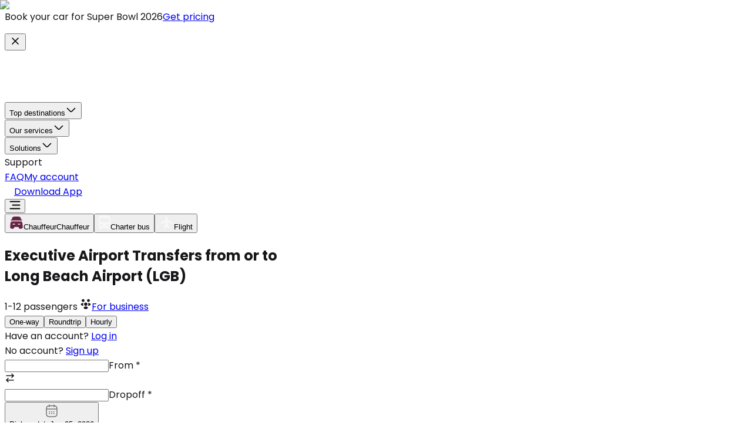

--- FILE ---
content_type: text/html; charset=utf-8
request_url: https://www.bookinglane.com/airport-transfers/long-beach-airport-lgb/
body_size: 86983
content:
<!DOCTYPE html><html lang="en"><head><meta charSet="utf-8" data-next-head=""/><meta name="viewport" content="width=device-width, initial-scale=1.0" data-next-head=""/><meta name="keywords" content="Limo Service, Ground Transportation, Quote for Limo, Black Car Service Near me, Wine Tour, Local Transportation services, Limousine Service, Executive Car Service, Chauffeur Service, Hourly Limo, SUV, Sedan, Limo service, Worldwide transportation service, nationwide transportation service, Book a limo, Book a black car, find a limo, Limousine, black car, Corporate charter bus-limo-car services, Limo service in San Francisco, Napa Tour, Wine Tour, Airport Transfer, Limo Now, limo near me, limo around me, black car around me" class="jsx-3516619513" data-next-head=""/><meta property="og:site_name" content="Premier Chauffeur &amp; Limo Service - Bookinglane" class="jsx-3516619513" data-next-head=""/><meta name="image" property="og:image" content="https://images.ctfassets.net/youh2ajahg7j/2V7KJWPoiGXuGpV7aPQdwE/17f38b9a71cae6a134fa63cd64919c49/previewlink.webp" class="jsx-3516619513" data-next-head=""/><link rel="manifest" href="/manifest.json" class="jsx-3516619513" data-next-head=""/><meta name="robots" content="index, follow, max-snippet:-1,max-image-preview:large, max-video-preview:-1" class="jsx-3516619513" data-next-head=""/><meta property="og:locale" content="en" class="jsx-3516619513" data-next-head=""/><link rel="alternate" hrefLang="en" href="https://www.bookinglane.com/airport-transfers/long-beach-airport-lgb/" data-next-head=""/><link rel="alternate" hrefLang="x-default" href="https://www.bookinglane.com/airport-transfers/long-beach-airport-lgb/" data-next-head=""/><title data-next-head="">Airport transfers from or to Long Beach Airport (LGB)</title><link rel="canonical" href="https://www.bookinglane.com/airport-transfers/long-beach-airport-lgb/" data-next-head=""/><meta name="description" content="Make your airport transfers effortless with Bookinglane&#x27;s luxury car service at Long Beach Airport (LGB)." data-next-head=""/><meta property="og:description" content="Make your airport transfers effortless with Bookinglane&#x27;s luxury car service at Long Beach Airport (LGB)." data-next-head=""/><meta property="twitter:description" content="Make your airport transfers effortless with Bookinglane&#x27;s luxury car service at Long Beach Airport (LGB)." data-next-head=""/><meta property="og:title" content="Airport transfers from or to Long Beach Airport (LGB)" data-next-head=""/><meta property="og:url" content="https://www.bookinglane.com/airport-transfers/long-beach-airport-lgb/" data-next-head=""/><meta property="og:type" content="website" data-next-head=""/><meta property="og:image" content="https://images.ctfassets.net/youh2ajahg7j/2V7KJWPoiGXuGpV7aPQdwE/17f38b9a71cae6a134fa63cd64919c49/previewlink.webp" data-next-head=""/><meta property="twitter:title" content="Airport transfers from or to Long Beach Airport (LGB)" data-next-head=""/><meta property="twitter:image" content="https://images.ctfassets.net/youh2ajahg7j/2V7KJWPoiGXuGpV7aPQdwE/17f38b9a71cae6a134fa63cd64919c49/previewlink.webp" data-next-head=""/><meta property="twitter:card" content="summary_large_image" data-next-head=""/><link rel="preload" href="https://images.ctfassets.net/youh2ajahg7j/1Ph0szDH5Hut1TCq8kTgWL/6b14115227072216b20c016497d3060f/airport-v4-main.webp?w=1980&amp;fit=fill&amp;f=center&amp;fm=avif" as="image" fetchPriority="high" data-next-head=""/><meta name="referrer" content="no-referrer-when-downgrade"/><meta name="format-detection" content="telephone=no, date=no, email=no, address=no"/><meta name="google-site-verification" content="sXoQ0wujmmEqIdYfFi3cG_IzxzjqABXKgDAVMKMXObI"/><meta name="msvalidate.01" content="8FEF54D0F83ED1C159CFE4ADEFA141D8"/><meta name="facebook-domain-verification" content="ezyvtf65id5zk3ndcmxa0sar41b2xk"/><link rel="icon" type="image/png" href="https://landing-page-nextjs.s3.us-east-2.amazonaws.com/apple-touch-icon.png"/><link rel="icon" type="image/x-icon" href="https://landing-page-nextjs.s3.us-east-2.amazonaws.com/favicon.ico"/><link rel="apple-touch-icon" href="https://landing-page-nextjs.s3.us-east-2.amazonaws.com/apple-touch-icon.png"/><meta name="theme-color" content="#000"/><link rel="preconnect" href="https://www.googletagmanager.com"/><link rel="preconnect" href="https://www.facebook.com"/><link rel="preconnect" href="https://www.bing.com"/><link rel="preconnect" href="https://www.microsoft.com"/><link rel="preconnect" href="https://www.posthog.com"/><link rel="preconnect" href="https://us-assets.i.posthog.com" crossorigin="anonymous"/><link rel="preconnect" href="https://klaviyo.com"/><link rel="preconnect" href="https://cdn-cookieyes.com"/><link rel="preconnect" href="https://embed.tawk.to"/><link rel="preconnect" href="https://mtag.microsoft.com" crossorigin="anonymous"/><link rel="preconnect" href="https://pixel-config.reddit.com" crossorigin="anonymous"/><link rel="preconnect" href="https://us.i.posthog.com" crossorigin="anonymous"/><link rel="preconnect" href="https://images.ctfassets.net" crossorigin="anonymous"/><link rel="preconnect" href="https://cdn.taboola.com" crossorigin="anonymous"/><link rel="preconnect" href="https://api.rollbar.com" crossorigin="anonymous"/><link rel="preconnect" href="https://alb.reddit.com" crossorigin="anonymous"/><link rel="preconnect" href="https://apis.google.com" crossorigin="anonymous"/><link rel="preconnect" href="https://bookinglane-279405.firebaseapp.com" crossorigin="anonymous"/><link rel="dns-prefetch" href="https://www.googletagmanager.com"/><link rel="dns-prefetch" href="https://www.facebook.com"/><link rel="dns-prefetch" href="https://www.bing.com"/><link rel="dns-prefetch" href="https://www.microsoft.com"/><link rel="dns-prefetch" href="https://www.posthog.com"/><link rel="dns-prefetch" href="https://us-assets.i.posthog.com"/><link rel="dns-prefetch" href="https://klaviyo.com"/><link rel="dns-prefetch" href="https://cdn-cookieyes.com"/><link rel="dns-prefetch" href="https://embed.tawk.to"/><link rel="dns-prefetch" href="https://mtag.microsoft.com"/><link rel="dns-prefetch" href="https://us.i.posthog.com"/><link rel="preload" href="/_next/static/media/4c285fdca692ea22-s.p.woff2" as="font" type="font/woff2" crossorigin="anonymous" data-next-font="size-adjust"/><link rel="preload" href="/_next/static/media/eafabf029ad39a43-s.p.woff2" as="font" type="font/woff2" crossorigin="anonymous" data-next-font="size-adjust"/><link rel="preload" href="/_next/static/media/8888a3826f4a3af4-s.p.woff2" as="font" type="font/woff2" crossorigin="anonymous" data-next-font="size-adjust"/><link rel="preload" href="/_next/static/media/0484562807a97172-s.p.woff2" as="font" type="font/woff2" crossorigin="anonymous" data-next-font="size-adjust"/><link rel="preload" href="/_next/static/media/b957ea75a84b6ea7-s.p.woff2" as="font" type="font/woff2" crossorigin="anonymous" data-next-font="size-adjust"/><link rel="preload" href="/_next/static/media/7db6c35d839a711c-s.p.woff2" as="font" type="font/woff2" crossorigin="anonymous" data-next-font="size-adjust"/><link rel="preload" href="/_next/static/media/e4af272ccee01ff0-s.p.woff2" as="font" type="font/woff2" crossorigin="anonymous" data-next-font="size-adjust"/><link rel="preload" href="/_next/static/css/7e6499666f751d53.css" as="style"/><link rel="preload" href="/_next/static/css/fdba0b85cec815a4.css" as="style"/><script id="organizationSchema" type="application/ld+json" data-nscript="beforeInteractive">{"@context":"https://schema.org","@type":"Organization","@id":"https://www.bookinglane.com","name":"Bookinglane","url":"https://www.bookinglane.com","logo":"https://landing-page-nextjs.s3.us-east-2.amazonaws.com/logo.webp","image":"https://images.ctfassets.net/youh2ajahg7j/2V7KJWPoiGXuGpV7aPQdwE/17f38b9a71cae6a134fa63cd64919c49/previewlink.webp","description":"Bookinglane is a SaaS platform for executive car and chauffeur services, offering premium transportation solutions for businesses and individuals.","telephone":"+1 (415) 384-5039","address":{"@type":"PostalAddress","streetAddress":"447 Sutter St","addressLocality":"San Francisco","addressRegion":"CA","postalCode":"94108","addressCountry":"US"},"contactPoint":{"@type":"ContactPoint","telephone":"+1 (415) 384-5039","contactType":"Customer Service","availableLanguage":["English"]},"sameAs":["https://www.facebook.com/bookinglane","https://x.com/bookinglane","https://www.instagram.com/bookinglane/","https://www.linkedin.com/company/bookinglane/","https://www.bookinglane.com"],"foundingDate":"2019","aggregateRating":{"@type":"AggregateRating","ratingValue":"4.9","reviewCount":"128","bestRating":"5","worstRating":"1"},"ratingSource":{"@type":"Organization","name":"Trustpilot","url":"https://www.trustpilot.com/review/bookinglane.com"},"geo":{"@type":"GeoCoordinates","latitude":37.78929,"longitude":-122.406235},"openingHoursSpecification":{"@type":"OpeningHoursSpecification","dayOfWeek":["Monday","Tuesday","Wednesday","Thursday","Friday","Saturday","Sunday"],"opens":"00:00","closes":"23:59"}}</script><link rel="stylesheet" href="/_next/static/css/7e6499666f751d53.css" data-n-g=""/><link rel="stylesheet" href="/_next/static/css/fdba0b85cec815a4.css" data-n-p=""/><noscript data-n-css=""></noscript><script defer="" noModule="" src="/_next/static/chunks/polyfills-42372ed130431b0a.js"></script><script src="/_next/static/chunks/webpack-050a36dc7e496725.js" defer=""></script><script src="/_next/static/chunks/framework-77dff60c8c44585c.js" defer=""></script><script src="/_next/static/chunks/main-58ca4bc38f22a227.js" defer=""></script><script src="/_next/static/chunks/pages/_app-39e527bdc3e10693.js" defer=""></script><script src="/_next/static/chunks/909d4e34-47c4a157515c9538.js" defer=""></script><script src="/_next/static/chunks/874369dd-b35cb60eb1ecb7d0.js" defer=""></script><script src="/_next/static/chunks/4587-675d64ad8ea723d5.js" defer=""></script><script src="/_next/static/chunks/1040-6a5758de3385790f.js" defer=""></script><script src="/_next/static/chunks/2749-8f3a98f13fb03dda.js" defer=""></script><script src="/_next/static/chunks/5784-56ba4c916624646f.js" defer=""></script><script src="/_next/static/chunks/9336-3acf200a6609b18b.js" defer=""></script><script src="/_next/static/chunks/4744-33e3d854f3adb952.js" defer=""></script><script src="/_next/static/chunks/723-b80c228f6196c472.js" defer=""></script><script src="/_next/static/chunks/9688-14c0cb127ee77382.js" defer=""></script><script src="/_next/static/chunks/6567-75d950375a3347f5.js" defer=""></script><script src="/_next/static/chunks/4814-928c4873e95a6b2b.js" defer=""></script><script src="/_next/static/chunks/7890-eb9aea5f780e0517.js" defer=""></script><script src="/_next/static/chunks/9830-7fac768b83a0b69e.js" defer=""></script><script src="/_next/static/chunks/8555-261a5b5e2ef4d368.js" defer=""></script><script src="/_next/static/chunks/8230-53d4f7ea8c98f538.js" defer=""></script><script src="/_next/static/chunks/4003-2f9fb6d511ffafeb.js" defer=""></script><script src="/_next/static/chunks/125-9d77d14597dad047.js" defer=""></script><script src="/_next/static/chunks/8461-1007760b32662f37.js" defer=""></script><script src="/_next/static/chunks/2746-7f2464f049682acb.js" defer=""></script><script src="/_next/static/chunks/4741-898ed5dcd8f6e18f.js" defer=""></script><script src="/_next/static/chunks/6680-11ea4493bd9d2d79.js" defer=""></script><script src="/_next/static/chunks/4022-4c135fd33676829b.js" defer=""></script><script src="/_next/static/chunks/9981-a5ffcbfbff40074d.js" defer=""></script><script src="/_next/static/chunks/4647-ba469527960ea3b0.js" defer=""></script><script src="/_next/static/chunks/1332-802a0aa04be7f7dd.js" defer=""></script><script src="/_next/static/chunks/4012-ea5769fbbd194bd0.js" defer=""></script><script src="/_next/static/chunks/6867-46e20464e4519876.js" defer=""></script><script src="/_next/static/chunks/6380-4b3989b6b110888d.js" defer=""></script><script src="/_next/static/chunks/3224-8ac4ce26eed2deda.js" defer=""></script><script src="/_next/static/chunks/pages/airport-transfers/%5Bairport-name%5D-7eebee49a11eaabd.js" defer=""></script><script src="/_next/static/_eg41icyaMwkQbmFAyciY/_buildManifest.js" defer=""></script><script src="/_next/static/_eg41icyaMwkQbmFAyciY/_ssgManifest.js" defer=""></script><style id="__jsx-3516619513">html,body{font-family:'Poppins', 'Poppins Fallback', system-ui, arial,sans-serif}.font-inter{font-family:'Inter', 'Inter Fallback', system-ui, arial,sans-serif}</style></head><body dir="ltr"><link rel="preload" as="image" href="/_next/static/media/logo_bookinglane.3c31a426.png" fetchPriority="high"/><link rel="preload" as="image" href="https://images.ctfassets.net/youh2ajahg7j/1Ph0szDH5Hut1TCq8kTgWL/6b14115227072216b20c016497d3060f/airport-v4-main.webp?w=1980&amp;fit=fill&amp;f=center&amp;fm=avif" fetchPriority="high"/><div id="__next"><header class="w-full -top-px md:top-0 left-0 z-20 fixed"><div class="w-full p-3 bg-primary relative"><p class="flex items-center text-white gap-4 container text-sm lg:text-base justify-center"><span class="font-medium">Book your car for Super Bowl 2026</span><a data-slot="button" class="inline-flex gap-2 whitespace-nowrap transition-all disabled:pointer-events-none disabled:opacity-50 [&amp;_svg]:pointer-events-none shrink-0 [&amp;_svg]:shrink-0 focus-visible:border-neutral-950 focus-visible:ring-neutral-950/50 focus-visible:ring-[3px] aria-invalid:ring-red-500/20 aria-invalid:border-red-500 dark:focus-visible:border-neutral-300 dark:focus-visible:ring-neutral-300/50 dark:aria-invalid:ring-red-900/20 dark:dark:aria-invalid:ring-red-900/40 dark:aria-invalid:border-red-900 cursor-pointer rounded-xl border border-primary outline-hidden relative overflow-hidden text-primary items-center justify-center bg-white hover:text-white h-[36px] md:h-[36px] py-2 px-7 text-xs font-medium hover:bg-white/20 min-w-[125px] lg:text-sm" href="/airport-transfers/super-bowl/">Get pricing</a></p><button type="button" class="absolute right-4 top-1/2 -translate-y-1/2 text-white hover:opacity-70 transition-opacity cursor-pointer hidden md:block" aria-label="Close banner"><svg xmlns="http://www.w3.org/2000/svg" width="20" height="20" viewBox="0 0 24 24" fill="none" stroke="currentColor" stroke-width="2" stroke-linecap="round" stroke-linejoin="round" class="lucide lucide-x" aria-hidden="true"><path d="M18 6 6 18"></path><path d="m6 6 12 12"></path></svg></button></div><div class="flex items-center justify-center box-border px-2 py-2 lg:px-5 lg:py-4 bg-transparent"><nav class="flex items-center justify-between container"><a title="Book Reliable Executive Car and Limo Services with Bookinglane" class="w-auto h-full flex items-center text-white" href="/"><img title="Logo bookinglane" alt="Logo bookinglane" fetchPriority="high" loading="eager" width="400" height="80" decoding="async" data-nimg="1" class="h-[37px] w-auto md:w-[180px]" style="color:transparent" src="/_next/static/media/logo_bookinglane.3c31a426.png"/></a><div class="gap-2 hidden lg:flex h-full items-center"><div role="menubar" data-slot="menubar" class="flex h-9 items-center gap-1 rounded-md border-0 p-1 dark:bg-neutral-950 dark:border-neutral-800 bg-transparent shadow-none" tabindex="-1" data-orientation="horizontal" style="outline:none"><button type="button" role="menuitem" id="radix-_R_334k6H1_" aria-haspopup="menu" aria-expanded="false" data-state="closed" data-slot="menubar-trigger" class="focus:bg-transparent data-[state=open]:bg-transparent flex items-center rounded-sm outline-hidden select-none dark:focus:bg-neutral-800 dark:focus:text-neutral-50 dark:data-[state=open]:bg-neutral-800 dark:data-[state=open]:text-neutral-50 cursor-pointer p-0 text-sm gap-[5px] font-normal px-0 data-[state=open]:[&amp;&gt;svg]:rotate-180 [&amp;&gt;svg]:transition-transform [&amp;&gt;svg]:duration-200 text-white data-[state=open]:text-white focus:text-white" tabindex="-1" data-orientation="horizontal" data-radix-collection-item="">Top destinations<svg xmlns="http://www.w3.org/2000/svg" width="20" height="20" viewBox="0 0 20 20" fill="none"><path d="M16.6 7.45801L11.1667 12.8913C10.525 13.533 9.47499 13.533 8.83333 12.8913L3.39999 7.45801" stroke="currentColor" stroke-width="1.5" stroke-miterlimit="10" stroke-linecap="round" stroke-linejoin="round"></path></svg></button></div><div role="menubar" data-slot="menubar" class="flex h-9 items-center gap-1 rounded-md border-0 p-1 dark:bg-neutral-950 dark:border-neutral-800 bg-transparent space-x-0 shadow-none" tabindex="-1" data-orientation="horizontal" style="outline:none"><button type="button" role="menuitem" id="radix-_R_534k6H1_" aria-haspopup="menu" aria-expanded="false" data-state="closed" data-slot="menubar-trigger" class="focus:bg-transparent data-[state=open]:bg-transparent flex items-center rounded-sm py-1 outline-hidden select-none dark:focus:bg-neutral-800 dark:focus:text-neutral-50 dark:data-[state=open]:bg-neutral-800 dark:data-[state=open]:text-neutral-50 cursor-pointer text-sm gap-[5px] font-normal px-0 data-[state=open]:[&amp;&gt;svg]:rotate-180 [&amp;&gt;svg]:transition-transform [&amp;&gt;svg]:duration-200 text-white data-[state=open]:text-white focus:text-white" tabindex="-1" data-orientation="horizontal" data-radix-collection-item="">Our services<svg xmlns="http://www.w3.org/2000/svg" width="20" height="20" viewBox="0 0 20 20" fill="none"><path d="M16.6 7.45801L11.1667 12.8913C10.525 13.533 9.47499 13.533 8.83333 12.8913L3.39999 7.45801" stroke="currentColor" stroke-width="1.5" stroke-miterlimit="10" stroke-linecap="round" stroke-linejoin="round"></path></svg></button></div><div role="menubar" data-slot="menubar" class="flex h-9 items-center gap-1 rounded-md border-0 p-1 dark:bg-neutral-950 dark:border-neutral-800 bg-transparent shadow-none" tabindex="-1" data-orientation="horizontal" style="outline:none"><button type="button" role="menuitem" id="radix-_R_734k6H1_" aria-haspopup="menu" aria-expanded="false" data-state="closed" data-slot="menubar-trigger" class="focus:bg-transparent data-[state=open]:bg-transparent flex items-center rounded-sm py-1 outline-hidden select-none dark:focus:bg-neutral-800 dark:focus:text-neutral-50 dark:data-[state=open]:bg-neutral-800 dark:data-[state=open]:text-neutral-50 cursor-pointer text-sm gap-[5px] font-normal px-0 data-[state=open]:[&amp;&gt;svg]:rotate-180 [&amp;&gt;svg]:transition-transform [&amp;&gt;svg]:duration-200 text-white data-[state=open]:text-white focus:text-white" tabindex="-1" data-orientation="horizontal" data-radix-collection-item="">Solutions<svg xmlns="http://www.w3.org/2000/svg" width="20" height="20" viewBox="0 0 20 20" fill="none"><path d="M16.6 7.45801L11.1667 12.8913C10.525 13.533 9.47499 13.533 8.83333 12.8913L3.39999 7.45801" stroke="currentColor" stroke-width="1.5" stroke-miterlimit="10" stroke-linecap="round" stroke-linejoin="round"></path></svg></button></div><div class="text-sm cursor-pointer font-normal text-white" title="support">Support</div><a title="FAQ" class="text-sm cursor-pointer font-normal text-center mx-2 text-white" href="/faq/">FAQ</a><a target="_blank" title="My account" data-slot="button" class="inline-flex gap-2 whitespace-nowrap transition-all disabled:pointer-events-none disabled:opacity-50 [&amp;_svg]:pointer-events-none shrink-0 [&amp;_svg]:shrink-0 focus-visible:border-neutral-950 focus-visible:ring-neutral-950/50 focus-visible:ring-[3px] aria-invalid:ring-red-500/20 aria-invalid:border-red-500 dark:focus-visible:border-neutral-300 dark:focus-visible:ring-neutral-300/50 dark:aria-invalid:ring-red-900/20 dark:dark:aria-invalid:ring-red-900/40 dark:aria-invalid:border-red-900 cursor-pointer relative rounded-xl border-none outline-hidden overflow-hidden text-white items-center justify-center hover:bg-primary/90 h-[36px] md:h-[36px] py-2 px-7 font-medium text-sm bg-black" href="https://account.bookinglane.com/sign-in">My account</a></div></nav><div class="flex lg:hidden gap-4 items-center justify-between"><a title="Download App" class="inline-flex gap-2 whitespace-nowrap transition-all disabled:pointer-events-none disabled:opacity-50 [&amp;_svg]:pointer-events-none shrink-0 [&amp;_svg]:shrink-0 focus-visible:border-neutral-950 focus-visible:ring-neutral-950/50 focus-visible:ring-[3px] aria-invalid:ring-red-500/20 aria-invalid:border-red-500 dark:focus-visible:border-neutral-300 dark:focus-visible:ring-neutral-300/50 dark:aria-invalid:ring-red-900/20 dark:dark:aria-invalid:ring-red-900/40 dark:aria-invalid:border-red-900 cursor-pointer relative rounded-xl border-none outline-hidden overflow-hidden text-white items-center justify-center bg-primary hover:bg-primary/90 lg:h-[56px] py-1 px-4 lg:py-3 lg:px-10 tracking-[-0.08px] font-medium mr-3 h-[36px] text-sm flex gap-2 items-center" data-slot="button" href="/airport-transfers/[airport-name]/"><svg width="16" height="16" viewBox="0 0 16 16" fill="none" xmlns="http://www.w3.org/2000/svg"><g id="vuesax/linear/frame"><g id="frame"><path id="Vector" d="M10.96 5.93333C13.36 6.14 14.34 7.37333 14.34 10.0733V10.16C14.34 13.14 13.1467 14.3333 10.1667 14.3333H5.82665C2.84665 14.3333 1.65332 13.14 1.65332 10.16V10.0733C1.65332 7.39333 2.61999 6.16 4.97999 5.94" stroke="white" stroke-width="1.5" stroke-linecap="round" stroke-linejoin="round"></path><path id="Vector_2" d="M8 1.33333V9.92" stroke="white" stroke-width="1.5" stroke-linecap="round" stroke-linejoin="round"></path><path id="Vector_3" d="M10.2333 8.43333L7.99994 10.6667L5.7666 8.43333" stroke="white" stroke-width="1.5" stroke-linecap="round" stroke-linejoin="round"></path></g></g></svg>Download App</a></div><div class="flex lg:hidden"><button class="text-white bg-none mr-[8px] md:flex max-sm:m-0 max-sm:w-[20px] max-sm:h-[20px] max-sm:flex" aria-label="menu-open" title="menu-open"><svg xmlns="http://www.w3.org/2000/svg" width="19" height="15" viewBox="0 0 19 15" fill="none"><rect x="0.5" y="0.5" width="18" height="2" rx="1" fill="currentColor"></rect><rect x="4.5" y="6.5" width="14" height="2" rx="1" fill="currentColor"></rect><rect x="0.5" y="12.5" width="18" height="2" rx="1" fill="currentColor"></rect></svg></button></div></div></header><section aria-label="Notifications alt+T" tabindex="-1" aria-live="polite" aria-relevant="additions text" aria-atomic="false"></section><section id="main-section-v3" class="flex flex-col items-center lg:pt-[73px] relative bg-[#17171A] max-sm:overflow-hidden"><div class="absolute top-0 left-0 right-0 bottom-0 z-2 hidden md:block" style="background:linear-gradient(180deg, rgba(0, 0, 0, 0.80) 0%, rgba(0, 0, 0, 0.00) 23.6%)"></div><div class="bg-black/40 absolute top-0 left-0 right-0 bottom-0 z-2 hidden md:block"></div><div class="absolute right-0 top-0 w-full h-full z-1 hidden md:block"><img alt="Executive Airport Transfers from or to &lt;br class=&quot;max-sm:hidden&quot;/&gt; Long Beach Airport (LGB)" fetchPriority="high" decoding="async" data-nimg="fill" class="object-cover md:object-contain" style="position:absolute;height:100%;width:100%;left:0;top:0;right:0;bottom:0;object-fit:cover;object-position:center;color:transparent" src="https://images.ctfassets.net/youh2ajahg7j/1Ph0szDH5Hut1TCq8kTgWL/6b14115227072216b20c016497d3060f/airport-v4-main.webp?w=1980&amp;fit=fill&amp;f=center&amp;fm=avif"/></div><div class="container z-3"><div dir="ltr" data-orientation="horizontal" data-slot="tabs" class="flex flex-col gap-2 mb-5 lg:mt-14 overflow-hidden relative w-full max-w-[640px] mt-32"><div role="tablist" aria-orientation="horizontal" data-slot="tabs-list" class="bg-neutral-100 text-neutral-500 inline-flex items-center justify-center p-[3px] dark:bg-neutral-800 dark:text-neutral-400 rounded-lg w-full *:transition-all h-auto flex-wrap lg:flex-nowrap backdrop-blur-[36.36111068725586px]" style="outline:none;background-color:rgba(255, 255, 255, 0.03);box-shadow:0px 0px 34.015px 0px rgba(255, 255, 255, 0.05) inset, 0px 2.268px 2.268px 0px rgba(255, 255, 255, 0.15) inset" tabindex="-1" data-orientation="horizontal"><button type="button" role="tab" aria-selected="true" aria-controls="radix-_R_7946_-content-tab-main-1" data-state="active" id="radix-_R_7946_-trigger-tab-main-1" data-slot="tabs-trigger" class="data-[state=active]:bg-white dark:data-[state=active]:text-neutral-950 focus-visible:border-neutral-950 focus-visible:ring-neutral-950/50 focus-visible:outline-ring dark:data-[state=active]:border-neutral-200 text-neutral-950 inline-flex h-[calc(100%-1px)] items-center justify-center gap-1.5 border border-transparent px-2 text-sm whitespace-nowrap transition-[color,box-shadow] focus-visible:ring-[3px] focus-visible:outline-1 disabled:pointer-events-none disabled:opacity-50 data-[state=active]:shadow-sm [&amp;_svg]:pointer-events-none [&amp;_svg]:shrink-0 dark:data-[state=active]:bg-neutral-950 dark:dark:data-[state=active]:text-neutral-50 dark:focus-visible:border-neutral-300 dark:focus-visible:ring-neutral-300/50 dark:dark:data-[state=active]:border-neutral-800 dark:dark:data-[state=active]:bg-neutral-800/30 dark:text-neutral-50 dark:dark:text-neutral-400 dark:border-neutral-800 cursor-pointer relative flex-1 py-2 font-medium bg-transparent! rounded-md" aria-label="Chauffeur tab" aria-expanded="true" tabindex="-1" data-orientation="horizontal" data-radix-collection-item=""><span class="z-1 flex items-center gap-2 rounded-md text-[#17171A]"><svg width="24" height="24" viewBox="0 0 24 24" fill="none" xmlns="http://www.w3.org/2000/svg" class="w-5 h-5 md:w-6 md:h-6"><g id="vuesax/bold/car"><g id="car"><path id="Vector" d="M21.75 8.00008C21.75 8.41008 21.41 8.75008 21 8.75008H3C2.59 8.75008 2.25 8.41008 2.25 8.00008C2.25 7.59008 2.59 7.25008 3 7.25008H4.02L4.4 5.44008C4.76 3.69008 5.51 2.08008 8.49 2.08008H15.51C18.49 2.08008 19.24 3.69008 19.6 5.44008L19.98 7.25008H21C21.41 7.25008 21.75 7.59008 21.75 8.00008Z" fill="var(--primary)" fill-opacity="1"></path><path id="Vector_2" d="M22.18 13.66C22.03 12.01 21.59 10.25 18.38 10.25H5.62002C2.41002 10.25 1.98002 12.01 1.82002 13.66L1.26002 19.75C1.19002 20.51 1.44002 21.27 1.96002 21.84C2.49002 22.42 3.24002 22.75 4.04002 22.75H5.92002C7.54002 22.75 7.85003 21.82 8.05002 21.21L8.25002 20.61C8.48002 19.92 8.54002 19.75 9.44002 19.75H14.56C15.46 19.75 15.49 19.85 15.75 20.61L15.95 21.21C16.15 21.82 16.46 22.75 18.08 22.75H19.96C20.75 22.75 21.51 22.42 22.04 21.84C22.56 21.27 22.81 20.51 22.74 19.75L22.18 13.66ZM9.00002 15.75H6.00002C5.59002 15.75 5.25002 15.41 5.25002 15C5.25002 14.59 5.59002 14.25 6.00002 14.25H9.00002C9.41002 14.25 9.75002 14.59 9.75002 15C9.75002 15.41 9.41002 15.75 9.00002 15.75ZM18 15.75H15C14.59 15.75 14.25 15.41 14.25 15C14.25 14.59 14.59 14.25 15 14.25H18C18.41 14.25 18.75 14.59 18.75 15C18.75 15.41 18.41 15.75 18 15.75Z" fill="var(--primary)" fill-opacity="1"></path></g></g></svg><span class="hidden lg:inline-block">Chauffeur</span><span class="inline-block lg:hidden">Chauffeur</span></span><div class="absolute bottom-0 left-0 right-0 h-full rounded-md bg-white inset-0 mix-blend-difference"></div></button><button type="button" role="tab" aria-selected="false" aria-controls="radix-_R_7946_-content-tab-main-2" data-state="inactive" id="radix-_R_7946_-trigger-tab-main-2" data-slot="tabs-trigger" class="data-[state=active]:bg-white dark:data-[state=active]:text-neutral-950 focus-visible:border-neutral-950 focus-visible:ring-neutral-950/50 focus-visible:outline-ring dark:data-[state=active]:border-neutral-200 text-neutral-950 inline-flex h-[calc(100%-1px)] items-center justify-center gap-1.5 border border-transparent px-2 text-sm whitespace-nowrap transition-[color,box-shadow] focus-visible:ring-[3px] focus-visible:outline-1 disabled:pointer-events-none disabled:opacity-50 data-[state=active]:shadow-sm [&amp;_svg]:pointer-events-none [&amp;_svg]:shrink-0 dark:data-[state=active]:bg-neutral-950 dark:dark:data-[state=active]:text-neutral-50 dark:focus-visible:border-neutral-300 dark:focus-visible:ring-neutral-300/50 dark:dark:data-[state=active]:border-neutral-800 dark:dark:data-[state=active]:bg-neutral-800/30 dark:text-neutral-50 dark:dark:text-neutral-400 dark:border-neutral-800 cursor-pointer relative flex-1 py-2 font-medium bg-transparent! rounded-md" aria-label="Charter bus tab" aria-expanded="false" tabindex="-1" data-orientation="horizontal" data-radix-collection-item=""><span class="z-1 flex items-center gap-2 rounded-md text-white/50"><svg xmlns="http://www.w3.org/2000/svg" width="20" height="24" viewBox="0 0 20 24" fill="none" class="w-5 h-5 md:w-6 md:h-6"><path d="M17.5 11.3684H2.5V5.05263H17.5M15.625 18.9474C15.1277 18.9474 14.6508 18.7477 14.2992 18.3924C13.9475 18.0371 13.75 17.5551 13.75 17.0526C13.75 16.5501 13.9475 16.0682 14.2992 15.7128C14.6508 15.3575 15.1277 15.1579 15.625 15.1579C16.1223 15.1579 16.5992 15.3575 16.9508 15.7128C17.3025 16.0682 17.5 16.5501 17.5 17.0526C17.5 17.5551 17.3025 18.0371 16.9508 18.3924C16.5992 18.7477 16.1223 18.9474 15.625 18.9474ZM4.375 18.9474C3.87772 18.9474 3.40081 18.7477 3.04917 18.3924C2.69754 18.0371 2.5 17.5551 2.5 17.0526C2.5 16.5501 2.69754 16.0682 3.04917 15.7128C3.40081 15.3575 3.87772 15.1579 4.375 15.1579C4.87228 15.1579 5.34919 15.3575 5.70083 15.7128C6.05246 16.0682 6.25 16.5501 6.25 17.0526C6.25 17.5551 6.05246 18.0371 5.70083 18.3924C5.34919 18.7477 4.87228 18.9474 4.375 18.9474ZM0 17.6842C0 18.7958 0.4875 19.7937 1.25 20.4884V22.7368C1.25 23.0719 1.3817 23.3931 1.61612 23.63C1.85054 23.8669 2.16848 24 2.5 24H3.75C4.08152 24 4.39946 23.8669 4.63388 23.63C4.8683 23.3931 5 23.0719 5 22.7368V21.4737H15V22.7368C15 23.0719 15.1317 23.3931 15.3661 23.63C15.6005 23.8669 15.9185 24 16.25 24H17.5C17.8315 24 18.1495 23.8669 18.3839 23.63C18.6183 23.3931 18.75 23.0719 18.75 22.7368V20.4884C19.5125 19.7937 20 18.7958 20 17.6842V5.05263C20 0.631579 15.525 0 10 0C4.475 0 0 0.631579 0 5.05263V17.6842Z" fill="white" fill-opacity="0.5"></path></svg><span class="hidden lg:inline-block">Charter bus</span><span class="inline-block lg:hidden"></span></span></button><button type="button" role="tab" aria-selected="false" aria-controls="radix-_R_7946_-content-tab-main-3" data-state="inactive" id="radix-_R_7946_-trigger-tab-main-3" data-slot="tabs-trigger" class="data-[state=active]:bg-white dark:data-[state=active]:text-neutral-950 focus-visible:border-neutral-950 focus-visible:ring-neutral-950/50 focus-visible:outline-ring dark:data-[state=active]:border-neutral-200 text-neutral-950 inline-flex h-[calc(100%-1px)] items-center justify-center gap-1.5 border border-transparent px-2 text-sm whitespace-nowrap transition-[color,box-shadow] focus-visible:ring-[3px] focus-visible:outline-1 disabled:pointer-events-none disabled:opacity-50 data-[state=active]:shadow-sm [&amp;_svg]:pointer-events-none [&amp;_svg]:shrink-0 dark:data-[state=active]:bg-neutral-950 dark:dark:data-[state=active]:text-neutral-50 dark:focus-visible:border-neutral-300 dark:focus-visible:ring-neutral-300/50 dark:dark:data-[state=active]:border-neutral-800 dark:dark:data-[state=active]:bg-neutral-800/30 dark:text-neutral-50 dark:dark:text-neutral-400 dark:border-neutral-800 cursor-pointer relative flex-1 py-2 font-medium bg-transparent! rounded-md" aria-label="Flight tab" aria-expanded="false" tabindex="-1" data-orientation="horizontal" data-radix-collection-item=""><span class="z-1 flex items-center gap-2 rounded-md text-white/50"><svg width="25" height="24" viewBox="0 0 25 24" fill="none" xmlns="http://www.w3.org/2000/svg" class="w-5 h-5 md:w-6 md:h-6"><g id="vuesax/bold/airplane"><g id="airplane"><path id="Vector" d="M20.55 10.6301L15.88 8.62006L14.84 8.18006C14.68 8.10006 14.54 7.89006 14.54 7.71006V4.65006C14.54 3.69006 13.83 2.55006 12.97 2.11006C12.67 1.96006 12.31 1.96006 12.01 2.11006C11.16 2.55006 10.45 3.70006 10.45 4.66006V7.72006C10.45 7.90006 10.31 8.11006 10.15 8.19006L4.45 10.6401C3.82 10.9001 3.31 11.6901 3.31 12.3701V13.6901C3.31 14.5401 3.95 14.9601 4.74 14.6201L9.75 12.4601C10.14 12.2901 10.46 12.5001 10.46 12.9301V14.0401V15.8401C10.46 16.0701 10.33 16.4001 10.17 16.5601L7.85 18.8901C7.61 19.1301 7.5 19.6001 7.61 19.9401L8.06 21.3001C8.24 21.8901 8.91 22.1701 9.46 21.8901L11.84 19.8901C12.2 19.5801 12.79 19.5801 13.15 19.8901L15.53 21.8901C16.08 22.1601 16.75 21.8901 16.95 21.3001L17.4 19.9401C17.51 19.6101 17.4 19.1301 17.16 18.8901L14.84 16.5601C14.67 16.4001 14.54 16.0701 14.54 15.8401V12.9301C14.54 12.5001 14.85 12.3001 15.25 12.4601L20.26 14.6201C21.05 14.9601 21.69 14.5401 21.69 13.6901V12.3701C21.69 11.6901 21.18 10.9001 20.55 10.6301Z" fill="white" fill-opacity="0.5"></path></g></g></svg><span class="hidden lg:inline-block">Flight</span><span class="inline-block lg:hidden"></span></span></button></div></div><div class="mt-6"><div class="flex items-center gap-4"><h1 class="text-white text-[24px] lg:text-[44px] tracking-[-0.5px] font-semibold md:font-bold">Executive Airport Transfers from or to <br class="max-sm:hidden"/> Long Beach Airport (LGB)</h1></div><div class="flex mt-2 max-w-full md:max-w-[640px] items-center justify-between gap-4 relative"><span class="flex items-center gap-2 text-white font-medium text-sm">1-12 <!-- --> passengers <svg xmlns="http://www.w3.org/2000/svg" width="20" height="20" viewBox="0 0 20 20" fill="none"><path d="M14.6084 6.47435C14.55 6.46602 14.4917 6.46602 14.4334 6.47435C13.1417 6.43268 12.1167 5.37435 12.1167 4.07435C12.1167 2.74935 13.1917 1.66602 14.525 1.66602C15.85 1.66602 16.9334 2.74102 16.9334 4.07435C16.925 5.37435 15.9 6.43268 14.6084 6.47435Z" fill="currentColor"></path><path d="M17.325 12.2503C16.3917 12.8753 15.0834 13.1087 13.875 12.9503C14.1917 12.267 14.3584 11.5087 14.3667 10.7087C14.3667 9.87534 14.1834 9.08367 13.8334 8.392C15.0667 8.22534 16.375 8.45867 17.3167 9.08367C18.6334 9.95034 18.6334 11.3753 17.325 12.2503Z" fill="currentColor"></path><path d="M5.36672 6.47435C5.42505 6.46602 5.48338 6.46602 5.54172 6.47435C6.83338 6.43268 7.85838 5.37435 7.85838 4.07435C7.85838 2.74102 6.78338 1.66602 5.45005 1.66602C4.12505 1.66602 3.05005 2.74102 3.05005 4.07435C3.05005 5.37435 4.07505 6.43268 5.36672 6.47435Z" fill="currentColor"></path><path d="M5.45831 10.7088C5.45831 11.5172 5.63331 12.2838 5.94998 12.9755C4.77498 13.1005 3.54998 12.8505 2.64998 12.2588C1.33331 11.3838 1.33331 9.95883 2.64998 9.08383C3.54164 8.48383 4.79998 8.24216 5.98331 8.37549C5.64164 9.07549 5.45831 9.86716 5.45831 10.7088Z" fill="currentColor"></path><path d="M10.1 13.225C10.0333 13.2167 9.95833 13.2167 9.88333 13.225C8.35 13.175 7.125 11.9167 7.125 10.3667C7.13333 8.78333 8.40833 7.5 10 7.5C11.5833 7.5 12.8667 8.78333 12.8667 10.3667C12.8583 11.9167 11.6417 13.175 10.1 13.225Z" fill="currentColor"></path><path d="M7.39163 14.9492C6.13329 15.7909 6.13329 17.1742 7.39163 18.0076C8.82496 18.9659 11.175 18.9659 12.6083 18.0076C13.8666 17.1659 13.8666 15.7826 12.6083 14.9492C11.1833 13.9909 8.83329 13.9909 7.39163 14.9492Z" fill="currentColor"></path></svg></span><a class="text-white text-sm items-center font-medium justify-end flex md:hidden" href="/corporate-transportation/"><span>For business</span><svg xmlns="http://www.w3.org/2000/svg" width="20" height="20" viewBox="0 0 20 20" fill="none"><path d="M15.0094 12.1449L15.0094 4.99133L7.85584 4.99133" stroke="white" stroke-width="1.5" stroke-miterlimit="10" stroke-linecap="round" stroke-linejoin="round"></path><path d="M4.99201 15.009L14.9092 5.0918" stroke="white" stroke-width="1.5" stroke-miterlimit="10" stroke-linecap="round" stroke-linejoin="round"></path></svg></a></div></div><div class="lg:p-0 w-full md:p-5 md:mb-12"><div class="bg-white py-4 px-3 lg:px-6 w-full rounded-xl mt-2 md:mt-6"><div class="flex justify-between"><div class="relative flex-1 max-w-full md:max-w-[460px]"><div class="flex justify-center relative"><div class="absolute w-1/3 h-1 z-1 transition-all duration-300 ease-in-out bottom-0 left-0 bg-primary rounded-t-[4px] translate-x-0"></div><button type="button" class="flex-1 h-[36px] flex items-start justify-center cursor-pointer" data-cy="tab-one-way" aria-label="One-way" aria-expanded="true" aria-haspopup="dialog"><span class="text-base leading-normal transition-colors duration-500 ease-in-out tracking-[-0.09px] z-2 text-[#17171A] font-medium">One-way</span></button><button type="button" class="flex-1 h-[36px] flex items-start justify-center cursor-pointer" data-cy="tab-roundtrip" aria-label="Roundtrip" aria-expanded="false" aria-haspopup="dialog"><span class="font-normal text-base leading-normal transition-colors duration-500 ease-in-out tracking-[-0.09px] text-secondary z-2">Roundtrip</span></button><button type="button" class="flex-1 h-[36px] flex items-start justify-center cursor-pointer" data-cy="tab-hourly" aria-label="Hourly" aria-expanded="false" aria-haspopup="dialog"><span class="font-normal text-base leading-normal transition-colors duration-500 ease-in-out tracking-[-0.09px] text-secondary z-2">Hourly</span></button></div></div><div class="hidden md:flex gap-4 lg:gap-8"><div class="text-sm font-medium">Have an account?<!-- --> <a target="_blank" class="text-primary hover:underline" href="https://account.bookinglane.com/sign-in">Log in</a></div><div class="text-sm font-medium">No account?<!-- --> <a target="_blank" class="text-primary hover:underline" href="https://account.bookinglane.com/sign-up">Sign up</a></div></div></div><div data-orientation="horizontal" role="none" data-slot="separator" class="bg-neutral-200 shrink-0 data-[orientation=horizontal]:h-px data-[orientation=horizontal]:w-full data-[orientation=vertical]:h-full data-[orientation=vertical]:w-px dark:bg-neutral-800"></div><aside class="mt-4 lg:flex items-center justify-between gap-4"><div class="lg:grid lg:grid-cols-[1fr_1fr_158px_158px] items-start w-full gap-0.5"><div class="relative mt-2 lg:mt-0"><div class="h-14 w-full px-4 relative flex items-center rounded-lg bg-background border border-transparent lg:rounded-r-none"><div class="flex-1 h-full flex flex-col justify-center relative"><input id="From" type="text" aria-label="From" autoComplete="off" class="peer flex font-normal h-full text-base leading-none bg-inherit rounded-inherit border-0 w-full flex-auto order-2 text-ellipsis outline-0 pt-4 pr-8 placeholder:text-gray-400 placeholder:opacity-100 [&amp;:not(:focus):placeholder-shown]:text-transparent [&amp;:not(:focus)]:placeholder:opacity-0" value=""/><label for="From" class="absolute text-base font-normal leading-none order-1 pointer-events-none transition-all duration-200 ease-in-out translate-y-0 left-0 peer-focus:-translate-y-3 peer-focus:text-secondary peer-focus:text-xs">From<span class="text-error"> <!-- -->*</span></label></div></div><style data-emotion="css b62m3t-container">.css-b62m3t-container{position:relative;box-sizing:border-box;}</style><div class="select-menu css-b62m3t-container" id="select"><style data-emotion="css 7pg0cj-a11yText">.css-7pg0cj-a11yText{z-index:9999;border:0;clip:rect(1px, 1px, 1px, 1px);height:1px;width:1px;position:absolute;overflow:hidden;padding:0;white-space:nowrap;}</style><span id="react-select-_R_2inf946_-live-region" class="css-7pg0cj-a11yText"></span><span aria-live="polite" aria-atomic="false" aria-relevant="additions text" role="log" class="css-7pg0cj-a11yText"></span></div></div><div class="relative mt-2 lg:mt-0"><div class="shadow-[0_4px_24px_0_rgba(70,70,77,0.08)] absolute cursor-pointer w-9 h-9 items-center justify-center rounded-full bg-white z-2 md:rotate-0 rotate-90 left-[-22px] top-[10px] hidden lg:flex hover:-rotate-180 transition-all"><svg xmlns="http://www.w3.org/2000/svg" width="18" height="18" viewBox="0 0 24 24" fill="none" stroke="currentColor" stroke-width="2" stroke-linecap="round" stroke-linejoin="round" class="lucide lucide-arrow-right-left text-primary" aria-hidden="true"><path d="m16 3 4 4-4 4"></path><path d="M20 7H4"></path><path d="m8 21-4-4 4-4"></path><path d="M4 17h16"></path></svg></div><div class="h-14 w-full px-4 relative flex items-center rounded-lg bg-background border border-transparent lg:rounded-none"><div class="flex-1 h-full flex flex-col justify-center relative"><input id="Dropoff" type="text" aria-label="Dropoff" autoComplete="off" class="peer flex font-normal h-full text-base leading-none bg-inherit rounded-inherit border-0 w-full flex-auto order-2 text-ellipsis outline-0 pt-4 pr-8 placeholder:text-gray-400 placeholder:opacity-100 [&amp;:not(:focus):placeholder-shown]:text-transparent [&amp;:not(:focus)]:placeholder:opacity-0" value=""/><label for="Dropoff" class="absolute text-base font-normal leading-none order-1 pointer-events-none transition-all duration-200 ease-in-out translate-y-0 left-0 peer-focus:-translate-y-3 peer-focus:text-secondary peer-focus:text-xs">Dropoff<span class="text-error"> <!-- -->*</span></label></div></div><style data-emotion="css b62m3t-container">.css-b62m3t-container{position:relative;box-sizing:border-box;}</style><div class="select-menu css-b62m3t-container" id="select"><style data-emotion="css 7pg0cj-a11yText">.css-7pg0cj-a11yText{z-index:9999;border:0;clip:rect(1px, 1px, 1px, 1px);height:1px;width:1px;position:absolute;overflow:hidden;padding:0;white-space:nowrap;}</style><span id="react-select-_R_2knf946_-live-region" class="css-7pg0cj-a11yText"></span><span aria-live="polite" aria-atomic="false" aria-relevant="additions text" role="log" class="css-7pg0cj-a11yText"></span></div></div><div class="bg-background rounded-lg lg:rounded-none mt-2 lg:mt-0"><button data-slot="dialog-trigger" class="inline-flex items-center whitespace-nowrap rounded-md transition-all disabled:pointer-events-none disabled:opacity-50 [&amp;_svg]:pointer-events-none shrink-0 [&amp;_svg]:shrink-0 outline-none focus-visible:border-neutral-950 focus-visible:ring-neutral-950/50 focus-visible:ring-[3px] aria-invalid:ring-red-500/20 aria-invalid:border-red-500 dark:focus-visible:border-neutral-300 dark:focus-visible:ring-neutral-300/50 dark:aria-invalid:ring-red-900/20 dark:dark:aria-invalid:ring-red-900/40 dark:aria-invalid:border-red-900 cursor-pointer hover:bg-neutral-100 hover:text-neutral-900 dark:bg-neutral-950 dark:hover:bg-neutral-800 dark:hover:text-neutral-50 dark:dark:bg-neutral-800/30 dark:dark:hover:bg-neutral-800/50 lg:h-[56px] py-1 px-4 lg:py-3 text-base tracking-[-0.08px] bg-background h-full w-full box-border gap-2 text-left font-normal relative border border-transparent lg:px-4 justify-start text-secondary" data-cy="openDate" aria-label="Pickup date" aria-expanded="false" aria-haspopup="dialog" type="button" aria-controls="radix-_R_17f946_" data-state="closed"><svg width="24" height="24" viewBox="0 0 24 24" fill="none" xmlns="http://www.w3.org/2000/svg" class="min-w-6"><path d="M8 2V5" stroke="#74747A" stroke-width="1.5" stroke-miterlimit="10" stroke-linecap="round" stroke-linejoin="round"></path><path d="M16 2V5" stroke="#74747A" stroke-width="1.5" stroke-miterlimit="10" stroke-linecap="round" stroke-linejoin="round"></path><path d="M3.5 9.09009H20.5" stroke="#74747A" stroke-width="1.5" stroke-miterlimit="10" stroke-linecap="round" stroke-linejoin="round"></path><path d="M21 8.5V17C21 20 19.5 22 16 22H8C4.5 22 3 20 3 17V8.5C3 5.5 4.5 3.5 8 3.5H16C19.5 3.5 21 5.5 21 8.5Z" stroke="#74747A" stroke-width="1.5" stroke-miterlimit="10" stroke-linecap="round" stroke-linejoin="round"></path><path d="M15.6947 13.7H15.7037" stroke="#74747A" stroke-width="2" stroke-linecap="round" stroke-linejoin="round"></path><path d="M15.6947 16.7H15.7037" stroke="#74747A" stroke-width="2" stroke-linecap="round" stroke-linejoin="round"></path><path d="M11.9955 13.7H12.0045" stroke="#74747A" stroke-width="2" stroke-linecap="round" stroke-linejoin="round"></path><path d="M11.9955 16.7H12.0045" stroke="#74747A" stroke-width="2" stroke-linecap="round" stroke-linejoin="round"></path><path d="M8.29431 13.7H8.30329" stroke="#74747A" stroke-width="2" stroke-linecap="round" stroke-linejoin="round"></path><path d="M8.29431 16.7H8.30329" stroke="#74747A" stroke-width="2" stroke-linecap="round" stroke-linejoin="round"></path></svg><div class="flex flex-col relative"><span class="text-[11px] absolute top-[-3px] left-0 text-secondary">Pickup date</span><span class="mt-3.5 text-[#17171A]">Jan 25, 2026</span></div></button></div><div class="mt-2 lg:mt-0"><button data-slot="dialog-trigger" class="whitespace-nowrap transition-all disabled:pointer-events-none disabled:opacity-50 [&amp;_svg]:pointer-events-none [&amp;_svg]:shrink-0 outline-none focus-visible:border-neutral-950 focus-visible:ring-neutral-950/50 focus-visible:ring-[3px] aria-invalid:ring-red-500/20 aria-invalid:border-red-500 dark:focus-visible:border-neutral-300 dark:focus-visible:ring-neutral-300/50 dark:aria-invalid:ring-red-900/20 dark:dark:aria-invalid:ring-red-900/40 dark:aria-invalid:border-red-900 cursor-pointer hover:bg-neutral-100 hover:text-neutral-900 dark:bg-neutral-950 dark:hover:bg-neutral-800 dark:hover:text-neutral-50 dark:dark:bg-neutral-800/30 dark:dark:hover:bg-neutral-800/50 lg:h-[56px] py-1 px-4 lg:py-3 text-base tracking-[-0.08px] bg-background h-full w-full box-border gap-2 text-left font-normal relative lg:px-4 text-secondary flex flex-1 items-center justify-start rounded-lg lg:rounded-r-lg lg:rounded-l-none" data-cy="openTime" aria-label="Pickup time" aria-expanded="false" aria-haspopup="dialog" type="button" aria-controls="radix-_R_1nf946_" data-state="closed"><svg xmlns="http://www.w3.org/2000/svg" width="24" height="24" viewBox="0 0 24 24" fill="none"><path d="M22 12C22 17.52 17.52 22 12 22C6.48 22 2 17.52 2 12C2 6.48 6.48 2 12 2C17.52 2 22 6.48 22 12Z" stroke="#74747A" stroke-width="1.5" stroke-linecap="round" stroke-linejoin="round"></path><path d="M15.7099 15.1798L12.6099 13.3298C12.0699 13.0098 11.6299 12.2398 11.6299 11.6098V7.50977" stroke="#74747A" stroke-width="1.5" stroke-linecap="round" stroke-linejoin="round"></path></svg><span>Pickup time</span></button></div></div><button data-slot="button" class="inline-flex gap-2 whitespace-nowrap transition-all disabled:pointer-events-none disabled:opacity-50 [&amp;_svg]:pointer-events-none shrink-0 [&amp;_svg]:shrink-0 focus-visible:border-neutral-950 focus-visible:ring-neutral-950/50 focus-visible:ring-[3px] aria-invalid:ring-red-500/20 aria-invalid:border-red-500 dark:focus-visible:border-neutral-300 dark:focus-visible:ring-neutral-300/50 dark:aria-invalid:ring-red-900/20 dark:dark:aria-invalid:ring-red-900/40 dark:aria-invalid:border-red-900 cursor-pointer relative border-none outline-hidden overflow-hidden text-white items-center justify-center bg-primary hover:bg-primary/90 text-base tracking-[-0.08px] font-medium p-4 lg:p-4 mt-12 lg:mt-0 w-full lg:w-auto h-[56px] lg:h-auto rounded-full" data-cy="openBooking" aria-label="Search"><span class="hidden lg:block"><svg width="24" height="24" viewBox="0 0 24 24" fill="none" xmlns="http://www.w3.org/2000/svg"><g id="vuesax/linear/search-normal"><g id="search-normal"><path id="Vector" d="M11.5 21C16.7467 21 21 16.7467 21 11.5C21 6.25329 16.7467 2 11.5 2C6.25329 2 2 6.25329 2 11.5C2 16.7467 6.25329 21 11.5 21Z" stroke="white" stroke-width="1.5" stroke-linecap="round" stroke-linejoin="round"></path><path id="Vector_2" d="M22 22L20 20" stroke="white" stroke-width="1.5" stroke-linecap="round" stroke-linejoin="round"></path></g></g></svg></span><span class="block lg:hidden">Search</span></button></aside></div></div><div class="my-5 block md:hidden"></div></div><div class="pb-8 bg-transparent z-2 w-full"><div class="text-lg md:text-[20px] font-medium text-center text-white mb-6 md:mb-10 uppercase">Trusted by professionals at</div><div class="relative max-w-full overflow-hidden trusted-carousel"><ul class="flex gap-2 lg:gap-4 py-4 w-max flex-nowrap hover:[animation-play-state:paused]"><li class="shrink-0 w-[150px] lg:w-[200px] flex justify-center items-center text-white"><svg xmlns="http://www.w3.org/2000/svg" width="98" height="32" viewBox="0 0 98 32" fill="none"><g clip-path="url(#clip0_6467_30722)"><path d="M12.5393 0.00262451H13.3962C16.371 0.0671325 19.2974 1.26053 21.3991 3.37317C20.6231 4.16339 19.8309 4.92136 19.071 5.71158C17.8908 4.6472 16.468 3.82472 14.9159 3.53444C12.6202 3.05063 10.1465 3.48606 8.22259 4.79234C6.12081 6.16314 4.69806 8.48542 4.39088 10.969C4.05136 13.4203 4.74657 16.0006 6.34715 17.9036C7.88307 19.7582 10.2274 20.9193 12.6525 21C14.9159 21.129 17.2764 20.4355 18.9255 18.8551C20.2189 17.7423 20.8171 16.049 21.0111 14.404C18.3273 14.404 15.6435 14.4202 12.9597 14.404V11.0819H24.2608C24.8428 14.6459 24.0021 18.6616 21.286 21.2096C19.4752 23.0158 16.9692 24.0802 14.4148 24.2899C11.9411 24.5318 9.38665 24.0641 7.18786 22.8707C4.55256 21.4677 2.45078 19.097 1.41605 16.307C0.446 13.7428 0.429832 10.84 1.33521 8.25965C2.15976 5.9051 3.74418 3.82472 5.78129 2.37329C7.73756 0.93799 10.1142 0.147767 12.5393 0.00262451Z" fill="currentColor"></path><path d="M77.3711 0.841431H80.8309V23.8708C79.6831 23.8708 78.519 23.8869 77.3711 23.8546C77.3873 16.1943 77.3711 8.51788 77.3711 0.841431Z" fill="currentColor"></path><path d="M31.9576 8.82421C34.0917 8.42104 36.4036 8.87259 38.1659 10.1466C39.7665 11.2755 40.882 13.0495 41.2216 14.9847C41.6581 17.2264 41.1084 19.6777 39.6533 21.4516C38.0851 23.4353 35.5144 24.4996 33.0084 24.3384C30.7127 24.2094 28.4815 23.0643 27.1235 21.1936C25.5875 19.1294 25.2157 16.291 26.0564 13.872C26.8971 11.2755 29.2737 9.29189 31.9576 8.82421ZM32.4426 11.8883C31.5695 12.1141 30.7612 12.6141 30.1791 13.3236C28.6109 15.1944 28.7079 18.2424 30.4378 19.9841C31.424 20.984 32.9114 21.4516 34.2857 21.1775C35.5629 20.9517 36.6785 20.097 37.2928 18.9681C38.3599 17.049 38.0527 14.4042 36.4198 12.9043C35.3689 11.9367 33.833 11.5335 32.4426 11.8883Z" fill="currentColor"></path><path d="M49.097 8.8243C51.5383 8.35662 54.2059 9.03395 56.0329 10.7434C59.0077 13.4044 59.3311 18.3876 56.7928 21.4517C55.2568 23.387 52.767 24.4514 50.3096 24.3385C47.9653 24.274 45.6533 23.1128 44.2629 21.1937C42.6947 19.0811 42.3551 16.1782 43.2444 13.7108C44.1336 11.195 46.4617 9.27586 49.097 8.8243ZM49.582 11.8884C48.709 12.1142 47.9006 12.6141 47.3186 13.3076C45.7665 15.1461 45.8312 18.1457 47.4964 19.9035C48.4826 20.9518 50.0186 21.4679 51.4413 21.1776C52.7024 20.9357 53.8341 20.0971 54.4485 18.9682C55.4994 17.0329 55.1922 14.3881 53.5431 12.8883C52.4922 11.9207 50.9563 11.5336 49.582 11.8884Z" fill="currentColor"></path><path d="M63.6293 9.75959C65.4886 8.59844 67.9622 8.2759 69.967 9.27578C70.5975 9.54994 71.1149 10.0176 71.6161 10.4853C71.6322 10.0499 71.6161 9.59832 71.6322 9.14676C72.7155 9.16289 73.7987 9.14676 74.8981 9.16289V23.3869C74.8819 25.5318 74.3322 27.8057 72.7801 29.37C71.0826 31.0956 68.4796 31.6278 66.1353 31.273C63.6293 30.9021 61.4467 29.0797 60.4766 26.7736C61.4467 26.3059 62.4653 25.935 63.4676 25.4995C64.0335 26.822 65.1814 27.9508 66.6203 28.2089C68.0592 28.4669 69.7245 28.1121 70.6622 26.9187C71.6646 25.6931 71.6646 24.0159 71.6161 22.516C70.8724 23.2418 70.0155 23.8868 68.9808 24.1287C66.7335 24.7577 64.2599 23.9836 62.5299 22.4677C60.7838 20.9517 59.7491 18.6133 59.8461 16.291C59.8946 13.6623 61.382 11.1304 63.6293 9.75959ZM66.976 11.8238C65.9898 11.9851 65.0682 12.5334 64.4377 13.2914C62.9179 15.0976 62.9179 17.9844 64.4539 19.7583C65.3269 20.8066 66.7335 21.3872 68.0916 21.242C69.3688 21.113 70.549 20.3066 71.1796 19.1939C72.2466 17.307 72.0688 14.7428 70.6299 13.0979C69.7407 12.0819 68.3179 11.5819 66.976 11.8238Z" fill="currentColor"></path><path d="M84.9865 10.5821C86.9266 8.77587 89.9176 8.16304 92.4074 9.11453C94.7679 10.0015 96.2714 12.2432 97.0313 14.5493C93.523 16.0008 90.0308 17.4361 86.5224 18.8875C87.0074 19.8067 87.7511 20.6453 88.7535 20.984C90.1601 21.4839 91.8415 21.3065 93.0218 20.3712C93.4906 20.0164 93.8625 19.5487 94.2182 19.0971C95.1074 19.6938 95.9966 20.2744 96.8858 20.8711C95.6247 22.758 93.5068 24.0804 91.2272 24.29C88.705 24.5964 86.0212 23.6288 84.3883 21.6613C81.7045 18.565 81.9632 13.3721 84.9865 10.5821ZM86.7164 13.5656C86.1667 14.3558 85.9404 15.3234 85.9565 16.2749C88.3008 15.3073 90.6451 14.3397 92.9894 13.3559C92.6014 12.4528 91.6637 11.9045 90.7098 11.7594C89.1739 11.4852 87.5733 12.3077 86.7164 13.5656Z" fill="currentColor"></path></g><defs><clipPath id="clip0_6467_30722"><rect width="96.6279" height="32" fill="white" transform="translate(0.671875)"></rect></clipPath></defs></svg></li><li class="shrink-0 w-[150px] lg:w-[200px] flex justify-center items-center text-white"><svg xmlns="http://www.w3.org/2000/svg" width="60" height="40" viewBox="0 0 60 40" fill="none"><g clip-path="url(#clip0_6467_30723)"><path d="M54.6148 39.8773C51.8674 39.8773 50.238 38.4714 50.1133 36.4465H52.7402C52.7402 37.1215 53.1143 38.02 54.7395 38.0759C55.8659 38.0759 56.4893 37.4009 56.4893 36.8936C56.3647 36.1069 55.3629 36.051 54.3654 35.879C53.239 35.7157 52.3662 35.4878 51.7385 35.2083C50.8657 34.7569 50.3626 33.7982 50.3626 32.7879C50.3626 30.9865 51.8674 29.5807 54.4901 29.5807C56.9924 29.5807 58.6176 30.8747 58.7379 32.8438H56.24C56.24 32.3408 56.1153 31.4938 54.6148 31.4938C53.613 31.4938 52.9896 31.6615 52.8649 32.3924C52.8649 33.407 54.9888 33.3511 56.614 33.7423C58.1145 34.1378 59.1163 35.0923 59.1163 36.4465C59.1163 38.9229 57.1171 39.8773 54.6148 39.8773Z" fill="currentColor"></path><path d="M6.75 23.2631L15.3747 18.2545L20.0008 26.1909H8.37518" fill="currentColor"></path><path d="M24.8828 39.5785V29.5614V39.5785Z" fill="currentColor"></path><path d="M24.8828 39.5785V29.5614" stroke="currentColor" stroke-width="2.46418"></path><path d="M2.74438 34.7184C2.74438 36.2919 4.1202 37.586 5.6164 37.586C7.24588 37.586 8.49271 36.2919 8.49271 34.7184C8.49271 33.2008 7.24588 31.8509 5.6164 31.8509C4.1202 31.8509 2.74438 33.2008 2.74438 34.7184ZM5.49171 39.8947C2.74438 39.8947 0.371094 37.586 0.371094 34.7184C0.371094 31.8509 2.74438 29.5981 5.49171 29.5981C6.61816 29.5981 7.61993 29.8818 8.49271 30.4966V29.7099H10.995V39.6668H8.49271V39.0477C7.74461 39.6109 6.61816 39.8947 5.49171 39.8947Z" fill="currentColor"></path><path d="M38.8746 26.1886L26.875 5.26023L35.4996 0.195795L50.5002 26.1886" fill="currentColor"></path><path d="M14.2444 34.7182C14.2444 36.2918 15.4955 37.5858 17.1207 37.5858C18.6169 37.5858 19.997 36.2918 19.997 34.7182C19.997 33.2006 18.6169 31.8507 17.1207 31.8507C15.4955 31.8507 14.2444 33.2006 14.2444 34.7182ZM16.996 39.8945C14.1197 39.8945 11.8711 37.5858 11.8711 34.7182C11.8711 31.8507 14.1197 29.5979 16.996 29.5979C18.1182 29.5979 19.1199 29.8816 19.997 30.4964V26.2789H22.495V39.6666H19.997V39.0476C19.1199 39.6108 18.1182 39.8945 16.996 39.8945Z" fill="currentColor"></path><path d="M16.8711 14.3178L25.6204 9.36942L35.2469 26.1879H26.1192V28.6643H23.6212V26.1879" fill="currentColor"></path><path d="M57.5011 28.7422C56.8734 28.7422 56.25 28.179 56.25 27.504C56.25 26.829 56.8734 26.2658 57.5011 26.2658C58.2492 26.2658 58.7523 26.829 58.7523 27.504C58.7523 28.179 58.2492 28.7422 57.5011 28.7422ZM57.5011 26.4378C56.8734 26.4378 56.4994 26.9408 56.4994 27.504C56.4994 28.0672 56.8734 28.5745 57.5011 28.5745C58.1246 28.5745 58.4986 28.0672 58.4986 27.504C58.4986 26.9408 58.1246 26.4378 57.5011 26.4378Z" fill="currentColor"></path><path d="M57.7582 28.1834L57.5089 27.6202H57.2595V28.1834H57.0703V26.8334H57.6335C57.7582 26.8334 58.0076 27.0054 58.0076 27.229C58.0076 27.4525 57.8829 27.5643 57.7582 27.6202L58.0076 28.1834H57.7582ZM57.5089 27.0054H57.2595V27.4525H57.5089C57.7582 27.4525 57.7582 27.3966 57.7582 27.229C57.7582 27.1129 57.7582 27.0054 57.5089 27.0054Z" fill="currentColor"></path><path d="M40.9905 34.7182C40.9905 36.2918 42.2416 37.5858 43.8668 37.5858C45.3673 37.5858 46.7388 36.2918 46.7388 34.7182C46.7388 33.2006 45.3673 31.8507 43.8668 31.8507C42.2416 31.8507 40.9905 33.2006 40.9905 34.7182ZM43.7378 39.8945C40.8658 39.8945 38.6172 37.5858 38.6172 34.7182C38.6172 31.8507 40.8658 29.5979 43.7378 29.5979C44.8643 29.5979 45.866 29.8816 46.7388 30.4964V29.7097H49.1164V39.6666H46.7388V39.0476C45.866 39.6108 44.8643 39.8945 43.7378 39.8945Z" fill="currentColor"></path><path d="M29.4983 34.7182C29.4983 36.2917 30.8741 37.5858 32.3746 37.5858C33.9998 37.5858 35.2509 36.2917 35.2509 34.7182C35.2509 33.2006 33.9998 31.8506 32.3746 31.8506C30.8741 31.8506 29.4983 33.2006 29.4983 34.7182ZM35.2509 26.2788H37.7489V39.6666H35.2509V39.0475C34.4985 39.6107 33.4968 39.8944 32.3746 39.8944C29.4983 39.8944 27.125 37.5858 27.125 34.7182C27.125 31.8506 29.4983 29.5978 32.3746 29.5978C33.4968 29.5978 34.4985 29.8816 35.2509 30.4964V26.2788Z" fill="currentColor"></path></g><defs><clipPath id="clip0_6467_30723"><rect width="59.1404" height="40" fill="white" transform="translate(0.179688)"></rect></clipPath></defs></svg></li><li class="shrink-0 w-[150px] lg:w-[200px] flex justify-center items-center text-white"><svg xmlns="http://www.w3.org/2000/svg" width="50" height="40" viewBox="0 0 50 40" fill="none"><path fill-rule="evenodd" clip-rule="evenodd" d="M46.4311 39.2923V37.5065C46.4311 36.5219 45.8463 36.7989 45.8463 36.6143C45.8463 36.5836 45.8771 36.5836 45.9078 36.5836H46.3694C46.4001 36.5836 46.4618 36.645 46.4925 36.676L48.7707 39.2309C48.8009 39.2616 48.8009 39.2923 48.8316 39.2923V37.2298C48.8316 36.5836 48.3086 36.7682 48.3086 36.6143C48.3086 36.5836 48.3393 36.5836 48.37 36.5836H49.263C49.2938 36.5836 49.3245 36.5836 49.3245 36.6143C49.3245 36.7374 49.0475 36.645 49.0475 37.0142V39.7847C49.0475 39.9078 49.0475 39.9693 48.986 39.9693C48.9553 39.9693 48.924 39.9693 48.8316 39.8461L46.7698 37.5373C46.7386 37.5065 46.7079 37.4448 46.6462 37.4448C46.6462 37.4448 46.6154 37.4448 46.6154 37.5373V39.5077C46.6154 39.9386 47.0463 39.7847 47.0463 39.9076C47.0463 39.9383 47.0463 39.969 46.9849 39.969C46.8925 39.969 46.7386 39.9383 46.5233 39.9383C46.3387 39.9383 46.0924 39.969 46.0616 39.969C46.0002 39.969 46.0002 39.9383 46.0002 39.9076C46.0005 39.7537 46.4311 39.9386 46.4311 39.2923ZM43.8767 40C42.8608 40 42.2146 39.2616 42.2146 38.2454C42.2146 37.2602 42.9839 36.5219 43.9691 36.5219C44.9538 36.5219 45.6927 37.2295 45.6927 38.2147C45.6927 39.2923 44.9536 40 43.8767 40ZM43.815 36.6757C43.0144 36.6757 42.5528 37.3527 42.5528 38.1225C42.5528 38.9841 43.1375 39.8461 44.0918 39.8461C44.7994 39.8461 45.3535 39.2923 45.3535 38.3988C45.3537 37.5373 44.769 36.6757 43.815 36.6757ZM40.3056 39.5384V37.0449C40.3056 37.0142 40.3056 36.8296 40.2442 36.8296H39.4748C39.1671 36.8296 39.1671 36.922 39.0754 37.1681C39.0754 37.2295 39.0754 37.2912 39.0134 37.2912C38.9975 37.2901 38.9825 37.2833 38.9712 37.272C38.9599 37.2607 38.9531 37.2457 38.952 37.2298L39.0134 36.7682C39.0134 36.7067 39.0134 36.5836 39.0754 36.5836H41.8446C41.9677 36.5836 41.9677 36.6143 41.9985 36.7067V37.1061C42.0292 37.1373 42.0292 37.199 41.9677 37.199C41.7832 37.199 42.0292 36.8299 41.5368 36.8299H40.8599C40.6446 36.8299 40.6753 36.8299 40.6753 37.0756V39.5082C40.6753 39.9081 41.0752 39.7545 41.0752 39.9081C41.0752 39.9081 41.0752 39.9695 41.0143 39.9695C40.9214 39.9695 40.7677 39.9388 40.6446 39.9388C40.0903 39.9388 39.9979 39.9695 39.9671 39.9695C39.9364 39.9695 39.9364 39.9388 39.9364 39.9081C39.9364 39.7847 40.3056 39.8461 40.3056 39.5384ZM37.5973 37.0449V39.3845C37.5973 39.661 37.5666 39.7844 37.9665 39.7844C39.0754 39.7844 39.2288 39.2921 39.2902 39.2921C39.3209 39.2921 39.3209 39.3228 39.3209 39.3228C39.3209 39.5074 39.1978 39.6607 39.0751 39.7844C38.9208 39.969 38.8286 39.969 38.613 39.969C38.2433 39.969 37.8741 39.9383 37.5354 39.9383C37.3201 39.9383 37.1349 39.969 36.9501 39.969C36.8892 39.969 36.8582 39.9383 36.8582 39.9076C36.8889 39.8461 36.9191 39.8769 37.0735 39.7844C37.1966 39.723 37.2274 39.5998 37.2274 39.3845V36.9525C37.2274 36.7062 36.8269 36.7372 36.8269 36.6447C36.8269 36.5833 36.8582 36.5833 36.9194 36.5833H37.8431C37.9046 36.5833 37.9356 36.5833 37.9356 36.6447C37.9358 36.7372 37.5973 36.645 37.5973 37.0449ZM35.289 38.2147L36.0891 39.446C36.4583 39.969 36.6738 39.7844 36.6738 39.9076C36.6738 39.969 36.3968 39.969 36.3661 39.969C36.0276 39.969 35.843 39.7227 35.6584 39.446L35.1047 38.6146C34.9503 38.3376 35.0117 38.3681 34.4886 38.3681C34.3348 38.3681 34.3655 38.43 34.3655 38.4917V39.5077C34.3655 39.9076 34.8584 39.754 34.8584 39.9386C34.8584 39.9693 34.8271 39.9693 34.7654 39.9693C34.7347 39.9693 34.6121 39.9386 34.2116 39.9386C34.0578 39.9386 33.8732 39.9693 33.6886 39.9693C33.6726 39.9682 33.6576 39.9613 33.6463 39.9501C33.635 39.9388 33.6282 39.9238 33.6271 39.9078C33.6271 39.7847 33.9963 39.8464 33.9963 39.5079V37.0452C33.9963 36.5836 33.5654 36.7989 33.5654 36.6453C33.5654 36.6145 33.5961 36.5838 33.6578 36.5838H34.7657C34.8586 36.5838 35.9053 36.4914 35.9053 37.4146C35.9047 37.7838 35.6275 38.0916 35.289 38.2147ZM34.3652 36.9218V38.1223C34.3652 38.2147 34.6423 38.1837 34.8883 38.1837C35.0729 38.1837 35.535 38.0913 35.535 37.5063C35.535 36.9215 35.1041 36.7369 34.6423 36.7369C34.4577 36.7372 34.3652 36.7372 34.3652 36.9218ZM32.4261 39.1999L32.2722 38.8302C32.2108 38.7071 32.1798 38.6456 32.0569 38.6456H31.0102C30.9178 38.6456 30.8256 38.6456 30.7645 38.738L30.4562 39.4155C30.4562 39.4462 30.4255 39.5079 30.4255 39.5694C30.4255 39.9078 30.7645 39.754 30.7645 39.8771C30.7645 39.9695 30.7025 39.9695 30.6408 39.9695C30.5176 39.9695 30.3638 39.9388 30.2409 39.9388C30.118 39.9388 29.9943 39.9695 29.8712 39.9695C29.8552 39.9684 29.8402 39.9616 29.8289 39.9503C29.8176 39.939 29.8108 39.924 29.8097 39.9081C29.8097 39.8157 30.056 39.8774 30.1794 39.6306L31.318 37.1683C31.595 36.5836 31.595 36.4914 31.6564 36.4914C31.7184 36.4914 31.7489 36.6453 31.7796 36.676L32.7648 39.1382C32.8262 39.3233 32.888 39.5079 33.0111 39.692C33.1343 39.9078 33.4115 39.7849 33.4115 39.9078C33.4115 39.9693 33.3803 39.9693 33.3501 39.9693C33.165 39.9693 32.9804 39.9386 32.7648 39.9386C32.6417 39.9386 32.5185 39.9693 32.3956 39.9693C32.3649 39.9693 32.2725 39.9693 32.2725 39.9078C32.2725 39.7847 32.5802 39.8464 32.5802 39.6613C32.5799 39.5691 32.4571 39.3538 32.4261 39.1999ZM31.5026 37.1681L30.9795 38.3379C30.9488 38.3988 30.9795 38.4303 31.041 38.4303H31.9954C32.0879 38.4303 32.0879 38.399 32.0569 38.3379L31.5947 37.1681C31.564 37.1058 31.5333 37.1058 31.5026 37.1681ZM25.5315 37.9377C25.5315 36.6755 26.4237 35.6903 27.686 35.6903C28.7943 35.6903 29.1328 36.1524 29.2867 36.1524C29.3481 36.1524 29.3791 36.0904 29.4405 36.0904C29.5025 36.0904 29.5025 36.1829 29.533 36.5526C29.533 36.891 29.5944 37.0751 29.472 37.0751C29.4101 37.0751 29.3791 36.9218 29.3484 36.891C28.9792 36.2448 28.5483 35.8439 27.7784 35.8439C26.6091 35.8439 26.0548 36.6143 26.0548 37.7531C26.0548 38.7685 26.6401 39.8154 27.8094 39.8154C28.7331 39.8154 29.3176 39.2306 29.4101 38.9534C29.4101 38.9226 29.472 38.8609 29.503 38.8609C29.5332 38.8609 29.5639 38.9224 29.5332 38.9224L29.4101 39.5384C29.4101 39.5691 28.9792 40 27.6248 40C26.4237 40 25.5315 39.1692 25.5315 37.9377ZM23.9615 38.6149L24.854 38.2764C24.9467 38.2457 25.0391 38.215 25.0699 38.215C25.1313 38.215 25.1313 38.3074 25.1313 38.3683C25.1313 38.5842 25.1313 38.5534 24.9467 38.6149L24.0539 38.9534C23.9615 38.9841 23.9001 39.0148 23.8386 39.0148C23.7772 39.0148 23.8079 38.9224 23.8079 38.8916C23.8079 38.6763 23.7769 38.6763 23.9615 38.6149ZM23.1307 36.7989L21.53 39.5077C21.4686 39.6001 21.4686 39.661 21.4686 39.6917C21.4686 39.723 21.53 39.7537 21.6532 39.7537H22.5457C23.1614 39.7537 23.1307 39.4152 23.3153 39.4152C23.346 39.4152 23.346 39.4767 23.346 39.5077L23.1614 39.8154C23.1002 39.9386 23.0385 39.9386 22.9461 39.9386H20.976C20.945 39.9386 20.9142 39.9078 20.9142 39.8771C20.9142 39.8464 20.9143 39.8157 20.945 39.7847L22.6071 36.9527C22.6686 36.922 22.6995 36.8296 22.6995 36.8296C22.6995 36.7989 22.6686 36.7989 22.6686 36.7989H21.6529C21.0064 36.7989 21.1608 37.2912 21.0064 37.2912C20.9905 37.2901 20.9755 37.2833 20.9642 37.272C20.9529 37.2607 20.9461 37.2457 20.945 37.2298L21.0064 36.7374C21.0371 36.6143 21.0371 36.5836 21.1915 36.5836H23.0383C23.1612 36.5836 23.1916 36.6143 23.1916 36.676C23.1916 36.7377 23.1614 36.7679 23.1307 36.7989ZM19.0368 39.5384V37.0449C19.0368 37.0142 19.0368 36.8296 18.9754 36.8296H18.2057C17.898 36.8296 17.898 36.922 17.8058 37.1681C17.8058 37.2295 17.7751 37.2912 17.7134 37.2912C17.6827 37.2912 17.6827 37.2605 17.6827 37.2298L17.7134 36.7682C17.7444 36.7067 17.7134 36.5836 17.8058 36.5836H20.576C20.6992 36.5836 20.6992 36.6143 20.6992 36.7067L20.7299 37.1061C20.7299 37.1373 20.7606 37.199 20.6992 37.199C20.5149 37.199 20.7606 36.8299 20.2683 36.8299H19.5911C19.3755 36.8299 19.4065 36.8299 19.4065 37.0756V39.5082C19.4065 39.9081 19.7757 39.7545 19.7757 39.9081C19.7757 39.9081 19.8064 39.9695 19.745 39.9695C19.6218 39.9695 19.4987 39.9388 19.3448 39.9388C18.8217 39.9388 18.7293 39.9695 18.6986 39.9695C18.6827 39.9684 18.6677 39.9616 18.6564 39.9503C18.6451 39.939 18.6382 39.924 18.6371 39.9081C18.6366 39.7847 19.0368 39.8461 19.0368 39.5384ZM16.5743 39.4462V36.9835C16.5743 36.645 16.2049 36.7372 16.2049 36.6143C16.2049 36.5836 16.2049 36.5836 16.2358 36.5836H17.2205C17.2825 36.5836 17.3135 36.5836 17.3135 36.6143C17.3135 36.7374 16.9438 36.6143 16.9438 36.9835V39.5694C16.9438 39.8771 17.3747 39.7847 17.3747 39.9078C17.3747 39.9386 17.3747 39.9693 17.2828 39.9693C17.1901 39.9693 16.9745 39.9386 16.7592 39.9386C16.4821 39.9386 16.3897 39.9693 16.2975 39.9693C16.2361 39.9693 16.2051 39.9386 16.2051 39.8769C16.2049 39.7537 16.5743 39.9076 16.5743 39.4462ZM14.235 37.8148L15.2199 39.3231C15.6508 39.9693 15.9586 39.754 15.9586 39.9078C15.9586 39.9693 15.6198 39.9693 15.5584 39.9693C15.1275 39.9693 14.8812 39.661 14.6659 39.3231L14.0194 38.2764C13.8038 37.938 13.8655 37.9687 13.2193 37.9687C13.0037 37.9687 13.0654 38.0611 13.0654 38.1225V39.3848C13.0654 39.9078 13.6812 39.7232 13.6812 39.9078C13.6812 39.9693 13.6195 39.9693 13.5888 39.9693C13.5273 39.9693 13.3734 39.9386 12.8808 39.9386C12.6653 39.9386 12.419 39.9693 12.2042 39.9693C12.1882 39.9683 12.1731 39.9615 12.1618 39.9502C12.1505 39.9389 12.1437 39.9238 12.1427 39.9078C12.1427 39.754 12.5731 39.8464 12.5731 39.3848V36.3375C12.5731 35.7522 12.0805 35.9985 12.0805 35.8134C12.0805 35.7832 12.1115 35.7215 12.1734 35.7215C12.2961 35.7215 12.2656 35.7522 12.5731 35.7522C12.9118 35.7522 13.2503 35.7215 13.558 35.7215C13.6502 35.7215 14.9739 35.5984 14.9739 36.7682C14.9736 37.2295 14.6659 37.6297 14.235 37.8148ZM13.0652 36.1527V37.6604C13.0652 37.7841 13.4349 37.7534 13.7116 37.7534C13.9579 37.7534 14.5427 37.6604 14.5427 36.8913C14.5427 36.1831 13.9887 35.9368 13.4039 35.9368C13.1886 35.9366 13.0652 35.9058 13.0652 36.1527ZM8.75595 37.0751V37.9684C8.75595 38.1223 8.75595 38.1223 8.94055 38.1223H9.46387C9.95621 38.1223 9.83306 37.7531 9.92549 37.7531C9.98693 37.7531 9.98693 37.7838 9.98693 37.845V38.7071C9.98583 38.723 9.979 38.738 9.96771 38.7493C9.95642 38.7606 9.94142 38.7674 9.92549 38.7685C9.77162 38.7685 9.95621 38.3376 9.55604 38.3376H8.84812C8.72497 38.3376 8.75569 38.43 8.75569 38.4915V39.3842C8.75569 39.6607 8.72497 39.7842 9.12488 39.7842C10.2335 39.7842 10.3871 39.2918 10.4486 39.2918C10.4793 39.2918 10.4793 39.3225 10.4793 39.3225C10.4793 39.5071 10.3561 39.6605 10.2335 39.7842C10.0791 39.9688 9.98667 39.9688 9.77135 39.9688C9.40217 39.9688 9.06344 39.938 8.69398 39.938C8.47867 39.938 8.29407 39.9688 8.10895 39.9688C8.04751 39.9688 8.01679 39.938 8.01679 39.9073C8.04751 39.8459 8.07823 39.8766 8.2321 39.7842C8.35525 39.7227 8.38598 39.5996 8.38598 39.3842V37.1985C8.38598 36.9832 8.38598 36.7369 8.10869 36.7062C8.07797 36.7062 7.98554 36.6755 7.98554 36.6447C7.98554 36.5833 7.98554 36.5833 8.13941 36.5833H10.171C10.2017 36.5833 10.233 36.614 10.233 36.6757C10.233 37.1988 10.171 37.2605 10.1403 37.2605C10.0171 37.2605 10.0786 37.0142 10.0171 36.922C9.89398 36.7374 9.40138 36.7682 9.1858 36.7682C8.75595 36.7679 8.75595 36.7679 8.75595 37.0751ZM4.66231 39.4462V36.9835C4.66231 36.645 4.26214 36.7372 4.26214 36.6143C4.26214 36.5836 4.29286 36.5836 4.32358 36.5836H5.30852C5.36997 36.5836 5.40095 36.6143 5.40095 36.6143C5.40095 36.7067 5.03176 36.6143 5.03176 36.9835V38.0301C5.03176 38.0916 5.03176 38.0916 5.12419 38.0916H6.87876C6.90948 38.0916 6.90948 37.9991 6.90948 37.9684V36.9832C6.90948 36.6447 6.54003 36.7369 6.54003 36.614C6.54003 36.5833 6.57101 36.5833 6.63246 36.5833H7.46353C7.58668 36.5833 7.6174 36.614 7.6174 36.6447C7.6174 36.7372 7.27867 36.6447 7.27867 36.9832V39.5074C7.27867 39.8766 7.70983 39.7844 7.70983 39.9073C7.70983 39.9073 7.70983 39.9688 7.67911 39.9688C7.52523 39.9688 7.40182 39.938 7.21723 39.938C6.90948 39.938 6.78633 39.9688 6.69416 39.9688C6.63246 39.9688 6.57101 39.9688 6.57101 39.9073C6.57101 39.7842 6.90948 39.8459 6.90948 39.5381V38.3985C6.90948 38.3376 6.94047 38.2759 6.87876 38.2759H5.09347C5.03203 38.2759 5.03203 38.3066 5.03203 38.3678V39.5688C5.03203 39.8766 5.49364 39.7842 5.49364 39.938C5.49364 39.938 5.46292 39.9688 5.4322 39.9688C5.37049 39.9688 5.0013 39.938 4.755 39.938C4.41627 39.938 4.35483 39.9688 4.35483 39.9688C4.32384 39.9688 4.29312 39.938 4.29312 39.8763C4.29286 39.7537 4.66231 39.9076 4.66231 39.4462ZM1.89208 39.4462V36.3373C1.89208 36.3065 1.9228 36.0597 1.83037 36.0597H0.845431C0.476242 36.0597 0.476242 36.1527 0.353091 36.4911C0.353091 36.5526 0.322107 36.6143 0.260663 36.6143C0.24473 36.6132 0.229734 36.6063 0.218442 36.5951C0.207149 36.5838 0.200321 36.5688 0.199219 36.5528L0.260663 35.9675C0.260663 35.9061 0.260663 35.7212 0.383813 35.7212C0.845431 35.7212 1.30731 35.752 2.07667 35.752C3.15404 35.752 3.70809 35.7212 3.83124 35.7212C3.95413 35.7212 3.98511 35.7827 3.98511 35.9058L4.01584 36.3987C4.04656 36.4294 4.04656 36.5219 3.95413 36.5219C3.73881 36.5219 4.04656 36.0597 3.46179 36.0597H2.6C2.32298 36.0597 2.3537 36.029 2.3537 36.368V39.4152C2.3537 39.9076 2.84604 39.723 2.84604 39.9076C2.84604 39.9076 2.84604 39.969 2.78459 39.969C2.63072 39.969 2.47685 39.9383 2.29225 39.9383C1.64604 39.9383 1.52289 39.969 1.49191 39.969C1.43046 39.969 1.39948 39.9383 1.39948 39.8766C1.39948 39.7537 1.89208 39.8154 1.89208 39.4462ZM24.5465 0.660873C25.439 0.630151 26.3316 0.784024 26.4547 0.72258C26.9174 0.568707 27.3475 0.445557 27.6552 0.168534C28.0551 -0.170196 28.5173 0.0761049 28.7329 0.260962L29.1328 0.537985C29.3791 0.784286 29.8404 1.36932 29.9641 1.49221C30.1794 1.61536 30.2411 1.61536 30.4257 1.61536C31.2258 1.58463 32.2725 2.23111 32.4571 2.96975C32.5802 3.43137 32.857 5.03206 32.888 5.12449C33.0725 5.43224 33.4115 5.86313 33.4423 5.98628C33.5961 6.26331 33.1957 6.07871 33.2571 6.38646C33.3191 6.81735 33.6269 7.06365 33.8114 7.09438C34.4577 7.83302 34.4577 8.5412 34.3962 8.57166C34.3655 8.60238 33.8732 8.47923 33.8424 8.51021V8.66409C34.3041 10.0492 34.7657 10.942 33.6886 12.6963C33.4727 13.004 33.3501 13.2813 33.2881 13.6505C33.2881 13.8044 33.3806 14.2353 33.3806 14.5123C33.4118 15.128 33.0728 15.5589 32.7343 16.0515C31.965 17.2211 31.5031 18.3909 32.519 19.6531C33.0728 20.3303 33.5967 20.6071 34.3965 20.1147C34.6428 19.8684 34.6735 19.6531 34.8586 19.6531C35.2278 19.9301 35.3202 20.6378 35.2591 21.1611C35.1966 22.0539 34.4579 22.6694 33.5964 22.8847C31.2875 23.439 30.2414 22.3309 29.9024 22.2692C29.2562 22.1768 26.8554 22.1461 25.5934 21.2226C25.0087 20.7302 24.7314 20.3918 24.5471 20.4219C23.7472 20.6071 23.5621 21.6847 21.5922 21.9615C21.0072 22.0229 20.3613 21.9922 19.8692 22.2078C18.6072 23.0078 17.1908 23.6239 15.221 22.9776C14.1743 22.5772 12.697 20.7612 13.9897 19.5914C14.1743 19.9301 14.5438 20.2686 15.0671 20.6071C15.4061 20.7609 16.5446 20.8841 17.3145 20.1762C17.7452 19.776 17.9915 19.3448 18.0836 18.7911L18.2375 15.7745C18.3299 14.9432 18.5765 14.2353 18.9761 13.4966C19.13 13.2503 19.5609 12.8194 19.4687 12.5424C19.4073 12.3271 19.2227 12.3271 19.0686 12.2347C18.884 12.0808 18.8223 11.8345 18.7608 11.6496C18.6377 11.3109 18.5145 10.9417 18.4528 10.8493C18.1758 10.4491 17.2835 10.2338 16.76 10.2645C16.4522 10.3877 16.3905 10.5723 16.1749 10.3877C15.9286 10.1106 15.9596 9.86434 16.0828 9.71047C16.3291 9.34102 16.4519 9.21787 17.4676 9.15643C17.8678 9.18715 18.3911 9.49516 18.5143 9.37174C18.6989 9.15643 18.0834 8.54067 17.9605 8.47923C17.6522 8.35608 17.4676 8.32536 17.2833 7.92518C17.0982 7.52527 16.7904 6.50934 16.7287 6.4479C16.5441 6.26304 16.421 6.07845 16.3288 5.80143C16.2674 5.5244 16.3288 5.21639 16.5444 5.00108L16.6985 4.90865C16.8828 4.7855 17.1599 4.66235 17.3447 4.50848L17.5598 4.3546C17.6829 4.23145 18.7296 3.73885 19.3143 3.46209L19.5299 3.33894C19.8689 3.06165 19.8379 2.93877 20.0532 2.47715C20.1147 2.32301 20.2378 2.26157 20.2995 2.19986C20.6383 2.04599 20.9458 1.95356 21.3155 1.86113C21.4693 1.86113 22.9159 1.79969 23.3778 1.58411C23.7769 1.39951 24.1156 0.660873 24.5465 0.660873ZM28.6712 4.41631C28.5787 4.32388 28.4249 4.07758 28.7943 4.20099C29.8714 4.63189 30.6103 5.18593 31.318 6.47862C32.0569 7.77157 31.9033 8.57192 31.1948 9.711C31.0102 10.0187 30.0558 11.0347 29.9326 11.2807C29.5941 11.6194 29.0404 12.1425 28.9172 12.6351C28.8563 12.7577 28.9786 12.82 29.1018 12.7577C30.1484 12.2656 31.5333 11.1883 31.9954 10.665C32.5185 9.98776 32.7955 9.24912 32.3954 8.07932C32.3339 7.89472 32.0569 7.46356 31.903 7.1251C31.7793 6.8788 31.6564 6.35547 31.5333 5.98602C31.3487 5.43197 31.041 5.0318 30.5793 4.69307C30.1484 4.3546 29.3481 3.89272 29.0094 3.4311C28.794 3.12336 28.9786 2.93877 29.1632 2.56931C29.6249 1.9231 28.5785 0.291684 27.8703 0.476279C27.4087 0.660873 27.7471 0.630151 26.6703 1.1842C26.1467 1.46122 25.9621 2.07697 26.3011 2.47715C26.5164 2.69246 26.8859 3.00021 26.978 3.09264C26.978 3.12336 27.0395 3.21579 26.9171 3.24651C26.732 3.33894 26.732 3.40038 26.6088 3.30822C26.5469 3.2775 26.3623 3.12336 26.2391 3.00021C26.0238 2.81561 25.2852 2.29229 25.193 2.23058C24.4848 1.95356 22.3611 1.98428 21.5607 2.10743C21.1918 2.16888 20.6989 2.32275 20.6065 2.41518C20.5758 2.4459 20.268 2.84607 20.3295 2.8768H20.4219C20.5453 2.84607 20.8528 2.66122 21.0067 2.59977C21.1918 2.56905 21.8685 2.66122 21.9919 2.8768C21.9609 2.8768 21.6532 2.84607 21.4686 2.84607C20.9452 2.96922 21.2837 3.49229 21.4376 3.46183H21.8076V3.58498L21.7766 3.67741L21.5914 3.89272C21.53 3.95417 21.5607 3.95417 21.6839 3.95417C21.9302 3.92344 22.0533 3.89272 22.0533 4.01587C21.8992 4.20073 21.4993 4.44677 21.3147 4.47749C21.0374 4.56992 21.1304 4.41605 20.8835 4.20047C20.8221 4.13902 20.4839 4.0466 20.3912 3.98489L20.268 3.86174C20.1446 3.52301 20.2371 3.3694 20.0217 3.46156C19.9603 3.49229 17.5285 4.56966 17.0976 4.90812C17.0362 4.96983 16.9745 5.00055 16.913 5.09298C16.7899 5.30856 16.698 5.46243 16.7282 5.58558C16.7899 5.67801 16.7899 5.77018 16.8821 5.83189C17.0359 5.95504 17.2515 5.67801 17.4668 5.58558C17.5592 5.52388 17.6207 5.5546 17.6514 5.64703C17.6824 5.8009 17.4054 6.07792 17.3442 6.20081C17.0976 6.66269 17.3442 7.21674 17.59 7.67862C17.7441 7.95564 17.8363 7.74006 18.0519 7.55521C18.3596 7.21674 19.3138 7.15529 19.6523 6.97044C19.7447 6.90899 20.1446 6.57026 20.3605 6.50882C20.6682 6.44738 21.0374 6.69341 21.1918 7.03214C21.4069 7.37087 22.115 7.92466 22.3303 8.07879C22.6074 8.26339 22.7612 8.54067 22.6998 8.78671C22.6688 8.84842 21.7766 8.94085 21.3454 9.12544C20.9452 9.27931 20.7604 9.55634 20.5146 9.83336C19.3445 10.7876 19.1912 10.4798 18.9754 10.7259C18.6983 11.0032 19.1912 11.9881 19.6218 11.9881C20.1756 11.9574 20.1449 12.173 20.6992 11.8957C20.8838 11.7418 21.0069 11.5569 21.1306 11.3106C21.3457 10.849 21.3457 10.7569 21.592 10.4181C22.0539 9.80264 22.6693 9.49463 23.4694 9.34076C23.747 9.27931 25.224 9.52561 25.6554 9.27931C26.2087 8.84816 25.9626 8.41726 25.5317 8.38654C25.4086 8.35582 25.1933 8.35582 25.0701 8.38654L24.7311 8.41726C24.7311 8.41726 24.7311 8.23266 24.7619 8.17096C25.1008 7.33963 25.9624 6.87827 26.9783 6.72414C27.0707 6.72414 27.0707 6.69341 27.2246 6.81656C27.286 6.84729 27.286 6.93971 27.2553 7.00116C27.0707 7.33989 27.04 7.30917 26.9481 7.74006C26.763 8.725 26.9174 8.63258 26.4854 9.27931C26.0855 9.58706 25.6853 9.77165 25.193 9.8331C23.8386 10.2333 22.6688 10.7873 21.5607 11.5569C20.945 12.0186 20.1142 12.7882 19.8684 13.0962C18.729 14.6352 18.5445 16.4822 18.729 17.6827C18.8215 18.6986 18.6366 20.2683 18.1133 20.8531C17.1284 21.8998 15.5586 21.6537 15.1892 21.4686C15.0968 21.3767 14.9736 21.3152 14.9122 21.3152C14.7586 21.2845 14.6659 21.4077 14.6659 21.4686C14.7586 21.9922 15.5894 22.5465 16.4512 22.6691C16.8206 22.6998 17.6207 22.6077 18.0826 22.2999L18.4518 22.0229L18.3593 21.6537C18.3593 21.6537 19.375 21.1301 19.5291 19.1597C19.5599 18.6369 19.5906 17.375 19.5599 17.1904L19.4677 16.7285C19.4062 16.4207 19.5291 13.8965 19.96 13.3118C20.1753 13.004 20.4839 12.6346 20.976 12.3576C22.761 11.2799 25.0391 11.0953 26.6396 9.83336C28.0551 8.75599 28.3941 8.01735 28.2705 6.9707C27.9934 5.67801 27.1934 5.58558 26.6088 5.30856C26.4545 5.24685 26.4852 5.03154 26.3623 4.81596C26.3316 4.75451 25.9624 4.38506 25.8392 4.29263C25.7778 4.26191 25.7161 4.20021 25.6853 4.16948C25.5008 3.98463 25.9624 3.92318 25.9317 3.92318C26.0241 3.92318 26.0855 3.89246 26.2087 3.92318C27.04 4.01561 28.2405 4.29263 28.7946 4.96983C29.3793 5.61604 29.5947 6.38593 29.472 7.217C29.1945 8.35581 28.5483 9.18688 27.5329 9.74119C26.2087 10.603 25.0087 11.1878 23.5001 11.7421C22.9771 11.9884 22.5459 12.2037 22.0229 12.45C21.592 12.6963 21.1306 13.035 20.8223 13.6812C20.4222 14.543 20.1759 16.1437 20.4222 17.0058C20.4532 17.4369 20.299 17.7137 20.4841 17.96C20.5149 18.0524 20.576 18.0831 20.6992 18.1139C21.0069 17.1596 20.6685 15.8052 21.8995 14.4201C22.6381 13.5274 23.3156 13.0965 24.3622 12.5424C24.4524 12.4799 24.56 12.4475 24.6697 12.45L24.639 12.7572C24.6082 12.9116 24.3622 13.3732 24.2081 13.7119C24.0542 14.1121 23.623 15.7743 23.8082 16.4207C24.0545 17.8059 24.1773 18.7603 25.4393 19.8377C26.3933 20.6688 27.6245 20.5456 28.0554 20.3918C28.1791 20.3303 28.2405 20.2379 28.1169 20.084C28.0244 19.9916 27.9015 19.9609 27.7477 19.8991C26.5471 19.2529 25.5932 18.2063 25.3162 16.9133C25.1623 16.39 25.1316 16.0823 25.0084 15.8357C24.9777 15.7435 24.885 15.7435 24.8543 15.8664C24.7928 16.082 24.8236 16.4205 24.7619 16.4822C24.5465 16.6361 24.3622 15.6511 24.3622 15.6204C24.0542 13.5888 25.6244 11.9267 26.0853 11.4033C26.3623 11.0956 26.8552 10.6647 27.1012 10.5415C27.2551 10.4798 27.4089 10.5415 27.3782 10.603C27.3168 10.7569 26.5776 11.8342 26.4237 12.173C26.3313 12.3268 26.0238 13.4964 25.9314 13.9582C25.9928 14.297 26.1467 14.6662 26.393 13.9582C26.6396 13.2196 27.4397 11.865 27.963 11.1878C29.2559 9.55634 29.0713 9.43319 29.6866 8.66382C29.7173 8.60212 29.8097 8.63284 29.8404 8.72527C29.8712 8.8177 29.9329 8.87914 29.9019 9.06373C29.9019 9.18688 29.8404 9.58706 29.9638 9.61778C30.087 9.61778 30.087 9.61778 30.2409 9.18688C30.3023 8.97157 30.4255 8.47897 30.4562 7.95564C30.4562 7.70934 30.4255 7.37061 30.3947 7.18602C30.2409 6.01674 29.6249 5.33954 28.6712 4.41631ZM28.7941 17.991C28.9479 19.4685 30.7947 22.3312 32.9184 21.7464C33.1954 21.685 33.2876 21.7464 33.5652 21.5001C33.6266 21.4689 33.8115 21.3155 33.6883 21.2226L33.0108 21.0687C32.1186 21.1611 31.0717 20.1147 30.8564 19.3451L30.6101 18.6679C30.5486 18.4833 30.4562 17.9293 30.3023 17.8673H30.2409C30.2101 17.8673 30.1484 18.0524 30.087 18.1448C29.1942 17.8061 29.3788 16.1133 29.748 15.5899L30.4255 14.6664C31.041 14.0814 32.2415 13.004 32.3029 12.8811C32.3029 12.8811 32.5492 12.4193 32.6107 12.2964C32.6107 12.2347 32.6414 12.1422 32.5799 12.1115L30.7947 13.2813C30.1792 13.6815 28.3939 14.4511 28.3939 14.4511C27.6857 14.7898 26.9169 16.3903 27.8703 17.6525C27.9317 17.7139 27.9934 17.7757 28.0856 17.6215C28.1163 17.5294 28.24 16.698 28.3319 16.2364C28.3632 16.0518 28.6709 15.2822 28.9786 15.3439L29.0094 15.4053C29.0401 15.4361 28.8862 15.9594 28.7941 16.3903C28.7019 16.7904 28.7941 17.7757 28.7941 17.991ZM22.2379 20.146C22.1765 20.0845 22.2072 20.0228 22.2689 19.8687C22.3921 19.6841 22.5459 19.4992 22.6381 19.3454C23.1002 18.6682 23.2538 17.9295 23.1614 17.0982C23.1307 16.6673 22.9461 16.1133 22.9151 15.7438C22.8537 15.1898 22.9151 14.7896 22.6688 14.9125C22.1458 15.3121 21.8685 16.2361 21.8377 16.8209C21.8073 17.4367 21.8992 18.8218 21.8685 19.0988C21.7766 19.5911 21.8076 19.6221 21.5607 20.2069C21.4683 20.4217 21.253 20.6685 21.2223 20.7607C21.1301 20.976 21.3454 20.976 21.6222 20.9145C22.0223 20.8221 22.3301 20.6682 22.6686 20.3915C22.6686 20.3915 22.8841 20.2069 22.761 20.1145C22.7303 20.115 22.3611 20.2074 22.2379 20.146ZM16.4512 10.0185C16.667 10.0185 16.667 10.0185 16.8513 9.98776C17.1284 9.98776 17.7131 10.1109 17.9597 10.2341C18.2364 10.3572 18.3903 10.3265 18.4825 10.2955C18.6062 10.2955 18.6062 10.2955 18.7598 10.2341C19.0368 10.0492 18.7905 9.86461 18.7598 9.86461C18.6673 9.80316 17.8056 9.52614 17.6824 9.49542C17.2828 9.37227 17.2208 9.37227 17.1591 9.37227C16.6977 9.4647 16.5129 9.61857 16.4512 9.74172C16.3897 9.86461 16.4512 10.0185 16.4512 10.0185ZM19.437 9.55686C19.3138 9.52614 19.2219 9.58758 19.1912 9.64929C19.1292 9.68001 19.1599 9.711 19.1599 9.80316C19.1912 9.89533 19.3753 10.2033 19.468 10.2341C19.5294 10.2955 19.5911 10.2955 19.6218 10.2648C19.6525 10.2648 19.8377 10.1109 19.8064 10.0185C19.8062 9.83389 19.5599 9.58758 19.437 9.55686ZM19.6216 9.09498C19.5908 9.18741 19.7754 9.46443 19.8991 9.40273C19.991 9.372 20.3295 9.064 20.3912 8.97183C20.4219 8.8794 20.4839 8.75625 20.4526 8.72553C20.2988 8.6331 20.1753 8.6331 20.0832 8.66409C19.991 8.66435 19.7137 8.87966 19.6216 9.09498ZM18.729 8.57166V8.11004C18.729 8.07932 18.729 7.98689 18.6981 7.92518C18.6673 7.89446 18.5754 7.77131 18.5754 7.74059C18.5442 7.70987 18.5135 7.70987 18.5135 7.70987C18.4518 7.67914 18.421 7.70987 18.3596 7.74059C18.2982 7.77131 18.2057 7.89446 18.2057 7.89446C18.175 7.89446 18.1443 7.9559 18.1443 8.01761C18.175 8.07905 18.2057 8.29463 18.3291 8.41752C18.3906 8.44851 18.4213 8.47923 18.452 8.50995C18.5754 8.57166 18.6366 8.57166 18.729 8.57166ZM31.5947 5.06226C31.6877 5.15495 31.9645 5.2781 32.0569 5.21639C32.1493 5.18567 32.1183 4.81622 32.0876 4.69307C32.0569 4.41605 31.903 4.01587 31.6562 3.67741C31.5638 3.55426 31.0407 3.1848 30.8561 3.15408C30.2713 3.15408 30.4869 3.58524 30.4869 3.58524C30.4869 3.58524 31.0102 4.50848 31.5947 5.06226ZM25.1313 1.67654C25.2237 1.61509 25.4083 1.46122 25.3159 1.24564C25.2235 1.21492 25.1927 1.18393 25.0696 1.18393C24.9464 1.15321 24.7923 1.30709 24.7923 1.46096C24.7926 1.58437 24.8847 1.76897 25.1313 1.67654ZM23.0075 8.17175C22.6688 8.01787 22.6381 7.98715 22.423 7.67941C22.3611 7.58672 21.6532 6.66348 21.3454 6.60177C21.1611 6.57105 21.1304 6.60177 21.0374 6.47862C20.7297 5.98628 20.6989 5.55512 20.1449 5.24738C20.0834 5.21666 19.9603 5.06226 20.0527 4.97036C20.0834 4.93963 20.2063 4.93963 20.299 4.97036C20.7914 5.09351 21.1921 5.30909 21.4995 5.709C21.6841 5.98602 21.7151 6.20134 21.9304 6.38646C22.0536 6.4479 22.1153 6.50961 22.2075 6.57105C22.3613 6.66348 22.5459 6.97122 22.6384 7.1251C22.7922 7.43284 22.9154 7.70987 23.0698 8.07932C23.1002 8.17175 23.0695 8.20247 23.0075 8.17175ZM18.0826 5.46296C17.9904 5.46296 17.929 5.46296 17.8363 5.40151C17.8363 5.40151 17.8056 5.37053 17.8056 5.24764C17.8056 5.12475 17.929 5.03232 17.9904 5.00134C18.0209 5.00134 18.1133 4.90891 18.2055 4.90891H18.5132C18.5439 4.90891 18.5132 4.97062 18.4822 5.00134C18.4822 5.03206 18.2052 5.37053 18.2052 5.37053C18.2057 5.40125 18.144 5.46296 18.0826 5.46296ZM27.5935 3.00021C27.3472 2.96949 26.5469 2.50787 26.5164 2.29229C26.4852 2.23085 26.4545 2.01527 26.5164 1.86139C26.5164 1.70752 27.0395 1.21518 27.4087 1.12275C27.5631 1.09203 27.5631 1.1842 27.5631 1.21518C27.5631 1.36905 27.4701 1.64608 27.5011 1.83067C27.5011 2.01553 27.7164 2.4157 27.901 2.4157C27.9625 2.4157 28.0242 2.38498 28.0856 2.354C28.3009 2.23085 28.3319 2.1694 28.486 1.95409C28.5475 1.76923 28.5785 1.73851 28.6399 1.58463C28.6706 1.49221 28.7631 1.52293 28.8558 1.6768C28.9477 1.83067 28.9167 2.04625 28.8558 2.23085C28.7321 2.53859 28.5782 2.69273 28.3009 2.81588C28.147 2.90831 27.9625 2.96975 27.901 2.96975C27.8088 3.00021 27.655 3.03093 27.5935 3.00021ZM24.5156 21.0075C24.5773 21.0382 24.7926 21.1307 25.1313 21.5004C25.2852 21.6542 25.8697 22.2697 26.0853 22.3005C26.2084 22.3005 26.3623 22.5158 26.3623 22.5158C26.3623 22.5158 26.3316 22.6696 26.0853 22.7311C25.9621 22.7618 25.3159 22.7925 25.3469 23.5317C25.4083 24.1779 26.1162 24.1779 26.2084 24.1472C26.9783 24.0548 26.9783 23.9319 27.3168 23.6241C27.5014 23.4395 27.5938 23.5934 27.5938 23.5934C27.5938 23.5934 27.8401 23.8704 28.1169 24.2703C28.1476 24.3011 28.3322 24.4862 28.0554 24.7325C27.8091 24.9788 27.5329 25.1941 27.4706 25.2555C27.3782 25.2863 27.2553 25.4401 27.1015 25.2248C26.8861 24.9171 26.3316 24.4555 25.6552 24.9785C25.0084 25.5016 25.1008 26.5175 26.1777 26.887C27.3168 27.2874 28.548 27.0101 29.0403 26.6099C29.0403 26.6099 29.2557 26.5175 29.4095 26.1176C29.5634 25.7479 29.5941 25.317 29.5025 25.1017C29.4405 24.9785 29.3174 24.7632 29.3174 24.7632C29.3174 24.7632 29.1635 24.5479 29.2867 24.4247C29.4718 24.2094 29.8714 23.9011 29.8714 23.9011C29.8714 23.9011 30.2411 23.6548 30.4257 23.9319C30.5796 24.2094 30.7647 24.5479 30.7647 24.5479C30.7647 24.5479 30.8566 24.7018 30.6718 24.9788C30.5283 25.2213 30.3743 25.4574 30.2101 25.6864C30.2101 25.6864 30.0558 26.0562 30.1794 26.3639C30.2409 26.5178 30.2719 26.6716 30.4872 27.0408C30.6718 27.2567 30.9795 27.4723 31.5026 27.503C32.1493 27.5337 32.7648 27.0408 32.857 26.9487C32.9184 26.8557 33.4113 26.0254 32.4261 25.8101C32.0876 25.7789 31.903 25.8408 31.7793 25.8101C31.7793 25.8101 31.4107 25.4711 31.3799 25.1941C31.3487 24.9171 31.5026 24.8556 31.5026 24.8556C31.5026 24.8556 31.8103 24.5166 32.0569 24.4864C32.2722 24.4557 32.3032 24.4864 32.4568 24.6403C32.5799 24.7942 32.826 25.0095 32.826 25.0095C33.1645 25.2865 33.6573 24.9481 33.4722 24.5479C33.2569 24.1474 33.2259 24.1474 33.1337 23.9626C33.9343 23.7163 34.7344 22.9779 35.3195 22.6082C35.2585 22.7621 33.2876 26.9791 33.2259 27.133C33.1645 27.3181 33.0106 27.9029 33.1645 28.1796C33.2569 28.395 33.3188 28.7032 33.072 29.011C32.9181 29.2263 32.4258 31.1962 32.4258 31.3808C32.4565 31.5039 32.4565 31.5961 32.6104 31.6271V32.1507C32.549 32.2738 32.2412 32.643 32.0256 32.6123H16.9745C16.7592 32.643 16.4204 32.2738 16.3897 32.1507V31.6271C16.5129 31.5964 16.5436 31.5039 16.5436 31.3808C16.5743 31.1962 16.082 29.2263 15.9278 29.011C15.6815 28.7032 15.743 28.395 15.8354 28.1796C15.9898 27.9026 15.8354 27.3181 15.743 27.133C15.6815 26.9791 13.6807 22.6082 13.6807 22.6082C13.8653 22.7313 14.8809 23.5934 15.8966 23.9626C15.8966 23.9626 15.6503 24.3323 15.5274 24.5479C15.3431 24.9478 15.8351 25.2863 16.1431 25.0095C16.1431 25.0095 16.3895 24.7942 16.5433 24.6403C16.6975 24.4864 16.7279 24.4557 16.9435 24.4864C17.1898 24.5166 17.4973 24.8556 17.4973 24.8556C17.4973 24.8556 17.6512 24.9171 17.6204 25.1941C17.5897 25.4711 17.2205 25.8101 17.2205 25.8101C17.0666 25.8408 16.9128 25.7789 16.5743 25.8101C15.5894 26.0254 16.082 26.8557 16.1434 26.9487C16.2358 27.0411 16.8206 27.534 17.4975 27.503C18.0209 27.4723 18.3289 27.2567 18.5135 27.0408C18.729 26.6716 18.7598 26.5178 18.7905 26.3639C18.9444 26.0562 18.7598 25.6864 18.7598 25.6864C18.6981 25.5628 18.4518 25.1941 18.2982 24.9788C18.1133 24.7018 18.2367 24.5479 18.2367 24.5479C18.2367 24.5479 18.3906 24.2094 18.5757 23.9319C18.7293 23.6548 19.1292 23.9011 19.1292 23.9011C19.1292 23.9011 19.5294 24.2094 19.6833 24.4247C19.8064 24.5479 19.6833 24.7632 19.6833 24.7632C19.6833 24.7632 19.5601 24.9785 19.4987 25.1017C19.4062 25.317 19.437 25.7479 19.5601 26.1176C19.745 26.5175 19.9296 26.6099 19.9603 26.6099C20.4529 27.0098 21.6839 27.2874 22.7922 26.887C23.931 26.5178 24.0232 25.5018 23.3156 24.9785C22.6384 24.4555 22.1153 24.9171 21.8995 25.2248C21.7149 25.4401 21.5917 25.2863 21.5303 25.2555C21.4688 25.1941 21.1921 24.9785 20.9452 24.7325C20.6682 24.4862 20.8528 24.3011 20.8838 24.2703C21.1613 23.8704 21.4071 23.5934 21.4071 23.5934C21.4071 23.5934 21.4995 23.4395 21.6534 23.6241C22.0229 23.9319 22.0229 24.055 22.7922 24.1472C22.8847 24.1779 23.5926 24.1779 23.6233 23.5317C23.6853 22.7928 23.0388 22.7618 22.9154 22.7311C22.6691 22.6696 22.6076 22.5158 22.6076 22.5158C22.6076 22.5158 22.7925 22.3005 22.8847 22.3005C23.1005 22.2697 23.7163 21.6542 23.8696 21.5004C24.2385 21.1307 24.4541 21.0382 24.5156 21.0075ZM31.7184 31.4118C31.7486 31.381 31.7184 31.0733 31.7184 31.0733C31.6877 30.9501 31.5333 30.6117 31.5026 30.4271C31.4411 30.2727 31.5026 29.5343 31.7184 29.3494C32.1183 29.1648 32.18 29.5033 32.1183 29.011H16.8821C16.8513 29.5033 16.8821 29.1648 17.3135 29.3494C17.4975 29.534 17.5592 30.2727 17.5285 30.4271C17.4668 30.6117 17.3135 30.9501 17.3135 31.0733C17.3135 31.0733 17.2515 31.381 17.2825 31.4118C17.2828 31.4425 31.7184 31.4425 31.7184 31.4118ZM16.7589 30.3039H16.9438V29.9342H16.7589V30.3039ZM31.9647 30.3039H32.1493V29.9342H31.9647V30.3039ZM16.5129 28.672H32.4263C32.4878 28.672 32.5188 28.6413 32.5188 28.6105V28.1796C32.5188 28.1484 32.488 28.1177 32.4263 28.1177H16.5129C16.4512 28.1177 16.4512 28.1484 16.4512 28.1796V28.6105C16.4512 28.6413 16.4512 28.672 16.5129 28.672ZM17.2208 32.1507H31.7796C31.8103 32.1507 31.8416 32.1199 31.8416 32.0892V31.8429C31.8416 31.8122 31.8103 31.7815 31.7796 31.7815H17.2208C17.2048 31.7826 17.1899 31.7894 17.1786 31.8007C17.1673 31.812 17.1604 31.827 17.1593 31.8429V32.0892C17.1591 32.1199 17.1901 32.1507 17.2208 32.1507ZM28.1473 31.0426C27.7474 31.0426 27.4704 30.7348 27.4704 30.3656V30.0574C27.4704 29.6574 27.7474 29.3799 28.1473 29.3799H29.5941C29.9638 29.3799 30.2716 29.6882 30.2716 30.0574V30.3656C30.2716 30.7348 29.9638 31.0426 29.5941 31.0426H28.1473ZM28.8563 30.7036C29.2249 30.7036 29.5327 30.4888 29.5327 30.2118C29.5327 29.9342 29.2249 29.7189 28.8563 29.7189C28.4866 29.7189 28.1788 29.9342 28.1788 30.2118C28.1788 30.4885 28.4863 30.7036 28.8563 30.7036ZM19.4677 31.0426C19.0982 31.0426 18.7902 30.7348 18.7902 30.3656V30.0266C18.7902 29.6575 19.098 29.3497 19.4677 29.3497H20.9142C21.2837 29.3497 21.5914 29.6575 21.5914 30.0266V30.3656C21.5914 30.7348 21.2837 31.0426 20.9142 31.0426H19.4677ZM20.2063 30.6726C20.5758 30.6726 20.8528 30.4573 20.8528 30.1803C20.8528 29.9339 20.5758 29.6879 20.2063 29.6879C19.8374 29.6879 19.5294 29.9342 19.5294 30.1803C19.5294 30.4573 19.8374 30.6726 20.2063 30.6726ZM23.9308 31.0426C23.5306 31.0426 23.2536 30.7348 23.2536 30.3656V30.0266C23.2536 29.6575 23.5306 29.3497 23.9308 29.3497H25.3466C25.5257 29.3513 25.6969 29.4231 25.8235 29.5497C25.9502 29.6763 26.022 29.8476 26.0236 30.0266V30.3656C26.022 30.5447 25.9502 30.7159 25.8235 30.8426C25.6969 30.9692 25.5257 31.041 25.3466 31.0426H23.9308ZM24.6387 30.6726C25.0082 30.6726 25.2852 30.4573 25.2852 30.1803C25.2852 29.9339 25.0082 29.6879 24.6387 29.6879C24.2692 29.6879 23.9615 29.9342 23.9615 30.1803C23.9615 30.4573 24.2692 30.6726 24.6387 30.6726ZM18.2057 30.5192C18.1773 30.5199 18.149 30.5148 18.1226 30.5042C18.0961 30.4937 18.0722 30.4778 18.052 30.4577C18.0319 30.4376 18.0161 30.4135 18.0056 30.3871C17.995 30.3607 17.99 30.3324 17.9907 30.3039C17.9899 30.2754 17.9949 30.2471 18.0054 30.2206C18.0159 30.1941 18.0317 30.17 18.0518 30.1498C18.072 30.1296 18.096 30.1137 18.1224 30.1031C18.1489 30.0925 18.1772 30.0874 18.2057 30.0881C18.3289 30.0881 18.421 30.1805 18.421 30.3039C18.4218 30.3324 18.4167 30.3607 18.4061 30.3872C18.3956 30.4136 18.3797 30.4376 18.3596 30.4578C18.3394 30.4779 18.3154 30.4938 18.289 30.5043C18.2625 30.5149 18.2342 30.52 18.2057 30.5192ZM22.423 30.5192C22.3945 30.52 22.3662 30.5149 22.3397 30.5043C22.3132 30.4938 22.2892 30.4779 22.269 30.4578C22.2488 30.4377 22.2329 30.4137 22.2223 30.3872C22.2117 30.3608 22.2066 30.3324 22.2072 30.3039C22.2072 30.1803 22.2996 30.0881 22.423 30.0881C22.5457 30.0881 22.6381 30.1805 22.6381 30.3039C22.6388 30.3324 22.6337 30.3607 22.6232 30.3871C22.6126 30.4135 22.5968 30.4376 22.5767 30.4577C22.5566 30.4778 22.5326 30.4937 22.5062 30.5042C22.4798 30.5148 22.4515 30.5199 22.423 30.5192ZM30.8871 30.5192C30.8586 30.5199 30.8303 30.5148 30.8039 30.5042C30.7775 30.4936 30.7535 30.4777 30.7334 30.4576C30.7133 30.4375 30.6974 30.4135 30.6868 30.3871C30.6762 30.3607 30.6711 30.3324 30.6718 30.3039C30.6718 30.1803 30.7647 30.0881 30.8871 30.0881C31.0102 30.0881 31.1024 30.1805 31.1024 30.3039C31.1031 30.3324 31.098 30.3607 31.0875 30.3872C31.0769 30.4136 31.0611 30.4376 31.0409 30.4578C31.0208 30.4779 30.9968 30.4938 30.9703 30.5043C30.9439 30.5149 30.9156 30.52 30.8871 30.5192ZM26.7627 30.5192C26.7342 30.52 26.7059 30.5149 26.6794 30.5043C26.6529 30.4938 26.6289 30.4779 26.6087 30.4578C26.5885 30.4377 26.5726 30.4137 26.562 30.3872C26.5514 30.3608 26.5462 30.3324 26.5469 30.3039C26.5469 30.1803 26.6398 30.0881 26.7627 30.0881C26.8856 30.0881 26.978 30.1805 26.978 30.3039C26.9788 30.3324 26.9737 30.3607 26.9631 30.3872C26.9526 30.4136 26.9367 30.4376 26.9166 30.4578C26.8964 30.4779 26.8724 30.4938 26.846 30.5043C26.8195 30.5149 26.7912 30.52 26.7627 30.5192Z" fill="currentColor"></path></svg></li><li class="shrink-0 w-[150px] lg:w-[200px] flex justify-center items-center text-white"><svg xmlns="http://www.w3.org/2000/svg" width="148" height="32" viewBox="0 0 148 32" fill="none"><g clip-path="url(#clip0_6467_30757)"><path d="M147.082 14.5068V11.9238H143.875V7.90814L143.767 7.94139L140.754 8.86321L140.694 8.88125V11.9239H135.939V10.2289C135.939 9.43963 136.115 8.83565 136.463 8.43285C136.809 8.03488 137.303 7.83256 137.933 7.83256C138.386 7.83256 138.855 7.93926 139.327 8.14968L139.445 8.20254V5.48226L139.389 5.4618C138.949 5.30352 138.35 5.22382 137.608 5.22382C136.672 5.22382 135.822 5.42742 135.081 5.83093C134.339 6.235 133.756 6.81185 133.347 7.54527C132.939 8.27784 132.733 9.12393 132.733 10.0602V11.9238H130.499V14.5068H132.733V25.3886H135.939V14.5068H140.694V21.422C140.694 24.27 142.038 25.7133 144.687 25.7133C145.122 25.7133 145.581 25.6622 146.048 25.5624C146.525 25.4598 146.849 25.3573 147.04 25.2479L147.082 25.2229V22.616L146.952 22.7023C146.778 22.8182 146.561 22.913 146.307 22.9835C146.052 23.0552 145.839 23.0912 145.674 23.0912C145.053 23.0912 144.594 22.9239 144.309 22.5939C144.021 22.2608 143.875 21.6785 143.875 20.8638V14.5068H147.082ZM123.339 23.0916C122.175 23.0916 121.258 22.7057 120.611 21.9456C119.96 21.1816 119.631 20.0924 119.631 18.7085C119.631 17.2808 119.96 16.1633 120.611 15.3858C121.258 14.6135 122.167 14.2215 123.313 14.2215C124.425 14.2215 125.31 14.5959 125.944 15.3348C126.581 16.0776 126.904 17.1861 126.904 18.6305C126.904 20.0927 126.6 21.2158 126 21.9672C125.405 22.7128 124.51 23.0916 123.339 23.0916ZM123.481 11.5994C121.261 11.5994 119.498 12.25 118.24 13.5331C116.984 14.8164 116.347 16.5923 116.347 18.8118C116.347 20.92 116.968 22.6158 118.195 23.8511C119.422 25.087 121.091 25.713 123.157 25.713C125.309 25.713 127.037 25.0533 128.294 23.7524C129.551 22.4529 130.188 20.6938 130.188 18.5261C130.188 16.385 129.59 14.6766 128.411 13.4494C127.232 12.2217 125.573 11.5994 123.481 11.5994ZM111.177 11.5994C109.667 11.5994 108.417 11.9857 107.463 12.7474C106.503 13.5136 106.016 14.5186 106.016 15.7347C106.016 16.3668 106.121 16.9283 106.328 17.4045C106.536 17.8823 106.858 18.303 107.286 18.6561C107.711 19.0063 108.366 19.3732 109.235 19.7464C109.965 20.0469 110.51 20.3011 110.856 20.5015C111.194 20.6978 111.434 20.8952 111.569 21.0874C111.701 21.2755 111.768 21.533 111.768 21.8507C111.768 22.7553 111.09 23.1954 109.696 23.1954C109.179 23.1954 108.59 23.0875 107.944 22.8746C107.302 22.665 106.697 22.358 106.149 21.9645L106.015 21.869V24.956L106.064 24.9787C106.518 25.1881 107.09 25.3647 107.764 25.5037C108.437 25.6428 109.048 25.7135 109.58 25.7135C111.218 25.7135 112.538 25.3254 113.501 24.5591C114.47 23.7876 114.962 22.759 114.962 21.5009C114.962 20.5932 114.697 19.8149 114.176 19.1872C113.658 18.5646 112.76 17.993 111.507 17.4878C110.509 17.0871 109.869 16.7545 109.605 16.4992C109.351 16.2525 109.222 15.9037 109.222 15.462C109.222 15.0704 109.381 14.7567 109.709 14.5027C110.038 14.2474 110.497 14.1175 111.073 14.1175C111.607 14.1175 112.154 14.2019 112.697 14.3673C113.241 14.5327 113.718 14.7542 114.116 15.0251L114.247 15.1146V12.1863L114.197 12.1647C113.829 12.0072 113.345 11.8723 112.756 11.7629C112.171 11.6542 111.639 11.5994 111.177 11.5994ZM97.657 23.0916C96.4935 23.0916 95.5756 22.7057 94.9292 21.9456C94.2785 21.1816 93.9494 20.0927 93.9494 18.7085C93.9494 17.2808 94.2789 16.1633 94.9299 15.3858C95.5764 14.6135 96.485 14.2215 97.6313 14.2215C98.7426 14.2215 99.6276 14.5959 100.262 15.3348C100.899 16.0776 101.222 17.1861 101.222 18.6305C101.222 20.0927 100.918 21.2158 100.318 21.9672C99.723 22.7128 98.828 23.0916 97.657 23.0916ZM97.7999 11.5994C95.5791 11.5994 93.8154 12.25 92.5587 13.5331C91.3021 14.8164 90.6646 16.5923 90.6646 18.8118C90.6646 20.9209 91.2869 22.6158 92.5137 23.8511C93.7404 25.087 95.4097 25.713 97.4751 25.713C99.6271 25.713 101.356 25.0533 102.613 23.7524C103.869 22.4529 104.506 20.6938 104.506 18.5261C104.506 16.385 103.909 14.6766 102.729 13.4494C101.55 12.2217 99.8911 11.5994 97.7999 11.5994ZM85.7975 14.2556V11.9238H82.6303V25.3883H85.7975V18.5007C85.7975 17.3295 86.0631 16.3673 86.5871 15.6406C87.1044 14.9225 87.7938 14.5587 88.6354 14.5587C88.9207 14.5587 89.241 14.6057 89.5878 14.6987C89.9311 14.7912 90.1797 14.8917 90.3263 14.9974L90.4595 15.0939V11.9008L90.4082 11.8787C90.1132 11.7534 89.6959 11.6902 89.168 11.6902C88.372 11.6902 87.6598 11.9459 87.0497 12.4495C86.5142 12.892 86.1271 13.4989 85.8312 14.2556H85.7975ZM76.9583 11.5994C75.5052 11.5994 74.2091 11.911 73.1067 12.5252C72.0021 13.1408 71.1477 14.0197 70.5665 15.1373C69.9878 16.2523 69.694 17.5546 69.694 19.0069C69.694 20.2791 69.9788 21.4466 70.5419 22.4755C71.1053 23.5062 71.9026 24.3125 72.9119 24.8717C73.9199 25.4302 75.0848 25.7134 76.3746 25.7134C77.8798 25.7134 79.1649 25.4125 80.1953 24.819L80.2369 24.7951V21.8934L80.1038 21.9906C79.6371 22.3306 79.1155 22.602 78.5543 22.7975C77.9945 22.9928 77.4841 23.0916 77.0365 23.0916C75.7938 23.0916 74.7961 22.7027 74.0719 21.936C73.3461 21.1684 72.9782 20.0904 72.9782 18.734C72.9782 17.369 73.3619 16.2633 74.1182 15.4475C74.8722 14.6341 75.8718 14.2215 77.0888 14.2215C78.1299 14.2215 79.1443 14.574 80.1041 15.2702L80.2369 15.3667V12.3092L80.194 12.2851C79.8328 12.0829 79.3402 11.916 78.7287 11.7894C78.1198 11.663 77.5242 11.5994 76.9583 11.5994ZM67.5126 11.9239H64.3453V25.3883H67.5126V11.9239ZM65.9614 6.18797C65.4401 6.18797 64.9854 6.36543 64.6119 6.71708C64.2368 7.06973 64.0465 7.51373 64.0465 8.03772C64.0465 8.55347 64.2345 8.98938 64.6061 9.33264C64.9752 9.67492 65.4313 9.8484 65.9615 9.8484C66.4916 9.8484 66.9494 9.67492 67.3229 9.33321C67.6989 8.98938 67.8895 8.55362 67.8895 8.03772C67.8895 7.53206 67.704 7.0926 67.3384 6.73129C66.9731 6.37069 66.5097 6.18797 65.9614 6.18797ZM58.0588 10.9305V25.3883H61.2912V6.60015H56.8175L51.1311 20.5554L45.6129 6.60015H40.957V25.3882H43.9946V10.9291H44.0989L49.926 25.3883H52.2183L57.9546 10.9305H58.0588Z" fill="currentColor"></path><path d="M15.1067 15.2215H0.207031V0.321777H15.1067V15.2215Z" fill="currentColor"></path><path d="M31.5596 15.2215H16.6602V0.321777H31.5596V15.2215Z" fill="currentColor"></path><path d="M15.1063 31.6782H0.207031V16.7787H15.1063V31.6782Z" fill="currentColor"></path><path d="M31.5596 31.6783H16.6602V16.7787H31.5596V31.6783Z" fill="currentColor"></path></g><defs><clipPath id="clip0_6467_30757"><rect width="147.451" height="31.3725" fill="white" transform="translate(0.207031 0.313721)"></rect></clipPath></defs></svg></li><li class="shrink-0 w-[150px] lg:w-[200px] flex justify-center items-center text-white"><svg xmlns="http://www.w3.org/2000/svg" width="57" height="32" viewBox="0 0 57 32" fill="none"><path d="M19.0918 28.5948H16.7969V19.4878H19.0918V28.5948Z" fill="currentColor"></path><path d="M37.5974 22.0972C37.5029 22.0492 36.7643 21.611 35.6667 21.611C34.183 21.611 33.1537 22.6446 33.1537 24.0401C33.1537 25.3933 34.1386 26.4713 35.6667 26.4713C36.7454 26.4713 37.4964 26.0419 37.5974 25.988V28.4323C37.3095 28.5124 36.5252 28.7562 35.506 28.7562C32.9247 28.7562 30.6588 26.9743 30.6588 24.0394C30.6588 21.3206 32.7088 19.3261 35.506 19.3261C36.5819 19.3261 37.3801 19.5881 37.5974 19.6529V22.0972ZM13.6427 22.0972C13.5504 22.0492 12.8126 21.611 11.7149 21.611C10.2283 21.611 9.19969 22.6446 9.19969 24.0401C9.19969 25.3933 10.1854 26.4713 11.7149 26.4713C12.7937 26.4713 13.5439 26.0419 13.6427 25.988V28.4323C13.3578 28.5124 12.5741 28.7562 11.5491 28.7562C8.96998 28.7562 6.70703 26.9743 6.70703 24.0394C6.70703 21.3206 8.75699 19.3261 11.5499 19.3261C12.6301 19.3261 13.4268 19.5881 13.6427 19.6529V22.0972ZM44.8166 21.6452C43.4551 21.6452 42.4439 22.7182 42.4439 24.0401C42.4439 25.3649 43.4551 26.4371 44.8166 26.4371C46.1767 26.4371 47.1908 25.3649 47.1908 24.0401C47.1908 22.7182 46.1767 21.6452 44.8166 21.6452ZM49.6224 24.0401C49.6224 26.6453 47.6138 28.7562 44.8173 28.7562C42.0194 28.7562 40.0137 26.6453 40.0137 24.0394C40.0137 21.4392 42.0201 19.3261 44.8166 19.3261C47.6138 19.3261 49.6224 21.4392 49.6224 24.0401ZM27.7954 21.5579C27.7613 21.547 26.7952 21.2798 26.0013 21.2798C25.0818 21.2798 24.5816 21.5885 24.5816 22.0259C24.5816 22.5806 25.2562 22.7742 25.6335 22.8936L26.2667 23.0952C27.7569 23.5698 28.4351 24.5911 28.4351 25.7004C28.4351 27.9883 26.4259 28.757 24.6696 28.757C23.4491 28.757 22.3056 28.5313 22.1929 28.508V26.4116C22.395 26.4626 23.3575 26.7508 24.3599 26.7508C25.5019 26.7508 26.0268 26.416 26.0268 25.9006C26.0268 25.4391 25.5724 25.1727 25.0033 24.9936C24.8651 24.947 24.6558 24.8815 24.5133 24.8349C23.2354 24.4302 22.1697 23.6776 22.1697 22.1708C22.1697 20.4674 23.4433 19.3239 25.5586 19.3239C26.6759 19.3239 27.7271 19.5954 27.7954 19.6136V21.5571V21.5579Z" fill="currentColor"></path><path d="M4.27113 9.70083C4.27113 9.07336 3.75937 8.56452 3.13202 8.56452C2.50468 8.56452 1.99219 9.07334 1.99219 9.70007V12.0913C1.9997 12.3889 2.12304 12.6718 2.33592 12.8797C2.54879 13.0875 2.83434 13.2038 3.13166 13.2038C3.42898 13.2038 3.71453 13.0875 3.9274 12.8797C4.14028 12.6718 4.26362 12.3889 4.27113 12.0913V9.70083ZM10.5293 6.5635C10.5293 6.26089 10.4093 5.97066 10.1956 5.75668C9.98188 5.5427 9.69205 5.42249 9.38985 5.42249C9.08764 5.42249 8.79781 5.5427 8.58412 5.75668C8.37043 5.97066 8.25037 6.26089 8.25037 6.5635V12.0913C8.25037 12.3939 8.37043 12.6842 8.58412 12.8981C8.79781 13.1121 9.08764 13.2323 9.38985 13.2323C9.69205 13.2323 9.98188 13.1121 10.1956 12.8981C10.4093 12.6842 10.5293 12.3939 10.5293 12.0913V6.56275V6.5635ZM16.7882 2.27023C16.7882 1.64277 16.2765 1.13322 15.6491 1.13322C15.021 1.13322 14.5093 1.64277 14.5093 2.27023V14.3631C14.5168 14.6607 14.6401 14.9437 14.853 15.1515C15.0659 15.3594 15.3514 15.4757 15.6488 15.4757C15.9461 15.4757 16.2316 15.3594 16.4445 15.1515C16.6574 14.9437 16.7807 14.6607 16.7882 14.3631V2.27023ZM23.0464 6.5635C23.0464 6.26089 22.9264 5.97066 22.7127 5.75668C22.499 5.5427 22.2091 5.42249 21.9069 5.42249C21.6047 5.42249 21.3149 5.5427 21.1012 5.75668C20.8875 5.97066 20.7675 6.26089 20.7675 6.5635V12.0913C20.7675 12.3939 20.8875 12.6842 21.1012 12.8981C21.3149 13.1121 21.6047 13.2323 21.9069 13.2323C22.2091 13.2323 22.499 13.1121 22.7127 12.8981C22.9264 12.6842 23.0464 12.3939 23.0464 12.0913V6.56275V6.5635ZM29.298 9.70083C29.2982 9.39979 29.179 9.11099 28.9667 8.89791C28.7543 8.68484 28.4661 8.56491 28.1655 8.56452C27.8642 8.56433 27.5751 8.68377 27.3616 8.89663C27.1481 9.10948 27.0275 9.39838 27.0264 9.70007V12.0913C27.0264 12.393 27.146 12.6823 27.3591 12.8956C27.5721 13.1089 27.861 13.2287 28.1622 13.2287C28.4635 13.2287 28.7524 13.1089 28.9654 12.8956C29.1784 12.6823 29.298 12.393 29.298 12.0913V9.70083ZM35.5591 6.5635C35.5517 6.26683 35.4287 5.98482 35.2165 5.77765C35.0043 5.57048 34.7197 5.45452 34.4233 5.45452C34.1269 5.45452 33.8423 5.57048 33.6301 5.77765C33.4179 5.98482 33.295 6.26683 33.2875 6.5635V12.0913C33.2875 12.393 33.4071 12.6823 33.6201 12.8956C33.8332 13.1089 34.1221 13.2287 34.4233 13.2287C34.7246 13.2287 35.0135 13.1089 35.2265 12.8956C35.4395 12.6823 35.5591 12.393 35.5591 12.0913V6.56275V6.5635ZM41.8217 2.27023C41.8217 1.96858 41.702 1.67929 41.489 1.46599C41.276 1.25269 40.9871 1.13286 40.6858 1.13286C40.3846 1.13286 40.0957 1.25269 39.8827 1.46599C39.6697 1.67929 39.55 1.96858 39.55 2.27023V14.3631C39.5433 14.5167 39.5677 14.67 39.6217 14.8138C39.6758 14.9577 39.7584 15.0891 39.8645 15.2002C39.9706 15.3112 40.0981 15.3996 40.2393 15.4599C40.3804 15.5203 40.5324 15.5515 40.6858 15.5515C40.8393 15.5515 40.9912 15.5203 41.1324 15.4599C41.2736 15.3996 41.4011 15.3112 41.5072 15.2002C41.6133 15.0891 41.6959 14.9577 41.75 14.8138C41.804 14.67 41.8284 14.5167 41.8217 14.3631V2.27023ZM48.0828 6.5635C48.0828 5.93531 47.5747 5.42502 46.9328 5.42502C46.6316 5.42521 46.3427 5.54515 46.1298 5.7585C45.9169 5.97185 45.7973 6.26113 45.7973 6.56275V12.0913C45.7973 12.7224 46.3062 13.2312 46.9328 13.2312C47.5747 13.2312 48.0828 12.7224 48.0828 12.0913V6.56275V6.5635ZM54.3322 9.70083C54.3322 9.39889 54.2125 9.10928 53.9992 8.89578C53.786 8.68228 53.4968 8.56235 53.1953 8.56235C52.8938 8.56235 52.6046 8.68228 52.3914 8.89578C52.1782 9.10928 52.0584 9.39889 52.0584 9.70083V12.0913C52.0584 12.7224 52.568 13.2319 53.1953 13.2319C53.8219 13.2319 54.3315 12.7224 54.3315 12.0913V9.70083H54.3322Z" fill="currentColor"></path><path d="M53.019 27.395V27.5377H52.6133V28.5939H52.4461V27.5384H52.0391V27.395H53.019ZM53.104 27.395H53.365L53.7234 28.3784H53.7292L54.0759 27.3957H54.3318V28.5939H54.161V27.6112H54.1552L53.7917 28.5939H53.634L53.2792 27.6112H53.2712V28.5939H53.104V27.395Z" fill="currentColor"></path></svg></li><li class="shrink-0 w-[150px] lg:w-[200px] flex justify-center items-center text-white"><svg xmlns="http://www.w3.org/2000/svg" width="70" height="40" viewBox="0 0 70 40" fill="none"><g clip-path="url(#clip0_6467_30760)"><path d="M50.1596 6.57912H47.2416V12.3064C47.2416 14.1731 49.2352 15.7681 51.7001 15.7681C54.165 15.7681 56.3218 14.155 56.3218 12.3064V6.57912H53.4038V11.7445C53.4038 12.5963 52.6788 13.2851 51.7907 13.2851C50.8845 13.2851 50.1596 12.5963 50.1596 11.7264V6.57912ZM3.87048 3.42552V15.315H0.84375V0.978757H6.29912C8.67338 0.978757 10.6127 2.89992 10.6127 5.23793C10.6127 7.23159 9.21711 8.89901 7.3322 9.33399L11.537 15.315H7.93029L4.90356 10.6208V7.19534H5.6104C6.7341 7.19534 7.64031 6.36163 7.64031 5.32855C7.64031 4.29548 6.78847 3.42552 5.66477 3.42552H3.87048ZM31.7273 15.315V0.290039H28.8637V7.37658C28.1025 6.63349 27.1419 6.21664 26.0363 6.21664C23.6802 6.21664 21.759 8.30091 21.759 10.8927C21.759 13.4663 23.6802 15.5687 26.0363 15.5687C27.16 15.5687 28.2112 15.1337 28.8637 14.3363V15.315H31.7273ZM26.8519 13.1219C25.692 13.1219 24.7495 12.0889 24.7495 10.8202C24.7495 9.55148 25.692 8.5184 26.8519 8.5184C28.0119 8.5184 28.9543 9.55148 28.9543 10.8202C28.9362 12.0889 27.9937 13.1219 26.8519 13.1219ZM43.7617 7.52157C44.5411 6.79661 45.0304 5.8179 45.0304 4.74858C45.0304 3.76988 44.6498 2.88179 43.9974 2.17495C43.3086 1.43186 42.1124 0.978757 40.4813 0.978757H35.6059V15.315H41.9131C44.3236 15.2787 46.281 13.4482 46.281 11.2008C46.2629 9.5696 45.6829 8.40966 43.7617 7.52157ZM41.3331 12.832H38.5964V3.55239H40.5175C41.3512 3.55239 42.0581 4.18673 42.0581 5.03857C42.0581 5.8904 41.3512 6.57912 40.5175 6.57912H39.5026V9.17087H41.3694C42.3843 9.17087 43.1455 10.0046 43.1455 11.0195C43.1093 12.0345 42.4387 12.7776 41.3331 12.832Z" fill="currentColor"></path><path d="M14.0725 9.82334C14.0725 8.86276 14.8519 8.08342 15.8124 8.08342C16.773 8.08342 17.5524 8.86276 17.5524 9.82334H14.0725ZM20.3797 11.4545C20.3978 11.2551 20.416 11.0558 20.416 10.8564C20.4522 7.75719 18.4223 6.07164 15.8124 6.07164C13.2026 6.07164 11.082 8.21029 11.082 10.8564C11.082 13.5025 13.2026 15.6412 15.8124 15.6412C17.8061 15.6412 19.3648 14.735 20.1622 13.3213L17.8423 12.252C17.5524 12.8863 16.8636 13.3394 16.048 13.3394C14.9787 13.3394 14.0906 12.5238 14.0906 11.4545H20.3797ZM57.6611 0.290039H60.5247V15.315H57.6611V0.290039ZM62.5365 0.290039H65.4001V15.315H62.5365V0.290039Z" fill="currentColor"></path><path d="M26.5391 25.247C26.5391 21.3684 29.6745 18.2329 33.5531 18.2329C37.4317 18.2329 40.5672 21.3684 40.5672 25.247C40.5672 29.1255 37.4317 32.261 33.5531 32.261C29.6745 32.261 26.5391 29.1074 26.5391 25.247Z" fill="#A2A2A6"></path><path fill-rule="evenodd" clip-rule="evenodd" d="M27.9172 21.0783C28.0259 21.1327 28.1347 21.1871 28.2616 21.2596C28.7872 21.622 29.1315 21.9302 29.929 22.6008C30.1646 22.8364 30.4365 23.217 30.6358 23.4526C31.0708 23.9963 31.3789 24.3769 31.4333 24.83C31.5602 25.7362 31.687 26.2437 32.0314 27.168C32.0676 27.2587 32.2126 27.3855 32.3032 27.4943C32.5207 27.7661 32.6114 28.2011 33.0101 28.4367C33.2276 28.5636 33.2638 28.5817 33.3363 28.6361C33.4451 28.7267 33.2638 29.0529 32.702 28.9805C32.992 29.1254 32.9557 29.4517 32.5389 29.4698C31.7233 29.5061 31.2158 29.0348 31.1071 28.908C31.0527 28.8536 30.8896 29.0711 30.5996 29.1798C30.3096 29.3248 29.9109 29.1798 29.6027 29.2342C29.3128 29.2886 28.9322 29.4698 28.624 29.4879C28.0803 29.5061 28.0078 29.1254 28.0078 28.7992V28.6542C27.9535 28.8536 27.7541 29.1979 27.7541 29.1979C27.6816 29.3611 27.5728 29.5604 27.3735 29.6329L26.7935 29.7054C26.3404 29.9048 25.8873 30.0498 25.4161 30.2129C25.1442 30.2673 24.8361 30.2129 24.6367 30.0498C24.4736 29.9229 24.383 29.7598 24.2924 29.5967C24.2018 29.5604 24.0749 29.5967 23.9661 29.5604C23.8755 29.5423 23.8211 29.4698 23.7668 29.4154L23.368 28.7448C23.3318 28.6542 23.3318 28.5273 23.368 28.4367C23.4405 28.2917 23.6037 28.2192 23.7668 28.2192C24.0568 28.2011 24.383 28.1105 24.673 28.2192C24.7999 28.0742 24.9992 28.0924 25.1805 28.0561C25.108 27.9474 24.9992 27.893 24.9086 27.8024C24.383 27.9293 23.803 27.8386 23.2955 27.748C22.8243 27.6393 22.4256 27.9111 21.9544 27.8386L21.8094 28.1467C21.5919 28.3824 21.5738 28.7811 21.2475 28.9442C21.0119 28.9986 20.8307 29.1617 20.6313 29.2704C20.2688 29.4698 19.7795 29.3792 19.3807 29.3067C19.2176 29.2886 19.1089 29.3067 18.9639 29.3611C18.837 29.4517 18.692 29.5967 18.547 29.7054C18.3114 29.796 18.112 29.9954 17.8583 30.0135C17.7133 30.0135 17.5683 29.9229 17.4233 29.9592C17.2421 30.1585 17.1515 30.4848 16.8615 30.5754C16.5715 30.666 16.209 30.5935 15.919 30.521C15.8284 30.5573 15.774 30.6298 15.6653 30.6116C15.4659 30.5573 15.2665 30.5029 15.0853 30.3941C15.0128 30.3216 14.9947 30.231 14.9766 30.1585C14.9766 30.0317 15.0853 29.9229 15.1397 29.8142C15.1578 29.6873 15.1578 29.5061 15.2122 29.3792C15.3028 29.1798 15.5022 29.0529 15.7015 28.9623C15.7197 28.8173 15.8103 28.6905 15.9371 28.618C16.1728 28.4911 16.4265 28.2011 16.7346 28.3642L17.0608 28.6361C17.3508 28.5092 17.2783 28.2192 17.4233 27.9836C17.4958 27.8205 17.5864 27.6393 17.7677 27.6393C17.8946 27.6211 18.0395 27.6574 18.1664 27.6393C18.3477 27.5849 18.547 27.5124 18.6739 27.3674L18.6558 27.2587C18.4745 26.9143 18.4202 26.4974 18.402 26.0806C18.0758 26.1168 17.7314 26.1712 17.3871 26.0987C16.8796 26.0262 16.3902 25.6275 16.1909 25.12C15.9734 24.6307 16.064 23.9419 16.4084 23.5251C16.6802 23.1988 16.9883 22.9089 17.3146 22.6551C17.2058 22.6189 17.079 22.637 16.9702 22.6008C16.499 22.5283 16.0278 22.1114 15.919 21.6402C15.8465 21.3321 15.919 21.0421 16.064 20.7883C16.1184 20.734 16.1728 20.6796 16.2634 20.7158C16.499 20.8065 16.5715 20.9333 16.789 21.0421L16.9158 21.1146C17.5139 21.3139 18.3114 21.3139 18.547 22.057C18.692 22.637 18.3295 23.072 17.9127 23.3982C17.5864 23.6338 17.2602 23.9238 17.0971 24.2682C17.0246 24.5219 17.0608 24.7757 17.2783 24.9569C17.4958 25.1744 17.8764 25.1744 18.1483 25.0656C18.6558 24.8481 19.127 24.5219 19.5801 24.1776C20.0151 23.8513 20.5407 23.7244 21.1025 23.7063C21.3563 23.652 21.5738 23.5432 21.7731 23.3801C22.1175 23.0539 22.48 22.782 22.9149 22.6732C23.1143 22.637 23.3137 22.6189 23.513 22.6008C23.6762 22.5283 23.7849 22.3289 23.9118 22.2383C24.5099 21.7127 25.3073 21.7308 25.9417 21.3139C26.3042 21.0421 26.7029 20.8608 27.1741 20.879C27.3916 20.8971 27.591 20.9333 27.7722 21.0058L27.9172 21.0783ZM28.5153 27.2405C28.1166 27.2587 27.8628 27.3493 27.591 27.3855C27.6091 27.6393 27.7541 27.8568 27.9535 28.1286C28.0622 27.7118 28.4066 27.5486 28.5153 27.2405ZM38.7192 27.3312C38.9004 27.603 39.0092 27.8749 39.1723 28.1649C39.3354 27.8568 39.4804 27.5668 39.6254 27.3855C39.6073 27.3674 39.1361 27.4218 38.7192 27.3312ZM39.0998 28.6723C39.0817 28.7267 39.0454 28.7448 38.9729 28.7448C39.0273 28.9986 38.8461 29.4698 38.393 29.4879C38.0849 29.5061 37.5774 29.1979 37.2874 29.1798C36.9793 29.1617 36.4174 29.3973 36.0912 28.908C35.6562 29.4336 35.1487 29.5785 34.7138 29.5604C34.46 29.5604 34.1882 29.4154 34.5688 29.0892C33.7351 29.3611 33.7351 28.7992 33.88 28.6905C33.9707 28.618 34.0794 28.5636 34.3875 28.2555C35.5475 27.0412 35.1125 24.9388 36.3812 23.5432C36.8705 22.9995 37.2693 22.6914 38.2661 21.9845C38.6105 21.7489 38.9548 21.4046 39.281 21.1689L39.2992 21.2052V21.1871C39.4985 21.0421 39.6798 20.8971 39.8973 20.8427C40.3504 20.7883 40.7672 20.9333 41.1116 21.1689C41.2928 21.2958 41.4378 21.4408 41.5828 21.622C41.6916 21.7308 41.8547 21.7308 41.9997 21.7852C42.4165 21.8577 42.779 22.0208 43.1234 22.2383C43.359 22.3833 43.5583 22.637 43.8483 22.6732C44.1927 22.7276 44.5008 22.8364 44.8089 23.0176C45.1714 23.2532 45.4976 23.5432 45.9326 23.6157C46.8026 23.7063 47.5275 24.1957 48.2162 24.685C48.615 24.9206 49.0862 25.1925 49.5756 25.0294C49.7206 24.975 49.8293 24.8481 49.8655 24.7213C49.9018 24.395 49.7024 24.1413 49.5031 23.9057C49.0862 23.4163 48.3612 22.9995 48.4519 22.2926C48.5787 21.767 49.1587 21.4589 49.6118 21.3139C49.8655 21.2233 50.1737 21.2596 50.3911 21.0421C50.4999 20.9696 50.5543 20.7158 50.7355 20.8065C50.8805 20.8971 50.8986 21.0783 50.9167 21.2414C50.9892 21.7489 50.8805 22.2564 50.4093 22.5464C50.1918 22.6914 49.9562 22.7457 49.7024 22.8001C50.083 23.1082 50.4636 23.4888 50.6811 23.9238C50.808 24.1776 50.8805 24.395 50.8986 24.685C50.8805 25.2288 50.5543 25.7 50.083 25.9718C49.8112 26.1168 49.5031 26.1712 49.1768 26.1712C49.05 26.1712 48.9412 26.135 48.8325 26.135C48.8868 26.3887 48.8868 26.7331 48.8325 27.023C48.8143 27.168 48.7237 27.3312 48.7237 27.5124C48.7962 27.603 48.905 27.603 48.9956 27.603C49.2312 27.603 49.5212 27.5849 49.6481 27.8386C49.7568 28.0742 49.8112 28.3461 49.9018 28.5817C49.938 28.618 49.9562 28.7086 50.0105 28.6905C50.1737 28.5455 50.3368 28.3461 50.5724 28.4005C50.7899 28.5455 51.0074 28.7086 51.2249 28.8717C51.2792 28.9261 51.2974 28.9986 51.3155 29.0892C51.4967 29.1617 51.7323 29.2886 51.7867 29.5061C51.823 29.651 51.8048 29.796 51.8411 29.9229C51.8955 30.0679 52.0404 30.2491 51.9317 30.4304L51.8592 30.4848L51.1705 30.7022C51.1161 30.7022 51.0617 30.666 51.0074 30.6116C50.6449 30.5935 50.2099 30.7022 49.9199 30.4485C49.793 30.3398 49.7024 30.2129 49.6118 30.0679C49.3943 30.1766 49.0862 30.2491 48.8687 30.1041C48.4156 29.7598 47.9625 29.4154 47.3463 29.4336C47.0744 29.4879 46.7482 29.5604 46.4763 29.4517C46.2226 29.2704 45.9326 29.1798 45.7332 28.908C45.4433 28.5998 45.4433 28.2374 45.3345 27.8568C44.9358 27.9474 44.5008 27.893 44.1021 27.8749C43.7758 27.8568 43.4677 27.9111 43.1596 27.9836C42.779 28.0561 42.3622 28.0924 41.9634 28.0742L41.7641 28.2192C41.8547 28.2374 41.9453 28.2374 42.0178 28.3099L42.0903 28.3824C42.4165 28.4186 42.7971 28.3642 43.1052 28.4367C43.1777 28.4549 43.2502 28.5273 43.2865 28.5998C43.3227 28.6905 43.3227 28.7992 43.2684 28.8717C43.1052 29.0892 43.0146 29.3429 42.7971 29.5242C42.7428 29.5967 42.5796 29.5061 42.5615 29.6329C42.489 29.9592 42.1809 30.231 41.8728 30.3035C41.7459 30.3216 41.6009 30.3035 41.4922 30.2673C41.1116 30.1404 40.731 30.0317 40.3504 29.9229C40.2235 29.8867 40.1148 29.7598 40.006 29.6873C39.8429 29.6873 39.6073 29.7417 39.4985 29.5967C39.4442 29.5604 39.3898 29.4336 39.3717 29.3792C39.2448 29.2161 39.1542 28.9261 39.0998 28.6723Z" fill="#D5D6DB" fill-opacity="0.5"></path><path fill-rule="evenodd" clip-rule="evenodd" d="M27.7369 23.362C27.8457 23.6338 27.8457 23.9963 27.7732 24.2863C27.7551 24.3044 27.7369 24.3044 27.7188 24.2863C27.6644 24.0326 27.6101 23.7788 27.5194 23.5251C27.4651 23.3801 27.2838 23.2532 27.3563 23.0901C27.3926 23.0539 27.4651 23.0539 27.5194 23.072C27.6101 23.1626 27.6644 23.2532 27.7369 23.362ZM30.6368 25.8994C30.8362 26.135 30.9812 26.3887 30.9087 26.6968C30.8724 26.7512 30.8905 26.8599 30.7999 26.8781C30.7637 26.8962 30.7274 26.8599 30.7274 26.8237C30.7093 26.6606 30.7093 26.4793 30.6187 26.3525C30.5099 26.2437 30.3831 26.0262 30.2018 26.0262C30.0749 26.0625 29.9843 26.2075 29.9118 26.2981C29.9118 26.3162 29.8937 26.3162 29.8756 26.2981C29.8031 26.1168 29.9481 25.9719 30.0025 25.8269C30.1112 25.7181 30.0931 25.41 30.3287 25.5006C30.4918 25.6094 30.5281 25.7906 30.6368 25.8994ZM30.2562 28.0561C30.2743 28.1649 30.2743 28.328 30.1656 28.4005C30.0568 28.4367 29.9118 28.4549 29.785 28.4367C29.7487 28.4186 29.7125 28.4005 29.7306 28.3642C29.785 28.2011 29.9481 28.0199 30.1293 27.9836C30.1656 27.9836 30.2381 27.9836 30.2562 28.0561ZM17.0256 21.4408C17.4605 21.5496 17.9318 21.5496 18.258 21.8939C18.4392 22.1114 18.4574 22.492 18.3124 22.7095C18.0586 23.1445 17.5512 23.362 17.2431 23.7426C16.9349 23.9963 16.8262 24.3951 16.9168 24.7938C17.0256 25.1381 17.3699 25.3738 17.7143 25.3919C18.258 25.41 18.6567 25.1381 19.0917 24.8844C19.5267 24.5763 19.9254 24.1776 20.4148 24.0507C20.741 23.942 21.1035 23.9963 21.4297 23.8695C21.7741 23.797 22.046 23.507 22.3178 23.2532C22.6259 22.9995 22.9884 22.8545 23.3871 22.8726C23.7496 22.927 23.949 22.6008 24.2027 22.3833C24.6196 22.0027 25.1633 21.9664 25.6527 21.7489C25.997 21.6402 26.2689 21.3864 26.5951 21.2233C26.9032 21.0965 27.3201 21.0602 27.6282 21.1871C27.8276 21.2777 28.045 21.3683 28.2263 21.5133L29.6943 22.7458C29.7125 22.8001 29.7668 22.8364 29.8031 22.8545C30.2199 23.362 30.6549 23.8513 30.9993 24.4132C31.108 24.6125 31.1624 24.8119 31.2168 25.0294C31.2893 25.8631 31.5068 26.5881 31.7786 27.313C31.8511 27.4218 31.9961 27.5124 32.0686 27.6212C32.3042 27.9474 32.4492 28.3642 32.8298 28.5817L33.0473 28.6905C33.0654 28.7086 33.0654 28.7449 33.0473 28.763L33.0111 28.7992C32.558 28.8717 32.2136 28.5999 31.978 28.2736C31.833 27.9836 31.6336 27.6755 31.3074 27.5487C31.2893 27.5487 31.2711 27.5668 31.2711 27.5668C31.3074 27.6755 31.4161 27.748 31.4524 27.8386C31.5793 28.038 31.688 28.2555 31.7424 28.473C31.8149 28.7086 32.0686 28.8717 32.268 28.9986L32.558 29.1436C32.5942 29.1617 32.6123 29.2161 32.5761 29.2523L32.5398 29.2705C32.0505 29.2886 31.6155 29.1255 31.2711 28.763C31.1986 28.6724 31.0899 28.5999 30.963 28.5999C30.7455 28.7992 30.5281 28.9805 30.2381 28.9986C29.93 28.9442 29.6037 28.9442 29.3319 29.053C29.0781 29.1436 28.8244 29.2523 28.5525 29.2523C28.4256 29.2523 28.2807 29.198 28.2263 29.0711C28.2263 28.908 28.1175 28.7267 28.2082 28.5636L28.3894 28.2917C28.3894 28.2555 28.3713 28.2193 28.335 28.2193C28.2625 28.2011 28.1357 28.328 28.0994 28.2011C28.1175 27.9293 28.3894 27.748 28.5706 27.5668C28.6069 27.3493 28.6975 27.1499 28.8606 26.9687C28.8606 26.9506 28.8425 26.9143 28.8063 26.9143C28.5706 26.9506 28.335 27.0049 28.0813 27.0049C27.8819 27.1137 27.6282 27.1862 27.3926 27.1137C27.3382 27.0774 27.3563 27.0231 27.3744 26.9868C27.6282 26.6425 27.7188 26.2075 27.6463 25.7906C27.6282 25.7725 27.6282 25.7362 27.5919 25.7362C27.5557 25.7362 27.5557 25.7725 27.5376 25.7906C27.4832 26.1893 27.3563 26.4975 27.1388 26.8418C26.9757 27.0049 26.722 27.0049 26.5045 27.0593C26.4501 27.0774 26.3957 27.1318 26.3957 27.1862C26.3957 27.3312 26.4864 27.4218 26.5407 27.5487L27.012 28.4186C27.0301 28.6542 26.9213 28.8898 26.867 29.1073C26.8851 29.1436 26.9213 29.1255 26.9576 29.1073C27.1207 28.9623 27.2295 28.763 27.302 28.5455C27.3201 28.4549 27.2838 28.3461 27.2476 28.2736L26.7582 27.2949C26.7945 27.2405 26.867 27.2405 26.9213 27.2224C27.0301 27.2224 27.1388 27.2768 27.2476 27.313C27.3563 27.603 27.4832 27.9111 27.6826 28.1649C27.7188 28.328 27.7732 28.5455 27.6644 28.6724C27.5557 28.8898 27.4469 29.0711 27.302 29.2705C27.1751 29.3973 26.9938 29.3792 26.8126 29.3973H26.7582C26.3232 29.6329 25.8701 29.7779 25.3989 29.9229C25.1996 30.0135 24.9639 29.941 24.8008 29.8142C24.6377 29.6873 24.5652 29.5061 24.4565 29.3429C24.3296 29.1798 24.1302 29.3248 23.9852 29.2342C23.8584 29.0348 23.7315 28.8355 23.6228 28.618C23.6228 28.5636 23.6228 28.5092 23.6771 28.473C23.8402 28.4186 24.0215 28.4186 24.2027 28.4005C24.3658 28.3824 24.5471 28.4186 24.6558 28.5274C24.8733 28.7811 24.9639 29.1255 25.2902 29.2886C25.5439 29.3067 25.7614 29.2342 25.9789 29.1255C26.1058 29.053 26.2508 28.9442 26.2508 28.7811C26.2326 28.4549 26.0151 28.2011 25.7433 28.0199C25.4714 27.8749 25.1814 27.6755 24.9821 27.4218C24.8733 27.2768 24.8552 27.1137 24.8008 26.9687C24.7827 26.9324 24.7102 26.9324 24.6921 26.9506C24.5833 27.0412 24.674 27.2043 24.674 27.313C24.6921 27.3855 24.7283 27.4762 24.6921 27.5305C24.529 27.6574 24.3115 27.5849 24.1121 27.603C23.7134 27.5849 23.3328 27.4218 22.9159 27.458C22.5172 27.4762 21.9735 27.748 21.6835 27.3493C21.5385 26.9687 21.5747 26.5156 21.6472 26.135C21.6472 26.0987 21.611 26.0625 21.5747 26.0625C21.5385 26.0444 21.5022 26.0625 21.4841 26.0987C21.3754 26.4793 21.3572 26.8962 21.2666 27.2949C21.1216 27.6393 20.8679 28.0018 20.5235 28.183C20.2154 28.3461 19.8529 28.4005 19.4723 28.4367C18.7836 28.4549 18.1493 28.5817 17.7143 29.1798C17.678 29.2342 17.6237 29.2886 17.6418 29.3611C17.6599 29.3792 17.7143 29.3973 17.7324 29.3792C18.2036 28.8536 18.8017 28.6361 19.4904 28.6724C20.1429 28.6724 20.7954 28.5636 21.2122 28.0018C21.321 27.8749 21.3935 27.748 21.4841 27.603C21.5566 27.603 21.611 27.6936 21.6653 27.7299C21.6835 27.9293 21.5203 28.0561 21.4479 28.2193C21.3572 28.4005 21.2666 28.618 21.0854 28.7267C20.8679 28.7811 20.6866 28.9261 20.4873 29.0348C20.2879 29.1255 20.0342 29.1617 19.7986 29.1073C19.5086 29.053 19.1098 28.9805 18.8199 29.1073C18.6749 29.198 18.548 29.3611 18.403 29.4517C18.2036 29.5423 18.0224 29.7054 17.7868 29.6873C17.6237 29.6511 17.4243 29.5423 17.2793 29.6873C17.0981 29.8504 17.0618 30.1404 16.8262 30.2492C16.5543 30.3941 16.2643 30.2492 15.9925 30.231C16.0287 29.9592 16.065 29.7054 16.2462 29.5061C16.355 29.4879 16.4456 29.4698 16.5362 29.3973C16.645 29.3067 16.7175 29.1798 16.7899 29.053C17.0256 28.908 17.2974 28.7992 17.4424 28.5455C17.5512 28.3099 17.5512 28.0924 17.7324 27.8749L17.823 27.8386L18.3124 27.8024C18.5117 27.7118 18.693 27.6212 18.8742 27.4762C18.9286 27.4218 18.9467 27.3312 18.9286 27.2405C18.838 27.0049 18.7655 26.8418 18.7111 26.5881C18.6567 26.3343 18.693 26.0806 18.6567 25.7906C18.6386 25.7725 18.6205 25.7181 18.5842 25.7181C18.258 25.7906 17.9499 25.8812 17.5874 25.8269C17.0981 25.7725 16.5906 25.4463 16.4093 24.9569C16.2462 24.5401 16.2825 23.942 16.5906 23.5976C16.8806 23.2351 17.2431 22.9632 17.6055 22.6551C17.6599 22.6189 17.6599 22.5464 17.678 22.492C17.678 22.4195 17.6055 22.3652 17.5512 22.3289C17.3337 22.2745 17.0799 22.347 16.8624 22.2564C16.4818 22.1295 16.1918 21.7671 16.1375 21.3683C16.1194 21.1871 16.1556 21.0421 16.2462 20.8971C16.5362 21.1508 16.7537 21.3683 17.0256 21.4408ZM15.9381 29.5423V29.5967C15.8475 29.8142 15.7931 30.0679 15.7206 30.3217C15.5575 30.3035 15.4125 30.2492 15.2856 30.1948C15.2494 30.1585 15.2856 30.1223 15.2856 30.086C15.4488 29.941 15.3944 29.7598 15.4306 29.5604C15.4488 29.4517 15.5575 29.3611 15.6662 29.3067C15.7931 29.3248 15.8656 29.4517 15.9381 29.5423ZM16.7356 28.7811C16.645 28.9623 16.5181 29.1798 16.3187 29.2886C16.2462 29.3067 16.1556 29.3067 16.0831 29.2705C16.0469 29.2342 15.9744 29.198 15.9744 29.1255C15.9925 29.053 15.9562 28.9623 16.0287 28.9261C16.1737 28.8355 16.3187 28.7449 16.4637 28.618C16.5 28.5999 16.5725 28.5817 16.5906 28.618C16.6631 28.6724 16.7174 28.7086 16.7356 28.7811ZM25.8158 28.7086C25.8339 28.7811 25.9426 28.8717 25.8701 28.9442C25.7252 29.053 25.562 29.1255 25.3627 29.1073C25.2177 28.9986 25.2358 28.7992 25.1089 28.6542C25.0727 28.5455 24.9096 28.5455 24.9458 28.4367L25.0002 28.4005C25.1996 28.4005 25.3989 28.4005 25.5983 28.3642C25.7977 28.3461 25.7433 28.5817 25.8158 28.7086ZM37.2702 25.7544C37.379 25.8994 37.4696 26.0444 37.5421 26.2256C37.5602 26.2618 37.5421 26.2981 37.524 26.3343C37.5058 26.3706 37.4696 26.4068 37.4152 26.3706C37.2884 26.3343 37.3065 26.135 37.1434 26.1531C37.0346 26.1531 36.9621 26.2437 36.8715 26.2981C36.7084 26.4431 36.4909 26.5881 36.4546 26.8056C36.4184 26.8781 36.4365 27.0049 36.364 27.0412C36.3278 27.0593 36.2734 27.0231 36.2734 26.9868C36.2553 26.6968 36.3459 26.425 36.5453 26.2256C36.7446 26.0625 36.8896 25.8269 37.0527 25.6275C37.1615 25.6094 37.234 25.6819 37.2702 25.7544ZM37.3427 28.1649C37.379 28.2374 37.4515 28.328 37.3971 28.4186C37.3246 28.473 37.1977 28.4367 37.1071 28.4367C36.9984 28.3824 36.9621 28.2374 36.9621 28.1105C36.9621 28.0743 36.9621 28.0561 36.9984 28.0199C37.1252 28.0199 37.2521 28.0561 37.3427 28.1649ZM40.0614 22.6189C40.1157 22.6914 40.0614 22.7639 40.0251 22.8183C39.7714 23.0539 39.4633 23.3076 39.282 23.5976C39.2095 23.6882 39.1551 23.797 39.1189 23.9057C39.1189 23.9238 39.1008 23.9238 39.0826 23.9238C39.0283 23.7788 39.1008 23.6157 39.137 23.4707C39.2639 23.1264 39.5539 22.8001 39.862 22.5645C39.8982 22.5464 40.0251 22.5283 40.0614 22.6189ZM41.0944 21.4589C41.2938 21.5858 41.3663 21.8577 41.6019 21.912C42.0006 22.0027 42.3994 22.0933 42.7619 22.2745C43.0156 22.4014 43.2512 22.5826 43.4868 22.782C43.7043 22.8908 43.9762 22.8908 44.2118 22.9632C44.5561 23.0539 44.828 23.3076 45.1361 23.507C45.5348 23.8151 46.0967 23.7788 46.5498 23.9782C47.2748 24.2138 47.8547 24.7757 48.5253 25.1019C48.8697 25.2831 49.3953 25.3556 49.7396 25.1563C49.9753 24.9932 50.1203 24.7757 50.0659 24.4676C49.939 23.7245 49.1234 23.3439 48.7428 22.7276C48.6703 22.5826 48.616 22.3833 48.6522 22.2202C48.7972 21.8577 49.1778 21.6583 49.504 21.5314C49.7578 21.4046 50.084 21.4408 50.3196 21.2958C50.4102 21.2415 50.4827 21.169 50.5371 21.1146C50.5915 21.1146 50.5915 21.169 50.6096 21.2052C50.6821 21.6402 50.6096 22.0933 50.229 22.347C50.084 22.4558 49.9028 22.492 49.7396 22.5283C49.5947 22.5826 49.3047 22.4739 49.3228 22.7276C49.359 22.8545 49.4678 22.927 49.5584 23.0176C50.0659 23.4345 50.5371 23.9782 50.5915 24.6307C50.6096 25.1381 50.2652 25.5731 49.8303 25.7906C49.504 25.9175 49.1053 25.9719 48.7609 25.8812C48.6703 25.8631 48.5253 25.7725 48.4528 25.8994C48.4347 26.0444 48.5253 26.1531 48.5253 26.28C48.5616 26.5156 48.5616 26.8237 48.4891 27.0593C48.4528 27.2405 48.2716 27.458 48.4347 27.6393C48.5978 27.893 48.9241 27.8205 49.1959 27.8568C49.3409 27.8749 49.3953 28.038 49.4315 28.1468C49.4859 28.2917 49.4859 28.4549 49.5403 28.5636C49.5403 28.8355 49.8484 28.9442 49.9934 29.1255C50.1746 29.3248 50.3377 29.6692 50.6459 29.6511C50.7546 29.8685 50.809 30.0679 50.8452 30.3217L50.809 30.3579C50.5552 30.3579 50.2109 30.4304 50.0296 30.2492C49.8121 30.1042 49.7397 29.7054 49.4134 29.8142C49.2684 29.9229 49.0691 29.9592 48.9059 29.8867C48.7428 29.8323 48.6341 29.6873 48.4891 29.5967C48.0541 29.2705 47.4741 29.1073 46.9123 29.2342C46.586 29.3248 46.3323 29.0892 46.0786 28.9442C45.7342 28.7992 45.6436 28.4367 45.5711 28.1286L45.5167 27.748C45.5167 27.7118 45.553 27.6755 45.5892 27.6574H45.6436C45.843 28.1105 46.2236 28.618 46.7129 28.7811C47.166 28.9623 47.5829 28.7267 48.0722 28.8173C48.5253 28.8717 48.8878 29.1617 49.2322 29.4336C49.2684 29.4336 49.2865 29.4154 49.3047 29.3792V29.3429C48.8878 28.8173 48.3078 28.5455 47.6372 28.5999C47.0754 28.7086 46.5317 28.5274 46.2054 28.0561C46.0242 27.7843 45.8973 27.4943 45.843 27.1862C45.7886 26.8237 45.7161 26.425 45.5892 26.0987C45.553 26.0806 45.5167 26.0444 45.4805 26.0625L45.4442 26.1168C45.4986 26.4612 45.6073 26.8781 45.4805 27.2405C45.3899 27.5305 45.0999 27.6393 44.828 27.6574C44.5561 27.6755 44.3024 27.6212 44.0124 27.6212C43.3599 27.603 42.78 27.8568 42.1094 27.8024C42.1638 27.6393 42.2725 27.4762 42.2181 27.2949C42.2 27.2587 42.1456 27.2587 42.1094 27.2587C41.9825 27.3312 42.0006 27.4943 41.9281 27.603C41.7831 27.8386 41.5113 28.0561 41.2394 28.1105C41.0401 28.2555 40.8588 28.4549 40.6957 28.6361C40.6413 28.6905 40.6413 28.7992 40.6595 28.8717C40.7863 29.198 41.1669 29.2342 41.4569 29.3248C41.6019 29.3429 41.7288 29.2886 41.8013 29.1617C41.9281 28.9623 41.9463 28.6361 42.2362 28.5999H42.8706C42.925 28.618 42.9612 28.6542 42.9975 28.7086L42.9793 28.7992C42.8343 28.9623 42.78 29.198 42.5987 29.3067C42.49 29.3429 42.3631 29.3067 42.2906 29.3973C42.2544 29.6148 42.2 29.8504 41.9825 29.9592C41.8194 30.1042 41.5838 30.0317 41.4025 29.9773C41.0582 29.8504 40.7138 29.7779 40.3695 29.6692C40.2245 29.6329 40.1701 29.4517 40.007 29.4154C39.862 29.3792 39.6989 29.4879 39.572 29.3611C39.4995 29.198 39.4633 29.0892 39.427 28.908C39.3726 28.7992 39.3364 28.6724 39.3183 28.5455C39.3001 28.4367 39.3183 28.3642 39.3545 28.2736L39.8257 27.4218C39.862 27.3674 39.8982 27.313 39.9526 27.2949C40.0614 27.313 40.1882 27.3674 40.297 27.4218L40.2788 27.4762L39.7895 28.2193C39.6807 28.4549 39.7895 28.7267 39.8982 28.9261C39.9164 28.9442 39.9345 28.9805 39.9526 28.9623C39.9345 28.8173 39.9164 28.6724 39.9526 28.5092C39.9889 28.3642 40.0795 28.2374 40.152 28.1105L40.5326 27.5487C40.5688 27.458 40.5688 27.313 40.4963 27.2224C40.3332 27.0593 40.0976 27.0049 39.9526 26.7874C39.6445 26.3706 39.6082 25.8812 39.572 25.3556C39.572 25.3194 39.5358 25.265 39.4814 25.2469C39.4451 25.2288 39.4089 25.2831 39.3908 25.3013C39.3001 25.6456 39.3545 26.0625 39.4451 26.3706C39.4995 26.6062 39.6082 26.8418 39.717 27.0593C39.7351 27.0956 39.6989 27.1499 39.6626 27.1681C39.4089 27.1862 39.1551 27.1681 38.9195 27.1318C38.5933 27.0774 38.3577 26.8237 38.0858 26.6243C38.0496 26.6062 38.0315 26.6425 38.0133 26.6606C38.0858 27.0231 38.4846 27.2405 38.6114 27.5668C38.6839 27.8386 38.9558 28.038 39.0102 28.328C39.0102 28.3642 38.9739 28.4186 38.9377 28.4367C38.847 28.4549 38.7564 28.4005 38.6658 28.4549C38.6477 28.618 38.7564 28.7811 38.6839 28.9261C38.5933 29.0711 38.4664 29.2342 38.3033 29.2342C37.9771 29.1255 37.6508 28.9805 37.3246 28.8898C37.089 28.8717 36.8534 28.908 36.6359 28.9261C36.4184 28.8898 36.2734 28.6905 36.1103 28.5817C36.0559 28.5636 36.0015 28.5636 35.9653 28.5999C35.6028 28.9623 35.2041 29.3611 34.6604 29.3429C34.6241 29.3429 34.606 29.3067 34.606 29.2705V29.2342C34.8416 29.0167 35.1316 28.7992 35.2403 28.4911C35.3128 28.2374 35.5303 28.0561 35.6209 27.8205C35.6391 27.7843 35.6028 27.7661 35.5666 27.748L35.5122 27.7843C35.2403 28.0561 35.041 28.3642 34.8416 28.6542C34.6422 28.8536 34.3522 28.9805 34.0441 28.908C34.0079 28.8898 34.0079 28.8355 34.026 28.7992C35.1497 28.1105 35.2766 26.8781 35.5847 25.7544C35.8022 25.0113 35.9653 24.2501 36.5453 23.652C37.4152 22.6914 38.5027 22.1295 39.4633 21.2958C39.6083 21.169 39.7532 21.0421 39.9345 21.0421C40.4057 21.0058 40.7682 21.1871 41.0944 21.4589ZM51.4433 29.4698C51.5339 29.5967 51.4977 29.7961 51.5339 29.941C51.5521 30.0498 51.6971 30.1404 51.6246 30.2492L51.2258 30.376C51.1533 30.376 51.1896 30.2854 51.1533 30.2492C51.1171 30.0135 51.0627 29.8504 50.9902 29.6329C50.9721 29.5061 51.099 29.4154 51.1896 29.3429C51.2802 29.3067 51.3527 29.4154 51.4433 29.4698ZM50.519 28.6542C50.664 28.7811 50.8633 28.8717 50.9721 29.0348C50.9902 29.1073 50.9358 29.1798 50.8996 29.2342C50.8452 29.2886 50.7727 29.3248 50.6821 29.3248C50.5915 29.3248 50.519 29.2705 50.4646 29.198C50.374 29.053 50.2471 28.9261 50.2109 28.7811C50.2652 28.6905 50.3921 28.5455 50.519 28.6542ZM41.7831 28.5092C41.765 28.6905 41.7107 28.8536 41.6382 29.0167C41.5838 29.1255 41.4207 29.0892 41.3119 29.0711C41.2032 29.0348 41.0219 29.0167 41.0038 28.8536C40.9857 28.7086 41.0582 28.5636 41.1307 28.4549C41.2938 28.4367 41.4932 28.473 41.6563 28.4367C41.7288 28.4367 41.7831 28.4549 41.7831 28.5092Z" fill="currentColor"></path><path d="M4.46484 39.8006H6.9841V39.275H5.04482V37.4989H6.9116V36.9733H5.04482V35.6683H6.9841V35.1427H4.46484V39.8006ZM9.44899 39.8006H10.029V36.3208L13.545 40V35.1427H12.9651V38.5863L9.44899 34.9071V39.8006ZM16.0462 39.8006H18.5473V39.275H16.6261V37.4989H18.4929V36.9733H16.6261V35.6683H18.5473V35.1427H16.0462V39.8006ZM22.3534 37.7707C23.024 37.6982 23.4771 37.1364 23.4771 36.4658C23.4771 36.0127 23.2596 35.5777 22.8609 35.3421C22.4984 35.1246 22.0453 35.1246 21.6284 35.1246H20.9216V39.8006H21.5015V37.8251H21.7372L23.1146 39.8006H23.8214L22.3534 37.7707ZM21.5015 35.6502H21.6647C22.2446 35.6502 22.9334 35.7589 22.9334 36.4839C22.9334 37.227 22.2809 37.3357 21.7009 37.3357H21.5197V35.6502H21.5015ZM28.0081 37.4445V37.9701H29.2224C29.2043 38.7313 28.425 39.3475 27.7 39.3475C26.6851 39.3475 25.8876 38.4232 25.8876 37.4445C25.8876 36.3933 26.7032 35.5415 27.7544 35.5415C28.3343 35.5415 28.8962 35.8496 29.2224 36.3027L29.6393 35.9039C29.1862 35.324 28.4612 34.9977 27.7363 34.9977C26.3951 34.9977 25.3076 36.1033 25.3076 37.4445C25.3076 38.7313 26.3588 39.8731 27.6638 39.8731C28.9687 39.8731 29.8749 38.8944 29.8749 37.6076V37.4264H28.0081V37.4445ZM33.0648 37.7707V39.8006H33.6447V37.7707L35.1672 35.1427H34.4966L33.3547 37.1364L32.1948 35.1427H31.5242L33.0648 37.7707ZM39.1726 39.8006H40.115C41.5831 39.8006 42.7612 39.0394 42.7612 37.4445C42.7612 35.8858 41.565 35.1246 40.1332 35.1246H39.1726V39.8006ZM39.7526 35.6683H39.9519C41.1481 35.6683 42.1631 36.1033 42.1631 37.4807C42.1631 38.8401 41.13 39.275 39.9519 39.275H39.7526V35.6683ZM46.4041 37.7707C47.0747 37.6982 47.5278 37.1364 47.5278 36.4658C47.5278 36.0127 47.3103 35.5777 46.9116 35.3421C46.5491 35.1246 46.096 35.1246 45.6792 35.1246H44.9723V39.8006H45.5523V37.8251H45.7879L47.1653 39.8006H47.8722L46.4041 37.7707ZM45.5523 35.6502H45.7154C46.2954 35.6502 46.9841 35.7589 46.9841 36.4839C46.9841 37.227 46.3316 37.3357 45.7517 37.3357H45.5704V35.6502H45.5523ZM49.7027 35.1427H50.2827V39.8188H49.7027V35.1427ZM52.6207 39.8006H53.2007V36.3208L56.6986 40V35.1427H56.1187V38.5863L52.6207 34.9071V39.8006ZM59.6348 37.1545V35.1427H59.0548V39.8006H59.6348V37.8614L59.8704 37.6257L61.6284 39.8006H62.4078L60.2691 37.227L62.3715 35.1427H61.6103L59.6348 37.1545ZM68.3887 0.199366C68.715 0.199366 68.9868 0.308111 69.2043 0.543724C69.4218 0.761214 69.5487 1.0512 69.5487 1.35931C69.5487 1.68555 69.4399 1.95741 69.2043 2.1749C68.9868 2.41051 68.6968 2.51926 68.3887 2.51926C68.0625 2.51926 67.7906 2.41051 67.555 2.1749C67.3375 1.95741 67.2107 1.66742 67.2107 1.35931C67.2107 1.03308 67.3194 0.761214 67.555 0.543724C67.7906 0.326235 68.0625 0.199366 68.3887 0.199366ZM69.748 1.35931C69.748 0.996828 69.6212 0.670594 69.3493 0.398731C69.0774 0.144993 68.7693 0 68.3887 0C68.0081 0 67.7 0.126869 67.4281 0.398731C67.1563 0.670594 67.0294 0.978704 67.0294 1.35931C67.0294 1.73992 67.1563 2.04803 67.4281 2.31989C67.7 2.59175 68.0081 2.71862 68.3887 2.71862C68.7693 2.71862 69.0774 2.59175 69.3493 2.31989C69.603 2.06615 69.748 1.73992 69.748 1.35931ZM68.7512 1.06932C68.7512 1.17807 68.6968 1.26869 68.5881 1.30494C68.5337 1.32306 68.4431 1.34119 68.3343 1.34119H68.0987V0.797463H68.3162C68.4612 0.797463 68.57 0.815587 68.6425 0.851835C68.715 0.906207 68.7512 0.96058 68.7512 1.06932ZM67.845 0.616221V2.1024H68.0987V1.52243H68.2981C68.4431 1.52243 68.5337 1.54055 68.5881 1.5768C68.6787 1.63117 68.7331 1.73992 68.7331 1.92116V2.1024H68.9868L68.9687 2.08428C68.9687 2.06615 68.9506 2.04803 68.9506 2.01178V1.79429C68.9506 1.72179 68.9143 1.6493 68.8781 1.55868C68.8237 1.48618 68.7331 1.43181 68.6243 1.41368C68.715 1.39556 68.7875 1.37744 68.8418 1.34119C68.9324 1.28681 68.9868 1.17807 68.9868 1.0512C68.9868 0.869959 68.9143 0.74309 68.7512 0.670594C68.6606 0.634345 68.5337 0.616221 68.3343 0.616221H67.845Z" fill="currentColor"></path></g><defs><clipPath id="clip0_6467_30760"><rect width="68.918" height="40" fill="white" transform="translate(0.835938)"></rect></clipPath></defs></svg></li><li class="shrink-0 w-[150px] lg:w-[200px] flex justify-center items-center text-white"><svg xmlns="http://www.w3.org/2000/svg" width="105" height="32" viewBox="0 0 105 32" fill="none"><path fill-rule="evenodd" clip-rule="evenodd" d="M64.6467 24.8487C58.6135 29.3096 49.838 31.6863 42.2691 31.6863C31.6653 31.6863 22.1585 27.7739 14.9186 21.2654C14.3702 20.7535 14.8455 20.0587 15.5402 20.4609C23.3285 24.995 32.9451 27.7008 42.8907 27.7008C49.582 27.7008 56.9681 26.3113 63.7691 23.4227C64.793 23.0205 65.6339 24.1174 64.6467 24.8487Z" fill="currentColor"></path><path fill-rule="evenodd" clip-rule="evenodd" d="M67.17 21.96C66.4021 20.9728 62.0509 21.4847 60.113 21.7406C59.5279 21.8138 59.4182 21.3018 59.9667 20.9362C63.4403 18.4864 69.1079 19.2176 69.766 20.0221C70.4242 20.8265 69.5832 26.5306 66.329 29.2364C65.8171 29.6386 65.3417 29.4192 65.5611 28.8707C66.2924 27.0425 67.9378 22.9838 67.17 21.96Z" fill="currentColor"></path><path fill-rule="evenodd" clip-rule="evenodd" d="M60.2221 3.7508V1.3741C60.2221 1.00845 60.4781 0.789058 60.8072 0.789058L71.4109 0.789058C71.74 0.789058 72.0325 1.04501 72.0325 1.3741V3.38516C72.0325 3.71424 71.74 4.15302 71.2281 4.88431L65.7434 12.7092C67.791 12.6726 69.9483 12.9651 71.7766 13.9889C72.1788 14.2083 72.2885 14.574 72.3251 14.903V17.426C72.3251 17.7917 71.9594 18.1939 71.5572 17.9745C68.3029 16.2559 63.9517 16.0731 60.3684 18.0111C60.0027 18.1939 59.6005 17.8282 59.6005 17.4626V15.0493C59.6005 14.6837 59.6005 14.0255 60.0027 13.4405L66.365 4.33584L60.8437 4.33584C60.5146 4.33584 60.2221 4.07989 60.2221 3.7508ZM21.5732 18.4864H18.3555C18.063 18.4498 17.807 18.2304 17.7705 17.9379L17.7705 1.41066C17.7705 1.08158 18.063 0.825625 18.3921 0.825625L21.3904 0.825625C21.7195 0.825625 21.9388 1.08158 21.9754 1.3741V3.53141H22.0485C22.8164 1.44722 24.3155 0.459977 26.29 0.459977C28.3011 0.459977 29.5809 1.44722 30.4584 3.53141C31.2263 1.44722 33.018 0.459977 34.9193 0.459977C36.2722 0.459977 37.7348 1.00845 38.6489 2.28821C39.6727 3.67767 39.4534 5.68874 39.4534 7.48041V17.9379C39.4534 18.267 39.1608 18.523 38.8318 18.523H35.6506C35.3215 18.4864 35.0656 18.2304 35.0656 17.9379V9.16238C35.0656 8.46765 35.1387 6.71254 34.9925 6.05438C34.7365 4.95744 34.0418 4.62836 33.0911 4.62836C32.3232 4.62836 31.4822 5.14027 31.1532 5.98126C30.8241 6.82224 30.8606 8.2117 30.8606 9.16238L30.8606 17.9379C30.8606 18.267 30.5681 18.523 30.239 18.523H27.0213C26.6923 18.4864 26.4363 18.2304 26.4363 17.9379L26.4363 9.16238C26.4363 7.33414 26.7288 4.59179 24.4618 4.59179C22.1582 4.59179 22.2314 7.22445 22.2314 9.16238L22.2314 17.9379C22.1948 18.2304 21.9388 18.4864 21.5732 18.4864ZM81.1737 0.459977C85.9637 0.459977 88.5598 4.55523 88.5598 9.78399C88.5598 14.8299 85.7077 18.852 81.1737 18.852C76.4934 18.852 73.9339 14.7568 73.9339 9.63773C73.8973 4.4821 76.4934 0.459977 81.1737 0.459977ZM81.1737 3.86049C78.797 3.86049 78.6508 7.11476 78.6508 9.12582C78.6508 11.1369 78.6142 15.4515 81.1372 15.4515C83.6236 15.4515 83.7698 11.9779 83.7698 9.85712C83.7698 8.46766 83.6967 6.78568 83.2945 5.46935C82.9288 4.29928 82.1975 3.86049 81.1737 3.86049ZM94.7392 18.4864H91.5215C91.1925 18.4498 90.9365 18.1939 90.9365 17.9014V1.33753C90.9731 1.04501 91.229 0.789058 91.5581 0.789058L94.5564 0.789058C94.8489 0.789058 95.0683 1.00845 95.1415 1.26441V3.78737H95.2146C96.1287 1.52036 97.3719 0.459977 99.6023 0.459977C101.028 0.459977 102.454 0.971879 103.369 2.3979C104.21 3.71423 104.21 5.94469 104.21 7.55353V17.9745C104.173 18.267 103.917 18.4864 103.588 18.4864L100.37 18.4864C100.078 18.4498 99.8217 18.2304 99.7852 17.9745V8.97956C99.7852 7.15132 100.005 4.51867 97.7741 4.51867C97.0063 4.51867 96.275 5.03057 95.9093 5.835C95.4705 6.85881 95.3974 7.84605 95.3974 8.97956V17.9014C95.3608 18.2304 95.0683 18.4864 94.7392 18.4864ZM51.7757 10.5884C51.7757 11.8316 51.8122 12.892 51.1906 14.0255C50.6787 14.9396 49.8743 15.4881 48.9602 15.4881C47.717 15.4881 46.9857 14.5374 46.9857 13.1479C46.9857 10.4056 49.4355 9.89367 51.7757 9.89367V10.5884ZM55.0299 18.4498C54.8105 18.6327 54.518 18.6692 54.2621 18.523C53.2017 17.6454 52.9823 17.2066 52.3973 16.3656C50.6422 18.1573 49.3624 18.7058 47.0954 18.7058C44.3896 18.7058 42.2688 17.0238 42.2688 13.6964C42.2688 11.0638 43.6949 9.30864 45.7059 8.43109C47.461 7.66323 49.9109 7.51698 51.7757 7.29759V6.89537C51.7757 6.12751 51.8488 5.2134 51.3735 4.55523C50.9712 3.9702 50.24 3.71424 49.5818 3.71424C48.3386 3.71424 47.2416 4.33584 46.9857 5.65217C46.9126 5.94469 46.7297 6.2372 46.4372 6.2372L43.3292 5.90812C43.0733 5.83499 42.7808 5.65217 42.8539 5.24996C43.5852 1.44723 46.9857 0.313721 50.0571 0.313721C51.6294 0.313721 53.677 0.715931 54.9202 1.92257C56.4925 3.38516 56.3463 5.35966 56.3463 7.48041V12.4898C56.3463 13.9889 56.9679 14.6471 57.5529 15.4881C57.7723 15.7806 57.8089 16.1462 57.5529 16.3291C56.8582 16.8775 55.6881 17.9014 55.0299 18.4498ZM9.5434 10.5884C9.5434 11.8316 9.57996 12.892 8.95836 14.0255C8.44646 14.9396 7.64203 15.4881 6.72791 15.4881C5.48471 15.4881 4.75342 14.5374 4.75342 13.1479C4.75342 10.4056 7.20326 9.89367 9.5434 9.89367V10.5884ZM12.7611 18.4498C12.5417 18.6327 12.2492 18.6692 11.9932 18.523C10.9329 17.6454 10.7135 17.2066 10.1284 16.3656C8.37332 18.1573 7.09356 18.7058 4.82654 18.7058C2.12075 18.7058 0 17.0238 0 13.6964C0 11.0638 1.42602 9.30864 3.43708 8.43109C5.19219 7.66323 7.64203 7.51698 9.50683 7.29759V6.89537C9.50683 6.12751 9.57996 5.2134 9.10462 4.55523C8.70241 3.9702 7.97111 3.71424 7.31295 3.71424C6.06975 3.71424 4.9728 4.33584 4.71685 5.65217C4.64372 5.94469 4.4609 6.2372 4.16838 6.2372L1.06038 5.90812C0.804422 5.83499 0.511909 5.65217 0.585038 5.24996C1.31633 1.44723 4.71685 0.313721 7.78829 0.313721C9.36057 0.313721 11.4082 0.715931 12.6514 1.92257C14.2237 3.38516 14.0774 5.35966 14.0774 7.48041L14.0774 12.4898C14.0774 13.9889 14.699 14.6471 15.2841 15.4881C15.5035 15.7806 15.54 16.1462 15.2841 16.3291C14.5893 16.8775 13.4193 17.9014 12.7611 18.4498Z" fill="currentColor"></path></svg></li><li class="shrink-0 w-[150px] lg:w-[200px] flex justify-center items-center text-white"><svg xmlns="http://www.w3.org/2000/svg" width="95" height="32" viewBox="0 0 95 32" fill="none"><path d="M22.6398 16.8924C22.6258 14.3219 23.7848 12.3817 26.1307 10.9529C24.8181 9.06881 22.8353 8.03221 20.2171 7.82909C17.7385 7.63298 15.0296 9.27894 14.0382 9.27894C12.9909 9.27894 10.5891 7.89913 8.70405 7.89913C4.80819 7.96217 0.667969 11.0159 0.667969 17.2286C0.667969 19.0636 1.0031 20.9594 1.67335 22.9159C2.56703 25.4864 5.79263 31.79 9.15787 31.685C10.9173 31.6429 12.1601 30.4312 14.4501 30.4312C16.6703 30.4312 17.8223 31.685 19.7842 31.685C23.1774 31.6359 26.0958 25.9066 26.9476 23.3291C22.3954 21.1789 22.6398 17.0254 22.6398 16.8924ZM18.6881 5.39167C20.5941 3.12235 20.4196 1.05615 20.3637 0.313721C18.6811 0.411778 16.7332 1.46239 15.623 2.75814C14.4012 4.14495 13.6821 5.86095 13.8357 7.79407C15.658 7.93415 17.3196 6.99561 18.6881 5.39167Z" fill="currentColor"></path><path d="M37.6493 20.9225L35.8201 26.49H33.4688L39.4557 8.79645H42.1995L48.2093 26.49H45.7779L43.8954 20.9225H37.6493ZM43.4266 19.1355L41.7041 14.0425C41.3116 12.8869 41.0524 11.8385 40.7895 10.813H40.7399C40.477 11.8614 40.1912 12.9367 39.852 14.0157L38.1295 19.1317L43.4266 19.1355ZM49.9928 17.9302C49.9928 16.304 49.9433 14.9877 49.8861 13.7823H51.9516L52.0583 15.9634H52.1078C53.0491 14.4137 54.5392 13.4953 56.6047 13.4953C59.6649 13.4953 61.9628 16.0935 61.9628 19.9544C61.9628 24.5232 59.1923 26.777 56.2122 26.777C54.5392 26.777 53.0758 26.0423 52.3174 24.7834H52.2679V31.6863H49.9928V17.9302ZM52.2641 21.3166C52.2641 21.661 52.3136 21.9709 52.3708 22.2617C52.79 23.8612 54.1734 24.9671 55.8235 24.9671C58.2548 24.9671 59.6687 22.9735 59.6687 20.0577C59.6687 17.5093 58.3349 15.3359 55.9035 15.3359C54.3372 15.3359 52.8738 16.4647 52.4242 18.1981C52.3441 18.485 52.2679 18.8294 52.2679 19.1432L52.2641 21.3166ZM64.3408 17.9302C64.3408 16.304 64.2913 14.9877 64.2341 13.7823H66.2996L66.4063 15.9634H66.4559C67.3972 14.4137 68.8872 13.4953 70.9527 13.4953C74.0129 13.4953 76.3109 16.0935 76.3109 19.9544C76.3109 24.5232 73.5403 26.777 70.5602 26.777C68.8872 26.777 67.4238 26.0423 66.6655 24.7834H66.6159V31.6863H64.3408V17.9302ZM66.6159 21.3166C66.6159 21.661 66.6655 21.9709 66.7226 22.2617C67.1418 23.8612 68.5252 24.9671 70.1753 24.9671C72.6067 24.9671 74.0205 22.9735 74.0205 20.0577C74.0205 17.5093 72.6867 15.3359 70.2553 15.3359C68.6891 15.3359 67.2257 16.4647 66.776 18.1981C66.696 18.485 66.6197 18.8294 66.6197 19.1432L66.6159 21.3166ZM78.6927 7.85132H80.9945V26.4862H78.6927V7.85132ZM85.6209 20.5551C85.6704 23.6775 87.6597 24.9671 89.9577 24.9671C91.604 24.9671 92.5986 24.6801 93.4599 24.3127L93.8524 25.9658C93.0445 26.3331 91.6573 26.754 89.6452 26.754C85.7505 26.754 83.422 24.1826 83.422 20.3485C83.422 16.5144 85.6704 13.4953 89.3556 13.4953C93.4866 13.4953 94.5841 17.1419 94.5841 19.4799C94.5841 19.9544 94.5346 20.3179 94.5041 20.5551H85.6209ZM92.3662 18.9021C92.3928 17.4328 91.764 15.1484 89.1764 15.1484C86.848 15.1484 85.8305 17.3027 85.6476 18.9021H92.3662Z" fill="currentColor"></path></svg></li><li class="shrink-0 w-[150px] lg:w-[200px] flex justify-center items-center text-white"><svg xmlns="http://www.w3.org/2000/svg" width="53" height="40" viewBox="0 0 53 40" fill="none"><g clip-path="url(#clip0_6645_36765)"><path d="M52.7006 17.1755H33.5312V12.269H52.7006V17.1755Z" fill="currentColor" fill-opacity="0.5"></path><path d="M50.2107 17.1754H33.5312V4.90381H50.2107V17.1754Z" fill="currentColor" fill-opacity="0.5"></path><path d="M43.3196 17.1755H33.5312V0H43.3196V17.1755Z" fill="currentColor" fill-opacity="0.5"></path><path d="M45.2454 17.1755H33.5312V1.9165H45.2454V17.1755Z" fill="currentColor" fill-opacity="0.5"></path><path d="M33.5312 1.91943V17.174H43.3213V1.91943H33.5312Z" fill="currentColor" fill-opacity="0.5"></path><path d="M23.7188 17.1755H33.5343V19.629H23.7188V17.1755Z" fill="currentColor"></path><path d="M33.5312 4.90112V17.1739H45.2537V4.90112H33.5312Z" fill="currentColor" fill-opacity="0.5"></path><path d="M33.5312 4.90112V17.1739H43.3213V4.90112H33.5312Z" fill="currentColor"></path><path d="M39.6525 17.1754H33.5312V9.80981H39.6525V17.1754Z" fill="currentColor"></path><path d="M33.5312 12.2725V17.1739H50.2191V12.2725H33.5312Z" fill="currentColor" fill-opacity="0.5"></path><path d="M33.5312 12.2725V17.1739H45.2537V12.2725H33.5312Z" fill="currentColor"></path><path d="M33.5312 12.2725V17.1739H43.3213V12.2725H33.5312Z" fill="currentColor"></path><path d="M33.5312 12.2725V17.1739H39.6612V12.2725H33.5312Z" fill="currentColor"></path><path d="M35.6648 26.4164C33.9947 26.7133 33.1039 27.9752 33.1039 30.1649C33.1039 32.3917 34.2916 33.8762 36.0359 33.8762C36.8895 33.8762 37.6318 33.5793 39.1906 32.7999C39.1906 34.6185 39.1906 34.6185 39.1906 34.6185C37.2978 35.5092 36.1844 35.7319 34.6998 35.7319C33.0297 35.7319 31.8421 35.3236 30.9142 34.3216C29.9493 33.3566 29.4297 32.0948 29.4297 30.6473C29.4297 27.4927 31.805 25.303 35.2565 25.303C37.5204 25.303 39.1163 26.3793 39.1163 27.9009C39.1163 28.903 38.3741 29.6082 37.2978 29.6082C36.7411 29.6082 36.2957 29.4226 35.6648 29.0886" fill="currentColor"></path><path d="M27.3142 30.6473C28.8358 28.7545 29.3925 27.9752 29.3925 27.0473C29.3925 26.1195 28.6503 25.303 27.6111 25.303C27.0173 25.303 26.4606 25.637 26.2008 25.9339C26.2008 29.8308 26.2008 29.8308 26.2008 29.8308C23.7142 33.1711 23.7142 33.1711 23.7142 33.1711C23.7142 25.5999 23.7142 25.5999 23.7142 25.5999C21.3389 25.5999 21.3389 25.5999 21.3389 25.5999C17.4049 32.0948 17.4049 32.0948 17.4049 32.0948C17.4049 25.5999 17.4049 25.5999 17.4049 25.5999C16.0688 25.5999 16.0688 25.5999 16.0688 25.5999C12.4687 26.4164 12.4688 26.4164 12.4688 26.4164C12.4688 27.3442 12.4688 27.3442 12.4688 27.3442C14.4358 27.5298 14.4358 27.5298 14.4358 27.5298C14.4358 35.5834 14.4358 35.5834 14.4358 35.5834C16.9224 35.5834 16.9224 35.5834 16.9224 35.5834C20.708 29.3484 20.708 29.3484 20.708 29.3484C20.708 35.5834 20.708 35.5834 20.708 35.5834C23.4915 35.5834 23.4915 35.5834 23.4915 35.5834" fill="currentColor"></path><path d="M4.93611 34.3216C5.23302 34.3216 5.30724 34.3216 5.49281 34.3216C7.49694 34.3216 8.61035 33.0968 8.61035 30.6473C8.61035 28.6061 7.71963 27.4927 6.04951 27.4927C5.82683 27.4927 5.49281 27.5298 4.93611 27.6411V34.3216ZM4.93611 38.701C6.56911 39.0721 6.56911 39.0721 6.56911 39.0721C6.56911 40 6.56911 40 6.56911 40C0.148454 40 0.148455 40 0.148455 40C0.148455 39.0721 0.148455 39.0721 0.148455 39.0721C1.633 38.701 1.633 38.701 1.633 38.701C1.633 27.4927 1.633 27.4927 1.633 27.4927C-2.01039e-07 27.4927 0 27.4927 0 27.4927C0 26.5648 0 26.5648 0 26.5648C3.89693 25.3772 3.89693 25.3772 3.89693 25.3772C4.93611 25.3772 4.93611 25.3772 4.93611 25.3772C4.93611 26.7133 4.93611 26.7133 4.93611 26.7133C6.75467 25.5999 7.3856 25.4143 8.35056 25.4143C10.5031 25.4143 12.1361 27.4184 12.1361 30.202C12.1361 33.3937 9.94644 35.5834 6.60622 35.5834C6.23508 35.5834 5.60415 35.5463 4.93611 35.5092" fill="currentColor"></path></g><defs><clipPath id="clip0_6645_36765"><rect width="52.7013" height="40" fill="white"></rect></clipPath></defs></svg></li><li class="shrink-0 w-[150px] lg:w-[200px] flex justify-center items-center text-white"><svg xmlns="http://www.w3.org/2000/svg" width="40" height="40" viewBox="0 0 40 40" fill="none"><g clip-path="url(#clip0_6645_36717)"><path d="M39.2957 20C39.2957 30.772 30.6085 39.5 19.8979 39.5C9.18718 39.5 0.5 30.7722 0.5 20C0.5 9.22811 9.18718 0.5 19.8979 0.5C30.6087 0.5 39.2957 9.2281 39.2957 20Z" stroke="currentColor"></path><mask id="path-2-inside-1_6645_36717" fill="white"><path d="M19.7311 7.11035C20.4316 7.5141 21.1746 8.0337 21.7402 8.58433L21.518 8.80761C20.4019 8.68895 19.2263 8.83704 18.1683 8.85336C18.0503 8.7343 17.8126 8.5553 18.034 8.40574L19.7311 7.11035ZM39.4663 20.9748C39.4812 21.4786 39.5286 21.9113 39.332 22.4269C37.293 23.0068 35.9536 20.8479 33.9751 21.1735L34.1988 22.2926C36.0292 22.3528 37.1724 24.1079 39.0634 24.0325C38.7948 24.5691 39.1833 25.9827 37.993 25.4176C36.7576 25.1208 35.8643 24.0325 34.5105 24.0325C34.3472 24.3324 34.4506 24.7477 34.4219 25.1025C35.8502 25.3265 36.8773 26.5336 38.3051 26.7565C38.1708 27.2472 38.0377 27.7966 37.6356 28.0959C36.474 27.8132 35.5667 26.77 34.33 26.7998L34.1098 27.8274C35.2851 27.8576 36.0444 28.8974 37.1006 29.2095C37.1296 29.6429 36.7422 30.0302 36.5191 30.4171C35.5814 30.1355 34.8663 29.33 33.795 29.3894C33.7802 28.9858 34.0198 28.5275 33.9294 28.0959C32.7261 28.4538 31.9193 27.3358 31.0276 26.6651C31.0019 24.4705 28.6915 23.0308 28.5695 20.9748C28.5461 20.5649 28.6086 20.1273 28.7953 19.6571C29.5546 17.9014 29.3161 15.6219 28.4835 13.985C28.2305 13.5542 27.7822 13.2142 27.3644 12.9609C27.9756 14.2563 28.7205 15.7869 28.3488 17.3791C28.3057 18.6087 27.5802 19.7895 27.5719 20.9748C27.5691 21.3974 27.6593 21.82 27.9023 22.2468C28.8704 23.9902 30.6119 25.6405 29.9571 27.827C29.777 28.4986 29.2408 29.0179 29.107 29.7014C30.2395 30.6393 31.3102 31.6962 32.8128 31.7557C33.3482 31.4138 33.0508 29.8974 34.1522 30.5968L35.7604 31.4012C35.6432 31.8317 35.2828 32.2175 34.9564 32.514C34.3462 32.217 33.751 31.861 32.9902 31.89C32.7659 32.128 32.5728 32.3952 32.59 32.7367C33.1253 32.8249 33.6164 33.0508 34.0637 33.3639C33.856 33.8111 33.4514 34.0914 33.0793 34.4338L31.8318 33.9878C31.6235 34.2859 31.1909 34.599 31.3427 34.9261C31.6242 35.0467 31.9364 35.2096 32.1437 35.4184C31.593 36.0136 30.8951 36.3965 30.2235 36.8005C29.6451 34.9098 27.7391 33.5842 27.9027 31.3977L27.8142 31.3093C27.3661 31.813 27.5158 32.6184 27.5447 33.2721C28.0809 34.6416 29.3599 35.6994 29.5538 37.2012C29.3299 37.5877 28.825 37.6647 28.4377 37.8283C28.4827 35.1207 24.3755 33.067 27.0094 30.3281C27.8878 28.987 29.3595 27.7071 28.838 25.8607C28.3026 24.078 26.409 22.9734 26.4257 20.9748L26.4286 20.819C26.8599 18.7348 28.1702 16.5172 27.0983 14.3C26.7996 13.4083 26.1322 12.3949 25.2243 12.0222C26.5778 13.5714 27.1144 16.099 26.3401 18.1835C25.9498 19.0127 25.4126 20.0005 25.3587 20.9752H25.3554C25.3267 21.4843 25.4306 21.9905 25.7591 22.4705C26.7868 24.1379 28.5716 25.9695 27.5449 28.1425C26.3842 29.8829 24.3603 31.6534 25.4906 33.9458C26.309 35.3149 27.5751 36.6811 27.2336 38.3641L25.8942 38.8101C26.7872 35.6709 22.4112 33.8263 24.2431 30.686C25.374 29.0044 27.3968 27.4266 26.2518 25.1948C25.5672 23.8119 24.1528 22.9934 24.1975 21.2653L24.2461 20.9751C24.707 18.5241 26.5702 16.2041 25.2674 13.585C24.9251 12.8116 24.2409 12.0231 23.4816 11.5763L23.4357 11.6222C24.9545 13.0955 25.4166 15.5196 24.5977 17.4682C24.2156 18.6115 23.3771 19.7504 23.2067 20.9755C23.1256 21.5532 23.194 22.1518 23.5278 22.7825C24.495 24.3141 26.1912 25.9388 25.1327 27.919C24.0181 29.5546 22.1572 31.1461 22.9005 33.273C23.7192 35.1339 25.4288 36.9066 24.5057 39.214L23.1236 39.5261C24.2245 37.2774 22.5738 35.0461 21.6068 33.0959C20.4305 30.2979 24.1342 28.9581 24.1936 26.4C24.1795 24.7489 22.4242 23.8114 22.0532 22.2935C21.2935 21.6526 20.5061 22.5483 19.5979 22.3821C18.9274 22.5168 17.8975 21.4591 17.4973 22.6056C17.0206 24.2864 14.8491 25.5221 15.8035 27.5157C16.7116 29.2873 18.897 30.5829 18.167 32.8756C17.5133 35.0171 15.3541 37.0562 16.6932 39.5261C16.1431 39.3479 15.1158 39.6891 15.1307 38.8103C14.2828 35.8191 17.8986 34.0765 16.7818 31.0869C16.2621 29.2558 13.894 28.2441 14.4154 26.0417C14.8008 24.2287 16.8352 22.9613 16.5498 20.9754C16.5267 20.8091 16.4857 20.6389 16.4273 20.4615C15.668 18.3185 14.1188 16.175 15.0421 13.6738C15.2956 12.9594 15.802 12.3494 16.247 11.7109C14.7735 12.4994 14.0302 14.1667 14.0607 15.8629C13.9965 17.7074 15.3591 19.2875 15.5529 20.9754C15.6292 21.6566 15.5176 22.3541 15.0421 23.094C14.0756 24.4056 12.8115 25.7885 13.391 27.5154C13.9421 29.2574 16.1146 30.3126 15.9807 32.3374C15.966 34.7324 13.183 36.2237 13.9718 38.9022L12.5866 38.4528C12.0366 36.0726 14.5661 34.8548 14.5952 32.6526C14.9532 30.12 11.7231 29.1803 11.9169 26.7116C11.903 24.8358 13.5541 23.6479 14.2833 22.0701C14.4084 21.6861 14.45 21.3233 14.4333 20.9755C14.3439 19.231 12.772 17.8671 13.0329 15.9058C13.1207 14.4623 13.6118 13.197 14.5497 12.1114C13.2556 12.6313 12.7211 14.1209 12.3636 15.3712C11.7433 17.376 13.2241 19.1794 13.3726 20.9756C13.4384 21.7688 13.2445 22.5574 12.4982 23.3637C11.4261 24.6271 10.3389 26.2213 11.1129 27.9193C11.9326 29.7929 14.5077 31.2512 13.3908 33.5881C12.7814 35.0617 11.3223 36.1771 11.3822 37.9177C10.9956 37.754 10.5945 37.5908 10.2659 37.2939C10.2659 35.0769 13.4197 33.6922 11.9171 31.3557C11.7839 31.8167 11.7553 32.4432 11.6511 32.964C11.1296 34.3189 10.0139 35.4035 9.59638 36.8041C8.89819 36.5347 8.16816 35.9685 7.58742 35.3734L8.39183 34.8811C8.30247 34.5829 8.06474 34.3302 7.85685 34.0772C7.33444 34.0037 6.99143 34.3465 6.5608 34.4808C6.18876 34.1528 5.82969 33.855 5.5331 33.4532C5.80013 32.6927 7.88655 33.3216 6.82956 32.0712C6.11598 31.625 5.39973 32.2623 4.77484 32.5598L3.92775 31.4899C4.65698 31.0439 5.38434 30.4174 6.29137 30.597C6.51491 30.9996 6.53043 31.5916 6.96106 31.8017C8.49417 31.7719 9.58046 30.6123 10.7557 29.7042C9.93658 28.4853 9.26983 26.8027 9.99745 25.3287C10.5805 23.8516 12.0995 22.6076 12.1684 20.9747C12.1839 20.6031 12.126 20.212 11.9635 19.7912C11.1603 17.7223 10.8768 14.9261 12.4099 13.095C11.5763 13.3189 11.0848 14.3578 10.8016 15.1467C9.88 17.1669 11.0456 19.0385 11.0859 20.9746C11.0914 21.3228 11.0631 21.6718 10.9787 22.0234C10.1897 23.6156 8.9113 25.0127 8.70367 26.8449C7.79558 27.4242 7.05003 28.4372 5.75611 28.0954C5.71063 28.4373 5.81484 28.9585 5.93351 29.3458C4.90742 29.3027 4.20775 30.059 3.34381 30.4162C2.88361 30.2685 2.76387 29.6736 2.58568 29.2572C3.59692 28.9157 4.32642 27.9019 5.48749 27.918C5.62207 27.5441 5.41203 27.2015 5.35277 26.8447C3.90849 26.2036 1.61913 30.0136 1.42662 26.7104C2.86983 26.621 3.7921 25.2813 5.2214 25.1478L5.26408 24.0778C3.642 23.914 2.59852 25.5815 0.977119 25.4171L0.619527 23.9893C2.49511 24.1065 3.61257 22.4257 5.39879 22.3352C5.63612 22.0231 5.66474 21.5617 5.7105 21.1306C3.7608 20.8765 2.42287 23.0372 0.353574 22.381C0.353574 22.381 0.28227 21.4817 0.243607 20.9747H0.246417C0.23237 20.7764 0.218992 20.6382 0.218992 20.6382C2.06421 21.3542 3.68548 20.0289 5.26408 19.3447C5.66555 19.2246 6.29163 19.4329 6.4717 18.9869C6.45605 18.6445 7.0804 18.2443 6.56066 18.0053C4.25284 17.6922 2.71973 20.4757 0.353306 19.21L0.175781 18.8522C0.668089 12.1264 4.46127 5.62393 10.7557 2.42406C13.305 0.967208 16.4721 0.224599 19.6661 0.198245C23.5207 0.166272 27.4155 1.17738 30.3129 3.22834C33.1265 4.95423 35.8179 7.79851 37.2785 10.6859C38.6754 13.2156 39.3184 16.0543 39.5104 19.0764C37.0692 20.9209 35.4314 17.3386 32.9455 18.1403C33.0795 18.528 33.1536 18.9291 33.4377 19.2564C35.6409 19.2409 37.1581 21.5478 39.4643 20.6386L39.4663 20.9748ZM11.4246 12.6915C9.87665 11.6792 7.91411 12.6324 6.47143 13.1837C6.33752 11.8287 5.78729 10.5944 4.64 9.70152C4.52869 9.64614 4.37484 9.52961 4.23625 9.52105C4.15331 9.51584 4.07438 9.54928 4.01311 9.65537C4.53311 12.8544 2.45351 15.0867 0.979795 17.5134C1.4705 17.9145 2.25886 17.8546 2.85404 17.7367C4.41632 17.112 5.90448 16.0246 7.76468 16.3973C8.31478 15.4598 9.23906 14.5517 9.99692 13.8076C10.4599 13.4069 11.096 13.1525 11.4246 12.6915ZM16.158 14.7006C16.1283 14.8932 16.1728 15.2366 16.4698 15.1039C16.9319 14.4641 17.75 14.9703 18.2556 15.0154V14.8353C17.9782 14.3996 17.4074 14.1807 16.8277 14.2025C16.6939 14.2072 16.558 14.2267 16.4272 14.2571C16.2332 14.3002 16.0982 14.4777 16.158 14.7006ZM23.435 12.7834C23.0195 11.8605 22.067 11.4869 21.2027 11.2638C20.779 11.2116 20.3393 11.1763 19.9031 11.1722C19.8214 11.1714 19.7398 11.1703 19.6585 11.1722C18.4385 11.1968 17.2729 11.5099 16.5608 12.5141C16.4586 12.7976 16.0092 13.1957 16.4265 13.4497C17.3641 13.3898 18.4341 13.2722 19.0591 14.0769C19.0591 14.792 19.5208 15.7433 18.7473 16.0856C18.1063 15.4922 17.3473 16.3382 16.6499 15.8619C16.322 15.6682 16.1145 15.8943 15.9802 16.177C15.7863 18.0219 16.7524 20.058 18.4784 21.0845C19.1779 21.3368 20.1183 21.5768 20.8483 21.2188C22.6043 20.4012 23.3316 18.5272 23.6586 16.8007C23.6147 16.4721 23.6304 15.8318 23.1694 15.8163C22.6488 16.1455 21.8896 15.951 21.3379 15.8163C21.0118 15.9216 20.9968 16.3988 20.6255 16.4892L20.3993 16.3087C20.2056 15.4915 20.0861 14.3303 20.8459 13.7648C21.6948 13.4225 22.6919 13.2729 23.5699 13.5415C23.7338 13.259 23.4808 13.0365 23.435 12.7834ZM22.5391 14.2508C22.4801 14.2523 22.4227 14.2552 22.3647 14.2571C22.0528 14.4651 21.1441 14.3156 21.4721 15.0154C22.038 14.5677 22.8267 14.8815 23.3922 15.1039C23.6013 15.0001 23.556 14.7917 23.5698 14.612C23.3882 14.2742 22.9544 14.2425 22.5391 14.2508ZM29.0186 7.95865C27.9171 7.90018 26.9946 8.52547 25.9825 8.80841C25.8943 7.94714 26.5486 7.03758 26.6979 6.17296C25.0614 6.27824 23.7652 7.26326 22.4114 8.05015C22.0981 7.29309 21.7838 6.53216 21.4726 5.77229L23.2585 4.0753L23.3042 3.85176L20.892 3.71744C20.4765 2.98942 20.3128 2.11249 19.8217 1.44279C19.4198 2.20172 19.1498 3.00493 18.7484 3.76319L16.339 3.89791V4.0753L18.1676 5.72641C17.9441 6.5751 17.7363 7.49724 17.1862 8.13871C16.1148 7.49697 15.0586 6.79851 13.8839 6.35289C13.6012 6.26166 13.1983 6.11329 12.9453 6.30714C13.3168 7.12587 13.8371 8.00654 13.7496 8.90018C13.2582 8.80975 12.872 8.4947 12.4103 8.36226C11.8582 8.21162 11.2031 7.91731 10.6674 8.0963C11.5605 9.34567 12.2895 10.6532 12.5417 12.1568C15.5045 10.7268 18.9597 9.94032 22.5463 10.5514C24.2276 10.819 25.7735 11.5038 27.2768 12.0679C27.3355 10.4914 28.3326 9.22447 29.0186 7.95865ZM34.1065 16.5318C35.6233 16.9332 37.1449 18.5858 38.751 17.5136C37.3522 15.1924 35.2702 13.0488 35.8492 10.0134C35.9098 9.80614 35.7759 9.59637 35.5833 9.56694C34.6758 9.93778 33.9731 10.8318 33.614 11.7106C33.4664 12.2304 33.3789 12.7829 33.1708 13.2728C32.0837 12.707 30.9237 12.1589 29.5993 12.2914C29.1217 12.3509 28.437 12.3822 28.3489 12.8725C29.8519 13.6757 31.0879 15.0162 32.009 16.4436C32.6503 16.339 33.4368 16.4283 34.1065 16.5318ZM18.2127 18.6295L18.2555 18.8986C18.8371 19.286 19.0159 19.9426 19.821 19.8829C20.535 19.9253 21.0706 19.2564 21.4263 18.7211C20.4602 18.5877 19.2845 18.7941 18.2127 18.6295ZM19.0167 17.4249C19.0457 17.5441 18.943 17.7227 19.1053 17.7829C19.5815 17.6794 20.4443 18.0362 20.7102 17.4708C20.5245 17.2627 20.2214 17.1683 19.9033 17.1683C19.5853 17.1683 19.2552 17.261 19.0167 17.4249Z"></path></mask><path d="M19.7311 7.11035C20.4316 7.5141 21.1746 8.0337 21.7402 8.58433L21.518 8.80761C20.4019 8.68895 19.2263 8.83704 18.1683 8.85336C18.0503 8.7343 17.8126 8.5553 18.034 8.40574L19.7311 7.11035ZM39.4663 20.9748C39.4812 21.4786 39.5286 21.9113 39.332 22.4269C37.293 23.0068 35.9536 20.8479 33.9751 21.1735L34.1988 22.2926C36.0292 22.3528 37.1724 24.1079 39.0634 24.0325C38.7948 24.5691 39.1833 25.9827 37.993 25.4176C36.7576 25.1208 35.8643 24.0325 34.5105 24.0325C34.3472 24.3324 34.4506 24.7477 34.4219 25.1025C35.8502 25.3265 36.8773 26.5336 38.3051 26.7565C38.1708 27.2472 38.0377 27.7966 37.6356 28.0959C36.474 27.8132 35.5667 26.77 34.33 26.7998L34.1098 27.8274C35.2851 27.8576 36.0444 28.8974 37.1006 29.2095C37.1296 29.6429 36.7422 30.0302 36.5191 30.4171C35.5814 30.1355 34.8663 29.33 33.795 29.3894C33.7802 28.9858 34.0198 28.5275 33.9294 28.0959C32.7261 28.4538 31.9193 27.3358 31.0276 26.6651C31.0019 24.4705 28.6915 23.0308 28.5695 20.9748C28.5461 20.5649 28.6086 20.1273 28.7953 19.6571C29.5546 17.9014 29.3161 15.6219 28.4835 13.985C28.2305 13.5542 27.7822 13.2142 27.3644 12.9609C27.9756 14.2563 28.7205 15.7869 28.3488 17.3791C28.3057 18.6087 27.5802 19.7895 27.5719 20.9748C27.5691 21.3974 27.6593 21.82 27.9023 22.2468C28.8704 23.9902 30.6119 25.6405 29.9571 27.827C29.777 28.4986 29.2408 29.0179 29.107 29.7014C30.2395 30.6393 31.3102 31.6962 32.8128 31.7557C33.3482 31.4138 33.0508 29.8974 34.1522 30.5968L35.7604 31.4012C35.6432 31.8317 35.2828 32.2175 34.9564 32.514C34.3462 32.217 33.751 31.861 32.9902 31.89C32.7659 32.128 32.5728 32.3952 32.59 32.7367C33.1253 32.8249 33.6164 33.0508 34.0637 33.3639C33.856 33.8111 33.4514 34.0914 33.0793 34.4338L31.8318 33.9878C31.6235 34.2859 31.1909 34.599 31.3427 34.9261C31.6242 35.0467 31.9364 35.2096 32.1437 35.4184C31.593 36.0136 30.8951 36.3965 30.2235 36.8005C29.6451 34.9098 27.7391 33.5842 27.9027 31.3977L27.8142 31.3093C27.3661 31.813 27.5158 32.6184 27.5447 33.2721C28.0809 34.6416 29.3599 35.6994 29.5538 37.2012C29.3299 37.5877 28.825 37.6647 28.4377 37.8283C28.4827 35.1207 24.3755 33.067 27.0094 30.3281C27.8878 28.987 29.3595 27.7071 28.838 25.8607C28.3026 24.078 26.409 22.9734 26.4257 20.9748L26.4286 20.819C26.8599 18.7348 28.1702 16.5172 27.0983 14.3C26.7996 13.4083 26.1322 12.3949 25.2243 12.0222C26.5778 13.5714 27.1144 16.099 26.3401 18.1835C25.9498 19.0127 25.4126 20.0005 25.3587 20.9752H25.3554C25.3267 21.4843 25.4306 21.9905 25.7591 22.4705C26.7868 24.1379 28.5716 25.9695 27.5449 28.1425C26.3842 29.8829 24.3603 31.6534 25.4906 33.9458C26.309 35.3149 27.5751 36.6811 27.2336 38.3641L25.8942 38.8101C26.7872 35.6709 22.4112 33.8263 24.2431 30.686C25.374 29.0044 27.3968 27.4266 26.2518 25.1948C25.5672 23.8119 24.1528 22.9934 24.1975 21.2653L24.2461 20.9751C24.707 18.5241 26.5702 16.2041 25.2674 13.585C24.9251 12.8116 24.2409 12.0231 23.4816 11.5763L23.4357 11.6222C24.9545 13.0955 25.4166 15.5196 24.5977 17.4682C24.2156 18.6115 23.3771 19.7504 23.2067 20.9755C23.1256 21.5532 23.194 22.1518 23.5278 22.7825C24.495 24.3141 26.1912 25.9388 25.1327 27.919C24.0181 29.5546 22.1572 31.1461 22.9005 33.273C23.7192 35.1339 25.4288 36.9066 24.5057 39.214L23.1236 39.5261C24.2245 37.2774 22.5738 35.0461 21.6068 33.0959C20.4305 30.2979 24.1342 28.9581 24.1936 26.4C24.1795 24.7489 22.4242 23.8114 22.0532 22.2935C21.2935 21.6526 20.5061 22.5483 19.5979 22.3821C18.9274 22.5168 17.8975 21.4591 17.4973 22.6056C17.0206 24.2864 14.8491 25.5221 15.8035 27.5157C16.7116 29.2873 18.897 30.5829 18.167 32.8756C17.5133 35.0171 15.3541 37.0562 16.6932 39.5261C16.1431 39.3479 15.1158 39.6891 15.1307 38.8103C14.2828 35.8191 17.8986 34.0765 16.7818 31.0869C16.2621 29.2558 13.894 28.2441 14.4154 26.0417C14.8008 24.2287 16.8352 22.9613 16.5498 20.9754C16.5267 20.8091 16.4857 20.6389 16.4273 20.4615C15.668 18.3185 14.1188 16.175 15.0421 13.6738C15.2956 12.9594 15.802 12.3494 16.247 11.7109C14.7735 12.4994 14.0302 14.1667 14.0607 15.8629C13.9965 17.7074 15.3591 19.2875 15.5529 20.9754C15.6292 21.6566 15.5176 22.3541 15.0421 23.094C14.0756 24.4056 12.8115 25.7885 13.391 27.5154C13.9421 29.2574 16.1146 30.3126 15.9807 32.3374C15.966 34.7324 13.183 36.2237 13.9718 38.9022L12.5866 38.4528C12.0366 36.0726 14.5661 34.8548 14.5952 32.6526C14.9532 30.12 11.7231 29.1803 11.9169 26.7116C11.903 24.8358 13.5541 23.6479 14.2833 22.0701C14.4084 21.6861 14.45 21.3233 14.4333 20.9755C14.3439 19.231 12.772 17.8671 13.0329 15.9058C13.1207 14.4623 13.6118 13.197 14.5497 12.1114C13.2556 12.6313 12.7211 14.1209 12.3636 15.3712C11.7433 17.376 13.2241 19.1794 13.3726 20.9756C13.4384 21.7688 13.2445 22.5574 12.4982 23.3637C11.4261 24.6271 10.3389 26.2213 11.1129 27.9193C11.9326 29.7929 14.5077 31.2512 13.3908 33.5881C12.7814 35.0617 11.3223 36.1771 11.3822 37.9177C10.9956 37.754 10.5945 37.5908 10.2659 37.2939C10.2659 35.0769 13.4197 33.6922 11.9171 31.3557C11.7839 31.8167 11.7553 32.4432 11.6511 32.964C11.1296 34.3189 10.0139 35.4035 9.59638 36.8041C8.89819 36.5347 8.16816 35.9685 7.58742 35.3734L8.39183 34.8811C8.30247 34.5829 8.06474 34.3302 7.85685 34.0772C7.33444 34.0037 6.99143 34.3465 6.5608 34.4808C6.18876 34.1528 5.82969 33.855 5.5331 33.4532C5.80013 32.6927 7.88655 33.3216 6.82956 32.0712C6.11598 31.625 5.39973 32.2623 4.77484 32.5598L3.92775 31.4899C4.65698 31.0439 5.38434 30.4174 6.29137 30.597C6.51491 30.9996 6.53043 31.5916 6.96106 31.8017C8.49417 31.7719 9.58046 30.6123 10.7557 29.7042C9.93658 28.4853 9.26983 26.8027 9.99745 25.3287C10.5805 23.8516 12.0995 22.6076 12.1684 20.9747C12.1839 20.6031 12.126 20.212 11.9635 19.7912C11.1603 17.7223 10.8768 14.9261 12.4099 13.095C11.5763 13.3189 11.0848 14.3578 10.8016 15.1467C9.88 17.1669 11.0456 19.0385 11.0859 20.9746C11.0914 21.3228 11.0631 21.6718 10.9787 22.0234C10.1897 23.6156 8.9113 25.0127 8.70367 26.8449C7.79558 27.4242 7.05003 28.4372 5.75611 28.0954C5.71063 28.4373 5.81484 28.9585 5.93351 29.3458C4.90742 29.3027 4.20775 30.059 3.34381 30.4162C2.88361 30.2685 2.76387 29.6736 2.58568 29.2572C3.59692 28.9157 4.32642 27.9019 5.48749 27.918C5.62207 27.5441 5.41203 27.2015 5.35277 26.8447C3.90849 26.2036 1.61913 30.0136 1.42662 26.7104C2.86983 26.621 3.7921 25.2813 5.2214 25.1478L5.26408 24.0778C3.642 23.914 2.59852 25.5815 0.977119 25.4171L0.619527 23.9893C2.49511 24.1065 3.61257 22.4257 5.39879 22.3352C5.63612 22.0231 5.66474 21.5617 5.7105 21.1306C3.7608 20.8765 2.42287 23.0372 0.353574 22.381C0.353574 22.381 0.28227 21.4817 0.243607 20.9747H0.246417C0.23237 20.7764 0.218992 20.6382 0.218992 20.6382C2.06421 21.3542 3.68548 20.0289 5.26408 19.3447C5.66555 19.2246 6.29163 19.4329 6.4717 18.9869C6.45605 18.6445 7.0804 18.2443 6.56066 18.0053C4.25284 17.6922 2.71973 20.4757 0.353306 19.21L0.175781 18.8522C0.668089 12.1264 4.46127 5.62393 10.7557 2.42406C13.305 0.967208 16.4721 0.224599 19.6661 0.198245C23.5207 0.166272 27.4155 1.17738 30.3129 3.22834C33.1265 4.95423 35.8179 7.79851 37.2785 10.6859C38.6754 13.2156 39.3184 16.0543 39.5104 19.0764C37.0692 20.9209 35.4314 17.3386 32.9455 18.1403C33.0795 18.528 33.1536 18.9291 33.4377 19.2564C35.6409 19.2409 37.1581 21.5478 39.4643 20.6386L39.4663 20.9748ZM11.4246 12.6915C9.87665 11.6792 7.91411 12.6324 6.47143 13.1837C6.33752 11.8287 5.78729 10.5944 4.64 9.70152C4.52869 9.64614 4.37484 9.52961 4.23625 9.52105C4.15331 9.51584 4.07438 9.54928 4.01311 9.65537C4.53311 12.8544 2.45351 15.0867 0.979795 17.5134C1.4705 17.9145 2.25886 17.8546 2.85404 17.7367C4.41632 17.112 5.90448 16.0246 7.76468 16.3973C8.31478 15.4598 9.23906 14.5517 9.99692 13.8076C10.4599 13.4069 11.096 13.1525 11.4246 12.6915ZM16.158 14.7006C16.1283 14.8932 16.1728 15.2366 16.4698 15.1039C16.9319 14.4641 17.75 14.9703 18.2556 15.0154V14.8353C17.9782 14.3996 17.4074 14.1807 16.8277 14.2025C16.6939 14.2072 16.558 14.2267 16.4272 14.2571C16.2332 14.3002 16.0982 14.4777 16.158 14.7006ZM23.435 12.7834C23.0195 11.8605 22.067 11.4869 21.2027 11.2638C20.779 11.2116 20.3393 11.1763 19.9031 11.1722C19.8214 11.1714 19.7398 11.1703 19.6585 11.1722C18.4385 11.1968 17.2729 11.5099 16.5608 12.5141C16.4586 12.7976 16.0092 13.1957 16.4265 13.4497C17.3641 13.3898 18.4341 13.2722 19.0591 14.0769C19.0591 14.792 19.5208 15.7433 18.7473 16.0856C18.1063 15.4922 17.3473 16.3382 16.6499 15.8619C16.322 15.6682 16.1145 15.8943 15.9802 16.177C15.7863 18.0219 16.7524 20.058 18.4784 21.0845C19.1779 21.3368 20.1183 21.5768 20.8483 21.2188C22.6043 20.4012 23.3316 18.5272 23.6586 16.8007C23.6147 16.4721 23.6304 15.8318 23.1694 15.8163C22.6488 16.1455 21.8896 15.951 21.3379 15.8163C21.0118 15.9216 20.9968 16.3988 20.6255 16.4892L20.3993 16.3087C20.2056 15.4915 20.0861 14.3303 20.8459 13.7648C21.6948 13.4225 22.6919 13.2729 23.5699 13.5415C23.7338 13.259 23.4808 13.0365 23.435 12.7834ZM22.5391 14.2508C22.4801 14.2523 22.4227 14.2552 22.3647 14.2571C22.0528 14.4651 21.1441 14.3156 21.4721 15.0154C22.038 14.5677 22.8267 14.8815 23.3922 15.1039C23.6013 15.0001 23.556 14.7917 23.5698 14.612C23.3882 14.2742 22.9544 14.2425 22.5391 14.2508ZM29.0186 7.95865C27.9171 7.90018 26.9946 8.52547 25.9825 8.80841C25.8943 7.94714 26.5486 7.03758 26.6979 6.17296C25.0614 6.27824 23.7652 7.26326 22.4114 8.05015C22.0981 7.29309 21.7838 6.53216 21.4726 5.77229L23.2585 4.0753L23.3042 3.85176L20.892 3.71744C20.4765 2.98942 20.3128 2.11249 19.8217 1.44279C19.4198 2.20172 19.1498 3.00493 18.7484 3.76319L16.339 3.89791V4.0753L18.1676 5.72641C17.9441 6.5751 17.7363 7.49724 17.1862 8.13871C16.1148 7.49697 15.0586 6.79851 13.8839 6.35289C13.6012 6.26166 13.1983 6.11329 12.9453 6.30714C13.3168 7.12587 13.8371 8.00654 13.7496 8.90018C13.2582 8.80975 12.872 8.4947 12.4103 8.36226C11.8582 8.21162 11.2031 7.91731 10.6674 8.0963C11.5605 9.34567 12.2895 10.6532 12.5417 12.1568C15.5045 10.7268 18.9597 9.94032 22.5463 10.5514C24.2276 10.819 25.7735 11.5038 27.2768 12.0679C27.3355 10.4914 28.3326 9.22447 29.0186 7.95865ZM34.1065 16.5318C35.6233 16.9332 37.1449 18.5858 38.751 17.5136C37.3522 15.1924 35.2702 13.0488 35.8492 10.0134C35.9098 9.80614 35.7759 9.59637 35.5833 9.56694C34.6758 9.93778 33.9731 10.8318 33.614 11.7106C33.4664 12.2304 33.3789 12.7829 33.1708 13.2728C32.0837 12.707 30.9237 12.1589 29.5993 12.2914C29.1217 12.3509 28.437 12.3822 28.3489 12.8725C29.8519 13.6757 31.0879 15.0162 32.009 16.4436C32.6503 16.339 33.4368 16.4283 34.1065 16.5318ZM18.2127 18.6295L18.2555 18.8986C18.8371 19.286 19.0159 19.9426 19.821 19.8829C20.535 19.9253 21.0706 19.2564 21.4263 18.7211C20.4602 18.5877 19.2845 18.7941 18.2127 18.6295ZM19.0167 17.4249C19.0457 17.5441 18.943 17.7227 19.1053 17.7829C19.5815 17.6794 20.4443 18.0362 20.7102 17.4708C20.5245 17.2627 20.2214 17.1683 19.9033 17.1683C19.5853 17.1683 19.2552 17.261 19.0167 17.4249Z" stroke="currentColor" stroke-width="2.4" mask="url(#path-2-inside-1_6645_36717)"></path><path opacity="0.99" d="M18.7148 17.4084H20.978V17.749H18.7148V17.4084Z" stroke="currentColor"></path><mask id="path-4-inside-2_6645_36717" fill="white"><path d="M18.8186 17.6253C19.2403 17.7251 19.3446 17.8746 19.6779 17.9164C20.0321 17.9101 19.981 17.8381 20.5989 17.6249C20.6395 17.6106 20.6953 17.5211 20.6261 17.4524C20.2424 17.0716 19.9773 17.3437 19.7367 17.3509C19.4177 17.3544 19.1184 17.0777 18.8067 17.4373C18.7536 17.5104 18.7259 17.5821 18.8186 17.6253Z"></path></mask><path d="M18.8186 17.6253L18.3962 18.5317L18.4888 18.5748L18.5883 18.5984L18.8186 17.6253ZM19.6779 17.9164L19.5536 18.9086L19.6243 18.9175L19.6956 18.9162L19.6779 17.9164ZM20.5989 17.6249L20.9252 18.5702L20.9319 18.5678L20.5989 17.6249ZM20.6261 17.4524L19.9216 18.1621L19.9217 18.1623L20.6261 17.4524ZM19.7367 17.3509L19.7476 18.3508L19.7572 18.3507L19.7668 18.3504L19.7367 17.3509ZM18.8067 17.4373L18.0511 16.7823L18.0231 16.8146L17.9979 16.8492L18.8067 17.4373ZM18.5883 18.5984C18.6953 18.6237 18.7493 18.6489 18.8655 18.702C19.0066 18.7665 19.2299 18.8681 19.5536 18.9086L19.8022 16.9241C19.7926 16.9229 19.7971 16.9288 19.6973 16.8832C19.5726 16.8262 19.3636 16.7266 19.0489 16.6522L18.5883 18.5984ZM19.6956 18.9162C19.8154 18.9141 19.9445 18.906 20.0809 18.8787C20.2248 18.8498 20.3381 18.8072 20.425 18.7709C20.5781 18.707 20.6561 18.663 20.9252 18.5702L20.2727 16.6796C19.9238 16.8 19.7185 16.8986 19.654 16.9255C19.6322 16.9347 19.6533 16.9246 19.6877 16.9177C19.7148 16.9123 19.7175 16.9155 19.6601 16.9165L19.6956 18.9162ZM20.9319 18.5678C21.1584 18.4878 21.3066 18.3486 21.3888 18.2528C21.4814 18.145 21.5589 18.0128 21.607 17.8609C21.7146 17.5212 21.6665 17.0761 21.3305 16.7426L19.9217 18.1623C19.6548 17.8974 19.6135 17.5314 19.7003 17.2571C19.738 17.138 19.7983 17.0352 19.8712 16.9503C19.9337 16.8774 20.0598 16.7548 20.266 16.6819L20.9319 18.5678ZM21.3306 16.7427C21.1511 16.5646 20.9363 16.4145 20.6796 16.3276C20.4171 16.2388 20.1759 16.2382 19.9816 16.2669C19.8117 16.292 19.6573 16.3454 19.6201 16.3572C19.5415 16.3822 19.6071 16.3543 19.7067 16.3513L19.7668 18.3504C19.8863 18.3469 19.9877 18.3276 20.06 18.3104C20.1303 18.2936 20.1927 18.2738 20.2264 18.2631C20.2699 18.2492 20.2807 18.2457 20.2943 18.2418C20.3032 18.2393 20.294 18.2424 20.2739 18.2454C20.2525 18.2486 20.2178 18.2518 20.174 18.2489C20.1292 18.2459 20.083 18.2372 20.0386 18.2221C19.9471 18.1912 19.9092 18.1499 19.9216 18.1621L21.3306 16.7427ZM19.7258 16.351C19.7833 16.3503 19.8102 16.3622 19.7476 16.3463C19.7246 16.3404 19.5619 16.294 19.4219 16.2723C19.2531 16.2462 19.0076 16.2323 18.7329 16.3205C18.4517 16.4108 18.2265 16.58 18.0511 16.7823L19.5623 18.0923C19.5428 18.1149 19.4718 18.1838 19.3444 18.2247C19.2235 18.2635 19.1311 18.2511 19.116 18.2488C19.1102 18.2479 19.1146 18.2482 19.1402 18.2547C19.1528 18.2578 19.1665 18.2615 19.1862 18.2667C19.2042 18.2714 19.2286 18.2779 19.2537 18.2843C19.3467 18.308 19.5307 18.3532 19.7476 18.3508L19.7258 16.351ZM17.9979 16.8492C17.9647 16.8949 17.7808 17.1365 17.7598 17.4818C17.7468 17.6957 17.7967 17.9377 17.9469 18.1556C18.0866 18.3583 18.2654 18.4707 18.3962 18.5317L19.2411 16.7189C19.3254 16.7582 19.4729 16.8455 19.5935 17.0203C19.7244 17.2103 19.7672 17.4217 19.7561 17.6032C19.7464 17.7639 19.6967 17.879 19.6719 17.9297C19.6453 17.9843 19.6206 18.0184 19.6155 18.0254L17.9979 16.8492Z" fill="currentColor" mask="url(#path-4-inside-2_6645_36717)"></path><mask id="path-6-inside-3_6645_36717" fill="white"><path d="M34.2328 39.6219V37.7125H33.5508V37.3237H35.3771V37.7125H34.6967V39.6219H34.2328Z"></path></mask><path d="M34.2328 39.6219H33.2328V40.6219H34.2328V39.6219ZM34.2328 37.7125H35.2328V36.7125H34.2328V37.7125ZM33.5508 37.7125H32.5508V38.7125H33.5508V37.7125ZM33.5508 37.3237V36.3237H32.5508V37.3237H33.5508ZM35.3771 37.3237H36.3771V36.3237H35.3771V37.3237ZM35.3771 37.7125V38.7125H36.3771V37.7125H35.3771ZM34.6967 37.7125V36.7125H33.6967V37.7125H34.6967ZM34.6967 39.6219V40.6219H35.6967V39.6219H34.6967ZM35.2328 39.6219V37.7125H33.2328V39.6219H35.2328ZM34.2328 36.7125H33.5508V38.7125H34.2328V36.7125ZM34.5508 37.7125V37.3237H32.5508V37.7125H34.5508ZM33.5508 38.3237H35.3771V36.3237H33.5508V38.3237ZM34.3771 37.3237V37.7125H36.3771V37.3237H34.3771ZM35.3771 36.7125H34.6967V38.7125H35.3771V36.7125ZM33.6967 37.7125V39.6219H35.6967V37.7125H33.6967ZM34.6967 38.6219H34.2328V40.6219H34.6967V38.6219Z" fill="currentColor" mask="url(#path-6-inside-3_6645_36717)"></path><mask id="path-8-inside-4_6645_36717" fill="white"><path d="M35.6719 39.6218V37.3235H36.3663L36.7833 38.8912L37.1956 37.3235H37.8917V39.6218H37.4605V37.8127L37.0043 39.6218H36.5575L36.1029 37.8127V39.6218H35.6719Z"></path></mask><path d="M35.6719 39.6218H34.6719V40.6218H35.6719V39.6218ZM35.6719 37.3235V36.3235H34.6719V37.3235H35.6719ZM36.3663 37.3235L37.3327 37.0664L37.1351 36.3235H36.3663V37.3235ZM36.7833 38.8912L35.8169 39.1483L36.7888 42.8022L37.7504 39.1456L36.7833 38.8912ZM37.1956 37.3235V36.3235H36.4246L36.2285 37.0691L37.1956 37.3235ZM37.8917 37.3235H38.8917V36.3235H37.8917V37.3235ZM37.8917 39.6218V40.6218H38.8917V39.6218H37.8917ZM37.4605 39.6218H36.4605V40.6218H37.4605V39.6218ZM37.4605 37.8127H38.4605L36.4909 37.5682L37.4605 37.8127ZM37.0043 39.6218V40.6218H37.7835L37.974 39.8663L37.0043 39.6218ZM36.5575 39.6218L35.5876 39.8655L35.7777 40.6218H36.5575V39.6218ZM36.1029 37.8127L37.0728 37.569L35.1029 37.8127H36.1029ZM36.1029 39.6218V40.6218H37.1029V39.6218H36.1029ZM36.6719 39.6218V37.3235H34.6719V39.6218H36.6719ZM35.6719 38.3235H36.3663V36.3235H35.6719V38.3235ZM35.3999 37.5805L35.8169 39.1483L37.7497 38.6342L37.3327 37.0664L35.3999 37.5805ZM37.7504 39.1456L38.1627 37.5778L36.2285 37.0691L35.8162 38.6369L37.7504 39.1456ZM37.1956 38.3235H37.8917V36.3235H37.1956V38.3235ZM36.8917 37.3235V39.6218H38.8917V37.3235H36.8917ZM37.8917 38.6218H37.4605V40.6218H37.8917V38.6218ZM38.4605 39.6218V37.8127H36.4605V39.6218H38.4605ZM36.4909 37.5682L36.0347 39.3773L37.974 39.8663L38.4302 38.0572L36.4909 37.5682ZM37.0043 38.6218H36.5575V40.6218H37.0043V38.6218ZM37.5273 39.3781L37.0728 37.569L35.1331 38.0564L35.5876 39.8655L37.5273 39.3781ZM35.1029 37.8127V39.6218H37.1029V37.8127H35.1029ZM36.1029 38.6218H35.6719V40.6218H36.1029V38.6218Z" fill="currentColor" mask="url(#path-8-inside-4_6645_36717)"></path></g><defs><clipPath id="clip0_6645_36717"><rect width="39.7958" height="40" fill="white"></rect></clipPath></defs></svg></li></ul></div></div></section><div class="py-6 lg:py-14 px-4 lg:px-0 bg-background"><div class="container relative rounded-2xl py-4 lg:py-0 lg:px-12! overflow-hidden bg-linear-to-r from-primary to-primary-highlight"><div class="flex items-center z-1 relative gap-5"><div class=""><div class="mb-6 font-semibold tracking-[-0.5px] text-[18px] lg:text-[24px] text-white max-w-[532px]">Download the Bookinglane app to book top-rated chauffeur rides within a few clicks.</div><div class="flex items-center gap-4"><div class="w-[90px] h-[90px] rounded-xl p-2 bg-white flex items-center justify-center"><svg height="88" viewBox="0 0 29 29" width="88" xmlns="http://www.w3.org/2000/svg"><path d="       M 7 0 l 1 0 0 1 -1 0 Z     M 12 0 l 1 0 0 1 -1 0 Z M 13 0 l 1 0 0 1 -1 0 Z  M 15 0 l 1 0 0 1 -1 0 Z    M 19 0 l 1 0 0 1 -1 0 Z M 20 0 l 1 0 0 1 -1 0 Z M 21 0 l 1 0 0 1 -1 0 Z         M 1 1 l 1 0 0 1 -1 0 Z M 2 1 l 1 0 0 1 -1 0 Z M 3 1 l 1 0 0 1 -1 0 Z M 4 1 l 1 0 0 1 -1 0 Z M 5 1 l 1 0 0 1 -1 0 Z  M 7 1 l 1 0 0 1 -1 0 Z M 8 1 l 1 0 0 1 -1 0 Z M 9 1 l 1 0 0 1 -1 0 Z M 10 1 l 1 0 0 1 -1 0 Z    M 14 1 l 1 0 0 1 -1 0 Z M 15 1 l 1 0 0 1 -1 0 Z M 16 1 l 1 0 0 1 -1 0 Z M 17 1 l 1 0 0 1 -1 0 Z M 18 1 l 1 0 0 1 -1 0 Z   M 21 1 l 1 0 0 1 -1 0 Z  M 23 1 l 1 0 0 1 -1 0 Z M 24 1 l 1 0 0 1 -1 0 Z M 25 1 l 1 0 0 1 -1 0 Z M 26 1 l 1 0 0 1 -1 0 Z M 27 1 l 1 0 0 1 -1 0 Z   M 1 2 l 1 0 0 1 -1 0 Z    M 5 2 l 1 0 0 1 -1 0 Z  M 7 2 l 1 0 0 1 -1 0 Z M 8 2 l 1 0 0 1 -1 0 Z  M 10 2 l 1 0 0 1 -1 0 Z  M 12 2 l 1 0 0 1 -1 0 Z    M 16 2 l 1 0 0 1 -1 0 Z M 17 2 l 1 0 0 1 -1 0 Z M 18 2 l 1 0 0 1 -1 0 Z M 19 2 l 1 0 0 1 -1 0 Z  M 21 2 l 1 0 0 1 -1 0 Z  M 23 2 l 1 0 0 1 -1 0 Z    M 27 2 l 1 0 0 1 -1 0 Z   M 1 3 l 1 0 0 1 -1 0 Z    M 5 3 l 1 0 0 1 -1 0 Z  M 7 3 l 1 0 0 1 -1 0 Z M 8 3 l 1 0 0 1 -1 0 Z M 9 3 l 1 0 0 1 -1 0 Z   M 12 3 l 1 0 0 1 -1 0 Z  M 14 3 l 1 0 0 1 -1 0 Z M 15 3 l 1 0 0 1 -1 0 Z      M 21 3 l 1 0 0 1 -1 0 Z  M 23 3 l 1 0 0 1 -1 0 Z    M 27 3 l 1 0 0 1 -1 0 Z   M 1 4 l 1 0 0 1 -1 0 Z    M 5 4 l 1 0 0 1 -1 0 Z  M 7 4 l 1 0 0 1 -1 0 Z M 8 4 l 1 0 0 1 -1 0 Z M 9 4 l 1 0 0 1 -1 0 Z    M 13 4 l 1 0 0 1 -1 0 Z  M 15 4 l 1 0 0 1 -1 0 Z  M 17 4 l 1 0 0 1 -1 0 Z   M 20 4 l 1 0 0 1 -1 0 Z M 21 4 l 1 0 0 1 -1 0 Z  M 23 4 l 1 0 0 1 -1 0 Z    M 27 4 l 1 0 0 1 -1 0 Z   M 1 5 l 1 0 0 1 -1 0 Z M 2 5 l 1 0 0 1 -1 0 Z M 3 5 l 1 0 0 1 -1 0 Z M 4 5 l 1 0 0 1 -1 0 Z M 5 5 l 1 0 0 1 -1 0 Z  M 7 5 l 1 0 0 1 -1 0 Z M 8 5 l 1 0 0 1 -1 0 Z  M 10 5 l 1 0 0 1 -1 0 Z  M 12 5 l 1 0 0 1 -1 0 Z M 13 5 l 1 0 0 1 -1 0 Z M 14 5 l 1 0 0 1 -1 0 Z M 15 5 l 1 0 0 1 -1 0 Z M 16 5 l 1 0 0 1 -1 0 Z M 17 5 l 1 0 0 1 -1 0 Z M 18 5 l 1 0 0 1 -1 0 Z M 19 5 l 1 0 0 1 -1 0 Z  M 21 5 l 1 0 0 1 -1 0 Z  M 23 5 l 1 0 0 1 -1 0 Z M 24 5 l 1 0 0 1 -1 0 Z M 25 5 l 1 0 0 1 -1 0 Z M 26 5 l 1 0 0 1 -1 0 Z M 27 5 l 1 0 0 1 -1 0 Z         M 7 6 l 1 0 0 1 -1 0 Z  M 9 6 l 1 0 0 1 -1 0 Z  M 11 6 l 1 0 0 1 -1 0 Z  M 13 6 l 1 0 0 1 -1 0 Z  M 15 6 l 1 0 0 1 -1 0 Z  M 17 6 l 1 0 0 1 -1 0 Z  M 19 6 l 1 0 0 1 -1 0 Z  M 21 6 l 1 0 0 1 -1 0 Z        M 0 7 l 1 0 0 1 -1 0 Z M 1 7 l 1 0 0 1 -1 0 Z M 2 7 l 1 0 0 1 -1 0 Z M 3 7 l 1 0 0 1 -1 0 Z M 4 7 l 1 0 0 1 -1 0 Z M 5 7 l 1 0 0 1 -1 0 Z M 6 7 l 1 0 0 1 -1 0 Z M 7 7 l 1 0 0 1 -1 0 Z   M 10 7 l 1 0 0 1 -1 0 Z M 11 7 l 1 0 0 1 -1 0 Z   M 14 7 l 1 0 0 1 -1 0 Z M 15 7 l 1 0 0 1 -1 0 Z M 16 7 l 1 0 0 1 -1 0 Z M 17 7 l 1 0 0 1 -1 0 Z    M 21 7 l 1 0 0 1 -1 0 Z M 22 7 l 1 0 0 1 -1 0 Z M 23 7 l 1 0 0 1 -1 0 Z M 24 7 l 1 0 0 1 -1 0 Z M 25 7 l 1 0 0 1 -1 0 Z M 26 7 l 1 0 0 1 -1 0 Z M 27 7 l 1 0 0 1 -1 0 Z M 28 7 l 1 0 0 1 -1 0 Z   M 2 8 l 1 0 0 1 -1 0 Z   M 5 8 l 1 0 0 1 -1 0 Z  M 7 8 l 1 0 0 1 -1 0 Z M 8 8 l 1 0 0 1 -1 0 Z  M 10 8 l 1 0 0 1 -1 0 Z M 11 8 l 1 0 0 1 -1 0 Z  M 13 8 l 1 0 0 1 -1 0 Z     M 18 8 l 1 0 0 1 -1 0 Z  M 20 8 l 1 0 0 1 -1 0 Z M 21 8 l 1 0 0 1 -1 0 Z  M 23 8 l 1 0 0 1 -1 0 Z M 24 8 l 1 0 0 1 -1 0 Z M 25 8 l 1 0 0 1 -1 0 Z M 26 8 l 1 0 0 1 -1 0 Z M 27 8 l 1 0 0 1 -1 0 Z   M 1 9 l 1 0 0 1 -1 0 Z   M 4 9 l 1 0 0 1 -1 0 Z  M 6 9 l 1 0 0 1 -1 0 Z   M 9 9 l 1 0 0 1 -1 0 Z  M 11 9 l 1 0 0 1 -1 0 Z M 12 9 l 1 0 0 1 -1 0 Z M 13 9 l 1 0 0 1 -1 0 Z M 14 9 l 1 0 0 1 -1 0 Z  M 16 9 l 1 0 0 1 -1 0 Z M 17 9 l 1 0 0 1 -1 0 Z   M 20 9 l 1 0 0 1 -1 0 Z M 21 9 l 1 0 0 1 -1 0 Z M 22 9 l 1 0 0 1 -1 0 Z   M 25 9 l 1 0 0 1 -1 0 Z   M 28 9 l 1 0 0 1 -1 0 Z M 0 10 l 1 0 0 1 -1 0 Z   M 3 10 l 1 0 0 1 -1 0 Z       M 10 10 l 1 0 0 1 -1 0 Z M 11 10 l 1 0 0 1 -1 0 Z  M 13 10 l 1 0 0 1 -1 0 Z    M 17 10 l 1 0 0 1 -1 0 Z  M 19 10 l 1 0 0 1 -1 0 Z   M 22 10 l 1 0 0 1 -1 0 Z  M 24 10 l 1 0 0 1 -1 0 Z M 25 10 l 1 0 0 1 -1 0 Z  M 27 10 l 1 0 0 1 -1 0 Z M 28 10 l 1 0 0 1 -1 0 Z  M 1 11 l 1 0 0 1 -1 0 Z M 2 11 l 1 0 0 1 -1 0 Z    M 6 11 l 1 0 0 1 -1 0 Z  M 8 11 l 1 0 0 1 -1 0 Z M 9 11 l 1 0 0 1 -1 0 Z M 10 11 l 1 0 0 1 -1 0 Z M 11 11 l 1 0 0 1 -1 0 Z M 12 11 l 1 0 0 1 -1 0 Z M 13 11 l 1 0 0 1 -1 0 Z M 14 11 l 1 0 0 1 -1 0 Z  M 16 11 l 1 0 0 1 -1 0 Z  M 18 11 l 1 0 0 1 -1 0 Z M 19 11 l 1 0 0 1 -1 0 Z  M 21 11 l 1 0 0 1 -1 0 Z M 22 11 l 1 0 0 1 -1 0 Z M 23 11 l 1 0 0 1 -1 0 Z M 24 11 l 1 0 0 1 -1 0 Z  M 26 11 l 1 0 0 1 -1 0 Z M 27 11 l 1 0 0 1 -1 0 Z  M 0 12 l 1 0 0 1 -1 0 Z M 1 12 l 1 0 0 1 -1 0 Z M 2 12 l 1 0 0 1 -1 0 Z M 3 12 l 1 0 0 1 -1 0 Z M 4 12 l 1 0 0 1 -1 0 Z M 5 12 l 1 0 0 1 -1 0 Z  M 7 12 l 1 0 0 1 -1 0 Z    M 11 12 l 1 0 0 1 -1 0 Z M 12 12 l 1 0 0 1 -1 0 Z M 13 12 l 1 0 0 1 -1 0 Z M 14 12 l 1 0 0 1 -1 0 Z M 15 12 l 1 0 0 1 -1 0 Z  M 17 12 l 1 0 0 1 -1 0 Z M 18 12 l 1 0 0 1 -1 0 Z M 19 12 l 1 0 0 1 -1 0 Z  M 21 12 l 1 0 0 1 -1 0 Z   M 24 12 l 1 0 0 1 -1 0 Z M 25 12 l 1 0 0 1 -1 0 Z M 26 12 l 1 0 0 1 -1 0 Z M 27 12 l 1 0 0 1 -1 0 Z  M 0 13 l 1 0 0 1 -1 0 Z      M 6 13 l 1 0 0 1 -1 0 Z   M 9 13 l 1 0 0 1 -1 0 Z  M 11 13 l 1 0 0 1 -1 0 Z   M 14 13 l 1 0 0 1 -1 0 Z     M 19 13 l 1 0 0 1 -1 0 Z M 20 13 l 1 0 0 1 -1 0 Z M 21 13 l 1 0 0 1 -1 0 Z  M 23 13 l 1 0 0 1 -1 0 Z       M 1 14 l 1 0 0 1 -1 0 Z M 2 14 l 1 0 0 1 -1 0 Z M 3 14 l 1 0 0 1 -1 0 Z M 4 14 l 1 0 0 1 -1 0 Z   M 7 14 l 1 0 0 1 -1 0 Z  M 9 14 l 1 0 0 1 -1 0 Z M 10 14 l 1 0 0 1 -1 0 Z M 11 14 l 1 0 0 1 -1 0 Z M 12 14 l 1 0 0 1 -1 0 Z  M 14 14 l 1 0 0 1 -1 0 Z    M 18 14 l 1 0 0 1 -1 0 Z   M 21 14 l 1 0 0 1 -1 0 Z M 22 14 l 1 0 0 1 -1 0 Z  M 24 14 l 1 0 0 1 -1 0 Z M 25 14 l 1 0 0 1 -1 0 Z  M 27 14 l 1 0 0 1 -1 0 Z      M 4 15 l 1 0 0 1 -1 0 Z M 5 15 l 1 0 0 1 -1 0 Z M 6 15 l 1 0 0 1 -1 0 Z M 7 15 l 1 0 0 1 -1 0 Z  M 9 15 l 1 0 0 1 -1 0 Z M 10 15 l 1 0 0 1 -1 0 Z M 11 15 l 1 0 0 1 -1 0 Z  M 13 15 l 1 0 0 1 -1 0 Z  M 15 15 l 1 0 0 1 -1 0 Z M 16 15 l 1 0 0 1 -1 0 Z M 17 15 l 1 0 0 1 -1 0 Z M 18 15 l 1 0 0 1 -1 0 Z  M 20 15 l 1 0 0 1 -1 0 Z  M 22 15 l 1 0 0 1 -1 0 Z   M 25 15 l 1 0 0 1 -1 0 Z  M 27 15 l 1 0 0 1 -1 0 Z  M 0 16 l 1 0 0 1 -1 0 Z M 1 16 l 1 0 0 1 -1 0 Z M 2 16 l 1 0 0 1 -1 0 Z M 3 16 l 1 0 0 1 -1 0 Z M 4 16 l 1 0 0 1 -1 0 Z M 5 16 l 1 0 0 1 -1 0 Z    M 9 16 l 1 0 0 1 -1 0 Z      M 15 16 l 1 0 0 1 -1 0 Z M 16 16 l 1 0 0 1 -1 0 Z M 17 16 l 1 0 0 1 -1 0 Z M 18 16 l 1 0 0 1 -1 0 Z M 19 16 l 1 0 0 1 -1 0 Z  M 21 16 l 1 0 0 1 -1 0 Z M 22 16 l 1 0 0 1 -1 0 Z M 23 16 l 1 0 0 1 -1 0 Z M 24 16 l 1 0 0 1 -1 0 Z  M 26 16 l 1 0 0 1 -1 0 Z M 27 16 l 1 0 0 1 -1 0 Z M 28 16 l 1 0 0 1 -1 0 Z    M 3 17 l 1 0 0 1 -1 0 Z  M 5 17 l 1 0 0 1 -1 0 Z M 6 17 l 1 0 0 1 -1 0 Z M 7 17 l 1 0 0 1 -1 0 Z   M 10 17 l 1 0 0 1 -1 0 Z  M 12 17 l 1 0 0 1 -1 0 Z  M 14 17 l 1 0 0 1 -1 0 Z  M 16 17 l 1 0 0 1 -1 0 Z M 17 17 l 1 0 0 1 -1 0 Z    M 21 17 l 1 0 0 1 -1 0 Z M 22 17 l 1 0 0 1 -1 0 Z M 23 17 l 1 0 0 1 -1 0 Z  M 25 17 l 1 0 0 1 -1 0 Z   M 28 17 l 1 0 0 1 -1 0 Z     M 4 18 l 1 0 0 1 -1 0 Z   M 7 18 l 1 0 0 1 -1 0 Z M 8 18 l 1 0 0 1 -1 0 Z M 9 18 l 1 0 0 1 -1 0 Z M 10 18 l 1 0 0 1 -1 0 Z M 11 18 l 1 0 0 1 -1 0 Z  M 13 18 l 1 0 0 1 -1 0 Z M 14 18 l 1 0 0 1 -1 0 Z    M 18 18 l 1 0 0 1 -1 0 Z   M 21 18 l 1 0 0 1 -1 0 Z M 22 18 l 1 0 0 1 -1 0 Z M 23 18 l 1 0 0 1 -1 0 Z M 24 18 l 1 0 0 1 -1 0 Z  M 26 18 l 1 0 0 1 -1 0 Z M 27 18 l 1 0 0 1 -1 0 Z      M 4 19 l 1 0 0 1 -1 0 Z M 5 19 l 1 0 0 1 -1 0 Z M 6 19 l 1 0 0 1 -1 0 Z    M 10 19 l 1 0 0 1 -1 0 Z  M 12 19 l 1 0 0 1 -1 0 Z  M 14 19 l 1 0 0 1 -1 0 Z   M 17 19 l 1 0 0 1 -1 0 Z M 18 19 l 1 0 0 1 -1 0 Z M 19 19 l 1 0 0 1 -1 0 Z M 20 19 l 1 0 0 1 -1 0 Z       M 27 19 l 1 0 0 1 -1 0 Z M 28 19 l 1 0 0 1 -1 0 Z   M 2 20 l 1 0 0 1 -1 0 Z     M 7 20 l 1 0 0 1 -1 0 Z     M 12 20 l 1 0 0 1 -1 0 Z  M 14 20 l 1 0 0 1 -1 0 Z M 15 20 l 1 0 0 1 -1 0 Z    M 19 20 l 1 0 0 1 -1 0 Z         M 28 20 l 1 0 0 1 -1 0 Z M 0 21 l 1 0 0 1 -1 0 Z M 1 21 l 1 0 0 1 -1 0 Z M 2 21 l 1 0 0 1 -1 0 Z M 3 21 l 1 0 0 1 -1 0 Z M 4 21 l 1 0 0 1 -1 0 Z M 5 21 l 1 0 0 1 -1 0 Z M 6 21 l 1 0 0 1 -1 0 Z M 7 21 l 1 0 0 1 -1 0 Z  M 9 21 l 1 0 0 1 -1 0 Z  M 11 21 l 1 0 0 1 -1 0 Z     M 16 21 l 1 0 0 1 -1 0 Z   M 19 21 l 1 0 0 1 -1 0 Z  M 21 21 l 1 0 0 1 -1 0 Z M 22 21 l 1 0 0 1 -1 0 Z M 23 21 l 1 0 0 1 -1 0 Z   M 26 21 l 1 0 0 1 -1 0 Z M 27 21 l 1 0 0 1 -1 0 Z M 28 21 l 1 0 0 1 -1 0 Z        M 7 22 l 1 0 0 1 -1 0 Z M 8 22 l 1 0 0 1 -1 0 Z M 9 22 l 1 0 0 1 -1 0 Z M 10 22 l 1 0 0 1 -1 0 Z  M 12 22 l 1 0 0 1 -1 0 Z  M 14 22 l 1 0 0 1 -1 0 Z   M 17 22 l 1 0 0 1 -1 0 Z M 18 22 l 1 0 0 1 -1 0 Z   M 21 22 l 1 0 0 1 -1 0 Z  M 23 22 l 1 0 0 1 -1 0 Z   M 26 22 l 1 0 0 1 -1 0 Z M 27 22 l 1 0 0 1 -1 0 Z M 28 22 l 1 0 0 1 -1 0 Z  M 1 23 l 1 0 0 1 -1 0 Z M 2 23 l 1 0 0 1 -1 0 Z M 3 23 l 1 0 0 1 -1 0 Z M 4 23 l 1 0 0 1 -1 0 Z M 5 23 l 1 0 0 1 -1 0 Z  M 7 23 l 1 0 0 1 -1 0 Z M 8 23 l 1 0 0 1 -1 0 Z M 9 23 l 1 0 0 1 -1 0 Z M 10 23 l 1 0 0 1 -1 0 Z    M 14 23 l 1 0 0 1 -1 0 Z  M 16 23 l 1 0 0 1 -1 0 Z  M 18 23 l 1 0 0 1 -1 0 Z   M 21 23 l 1 0 0 1 -1 0 Z M 22 23 l 1 0 0 1 -1 0 Z M 23 23 l 1 0 0 1 -1 0 Z  M 25 23 l 1 0 0 1 -1 0 Z M 26 23 l 1 0 0 1 -1 0 Z    M 1 24 l 1 0 0 1 -1 0 Z    M 5 24 l 1 0 0 1 -1 0 Z  M 7 24 l 1 0 0 1 -1 0 Z       M 14 24 l 1 0 0 1 -1 0 Z  M 16 24 l 1 0 0 1 -1 0 Z M 17 24 l 1 0 0 1 -1 0 Z M 18 24 l 1 0 0 1 -1 0 Z        M 26 24 l 1 0 0 1 -1 0 Z  M 28 24 l 1 0 0 1 -1 0 Z  M 1 25 l 1 0 0 1 -1 0 Z    M 5 25 l 1 0 0 1 -1 0 Z  M 7 25 l 1 0 0 1 -1 0 Z  M 9 25 l 1 0 0 1 -1 0 Z  M 11 25 l 1 0 0 1 -1 0 Z M 12 25 l 1 0 0 1 -1 0 Z     M 17 25 l 1 0 0 1 -1 0 Z  M 19 25 l 1 0 0 1 -1 0 Z   M 22 25 l 1 0 0 1 -1 0 Z  M 24 25 l 1 0 0 1 -1 0 Z M 25 25 l 1 0 0 1 -1 0 Z M 26 25 l 1 0 0 1 -1 0 Z M 27 25 l 1 0 0 1 -1 0 Z   M 1 26 l 1 0 0 1 -1 0 Z    M 5 26 l 1 0 0 1 -1 0 Z  M 7 26 l 1 0 0 1 -1 0 Z M 8 26 l 1 0 0 1 -1 0 Z  M 10 26 l 1 0 0 1 -1 0 Z    M 14 26 l 1 0 0 1 -1 0 Z  M 16 26 l 1 0 0 1 -1 0 Z M 17 26 l 1 0 0 1 -1 0 Z M 18 26 l 1 0 0 1 -1 0 Z    M 22 26 l 1 0 0 1 -1 0 Z   M 25 26 l 1 0 0 1 -1 0 Z     M 1 27 l 1 0 0 1 -1 0 Z M 2 27 l 1 0 0 1 -1 0 Z M 3 27 l 1 0 0 1 -1 0 Z M 4 27 l 1 0 0 1 -1 0 Z M 5 27 l 1 0 0 1 -1 0 Z  M 7 27 l 1 0 0 1 -1 0 Z     M 12 27 l 1 0 0 1 -1 0 Z M 13 27 l 1 0 0 1 -1 0 Z M 14 27 l 1 0 0 1 -1 0 Z  M 16 27 l 1 0 0 1 -1 0 Z M 17 27 l 1 0 0 1 -1 0 Z  M 19 27 l 1 0 0 1 -1 0 Z M 20 27 l 1 0 0 1 -1 0 Z M 21 27 l 1 0 0 1 -1 0 Z M 22 27 l 1 0 0 1 -1 0 Z  M 24 27 l 1 0 0 1 -1 0 Z   M 27 27 l 1 0 0 1 -1 0 Z         M 7 28 l 1 0 0 1 -1 0 Z    M 11 28 l 1 0 0 1 -1 0 Z M 12 28 l 1 0 0 1 -1 0 Z M 13 28 l 1 0 0 1 -1 0 Z  M 15 28 l 1 0 0 1 -1 0 Z M 16 28 l 1 0 0 1 -1 0 Z M 17 28 l 1 0 0 1 -1 0 Z M 18 28 l 1 0 0 1 -1 0 Z   M 21 28 l 1 0 0 1 -1 0 Z  M 23 28 l 1 0 0 1 -1 0 Z   M 26 28 l 1 0 0 1 -1 0 Z M 27 28 l 1 0 0 1 -1 0 Z M 28 28 l 1 0 0 1 -1 0 Z" fill="#FFFFFF"></path><path d="M 0 0 l 1 0 0 1 -1 0 Z M 1 0 l 1 0 0 1 -1 0 Z M 2 0 l 1 0 0 1 -1 0 Z M 3 0 l 1 0 0 1 -1 0 Z M 4 0 l 1 0 0 1 -1 0 Z M 5 0 l 1 0 0 1 -1 0 Z M 6 0 l 1 0 0 1 -1 0 Z  M 8 0 l 1 0 0 1 -1 0 Z M 9 0 l 1 0 0 1 -1 0 Z M 10 0 l 1 0 0 1 -1 0 Z M 11 0 l 1 0 0 1 -1 0 Z   M 14 0 l 1 0 0 1 -1 0 Z  M 16 0 l 1 0 0 1 -1 0 Z M 17 0 l 1 0 0 1 -1 0 Z M 18 0 l 1 0 0 1 -1 0 Z    M 22 0 l 1 0 0 1 -1 0 Z M 23 0 l 1 0 0 1 -1 0 Z M 24 0 l 1 0 0 1 -1 0 Z M 25 0 l 1 0 0 1 -1 0 Z M 26 0 l 1 0 0 1 -1 0 Z M 27 0 l 1 0 0 1 -1 0 Z M 28 0 l 1 0 0 1 -1 0 Z M 0 1 l 1 0 0 1 -1 0 Z      M 6 1 l 1 0 0 1 -1 0 Z     M 11 1 l 1 0 0 1 -1 0 Z M 12 1 l 1 0 0 1 -1 0 Z M 13 1 l 1 0 0 1 -1 0 Z      M 19 1 l 1 0 0 1 -1 0 Z M 20 1 l 1 0 0 1 -1 0 Z  M 22 1 l 1 0 0 1 -1 0 Z      M 28 1 l 1 0 0 1 -1 0 Z M 0 2 l 1 0 0 1 -1 0 Z  M 2 2 l 1 0 0 1 -1 0 Z M 3 2 l 1 0 0 1 -1 0 Z M 4 2 l 1 0 0 1 -1 0 Z  M 6 2 l 1 0 0 1 -1 0 Z   M 9 2 l 1 0 0 1 -1 0 Z  M 11 2 l 1 0 0 1 -1 0 Z  M 13 2 l 1 0 0 1 -1 0 Z M 14 2 l 1 0 0 1 -1 0 Z M 15 2 l 1 0 0 1 -1 0 Z     M 20 2 l 1 0 0 1 -1 0 Z  M 22 2 l 1 0 0 1 -1 0 Z  M 24 2 l 1 0 0 1 -1 0 Z M 25 2 l 1 0 0 1 -1 0 Z M 26 2 l 1 0 0 1 -1 0 Z  M 28 2 l 1 0 0 1 -1 0 Z M 0 3 l 1 0 0 1 -1 0 Z  M 2 3 l 1 0 0 1 -1 0 Z M 3 3 l 1 0 0 1 -1 0 Z M 4 3 l 1 0 0 1 -1 0 Z  M 6 3 l 1 0 0 1 -1 0 Z    M 10 3 l 1 0 0 1 -1 0 Z M 11 3 l 1 0 0 1 -1 0 Z  M 13 3 l 1 0 0 1 -1 0 Z   M 16 3 l 1 0 0 1 -1 0 Z M 17 3 l 1 0 0 1 -1 0 Z M 18 3 l 1 0 0 1 -1 0 Z M 19 3 l 1 0 0 1 -1 0 Z M 20 3 l 1 0 0 1 -1 0 Z  M 22 3 l 1 0 0 1 -1 0 Z  M 24 3 l 1 0 0 1 -1 0 Z M 25 3 l 1 0 0 1 -1 0 Z M 26 3 l 1 0 0 1 -1 0 Z  M 28 3 l 1 0 0 1 -1 0 Z M 0 4 l 1 0 0 1 -1 0 Z  M 2 4 l 1 0 0 1 -1 0 Z M 3 4 l 1 0 0 1 -1 0 Z M 4 4 l 1 0 0 1 -1 0 Z  M 6 4 l 1 0 0 1 -1 0 Z    M 10 4 l 1 0 0 1 -1 0 Z M 11 4 l 1 0 0 1 -1 0 Z M 12 4 l 1 0 0 1 -1 0 Z  M 14 4 l 1 0 0 1 -1 0 Z  M 16 4 l 1 0 0 1 -1 0 Z  M 18 4 l 1 0 0 1 -1 0 Z M 19 4 l 1 0 0 1 -1 0 Z   M 22 4 l 1 0 0 1 -1 0 Z  M 24 4 l 1 0 0 1 -1 0 Z M 25 4 l 1 0 0 1 -1 0 Z M 26 4 l 1 0 0 1 -1 0 Z  M 28 4 l 1 0 0 1 -1 0 Z M 0 5 l 1 0 0 1 -1 0 Z      M 6 5 l 1 0 0 1 -1 0 Z   M 9 5 l 1 0 0 1 -1 0 Z  M 11 5 l 1 0 0 1 -1 0 Z         M 20 5 l 1 0 0 1 -1 0 Z  M 22 5 l 1 0 0 1 -1 0 Z      M 28 5 l 1 0 0 1 -1 0 Z M 0 6 l 1 0 0 1 -1 0 Z M 1 6 l 1 0 0 1 -1 0 Z M 2 6 l 1 0 0 1 -1 0 Z M 3 6 l 1 0 0 1 -1 0 Z M 4 6 l 1 0 0 1 -1 0 Z M 5 6 l 1 0 0 1 -1 0 Z M 6 6 l 1 0 0 1 -1 0 Z  M 8 6 l 1 0 0 1 -1 0 Z  M 10 6 l 1 0 0 1 -1 0 Z  M 12 6 l 1 0 0 1 -1 0 Z  M 14 6 l 1 0 0 1 -1 0 Z  M 16 6 l 1 0 0 1 -1 0 Z  M 18 6 l 1 0 0 1 -1 0 Z  M 20 6 l 1 0 0 1 -1 0 Z  M 22 6 l 1 0 0 1 -1 0 Z M 23 6 l 1 0 0 1 -1 0 Z M 24 6 l 1 0 0 1 -1 0 Z M 25 6 l 1 0 0 1 -1 0 Z M 26 6 l 1 0 0 1 -1 0 Z M 27 6 l 1 0 0 1 -1 0 Z M 28 6 l 1 0 0 1 -1 0 Z         M 8 7 l 1 0 0 1 -1 0 Z M 9 7 l 1 0 0 1 -1 0 Z   M 12 7 l 1 0 0 1 -1 0 Z M 13 7 l 1 0 0 1 -1 0 Z     M 18 7 l 1 0 0 1 -1 0 Z M 19 7 l 1 0 0 1 -1 0 Z M 20 7 l 1 0 0 1 -1 0 Z         M 0 8 l 1 0 0 1 -1 0 Z M 1 8 l 1 0 0 1 -1 0 Z  M 3 8 l 1 0 0 1 -1 0 Z M 4 8 l 1 0 0 1 -1 0 Z  M 6 8 l 1 0 0 1 -1 0 Z   M 9 8 l 1 0 0 1 -1 0 Z   M 12 8 l 1 0 0 1 -1 0 Z  M 14 8 l 1 0 0 1 -1 0 Z M 15 8 l 1 0 0 1 -1 0 Z M 16 8 l 1 0 0 1 -1 0 Z M 17 8 l 1 0 0 1 -1 0 Z  M 19 8 l 1 0 0 1 -1 0 Z   M 22 8 l 1 0 0 1 -1 0 Z      M 28 8 l 1 0 0 1 -1 0 Z M 0 9 l 1 0 0 1 -1 0 Z  M 2 9 l 1 0 0 1 -1 0 Z M 3 9 l 1 0 0 1 -1 0 Z  M 5 9 l 1 0 0 1 -1 0 Z  M 7 9 l 1 0 0 1 -1 0 Z M 8 9 l 1 0 0 1 -1 0 Z  M 10 9 l 1 0 0 1 -1 0 Z     M 15 9 l 1 0 0 1 -1 0 Z   M 18 9 l 1 0 0 1 -1 0 Z M 19 9 l 1 0 0 1 -1 0 Z    M 23 9 l 1 0 0 1 -1 0 Z M 24 9 l 1 0 0 1 -1 0 Z  M 26 9 l 1 0 0 1 -1 0 Z M 27 9 l 1 0 0 1 -1 0 Z   M 1 10 l 1 0 0 1 -1 0 Z M 2 10 l 1 0 0 1 -1 0 Z  M 4 10 l 1 0 0 1 -1 0 Z M 5 10 l 1 0 0 1 -1 0 Z M 6 10 l 1 0 0 1 -1 0 Z M 7 10 l 1 0 0 1 -1 0 Z M 8 10 l 1 0 0 1 -1 0 Z M 9 10 l 1 0 0 1 -1 0 Z   M 12 10 l 1 0 0 1 -1 0 Z  M 14 10 l 1 0 0 1 -1 0 Z M 15 10 l 1 0 0 1 -1 0 Z M 16 10 l 1 0 0 1 -1 0 Z  M 18 10 l 1 0 0 1 -1 0 Z  M 20 10 l 1 0 0 1 -1 0 Z M 21 10 l 1 0 0 1 -1 0 Z  M 23 10 l 1 0 0 1 -1 0 Z   M 26 10 l 1 0 0 1 -1 0 Z   M 0 11 l 1 0 0 1 -1 0 Z   M 3 11 l 1 0 0 1 -1 0 Z M 4 11 l 1 0 0 1 -1 0 Z M 5 11 l 1 0 0 1 -1 0 Z  M 7 11 l 1 0 0 1 -1 0 Z        M 15 11 l 1 0 0 1 -1 0 Z  M 17 11 l 1 0 0 1 -1 0 Z   M 20 11 l 1 0 0 1 -1 0 Z     M 25 11 l 1 0 0 1 -1 0 Z   M 28 11 l 1 0 0 1 -1 0 Z       M 6 12 l 1 0 0 1 -1 0 Z  M 8 12 l 1 0 0 1 -1 0 Z M 9 12 l 1 0 0 1 -1 0 Z M 10 12 l 1 0 0 1 -1 0 Z      M 16 12 l 1 0 0 1 -1 0 Z    M 20 12 l 1 0 0 1 -1 0 Z  M 22 12 l 1 0 0 1 -1 0 Z M 23 12 l 1 0 0 1 -1 0 Z     M 28 12 l 1 0 0 1 -1 0 Z  M 1 13 l 1 0 0 1 -1 0 Z M 2 13 l 1 0 0 1 -1 0 Z M 3 13 l 1 0 0 1 -1 0 Z M 4 13 l 1 0 0 1 -1 0 Z M 5 13 l 1 0 0 1 -1 0 Z  M 7 13 l 1 0 0 1 -1 0 Z M 8 13 l 1 0 0 1 -1 0 Z  M 10 13 l 1 0 0 1 -1 0 Z  M 12 13 l 1 0 0 1 -1 0 Z M 13 13 l 1 0 0 1 -1 0 Z  M 15 13 l 1 0 0 1 -1 0 Z M 16 13 l 1 0 0 1 -1 0 Z M 17 13 l 1 0 0 1 -1 0 Z M 18 13 l 1 0 0 1 -1 0 Z    M 22 13 l 1 0 0 1 -1 0 Z  M 24 13 l 1 0 0 1 -1 0 Z M 25 13 l 1 0 0 1 -1 0 Z M 26 13 l 1 0 0 1 -1 0 Z M 27 13 l 1 0 0 1 -1 0 Z M 28 13 l 1 0 0 1 -1 0 Z M 0 14 l 1 0 0 1 -1 0 Z     M 5 14 l 1 0 0 1 -1 0 Z M 6 14 l 1 0 0 1 -1 0 Z  M 8 14 l 1 0 0 1 -1 0 Z     M 13 14 l 1 0 0 1 -1 0 Z  M 15 14 l 1 0 0 1 -1 0 Z M 16 14 l 1 0 0 1 -1 0 Z M 17 14 l 1 0 0 1 -1 0 Z  M 19 14 l 1 0 0 1 -1 0 Z M 20 14 l 1 0 0 1 -1 0 Z   M 23 14 l 1 0 0 1 -1 0 Z   M 26 14 l 1 0 0 1 -1 0 Z  M 28 14 l 1 0 0 1 -1 0 Z M 0 15 l 1 0 0 1 -1 0 Z M 1 15 l 1 0 0 1 -1 0 Z M 2 15 l 1 0 0 1 -1 0 Z M 3 15 l 1 0 0 1 -1 0 Z     M 8 15 l 1 0 0 1 -1 0 Z    M 12 15 l 1 0 0 1 -1 0 Z  M 14 15 l 1 0 0 1 -1 0 Z     M 19 15 l 1 0 0 1 -1 0 Z  M 21 15 l 1 0 0 1 -1 0 Z  M 23 15 l 1 0 0 1 -1 0 Z M 24 15 l 1 0 0 1 -1 0 Z  M 26 15 l 1 0 0 1 -1 0 Z  M 28 15 l 1 0 0 1 -1 0 Z       M 6 16 l 1 0 0 1 -1 0 Z M 7 16 l 1 0 0 1 -1 0 Z M 8 16 l 1 0 0 1 -1 0 Z  M 10 16 l 1 0 0 1 -1 0 Z M 11 16 l 1 0 0 1 -1 0 Z M 12 16 l 1 0 0 1 -1 0 Z M 13 16 l 1 0 0 1 -1 0 Z M 14 16 l 1 0 0 1 -1 0 Z      M 20 16 l 1 0 0 1 -1 0 Z     M 25 16 l 1 0 0 1 -1 0 Z    M 0 17 l 1 0 0 1 -1 0 Z M 1 17 l 1 0 0 1 -1 0 Z M 2 17 l 1 0 0 1 -1 0 Z  M 4 17 l 1 0 0 1 -1 0 Z    M 8 17 l 1 0 0 1 -1 0 Z M 9 17 l 1 0 0 1 -1 0 Z  M 11 17 l 1 0 0 1 -1 0 Z  M 13 17 l 1 0 0 1 -1 0 Z  M 15 17 l 1 0 0 1 -1 0 Z   M 18 17 l 1 0 0 1 -1 0 Z M 19 17 l 1 0 0 1 -1 0 Z M 20 17 l 1 0 0 1 -1 0 Z    M 24 17 l 1 0 0 1 -1 0 Z  M 26 17 l 1 0 0 1 -1 0 Z M 27 17 l 1 0 0 1 -1 0 Z  M 0 18 l 1 0 0 1 -1 0 Z M 1 18 l 1 0 0 1 -1 0 Z M 2 18 l 1 0 0 1 -1 0 Z M 3 18 l 1 0 0 1 -1 0 Z  M 5 18 l 1 0 0 1 -1 0 Z M 6 18 l 1 0 0 1 -1 0 Z      M 12 18 l 1 0 0 1 -1 0 Z   M 15 18 l 1 0 0 1 -1 0 Z M 16 18 l 1 0 0 1 -1 0 Z M 17 18 l 1 0 0 1 -1 0 Z  M 19 18 l 1 0 0 1 -1 0 Z M 20 18 l 1 0 0 1 -1 0 Z     M 25 18 l 1 0 0 1 -1 0 Z   M 28 18 l 1 0 0 1 -1 0 Z M 0 19 l 1 0 0 1 -1 0 Z M 1 19 l 1 0 0 1 -1 0 Z M 2 19 l 1 0 0 1 -1 0 Z M 3 19 l 1 0 0 1 -1 0 Z    M 7 19 l 1 0 0 1 -1 0 Z M 8 19 l 1 0 0 1 -1 0 Z M 9 19 l 1 0 0 1 -1 0 Z  M 11 19 l 1 0 0 1 -1 0 Z  M 13 19 l 1 0 0 1 -1 0 Z  M 15 19 l 1 0 0 1 -1 0 Z M 16 19 l 1 0 0 1 -1 0 Z     M 21 19 l 1 0 0 1 -1 0 Z M 22 19 l 1 0 0 1 -1 0 Z M 23 19 l 1 0 0 1 -1 0 Z M 24 19 l 1 0 0 1 -1 0 Z M 25 19 l 1 0 0 1 -1 0 Z M 26 19 l 1 0 0 1 -1 0 Z   M 0 20 l 1 0 0 1 -1 0 Z M 1 20 l 1 0 0 1 -1 0 Z  M 3 20 l 1 0 0 1 -1 0 Z M 4 20 l 1 0 0 1 -1 0 Z M 5 20 l 1 0 0 1 -1 0 Z M 6 20 l 1 0 0 1 -1 0 Z  M 8 20 l 1 0 0 1 -1 0 Z M 9 20 l 1 0 0 1 -1 0 Z M 10 20 l 1 0 0 1 -1 0 Z M 11 20 l 1 0 0 1 -1 0 Z  M 13 20 l 1 0 0 1 -1 0 Z   M 16 20 l 1 0 0 1 -1 0 Z M 17 20 l 1 0 0 1 -1 0 Z M 18 20 l 1 0 0 1 -1 0 Z  M 20 20 l 1 0 0 1 -1 0 Z M 21 20 l 1 0 0 1 -1 0 Z M 22 20 l 1 0 0 1 -1 0 Z M 23 20 l 1 0 0 1 -1 0 Z M 24 20 l 1 0 0 1 -1 0 Z M 25 20 l 1 0 0 1 -1 0 Z M 26 20 l 1 0 0 1 -1 0 Z M 27 20 l 1 0 0 1 -1 0 Z          M 8 21 l 1 0 0 1 -1 0 Z  M 10 21 l 1 0 0 1 -1 0 Z  M 12 21 l 1 0 0 1 -1 0 Z M 13 21 l 1 0 0 1 -1 0 Z M 14 21 l 1 0 0 1 -1 0 Z M 15 21 l 1 0 0 1 -1 0 Z  M 17 21 l 1 0 0 1 -1 0 Z M 18 21 l 1 0 0 1 -1 0 Z  M 20 21 l 1 0 0 1 -1 0 Z    M 24 21 l 1 0 0 1 -1 0 Z M 25 21 l 1 0 0 1 -1 0 Z    M 0 22 l 1 0 0 1 -1 0 Z M 1 22 l 1 0 0 1 -1 0 Z M 2 22 l 1 0 0 1 -1 0 Z M 3 22 l 1 0 0 1 -1 0 Z M 4 22 l 1 0 0 1 -1 0 Z M 5 22 l 1 0 0 1 -1 0 Z M 6 22 l 1 0 0 1 -1 0 Z     M 11 22 l 1 0 0 1 -1 0 Z  M 13 22 l 1 0 0 1 -1 0 Z  M 15 22 l 1 0 0 1 -1 0 Z M 16 22 l 1 0 0 1 -1 0 Z   M 19 22 l 1 0 0 1 -1 0 Z M 20 22 l 1 0 0 1 -1 0 Z  M 22 22 l 1 0 0 1 -1 0 Z  M 24 22 l 1 0 0 1 -1 0 Z M 25 22 l 1 0 0 1 -1 0 Z    M 0 23 l 1 0 0 1 -1 0 Z      M 6 23 l 1 0 0 1 -1 0 Z     M 11 23 l 1 0 0 1 -1 0 Z M 12 23 l 1 0 0 1 -1 0 Z M 13 23 l 1 0 0 1 -1 0 Z  M 15 23 l 1 0 0 1 -1 0 Z  M 17 23 l 1 0 0 1 -1 0 Z  M 19 23 l 1 0 0 1 -1 0 Z M 20 23 l 1 0 0 1 -1 0 Z    M 24 23 l 1 0 0 1 -1 0 Z   M 27 23 l 1 0 0 1 -1 0 Z M 28 23 l 1 0 0 1 -1 0 Z M 0 24 l 1 0 0 1 -1 0 Z  M 2 24 l 1 0 0 1 -1 0 Z M 3 24 l 1 0 0 1 -1 0 Z M 4 24 l 1 0 0 1 -1 0 Z  M 6 24 l 1 0 0 1 -1 0 Z  M 8 24 l 1 0 0 1 -1 0 Z M 9 24 l 1 0 0 1 -1 0 Z M 10 24 l 1 0 0 1 -1 0 Z M 11 24 l 1 0 0 1 -1 0 Z M 12 24 l 1 0 0 1 -1 0 Z M 13 24 l 1 0 0 1 -1 0 Z  M 15 24 l 1 0 0 1 -1 0 Z    M 19 24 l 1 0 0 1 -1 0 Z M 20 24 l 1 0 0 1 -1 0 Z M 21 24 l 1 0 0 1 -1 0 Z M 22 24 l 1 0 0 1 -1 0 Z M 23 24 l 1 0 0 1 -1 0 Z M 24 24 l 1 0 0 1 -1 0 Z M 25 24 l 1 0 0 1 -1 0 Z  M 27 24 l 1 0 0 1 -1 0 Z  M 0 25 l 1 0 0 1 -1 0 Z  M 2 25 l 1 0 0 1 -1 0 Z M 3 25 l 1 0 0 1 -1 0 Z M 4 25 l 1 0 0 1 -1 0 Z  M 6 25 l 1 0 0 1 -1 0 Z  M 8 25 l 1 0 0 1 -1 0 Z  M 10 25 l 1 0 0 1 -1 0 Z   M 13 25 l 1 0 0 1 -1 0 Z M 14 25 l 1 0 0 1 -1 0 Z M 15 25 l 1 0 0 1 -1 0 Z M 16 25 l 1 0 0 1 -1 0 Z  M 18 25 l 1 0 0 1 -1 0 Z  M 20 25 l 1 0 0 1 -1 0 Z M 21 25 l 1 0 0 1 -1 0 Z  M 23 25 l 1 0 0 1 -1 0 Z     M 28 25 l 1 0 0 1 -1 0 Z M 0 26 l 1 0 0 1 -1 0 Z  M 2 26 l 1 0 0 1 -1 0 Z M 3 26 l 1 0 0 1 -1 0 Z M 4 26 l 1 0 0 1 -1 0 Z  M 6 26 l 1 0 0 1 -1 0 Z   M 9 26 l 1 0 0 1 -1 0 Z  M 11 26 l 1 0 0 1 -1 0 Z M 12 26 l 1 0 0 1 -1 0 Z M 13 26 l 1 0 0 1 -1 0 Z  M 15 26 l 1 0 0 1 -1 0 Z    M 19 26 l 1 0 0 1 -1 0 Z M 20 26 l 1 0 0 1 -1 0 Z M 21 26 l 1 0 0 1 -1 0 Z  M 23 26 l 1 0 0 1 -1 0 Z M 24 26 l 1 0 0 1 -1 0 Z  M 26 26 l 1 0 0 1 -1 0 Z M 27 26 l 1 0 0 1 -1 0 Z M 28 26 l 1 0 0 1 -1 0 Z M 0 27 l 1 0 0 1 -1 0 Z      M 6 27 l 1 0 0 1 -1 0 Z  M 8 27 l 1 0 0 1 -1 0 Z M 9 27 l 1 0 0 1 -1 0 Z M 10 27 l 1 0 0 1 -1 0 Z M 11 27 l 1 0 0 1 -1 0 Z    M 15 27 l 1 0 0 1 -1 0 Z   M 18 27 l 1 0 0 1 -1 0 Z     M 23 27 l 1 0 0 1 -1 0 Z  M 25 27 l 1 0 0 1 -1 0 Z M 26 27 l 1 0 0 1 -1 0 Z  M 28 27 l 1 0 0 1 -1 0 Z M 0 28 l 1 0 0 1 -1 0 Z M 1 28 l 1 0 0 1 -1 0 Z M 2 28 l 1 0 0 1 -1 0 Z M 3 28 l 1 0 0 1 -1 0 Z M 4 28 l 1 0 0 1 -1 0 Z M 5 28 l 1 0 0 1 -1 0 Z M 6 28 l 1 0 0 1 -1 0 Z  M 8 28 l 1 0 0 1 -1 0 Z M 9 28 l 1 0 0 1 -1 0 Z M 10 28 l 1 0 0 1 -1 0 Z    M 14 28 l 1 0 0 1 -1 0 Z     M 19 28 l 1 0 0 1 -1 0 Z M 20 28 l 1 0 0 1 -1 0 Z  M 22 28 l 1 0 0 1 -1 0 Z  M 24 28 l 1 0 0 1 -1 0 Z M 25 28 l 1 0 0 1 -1 0 Z   " fill="#000000"></path></svg></div><div class="flex flex-col gap-2"><a title="download on appstore" aria-label="download on appstore" href="https://apps.apple.com/us/app/bookinglane-chauffeur-service/id6450659370"><svg xmlns="http://www.w3.org/2000/svg" width="143" height="40" viewBox="0 0 143 40" fill="none"><path d="M142.293 35.9904C142.293 38.2056 140.461 40 138.195 40H4.10285C1.83821 40 0 38.2056 0 35.9904V4.01487C0 1.80067 1.83821 0 4.10285 0H138.194C140.461 0 142.292 1.80067 142.292 4.01487L142.293 35.9904Z" fill="black"></path><path d="M31.3131 19.7754C31.2822 16.426 34.1259 14.7965 34.2559 14.7207C32.6454 12.4313 30.1492 12.1185 29.272 12.0935C27.1754 11.8784 25.1418 13.3167 24.0738 13.3167C22.9844 13.3167 21.3398 12.1143 19.5673 12.1497C17.2863 12.184 15.1525 13.4715 13.9822 15.471C11.5669 19.5478 13.3682 25.5389 15.6822 28.8343C16.8398 30.4482 18.1923 32.2502 19.9627 32.1868C21.6948 32.1172 22.3417 31.1102 24.4319 31.1102C26.5029 31.1102 27.1104 32.1868 28.916 32.1462C30.7748 32.1172 31.9452 30.5251 33.0622 28.8966C34.3998 27.0468 34.937 25.2251 34.9583 25.1315C34.9146 25.117 31.3483 23.7899 31.3131 19.7754Z" fill="white"></path><path d="M27.9023 9.92574C28.8339 8.78988 29.4713 7.24457 29.2944 5.67639C27.946 5.73459 26.2598 6.58571 25.2888 7.69663C24.4298 8.67557 23.6623 10.2801 23.8606 11.7891C25.3752 11.8992 26.9303 11.0439 27.9023 9.92574Z" fill="white"></path><path d="M56.379 31.9551H53.9584L52.6325 27.8928H48.0237L46.7607 31.9551H44.4041L48.9702 18.1252H51.7905L56.379 31.9551ZM52.2328 26.1885L51.0337 22.5772C50.9069 22.2083 50.6692 21.3395 50.3185 19.9719H50.2759C50.1363 20.5601 49.9114 21.4289 49.6023 22.5772L48.4245 26.1885H52.2328Z" fill="white"></path><path d="M68.1214 26.8464C68.1214 28.5424 67.6513 29.883 66.7112 30.8671C65.8692 31.7432 64.8236 32.1807 63.5755 32.1807C62.2282 32.1807 61.2604 31.7089 60.671 30.7653H60.6283V36.0185H58.3559V25.2657C58.3559 24.1995 58.3272 23.1052 58.2717 21.9829H60.2702L60.3971 23.5635H60.4397C61.1975 22.3726 62.3476 21.7781 63.891 21.7781C65.0975 21.7781 66.1048 22.2427 66.9105 23.1728C67.7185 24.1039 68.1214 25.3281 68.1214 26.8464ZM65.8063 26.9275C65.8063 25.9568 65.5825 25.1566 65.1327 24.5269C64.6413 23.8701 63.9816 23.5417 63.1544 23.5417C62.5938 23.5417 62.0843 23.7246 61.6292 24.0852C61.173 24.4489 60.8746 24.9238 60.7349 25.512C60.6646 25.7864 60.6294 26.0109 60.6294 26.1875V27.8503C60.6294 28.5756 60.8575 29.1877 61.3137 29.6876C61.7699 30.1875 62.3625 30.4369 63.0916 30.4369C63.9474 30.4369 64.6136 30.1147 65.09 29.4725C65.5676 28.8292 65.8063 27.9812 65.8063 26.9275Z" fill="white"></path><path d="M79.8852 26.8464C79.8852 28.5424 79.4151 29.883 78.474 30.8671C77.633 31.7432 76.5874 32.1807 75.3393 32.1807C73.992 32.1807 73.0242 31.7089 72.4359 30.7653H72.3932V36.0185H70.1208V25.2657C70.1208 24.1995 70.092 23.1052 70.0366 21.9829H72.0351L72.162 23.5635H72.2046C72.9613 22.3726 74.1114 21.7781 75.6559 21.7781C76.8613 21.7781 77.8686 22.2427 78.6765 23.1728C79.4812 24.1039 79.8852 25.3281 79.8852 26.8464ZM77.5701 26.9275C77.5701 25.9568 77.3452 25.1566 76.8954 24.5269C76.4041 23.8701 75.7464 23.5417 74.9183 23.5417C74.3566 23.5417 73.8481 23.7246 73.392 24.0852C72.9358 24.4489 72.6384 24.9238 72.4988 25.512C72.4295 25.7864 72.3932 26.0109 72.3932 26.1875V27.8503C72.3932 28.5756 72.6213 29.1877 73.0754 29.6876C73.5316 30.1864 74.1242 30.4369 74.8554 30.4369C75.7113 30.4369 76.3774 30.1147 76.8539 29.4725C77.3314 28.8292 77.5701 27.9812 77.5701 26.9275Z" fill="white"></path><path d="M93.038 28.0768C93.038 29.2532 92.6192 30.2103 91.7782 30.9492C90.8541 31.7566 89.5676 32.1599 87.9144 32.1599C86.3881 32.1599 85.1645 31.873 84.2383 31.2984L84.7648 29.4517C85.7625 30.0399 86.8571 30.335 88.0498 30.335C88.9057 30.335 89.5719 30.1459 90.0504 29.7697C90.5269 29.3935 90.7646 28.8884 90.7646 28.2586C90.7646 27.6975 90.5684 27.2246 90.1751 26.8412C89.784 26.4577 89.1306 26.1012 88.2182 25.7718C85.7348 24.8687 84.4941 23.5458 84.4941 21.8062C84.4941 20.6693 84.929 19.7371 85.7998 19.0117C86.6674 18.2853 87.8249 17.9226 89.2723 17.9226C90.5631 17.9226 91.6354 18.1419 92.4913 18.5794L91.9231 20.3855C91.1237 19.9615 90.2199 19.7496 89.2084 19.7496C88.409 19.7496 87.7844 19.9418 87.3367 20.3242C86.9584 20.6661 86.7686 21.0829 86.7686 21.5765C86.7686 22.1231 86.985 22.5752 87.4199 22.9306C87.7983 23.259 88.4857 23.6144 89.4834 23.9979C90.7038 24.4769 91.6002 25.0371 92.1768 25.6793C92.7513 26.3195 93.038 27.1207 93.038 28.0768Z" fill="white"></path><path d="M100.552 23.6456H98.0469V28.4873C98.0469 29.7188 98.4881 30.334 99.3728 30.334C99.7789 30.334 100.116 30.2997 100.382 30.2311L100.445 31.9136C99.9974 32.0768 99.408 32.1589 98.6779 32.1589C97.7804 32.1589 97.0791 31.8918 96.5728 31.3587C96.0686 30.8245 95.815 29.9287 95.815 28.6702V23.6435H94.3228V21.9808H95.815V20.1549L98.0469 19.4981V21.9808H100.552V23.6456Z" fill="white"></path><path d="M111.853 26.887C111.853 28.4198 111.403 29.6783 110.506 30.6625C109.564 31.6757 108.315 32.1807 106.758 32.1807C105.257 32.1807 104.062 31.6954 103.171 30.7248C102.28 29.7542 101.835 28.5289 101.835 27.0522C101.835 25.5069 102.293 24.2411 103.213 23.257C104.131 22.2718 105.369 21.7792 106.926 21.7792C108.427 21.7792 109.635 22.2645 110.546 23.2362C111.418 24.1788 111.853 25.3957 111.853 26.887ZM109.495 26.9587C109.495 26.039 109.294 25.2502 108.885 24.5924C108.409 23.7964 107.728 23.3994 106.845 23.3994C105.932 23.3994 105.238 23.7974 104.762 24.5924C104.353 25.2513 104.152 26.0525 104.152 27.0003C104.152 27.92 104.353 28.7087 104.762 29.3655C105.253 30.1615 105.939 30.5585 106.825 30.5585C107.693 30.5585 108.374 30.1532 108.865 29.3447C109.284 28.6744 109.495 27.8774 109.495 26.9587Z" fill="white"></path><path d="M119.239 23.9314C119.014 23.8909 118.775 23.8701 118.523 23.8701C117.724 23.8701 117.105 24.1642 116.671 24.7534C116.292 25.273 116.102 25.9298 116.102 26.7227V31.9552H113.831L113.852 25.1234C113.852 23.974 113.824 22.9275 113.767 21.9839H115.746L115.83 23.8919H115.892C116.132 23.2362 116.511 22.7082 117.029 22.3123C117.535 21.9558 118.082 21.7781 118.671 21.7781C118.881 21.7781 119.071 21.7927 119.239 21.8187V23.9314Z" fill="white"></path><path d="M129.402 26.4972C129.402 26.8942 129.375 27.2288 129.319 27.5021H122.501C122.528 28.4873 122.857 29.2407 123.49 29.7603C124.065 30.2248 124.808 30.4576 125.72 30.4576C126.73 30.4576 127.65 30.3007 128.479 29.9858L128.835 31.5239C127.867 31.9354 126.724 32.1401 125.406 32.1401C123.82 32.1401 122.575 31.6849 121.669 30.7756C120.765 29.8663 120.312 28.6452 120.312 27.1134C120.312 25.6097 120.733 24.3574 121.576 23.3588C122.459 22.2925 123.651 21.7594 125.152 21.7594C126.626 21.7594 127.742 22.2925 128.5 23.3588C129.1 24.2057 129.402 25.2532 129.402 26.4972ZM127.235 25.9225C127.25 25.2657 127.102 24.6983 126.794 24.2192C126.4 23.603 125.796 23.2954 124.983 23.2954C124.24 23.2954 123.635 23.5957 123.174 24.1984C122.795 24.6775 122.571 25.2522 122.501 25.9215H127.235V25.9225Z" fill="white"></path><path d="M51.4811 9.6173C51.4811 10.8405 51.1049 11.7612 50.3534 12.3795C49.6574 12.9501 48.6683 13.2359 47.3871 13.2359C46.7519 13.2359 46.2083 13.2088 45.7532 13.1548V6.47159C46.3469 6.37806 46.9864 6.33026 47.6771 6.33026C48.8975 6.33026 49.8173 6.58903 50.4376 7.10656C51.1326 7.69163 51.4811 8.5282 51.4811 9.6173ZM50.3033 9.64744C50.3033 8.85452 50.088 8.24657 49.6574 7.82257C49.2268 7.39961 48.598 7.18761 47.7698 7.18761C47.4181 7.18761 47.1185 7.21048 46.8702 7.25828V12.339C47.0077 12.3598 47.2592 12.3691 47.6248 12.3691C48.4797 12.3691 49.1394 12.1374 49.6041 11.6739C50.0689 11.2104 50.3033 10.5349 50.3033 9.64744Z" fill="white"></path><path d="M57.7258 10.6856C57.7258 11.439 57.5051 12.0563 57.0639 12.5406C56.6013 13.0384 55.9884 13.2868 55.2231 13.2868C54.4856 13.2868 53.8983 13.0488 53.4602 12.5707C53.0232 12.0937 52.8047 11.492 52.8047 10.7667C52.8047 10.008 53.0296 9.38555 53.4815 8.90231C53.9334 8.41908 54.541 8.17694 55.3063 8.17694C56.0438 8.17694 56.6365 8.41492 57.0852 8.89192C57.5115 9.35541 57.7258 9.954 57.7258 10.6856ZM56.5672 10.7209C56.5672 10.2689 56.467 9.88125 56.2677 9.55806C56.0332 9.16731 55.6996 8.97194 55.2658 8.97194C54.817 8.97194 54.476 9.16731 54.2415 9.55806C54.0411 9.88125 53.942 10.2751 53.942 10.7407C53.942 11.1927 54.0422 11.5804 54.2415 11.9036C54.4834 12.2943 54.8202 12.4897 55.2551 12.4897C55.6815 12.4897 56.0161 12.2912 56.257 11.8932C56.4638 11.5637 56.5672 11.173 56.5672 10.7209Z" fill="white"></path><path d="M66.0997 8.27673L64.5275 13.1756H63.5043L62.853 11.0483C62.6878 10.5173 62.5535 9.98936 62.4491 9.4656H62.4288C62.3318 10.0039 62.1975 10.5308 62.0249 11.0483L61.3331 13.1756H60.2982L58.8198 8.27673H59.9678L60.5359 10.6056C60.6734 11.1564 60.7863 11.6812 60.8769 12.1779H60.8972C60.9803 11.7685 61.1178 11.2468 61.3118 10.616L62.0249 8.27777H62.9351L63.6183 10.5661C63.7835 11.1242 63.9178 11.6615 64.0212 12.179H64.0521C64.1278 11.675 64.2419 11.1377 64.3932 10.5661L65.0029 8.27777H66.0997V8.27673Z" fill="white"></path><path d="M71.8902 13.1756H70.7732V10.3697C70.7732 9.50506 70.4364 9.07275 69.7606 9.07275C69.4291 9.07275 69.1616 9.19122 68.9538 9.4292C68.7481 9.66718 68.6436 9.94777 68.6436 10.2689V13.1745H67.5266V9.67653C67.5266 9.2463 67.5127 8.77969 67.4861 8.27463H68.4677L68.52 9.04053H68.5509C68.6809 8.80255 68.8749 8.60614 69.1296 8.44922C69.4323 8.26632 69.7713 8.17383 70.1422 8.17383C70.6112 8.17383 71.0013 8.3214 71.3115 8.61757C71.6973 8.98026 71.8902 9.52169 71.8902 10.2408V13.1756Z" fill="white"></path><path d="M74.9704 13.1756H73.8545V6.02893H74.9704V13.1756Z" fill="white"></path><path d="M81.5471 10.6856C81.5471 11.439 81.3264 12.0563 80.8852 12.5406C80.4226 13.0384 79.8086 13.2868 79.0444 13.2868C78.3058 13.2868 77.7185 13.0488 77.2815 12.5707C76.8445 12.0937 76.626 11.492 76.626 10.7667C76.626 10.008 76.8509 9.38555 77.3028 8.90231C77.7547 8.41908 78.3623 8.17694 79.1265 8.17694C79.8651 8.17694 80.4567 8.41492 80.9065 8.89192C81.3328 9.35541 81.5471 9.954 81.5471 10.6856ZM80.3874 10.7209C80.3874 10.2689 80.2872 9.88125 80.0879 9.55806C79.8545 9.16731 79.5198 8.97194 79.0871 8.97194C78.6373 8.97194 78.2962 9.16731 78.0628 9.55806C77.8624 9.88125 77.7633 10.2751 77.7633 10.7407C77.7633 11.1927 77.8634 11.5804 78.0628 11.9036C78.3047 12.2943 78.6415 12.4897 79.0764 12.4897C79.5027 12.4897 79.8364 12.2912 80.0772 11.8932C80.2851 11.5637 80.3874 11.173 80.3874 10.7209Z" fill="white"></path><path d="M86.9535 13.1756H85.9505L85.8674 12.6113H85.8365C85.4933 13.0613 85.004 13.2868 84.3688 13.2868C83.8945 13.2868 83.5108 13.1382 83.2219 12.843C82.9597 12.5749 82.8286 12.2413 82.8286 11.8454C82.8286 11.2468 83.0844 10.7906 83.5992 10.4746C84.113 10.1587 84.8356 10.0039 85.7661 10.0112V9.91971C85.7661 9.27435 85.4187 8.9522 84.7226 8.9522C84.227 8.9522 83.79 9.07378 83.4127 9.31488L83.1857 8.5999C83.6525 8.31827 84.2292 8.17694 84.9092 8.17694C86.2223 8.17694 86.881 8.85243 86.881 10.2034V12.0075C86.881 12.497 86.9055 12.8867 86.9535 13.1756ZM85.7938 11.492V10.7365C84.5617 10.7157 83.9456 11.0452 83.9456 11.7238C83.9456 11.9794 84.016 12.1706 84.1599 12.2985C84.3038 12.4263 84.4871 12.4897 84.7056 12.4897C84.9507 12.4897 85.1799 12.4138 85.3888 12.2631C85.5988 12.1114 85.7278 11.9192 85.7757 11.6833C85.7874 11.6303 85.7938 11.5658 85.7938 11.492Z" fill="white"></path><path d="M93.3 13.1756H92.3088L92.2566 12.3889H92.2256C91.9091 12.9875 91.3698 13.2868 90.6119 13.2868C90.0065 13.2868 89.5024 13.0551 89.1027 12.5916C88.703 12.1281 88.5037 11.5264 88.5037 10.7875C88.5037 9.99458 88.72 9.35234 89.1549 8.86183C89.5759 8.40458 90.0918 8.17595 90.7057 8.17595C91.3804 8.17595 91.8526 8.3973 92.1212 8.84105H92.1425V6.02893H93.2606V11.8558C93.2606 12.3328 93.2734 12.7724 93.3 13.1756ZM92.1425 11.1097V10.2928C92.1425 10.1515 92.1318 10.0372 92.1116 9.94989C92.0487 9.68801 91.9133 9.4677 91.7076 9.28999C91.4998 9.11228 91.2493 9.02291 90.9605 9.02291C90.5437 9.02291 90.2176 9.18399 89.9777 9.50719C89.7401 9.83038 89.6196 10.2429 89.6196 10.747C89.6196 11.2312 89.7337 11.6241 89.9628 11.9265C90.2048 12.2486 90.5309 12.4097 90.9392 12.4097C91.3058 12.4097 91.5989 12.2757 91.8217 12.0065C92.037 11.7581 92.1425 11.4588 92.1425 11.1097Z" fill="white"></path><path d="M102.853 10.6856C102.853 11.439 102.633 12.0563 102.192 12.5406C101.729 13.0384 101.117 13.2868 100.351 13.2868C99.6143 13.2868 99.027 13.0488 98.5879 12.5707C98.1509 12.0937 97.9324 11.492 97.9324 10.7667C97.9324 10.008 98.1573 9.38555 98.6092 8.90231C99.0611 8.41908 99.6687 8.17694 100.435 8.17694C101.172 8.17694 101.765 8.41492 102.213 8.89192C102.639 9.35541 102.853 9.954 102.853 10.6856ZM101.696 10.7209C101.696 10.2689 101.596 9.88125 101.396 9.55806C101.161 9.16731 100.828 8.97194 100.393 8.97194C99.9458 8.97194 99.6047 9.16731 99.3692 9.55806C99.1688 9.88125 99.0696 10.2751 99.0696 10.7407C99.0696 11.1927 99.1698 11.5804 99.3692 11.9036C99.6111 12.2943 99.9479 12.4897 100.383 12.4897C100.809 12.4897 101.145 12.2912 101.386 11.8932C101.591 11.5637 101.696 11.173 101.696 10.7209Z" fill="white"></path><path d="M108.86 13.1756H107.744V10.3697C107.744 9.50506 107.407 9.07275 106.73 9.07275C106.399 9.07275 106.131 9.19122 105.924 9.4292C105.717 9.66718 105.614 9.94777 105.614 10.2689V13.1745H104.496V9.67653C104.496 9.2463 104.483 8.77969 104.457 8.27463H105.437L105.489 9.04053H105.52C105.651 8.80255 105.845 8.60614 106.099 8.44922C106.403 8.26632 106.741 8.17383 107.113 8.17383C107.581 8.17383 107.971 8.3214 108.281 8.61757C108.668 8.98026 108.86 9.52169 108.86 10.2408V13.1756Z" fill="white"></path><path d="M116.377 9.0924H115.147V11.4722C115.147 12.077 115.366 12.3794 115.798 12.3794C115.999 12.3794 116.165 12.3628 116.296 12.3285L116.325 13.1547C116.104 13.2358 115.814 13.2763 115.457 13.2763C115.016 13.2763 114.673 13.1453 114.425 12.8835C114.175 12.6216 114.052 12.181 114.052 11.5626V9.0924H113.317V8.27662H114.052V7.37874L115.146 7.05658V8.27558H116.376V9.0924H116.377Z" fill="white"></path><path d="M122.291 13.1756H121.173V10.3905C121.173 9.51238 120.836 9.07279 120.161 9.07279C119.643 9.07279 119.289 9.3274 119.095 9.83662C119.062 9.94366 119.043 10.0746 119.043 10.2284V13.1746H117.927V6.02893H119.043V8.98134H119.065C119.416 8.44407 119.92 8.17595 120.574 8.17595C121.036 8.17595 121.419 8.32352 121.723 8.6197C122.101 8.98862 122.291 9.53732 122.291 10.2627V13.1756Z" fill="white"></path><path d="M128.39 10.4945C128.39 10.6899 128.375 10.8541 128.349 10.9882H124.999C125.014 11.4724 125.174 11.8414 125.484 12.097C125.767 12.3256 126.133 12.4399 126.581 12.4399C127.076 12.4399 127.528 12.363 127.935 12.2082L128.11 12.9647C127.634 13.1664 127.073 13.2672 126.424 13.2672C125.646 13.2672 125.033 13.0437 124.59 12.5969C124.144 12.15 123.923 11.5504 123.923 10.798C123.923 10.0591 124.129 9.44388 124.544 8.95337C124.976 8.42961 125.562 8.16772 126.3 8.16772C127.023 8.16772 127.572 8.42961 127.943 8.95337C128.242 9.36906 128.39 9.88347 128.39 10.4945ZM127.325 10.2129C127.333 9.8897 127.259 9.6112 127.108 9.37633C126.914 9.07392 126.619 8.92219 126.219 8.92219C125.855 8.92219 125.557 9.06976 125.33 9.36594C125.145 9.60184 125.035 9.88347 124.999 10.2129H127.325Z" fill="white"></path></svg></a><a title="download on google play store" aria-label="download on google play store" href="https://play.google.com/store/apps/details?id=com.bookinglane.client"><svg xmlns="http://www.w3.org/2000/svg" width="143" height="40" viewBox="0 0 143 40" fill="none"><path d="M136.955 40H5.26749C2.37169 40 0 37.7488 0 35V5.00001C0 2.25126 2.37169 6.83814e-06 5.26749 6.83814e-06H136.955C139.851 6.83814e-06 142.222 2.25126 142.222 5.00001V35C142.222 37.7488 139.851 40 136.955 40Z" fill="black"></path><path d="M49.9542 10.2437C49.9542 11.0787 49.6908 11.7474 49.1719 12.2462C48.5754 12.8374 47.7984 13.1349 46.8463 13.1349C45.9364 13.1349 45.1594 12.8324 44.5221 12.2362C43.8834 11.6312 43.5647 10.8887 43.5647 9.99993C43.5647 9.11118 43.8834 8.36868 44.5221 7.76868C45.1594 7.16743 45.9364 6.86493 46.8463 6.86493C47.2993 6.86493 47.7313 6.95368 48.1435 7.11868C48.5543 7.28493 48.8888 7.50993 49.1311 7.78743L48.5807 8.31493C48.1579 7.84118 47.5825 7.60743 46.8463 7.60743C46.1826 7.60743 45.6072 7.82743 45.1186 8.27118C44.6353 8.71618 44.393 9.29243 44.393 9.99993C44.393 10.7074 44.6353 11.2887 45.1186 11.7337C45.6072 12.1724 46.1826 12.3974 46.8463 12.3974C47.5509 12.3974 48.1435 12.1724 48.611 11.7287C48.9191 11.4349 49.0942 11.0299 49.1403 10.5124H46.8463V9.78993H49.9068C49.9436 9.94618 49.9542 10.0974 49.9542 10.2437Z" fill="white" stroke="white" stroke-width="0.123077" stroke-miterlimit="10"></path><path d="M54.8094 7.73869H51.9347V9.63869H54.5263V10.3612H51.9347V12.2612H54.8094V12.9974H51.1208V7.00244H54.8094V7.73869Z" fill="white" stroke="white" stroke-width="0.123077" stroke-miterlimit="10"></path><path d="M58.2361 12.9974H57.4222V7.73869H55.6589V7.00244H60.0007V7.73869H58.2361V12.9974Z" fill="white" stroke="white" stroke-width="0.123077" stroke-miterlimit="10"></path><path d="M63.1426 12.9974V7.00244H63.9551V12.9974H63.1426Z" fill="white" stroke="white" stroke-width="0.123077" stroke-miterlimit="10"></path><path d="M67.5568 12.9974H66.7496V7.73869H64.9797V7.00244H69.3267V7.73869H67.5568V12.9974Z" fill="white" stroke="white" stroke-width="0.123077" stroke-miterlimit="10"></path><path d="M77.5469 12.2262C76.924 12.8324 76.1523 13.1349 75.2318 13.1349C74.3061 13.1349 73.5344 12.8324 72.9115 12.2262C72.2899 11.6212 71.9805 10.8787 71.9805 9.99993C71.9805 9.12118 72.2899 8.37868 72.9115 7.77368C73.5344 7.16743 74.3061 6.86493 75.2318 6.86493C76.1471 6.86493 76.9187 7.16743 77.5416 7.77868C78.1685 8.38868 78.4779 9.12618 78.4779 9.99993C78.4779 10.8787 78.1685 11.6212 77.5469 12.2262ZM73.5133 11.7237C73.9821 12.1724 74.5523 12.3974 75.2318 12.3974C75.9061 12.3974 76.4815 12.1724 76.9451 11.7237C77.4126 11.2749 77.6496 10.6987 77.6496 9.99993C77.6496 9.30118 77.4126 8.72493 76.9451 8.27618C76.4815 7.82743 75.9061 7.60243 75.2318 7.60243C74.5523 7.60243 73.9821 7.82743 73.5133 8.27618C73.0458 8.72493 72.8088 9.30118 72.8088 9.99993C72.8088 10.6987 73.0458 11.2749 73.5133 11.7237Z" fill="white" stroke="white" stroke-width="0.123077" stroke-miterlimit="10"></path><path d="M79.6194 12.9974V7.00244H80.607L83.678 11.6649H83.7135L83.678 10.5124V7.00244H84.4905V12.9974H83.6424L80.4266 8.10494H80.3911L80.4266 9.26244V12.9974H79.6194Z" fill="white" stroke="white" stroke-width="0.123077" stroke-miterlimit="10"></path><path d="M71.7801 21.7525C69.3057 21.7525 67.2843 23.54 67.2843 26.0063C67.2843 28.4525 69.3057 30.2588 71.7801 30.2588C74.2598 30.2588 76.2812 28.4525 76.2812 26.0063C76.2812 23.54 74.2598 21.7525 71.7801 21.7525ZM71.7801 28.5838C70.4224 28.5838 69.2544 27.52 69.2544 26.0063C69.2544 24.4725 70.4224 23.4275 71.7801 23.4275C73.1378 23.4275 74.3111 24.4725 74.3111 26.0063C74.3111 27.52 73.1378 28.5838 71.7801 28.5838ZM61.9707 21.7525C59.4911 21.7525 57.4749 23.54 57.4749 26.0063C57.4749 28.4525 59.4911 30.2588 61.9707 30.2588C64.4491 30.2588 66.4665 28.4525 66.4665 26.0063C66.4665 23.54 64.4491 21.7525 61.9707 21.7525ZM61.9707 28.5838C60.6117 28.5838 59.4397 27.52 59.4397 26.0063C59.4397 24.4725 60.6117 23.4275 61.9707 23.4275C63.3284 23.4275 64.4965 24.4725 64.4965 26.0063C64.4965 27.52 63.3284 28.5838 61.9707 28.5838ZM50.298 23.0563V24.8638H54.8451C54.7121 25.8738 54.3566 26.6163 53.8114 27.1338C53.1477 27.7588 52.1139 28.4525 50.298 28.4525C47.4996 28.4525 45.3083 26.3088 45.3083 23.6525C45.3083 20.9963 47.4996 18.8525 50.298 18.8525C51.8111 18.8525 52.912 19.4138 53.7245 20.1413L55.0664 18.8675C53.9299 17.8375 52.4181 17.0463 50.298 17.0463C46.4606 17.0463 43.2356 20.01 43.2356 23.6525C43.2356 27.295 46.4606 30.2588 50.298 30.2588C52.3721 30.2588 53.9299 29.6138 55.1546 28.4038C56.4096 27.2125 56.8007 25.5375 56.8007 24.185C56.8007 23.765 56.7638 23.3788 56.698 23.0563H50.298ZM98.0293 24.4575C97.6593 23.5063 96.5176 21.7525 94.192 21.7525C91.8874 21.7525 89.9687 23.4763 89.9687 26.0063C89.9687 28.3888 91.8677 30.2588 94.4132 30.2588C96.4715 30.2588 97.6593 29.0675 98.1478 28.3738L96.6203 27.4075C96.1106 28.115 95.4166 28.5838 94.4132 28.5838C93.4163 28.5838 92.7013 28.15 92.243 27.295L98.2361 24.9413L98.0293 24.4575ZM91.919 25.8738C91.8677 24.2338 93.2609 23.3938 94.2591 23.3938C95.0413 23.3938 95.705 23.765 95.9263 24.2963L91.919 25.8738ZM87.0479 30H89.018V17.5H87.0479V30ZM83.8216 22.7H83.7557C83.3133 22.2025 82.4692 21.7525 81.3999 21.7525C79.1559 21.7525 77.1042 23.6225 77.1042 26.02C77.1042 28.4038 79.1559 30.2588 81.3999 30.2588C82.4692 30.2588 83.3133 29.805 83.7557 29.2925H83.8216V29.9025C83.8216 31.5288 82.9064 32.4025 81.4301 32.4025C80.2265 32.4025 79.4799 31.5775 79.1717 30.8838L77.4585 31.5625C77.9523 32.69 79.2599 34.0775 81.4301 34.0775C83.7399 34.0775 85.6889 32.7875 85.6889 29.6488V22.0113H83.8216V22.7ZM81.5684 28.5838C80.2107 28.5838 79.0743 27.505 79.0743 26.02C79.0743 24.5213 80.2107 23.4275 81.5684 23.4275C82.9064 23.4275 83.9612 24.5213 83.9612 26.02C83.9612 27.505 82.9064 28.5838 81.5684 28.5838ZM107.253 17.5H102.541V30H104.506V25.2638H107.253C109.435 25.2638 111.575 23.765 111.575 21.3813C111.575 18.9988 109.429 17.5 107.253 17.5ZM107.304 23.525H104.506V19.2388H107.304C108.771 19.2388 109.609 20.395 109.609 21.3813C109.609 22.3488 108.771 23.525 107.304 23.525ZM119.45 21.7288C118.03 21.7288 116.554 22.3238 115.947 23.6425L117.69 24.3363C118.066 23.6425 118.756 23.4175 119.485 23.4175C120.504 23.4175 121.538 23.9988 121.554 25.025V25.1563C121.198 24.9613 120.437 24.6725 119.501 24.6725C117.623 24.6725 115.71 25.6538 115.71 27.485C115.71 29.16 117.248 30.2388 118.977 30.2388C120.299 30.2388 121.028 29.6725 121.487 29.0138H121.554V29.98H123.452V25.185C123.452 22.9688 121.708 21.7288 119.45 21.7288ZM119.213 28.5788C118.57 28.5788 117.674 28.2763 117.674 27.52C117.674 26.5525 118.791 26.1813 119.758 26.1813C120.623 26.1813 121.028 26.3625 121.554 26.6013C121.4 27.7588 120.35 28.5788 119.213 28.5788ZM130.365 22.0025L128.107 27.4213H128.04L125.705 22.0025H123.586L127.094 29.575L125.092 33.7888H127.145L132.551 22.0025H130.365ZM112.654 30H114.625V17.5H112.654V30Z" fill="white"></path><path d="M10.993 7.53875C10.6835 7.84625 10.5044 8.325 10.5044 8.945V31.06C10.5044 31.68 10.6835 32.1588 10.993 32.4663L11.0693 32.5338L24.1248 20.1463V19.8538L11.0693 7.46625L10.993 7.53875Z" fill="url(#paint0_linear_2047_27093)"></path><path d="M28.472 24.2774L24.125 20.1462V19.8537L28.4773 15.7224L28.5747 15.7762L33.7289 18.5599C35.1999 19.3499 35.1999 20.6499 33.7289 21.4449L28.5747 24.2237L28.472 24.2774Z" fill="url(#paint1_linear_2047_27093)"></path><path d="M28.575 24.2238L24.1253 20L10.9934 32.4663C11.482 32.9538 12.2787 33.0125 13.1847 32.525L28.575 24.2238Z" fill="url(#paint2_linear_2047_27093)"></path><path d="M28.575 15.7762L13.1847 7.47494C12.2787 6.99244 11.482 7.05119 10.9934 7.53869L24.1253 19.9999L28.575 15.7762Z" fill="url(#paint3_linear_2047_27093)"></path><defs><linearGradient id="paint0_linear_2047_27093" x1="22.9656" y1="31.2903" x2="6.206" y2="13.6341" gradientUnits="userSpaceOnUse"><stop stop-color="#00A0FF"></stop><stop offset="0.0066" stop-color="#00A1FF"></stop><stop offset="0.2601" stop-color="#00BEFF"></stop><stop offset="0.5122" stop-color="#00D2FF"></stop><stop offset="0.7604" stop-color="#00DFFF"></stop><stop offset="1" stop-color="#00E3FF"></stop></linearGradient><linearGradient id="paint1_linear_2047_27093" x1="35.6444" y1="19.9985" x2="10.153" y2="19.9985" gradientUnits="userSpaceOnUse"><stop stop-color="#FFE000"></stop><stop offset="0.4087" stop-color="#FFBD00"></stop><stop offset="0.7754" stop-color="#FFA500"></stop><stop offset="1" stop-color="#FF9C00"></stop></linearGradient><linearGradient id="paint2_linear_2047_27093" x1="26.1553" y1="17.7039" x2="3.42792" y2="-6.23936" gradientUnits="userSpaceOnUse"><stop stop-color="#FF3A44"></stop><stop offset="1" stop-color="#C31162"></stop></linearGradient><linearGradient id="paint3_linear_2047_27093" x1="7.68785" y1="39.8237" x2="17.8367" y2="29.1321" gradientUnits="userSpaceOnUse"><stop stop-color="#32A071"></stop><stop offset="0.0685" stop-color="#2DA771"></stop><stop offset="0.4762" stop-color="#15CF74"></stop><stop offset="0.8009" stop-color="#06E775"></stop><stop offset="1" stop-color="#00F076"></stop></linearGradient></defs></svg></a></div></div></div><img alt="car mobile" loading="lazy" width="631" height="592" decoding="async" data-nimg="1" class="mt-[30px] max-w-[315px] ml-auto hidden lg:block" style="color:transparent" src="/_next/static/media/car-mob.5aa8e140.webp"/></div><div class="hidden md:block absolute top-0 right-[-200px] w-[774px] h-[774px] rounded-full blur-[100px] z-0" style="background:linear-gradient(180deg, #42DDFF 0%, rgba(17, 112, 255, 0.46) 100%)"></div></div></div><div class="container py-6 lg:py-14 markdown-content"><div class="flex flex-col-reverse md:flex-row items-center justify-between gap-6 mb-4 lg:mb-14"><p class="max-w-[592px] text-base lg:text-[20px]">Our airport transfers is meant to bring stress-free mobility straight to <!-- -->Long Beach Airport (LGB)<!-- --> terminals. Say goodbye to the trouble of parking concerns or negotiating packed airports. Bookinglane lets you rest before your flight so your trip becomes a pleasant and quick travel.</p><picture class="overflow-hidden relative"><source srcSet="https://images.ctfassets.net/youh2ajahg7j/5f9yC8PH0MeCoVlVziqUiR/3e48b5531e924361999acb9d3ff4d96b/airport-1-v3.webp?w=480&amp;fit=fill&amp;f=center&amp;fm=avif" media="(max-width: 480px)" type="image/avif"/><source srcSet="https://images.ctfassets.net/youh2ajahg7j/5f9yC8PH0MeCoVlVziqUiR/3e48b5531e924361999acb9d3ff4d96b/airport-1-v3.webp?w=600&amp;fit=fill&amp;f=center&amp;fm=avif" media="(min-width: 480px)" type="image/avif"/><img class="duration-700 ease-in-out group-hover:opacity-75 w-full h-full object-cover max-w-[486px] rounded-2xl blur-2xl" loading="lazy" src="https://images.ctfassets.net/youh2ajahg7j/5f9yC8PH0MeCoVlVziqUiR/3e48b5531e924361999acb9d3ff4d96b/airport-1-v3.webp?w=600&amp;fit=fill&amp;f=center&amp;fm=avif&amp;q=90" alt="Book Your Airport Transfer with - Bookinglane"/></picture></div><div class="grid grid-row-1 lg:grid-cols-[30px_380px_1fr] items-start gap-4 lg:gap-8 border-t border-border pt-6 mb-8 last:mb-0"><div class="text-secondary text-base lg:text-lg">01</div><h3 class="text-lg lg:text-[24px] font-semibold lg:leading-[30px]">Luxury Cars, Tailored for You</h3><div class="text-secondary text-base lg:text-lg">Travel in our luxury cars and savor refinement. Our fleet ranges in comfort and design from elegant airport business sedan to roomy SUVs and VANs. Bookinglane guarantees safe and reliable rides with meet-and-greet service, with coverage in all states and a friendly customer service staff.</div></div><div class="grid grid-row-1 lg:grid-cols-[30px_380px_1fr] items-start gap-4 lg:gap-8 border-t border-border pt-6 mb-8 last:mb-0"><div class="text-secondary text-base lg:text-lg">02</div><h3 class="text-lg lg:text-[24px] font-semibold lg:leading-[30px]">Chauffeur Airport Service to or from Long Beach Airport (LGB)</h3><div class="text-secondary text-base lg:text-lg">Timeliness of airport transportation is quite vital in the hectic corporate atmosphere. Bookinglane offers an private airport car service Long Beach Airport (LGB) executive airport car service options to guarantee professionalism and timeliness. With our customized corporate packages made for the special requirements of professionals, impress your clients and simplify your business trip.</div></div><div class="grid grid-row-1 lg:grid-cols-[30px_380px_1fr] items-start gap-4 lg:gap-8 border-t border-border pt-6 mb-8 last:mb-0"><div class="text-secondary text-base lg:text-lg">03</div><h3 class="text-lg lg:text-[24px] font-semibold lg:leading-[30px]">Local Insight, Global Reach</h3><div class="text-secondary text-base lg:text-lg">More than simply chauffeurs, our seasoned executive airport transfers are local specialists with a great awareness of Long Beach Airport (LGB) and the subtleties of airport travel. Whether your flight is early in morning or you are returning to airport, our chauffeurs guarantee a flawless change and offer local knowledge en route.</div></div></div><footer class="bg-[#17171A] pt-6 md:pt-12"><div class="container"><div class="mb-6 flex items-center justify-between"><a class="inline-block" href="/"><img alt="Logo image" loading="lazy" width="400" height="80" decoding="async" data-nimg="1" class="w-[160px] md:w-[200px]" style="color:transparent" src="/_next/static/media/logo_bookinglane.3c31a426.png"/></a><button data-slot="button" class="gap-2 whitespace-nowrap transition-all disabled:pointer-events-none disabled:opacity-50 [&amp;_svg]:pointer-events-none shrink-0 [&amp;_svg]:shrink-0 focus-visible:border-neutral-950 focus-visible:ring-neutral-950/50 focus-visible:ring-[3px] aria-invalid:ring-red-500/20 aria-invalid:border-red-500 dark:focus-visible:border-neutral-300 dark:focus-visible:ring-neutral-300/50 dark:aria-invalid:ring-red-900/20 dark:dark:aria-invalid:ring-red-900/40 dark:aria-invalid:border-red-900 cursor-pointer relative rounded-xl border-none outline-hidden overflow-hidden text-black items-center justify-center bg-white hover:bg-white/90 h-[36px] md:h-[36px] py-2 px-7 text-xs font-medium block md:hidden">Contact us</button></div><nav class="flex flex-wrap mb-4 lg:mb-6 justify-start md:justify-between gap-2 lg:gap-6"><div class="w-full md:w-auto overflow-hidden"><div class="font-medium text-base text-white flex items-center justify-between md:justify-normal py-1 false gap-2 mb-4"><span>Our services</span></div><ul class="flex flex-col gap-4 text-sm md:max-w-[220px] "><li><a title="Airport transfers" href="/airport-transfers/"><span class="text-white/75 hover:text-white">Airport transfers</span></a></li><li><a title="Corporate travel" href="/corporate-travel/"><span class="text-white/75 hover:text-white">Corporate travel</span></a></li><li><a title="Group travel" href="/group-travel/"><span class="text-white/75 hover:text-white">Group travel</span></a></li><li><a title="Innercity and intercity rides" href="/innercity-intercity/"><span class="text-white/75 hover:text-white">Innercity and intercity rides</span></a></li><li><a title="Special tours" href="/tours/"><span class="text-white/75 hover:text-white">Special tours</span></a></li><li><a title="Countries" href="/countries/"><span class="text-white/75 hover:text-white">Countries</span></a></li><li><a title="Car services" href="/car-service/"><span class="text-white/75 hover:text-white">Car services</span></a></li><li><a title="Chauffeur services" href="/chauffeur-services/"><span class="text-white/75 hover:text-white">Chauffeur services</span></a></li><li><a title="Limo services" href="/limo-service/"><span class="text-white/75 hover:text-white">Limo services</span></a></li><li><a title="Sprinter Van Transportation" href="/sprinter-van-transportation/"><span class="text-white/75 hover:text-white">Van Service</span></a></li><li><a title="Ski Transfers" href="/ski-transfers/"><span class="text-white/75 hover:text-white">Ski Transfers</span></a></li><li><a title="Central Asia" href="/central-asia/airport-transfers/bishkek/"><span class="text-white/75 hover:text-white">Central Asia</span></a></li><li><a title="Charter Bus Rentals" href="/charter-bus-rentals/"><span class="text-white/75 hover:text-white">Charter Bus Rentals</span></a></li></ul></div><div class="w-full md:w-auto overflow-hidden"><div class="font-medium text-base text-white flex items-center justify-between md:justify-normal py-1 false gap-2 mb-4"><span>Company</span></div><ul class="flex flex-col gap-4 text-sm md:max-w-[220px] "><li><a title="About us" href="/about-us/"><span class="text-white/75 hover:text-white">About Us</span></a></li><li class="text-white/75 hover:text-white cursor-pointer">Investment opportunity</li><li><a title="FAQ" href="/faq/"><span class="text-white/75 hover:text-white">FAQ</span></a></li><li><a title="Blog" href="/blog/"><span class="text-white/75 hover:text-white">Blog</span></a></li><li><a title="Site map" href="/sitemap/"><span class="text-white/75 hover:text-white">Site map</span></a></li><li><a title="Drive with us" href="https://b2b.bookinglane.com"><span class="text-white/75 hover:text-white">Drive with us</span></a></li><li><a title="USA Airports" href="/sitemap/at/"><span class="text-white/75 hover:text-white">USA Airports</span></a></li></ul></div><div class="w-full md:w-auto overflow-hidden"><div class="font-medium text-base text-white flex items-center justify-between md:justify-normal py-1 false gap-2 mb-4"><a title="Top destinations" href="/top-destinations/">Top destinations</a><a title="Top destinations" href="/top-destinations/"><svg xmlns="http://www.w3.org/2000/svg" width="20" height="20" viewBox="0 0 24 24" fill="none" stroke="currentColor" stroke-width="2" stroke-linecap="round" stroke-linejoin="round" class="lucide lucide-chevron-right text-white/50" aria-hidden="true"><path d="m9 18 6-6-6-6"></path></svg></a></div><ul class="flex flex-col gap-4 text-sm md:max-w-[220px] "><li><a title="Los Angeles, CA" href="/car-service-los-angeles-ca/"><span class="text-white/75 hover:text-white">Los Angeles, CA</span></a></li><li><a title="Austin, TX" href="/car-service-austin-tx/"><span class="text-white/75 hover:text-white">Austin, TX</span></a></li><li><a title="Houston, TX" href="/car-service-houston-tx/"><span class="text-white/75 hover:text-white">Houston, TX</span></a></li><li><a title="San Francisco, CA" href="/car-service-san-francisco-ca/"><span class="text-white/75 hover:text-white">San Francisco, CA</span></a></li><li><a title="New York, NY" href="/car-service-new-york-ny/"><span class="text-white/75 hover:text-white">New York, NY</span></a></li><li><a title="Dallas, TX" href="/car-service-dallas-tx/"><span class="text-white/75 hover:text-white">Dallas, TX</span></a></li><li><a title="Chicago, IL" href="/car-service-chicago-il/"><span class="text-white/75 hover:text-white">Chicago, IL</span></a></li><li><a title="Nashville, TN" href="/car-service-nashville-tn/"><span class="text-white/75 hover:text-white">Nashville, TN</span></a></li><li><a title="San Antonio, TX" href="/car-service-san-antonio-tx/"><span class="text-white/75 hover:text-white">San Antonio, TX</span></a></li><li><a title="Philadelphia,	PA" href="/car-service-philadelphia-pa/"><span class="text-white/75 hover:text-white">Philadelphia,	PA</span></a></li></ul></div><div class="w-full md:w-auto overflow-hidden"><div class="font-medium text-base text-white flex items-center justify-between md:justify-normal py-1 false gap-2 mb-4"><a title="Top routes" href="/top-routes/">Top routes</a><a title="Top routes" href="/top-routes/"><svg xmlns="http://www.w3.org/2000/svg" width="20" height="20" viewBox="0 0 24 24" fill="none" stroke="currentColor" stroke-width="2" stroke-linecap="round" stroke-linejoin="round" class="lucide lucide-chevron-right text-white/50" aria-hidden="true"><path d="m9 18 6-6-6-6"></path></svg></a></div><ul class="flex flex-col gap-4 text-sm md:max-w-[220px] "><li><a title="Los Angeles to San Diego" href="/car-service-los-angeles-ca-to-san-diego-ca/"><span class="text-white/75 hover:text-white">Los Angeles to San Diego</span></a></li><li><a title="San Francisco to Napa" href="/car-service-san-francisco-ca-to-napa-ca/"><span class="text-white/75 hover:text-white">San Francisco to Napa</span></a></li><li><a title="New York to East Hampton" href="/car-service-new-york-ny-to-east-hampton-ny/"><span class="text-white/75 hover:text-white">New York to East Hampton</span></a></li><li><a title="New York to Philadelphia" href="/car-service-new-york-philadelphia/"><span class="text-white/75 hover:text-white">New York to Philadelphia</span></a></li><li><a title="Dallas to Austin" href="/car-service-dallas-tx-to-austin-tx/"><span class="text-white/75 hover:text-white">Dallas to Austin</span></a></li><li><a title="Los Angeles to Santa Barbara" href="/car-service-los-angeles-ca-to-santa-barbara-ca/"><span class="text-white/75 hover:text-white">Los Angeles to Santa Barbara</span></a></li><li><a title="Philadelphia to Atlantic City" href="/car-service-philadelphia-atlantic-city/"><span class="text-white/75 hover:text-white">Philadelphia to Atlantic City</span></a></li><li><a title="Washington to Baltimore" href="/car-service-washington-dc-to-baltimore-md/"><span class="text-white/75 hover:text-white">Washington to Baltimore</span></a></li></ul></div><div class="w-full md:w-auto overflow-hidden"><button data-slot="button" class="gap-2 whitespace-nowrap transition-all disabled:pointer-events-none disabled:opacity-50 [&amp;_svg]:pointer-events-none shrink-0 [&amp;_svg]:shrink-0 focus-visible:border-neutral-950 focus-visible:ring-neutral-950/50 focus-visible:ring-[3px] aria-invalid:ring-red-500/20 aria-invalid:border-red-500 dark:focus-visible:border-neutral-300 dark:focus-visible:ring-neutral-300/50 dark:aria-invalid:ring-red-900/20 dark:dark:aria-invalid:ring-red-900/40 dark:aria-invalid:border-red-900 cursor-pointer relative rounded-xl border-none outline-hidden overflow-hidden text-black items-center justify-center bg-white hover:bg-white/90 h-[36px] md:h-[36px] py-2 px-7 text-xs font-medium hidden md:block">Contact us</button><div class="mt-2 md:mt-8"><div class="text-base font-medium text-white mb-4  hidden md:block">Mobile app</div><div class="flex gap-4 items-center justify-center md:justify-normal"><a title="Bookinglane in Apple store" target="_blank" href="https://apps.apple.com/us/app/bookinglane-chauffeur-service/id6450659370"><svg xmlns="http://www.w3.org/2000/svg" width="110" height="32" viewBox="0 0 110 32" fill="none"><path d="M109.21 28.7923C109.21 30.5645 107.813 32 106.085 32H3.84269C2.11596 32 0.714355 30.5645 0.714355 28.7923V3.21189C0.714355 1.44054 2.11596 0 3.84269 0H106.085C107.813 0 109.209 1.44054 109.209 3.21189L109.21 28.7923Z" fill="white" fill-opacity="0.12"></path><path d="M24.5871 15.224C24.5635 12.6456 26.7318 11.3912 26.8309 11.3328C25.6029 9.57036 23.6996 9.32956 23.0307 9.31036C21.4322 9.14476 19.8815 10.252 19.0672 10.252C18.2366 10.252 16.9826 9.32636 15.6311 9.35356C13.892 9.37996 12.2649 10.3712 11.3726 11.9104C9.53101 15.0488 10.9045 19.6608 12.6688 22.1976C13.5514 23.44 14.5827 24.8272 15.9326 24.7784C17.2533 24.7248 17.7466 23.9496 19.3403 23.9496C20.9194 23.9496 21.3826 24.7784 22.7593 24.7472C24.1767 24.7248 25.069 23.4992 25.9207 22.2456C26.9406 20.8216 27.3502 19.4192 27.3665 19.3472C27.3332 19.336 24.6139 18.3144 24.5871 15.224Z" fill="white"></path><path d="M21.9864 7.64156C22.6967 6.76716 23.1827 5.57756 23.0478 4.37036C22.0197 4.41516 20.7341 5.07036 19.9937 5.92556C19.3387 6.67916 18.7535 7.91436 18.9047 9.07596C20.0595 9.16076 21.2452 8.50236 21.9864 7.64156Z" fill="white"></path><path d="M43.7024 24.5995H41.8568L40.8458 21.4723H37.3317L36.3687 24.5995H34.5718L38.0534 13.9531H40.2038L43.7024 24.5995ZM40.541 20.1603L39.6268 17.3803C39.53 17.0963 39.3488 16.4275 39.0814 15.3747H39.0489C38.9425 15.8275 38.771 16.4963 38.5353 17.3803L37.6373 20.1603H40.541Z" fill="white"></path><path d="M52.6561 20.6667C52.6561 21.9723 52.2977 23.0043 51.5809 23.7619C50.9389 24.4363 50.1417 24.7731 49.19 24.7731C48.1627 24.7731 47.4248 24.4099 46.9754 23.6835H46.9429V27.7275H45.2102V19.4499C45.2102 18.6291 45.1883 17.7867 45.146 16.9227H46.6698L46.7665 18.1395H46.799C47.3769 17.2227 48.2538 16.7651 49.4305 16.7651C50.3505 16.7651 51.1185 17.1227 51.7329 17.8387C52.3489 18.5555 52.6561 19.4979 52.6561 20.6667ZM50.891 20.7291C50.891 19.9819 50.7203 19.3659 50.3773 18.8811C50.0027 18.3755 49.4996 18.1227 48.869 18.1227C48.4415 18.1227 48.053 18.2635 47.706 18.5411C47.3582 18.8211 47.1306 19.1867 47.0241 19.6395C46.9705 19.8507 46.9437 20.0235 46.9437 20.1595V21.4395C46.9437 21.9979 47.1176 22.4691 47.4654 22.8539C47.8133 23.2387 48.2651 23.4307 48.821 23.4307C49.4736 23.4307 49.9816 23.1827 50.3448 22.6883C50.7089 22.1931 50.891 21.5403 50.891 20.7291Z" fill="white"></path><path d="M61.6255 20.6667C61.6255 21.9723 61.2671 23.0043 60.5495 23.7619C59.9083 24.4363 59.1111 24.7731 58.1594 24.7731C57.1321 24.7731 56.3942 24.4099 55.9456 23.6835H55.9131V27.7275H54.1804V19.4499C54.1804 18.6291 54.1585 17.7867 54.1162 16.9227H55.64L55.7367 18.1395H55.7692C56.3463 17.2227 57.2232 16.7651 58.4008 16.7651C59.3199 16.7651 60.0879 17.1227 60.7039 17.8387C61.3175 18.5555 61.6255 19.4979 61.6255 20.6667ZM59.8604 20.7291C59.8604 19.9819 59.6889 19.3659 59.3459 18.8811C58.9713 18.3755 58.4698 18.1227 57.8384 18.1227C57.4101 18.1227 57.0224 18.2635 56.6746 18.5411C56.3268 18.8211 56.1 19.1867 55.9935 19.6395C55.9407 19.8507 55.9131 20.0235 55.9131 20.1595V21.4395C55.9131 21.9979 56.087 22.4691 56.4332 22.8539C56.781 23.2379 57.2329 23.4307 57.7904 23.4307C58.443 23.4307 58.951 23.1827 59.3142 22.6883C59.6783 22.1931 59.8604 21.5403 59.8604 20.7291Z" fill="white"></path><path d="M71.654 21.6137C71.654 22.5193 71.3346 23.2561 70.6934 23.8249C69.9888 24.4465 69.0078 24.7569 67.7473 24.7569C66.5836 24.7569 65.6506 24.5361 64.9443 24.0937L65.3458 22.6721C66.1065 23.1249 66.9411 23.3521 67.8505 23.3521C68.5031 23.3521 69.0111 23.2065 69.376 22.9169C69.7393 22.6273 69.9205 22.2385 69.9205 21.7537C69.9205 21.3217 69.771 20.9577 69.4711 20.6625C69.1728 20.3673 68.6746 20.0929 67.979 19.8393C66.0854 19.1441 65.1394 18.1257 65.1394 16.7865C65.1394 15.9113 65.471 15.1937 66.1349 14.6353C66.7965 14.0761 67.6791 13.7969 68.7827 13.7969C69.7669 13.7969 70.5845 13.9657 71.2371 14.3025L70.8039 15.6929C70.1944 15.3665 69.5052 15.2033 68.7339 15.2033C68.1244 15.2033 67.6482 15.3513 67.3069 15.6457C67.0183 15.9089 66.8737 16.2297 66.8737 16.6097C66.8737 17.0305 67.0387 17.3785 67.3702 17.6521C67.6587 17.9049 68.1829 18.1785 68.9436 18.4737C69.8742 18.8425 70.5576 19.2737 70.9973 19.7681C71.4354 20.2609 71.654 20.8777 71.654 21.6137Z" fill="white"></path><path d="M77.3822 18.2028H75.4724V21.93C75.4724 22.878 75.8088 23.3516 76.4834 23.3516C76.793 23.3516 77.0498 23.3252 77.253 23.2724L77.3009 24.5676C76.9596 24.6932 76.5102 24.7564 75.9535 24.7564C75.2692 24.7564 74.7345 24.5508 74.3484 24.1404C73.964 23.7292 73.7706 23.0396 73.7706 22.0708V18.2012H72.6328V16.9212H73.7706V15.5156L75.4724 15.01V16.9212H77.3822V18.2028Z" fill="white"></path><path d="M86.0004 20.6981C86.0004 21.8781 85.6574 22.8469 84.9731 23.6045C84.2555 24.3845 83.303 24.7733 82.1157 24.7733C80.9714 24.7733 80.0604 24.3997 79.3809 23.6525C78.7015 22.9053 78.3618 21.9621 78.3618 20.8253C78.3618 19.6357 78.7113 18.6613 79.4126 17.9037C80.1124 17.1453 81.0567 16.7661 82.2441 16.7661C83.3884 16.7661 84.3091 17.1397 85.004 17.8877C85.6688 18.6133 86.0004 19.5501 86.0004 20.6981ZM84.2027 20.7533C84.2027 20.0453 84.0491 19.4381 83.7378 18.9317C83.3745 18.3189 82.8552 18.0133 82.1823 18.0133C81.4858 18.0133 80.9568 18.3197 80.5935 18.9317C80.2822 19.4389 80.1286 20.0557 80.1286 20.7853C80.1286 21.4933 80.2822 22.1005 80.5935 22.6061C80.9681 23.2189 81.4915 23.5245 82.1669 23.5245C82.8284 23.5245 83.3477 23.2125 83.7224 22.5901C84.0418 22.0741 84.2027 21.4605 84.2027 20.7533Z" fill="white"></path><path d="M91.6324 18.4227C91.4609 18.3915 91.278 18.3755 91.0862 18.3755C90.4767 18.3755 90.0053 18.6019 89.6738 19.0555C89.3853 19.4555 89.2406 19.9611 89.2406 20.5715V24.5995H87.5087L87.525 19.3403C87.525 18.4555 87.503 17.6499 87.46 16.9235H88.9692L89.0325 18.3923H89.0805C89.2633 17.8875 89.5519 17.4811 89.9468 17.1763C90.3329 16.9019 90.7498 16.7651 91.1992 16.7651C91.3593 16.7651 91.504 16.7763 91.6324 16.7963V18.4227Z" fill="white"></path><path d="M99.3804 20.3982C99.3804 20.7038 99.3601 20.9614 99.317 21.1718H94.119C94.1393 21.9302 94.3904 22.5102 94.8732 22.9102C95.3112 23.2678 95.8777 23.447 96.5733 23.447C97.343 23.447 98.0451 23.3262 98.6766 23.0838L98.948 24.2678C98.2101 24.5846 97.3389 24.7422 96.3336 24.7422C95.1243 24.7422 94.1751 24.3918 93.4843 23.6918C92.7951 22.9918 92.4497 22.0518 92.4497 20.8726C92.4497 19.715 92.7707 18.751 93.4136 17.9822C94.0865 17.1614 94.9959 16.751 96.1402 16.751C97.2641 16.751 98.115 17.1614 98.6928 17.9822C99.1504 18.6342 99.3804 19.4406 99.3804 20.3982ZM97.7282 19.9558C97.7396 19.4502 97.6266 19.0134 97.3917 18.6446C97.0918 18.1702 96.631 17.9334 96.0109 17.9334C95.4445 17.9334 94.9837 18.1646 94.6318 18.6286C94.3433 18.9974 94.1718 19.4398 94.119 19.955H97.7282V19.9558Z" fill="white"></path><path d="M39.9646 7.40394C39.9646 8.34554 39.6777 9.05434 39.1048 9.53034C38.5741 9.96954 37.8199 10.1895 36.843 10.1895C36.3587 10.1895 35.9442 10.1687 35.5972 10.1271V4.98233C36.0498 4.91033 36.5375 4.87354 37.0641 4.87354C37.9946 4.87354 38.696 5.07273 39.169 5.47114C39.6989 5.92154 39.9646 6.56554 39.9646 7.40394ZM39.0666 7.42714C39.0666 6.81674 38.9024 6.34873 38.5741 6.02233C38.2458 5.69673 37.7663 5.53354 37.1348 5.53354C36.8666 5.53354 36.6382 5.55114 36.4489 5.58793V9.49914C36.5537 9.51514 36.7455 9.52234 37.0243 9.52234C37.6761 9.52234 38.1791 9.34394 38.5335 8.98714C38.8878 8.63034 39.0666 8.11034 39.0666 7.42714Z" fill="white"></path><path d="M44.7254 8.22661C44.7254 8.80661 44.5571 9.28181 44.2207 9.65461C43.868 10.0378 43.4007 10.229 42.8172 10.229C42.2548 10.229 41.807 10.0458 41.473 9.67781C41.1397 9.31061 40.9731 8.84741 40.9731 8.28901C40.9731 7.70501 41.1446 7.22581 41.4892 6.85381C41.8338 6.48181 42.297 6.29541 42.8805 6.29541C43.4429 6.29541 43.8948 6.47861 44.2369 6.84581C44.562 7.20261 44.7254 7.66341 44.7254 8.22661ZM43.842 8.25381C43.842 7.90581 43.7656 7.60741 43.6136 7.35861C43.4348 7.05781 43.1804 6.90741 42.8497 6.90741C42.5075 6.90741 42.2475 7.05781 42.0687 7.35861C41.9159 7.60741 41.8403 7.91061 41.8403 8.26901C41.8403 8.61701 41.9167 8.91541 42.0687 9.16421C42.2531 9.46501 42.51 9.61541 42.8415 9.61541C43.1666 9.61541 43.4218 9.46261 43.6055 9.15621C43.7631 8.90261 43.842 8.60181 43.842 8.25381Z" fill="white"></path><path d="M51.1108 6.37207L49.9121 10.1433H49.1319L48.6353 8.50567C48.5093 8.09687 48.4069 7.69047 48.3273 7.28727H48.3119C48.2379 7.70167 48.1355 8.10727 48.0038 8.50567L47.4764 10.1433H46.6873L45.5601 6.37207H46.4353L46.8685 8.16487C46.9733 8.58887 47.0595 8.99287 47.1286 9.37527H47.144C47.2074 9.06007 47.3122 8.65847 47.4601 8.17287L48.0038 6.37287H48.6979L49.2188 8.13447C49.3448 8.56407 49.4472 8.97767 49.526 9.37607H49.5496C49.6073 8.98807 49.6943 8.57447 49.8097 8.13447L50.2745 6.37287H51.1108V6.37207Z" fill="white"></path><path d="M55.5255 10.1434H54.6738V7.98337C54.6738 7.31777 54.417 6.98497 53.9018 6.98497C53.649 6.98497 53.445 7.07617 53.2866 7.25937C53.1297 7.44257 53.0501 7.65857 53.0501 7.90577V10.1426H52.1984V7.44977C52.1984 7.11857 52.1878 6.75937 52.1675 6.37057H52.916L52.9558 6.96017H52.9794C53.0785 6.77697 53.2264 6.62577 53.4207 6.50497C53.6515 6.36417 53.9099 6.29297 54.1927 6.29297C54.5503 6.29297 54.8478 6.40657 55.0842 6.63457C55.3784 6.91377 55.5255 7.33057 55.5255 7.88417V10.1434Z" fill="white"></path><path d="M57.8743 10.1434H57.0234V4.64185H57.8743V10.1434Z" fill="white"></path><path d="M62.8885 8.22661C62.8885 8.80661 62.7202 9.28181 62.3838 9.65461C62.0311 10.0378 61.563 10.229 60.9802 10.229C60.417 10.229 59.9692 10.0458 59.636 9.67781C59.3028 9.31061 59.1362 8.84741 59.1362 8.28901C59.1362 7.70501 59.3077 7.22581 59.6523 6.85381C59.9969 6.48181 60.4601 6.29541 61.0428 6.29541C61.606 6.29541 62.0571 6.47861 62.4 6.84581C62.7251 7.20261 62.8885 7.66341 62.8885 8.22661ZM62.0042 8.25381C62.0042 7.90581 61.9279 7.60741 61.7759 7.35861C61.5979 7.05781 61.3427 6.90741 61.0127 6.90741C60.6698 6.90741 60.4097 7.05781 60.2317 7.35861C60.079 7.60741 60.0034 7.91061 60.0034 8.26901C60.0034 8.61701 60.0798 8.91541 60.2317 9.16421C60.4162 9.46501 60.673 9.61541 61.0046 9.61541C61.3297 9.61541 61.5841 9.46261 61.7677 9.15621C61.9262 8.90261 62.0042 8.60181 62.0042 8.25381Z" fill="white"></path><path d="M67.0114 10.1432H66.2466L66.1832 9.70877H66.1596C65.898 10.0552 65.5249 10.2288 65.0406 10.2288C64.6789 10.2288 64.3863 10.1144 64.1661 9.88717C63.9662 9.68077 63.8662 9.42397 63.8662 9.11917C63.8662 8.65837 64.0613 8.30717 64.4538 8.06397C64.8455 7.82077 65.3965 7.70157 66.106 7.70717V7.63677C66.106 7.13997 65.8411 6.89197 65.3104 6.89197C64.9325 6.89197 64.5993 6.98557 64.3116 7.17117L64.1385 6.62077C64.4944 6.40397 64.9341 6.29517 65.4526 6.29517C66.4538 6.29517 66.9561 6.81517 66.9561 7.85517V9.24397C66.9561 9.62077 66.9748 9.92076 67.0114 10.1432ZM66.1271 8.84717V8.26557C65.1877 8.24957 64.7179 8.50317 64.7179 9.02557C64.7179 9.22237 64.7716 9.36957 64.8813 9.46797C64.991 9.56637 65.1308 9.61516 65.2974 9.61516C65.4843 9.61516 65.659 9.55677 65.8183 9.44077C65.9784 9.32397 66.0767 9.17597 66.1133 8.99437C66.1223 8.95357 66.1271 8.90397 66.1271 8.84717Z" fill="white"></path><path d="M71.85 10.1432H71.0942L71.0544 9.5376H71.0308C70.7894 9.9984 70.3782 10.2288 69.8004 10.2288C69.3388 10.2288 68.9544 10.0504 68.6496 9.6936C68.3448 9.3368 68.1929 8.8736 68.1929 8.3048C68.1929 7.6944 68.3578 7.2 68.6894 6.8224C69.0104 6.4704 69.4038 6.2944 69.8719 6.2944C70.3863 6.2944 70.7464 6.4648 70.9512 6.8064H70.9674V4.6416H71.8199V9.1272C71.8199 9.4944 71.8297 9.8328 71.85 10.1432ZM70.9674 8.5528V7.924C70.9674 7.8152 70.9593 7.7272 70.9438 7.66C70.8959 7.4584 70.7927 7.2888 70.6358 7.152C70.4774 7.0152 70.2864 6.9464 70.0661 6.9464C69.7484 6.9464 69.4997 7.0704 69.3168 7.3192C69.1356 7.568 69.0438 7.8856 69.0438 8.2736C69.0438 8.6464 69.1307 8.9488 69.3055 9.1816C69.4899 9.4296 69.7386 9.5536 70.0499 9.5536C70.3294 9.5536 70.5529 9.4504 70.7228 9.2432C70.887 9.052 70.9674 8.8216 70.9674 8.5528Z" fill="white"></path><path d="M79.135 8.22637C79.135 8.80637 78.9668 9.28156 78.6304 9.65436C78.2776 10.0376 77.8112 10.2288 77.2268 10.2288C76.6653 10.2288 76.2175 10.0456 75.8826 9.67757C75.5494 9.31037 75.3828 8.84717 75.3828 8.28877C75.3828 7.70477 75.5543 7.22557 75.8989 6.85357C76.2435 6.48157 76.7067 6.29517 77.291 6.29517C77.8526 6.29517 78.3053 6.47837 78.6466 6.84557C78.9717 7.20237 79.135 7.66317 79.135 8.22637ZM78.2525 8.25357C78.2525 7.90557 78.1761 7.60717 78.0241 7.35837C77.8445 7.05757 77.5909 6.90717 77.2593 6.90717C76.918 6.90717 76.6579 7.05757 76.4783 7.35837C76.3255 7.60717 76.25 7.91037 76.25 8.26877C76.25 8.61677 76.3264 8.91517 76.4783 9.16396C76.6628 9.46476 76.9196 9.61516 77.2512 9.61516C77.5763 9.61516 77.8323 9.46237 78.016 9.15597C78.1728 8.90237 78.2525 8.60157 78.2525 8.25357Z" fill="white"></path><path d="M83.7157 10.1434H82.8648V7.98337C82.8648 7.31777 82.6079 6.98497 82.0919 6.98497C81.8391 6.98497 81.6351 7.07617 81.4775 7.25937C81.3198 7.44257 81.241 7.65857 81.241 7.90577V10.1426H80.3885V7.44977C80.3885 7.11857 80.3787 6.75937 80.3584 6.37057H81.1061L81.1459 6.96017H81.1695C81.2694 6.77697 81.4173 6.62577 81.6108 6.50497C81.8424 6.36417 82.1 6.29297 82.3836 6.29297C82.7404 6.29297 83.0379 6.40657 83.2744 6.63457C83.5694 6.91377 83.7157 7.33057 83.7157 7.88417V10.1434Z" fill="white"></path><path d="M89.446 7.00031H88.5082V8.83231C88.5082 9.29791 88.6748 9.53071 89.0047 9.53071C89.1575 9.53071 89.2843 9.51791 89.3843 9.49151L89.4062 10.1275C89.238 10.1899 89.0169 10.2211 88.7447 10.2211C88.4082 10.2211 88.1465 10.1203 87.9572 9.91871C87.767 9.71711 87.6727 9.37791 87.6727 8.90191V7.00031H87.1128V6.37231H87.6727V5.68111L88.5074 5.43311V6.37151H89.4452V7.00031H89.446Z" fill="white"></path><path d="M93.9546 10.1434H93.1021V7.99945C93.1021 7.32345 92.8453 6.98505 92.3309 6.98505C91.9359 6.98505 91.6661 7.18105 91.5182 7.57305C91.493 7.65545 91.4783 7.75625 91.4783 7.87465V10.1426H90.6274V4.64185H91.4783V6.91465H91.4946C91.7628 6.50105 92.1472 6.29465 92.6454 6.29465C92.9981 6.29465 93.2899 6.40825 93.5215 6.63625C93.81 6.92025 93.9546 7.34265 93.9546 7.90105V10.1434Z" fill="white"></path><path d="M98.6057 8.07929C98.6057 8.22969 98.5943 8.35609 98.574 8.45929H96.0197C96.0311 8.83209 96.153 9.11609 96.3895 9.31289C96.6057 9.48889 96.8844 9.57689 97.2258 9.57689C97.6037 9.57689 97.9483 9.51769 98.2587 9.39849L98.392 9.98089C98.0287 10.1361 97.6012 10.2137 97.1063 10.2137C96.513 10.2137 96.0457 10.0417 95.7076 9.69769C95.3679 9.35369 95.1997 8.89209 95.1997 8.31289C95.1997 7.74409 95.3566 7.27049 95.6727 6.89289C96.0027 6.48969 96.4488 6.28809 97.012 6.28809C97.563 6.28809 97.9816 6.48969 98.2644 6.89289C98.4928 7.21289 98.6057 7.60889 98.6057 8.07929ZM97.793 7.86249C97.7995 7.61369 97.7434 7.39929 97.628 7.21849C97.4801 6.98569 97.255 6.86889 96.9503 6.86889C96.6723 6.86889 96.4456 6.98249 96.2725 7.21049C96.1311 7.39209 96.0474 7.60889 96.0197 7.86249H97.793Z" fill="white"></path></svg></a><a title="Bookinglane in Play google store" target="_blank" href="https://play.google.com/store/apps/details?id=com.bookinglane.client"><svg xmlns="http://www.w3.org/2000/svg" width="110" height="32" viewBox="0 0 110 32" fill="none"><path d="M105.651 32H4.06349C1.82959 32 0 30.199 0 28V4.00001C0 1.80101 1.82959 6.41535e-06 4.06349 6.41535e-06H105.651C107.885 6.41535e-06 109.714 1.80101 109.714 4.00001V28C109.714 30.199 107.885 32 105.651 32Z" fill="white" fill-opacity="0.12"></path><path d="M38.5345 8.19519C38.5345 8.86319 38.3313 9.39819 37.9311 9.79719C37.4709 10.2702 36.8715 10.5082 36.137 10.5082C35.4351 10.5082 34.8357 10.2662 34.344 9.78919C33.8513 9.30519 33.6055 8.71119 33.6055 8.00019C33.6055 7.28919 33.8513 6.69519 34.344 6.21519C34.8357 5.73419 35.4351 5.49219 36.137 5.49219C36.4865 5.49219 36.8197 5.56319 37.1377 5.69519C37.4546 5.82819 37.7126 6.00819 37.8996 6.23019L37.4749 6.65219C37.1488 6.27319 36.7049 6.08619 36.137 6.08619C35.625 6.08619 35.1811 6.26219 34.8042 6.61719C34.4314 6.97319 34.2445 7.43419 34.2445 8.00019C34.2445 8.56619 34.4314 9.03119 34.8042 9.38719C35.1811 9.73819 35.625 9.91819 36.137 9.91819C36.6805 9.91819 37.1377 9.73819 37.4983 9.38319C37.736 9.14819 37.8711 8.82419 37.9067 8.41019H36.137V7.83219H38.4979C38.5264 7.95719 38.5345 8.07819 38.5345 8.19519Z" fill="white"></path><path d="M42.283 6.19056H40.0653V7.71056H42.0645V8.28856H40.0653V9.80856H42.283V10.3976H39.4375V5.60156H42.283V6.19056Z" fill="white"></path><path d="M44.9231 10.3976H44.2953V6.19056H42.9351V5.60156H46.2844V6.19056H44.9231V10.3976Z" fill="white"></path><path d="M48.71 10.3976V5.60156H49.3368V10.3976H48.71Z" fill="white"></path><path d="M52.114 10.3976H51.4913V6.19056H50.126V5.60156H53.4794V6.19056H52.114V10.3976Z" fill="white"></path><path d="M59.8214 9.78119C59.3409 10.2662 58.7456 10.5082 58.0355 10.5082C57.3214 10.5082 56.7261 10.2662 56.2456 9.78119C55.7661 9.29719 55.5273 8.70319 55.5273 8.00019C55.5273 7.29719 55.7661 6.70319 56.2456 6.21919C56.7261 5.73419 57.3214 5.49219 58.0355 5.49219C58.7416 5.49219 59.3369 5.73419 59.8174 6.22319C60.3009 6.71119 60.5397 7.30119 60.5397 8.00019C60.5397 8.70319 60.3009 9.29719 59.8214 9.78119ZM56.7098 9.37919C57.0715 9.73819 57.5113 9.91819 58.0355 9.91819C58.5557 9.91819 58.9996 9.73819 59.3572 9.37919C59.7178 9.02019 59.9007 8.55919 59.9007 8.00019C59.9007 7.44119 59.7178 6.98019 59.3572 6.62119C58.9996 6.26219 58.5557 6.08219 58.0355 6.08219C57.5113 6.08219 57.0715 6.26219 56.7098 6.62119C56.3492 6.98019 56.1663 7.44119 56.1663 8.00019C56.1663 8.55919 56.3492 9.02019 56.7098 9.37919Z" fill="white"></path><path d="M61.418 10.398V5.60205H62.1799L64.5489 9.33205H64.5763L64.5489 8.41005V5.60205H65.1757V10.398H64.5215L62.0407 6.48405H62.0133L62.0407 7.41005V10.398H61.418Z" fill="white"></path><path d="M55.3716 17.4022C53.4628 17.4022 51.9034 18.8322 51.9034 20.8052C51.9034 22.7622 53.4628 24.2072 55.3716 24.2072C57.2845 24.2072 58.8439 22.7622 58.8439 20.8052C58.8439 18.8322 57.2845 17.4022 55.3716 17.4022ZM55.3716 22.8672C54.3243 22.8672 53.4232 22.0162 53.4232 20.8052C53.4232 19.5782 54.3243 18.7422 55.3716 18.7422C56.419 18.7422 57.3241 19.5782 57.3241 20.8052C57.3241 22.0162 56.419 22.8672 55.3716 22.8672ZM47.8044 17.4022C45.8915 17.4022 44.3362 18.8322 44.3362 20.8052C44.3362 22.7622 45.8915 24.2072 47.8044 24.2072C49.7163 24.2072 51.2726 22.7622 51.2726 20.8052C51.2726 18.8322 49.7163 17.4022 47.8044 17.4022ZM47.8044 22.8672C46.756 22.8672 45.8519 22.0162 45.8519 20.8052C45.8519 19.5782 46.756 18.7422 47.8044 18.7422C48.8517 18.7422 49.7528 19.5782 49.7528 20.8052C49.7528 22.0162 48.8517 22.8672 47.8044 22.8672ZM38.7997 18.4452V19.8912H42.3075C42.2049 20.6992 41.9306 21.2932 41.51 21.7072C40.998 22.2072 40.2006 22.7622 38.7997 22.7622C36.641 22.7622 34.9505 21.0472 34.9505 18.9222C34.9505 16.7972 36.641 15.0822 38.7997 15.0822C39.9669 15.0822 40.8162 15.5312 41.443 16.1132L42.4782 15.0942C41.6015 14.2702 40.4352 13.6372 38.7997 13.6372C35.8394 13.6372 33.3516 16.0082 33.3516 18.9222C33.3516 21.8362 35.8394 24.2072 38.7997 24.2072C40.3997 24.2072 41.6015 23.6912 42.5462 22.7232C43.5144 21.7702 43.8161 20.4302 43.8161 19.3482C43.8161 19.0122 43.7876 18.7032 43.7368 18.4452H38.7997ZM75.621 19.5662C75.3355 18.8052 74.4548 17.4022 72.6608 17.4022C70.883 17.4022 69.4028 18.7812 69.4028 20.8052C69.4028 22.7112 70.8677 24.2072 72.8314 24.2072C74.4192 24.2072 75.3355 23.2542 75.7124 22.6992L74.534 21.9262C74.1409 22.4922 73.6055 22.8672 72.8314 22.8672C72.0624 22.8672 71.5108 22.5202 71.1573 21.8362L75.7805 19.9532L75.621 19.5662ZM70.9074 20.6992C70.8677 19.3872 71.9425 18.7152 72.7126 18.7152C73.316 18.7152 73.828 19.0122 73.9987 19.4372L70.9074 20.6992ZM67.1496 24.0002H68.6694V14.0002H67.1496V24.0002ZM64.6608 18.1602H64.61C64.2686 17.7622 63.6175 17.4022 62.7926 17.4022C61.0615 17.4022 59.4788 18.8982 59.4788 20.8162C59.4788 22.7232 61.0615 24.2072 62.7926 24.2072C63.6175 24.2072 64.2686 23.8442 64.61 23.4342H64.6608V23.9222C64.6608 25.2232 63.9547 25.9222 62.8159 25.9222C61.8874 25.9222 61.3114 25.2622 61.0737 24.7072L59.7521 25.2502C60.133 26.1522 61.1418 27.2622 62.8159 27.2622C64.5978 27.2622 66.1013 26.2302 66.1013 23.7192V17.6092H64.6608V18.1602ZM62.9226 22.8672C61.8752 22.8672 60.9985 22.0042 60.9985 20.8162C60.9985 19.6172 61.8752 18.7422 62.9226 18.7422C63.9547 18.7422 64.7684 19.6172 64.7684 20.8162C64.7684 22.0042 63.9547 22.8672 62.9226 22.8672ZM82.7362 14.0002H79.1014V24.0002H80.6171V20.2112H82.7362C84.4195 20.2112 86.0703 19.0122 86.0703 17.1052C86.0703 15.1992 84.4154 14.0002 82.7362 14.0002ZM82.7758 18.8202H80.6171V15.3912H82.7758C83.9075 15.3912 84.5536 16.3162 84.5536 17.1052C84.5536 17.8792 83.9075 18.8202 82.7758 18.8202ZM92.1452 17.3832C91.0501 17.3832 89.9113 17.8592 89.443 18.9142L90.788 19.4692C91.0775 18.9142 91.6098 18.7342 92.1726 18.7342C92.9589 18.7342 93.7564 19.1992 93.7686 20.0202V20.1252C93.4943 19.9692 92.9071 19.7382 92.1848 19.7382C90.7362 19.7382 89.2601 20.5232 89.2601 21.9882C89.2601 23.3282 90.4467 24.1912 91.7805 24.1912C92.8004 24.1912 93.3632 23.7382 93.7167 23.2112H93.7686V23.9842H95.2324V20.1482C95.2324 18.3752 93.8874 17.3832 92.1452 17.3832ZM91.9623 22.8632C91.4666 22.8632 90.7758 22.6212 90.7758 22.0162C90.7758 21.2422 91.6373 20.9452 92.3829 20.9452C93.0503 20.9452 93.3632 21.0902 93.7686 21.2812C93.6497 22.2072 92.84 22.8632 91.9623 22.8632ZM100.566 17.6022L98.8235 21.9372H98.7717L96.9706 17.6022H95.336L98.0423 23.6602L96.4982 27.0312H98.082L102.252 17.6022H100.566ZM86.9033 24.0002H88.423V14.0002H86.9033V24.0002Z" fill="white"></path><path d="M8.48236 6.03061C8.24363 6.27661 8.10547 6.65961 8.10547 7.15561V24.8476C8.10547 25.3436 8.24363 25.7266 8.48236 25.9726L8.54128 26.0266L18.6126 16.1166V15.8826L8.54128 5.97261L8.48236 6.03061Z" fill="url(#paint0_linear_4074_15806)"></path><path d="M21.9637 19.4224L18.6104 16.1174V15.8834L21.9678 12.5784L22.043 12.6214L26.0191 14.8484C27.1538 15.4804 27.1538 16.5204 26.0191 17.1564L22.043 19.3794L21.9637 19.4224Z" fill="url(#paint1_linear_4074_15806)"></path><path d="M22.0434 19.3787L18.6108 15.9997L8.48047 25.9727C8.85736 26.3627 9.47196 26.4097 10.1709 26.0197L22.0434 19.3787Z" fill="url(#paint2_linear_4074_15806)"></path><path d="M22.0434 12.621L10.1709 5.98C9.47196 5.594 8.85736 5.641 8.48047 6.031L18.6108 16L22.0434 12.621Z" fill="url(#paint3_linear_4074_15806)"></path><defs><linearGradient id="paint0_linear_4074_15806" x1="17.7184" y1="25.0319" x2="4.29417" y2="11.3945" gradientUnits="userSpaceOnUse"><stop stop-color="#00A0FF"></stop><stop offset="0.0066" stop-color="#00A1FF"></stop><stop offset="0.2601" stop-color="#00BEFF"></stop><stop offset="0.5122" stop-color="#00D2FF"></stop><stop offset="0.7604" stop-color="#00DFFF"></stop><stop offset="1" stop-color="#00E3FF"></stop></linearGradient><linearGradient id="paint1_linear_4074_15806" x1="27.4967" y1="15.9992" x2="7.83194" y2="15.9992" gradientUnits="userSpaceOnUse"><stop stop-color="#FFE000"></stop><stop offset="0.4087" stop-color="#FFBD00"></stop><stop offset="0.7754" stop-color="#FFA500"></stop><stop offset="1" stop-color="#FF9C00"></stop></linearGradient><linearGradient id="paint2_linear_4074_15806" x1="20.1768" y1="14.1629" x2="1.97244" y2="-4.33048" gradientUnits="userSpaceOnUse"><stop stop-color="#FF3A44"></stop><stop offset="1" stop-color="#C31162"></stop></linearGradient><linearGradient id="paint3_linear_4074_15806" x1="5.93047" y1="31.859" x2="14.0595" y2="23.601" gradientUnits="userSpaceOnUse"><stop stop-color="#32A071"></stop><stop offset="0.0685" stop-color="#2DA771"></stop><stop offset="0.4762" stop-color="#15CF74"></stop><stop offset="0.8009" stop-color="#06E775"></stop><stop offset="1" stop-color="#00F076"></stop></linearGradient></defs></svg></a></div></div><div class="mt-8"><div class="text-base font-medium text-white mb-4  hidden md:block">Social media</div><div class="flex gap-4 items-center justify-center md:justify-normal"><a title="Bookinglane in facebook" target="_blank" href="https://www.facebook.com/bookinglane/"><svg xmlns="http://www.w3.org/2000/svg" width="28" height="28" viewBox="0 0 28 28" fill="none"><path d="M27.9918 14.0005C27.9918 21.0714 22.7519 26.917 15.945 27.8656C15.3085 27.9539 14.6574 28 13.9964 28C13.2334 28 12.4841 27.9392 11.7545 27.8215C5.08977 26.7483 0 20.9684 0 14.0005C0 6.26844 6.26659 0 13.9954 0C21.7242 0 27.9918 6.26844 27.9918 14.0005Z" fill="#1877F2"></path><path d="M15.9444 11.2412V14.291H19.7161L19.1189 18.3994H15.9444V27.8648C15.3079 27.9531 14.6567 27.9992 13.9957 27.9992C13.2328 27.9992 12.4835 27.9384 11.7539 27.8206V18.3994H8.27539V14.291H11.7539V10.5594C11.7539 8.24429 13.6299 6.3667 15.9453 6.3667V6.36866C15.9522 6.36866 15.9581 6.3667 15.965 6.3667H19.7171V9.91979H17.2654C16.5367 9.91979 15.9453 10.5113 15.9453 11.2402L15.9444 11.2412Z" fill="white"></path></svg></a><a title="Bookinglane in Instagram" target="_blank" href="https://www.instagram.com/bookinglane/"><svg xmlns="http://www.w3.org/2000/svg" width="28" height="28" viewBox="0 0 28 28" fill="none"><path d="M14.0194 0H13.9557C6.2436 0 -0.00830078 6.25374 -0.00830078 13.9681V14.0319C-0.00830078 21.7463 6.2436 28 13.9557 28H14.0194C21.7316 28 27.9835 21.7463 27.9835 14.0319V13.9681C27.9835 6.25374 21.7316 0 14.0194 0Z" fill="url(#paint0_linear_4074_15867)"></path><path d="M18.3188 5.69775H9.65741C7.26454 5.69775 5.31787 7.64499 5.31787 10.0386V17.9649C5.31787 20.3584 7.26454 22.3057 9.65741 22.3057H18.3188C20.7117 22.3057 22.6584 20.3584 22.6584 17.9649V10.0386C22.6584 7.64499 20.7117 5.69775 18.3188 5.69775ZM6.84873 10.0386C6.84873 8.48961 8.10891 7.22906 9.65741 7.22906H18.3188C19.8673 7.22906 21.1275 8.48961 21.1275 10.0386V17.9649C21.1275 19.5138 19.8673 20.7744 18.3188 20.7744H9.65741C8.10891 20.7744 6.84873 19.5138 6.84873 17.9649V10.0386Z" fill="white"></path><path d="M13.9891 18.0388C16.2143 18.0388 18.0257 16.2279 18.0257 14.0011C18.0257 11.7743 16.2153 9.96338 13.9891 9.96338C11.763 9.96338 9.95264 11.7743 9.95264 14.0011C9.95264 16.2279 11.763 18.0388 13.9891 18.0388ZM13.9891 11.4957C15.3709 11.4957 16.4948 12.6199 16.4948 14.0021C16.4948 15.3843 15.3709 16.5085 13.9891 16.5085C12.6074 16.5085 11.4835 15.3843 11.4835 14.0021C11.4835 12.6199 12.6074 11.4957 13.9891 11.4957Z" fill="white"></path><path d="M18.3981 10.6153C18.9973 10.6153 19.4857 10.1277 19.4857 9.52736C19.4857 8.927 18.9983 8.43945 18.3981 8.43945C17.7979 8.43945 17.3105 8.927 17.3105 9.52736C17.3105 10.1277 17.7979 10.6153 18.3981 10.6153Z" fill="white"></path><defs><linearGradient id="paint0_linear_4074_15867" x1="4.08116" y1="23.9093" x2="23.8998" y2="4.09749" gradientUnits="userSpaceOnUse"><stop stop-color="#FAAD4F"></stop><stop offset="0.35" stop-color="#DD2A7B"></stop><stop offset="0.62" stop-color="#9537B0"></stop><stop offset="1" stop-color="#515BD4"></stop></linearGradient></defs></svg></a><a title="Bookinglane in X" target="_blank" href="https://www.x.com/bookinglane/"><svg xmlns="http://www.w3.org/2000/svg" width="29" height="28" viewBox="0 0 29 28" fill="none"><path d="M28.9742 14.0005C28.9742 21.0714 23.7344 26.917 16.9274 27.8656C16.2909 27.9539 15.6398 28 14.9788 28C14.2158 28 13.4666 27.9392 12.7369 27.8215C6.07316 26.7483 0.983398 20.9684 0.983398 14.0005C0.983398 6.26844 7.24999 0 14.9798 0C22.7095 0 28.9761 6.26844 28.9761 14.0005H28.9742Z" fill="white"></path><path d="M6.65935 6.1748L13.1142 14.8074L6.61914 21.8263H8.08135L13.7684 15.6814L18.3629 21.8263H23.3379L16.5202 12.7081L22.5661 6.1748H21.1039L15.867 11.8341L11.6354 6.1748H6.66032H6.65935ZM8.80901 7.25192H11.094L21.1863 20.7492H18.9013L8.80901 7.25192Z" fill="#17171A"></path></svg></a><a title="Bookinglane in Linkedin" target="_blank" href="https://www.linkedin.com/company/bookinglane/"><svg xmlns="http://www.w3.org/2000/svg" width="29" height="28" viewBox="0 0 29 28" fill="none"><path d="M15.0038 0H14.9401C7.22799 0 0.976074 6.25374 0.976074 13.9681V14.0319C0.976074 21.7463 7.22799 28 14.9401 28H15.0038C22.7159 28 28.9678 21.7463 28.9678 14.0319V13.9681C28.9678 6.25374 22.7159 0 15.0038 0Z" fill="#007EBB"></path><path d="M7.65026 9.30778C7.28152 8.96542 7.09814 8.54163 7.09814 8.03741C7.09814 7.53319 7.2825 7.09077 7.65026 6.74743C8.019 6.40507 8.49365 6.2334 9.0752 6.2334C9.65675 6.2334 10.1128 6.40507 10.4805 6.74743C10.8493 7.08979 11.0326 7.52044 11.0326 8.03741C11.0326 8.55439 10.8483 8.96542 10.4805 9.30778C10.1118 9.65014 9.644 9.82181 9.0752 9.82181C8.5064 9.82181 8.019 9.65014 7.65026 9.30778ZM10.7228 11.2717V21.7681H7.40705V11.2717H10.7228Z" fill="#FEFFFC"></path><path d="M21.7618 12.3085C22.4846 13.0933 22.8455 14.1704 22.8455 15.5418V21.5827H19.6965V15.9676C19.6965 15.276 19.517 14.7384 19.1591 14.3558C18.8011 13.9732 18.3186 13.781 17.7145 13.781C17.1104 13.781 16.6279 13.9723 16.27 14.3558C15.912 14.7384 15.7325 15.276 15.7325 15.9676V21.5827H12.5649V11.2422H15.7325V12.6136C16.0532 12.1565 16.4857 11.7955 17.029 11.5296C17.5723 11.2638 18.1833 11.1313 18.8629 11.1313C20.0731 11.1313 21.04 11.5237 21.7618 12.3085Z" fill="#FEFFFC"></path></svg></a></div></div><div class="mt-8 hidden md:block"><div class="text-base font-medium text-white mb-4 ">See our reviews on</div><div class="flex gap-4 items-center"><a target="_blank" rel="nofollow" title="Bookinglane in Trustpilot" href="https://www.trustpilot.com/review/bookinglane.com"><svg xmlns="http://www.w3.org/2000/svg" width="141" height="32" viewBox="0 0 141 32" fill="none"><path d="M37.0046 6.12329H51.2619V8.77755H45.6559V23.6985H42.5733V8.77755H36.9922V6.12329H37.0046ZM50.6528 10.9729H53.288V13.4287H53.3377C53.4247 13.0814 53.5863 12.7465 53.8225 12.4241C54.0587 12.1016 54.3446 11.7915 54.6802 11.531C55.0158 11.2582 55.3887 11.0473 55.7989 10.8737C56.2091 10.7124 56.6317 10.6256 57.0543 10.6256C57.3775 10.6256 57.6137 10.638 57.738 10.6504C57.8623 10.6628 57.9866 10.6876 58.1233 10.7V13.4039C57.9244 13.3667 57.7255 13.3419 57.5142 13.3171C57.3029 13.2923 57.104 13.2799 56.9052 13.2799C56.4328 13.2799 55.9853 13.3791 55.5627 13.5652C55.1401 13.7512 54.7796 14.0365 54.4689 14.3962C54.1581 14.7683 53.9095 15.2148 53.7231 15.7605C53.5366 16.3062 53.4496 16.9264 53.4496 17.6334V23.6861H50.6404V10.9729H50.6528ZM71.0382 23.6985H68.2787V21.9248H68.229C67.8809 22.5698 67.3713 23.0783 66.6876 23.4628C66.004 23.8473 65.3079 24.0458 64.5994 24.0458C62.9213 24.0458 61.7032 23.6365 60.9574 22.8055C60.2116 21.9745 59.8387 20.7217 59.8387 19.0473V10.9729H62.6479V18.7745C62.6479 19.8907 62.8592 20.6845 63.2942 21.1434C63.7168 21.6024 64.3259 21.838 65.0966 21.838C65.6932 21.838 66.178 21.7512 66.5758 21.5652C66.9735 21.3791 67.2967 21.1434 67.5329 20.8334C67.7815 20.5357 67.9555 20.1636 68.0674 19.7419C68.1792 19.3202 68.229 18.8613 68.229 18.3652V10.9853H71.0382V23.6985ZM75.8237 19.6179C75.9107 20.4365 76.2215 21.007 76.756 21.3419C77.3029 21.6644 77.9493 21.838 78.7075 21.838C78.9685 21.838 79.2669 21.8132 79.6025 21.776C79.9381 21.7388 80.2613 21.652 80.5472 21.5403C80.8455 21.4287 81.0817 21.2551 81.2805 21.0318C81.467 20.8086 81.554 20.5233 81.5416 20.1636C81.5291 19.8039 81.3924 19.5062 81.1438 19.283C80.8952 19.0473 80.5844 18.8737 80.1991 18.7248C79.8138 18.5884 79.3787 18.4644 78.8815 18.3652C78.3843 18.2659 77.8871 18.1543 77.3775 18.0427C76.8554 17.931 76.3458 17.7822 75.861 17.621C75.3762 17.4597 74.9412 17.2365 74.5559 16.9512C74.1705 16.6783 73.8598 16.3186 73.636 15.8845C73.3999 15.4504 73.288 14.9171 73.288 14.2721C73.288 13.5776 73.462 13.007 73.7976 12.5357C74.1332 12.0644 74.5683 11.6923 75.0779 11.407C75.6 11.1217 76.1718 10.9233 76.8057 10.7993C77.4396 10.6876 78.0487 10.6256 78.6205 10.6256C79.2793 10.6256 79.9132 10.7 80.5099 10.8365C81.1065 10.9729 81.6534 11.1962 82.1382 11.5186C82.623 11.8287 83.0207 12.238 83.3439 12.7341C83.6671 13.2303 83.866 13.838 83.953 14.545H81.0195C80.8828 13.8752 80.5845 13.4163 80.0997 13.1931C79.6149 12.9574 79.0555 12.8458 78.434 12.8458C78.2352 12.8458 77.999 12.8582 77.7255 12.8954C77.4521 12.9326 77.2035 12.9946 76.9549 13.0814C76.7187 13.1683 76.5198 13.3047 76.3458 13.4783C76.1842 13.652 76.0972 13.8752 76.0972 14.1605C76.0972 14.5078 76.2215 14.7807 76.4577 14.9915C76.6938 15.2024 77.0046 15.376 77.3899 15.5248C77.7752 15.6613 78.2103 15.7853 78.7075 15.8845C79.2047 15.9838 79.7143 16.0954 80.2364 16.207C80.746 16.3186 81.2432 16.4675 81.7404 16.6287C82.2376 16.79 82.6727 17.0132 83.058 17.2985C83.4434 17.5838 83.7541 17.931 83.9903 18.3527C84.2265 18.7745 84.3508 19.3078 84.3508 19.9279C84.3508 20.6845 84.1767 21.3171 83.8287 21.8504C83.4807 22.3714 83.0332 22.8055 82.4862 23.1279C81.9393 23.4504 81.3178 23.6985 80.6466 23.8473C79.9754 23.9962 79.3042 24.0706 78.6454 24.0706C77.8374 24.0706 77.0916 23.9838 76.4079 23.7977C75.7243 23.6117 75.1277 23.3388 74.6304 22.9791C74.1332 22.607 73.7355 22.1481 73.4496 21.6024C73.1637 21.0566 73.0145 20.3993 72.9897 19.6427H75.8237V19.6179ZM85.0966 10.9729H87.2221V7.15275H90.0313V10.9729H92.567V13.069H90.0313V19.8659C90.0313 20.1636 90.0437 20.4117 90.0686 20.6349C90.0935 20.8458 90.1556 21.0318 90.2426 21.1807C90.3296 21.3295 90.4664 21.4411 90.6528 21.5155C90.8393 21.59 91.0754 21.6272 91.3986 21.6272C91.5975 21.6272 91.7964 21.6272 91.9953 21.6148C92.1941 21.6024 92.393 21.5776 92.5919 21.5279V23.6985C92.2812 23.7357 91.9704 23.7605 91.6845 23.7977C91.3862 23.8349 91.0879 23.8473 90.7771 23.8473C90.0313 23.8473 89.4347 23.7729 88.9872 23.6365C88.5397 23.5 88.1792 23.2892 87.9306 23.0163C87.6696 22.7435 87.508 22.4086 87.4086 21.9993C87.3215 21.59 87.2594 21.1186 87.247 20.5977V13.0938H85.1214V10.9729H85.0966ZM94.5559 10.9729H97.2159V12.6969H97.2656C97.6634 11.9528 98.2103 11.4318 98.9188 11.1093C99.6273 10.7869 100.386 10.6256 101.218 10.6256C102.225 10.6256 103.095 10.7993 103.841 11.159C104.587 11.5062 105.208 11.99 105.706 12.6101C106.203 13.2303 106.563 13.9496 106.812 14.7683C107.06 15.5869 107.185 16.4675 107.185 17.3977C107.185 18.2535 107.073 19.0845 106.849 19.8783C106.625 20.6845 106.29 21.3915 105.842 22.0117C105.395 22.6318 104.823 23.1155 104.127 23.4876C103.431 23.8597 102.623 24.0458 101.678 24.0458C101.268 24.0458 100.858 24.0086 100.448 23.9341C100.038 23.8597 99.6397 23.7357 99.2668 23.5745C98.8939 23.4132 98.5335 23.2024 98.2227 22.9419C97.8995 22.6814 97.6385 22.3838 97.4148 22.0489H97.365V28.3993H94.5559V10.9729ZM104.376 17.3481C104.376 16.7776 104.301 16.2194 104.152 15.6737C104.003 15.1279 103.779 14.6566 103.481 14.2349C103.182 13.8132 102.809 13.4783 102.374 13.2303C101.927 12.9822 101.417 12.8458 100.845 12.8458C99.6646 12.8458 98.7696 13.2551 98.173 14.0737C97.5764 14.8923 97.278 15.9838 97.278 17.3481C97.278 17.9931 97.3526 18.5884 97.5142 19.1341C97.6758 19.6799 97.8995 20.1512 98.2227 20.5481C98.5335 20.945 98.9064 21.2551 99.3414 21.4783C99.7765 21.714 100.286 21.8256 100.858 21.8256C101.504 21.8256 102.039 21.6892 102.486 21.4287C102.934 21.1683 103.294 20.821 103.58 20.4117C103.866 19.99 104.077 19.5186 104.202 18.9853C104.313 18.452 104.376 17.9062 104.376 17.3481ZM109.335 6.12329H112.144V8.77755H109.335V6.12329ZM109.335 10.9729H112.144V23.6985H109.335V10.9729ZM114.655 6.12329H117.464V23.6985H114.655V6.12329ZM126.079 24.0458C125.059 24.0458 124.152 23.8721 123.356 23.5372C122.561 23.2024 121.89 22.731 121.33 22.1481C120.783 21.5528 120.361 20.8458 120.075 20.0272C119.789 19.2086 119.64 18.3031 119.64 17.3233C119.64 16.3559 119.789 15.4628 120.075 14.6442C120.361 13.8256 120.783 13.1186 121.33 12.5233C121.877 11.9279 122.561 11.469 123.356 11.1341C124.152 10.7993 125.059 10.6256 126.079 10.6256C127.098 10.6256 128.005 10.7993 128.801 11.1341C129.596 11.469 130.267 11.9403 130.827 12.5233C131.374 13.1186 131.796 13.8256 132.082 14.6442C132.368 15.4628 132.517 16.3559 132.517 17.3233C132.517 18.3031 132.368 19.2086 132.082 20.0272C131.796 20.8458 131.374 21.5528 130.827 22.1481C130.28 22.7435 129.596 23.2024 128.801 23.5372C128.005 23.8721 127.098 24.0458 126.079 24.0458ZM126.079 21.8256C126.7 21.8256 127.247 21.6892 127.707 21.4287C128.167 21.1683 128.54 20.821 128.838 20.3993C129.136 19.9776 129.348 19.4938 129.497 18.9605C129.634 18.4272 129.708 17.8814 129.708 17.3233C129.708 16.7776 129.634 16.2442 129.497 15.6985C129.36 15.1528 129.136 14.6814 128.838 14.2597C128.54 13.838 128.167 13.5031 127.707 13.2427C127.247 12.9822 126.7 12.8458 126.079 12.8458C125.457 12.8458 124.91 12.9822 124.45 13.2427C123.99 13.5031 123.617 13.8504 123.319 14.2597C123.021 14.6814 122.809 15.1528 122.66 15.6985C122.524 16.2442 122.449 16.7776 122.449 17.3233C122.449 17.8814 122.524 18.4272 122.66 18.9605C122.797 19.4938 123.021 19.9776 123.319 20.3993C123.617 20.821 123.99 21.1683 124.45 21.4287C124.91 21.7016 125.457 21.8256 126.079 21.8256ZM133.338 10.9729H135.463V7.15275H138.272V10.9729H140.808V13.069H138.272V19.8659C138.272 20.1636 138.285 20.4117 138.31 20.6349C138.335 20.8458 138.397 21.0318 138.484 21.1807C138.571 21.3295 138.707 21.4411 138.894 21.5155C139.08 21.59 139.317 21.6272 139.64 21.6272C139.839 21.6272 140.037 21.6272 140.236 21.6148C140.435 21.6024 140.634 21.5776 140.833 21.5279V23.6985C140.522 23.7357 140.212 23.7605 139.926 23.7977C139.627 23.8349 139.329 23.8473 139.018 23.8473C138.272 23.8473 137.676 23.7729 137.228 23.6365C136.781 23.5 136.42 23.2892 136.172 23.0163C135.911 22.7435 135.749 22.4086 135.65 21.9993C135.563 21.59 135.501 21.1186 135.488 20.5977V13.0938H133.363V10.9729H133.338Z" fill="white"></path><path d="M33.7228 12.2295H20.8452L16.8676 0L12.8776 12.2295L0 12.2171L10.4288 19.7829L6.43878 32L16.8676 24.4465L27.284 32L23.3064 19.7829L33.7228 12.2295Z" fill="#00B67A"></path><path d="M24.2009 22.5486L23.306 19.7827L16.8672 24.4463L24.2009 22.5486Z" fill="#005128"></path></svg></a></div></div></div></nav></div><div class="bg-white/5 md:px-4 py-4"><div class="container"><div class="flex items-center justify-between gap-4 flex-col-reverse md:flex-row"><span class="text-xs text-white/75">© 2026 Bookinglane, Inc. All rights reserved.</span><div class="flex items-center justify-between gap-4"><span class="flex-1 md:flex-none text-xs text-white/75 underline hover:no-underline cursor-pointer">Controlling Your Personal Data</span><a class="flex-1 md:flex-none text-xs text-white/75 underline hover:no-underline" href="/term-of-service/">Terms of service</a><a class="flex-1 md:flex-none text-xs text-white/75 underline hover:no-underline" href="/privacy-policy/">Privacy policy</a></div></div></div></div></footer></div><script id="__NEXT_DATA__" type="application/json">{"props":{"pageProps":{"city":{"name":"Long Beach Airport (LGB)","state":"CA","directionType":4,"serviceType":2,"placeType":1,"title":"","description":"","h1":"","contentText1":"","contentText2":"","contentText3":"","airport":"Long Beach Airport (LGB)","url":"long-beach-airport-lgb"},"content":[],"imagesContentful":[{"url":"//images.ctfassets.net/youh2ajahg7j/1Ph0szDH5Hut1TCq8kTgWL/6b14115227072216b20c016497d3060f/airport-v4-main.webp","title":"airport-v4-main","desc":""},{"url":"//images.ctfassets.net/youh2ajahg7j/4j4ubDIyvqnGf3EleGzYXH/ff34101914a753b990ae8d5b68aa1e34/airport-city-0.webp","title":"airport-city-0","desc":""},{"url":"//images.ctfassets.net/youh2ajahg7j/573Susoe5odDec6F80Ki9O/8acc3f2fd6f7cb7c1b35aa2189ae537b/airport-main-1-v3.webp","title":"airport-detail-1-v3","desc":""},{"url":"//images.ctfassets.net/youh2ajahg7j/5f9yC8PH0MeCoVlVziqUiR/3e48b5531e924361999acb9d3ff4d96b/airport-1-v3.webp","title":"airport-1-v3","desc":""},{"url":"//images.ctfassets.net/youh2ajahg7j/7uqqMgKT4H8xBfrb2OGeZn/82d8a7ec36f4fccc5ff0bd0a44bd4539/airport-transfer-detail-5.webp","title":"airport-transfer-detail-5","desc":""},{"url":"//images.ctfassets.net/youh2ajahg7j/6uw1BMA2ks0fAcO2lPcJr5/530c0fdc65cc1d3d87a4416f3fcd5289/airport-transfer-detail-4.webp","title":"airport-transfer-detail-4","desc":""},{"url":"//images.ctfassets.net/youh2ajahg7j/1TXQS858Sr5uvQrFoO9pDT/00b2938208cc7dad05bd976952b1d408/airport-transfer-detail-1.webp","title":"airport-transfer-detail-1","desc":""},{"url":"//images.ctfassets.net/youh2ajahg7j/3NerNVPkuxJGMzbbF8XHco/cb4cd3f8dc797c957b2032e6968e14ec/airport-transfer-detail-0.webp","title":"airport-transfer-detail-0","desc":""},{"url":"//images.ctfassets.net/youh2ajahg7j/7Ino1hcTGHCtTurQfWPikE/a6db3738a4d80c7fc59fe2e844a9c77f/airport-transfer-detail-3.webp","title":"airport-transfer-detail-3","desc":""},{"url":"//images.ctfassets.net/youh2ajahg7j/6pI2N0XcpggxKi9LLSTO5r/8f066b4afc5aa701d9900db3ca3030f9/airport-transfer-detail-2.webp","title":"airport-transfer-detail-2","desc":""},{"url":"//images.ctfassets.net/youh2ajahg7j/36WNadVcnZv28cSiLatxap/d2474d3dd9e54dd72ad02de4342ab252/airport-transfer-detail-6.webp","title":"airport-transfer-detail-6","desc":""}]},"__N_SSG":true},"page":"/airport-transfers/[airport-name]","query":{"airport-name":"long-beach-airport-lgb"},"buildId":"_eg41icyaMwkQbmFAyciY","isFallback":false,"isExperimentalCompile":false,"gsp":true,"locale":"en","locales":["en","en-gb","de","fr","en-ca","ru"],"defaultLocale":"en","scriptLoader":[]}</script></body></html>

--- FILE ---
content_type: application/javascript; charset=UTF-8
request_url: https://www.bookinglane.com/_next/static/chunks/3224-8ac4ce26eed2deda.js
body_size: 12225
content:
"use strict";(self.webpackChunk_N_E=self.webpackChunk_N_E||[]).push([[3224,5707],{2601:(e,t,a)=>{a.d(t,{u:()=>d});var s=a(37876),l=a(80593),r=a(15396),n=a(83058),i=a(54587),o=a.n(i),c=a(14232);let d=({items:e,direction:t="left",speed:a="fast",pauseOnHover:i=!0,className:d})=>{let m=(0,c.useRef)(null),h=(0,c.useRef)(null),[x,p]=(0,c.useState)(!1);(0,c.useEffect)(()=>{m.current&&h.current&&(Array.from(h.current.children).forEach(e=>{let t=e.cloneNode(!0);h.current&&h.current.appendChild(t)}),u(),g(),p(!0))},[]);let u=()=>{m.current&&("left"===t?m.current.style.setProperty("--animation-direction","forwards"):m.current.style.setProperty("--animation-direction","reverse"))},g=()=>{m.current&&("fast"===a?m.current.style.setProperty("--animation-duration","20s"):"normal"===a?m.current.style.setProperty("--animation-duration","40s"):m.current.style.setProperty("--animation-duration","80s"))};return(0,s.jsx)("div",{ref:m,className:(0,l.cn)("scroller relative max-w-full overflow-hidden",d),children:(0,s.jsx)("ul",{ref:h,className:(0,l.cn)(" flex min-w-full shrink-0 gap-4 py-4 w-max flex-nowrap",x&&"animate-scroll ",i&&"hover:[animate-play-state:paused]"),children:e.map((e,t)=>(0,s.jsx)("li",{className:"w-[400px] max-w-full relative shrink-0 bg-white rounded-[30px] cursor-pointer p-5 md:p-10",style:{},onClick:()=>window.open(e.path||"","_blank"),children:(0,s.jsxs)("blockquote",{className:"flex w-full h-full flex-col justify-between",children:[(0,s.jsx)("div",{"aria-hidden":"true",className:"user-select-none -z-1 pointer-events-none absolute -left-0.5 -top-0.5 h-[calc(100%+4px)] w-[calc(100%+4px)]"}),(0,s.jsx)("div",{className:"relative z-20 text-sm md:text-base text-secondary line-clamp-6 mb-8",children:e.quote}),(0,s.jsxs)("div",{className:"relative z-20 flex items-center",children:[e.image?(0,s.jsx)(o(),{src:e.image,width:48,height:48,alt:e.name,className:"w-12 h-12 object-cover rounded-full mr-2 md:mr-4"}):(0,s.jsx)("span",{className:"flex items-center justify-center w-12 h-12 object-cover rounded-full bg-background mr-4",children:(0,s.jsx)(r.A,{size:28})}),(0,s.jsxs)("span",{className:"flex flex-1 flex-col gap-1",children:[(0,s.jsx)("span",{className:"text-xs md:text-sm leading-[1.6] text-black font-semibold",children:e.name}),(0,s.jsx)("span",{className:"flex gap-1",children:Array.from({length:5})?.map((t,a)=>a+1<=e?.rating?(0,s.jsx)(n.A,{size:13,strokeWidth:1,color:"#FF933A",fill:"#FF933A"},`ReviewRating-svg-${a}`):(0,s.jsx)(n.A,{size:13,strokeWidth:1,color:"#242627",fill:"#242627"},`ReviewRating-svg-${a}`))})]})]})]})},e.name))})})}},12331:(e,t,a)=>{a.d(t,{A:()=>C});var s=a(37876),l=a(71083),r=a(54587),n=a.n(r),i=a(48230),o=a.n(i),c=a(82746),d=a(8317),m=a(12668),h=a(60958);let x={src:"/_next/static/media/car-mob.5aa8e140.webp",height:592,width:631,blurDataURL:"[data-uri]",blurWidth:8,blurHeight:8};var p=a(76805),u=a(4762),g=a(4929),w=a(37928),f=a(33580),b=a(83853),j=a(97923),v=a(94403),A=a(30428),y=a(80593),k=a(89099);let N=()=>(0,s.jsx)("img",{src:p.A.src,alt:"apple"}),L=`${l.W6}/download-app/`,C=({className:e="",parentClass:t=""})=>{let{locale:a}=(0,k.useRouter)(),{language:l}=(0,A.ok)(),r=(0,v.W)(),i=a===j.w4.fr?(0,s.jsx)(N,{}):a===j.w4.de?l===j.w4.en?(0,s.jsx)(f.A,{}):(0,s.jsx)(g.A,{}):a===j.w4.gb?(0,s.jsx)(h.A,{}):a===j.w4.de?l===j.w4.en?(0,s.jsx)(f.A,{}):(0,s.jsx)(g.A,{}):(0,s.jsx)(d.A,{}),p=a===j.w4.fr?(0,s.jsx)(u.A,{}):a===j.w4.de?l===j.w4.en?(0,s.jsx)(b.A,{}):(0,s.jsx)(w.A,{}):a===j.w4.gb?(0,s.jsx)(m.A,{}):a===j.w4.de?l===j.w4.en?(0,s.jsx)(b.A,{}):(0,s.jsx)(w.A,{}):(0,s.jsx)(m.A,{});return(0,s.jsx)("div",{className:(0,y.cn)("py-6 lg:py-14 px-4 lg:px-0",t),children:(0,s.jsxs)("div",{className:(0,y.cn)("container relative rounded-2xl py-4 lg:py-0 lg:px-12! overflow-hidden bg-linear-to-r from-primary to-primary-highlight",e),children:[(0,s.jsxs)("div",{className:"flex items-center z-1 relative gap-5",children:[(0,s.jsxs)("div",{className:"",children:[(0,s.jsx)("div",{className:"mb-6 font-semibold tracking-[-0.5px] text-[18px] lg:text-[24px] text-white max-w-[532px]",children:r.qr.title}),(0,s.jsxs)("div",{className:"flex items-center gap-4",children:[(0,s.jsx)("div",{className:"w-[90px] h-[90px] rounded-xl p-2 bg-white flex items-center justify-center",children:(0,s.jsx)(c.Ay,{value:L,size:88})}),(0,s.jsxs)("div",{className:"flex flex-col gap-2",children:[(0,s.jsx)(o(),{title:"download on appstore",href:"https://apps.apple.com/us/app/bookinglane-chauffeur-service/id6450659370","aria-label":"download on appstore",children:i}),(0,s.jsx)(o(),{title:"download on google play store",href:"https://play.google.com/store/apps/details?id=com.bookinglane.client","aria-label":"download on google play store",children:p})]})]})]}),(0,s.jsx)(n(),{src:x,alt:"car mobile",className:"mt-[30px] max-w-[315px] ml-auto hidden lg:block"})]}),(0,s.jsx)("div",{className:"hidden md:block absolute top-0 right-[-200px] w-[774px] h-[774px] rounded-full blur-[100px] z-0",style:{background:"linear-gradient(180deg, #42DDFF 0%, rgba(17, 112, 255, 0.46) 100%)"}})]})})}},15396:(e,t,a)=>{a.d(t,{A:()=>s});let s=(0,a(77161).A)("user-round",[["circle",{cx:"12",cy:"8",r:"5",key:"1hypcn"}],["path",{d:"M20 21a8 8 0 0 0-16 0",key:"rfgkzh"}]])},22472:(e,t,a)=>{a.d(t,{A:()=>g});var s=a(37876),l=a(71083),r=a(33957),n=a(97923),i=a(80593),o=a(77328),c=a.n(o),d=a(48230),m=a.n(d),h=a(89099),x=a(14232);let p="Home";function u({url:e,index:t,isLast:a}){let l=e.isStatic||a;return(0,s.jsxs)(x.Fragment,{children:[(0,s.jsx)(r.J5,{className:"gap-2",children:(0,s.jsx)(r.w1,{asChild:!0,children:0===t?(0,s.jsx)(m(),{href:e.href,title:e.title,className:"hover:text-black/50","aria-label":p,children:(0,s.jsxs)("svg",{xmlns:"http://www.w3.org/2000/svg",width:"24",height:"24",viewBox:"0 0 24 24",fill:"none",children:[(0,s.jsx)("path",{d:"M12 18V15",stroke:"#17171A",strokeWidth:"1.5",strokeLinecap:"round",strokeLinejoin:"round"}),(0,s.jsx)("path",{d:"M10.0703 2.82009L3.14027 8.37009C2.36027 8.99009 1.86027 10.3001 2.03027 11.2801L3.36027 19.2401C3.60027 20.6601 4.96027 21.8101 6.40027 21.8101H17.6003C19.0303 21.8101 20.4003 20.6501 20.6403 19.2401L21.9703 11.2801C22.1303 10.3001 21.6303 8.99009 20.8603 8.37009L13.9303 2.83009C12.8603 1.97009 11.1303 1.97009 10.0703 2.82009Z",stroke:"#17171A",strokeWidth:"1.5",strokeLinecap:"round",strokeLinejoin:"round"})]})}):l?(0,s.jsx)(r.tJ,{className:"text-secondary",children:e.title}):(0,s.jsx)(m(),{href:e.href,title:e.title,children:(0,s.jsx)(r.tJ,{className:"text-secondary",children:e.title})})})}),!a&&(0,s.jsx)(r.tH,{children:(0,s.jsx)("svg",{xmlns:"http://www.w3.org/2000/svg",width:"16",height:"16",viewBox:"0 0 16 16",fill:"none",children:(0,s.jsx)("path",{d:"M5.94043 13.28L10.2871 8.9333C10.8004 8.41997 10.8004 7.57997 10.2871 7.06664L5.94043 2.71997",stroke:"#74747A",strokeMiterlimit:"10",strokeLinecap:"round",strokeLinejoin:"round"})})})]},`${e.href}-${t}`)}let g=function({urls:e,className:t=""}){let a,o=(a=(0,h.useRouter)(),(0,x.useMemo)(()=>a.locale===n.w4.en?"":`${a.locale}/`,[a.locale])),{cleanUrls:d,jsonLdSchema:m}=(0,x.useMemo)(()=>{if(!Array.isArray(e))return{cleanUrls:[],jsonLdSchema:{}};let t=[{title:p,href:`/${o}`},...e.filter(e=>e?.title).map(e=>({...e,href:e.href?.split("?")[0]||""}))],a={"@context":"https://schema.org","@type":"BreadcrumbList",itemListElement:t.map((e,t)=>({"@type":"ListItem",position:t+1,name:e.title,item:`${l.W6}${e.href}`}))};return{cleanUrls:t,jsonLdSchema:a}},[e,o]);return d.length<=1?null:(0,s.jsxs)(s.Fragment,{children:[(0,s.jsx)(c(),{children:(0,s.jsx)("script",{id:"breadcrumbs",type:"application/ld+json",dangerouslySetInnerHTML:{__html:JSON.stringify(m)}},"breadcrumbs")}),(0,s.jsx)("div",{className:(0,i.cn)("container pb-8",t),children:(0,s.jsx)(r.Qp,{className:"text-[12px]",children:(0,s.jsx)(r.AB,{className:"text-black",children:d.map((e,t)=>(0,s.jsx)(u,{url:e,index:t,isLast:t===d.length-1},`${e.href}-${t}`))})})})]})}},33957:(e,t,a)=>{a.d(t,{AB:()=>o,J5:()=>c,Qp:()=>i,tH:()=>h,tJ:()=>m,w1:()=>d});var s=a(37876);a(14232);var l=a(82987),r=a(86850),n=a(80593);function i({...e}){return(0,s.jsx)("nav",{"aria-label":"breadcrumb","data-slot":"breadcrumb",...e})}function o({className:e,...t}){return(0,s.jsx)("ol",{"data-slot":"breadcrumb-list",className:(0,n.cn)("text-neutral-500 flex flex-wrap items-center gap-1.5 text-sm break-words sm:gap-2.5 dark:text-neutral-400",e),...t})}function c({className:e,...t}){return(0,s.jsx)("li",{"data-slot":"breadcrumb-item",className:(0,n.cn)("inline-flex items-center gap-1.5",e),...t})}function d({asChild:e,className:t,...a}){let r=e?l.DX:"a";return(0,s.jsx)(r,{"data-slot":"breadcrumb-link",className:(0,n.cn)("hover:text-neutral-950 transition-colors dark:hover:text-neutral-50",t),...a})}function m({className:e,...t}){return(0,s.jsx)("span",{"data-slot":"breadcrumb-page",role:"link","aria-disabled":"true","aria-current":"page",className:(0,n.cn)("text-neutral-950 font-normal dark:text-neutral-50",e),...t})}function h({children:e,className:t,...a}){return(0,s.jsx)("li",{"data-slot":"breadcrumb-separator",role:"presentation","aria-hidden":"true",className:(0,n.cn)("[&>svg]:size-3.5",t),...a,children:e??(0,s.jsx)(r.A,{})})}},43271:(e,t,a)=>{a.d(t,{A:()=>o});var s=a(37876),l=a(97923),r=a(94403),n=a(80593),i=a(89099);let o=()=>{let e=(0,r.W)(),t=(0,i.useRouter)(),a=t.query?.country;return(0,s.jsxs)("div",{className:(0,n.cn)("bg-[#F6F6F6] flex w-full items-start gap-[60px] py-[50px] text-center max-sm:flex-col max-sm:gap-[45px] max-sm:py-[45px]",t.locale!==l.w4.gb||a?"":"bg-[#F6F6F6]"),children:[(0,s.jsxs)("div",{className:"flex flex-col gap-[15px]",children:[(0,s.jsx)("div",{className:"w-full flex justify-center",children:(0,s.jsx)("svg",{className:"max-sm:w-[50px] max-sm:h-[50px]",xmlns:"http://www.w3.org/2000/svg",width:"109",height:"109",viewBox:"0 0 109 109",fill:"none",children:(0,s.jsx)("path",{d:"M97.7808 21.4056C98.9592 22.5756 98.963 24.4802 97.7893 25.6549L50.2172 73.2687C49.0458 74.4411 47.1456 74.4415 45.9737 73.2696L30.2535 57.5494C29.4724 56.7683 29.4724 55.502 30.2535 54.721L33.8288 51.1456C34.6098 50.3646 35.8762 50.3646 36.6572 51.1456L45.9746 60.463C47.1462 61.6346 49.0457 61.6346 50.2172 60.463L91.3988 19.2814C92.5674 18.1128 94.4611 18.1095 95.6339 19.2739L97.7808 21.4056ZM91.0514 45.2438C90.322 45.9733 90.0269 47.0249 90.2153 48.0391C90.6044 50.134 90.833 52.3028 90.833 54.5002C90.833 74.5743 74.5739 90.8335 54.4997 90.8335C34.4255 90.8335 18.1663 74.5743 18.1663 54.5002C18.1663 34.426 34.4255 18.1668 54.4997 18.1668C60.8138 18.1668 66.7059 19.7844 71.8667 22.6172C73.0998 23.294 74.6459 23.136 75.6406 22.1413L77.9559 19.826C79.2728 18.5091 79.0861 16.3167 77.4837 15.3675C70.7461 11.3762 62.8967 9.0835 54.4997 9.0835C29.4297 9.0835 9.08301 29.4302 9.08301 54.5002C9.08301 79.5702 29.4297 99.9168 54.4997 99.9168C79.5697 99.9168 99.9164 79.5702 99.9164 54.5002C99.9164 50.7532 99.4361 47.1154 98.5664 43.6321C98.0332 41.4969 95.3999 40.8954 93.8437 42.4516L91.0514 45.2438Z",fill:"#1F1F1F"})})}),(0,s.jsx)("span",{className:"text-[28px] font-bold max-sm:text-lg",dangerouslySetInnerHTML:{__html:e.chauffeur_benefits.first.title}}),(0,s.jsx)("p",{className:"text-[18px] font-medium max-sm:text-[12px] max-sm:leading-[18px]",children:e.chauffeur_benefits.first.description})]}),(0,s.jsxs)("div",{className:"flex flex-col gap-[15px]",children:[(0,s.jsx)("div",{className:"w-full flex justify-center",children:(0,s.jsxs)("svg",{className:"max-sm:w-[50px] max-sm:h-[50px]",xmlns:"http://www.w3.org/2000/svg",width:"109",height:"109",viewBox:"0 0 109 109",fill:"none",children:[(0,s.jsx)("path",{d:"M47.6872 59.0417V40.875C47.6872 38.3771 45.6434 36.3333 43.1455 36.3333H24.9788V28.25C24.9788 27.6977 25.4266 27.25 25.9788 27.25H46.6872C47.2395 27.25 47.6872 26.8023 47.6872 26.25V19.1667C47.6872 18.6144 47.2395 18.1667 46.6872 18.1667H37.333C36.7807 18.1667 36.333 17.719 36.333 17.1667V14.625C36.333 14.0727 35.8853 13.625 35.333 13.625H28.2497C27.6974 13.625 27.2497 14.0727 27.2497 14.625V17.1667C27.2497 17.719 26.802 18.1667 26.2497 18.1667H20.4372C17.9393 18.1667 15.8955 20.2104 15.8955 22.7083V40.875C15.8955 43.3729 17.9393 45.4167 20.4372 45.4167H38.6038V54.5H16.8955C16.3432 54.5 15.8955 54.9477 15.8955 55.5V62.5833C15.8955 63.1356 16.3432 63.5833 16.8955 63.5833H26.2497C26.802 63.5833 27.2497 64.031 27.2497 64.5833V67.125C27.2497 67.6773 27.6974 68.125 28.2497 68.125H35.333C35.8853 68.125 36.333 67.6773 36.333 67.125V64.5833C36.333 64.031 36.7807 63.5833 37.333 63.5833H43.1455C45.6434 63.5833 47.6872 61.5396 47.6872 59.0417Z",fill:"#1F1F1F"}),(0,s.jsx)("path",{d:"M87.4066 57.5681C87.0163 57.1779 86.3836 57.1776 85.993 57.5675L61.7014 81.8162C61.3107 82.2062 60.6781 82.2059 60.2878 81.8156L48.851 70.3788C48.4595 69.9873 47.8244 69.9884 47.4342 70.3813L42.4397 75.4112C42.0515 75.8022 42.0527 76.4334 42.4422 76.8229L60.2872 94.6679C60.6777 95.0584 61.3108 95.0584 61.7014 94.6679L92.3967 63.9725C92.7873 63.582 92.7873 62.9488 92.3967 62.5583L87.4066 57.5681Z",fill:"#1F1F1F"})]})}),(0,s.jsx)("span",{className:"text-[28px] font-bold max-sm:text-lg",dangerouslySetInnerHTML:{__html:e.chauffeur_benefits.second.title}}),(0,s.jsx)("p",{className:"text-[18px] font-medium max-sm:text-[12px] max-sm:leading-[18px]",children:e.chauffeur_benefits.second.description})]}),(0,s.jsxs)("div",{className:"flex flex-col gap-[15px]",children:[(0,s.jsx)("div",{className:"w-full flex justify-center",children:(0,s.jsx)("svg",{className:"max-sm:w-[50px] max-sm:h-[50px]",xmlns:"http://www.w3.org/2000/svg",width:"110",height:"109",viewBox:"0 0 110 109",fill:"none",children:(0,s.jsx)("path",{d:"M89.6275 44.4804C90.2581 43.8526 91.333 44.2993 91.333 45.1891V53.5C91.333 54.0523 91.7807 54.5 92.333 54.5H99.4163C99.9686 54.5 100.416 54.0523 100.416 53.5V28.25C100.416 27.6977 99.9686 27.25 99.4163 27.25H74.1663C73.6141 27.25 73.1663 27.6977 73.1663 28.25V35.3333C73.1663 35.8856 73.6141 36.3333 74.1663 36.3333H82.4696C83.3605 36.3333 83.8067 37.4105 83.1767 38.0404L64.628 56.5892C62.8568 58.3604 59.9955 58.3604 58.2243 56.5892L52.9105 51.2754C47.5968 45.9617 38.9676 45.9617 33.6538 51.2754L10.2901 74.6391C9.89959 75.0297 9.89959 75.6628 10.2901 76.0534L15.2797 81.0429C15.6702 81.4334 16.3033 81.4334 16.6939 81.0429L40.0122 57.7246C41.7834 55.9533 44.6447 55.9533 46.4159 57.7246L51.7297 63.0383C57.0434 68.3521 65.6726 68.3521 70.9863 63.0383L89.6275 44.4804Z",fill:"#1F1F1F"})})}),(0,s.jsx)("span",{className:"text-[28px] font-bold max-sm:text-lg",dangerouslySetInnerHTML:{__html:e.chauffeur_benefits.three.title}}),(0,s.jsx)("p",{className:"text-[18px] font-medium max-sm:text-[12px] max-sm:leading-[18px]",children:e.chauffeur_benefits.three.description})]})]})}},55028:(e,t,a)=>{a.d(t,{A:()=>s});let s=(0,a(77161).A)("plane",[["path",{d:"M17.8 19.2 16 11l3.5-3.5C21 6 21.5 4 21 3c-1-.5-3 0-4.5 1.5L13 8 4.8 6.2c-.5-.1-.9.1-1.1.5l-.3.5c-.2.5-.1 1 .3 1.3L9 12l-2 3H4l-1 1 3 2 2 3 1-1v-3l3-2 3.5 5.3c.3.4.8.5 1.3.3l.5-.2c.4-.3.6-.7.5-1.2z",key:"1v9wt8"}]])},70590:(e,t,a)=>{a.d(t,{A:()=>V});var s=a(37876),l=a(34203),r=a(18847),n=a.n(r),i=a(77328),o=a.n(i),c=a(54587),d=a.n(c),m=a(14232),h=a(16138),x=a(66503),p=a(48230),u=a.n(p),g=a(89099),w=a(70459),f=a(77983),b=a(4717),j=a(56003),v=a(92921),A=a(94403);let y={src:"/_next/static/media/checkmark.75937db6.png",height:168,width:168,blurDataURL:"[data-uri]",blurWidth:8,blurHeight:8},k=({hasState:e="",hasCity:t=""})=>{let a="U.S., UK, Germany, and France";e&&(a=(0,v.uX)(e));let l=(0,A.W)();return(0,s.jsxs)("div",{className:"hidden md:grid grid-flow-col grid-cols-3 w-full rounded-2xl px-4 py-2 gap-4 lg:gap-8 text-white/75 md:mb-10",style:{background:"rgba(255, 255, 255, 0.03)",boxShadow:"0px 0px 34.015px 0px rgba(255, 255, 255, 0.05) inset, 0px 2.268px 2.268px 0px rgba(255, 255, 255, 0.15) inset",backdropFilter:"blur(36.36111068725586px)"},children:[(0,s.jsxs)("div",{className:"grid grid-flow-col grid-cols-[50px_1fr] gap-3 items-center",children:[(0,s.jsx)(d(),{src:y,alt:"tick icon"}),(0,s.jsx)("p",{className:"text-[14px]",children:l.bullet_points_1})]}),(0,s.jsxs)("div",{className:"grid grid-flow-col grid-cols-[1px_50px_1fr] gap-3 items-center",children:[(0,s.jsx)(j.w,{orientation:"vertical",className:"bg-[#D5D6DB40] h-10"}),(0,s.jsx)(d(),{src:y,alt:"tick icon"}),(0,s.jsx)("p",{className:"text-[14px]",children:l.bullet_points_2.replace("[STATE]",a)})]}),(0,s.jsxs)("div",{className:"grid grid-flow-col grid-cols-[1px_50px_1fr] gap-3 items-center",children:[(0,s.jsx)(j.w,{orientation:"vertical",className:"bg-[#D5D6DB40] h-10"}),(0,s.jsx)(d(),{src:y,alt:"tick icon"}),(0,s.jsx)("p",{className:"text-[14px]",children:l.bullet_points_3})]})]})};var N=a(51892),L=a(6221),C=a(80593),_=a(4574);let M=({title:e="",hasState:t="",hasCity:a="",isBusForm:l=!1,isBlog:r=!1,isPassengerTitle:n=!1,isBulletBlock:i=!1,isNewForm:o=!1,isABTest:c=!1})=>{let d=(0,A.W)(),p=(0,g.useRouter)(),j="tab-main-1",v="tab-main-2",y="tab-main-3",[M,F]=(0,m.useState)(l?v:j);(0,m.useEffect)(()=>{c&&l?F(v):c&&!l&&F(j)},[l]);let R=[{value:j,label:d.chauffeur_title,icon:_.KJ},{value:v,label:d.bus_title,icon:_.u3},{value:y,label:d.flight_title,icon:_.qS}],B=(0,m.useMemo)(()=>!p.asPath.includes(N.bw.SUPER_BOWL),[p.asPath]);return(0,s.jsxs)(s.Fragment,{children:[(0,s.jsx)(h.tU,{value:M,onValueChange:e=>{e===y?(window._klOnsite=window._klOnsite||[],window._klOnsite.push(["openForm","Xcvyzy"]),(0,L.yy)(1e3).then(()=>F(l?v:j))):e===v?p.push(`/${N.bw.CHARTER_BUS_RENTALS}`):e===j&&p.push(N.bw.HOME),F(e)},className:(0,C.cn)("mb-5 mt-20 lg:mt-14 overflow-hidden relative w-full max-w-[640px]",B&&"mt-32"),children:(0,s.jsx)(h.j7,{className:"rounded-lg w-full *:transition-all h-auto flex-wrap lg:flex-nowrap backdrop-blur-[36.36111068725586px] ",style:{backgroundColor:"rgba(255, 255, 255, 0.03)",boxShadow:"0px 0px 34.015px 0px rgba(255, 255, 255, 0.05) inset, 0px 2.268px 2.268px 0px rgba(255, 255, 255, 0.15) inset"},children:R.map((e,t)=>{let a=e.icon;return(0,s.jsxs)(h.Xi,{value:e.value,className:"relative flex-1 py-2 font-medium bg-transparent! rounded-md","aria-label":`${e.label} tab`,"aria-expanded":e.value===M,children:[(0,s.jsxs)("span",{className:(0,C.cn)("z-1 flex items-center gap-2 rounded-md",`${e.value===M?"text-[#17171A]":"text-white/50"}`),children:[(0,s.jsx)(a,{activeColor:e.value===M?"var(--primary)":"",className:"w-5 h-5 md:w-6 md:h-6"}),(0,s.jsx)("span",{className:"hidden lg:inline-block",children:e.label}),(0,s.jsx)("span",{className:"inline-block lg:hidden",children:e.value===M?e.label:""})]}),e.value===M&&(0,s.jsx)(x.P.div,{className:"absolute bottom-0 left-0 right-0 h-full rounded-md bg-white inset-0 mix-blend-difference",layoutId:"bubble",transition:{type:"spring",bounce:.2,duration:.6}})]},`TabsList-${t+1}`)})})}),(0,s.jsxs)("div",{className:"mt-6",children:[(0,s.jsxs)("div",{className:"flex items-center gap-4",children:[r?(0,s.jsx)("p",{className:"text-white text-[24px] lg:text-[44px] tracking-[-0.5px] font-semibold md:font-bold",dangerouslySetInnerHTML:{__html:e||(v===M?"Reliable Charter Bus Rentals":d.booking_title)}}):(0,s.jsx)("h1",{className:"text-white text-[24px] lg:text-[44px] tracking-[-0.5px] font-semibold md:font-bold",dangerouslySetInnerHTML:{__html:e||(v===M?"Reliable Charter Bus Rentals":d.booking_title)}}),!e&&!o&&(0,s.jsxs)(u(),{href:"/corporate-transportation/",className:"text-white text-lg items-center gap-2 bg-white/20 rounded-md pr-2 pl-4 py-2 font-medium hidden md:inline-flex",children:[(0,s.jsx)("span",{children:"For business"}),(0,s.jsxs)("svg",{xmlns:"http://www.w3.org/2000/svg",width:"24",height:"24",viewBox:"0 0 24 24",fill:"none",children:[(0,s.jsx)("path",{d:"M18.0109 14.5737L18.0109 5.9894L9.42661 5.9894",stroke:"white",strokeWidth:"1.5",strokeMiterlimit:"10",strokeLinecap:"round",strokeLinejoin:"round"}),(0,s.jsx)("path",{d:"M5.99002 18.01L17.8906 6.10938",stroke:"white",strokeWidth:"1.5",strokeMiterlimit:"10",strokeLinecap:"round",strokeLinejoin:"round"})]})]})]}),n&&(0,s.jsxs)("div",{className:(0,C.cn)("flex mt-2 max-w-full md:max-w-[640px] items-center justify-between gap-4 relative"),children:[(0,s.jsxs)("span",{className:"flex items-center gap-2 text-white font-medium text-sm",children:[l?"12-56":"1-12 "," passengers ",(0,s.jsx)(_._7,{})]}),(0,s.jsxs)(u(),{href:"/corporate-transportation/",className:(0,C.cn)("text-white text-sm items-center font-medium justify-end",l||o?"flex":"flex md:hidden"),children:[(0,s.jsx)("span",{children:"For business"}),(0,s.jsxs)("svg",{xmlns:"http://www.w3.org/2000/svg",width:"20",height:"20",viewBox:"0 0 20 20",fill:"none",children:[(0,s.jsx)("path",{d:"M15.0094 12.1449L15.0094 4.99133L7.85584 4.99133",stroke:"white",strokeWidth:"1.5",strokeMiterlimit:"10",strokeLinecap:"round",strokeLinejoin:"round"}),(0,s.jsx)("path",{d:"M4.99201 15.009L14.9092 5.0918",stroke:"white",strokeWidth:"1.5",strokeMiterlimit:"10",strokeLinecap:"round",strokeLinejoin:"round"})]})]})]})]}),l?(0,s.jsx)(w.S,{}):o?(0,s.jsx)(b.Y,{}):(0,s.jsx)(f.k,{}),(0,s.jsx)("div",{className:"my-5 block md:hidden"}),i&&(0,s.jsx)(k,{hasState:t,hasCity:a})]})};var F=a(30861),R=a(15028),B=a(21355),H=a(21025),I=a(5128),E=a(54335);let T=n()(()=>Promise.all([a.e(3972),a.e(2206)]).then(a.bind(a,58687)),{loadableGenerated:{webpack:()=>[58687]},ssr:!1}),V=({title:e="Book your chauffeur service",background:t=null,isDark:a=!1,isGradient:r=!0,isContentful:n=!1,backgroundPosition:i="unset",className:c,isBreadcrumbs:h=!1,isSections:x=!0,isTrustBadges:p=!0,isGradientFull:u=!1,isCDN:g=!1,breadcrumbsData:w=[],hasState:f="",hasCity:b="",isBusForm:j=!1,isVideo:v=!1,isBlog:A=!1,videoSrc:y="",isVan:k=!1,isPartnership:N=!0})=>{let[L,_]=(0,m.useState)(""),{width:V}=(0,H.A)(),z=V<1024,S=(0,B.F)(V);return(0,m.useEffect)(()=>{try{let e=setInterval(()=>{let t=(0,B.n)();t&&(_(t),clearInterval(e))},1e3);return()=>clearInterval(e)}catch(e){console.log(e)}},[]),(0,s.jsxs)(s.Fragment,{children:[(0,s.jsx)(o(),{children:(0,s.jsx)("meta",{name:"viewport",content:`width=device-width, initial-scale=1.0${S&&"ios"===L?", user-scalable=no":""}`})}),(0,s.jsxs)("section",{id:"main-section-v3",className:(0,C.cn)("flex flex-col items-center lg:pt-[73px] relative bg-[#17171A] max-sm:overflow-hidden",j&&"px-0"),children:[u&&(0,s.jsx)("div",{className:"absolute top-0 left-[-400px] 2xl:left-[-600px]! z-2 w-full h-full bg-black rounded-[1690px] blur-[125px]"}),r&&(0,s.jsx)("div",{className:"absolute top-0 left-0 right-0 bottom-0 z-2 hidden md:block",style:{background:"linear-gradient(180deg, rgba(0, 0, 0, 0.80) 0%, rgba(0, 0, 0, 0.00) 23.6%)"}}),a&&(0,s.jsx)("div",{className:"bg-black/40 absolute top-0 left-0 right-0 bottom-0 z-2 hidden md:block"}),!v&&t&&(0,s.jsx)("div",{className:"absolute right-0 top-0 w-full h-full z-1 hidden md:block",children:(0,s.jsx)(d(),{src:(0,l.A)(t)?z?F.A.src:R.A.src:n?`${I.hR}${t}?${S?I.ZM:I.x2}&${I.Vw}`:!(0,l.A)(t)&&g&&t?.includes("https")?t:t?.src||t,alt:e?.replaceAll("<br/>",""),fill:!0,className:(0,C.cn)("object-cover md:object-contain",c),style:{objectFit:(0,l.A)(t)?"contain":"cover",objectPosition:z?"center":(0,l.A)(t)?"right":"unset"===i?"center":i},fetchPriority:"high",sizes:"100vw",priority:!0,quality:85})}),v&&!z&&(0,s.jsx)(s.Fragment,{children:(0,s.jsx)("div",{className:"absolute right-0 top-0 w-full h-full z-1 hidden lg:block",children:(0,s.jsx)("video",{preload:"auto",autoPlay:!0,muted:!0,playsInline:!0,loop:!0,disablePictureInPicture:!0,controlsList:"nodownload nofullscreen noremoteplayback",className:"object-cover w-full h-full object-left",poster:t?.src||R.A?.src||"",children:(0,s.jsx)("source",{src:y,type:"video/mp4"})})})}),(0,s.jsx)("div",{className:"container z-3",children:(0,s.jsx)(M,{title:e,hasState:f,hasCity:b,isBusForm:j,isBlog:A,isPassengerTitle:!0})}),p&&(0,s.jsx)("div",{className:(0,C.cn)("pb-8 bg-transparent z-2 w-full",j&&"lg:pb-16"),children:(0,s.jsx)(E.A,{})})]}),x&&(0,s.jsx)(T,{isBreadcrumbs:h,breadcrumbsData:w,hasState:f,hasCity:b,isVan:k,isPartnership:N})]})}},75707:(e,t,a)=>{a.r(t),a.d(t,{default:()=>d});var s=a(37876),l=a(48230),r=a.n(l),n=a(94403),i=a(80593),o=a(2601);let c=[{id:1,path:"https://www.trustpilot.com/users/653939c37852830011bddebf",quote:"I am an event planner who received a call from the Executive Assitant of an EVP attending my event. He was arriving late and she wanted to know who was collecting him from the airport. As his arrival was late and our venue was over an hour away I suggested scheduling an Uber which was not well received. I contacted another local company and received a four digit quote (3 hour minimum garage to garage). Then I found booking lane. Fast, efficient, beautiful car, respectful driver, great communication. Thank you for making us look good and for caring for our event VIP.",rating:5,name:"Event Planner",image:null},{id:2,path:"https://www.trustpilot.com/users/652cf7a1102d5800113e8981",quote:"I booked my car reservation at the last minute, less than 24 hours before my flight.\nThomas reached out to me that evening and arrived 15 minutes early for a very early morning pickup. He was professional, accommodating, and very pleasant.\nThe vehicle was very clean, I was offered water and a snack, and Thomas did not have the radio on or his navigation system too loud (did I mention this was early in the morning?), this was very much appreciated.",rating:5,name:"A. Taylor",image:null},{id:3,path:"https://www.trustpilot.com/reviews/650fa7b1ccf06c3f7df6888d",quote:"THE DRIVER WAS APPROPRIATELY PROFESSIONAL AND FRIENDLY. HE ARRIVED AT OUR HOUSE EARLY, WAITED PATIENTLY",rating:5,name:"Oginther",image:null},{id:4,path:"https://www.trustpilot.com/reviews/64f895c4e438fad87fa26f17",quote:"Very professional all of the way. Ontime, spotless vehicle, exactly what I look for in a car service.\n\nUsed them twice, same excellent result both times.",rating:5,name:"Chuck Rich",image:null},{id:5,image:"https://lh3.googleusercontent.com/a-/AD_cMMT1KO0dIVXAvFRwyFBv5NREBRalZ9IZ0FheP32GTQ=w120-h120-p-rp-mo-br100",name:"Roneshia Thomas",rating:5,path:"https://www.google.com/maps/contrib/116243585260939573322/place/ChIJ_TMAhPiBhYARM5B0WLU3t20/@0.0001953,166.2570729,3z/data=!4m6!1m5!8m4!1e1!2s116243585260939573322!3m1!1e1?hl=en&entry=ttu",quote:"Tony was amazing and early both times he picked us up. He didn’t mind waiting and was sure to keep in touch when he was there and on the way which was much appreciated."},{id:6,image:"https://lh3.googleusercontent.com/a-/AD_cMMTp2A0awmiwXULViT-_-YCKlgceaDTGaoXKa8ARWQ=w72-h72-p-c0x00000000-rp-mo-br100",name:"Andrea Nelson Meigs",rating:4,path:"https://www.google.com/maps/contrib/108886140313594887151/reviews?hl=en",quote:"Had private car drive colleague and I to client concert at Coachella, wait for us and return us safely home the same night. The driver was very safe and conscientious and very professional. Only wish that the driver was more familiar with the restricted parking and preferred parking areas to avoid the traffic. However, other than that, we had a great driver and experience. Booking the car was easy and felt like white-glove service."},{id:7,image:"https://lh3.googleusercontent.com/a-/AD_cMMSlqZ6Hthuaw6zOmlqnCJmYOKaKQZr-F17SUUvZzA=w72-h72-p-c0x00000000-rp-mo-br100",name:"LM Preston",rating:4,path:"https://www.google.com/maps/contrib/100787845508639246305/reviews?hl=en",quote:"The limo service was professional, and the vehicle was new and clean. They were very accommodating and upon request was able to pick us up earlier and make room for our oversized luggage."},{id:8,image:"https://lh3.googleusercontent.com/a-/AD_cMMRYH7ZERXMduAtL7zmROCMpsYwBmwbney9Bc4K4=w72-h72-p-c0x00000000-rp-mo-br100",name:"Rich Villanueva (platinumrich)",rating:5,path:"https://www.google.com/maps/contrib/111940214715208228978/reviews?hl=en",quote:"I had them pick me up at the airport yo go back home. Booking was easy and they were on time. The driver gave awesome customer service and made us feel special. Will definitely use them again!!!!"},{id:9,name:"lucas wurz",image:"https://lh3.googleusercontent.com/a-/AD_cMMR9XgzhcwyXEdA3UqNlXhpO3bbbiE7ypX3soefw=w72-h72-p-c0x00000000-rp-mo-br100",rating:5,quote:"We tried Bookinglane for our recent rental and it was quick, easy and the driver was on-time. Would recommend to try if your looking for a nice car rental in the Napa Valley.",path:"https://www.google.com/maps/contrib/112689691271740707627/reviews?hl=en"},{id:10,path:"https://www.google.com/maps/contrib/105069867651701489409/reviews?hl=en",image:"https://lh3.googleusercontent.com/a-/AD_cMMSTLouaFpZ9fiPDmADBZntJjl35i6zq93ggprGV=w120-h120-p-rp-mo-br100",rating:5,quote:"Comfortable service and perfect prices. Strongly recommended to use that service!",name:"Filipp Shalgunov"},{id:11,path:"https://www.google.com/maps/contrib/103208805293920148586/reviews?hl=en",quote:"Great trip. Driver was on time and courteous",rating:5,name:"Noach Bienstock",image:"https://lh3.googleusercontent.com/a-/AD_cMMQaBqzHzHAxQi5Q9QwY1UFiQViLXVlF1nYgYPeP6Q=w120-h120-p-rp-mo-br100"}],d=({className:e})=>{let t=(0,n.W)();return(0,s.jsxs)("section",{className:(0,i.cn)("py-10 lg:py-20 bg-foreground",e),children:[(0,s.jsxs)("div",{className:"container block md:flex items-center justify-between gap-4",children:[(0,s.jsxs)("div",{className:"mb-6 md:mb-0",children:[(0,s.jsx)("h2",{className:"text-[24px] lg:text-[44px] font-semibold lg:font-bold tracking-[-0.5px]",children:t.don_t_just_take_our_word_for_it}),(0,s.jsx)("p",{className:"text-base lg:text-[20px] font-normal md:font-medium text-secondary/80 mt-5",children:t.don_t_just_take_our_word_for_it_description})]}),(0,s.jsxs)("div",{className:"flex items-center gap-5 text-base lg:text-lg",children:[(0,s.jsx)("span",{className:"font-bold",children:t.excellent}),(0,s.jsxs)("span",{children:[(0,s.jsxs)("span",{className:"font-bold",children:["4.8 ",t.out]})," ",t.of," 5"]}),(0,s.jsxs)(r(),{href:"https://www.trustpilot.com/review/bookinglane.com",target:"_blank",rel:"nofollow",title:"Bookinglane.com",className:"flex items-center gap-1",children:[(0,s.jsx)("svg",{xmlns:"http://www.w3.org/2000/svg",width:"21",height:"21",viewBox:"0 0 21 21",fill:"none",children:(0,s.jsx)("path",{d:"M10.5 15.6299L15.0625 14.4736L16.9688 20.3486L10.5 15.6299ZM21 8.03613H12.9687L10.5 0.473633L8.03125 8.03613H0L6.5 12.7236L4.03125 20.2861L10.5313 15.5986L14.5312 12.7236L21 8.03613Z",fill:"#219653"})}),"Trustpilot"]})]})]}),(0,s.jsx)("div",{className:"mt-4 md:mt-8 flex flex-col items-center",children:(0,s.jsx)(o.u,{items:c,speed:"slow"})})]})}},83058:(e,t,a)=>{a.d(t,{A:()=>s});let s=(0,a(77161).A)("star",[["path",{d:"M11.525 2.295a.53.53 0 0 1 .95 0l2.31 4.679a2.123 2.123 0 0 0 1.595 1.16l5.166.756a.53.53 0 0 1 .294.904l-3.736 3.638a2.123 2.123 0 0 0-.611 1.878l.882 5.14a.53.53 0 0 1-.771.56l-4.618-2.428a2.122 2.122 0 0 0-1.973 0L6.396 21.01a.53.53 0 0 1-.77-.56l.881-5.139a2.122 2.122 0 0 0-.611-1.879L2.16 9.795a.53.53 0 0 1 .294-.906l5.165-.755a2.122 2.122 0 0 0 1.597-1.16z",key:"r04s7s"}]])},83839:(e,t,a)=>{a.d(t,{A:()=>o});var s=a(37876),l=a(94403),r=a(80593),n=a(48230),i=a.n(n);function o({...e}){let t=(0,l.W)();return(0,s.jsx)("div",{className:"mt-8 flex justify-center",children:(0,s.jsx)(i(),{...e,className:(0,r.cn)("px-8 py-2 border border-primary flex items-center rounded-xl text-primary font-medium text-sm",e.className),children:t.all_list})})}a(14232)},98355:(e,t,a)=>{a.d(t,{L:()=>n});var s=a(37876),l=a(71083);let r="Premier Chauffeur & Limo Service - Bookinglane",n=({title:e=r,canonical:t="",description:a,image:n=l.UN})=>{let i=t.split("?")[0];return(0,s.jsxs)(s.Fragment,{children:[(0,s.jsx)("title",{children:e}),(0,s.jsx)("link",{rel:"canonical",href:l.W6+i},"canonical"),(0,s.jsx)("meta",{name:"description",content:a},"desc"),(0,s.jsx)("meta",{property:"og:description",content:a},"og-description"),(0,s.jsx)("meta",{property:"twitter:description",content:a},"twitter:description"),(0,s.jsx)("meta",{property:"og:title",content:e},"og-title"),(0,s.jsx)("meta",{property:"og:url",content:l.W6+i},"og-url"),(0,s.jsx)("meta",{property:"og:type",content:"website"},"og-type"),(0,s.jsx)("meta",{property:"og:image",content:n},"og-image"),(0,s.jsx)("meta",{property:"twitter:title",content:e},"twitter-title"),(0,s.jsx)("meta",{property:"twitter:image",content:n},"twitter-image"),(0,s.jsx)("meta",{property:"twitter:card",content:n?"summary_large_image":"summary"},"twitter-card")]})}}}]);

--- FILE ---
content_type: application/javascript; charset=UTF-8
request_url: https://www.bookinglane.com/_next/static/chunks/4022-4c135fd33676829b.js
body_size: 10592
content:
"use strict";(self.webpackChunk_N_E=self.webpackChunk_N_E||[]).push([[4022],{5542:(e,t,r)=>{r.d(t,{YH:()=>u});var a=r(37876),o=r(13261),n=r(80593),i=r(34820),s=r(44357),l=r(14232);let d=Math.round(16/Math.tan(Math.PI/18)),c=(e,t)=>80>Math.abs(e-t),u=e=>{let{slideCount:t,perspective:r,label:u,loop:p=!1,setApi:g,meridiem:m,defaultIndex:x,active:h}=e,[f,y]=(0,i.A)({loop:p,axis:"y",dragFree:!0,containScroll:!1,watchSlides:!1},[(0,s.J)()]),w=(0,l.useRef)(null),b=t?.length*20,k=20*!p,v=(0,o.a)(),[_,C]=(0,l.useState)(0),N=(0,l.useCallback)(e=>{if(!e)return;let{translate:t,slideLooper:r}=e.internalEngine();t.clear(),t.toggleActive(!1),r.loopPoints.forEach(({translate:e})=>{e.clear(),e.toggleActive(!1)})},[]),A=(0,l.useCallback)(e=>{let r=(t?.length*20-k)*e.scrollProgress();e.containerNode().style.transform=`translateZ(${d}px) rotateX(${r}deg)`,e.slideNodes().forEach((r,a)=>{var o;let n,i,s,l,u;o=t?.length,n=e.slideNodes()[a],i=e.scrollProgress()*b,s=e.scrollSnapList()[a]*b,l=!1,u=-(20*a),c(i,s)&&(l=!0),p&&c(i,s-b)&&(l=!0,u=-360+(o-a)*20),p&&c(i,s+b)&&(l=!0,u=-(b%360)-20*a),l?(n.style.opacity="1",n.style.transform=`translateY(-${100*a}%) rotateX(${u}deg) translateZ(${d}px)`):(n.style.opacity="0",n.style.transform="none")})},[t,k,b]),M=(0,l.useCallback)(e=>{y&&y.scrollTo(e)},[y]);return(0,l.useCallback)(()=>{y&&C(y.selectedScrollSnap())},[y,C]),(0,l.useCallback)(e=>{console.log(e.slidesInView())},[]),(0,l.useEffect)(()=>{y&&(y.on("pointerUp",e=>{let{scrollTo:t,target:r,location:a}=e.internalEngine(),o=r.get()-a.get(),n=12.8>Math.abs(o)?10:.1;t.distance(o*n,!0)}),y.scrollTo(x,!0),y.on("scroll",A),y.on("reInit",e=>{N(e),A(e)}),N(y),A(y),g(y))},[y,N,A]),(0,a.jsx)("div",{className:"embla__ios-picker",children:(0,a.jsx)("div",{className:"embla__ios-picker__scene",ref:w,children:(0,a.jsx)("div",{className:(0,n.cn)(`embla__ios-picker__viewport embla__ios-picker__viewport--perspective-${r}`,v?"mobile":"desktop"),ref:f,children:(0,a.jsx)("div",{className:"embla__ios-picker__container",children:t.map((e,t)=>(0,a.jsx)("div",{className:(0,n.cn)("embla__ios-picker__slide cursor-pointer",v?"mobile":"desktop",h===e?"text-black":"text-[#D7D7D7]"),onClick:()=>{M(t)},children:e},t))})})})})}},6221:(e,t,r)=>{r.d(t,{GG:()=>y,Jm:()=>g,KM:()=>N,Mw:()=>x,Q:()=>b,Rg:()=>m,YK:()=>M,cl:()=>_,eY:()=>f,fn:()=>k,hF:()=>w,jD:()=>C,kP:()=>A,yy:()=>v});var a=r(92921),o=r(29241),n=r(30810),i=r(54182),s=r(4460),l=r(97804),d=r(20482),c=r(46259),u=r(44908),p=r(67152);let g=e=>{let t=e.filter(e=>!!e.placeId);return t.length<2?[]:t.map(e=>({rideCheckPoint:e.address,latitude:e.coordinates.latitude,longitude:e.coordinates.longitude,placeId:e.placeId,placeType:e.placeType,landmark:e?.landmark||"",city:e?.city||"",state:e?.state||"",postalCode:e?.postalCode||""}))},m=(e,t)=>{try{let r=(0,o.GP)(new Date(e.date),"yyyy"),a=(0,o.GP)(new Date(e.date),"MM"),l=(0,o.GP)(new Date(e.date),"dd"),d=(0,o.GP)(new Date(t.date),"yyyy"),c=(0,o.GP)(new Date(t.date),"MM"),u=(0,o.GP)(new Date(t.date),"dd"),p=(0,n.qg)(`${r}-${a}-${l} ${e.time} ${e.meridiem}`,"yyyy-MM-dd hh:mm a",new Date),g=(0,n.qg)(`${d}-${c}-${u} ${t.time} ${t.meridiem}`,"yyyy-MM-dd hh:mm a",new Date);if((0,i.d)(p,g))return!1;if((0,s.r)(p,g)||(0,i.d)(g,p)){let e=p.getTime();if(g.getTime()<e)return!1}return!0}catch(e){return!1}},x=()=>{try{document.querySelector(".cky-modal.cky-modal-open")&&document.querySelector(".cky-btn-close")?.click()}catch(e){console.error(e)}},h=e=>a.t2.some(t=>e?.toLowerCase().includes(t)),f=e=>e?.pickup?.locations?.some(e=>e?.placeType===a.jr||h(e?.address)),y=e=>!!Array.isArray(e)&&e.some(e=>e?.placeType===a.jr||h(e?.address??"")),w=e=>e?.pickup?.locations[0]?.placeType===a.jr||h(e?.pickup?.locations[0]?.address),b=(e,t)=>e===a.jr||h(t),k=(e,t)=>e?.includes("airport")||e?.includes("international_airport")||h(t),v=e=>new Promise(t=>setTimeout(t,e));function _({date:e,time:t,meridiem:r,utcOffset:a,minBookingMinutes:o}){if(!e)return!1;if(!/^\d{1,2}:\d{2}$/.test(t))return console.error("Invalid time format:",t),!1;let[n,i]=t.split(":").map(Number),s=(0,l.h)(e,{hours:"PM"===r&&12!==n?n+12:"AM"===r&&12===n?0:n,minutes:i,seconds:0,milliseconds:0}),u=C(a,o),p=(0,d.f)(u)?u:new Date;return(0,c.Y)(s,p)}let C=(e=0,t)=>{let r=new Date,a=new Date(r.getTime()+6e4*r.getTimezoneOffset());return(0,u.z)(a,e+(void 0!==t?t:15))},N=e=>{if(!e)return"";let t=(0,p.l)(e);return t?`+${t.countryCallingCode} (${t.nationalNumber.slice(0,3)}) ${t.nationalNumber.slice(3,6)}-${t.nationalNumber.slice(6)}`:e||""},A=e=>{if("number"==typeof e)return Number.isFinite(e)?e:0;if("string"==typeof e){let t=parseFloat(e.replace(/[^0-9.,-]/g,"").replace(",","."));return Number.isFinite(t)?t:0}return 0};function M(e){return e.isHourly?a.Jk.HOURLY:f(e)?a.Jk.AIRPORT:a.Jk.BY_DISTANCE}},35017:(e,t,r)=>{r.d(t,{N:()=>c});var a=r(37876),o=r(13261),n=r(80593),i=r(34820),s=r(14232);let l=Math.round(16/Math.tan(Math.PI/18)),d=(e,t)=>80>Math.abs(e-t),c=e=>{let{slideCount:t,perspective:r,label:c,loop:u=!1,setApi:p,meridiem:g,defaultIndex:m,active:x}=e,[h,f]=(0,i.A)({loop:u,axis:"y",dragFree:!0,containScroll:!1,watchSlides:!1},[]),y=(0,s.useRef)(null),w=t?.length*20,b=20*!u,k=(0,o.a)(),[v,_]=(0,s.useState)(0),C=(0,s.useCallback)(e=>{if(!e)return;let{translate:t,slideLooper:r}=e.internalEngine();t.clear(),t.toggleActive(!1),r.loopPoints.forEach(({translate:e})=>{e.clear(),e.toggleActive(!1)})},[]),N=(0,s.useCallback)(e=>{let r=(t?.length*20-b)*e.scrollProgress();e.containerNode().style.transform=`translateZ(${l}px) rotateX(${r}deg)`,e.slideNodes().forEach((r,a)=>{var o;let n,i,s,c,p;o=t?.length,n=e.slideNodes()[a],i=e.scrollProgress()*w,s=e.scrollSnapList()[a]*w,c=!1,p=-(20*a),d(i,s)&&(c=!0),u&&d(i,s-w)&&(c=!0,p=-360+(o-a)*20),u&&d(i,s+w)&&(c=!0,p=-(w%360)-20*a),c?(n.style.opacity="1",n.style.transform=`translateY(-${100*a}%) rotateX(${p}deg) translateZ(${l}px)`):(n.style.opacity="0",n.style.transform="none")})},[t,b,w]),A=(0,s.useCallback)(e=>{f&&f.scrollTo(e)},[f]);return(0,s.useCallback)(()=>{f&&_(f.selectedScrollSnap())},[f,_]),(0,s.useCallback)(e=>{console.log(e.slidesInView())},[]),(0,s.useEffect)(()=>{f&&(f.on("pointerUp",e=>{let{scrollTo:t,target:r,location:a}=e.internalEngine(),o=r.get()-a.get(),n=12.8>Math.abs(o)?10:.1;t.distance(o*n,!0)}),f.scrollTo(m,!0),f.on("scroll",N),f.on("reInit",e=>{C(e),N(e)}),C(f),N(f),p(f))},[f,C,N]),(0,a.jsx)("div",{className:"embla__ios-picker",children:(0,a.jsx)("div",{className:"embla__ios-picker__scene",ref:y,children:(0,a.jsx)("div",{className:(0,n.cn)(`embla__ios-picker__viewport embla__ios-picker__viewport--perspective-${r}`,k?"mobile":"desktop"),ref:h,children:(0,a.jsx)("div",{className:"embla__ios-picker__container",children:t.map((e,t)=>(0,a.jsx)("div",{className:(0,n.cn)("embla__ios-picker__slide cursor-pointer",k?"mobile":"desktop",x===e?"text-black":"text-[#D7D7D7]"),onClick:()=>{A(t)},children:e},t))})})})})}},37689:(e,t,r)=>{r.d(t,{BE:()=>p,I6:()=>x,Uz:()=>s,_s:()=>i,cp:()=>d,gk:()=>m,tb:()=>g,zj:()=>u});var a=r(37876);r(14232);var o=r(28653),n=r(80593);function i({...e}){return(0,a.jsx)(o._s.Root,{"data-slot":"drawer",...e})}function s({...e}){return(0,a.jsx)(o._s.Trigger,{"data-slot":"drawer-trigger",...e})}function l({...e}){return(0,a.jsx)(o._s.Portal,{"data-slot":"drawer-portal",...e})}function d({...e}){return(0,a.jsx)(o._s.Close,{"data-slot":"drawer-close",...e})}function c({className:e,...t}){return(0,a.jsx)(o._s.Overlay,{"data-slot":"drawer-overlay",className:(0,n.cn)("data-[state=open]:animate-in data-[state=closed]:animate-out data-[state=closed]:fade-out-0 data-[state=open]:fade-in-0 fixed inset-0 z-50 bg-black/50",e),...t})}function u({className:e,children:t,isDrawerHeader:r=!0,...i}){return(0,a.jsxs)(l,{"data-slot":"drawer-portal",children:[(0,a.jsx)(c,{}),(0,a.jsxs)(o._s.Content,{"data-slot":"drawer-content",className:(0,n.cn)("group/drawer-content bg-white fixed z-50 flex h-auto flex-col dark:bg-neutral-950","data-[vaul-drawer-direction=top]:inset-x-0 data-[vaul-drawer-direction=top]:top-0 data-[vaul-drawer-direction=top]:mb-24 data-[vaul-drawer-direction=top]:max-h-[80vh] data-[vaul-drawer-direction=top]:rounded-b-lg data-[vaul-drawer-direction=top]:border-b","data-[vaul-drawer-direction=bottom]:inset-x-0 data-[vaul-drawer-direction=bottom]:bottom-0 data-[vaul-drawer-direction=bottom]:mt-24 data-[vaul-drawer-direction=bottom]:max-h-[80vh] data-[vaul-drawer-direction=bottom]:rounded-t-lg data-[vaul-drawer-direction=bottom]:border-t","data-[vaul-drawer-direction=right]:inset-y-0 data-[vaul-drawer-direction=right]:right-0 data-[vaul-drawer-direction=right]:w-3/4 data-[vaul-drawer-direction=right]:border-l data-[vaul-drawer-direction=right]:sm:max-w-sm","data-[vaul-drawer-direction=left]:inset-y-0 data-[vaul-drawer-direction=left]:left-0 data-[vaul-drawer-direction=left]:w-3/4 data-[vaul-drawer-direction=left]:border-r data-[vaul-drawer-direction=left]:sm:max-w-sm",e),...i,children:[r&&(0,a.jsx)("div",{className:"bg-neutral-100 mx-auto mt-4 hidden h-2 w-[100px] shrink-0 rounded-full group-data-[vaul-drawer-direction=bottom]/drawer-content:block dark:bg-neutral-800"}),t]})]})}function p({className:e,...t}){return(0,a.jsx)("div",{"data-slot":"drawer-header",className:(0,n.cn)("flex flex-col gap-0.5 p-4 group-data-[vaul-drawer-direction=bottom]/drawer-content:text-center group-data-[vaul-drawer-direction=top]/drawer-content:text-center md:gap-1.5 md:text-left",e),...t})}function g({className:e,...t}){return(0,a.jsx)("div",{"data-slot":"drawer-footer",className:(0,n.cn)("mt-auto flex flex-col gap-2 p-4",e),...t})}function m({className:e,...t}){return(0,a.jsx)(o._s.Title,{"data-slot":"drawer-title",className:(0,n.cn)("text-neutral-950 font-semibold dark:text-neutral-50",e),...t})}function x({className:e,...t}){return(0,a.jsx)(o._s.Description,{"data-slot":"drawer-description",className:(0,n.cn)("text-neutral-500 text-sm dark:text-neutral-400",e),...t})}},51148:(e,t,r)=>{r.d(t,{V:()=>p});var a=r(37876),o=r(80593),n=r(68369),i=r(93300),s=r(65632),l=r(89099);r(14232);var d=r(97786),c=r(97923),u=r(66810);function p({className:e,classNames:t,showOutsideDays:r=!0,variant:p="",...x}){let{locale:h}=(0,l.useRouter)();return(0,a.jsx)(d.h,{showOutsideDays:r,locale:h===c.w4.fr?n.fr:h===c.w4.de?i.de:s.c,className:(0,o.cn)("lg:px-3 lg:pb-5","new"===p?"lg:w-full":"lg:w-auto",e),classNames:{month_grid:"w-full",months:"flex gap-4 lg:gap-14 lg:px-2 relative",month:"space-y-4 mt-0! w-full",month_caption:"flex justify-center pt-1 relative items-center md:border-b md:border-none md:pb-0",caption_label:"text-lg lg:text-[20px] font-semibold",nav:"inline-flex items-center h-[36px] absolute w-full z-2",button_previous:(0,o.cn)((0,u.r)({variant:"ghost"}),"bg-primary-foreground p-0! opacity-100 hover:opacity-50","absolute left-1 rounded-full lg:h-8 w-8 h-8 text-primary"),button_next:(0,o.cn)((0,u.r)({variant:"ghost"}),"bg-primary-foreground p-0! opacity-100 hover:opacity-50","absolute right-3 rounded-full lg:h-8 w-8 h-8 text-primary"),table:(0,o.cn)("w-full border-collapse space-y-2"),weekdays:(0,o.cn)("flex w-full space-x-1","range"===x.mode&&"space-x-0"),weekday:"text-primary/60 w-full font-medium text-sm lg:text-lg uppercase text-center tracking-[0.5px]",week:(0,o.cn)("flex w-full mt-2 space-x-1","range"===x.mode&&"space-x-0"),day:(0,o.cn)("relative p-0 text-center focus-within:relative focus-within:z-20 [&:has([aria-selected])]:bg-0 [&:has([aria-selected].day-outside)]:bg-0 [&:has([aria-selected].day-range-end)]:rounded-xl w-full h-full overflow-hidden","range"===x.mode?"[&:has(>.day-range-end)]:rounded-r-md [&:has(>.day-range-start)]:rounded-l-md first:[&:has([aria-selected])]:rounded-l-md last:[&:has([aria-selected])]:rounded-r-md":"[&:has([aria-selected])]:rounded-md"),day_button:(0,o.cn)((0,u.r)({variant:"ghost",size:"calendar"}),"p-0 font-normal aria-selected:opacity-100 rounded-xl text-lg hover:text-white hover:bg-primary disabled:bg-transparent disabled:text-[#A2A2A6] overflow-hidden"),range_start:(0,o.cn)("day-range-start rounded-r-none"),range_end:(0,o.cn)("day-range-end rounded-l-none"),selected:(0,o.cn)("bg-primary text-white text-[15px] hover:bg-primary hover:text-primary focus:bg-primary focus:text-primary rounded-xl overflow-hidden"),range_middle:(0,o.cn)("day-range-middle bg-primary-foreground text-primary! rounded-none!"),today:(0,o.cn)("text-primary day-today rounded-xl border border-primary"),outside:"day-outside text-muted-foreground opacity-50  aria-selected:bg-accent/50 aria-selected:text-muted-foreground aria-selected:opacity-30 rounded-xl",disabled:(0,o.cn)("text-muted-foreground opacity-50"),hidden:"invisible flex-1",...t},components:{Chevron:e=>"left"===e.orientation?(0,a.jsx)(g,{}):(0,a.jsx)(m,{})},...x})}function g(){return(0,a.jsx)("svg",{xmlns:"http://www.w3.org/2000/svg",width:"16",height:"16",viewBox:"0 0 25 24",fill:"none",children:(0,a.jsx)("path",{d:"M15.4998 19.9201L8.97984 13.4001C8.20984 12.6301 8.20984 11.3701 8.97984 10.6001L15.4998 4.08008",stroke:"currentColor",strokeWidth:"1.5",strokeMiterlimit:"10",strokeLinecap:"round",strokeLinejoin:"round"})})}function m(){return(0,a.jsx)("svg",{xmlns:"http://www.w3.org/2000/svg",width:"16",height:"16",viewBox:"0 0 25 24",fill:"none",children:(0,a.jsx)("path",{d:"M9.00016 4.08008L15.5202 10.6001C16.2902 11.3701 16.2902 12.6301 15.5202 13.4001L9.00016 19.9201",stroke:"currentColor",strokeWidth:"1.5"})})}},56003:(e,t,r)=>{r.d(t,{w:()=>i});var a=r(37876),o=r(86627);r(14232);var n=r(80593);function i({className:e,orientation:t="horizontal",decorative:r=!0,...i}){return(0,a.jsx)(o.b,{"data-slot":"separator",decorative:r,orientation:t,className:(0,n.cn)("bg-neutral-200 shrink-0 data-[orientation=horizontal]:h-px data-[orientation=horizontal]:w-full data-[orientation=vertical]:h-full data-[orientation=vertical]:w-px dark:bg-neutral-800",e),...i})}},64385:(e,t,r)=>{r.d(t,{F:()=>o});var a=r(37876);let o=({...e})=>(0,a.jsxs)("svg",{width:"24",height:"24",viewBox:"0 0 24 24",fill:"none",xmlns:"http://www.w3.org/2000/svg",...e,children:[(0,a.jsx)("path",{d:"M8 2V5",stroke:"#74747A",strokeWidth:"1.5",strokeMiterlimit:"10",strokeLinecap:"round",strokeLinejoin:"round"}),(0,a.jsx)("path",{d:"M16 2V5",stroke:"#74747A",strokeWidth:"1.5",strokeMiterlimit:"10",strokeLinecap:"round",strokeLinejoin:"round"}),(0,a.jsx)("path",{d:"M3.5 9.09009H20.5",stroke:"#74747A",strokeWidth:"1.5",strokeMiterlimit:"10",strokeLinecap:"round",strokeLinejoin:"round"}),(0,a.jsx)("path",{d:"M21 8.5V17C21 20 19.5 22 16 22H8C4.5 22 3 20 3 17V8.5C3 5.5 4.5 3.5 8 3.5H16C19.5 3.5 21 5.5 21 8.5Z",stroke:"#74747A",strokeWidth:"1.5",strokeMiterlimit:"10",strokeLinecap:"round",strokeLinejoin:"round"}),(0,a.jsx)("path",{d:"M15.6947 13.7H15.7037",stroke:"#74747A",strokeWidth:"2",strokeLinecap:"round",strokeLinejoin:"round"}),(0,a.jsx)("path",{d:"M15.6947 16.7H15.7037",stroke:"#74747A",strokeWidth:"2",strokeLinecap:"round",strokeLinejoin:"round"}),(0,a.jsx)("path",{d:"M11.9955 13.7H12.0045",stroke:"#74747A",strokeWidth:"2",strokeLinecap:"round",strokeLinejoin:"round"}),(0,a.jsx)("path",{d:"M11.9955 16.7H12.0045",stroke:"#74747A",strokeWidth:"2",strokeLinecap:"round",strokeLinejoin:"round"}),(0,a.jsx)("path",{d:"M8.29431 13.7H8.30329",stroke:"#74747A",strokeWidth:"2",strokeLinecap:"round",strokeLinejoin:"round"}),(0,a.jsx)("path",{d:"M8.29431 16.7H8.30329",stroke:"#74747A",strokeWidth:"2",strokeLinecap:"round",strokeLinejoin:"round"})]})},65903:(e,t,r)=>{function a(){return"xxxxxxxx-xxxx-4xxx-yxxx-xxxxxxxxxxxx".replace(/[xy]/g,function(e){let t=16*Math.random()|0;return("x"===e?t:3&t|8).toString(16)})}function o(e){if(null==e)return"0.00";let t=Number(e);return Number.isFinite(t)?t.toFixed(2):"0.00"}r.d(t,{e:()=>o,g:()=>a})},71066:(e,t,r)=>{r.d(t,{O4:()=>s,k8:()=>l});var a=r(91040),o=r(71083),n=r(29241);let i=a.A.create({baseURL:"/api/send-bug-to-slack/",timeout:8e3,headers:{"Content-Type":"application/json"}}),s={MAIN_FORM:"MAIN FORM",BOOKING_FORM:"BOOKING FORM",CHECKOUT_FORM:"CHECKOUT FORM",CREATE_RESERVATION:"CREATE RESERVATION",APPLE_GOOGLE_PAY:"APPLE GOOGLE PAY",KLARNA:"KLARNA",PASSENGER_DETAILS:"PASSENGER DETAILS",VEHICLE_LIST:"VEHICLES LIST",GOOGLE_API:"GOOGLE_API",PAGE_404:"404 FORM",BLOG_FORM:"BLOG FORM",SIGN_IN_FORM:"SIGN IN FORM",SIGN_UP_FORM:"SIGN UP FORM",INVEST_FORM:"INVEST FORM",CENTRAL_ASIA_BOOKING:"CENTRAL ASIA BOOKING"},l=async(e,t,r="Empty",a="Empty",s="Empty",l="Empty")=>{try{if(o.O_){let o=window.navigator?.userAgentData,d=window.screen.width,c=window.screen.height,u=JSON.parse(localStorage.getItem("ph_phc_RSBcyf8aioYMum42LCsd8oXWHyYQuSJzNYP8l9WcueS_posthog")),p=JSON.parse(sessionStorage.getItem("ph_phc_RSBcyf8aioYMum42LCsd8oXWHyYQuSJzNYP8l9WcueS_window_id")),g=new URLSearchParams(window.location.search),m=g.get("gclid")||g.get("fbclid")||"Empty",x={log:e,componentName:t,posthogIDLocal:u?.$client_session_props?.sessionId,posthogIDSession:p,gclid:m,fromAddress:r,dropAddress:a,date:"Empty"!==s?(0,n.GP)(new Date(s),"MM/dd/yyyy"):"Empty",time:l,page:window.location.href,referrer:document.referrer,source:"Landing",screenResolution:`${d}x${c}`,userAgent:window.navigator.userAgent,userAgentData:JSON.stringify(o)},h=await i.post("",x);return 200===h.status?console.log(h.data.message):console.log(`Error: ${h.data.message}`),h}}catch(e){console.log(`Slack Error: ${e.message}`)}}},75209:(e,t,r)=>{r.d(t,{A:()=>s});var a=r(37876),o=r(98250),n=r(79952),i=r(83027);let s=({label:e,value:t,setValue:r,errorMessage:s,index:l,listLocations:d,className:c,isRequired:u=!0,...p})=>{let{pasteData:g,setPasteData:m}=(0,i.zo)(),x=(()=>{if(0!==l&&d&&d[l-1]?.placeId)return{circle:{center:{latitude:d[l-1].coordinates.latitude,longitude:d[l-1].coordinates.longitude},radius:35e3}}})();return(0,a.jsx)(n.e,{...p,index:l,label:e,value:t,onChange:e=>r(e),errorMessage:s,locationBias:x,isRequired:u,onPaste:e=>{let t=[...g,{isPaste:!0,textCopy:e.clipboardData.getData("text")||"",indexAddress:l??0}];m((0,o.A)(t,"indexAddress"))},className:c})}},77752:(e,t,r)=>{r.d(t,{lL:()=>u});var a=r(37876),o=r(13261),n=r(80593),i=r(34820),s=r(44357),l=r(14232);let d=Math.round(16/Math.tan(Math.PI/18)),c=(e,t)=>80>Math.abs(e-t),u=e=>{let{slideCount:t,perspective:r,label:u,loop:p=!1,setApi:g,meridiem:m,defaultIndex:x,active:h}=e,[f,y]=(0,i.A)({loop:p,axis:"y",dragFree:!0,containScroll:!1,watchSlides:!1},[(0,s.J)()]),w=(0,l.useRef)(null),b=t?.length*20,k=20*!p,v=(0,o.a)(),[_,C]=(0,l.useState)(0),N=(0,l.useCallback)(e=>{if(!e)return;let{translate:t,slideLooper:r}=e.internalEngine();t.clear(),t.toggleActive(!1),r.loopPoints.forEach(({translate:e})=>{e.clear(),e.toggleActive(!1)})},[]),A=(0,l.useCallback)(e=>{let r=(t?.length*20-k)*e.scrollProgress();e.containerNode().style.transform=`translateZ(${d}px) rotateX(${r}deg)`,e.slideNodes().forEach((r,a)=>{var o;let n,i,s,l,u;o=t?.length,n=e.slideNodes()[a],i=e.scrollProgress()*b,s=e.scrollSnapList()[a]*b,l=!1,u=-(20*a),c(i,s)&&(l=!0),p&&c(i,s-b)&&(l=!0,u=-360+(o-a)*20),p&&c(i,s+b)&&(l=!0,u=-(b%360)-20*a),l?(n.style.opacity="1",n.style.transform=`translateY(-${100*a}%) rotateX(${u}deg) translateZ(${d}px)`):(n.style.opacity="0",n.style.transform="none")})},[t,k,b]),M=(0,l.useCallback)(e=>{y&&y.scrollTo(e)},[y]);return(0,l.useCallback)(()=>{y&&C(y.selectedScrollSnap())},[y,C]),(0,l.useCallback)(e=>{console.log(e.slidesInView())},[]),(0,l.useEffect)(()=>{y&&(y.on("pointerUp",e=>{let{scrollTo:t,target:r,location:a}=e.internalEngine(),o=r.get()-a.get(),n=12.8>Math.abs(o)?10:.1;t.distance(o*n,!0)}),y.scrollTo(x,!0),y.on("scroll",A),y.on("reInit",e=>{N(e),A(e)}),N(y),A(y),g(y))},[y,N,A]),(0,a.jsx)("div",{className:"embla__ios-picker",children:(0,a.jsx)("div",{className:"embla__ios-picker__scene",ref:w,children:(0,a.jsx)("div",{className:(0,n.cn)(`embla__ios-picker__viewport embla__ios-picker__viewport--perspective-${r}`,v?"mobile":"desktop"),ref:f,children:(0,a.jsx)("div",{className:"embla__ios-picker__container",children:t.map((e,t)=>(0,a.jsx)("div",{className:(0,n.cn)("embla__ios-picker__slide cursor-pointer",v?"mobile":"desktop",h===e?"text-black":"text-[#D7D7D7]"),onClick:()=>M(t),children:e?.length===1&&"AM"===m?`0${e}`:e},t))})})})})}},79952:(e,t,r)=>{r.d(t,{e:()=>j});var a=r(37876),o=r(29454),n=r(5002),i=r(14232),s=r(94494),l=r(3517),d=r(77818),c=r(55670);let u=()=>null,p=(e,t)=>{let r=t.toLowerCase();return e.includes("airport")||["terminal","international","airport"].some(e=>r.includes(e))},g=({innerRef:e,innerProps:t,children:r,data:o,isSelected:n,...i})=>(0,a.jsxs)("div",{ref:e,...t,style:{backgroundColor:n?"var(--primary)":"white",color:n?"white":"black",":active":{backgroundColor:"var(--primary)",color:"white"}},className:"grid grid-cols-[20px_1fr] gap-1 border-b border-border cursor-pointer font-normal text-[12px] text-left last:border-b-0 p-2",children:[p(o.types,o.label)&&(0,a.jsx)(l.A,{color:n?"white":"var(--primary)",size:16}),!p(o.types,o.label)&&(0,a.jsx)(d.A,{color:n?"white":"var(--primary)",size:16}),(0,a.jsxs)("div",{className:"flex flex-col gap-2",children:[(0,a.jsx)("span",{children:o.label}),(0,a.jsx)("span",{className:`text-[11px] ${n?"text-white":"text-secondary"}`,children:o.formatted_address})]})]}),m=({options:e,onSelect:t,isMenuOpen:r,id:o="select",active:n})=>(0,a.jsx)(c.Ay,{id:o,instanceId:(0,i.useId)(),onChange:t,options:e,menuShouldScrollIntoView:!1,styles:{menu:e=>({...e,backgroundColor:"white",border:"0.5px solid #505961",borderRadius:"8px",marginBottom:"10px",marginLeft:"0",marginTop:"10px",width:"100%",zIndex:"999999"}),menuList:e=>({...e,padding:"4px 1px",minHeight:"150px",maxHeight:"300px",height:"fit-content",zIndex:"99999"}),option:(e,t)=>({...e,cursor:"pointer",fontWeight:400,fontSize:"12px",lineHeight:"15px",padding:"8px",backgroundColor:t.isSelected?"var(--primary)":"white",color:t.isSelected?"white":"black",textAlign:"left",":active":{...e[":active"],backgroundColor:"var(--primary)",color:"white"}})},components:{Control:u,Option:g},menuIsOpen:r}),x=()=>(0,a.jsx)("svg",{width:"24",height:"24",viewBox:"0 0 24 24",fill:"none",xmlns:"http://www.w3.org/2000/svg",children:(0,a.jsx)("g",{id:"vuesax/linear/send",children:(0,a.jsxs)("g",{id:"Send",children:[(0,a.jsx)("path",{id:"Vector",d:"M3.5 22H20.5",stroke:"currentColor",strokeWidth:"1.5",strokeMiterlimit:"10",strokeLinecap:"round",strokeLinejoin:"round"}),(0,a.jsxs)("g",{id:"Group",children:[(0,a.jsx)("path",{id:"Vector_2",d:"M5 3.5L19 17.5",stroke:"currentColor",strokeWidth:"1.5",strokeMiterlimit:"10",strokeLinecap:"round",strokeLinejoin:"round"}),(0,a.jsx)("path",{id:"Vector_3",d:"M5 13.77V3.5H15.27",stroke:"currentColor",strokeWidth:"1.5",strokeMiterlimit:"10",strokeLinecap:"round",strokeLinejoin:"round"})]})]})})}),h=()=>(0,a.jsx)("svg",{width:"24",height:"24",viewBox:"0 0 24 24",fill:"none",xmlns:"http://www.w3.org/2000/svg",children:(0,a.jsx)("g",{id:"vuesax/linear/location",children:(0,a.jsxs)("g",{id:"location",children:[(0,a.jsx)("path",{id:"Vector",d:"M12 13.4299C13.7231 13.4299 15.12 12.0331 15.12 10.3099C15.12 8.58681 13.7231 7.18994 12 7.18994C10.2769 7.18994 8.88 8.58681 8.88 10.3099C8.88 12.0331 10.2769 13.4299 12 13.4299Z",stroke:"currentColor",strokeWidth:"1.5"}),(0,a.jsx)("path",{id:"Vector_2",d:"M3.62001 8.49C5.59001 -0.169998 18.42 -0.159997 20.38 8.5C21.53 13.58 18.37 17.88 15.6 20.54C13.59 22.48 10.41 22.48 8.39001 20.54C5.63001 17.88 2.47001 13.57 3.62001 8.49Z",stroke:"currentColor",strokeWidth:"1.5"})]})})}),f=()=>null,y=({options:e,onSelect:t,isMenuOpen:r,id:o="select",active:n,isMobile:s,isNewForm:d=!1})=>(0,a.jsx)(c.Ay,{id:o,instanceId:(0,i.useId)(),onChange:t,options:e,menuShouldScrollIntoView:!1,styles:{menu:e=>s?{...e,overflow:"hidden",backgroundColor:"white",border:"0px solid #DCDEE3",boxShadow:"none",borderRadius:"0",marginBottom:"0",paddingLeft:"16px",paddingRight:"16px",marginLeft:"0px",marginTop:"5px",width:window?.innerWidth<1024?"100%":"calc(100% + 136px)",zIndex:"999999"}:{...e,overflow:"hidden",backgroundColor:"white",border:"1px solid #DCDEE3",boxShadow:"0px 4px 24px 0px rgba(70, 70, 77, 0.08)",borderRadius:"16px",marginBottom:"10px",marginLeft:window?.innerWidth<1024?"0px":"-12px",marginTop:"5px",width:window?.innerWidth<1024?"100%":"calc(100% + 136px)",zIndex:"999999"},menuList:e=>s?{...e,padding:"0px",minHeight:"100px",maxHeight:"max-content",height:"fit-content",zIndex:"99999"}:{...e,padding:"0",minHeight:"100px",maxHeight:"400px",height:"fit-content",zIndex:"99999"},option:(e,t)=>((e,t,r,a=!1)=>({...e,cursor:"pointer",fontWeight:400,fontSize:"12px",lineHeight:"15px",padding:"16px",backgroundColor:t.isSelected?a?"var(--new-primary)":"var(--primary)":"white",color:t.isSelected?"white":"black",textAlign:"left",":active":{...e[":active"],backgroundColor:a?"var(--new-primary)":"var(--primary)",color:"white"}}))(e,t,0,d)},components:{Control:f,Option:e=>(({innerRef:e,innerProps:t,children:r,data:o,isSelected:n,isNewForm:i=!1,...s})=>{let d=o.label.split(",");return(0,a.jsxs)("div",{ref:e,...t,style:{backgroundColor:n?i?"var(--new-primary)":"var(--primary)":"white",color:n?"white":"black",":active":{backgroundColor:i?"var(--new-primary)":"var(--primary)",color:"white"},":hover":{backgroundColor:"rgba(242,243,245,0.8) !important"}},className:"grid grid-cols-[24px_1fr] lg:grid-cols-[24px_1fr_24px] gap-2 border-b border-border cursor-pointer font-normal text-[14px] lg:text-[16px] text-left last:border-b-0 px-2 py-4 lg:px-4 lg:leading-[24px]",children:[p(o.types,o.label)&&(0,a.jsx)(l.A,{color:n?"white":"#74747A"}),!p(o.types,o.label)&&(0,a.jsx)("span",{className:`${n?"text-white":"text-secondary"}`,children:(0,a.jsx)(h,{})}),(0,a.jsxs)("div",{className:"flex flex-col gap-0.5",children:[(0,a.jsx)("span",{children:d.slice(0,-2).join(", ")}),(0,a.jsx)("span",{className:`text-[12px] md:text-[14px] ${n?"text-white":"text-secondary"}`,children:d.slice(-2).join(", ")})]}),window?.innerWidth>1024&&(0,a.jsx)("span",{className:`${n?"text-white":"text-secondary"}`,children:(0,a.jsx)(x,{})})]})})({...e,isNewForm:d})},menuIsOpen:r,className:"select-menu"});var w=r(92921),b=r(15135),k=r(85636),v=r(83027),_=r(6221),C=r(65903),N=r(13261),A=r(82747),M=r(80593);function j({label:e,value:t,onChange:r,errorMessage:l,className:d,name:c,placeholder:u,disabled:p=!1,isRequired:g=!1,locationBias:x,onPlaceSelect:h,isShowRemoveButton:f=!0,languageCode:j="en",onPaste:E,index:I,...S}){let[L,T]=(0,i.useState)(!1),O=(0,i.useRef)(!1),R=(0,N.a)(),{setCountry:P}=(0,k.SH)(),{setCity:D}=(0,b.DU)(),{pasteData:$,setPasteData:H}=(0,v.zo)(),{predictions:G,getPlacePredictions:F,getPlaceDetails:W,clearPredictions:V}=(0,A.n)(),Y=(0,i.useCallback)(e=>{let a=e.target.value;r({...t,address:a}),a.length>0?(O.current=!0,F({input:a,languageCode:j,locationBias:x})):(V(),O.current=!1),T(!0)},[t,r,j,x,F,V]),z=(0,i.useCallback)(async({value:e,label:t})=>{try{let a=await W(e);if(a){let e={address:t,placeId:a.id,coordinates:{latitude:a.location?.latitude||0,longitude:a.location?.longitude||0},placeType:(0,_.fn)(a.types,t)?w.jr:0,landmark:a.displayName?.text||t.split(",")[0],city:a.addressComponents?.find(e=>e.types?.includes("locality"))?.longText,state:a.addressComponents?.find(e=>e.types?.includes("administrative_area_level_1"))?.shortText,postalCode:a.addressComponents?.find(e=>e.types?.includes("postal_code"))?.shortText,country:a.addressComponents?.find(e=>e.types?.includes("country"))?.shortText,utcOffset:a.utcOffsetMinutes||0,uuid:(0,C.g)()};if(0===I){let e=a.addressComponents?.find(e=>e.types?.includes("country"))?.shortText,r=a.addressComponents?.find(e=>e.types?.includes("locality"))?.longText,n=a.addressComponents?.find(e=>e.types?.includes("administrative_area_level_1"))?.shortText;(0,_.fn)(a.types,t)?o.A.set("bookingCity",a?.displayName?.text||""):o.A.set("bookingCity",r||""),P(e||"US"),D(r||""),o.A.set("country",e||"US",{expires:1}),o.A.set("city",r||"",{expires:1}),o.A.set("bookingRegion",n||"",{expires:1})}r(e),h?.(a);let n=$.filter(e=>e.indexAddress!==I);H(n)}}catch(e){console.error("Error selecting place:",e)}O.current=!1,T(!1)},[W,r,h,P]),U=(0,i.useCallback)(()=>{r({address:"",placeId:"",coordinates:{latitude:0,longitude:0},placeType:0,landmark:"",city:"",country:"",state:"",postalCode:"",utcOffset:0,uuid:(0,C.g)()}),T(!0)},[r]),B=(0,i.useCallback)(()=>{T(!0)},[]),K=(0,i.useCallback)(()=>{(0,_.yy)(200).then(()=>{T(!1)})},[]),J=G.map(e=>({value:e.placeId,label:e.text.text,description:e.text.text,structured_formatting:{main_text:e.structuredFormat.mainText.text,secondary_text:e.structuredFormat.secondaryText.text},terms:[],types:e.types}));return(0,a.jsxs)(a.Fragment,{children:[(0,a.jsx)(s.A,{...S,label:e,name:c,value:t.address,onChange:Y,onFocus:B,onBlur:K,placeholder:u,isRequired:g,errorMessage:l,active:L,renderExtra:L&&t?.address?.length>1?()=>f?(0,a.jsx)("div",{className:(0,M.cn)("hidden rounded-tr-lg rounded-br-lg absolute z-11 items-center justify-center md:flex gap-1 flex-col py-4 pl-4 h-14 pr-4 -top-px right-0 bg-background",l?.message&&"border-t border-b border-r bg-error-foreground border-error"),children:(0,a.jsx)(n.A,{onClick:U,width:20,height:20,className:"cursor-pointer hover:text-error transition-colors"})}):null:void 0,onPaste:E,className:d}),R?(0,a.jsx)(m,{options:J,active:L,isMenuOpen:L&&O.current&&J.length>0,onSelect:z}):(0,a.jsx)(y,{options:J,active:L,isMenuOpen:L&&O.current&&J.length>0,onSelect:z})]})}},82747:(e,t,r)=>{r.d(t,{n:()=>s});var a=r(71083),o=r(71066),n=r(92921),i=r(14232);function s(){let[e,t]=(0,i.useState)([]),[r,s]=(0,i.useState)(!1),[l,d]=(0,i.useState)(null),c=(0,i.useCallback)(async e=>{if(!e.input||e.input.length<3)return void t([]);s(!0),d(null);try{let r={input:e.input,languageCode:"en",includedPrimaryTypes:n.YL,includedRegionCodes:[...n.xl,...n.lL,...n.AY]};e.locationBias&&(r.locationBias=e.locationBias),e.locationRestriction&&(r.locationRestriction=e.locationRestriction),e.origin&&(r.origin=e.origin);let o=await fetch(`${a.n_}/places:autocomplete`,{method:"POST",headers:{"Content-Type":"application/json","X-Goog-Api-Key":a.rp},body:JSON.stringify(r)});if(!o.ok)throw Error(`HTTP error! status: ${o.status}`);let i=await o.json(),s=i.suggestions?.filter(e=>e.placePrediction).map(e=>e.placePrediction).slice(0,7)||[];t(s)}catch(e){d(e instanceof Error?e.message:"Unknown error"),t([])}finally{s(!1)}},[]);return{predictions:e,loading:r,error:l,getPlacePredictions:c,getPlaceDetails:(0,i.useCallback)(async e=>{if(!e)return null;s(!0),d(null);try{let t=await fetch(`${a.n_}/places/${e}`,{method:"GET",headers:{"Content-Type":"application/json","X-Goog-Api-Key":a.rp,"X-Goog-FieldMask":"id,displayName,formattedAddress,addressComponents,location,types,utcOffsetMinutes"}});if(!t.ok)throw Error(`HTTP error! status: ${t.status}`);return await t.json()}catch(r){let t=r instanceof Error?r.message:"Unknown error";return d(t),(0,o.k8)(`Place Details (New API) error: ${t}`,o.O4.GOOGLE_API,e),null}finally{s(!1)}},[]),clearPredictions:(0,i.useCallback)(()=>{t([]),d(null)},[])}}},92921:(e,t,r)=>{r.d(t,{AL:()=>s,AY:()=>A,Fg:()=>M,Fu:()=>p,IV:()=>m,Jk:()=>n,O_:()=>u,RP:()=>I,TT:()=>c,U3:()=>b,Wm:()=>g,YL:()=>_,Yg:()=>d,Zg:()=>y,_W:()=>l,at:()=>k,jL:()=>x,jX:()=>w,jr:()=>o,lL:()=>N,p0:()=>i,r_:()=>f,t2:()=>v,uX:()=>E,xl:()=>C,yY:()=>h});var a=r(65903);let o=2,n={BY_DISTANCE:1,HOURLY:2,AIRPORT:3},i=3,s=5,l=.35,d=4,c={BOOKING_FORM:0,RESERVATION_DETAIL:1,PAYMENT_FORM:2},u={SELECT_VEHICLE:0,RESERVATION_DETAIL:1,PICKUP_DETAIL:2,PAYMENT_FORM:3},p={BOOKING_FORM:0,VEHICLE_SELECT:1,PAYMENT_FORM:2},g={RESERVATION_DETAIL:0,SELECT_VEHICLE:1,PICKUP_DETAIL:2,PAYMENT_FORM:3},m={address:"",coordinates:null,placeId:"",placeType:0,uuid:(0,a.g)(),utcOffset:0},x=[{address:"",coordinates:null,placeId:"",placeType:0,uuid:(0,a.g)(),utcOffset:0},{address:"",coordinates:null,placeId:"",placeType:0,uuid:(0,a.g)(),utcOffset:0}],h={pickup:{locations:x,date:null,time:"",meridiem:""},returnPickup:{locations:x,date:null,time:"",meridiem:""},rangeDates:null,purposeList:"",eventType:0,passengerCount:1,isRoundTrip:!1,isHourly:!1,hoursCount:`${i}`,airline:null,flightNumber:"",luggageCount:1,meetAndGreet:!1,travelWithChild:!1,isPetTransportation:!1,isQuietRide:!1,isFemaleChauffeur:!1,boosterSeatCount:0,safetySeatCount:0},f={...h,hoursCount:`${s}`,passengerCount:1},y={passenger:{firstname:"",lastname:"",email:"",phoneNumber:"+1",isDoNotCallTextOnly:!1,isSendTripStatusUpdatesToMeOnly:!1},is_for_someone_else:"1",additionalPassengers:[{firstName:"",lastName:"",email:"",phoneNumber:"+1",isDoNotCallTextOnly:!1,pickupAddress:null,pickupAddressId:""}],notes:""},w={card:{number:"",expirationDate:"",cvv:"",address_apt:"",address_line:"",address_zip:""},paymentMethod:"card",termAndPrivacy:!1,agreement:!1,refundable:!1},b={firstname:"",lastname:"",phoneNumber:"+1",email:"",password:"",confirmPassword:""},k={isHasUser:!1,isUserExists:!1,isPhoneNumberExists:!1,isSignUpModalOpen:!1,isLoadingLogin:!1},v=["airport","terminal","international"],_=["airport","street_address","street_number","route","point_of_interest"],C=["us","ca"],N=["gb","de","fr","ie","be","ch"],A=["kg","kz"],M=["MT","ID","IA","MN","ND","WY","AR","OK","KY","VT","OH","NE","NM","MS","SD","AK","WV","RI"],j={AL:"Alabama",AK:"Alaska",AZ:"Arizona",AR:"Arkansas",CA:"California",CO:"Colorado",CT:"Connecticut",DE:"Delaware",FL:"Florida",GA:"Georgia",HI:"Hawaii",ID:"Idaho",IL:"Illinois",IN:"Indiana",IA:"Iowa",KS:"Kansas",KY:"Kentucky",LA:"Louisiana",ME:"Maine",MD:"Maryland",MA:"Massachusetts",MI:"Michigan",MN:"Minnesota",MS:"Mississippi",MO:"Missouri",MT:"Montana",NE:"Nebraska",NV:"Nevada",NH:"New Hampshire",NJ:"New Jersey",NM:"New Mexico",NY:"New York",NC:"North Carolina",ND:"North Dakota",OH:"Ohio",OK:"Oklahoma",OR:"Oregon",PA:"Pennsylvania",RI:"Rhode Island",SC:"South Carolina",SD:"South Dakota",TN:"Tennessee",TX:"Texas",UT:"Utah",VT:"Vermont",VA:"Virginia",WA:"Washington",WV:"West Virginia",WI:"Wisconsin",WY:"Wyoming",DC:"District of Columbia"};function E(e){return j[e]||"Unknown"}let I=["new york","chicago","los angeles","san francisco"]}}]);

--- FILE ---
content_type: application/javascript; charset=UTF-8
request_url: https://www.bookinglane.com/_next/static/_eg41icyaMwkQbmFAyciY/_buildManifest.js
body_size: 5071
content:
self.__BUILD_MANIFEST=function(s,a,e,t,c,i,r,n,u,o,p,f,m,l,h,b,g,d,k,v,j,y,_,x,w,I,A,B,F,D,H,L,N,S,U,q,E,M,O,T,C,R,P,z,G,J,K,Q,V){return{__rewrites:{afterFiles:[{has:[{type:"header",key:"User-Agent",value:"(.*DotBot.*)"}],source:"/:nextInternalLocale(en|en\\-gb|de|fr|en\\-ca|ru)/:path*",destination:"/:nextInternalLocale/404"}],beforeFiles:[],fallback:[]},__routerFilterStatic:{numItems:0,errorRate:1e-4,numBits:0,numHashes:G,bitArray:[]},__routerFilterDynamic:{numItems:0,errorRate:1e-4,numBits:0,numHashes:G,bitArray:[]},"/":[m,v,s,e,a,t,c,o,i,r,l,p,b,n,j,h,g,d,D,u,f,y,k,x,w,"static/chunks/pages/index-85c856567181625f.js"],"/404":[e,a,t,c,i,r,p,n,h,g,d,u,f,k,w,"static/chunks/pages/404-e3eac8a12f925088.js"],"/500":[a,n,h,"static/chunks/pages/500-c008aaa03ba19b34.js"],"/_error":["static/chunks/pages/_error-336cb60e3eb3d447.js"],"/about-us":[m,v,s,e,a,t,c,o,i,r,l,p,b,n,j,h,g,d,u,f,y,k,_,x,"static/chunks/pages/about-us-52b7c98625e775c6.js"],"/airport-transfers":[m,v,s,e,a,t,c,o,i,r,l,p,b,n,j,h,g,d,I,A,u,f,y,k,_,x,w,B,E,"static/chunks/pages/airport-transfers-7b5a824ab27b2220.js"],"/airport-transfers/[airport-name]":[m,v,s,e,a,t,c,o,i,r,l,p,b,n,j,h,g,d,I,A,L,u,f,y,k,_,x,w,B,E,F,"static/chunks/pages/airport-transfers/[airport-name]-7eebee49a11eaabd.js"],"/airport-transfers/[airport-name]/[slug]":[m,v,s,e,a,t,c,o,i,r,l,p,b,n,j,h,g,d,I,A,L,u,f,y,k,_,x,w,B,H,F,"static/chunks/pages/airport-transfers/[airport-name]/[slug]-883d35e3fd103587.js"],"/blog":[m,v,s,e,a,t,c,o,i,r,l,p,b,n,j,h,g,d,L,u,f,y,k,_,"static/chunks/pages/blog-449672828d558968.js"],"/blog/[item]":[m,v,s,e,a,t,c,o,i,r,l,p,b,n,j,h,g,d,I,L,"static/chunks/1847-fe8441f7f4f4be87.js",u,f,y,k,_,x,w,F,"static/chunks/pages/blog/[item]-a3de28d840b1e41e.js"],"/booking-form":[m,v,s,e,a,t,c,o,i,r,l,p,b,n,j,h,g,d,u,f,y,k,O,"static/chunks/pages/booking-form-0b20e801446b2d15.js"],"/booking-form/logo":["static/chunks/pages/booking-form/logo-8a49f7f9f2691921.js"],"/booking-form/newIndex":[m,v,s,e,a,t,c,o,i,r,l,p,b,n,j,h,g,d,u,f,y,k,O,"static/chunks/pages/booking-form/newIndex-f800996d0bf20197.js"],"/booking-form-bus":[m,v,s,e,a,t,c,o,i,r,l,p,b,n,j,h,g,d,u,f,y,k,O,"static/chunks/pages/booking-form-bus-bc9dd9467048ae95.js"],"/car-service":[m,v,s,e,a,t,c,o,i,r,l,p,b,n,j,h,g,d,I,A,D,u,f,y,k,_,x,w,B,U,"static/chunks/pages/car-service-5bba170008ab2ffa.js"],"/car-service/[slug]":[m,v,s,e,a,t,c,o,i,r,l,p,b,n,j,h,g,d,I,A,L,u,f,y,k,_,x,w,B,"static/chunks/pages/car-service/[slug]-23c006303369b934.js"],"/car-service-boston-new-york":[m,v,s,e,a,t,c,o,i,r,l,p,b,n,j,h,g,d,I,u,f,y,k,_,x,w,"static/chunks/pages/car-service-boston-new-york-126d4ee96b891f6e.js"],"/car-service-canada":[m,v,s,e,a,t,c,o,i,r,l,p,b,n,j,h,g,d,I,A,u,f,y,k,_,x,w,B,"static/chunks/pages/car-service-canada-53d42cdb8ab833be.js"],"/car-service-chicago-milwaukee":[m,v,s,e,a,t,c,o,i,r,l,p,b,n,j,h,g,d,I,u,f,y,k,_,x,w,"static/chunks/pages/car-service-chicago-milwaukee-a589bed3c8ce51bf.js"],"/car-service-east-bay":[m,v,s,e,a,t,c,o,i,r,l,p,b,n,j,h,g,d,I,u,f,y,k,_,x,w,"static/chunks/pages/car-service-east-bay-f5b9148449ce57eb.js"],"/car-service-los-angeles-las-vegas":[m,v,s,e,a,t,c,o,i,r,l,p,b,n,j,h,g,d,I,u,f,y,k,_,x,w,"static/chunks/pages/car-service-los-angeles-las-vegas-cf0ad825b7b72df7.js"],"/car-service-madison-chicago":[m,v,s,e,a,t,c,o,i,r,l,p,b,n,j,h,g,d,I,u,f,y,k,_,x,w,"static/chunks/pages/car-service-madison-chicago-cf245e93f0cb66cd.js"],"/car-service-new-york-atlantic-city":[m,v,s,e,a,t,c,o,i,r,l,p,b,n,j,h,g,d,I,u,f,y,k,_,x,w,"static/chunks/pages/car-service-new-york-atlantic-city-0d305ec98a0c6e2c.js"],"/car-service-new-york-philadelphia":[m,v,s,e,a,t,c,o,i,r,l,p,b,n,j,h,g,d,I,D,u,f,y,k,_,x,w,"static/chunks/pages/car-service-new-york-philadelphia-6aa9281516a1beb4.js"],"/car-service-nyc-hamptons":[m,v,s,e,a,t,c,o,i,r,l,p,b,n,j,h,g,d,I,u,f,y,k,_,x,w,"static/chunks/pages/car-service-nyc-hamptons-8d743f4bf856ae02.js"],"/car-service-philadelphia-atlantic-city":[m,v,s,e,a,t,c,o,i,r,l,p,b,n,j,h,g,d,I,u,f,y,k,_,x,w,"static/chunks/pages/car-service-philadelphia-atlantic-city-ddd5e4762a30f6e8.js"],"/car-service-san-francisco-tahoe":[m,v,s,e,a,t,c,o,i,r,l,p,b,n,j,h,g,d,I,u,f,y,k,_,x,w,"static/chunks/pages/car-service-san-francisco-tahoe-7fd72361de1db2a9.js"],"/car-service-san-jose-sfo":[m,v,s,e,a,t,c,o,i,r,l,p,b,n,j,h,g,d,I,u,f,y,k,_,x,w,"static/chunks/pages/car-service-san-jose-sfo-e465921a5d6a86f4.js"],"/central-asia/airport-transfers/[city]":[m,s,e,a,t,c,o,i,l,p,n,u,f,T,"static/chunks/pages/central-asia/airport-transfers/[city]-fb7ce5ec8f5b3bdf.js"],"/central-asia/car-service/[city]":[m,s,e,a,t,c,o,i,l,p,n,u,f,T,"static/chunks/pages/central-asia/car-service/[city]-86261e7d2d9e3de8.js"],"/central-asia/intercity/[city]":[m,s,e,a,t,c,o,i,l,p,n,u,f,T,"static/chunks/pages/central-asia/intercity/[city]-0ad9ec41305f92a7.js"],"/charter-bus-rentals":[m,v,s,e,a,t,c,o,i,r,l,p,b,n,j,h,g,d,I,D,u,f,y,k,_,x,w,S,"static/chunks/pages/charter-bus-rentals-455e71e2e8ccb9e3.js"],"/charter-bus-rentals/[city]":[m,v,s,e,a,t,c,o,i,r,l,p,b,n,j,h,g,d,I,D,L,u,f,y,k,_,x,w,S,"static/chunks/pages/charter-bus-rentals/[city]-b66cc4ac27fe9316.js"],"/chauffeur-prive-et-vtc":[m,v,s,e,a,t,c,o,i,r,l,p,b,n,j,h,g,d,I,A,u,f,y,k,_,x,w,B,"static/chunks/pages/chauffeur-prive-et-vtc-2483952e8a2a2a47.js"],"/chauffeur-prive-et-vtc/[slug]":[m,v,s,e,a,t,c,o,i,r,l,p,b,n,j,h,g,d,I,A,u,f,y,k,_,x,w,B,J,"static/chunks/pages/chauffeur-prive-et-vtc/[slug]-33f8f992ad407fdb.js"],"/chauffeur-services":[m,v,s,e,a,t,c,o,i,r,l,p,b,n,j,h,g,d,I,A,u,f,y,k,_,x,w,B,"static/chunks/pages/chauffeur-services-0a03659a7057d2a5.js"],"/chauffeur-services/[slug]":[m,v,s,e,a,t,c,o,i,r,l,p,b,n,j,h,g,d,I,A,u,f,y,k,_,x,w,B,F,"static/chunks/pages/chauffeur-services/[slug]-39b20c62ecc69c96.js"],"/chauffeurservice":[m,v,s,e,a,t,c,o,i,r,l,p,b,n,j,h,g,d,I,A,u,f,y,k,_,x,w,B,"static/chunks/pages/chauffeurservice-c8cd7134018718ae.js"],"/chauffeurservice/[slug]":[m,v,s,e,a,t,c,o,i,r,l,p,b,n,j,h,g,d,I,A,u,f,y,k,_,x,w,B,"static/chunks/pages/chauffeurservice/[slug]-475b100e09256d9b.js"],"/confirm":[s,e,"static/chunks/pages/confirm-3fb2f0f11e1364dd.js"],"/contact-us":[m,v,s,e,a,t,c,o,i,r,l,p,b,n,j,h,g,d,u,f,y,k,_,F,"static/chunks/pages/contact-us-b31b4bfa188884a2.js"],"/corporate-charter-bus-rentals":[m,v,s,e,a,t,c,o,i,r,l,p,b,n,j,h,g,d,I,D,L,u,f,y,k,_,x,w,S,"static/chunks/pages/corporate-charter-bus-rentals-f742ab57a83dcf86.js"],"/corporate-transportation":[m,v,s,e,a,t,c,o,i,r,l,p,b,n,j,h,g,d,D,u,f,y,k,_,x,"static/chunks/pages/corporate-transportation-1df9d931b05738e7.js"],"/corporate-transportation/components/Availability":[s,e,D,"static/chunks/pages/corporate-transportation/components/Availability-b312f635800abb42.js"],"/corporate-transportation/components/Hero":[s,e,h,D,"static/chunks/pages/corporate-transportation/components/Hero-0e4fedbcc1bb5ea5.js"],"/corporate-transportation/components/One":[s,e,a,D,"static/chunks/pages/corporate-transportation/components/One-d716fd8714cfe7d8.js"],"/corporate-travel":[m,v,s,e,a,t,c,o,i,r,l,p,b,n,j,h,g,d,I,A,D,u,f,y,k,_,x,w,B,H,F,"static/chunks/pages/corporate-travel-1b732954caf579fa.js"],"/countries":[m,v,s,e,a,t,c,o,i,r,l,p,b,n,j,h,g,d,u,f,y,k,_,"static/chunks/pages/countries-d0e5bbb03a87f0e4.js"],"/countries/[country]":[m,v,s,e,a,t,c,o,i,r,l,p,b,n,j,h,g,d,u,f,y,k,_,"static/chunks/pages/countries/[country]-f85869ca195e3631.js"],"/countries/[country]/airport-transfers":[m,v,s,e,a,t,c,o,i,r,l,p,b,n,j,h,g,d,I,A,u,f,y,k,_,x,w,B,H,M,F,"static/chunks/pages/countries/[country]/airport-transfers-305cedbfcbe16e2e.js"],"/countries/[country]/airport-transfers/[airport-name]":[m,v,s,e,a,t,c,o,i,r,l,p,b,n,j,h,g,d,I,A,u,f,y,k,_,x,w,B,H,K,F,"static/chunks/pages/countries/[country]/airport-transfers/[airport-name]-0384dc15f928dae3.js"],"/countries/[country]/airport-transfers/[airport-name]/[slug]":[m,v,s,e,a,t,c,o,i,r,l,p,b,n,j,h,g,d,I,A,u,f,y,k,_,x,w,B,H,F,"static/chunks/pages/countries/[country]/airport-transfers/[airport-name]/[slug]-d7dbb9605e173f52.js"],"/countries/[country]/car-services":[m,v,s,e,a,t,c,o,i,r,l,p,b,n,j,h,g,d,I,A,u,f,y,k,_,x,w,B,H,M,F,"static/chunks/pages/countries/[country]/car-services-9966148e53a1cccd.js"],"/countries/[country]/car-services/[slug]":[m,v,s,e,a,t,c,o,i,r,l,p,b,n,j,h,g,d,I,A,u,f,y,k,_,x,w,B,C,F,"static/chunks/pages/countries/[country]/car-services/[slug]-143cd07aa7a98c08.js"],"/countries/[country]/chauffeur-services":[m,v,s,e,a,t,c,o,i,r,l,p,b,n,j,h,g,d,I,A,u,f,y,k,_,x,w,B,H,M,F,"static/chunks/pages/countries/[country]/chauffeur-services-46118367233c1f64.js"],"/countries/[country]/chauffeur-services/[slug]":[m,v,s,e,a,t,c,o,i,r,l,p,b,n,j,h,g,d,I,A,u,f,y,k,_,x,w,B,H,Q,F,"static/chunks/pages/countries/[country]/chauffeur-services/[slug]-e02e2ddcd45bc3a8.js"],"/countries/[country]/chauffeurservice":[m,v,s,e,a,t,c,o,i,r,l,p,b,n,j,h,g,d,I,A,u,f,y,k,_,x,w,B,H,F,"static/chunks/pages/countries/[country]/chauffeurservice-b9fb50eafb72861c.js"],"/countries/[country]/chauffeurservice/[slug]":[m,v,s,e,a,t,c,o,i,r,l,p,b,n,j,h,g,d,I,A,u,f,y,k,_,x,w,B,H,Q,F,"static/chunks/pages/countries/[country]/chauffeurservice/[slug]-15340f7974bdbcd8.js"],"/countries/[country]/flughafentransfer":[m,v,s,e,a,t,c,o,i,r,l,p,b,n,j,h,g,d,I,A,u,f,y,k,_,x,w,B,H,F,"static/chunks/pages/countries/[country]/flughafentransfer-6a5778d283041c27.js"],"/countries/[country]/flughafentransfer/[airport-name]":[m,v,s,e,a,t,c,o,i,r,l,p,b,n,j,h,g,d,I,A,u,f,y,k,_,x,w,B,H,K,F,"static/chunks/pages/countries/[country]/flughafentransfer/[airport-name]-e75d771ac8d637ca.js"],"/countries/[country]/limo-services":[m,v,s,e,a,t,c,o,i,r,l,p,b,n,j,h,g,d,I,A,u,f,y,k,_,x,w,B,H,M,F,"static/chunks/pages/countries/[country]/limo-services-203e80f750df9c49.js"],"/countries/[country]/limo-services/[slug]":[m,v,s,e,a,t,c,o,i,r,l,p,b,n,j,h,g,d,I,A,u,f,y,k,_,x,w,B,C,F,"static/chunks/pages/countries/[country]/limo-services/[slug]-f1345e7fb95fae36.js"],"/countries/[country]/limousine-mieten":[m,v,s,e,a,t,c,o,i,r,l,p,b,n,j,h,g,d,I,A,u,f,y,k,_,x,w,B,H,F,"static/chunks/pages/countries/[country]/limousine-mieten-84629f0070fdd76f.js"],"/countries/[country]/limousine-mieten/[slug]":[m,v,s,e,a,t,c,o,i,r,l,p,b,n,j,h,g,d,I,A,u,f,y,k,_,x,w,B,C,F,"static/chunks/pages/countries/[country]/limousine-mieten/[slug]-d18c88d03bb8f88e.js"],"/download-app":["static/chunks/pages/download-app-1184b85af991ec1e.js"],"/event-transportation-bus-service":[m,v,s,e,a,t,c,o,i,r,l,p,b,n,j,h,g,d,I,D,L,u,f,y,k,_,x,w,S,"static/chunks/pages/event-transportation-bus-service-de7521004e068803.js"],"/faq":[m,v,s,e,a,t,c,o,i,r,l,p,b,n,j,h,g,d,u,f,y,k,_,"static/chunks/pages/faq-e63d11257d77c1ff.js"],"/flughafentransfer":[m,v,s,e,a,t,c,o,i,r,l,p,b,n,j,h,g,d,I,A,u,f,y,k,_,x,w,B,E,"static/chunks/pages/flughafentransfer-d0db29e84aa32383.js"],"/flughafentransfer/[airport-name]":[m,v,s,e,a,t,c,o,i,r,l,p,b,n,j,h,g,d,I,A,u,f,y,k,_,x,w,B,"static/chunks/pages/flughafentransfer/[airport-name]-6b3c6ce26f818235.js"],"/group-travel":[m,v,s,e,a,t,c,o,i,r,l,p,b,n,j,h,g,d,I,D,u,f,y,k,_,x,w,F,"static/chunks/pages/group-travel-2dd40bdfb3237219.js"],"/innercity-intercity":[m,v,s,e,a,t,c,o,i,r,l,p,b,n,j,h,g,d,I,A,D,u,f,y,k,_,x,w,B,H,F,"static/chunks/pages/innercity-intercity-d4cf0c5ca11a2e2f.js"],"/limo-service":[m,v,s,e,a,t,c,o,i,r,l,p,b,n,j,h,g,d,I,A,u,f,y,k,_,x,w,B,"static/chunks/pages/limo-service-9e2158c961e5c3b6.js"],"/limo-service/[slug]":[m,v,s,e,a,t,c,o,i,r,l,p,b,n,j,h,g,d,I,A,L,u,f,y,k,_,x,w,B,"static/chunks/pages/limo-service/[slug]-186b1e88e018fa39.js"],"/limo-service-east-bay":[m,v,s,e,a,t,c,o,i,r,l,p,b,n,j,h,g,d,I,D,u,f,y,k,_,x,w,"static/chunks/pages/limo-service-east-bay-f190a78465a6e9d3.js"],"/limousine-mieten":[m,v,s,e,a,t,c,o,i,r,l,p,b,n,j,h,g,d,I,A,u,f,y,k,_,x,w,B,F,"static/chunks/pages/limousine-mieten-e2ad861e352e6a61.js"],"/limousine-mieten/[slug]":[m,v,s,e,a,t,c,o,i,r,l,p,b,n,j,h,g,d,I,A,u,f,y,k,_,x,w,B,F,"static/chunks/pages/limousine-mieten/[slug]-7f82ffe1cae23a4a.js"],"/link-to-can":[m,v,s,e,a,t,c,o,i,r,l,p,b,n,j,h,g,d,u,f,y,k,_,"static/chunks/pages/link-to-can-27d0f65489b99c68.js"],"/llms.txt":["static/chunks/pages/llms.txt-f0f5da2cec11c789.js"],"/manifest.json":["static/chunks/pages/manifest.json-0addeec841f6e411.js"],"/napa-valley-airport-transfer":[m,v,s,e,a,t,c,o,i,r,l,p,b,n,j,h,g,d,I,u,f,y,k,_,x,w,"static/chunks/pages/napa-valley-airport-transfer-73e515987e23668c.js"],"/payment":[s,a,t,o,i,r,b,u,"static/chunks/pages/payment-0f6c8aea94b64077.js"],"/privacy-policy":[m,v,s,e,a,t,c,o,i,r,l,p,b,n,j,h,g,d,u,f,y,k,_,"static/chunks/pages/privacy-policy-70f475e2f94b7e24.js"],"/robots.txt":["static/chunks/pages/robots.txt-d7ea1790e5f0d1ab.js"],"/school-field-trip-bus-rentals":[m,v,s,e,a,t,c,o,i,r,l,p,b,n,j,h,g,d,I,D,L,u,f,y,k,_,x,w,S,"static/chunks/pages/school-field-trip-bus-rentals-a3fcc42c82aa64a8.js"],"/sitemap":[m,v,s,e,a,t,c,o,i,r,l,p,b,n,j,h,g,d,u,f,y,k,_,"static/chunks/pages/sitemap-c550cf1b14b230e6.js"],"/sitemap/all-airport-transfer":[m,v,s,e,a,t,c,o,i,r,l,p,b,n,j,h,g,d,u,f,y,k,_,N,"static/chunks/pages/sitemap/all-airport-transfer-02c0325ba3b73417.js"],"/sitemap/all-car-service":[m,v,s,e,a,t,c,o,i,r,l,p,b,n,j,h,g,d,u,f,y,k,_,N,"static/chunks/pages/sitemap/all-car-service-e8a49e2a4f2b14de.js"],"/sitemap/all-limo-service":[m,v,s,e,a,t,c,o,i,r,l,p,b,n,j,h,g,d,u,f,y,k,_,N,"static/chunks/pages/sitemap/all-limo-service-db76d92df44edb2c.js"],"/sitemap/at":[m,v,s,e,a,t,c,o,i,r,l,p,b,n,j,h,g,d,u,f,y,k,_,"static/chunks/pages/sitemap/at-7d05492c9a1e531d.js"],"/sitemap/at/[airport-name]":[m,v,s,e,a,t,c,o,i,r,l,p,b,n,j,h,g,d,R,u,f,y,k,_,"static/chunks/pages/sitemap/at/[airport-name]-f8c4708e151cb3a5.js"],"/sitemap/blog":[m,v,s,e,a,t,c,o,i,r,l,p,b,n,j,h,g,d,"static/chunks/7642-980be5fed49e22f9.js",u,f,y,k,_,"static/chunks/pages/sitemap/blog-460ef940ca6bf5ae.js"],"/sitemap/charter-bus-rentals":[m,v,s,e,a,t,c,o,i,r,l,p,b,n,j,h,g,d,u,f,y,k,_,N,"static/chunks/pages/sitemap/charter-bus-rentals-b160fe37f208eda9.js"],"/sitemap/chauffeur-prive-et-vtc":[m,v,s,e,a,t,c,o,i,r,l,p,b,n,j,h,g,d,u,f,y,k,_,"static/chunks/pages/sitemap/chauffeur-prive-et-vtc-0ccf00303508344a.js"],"/sitemap/chauffeurservice":[m,v,s,e,a,t,c,o,i,r,l,p,b,n,j,h,g,d,u,f,y,k,_,N,"static/chunks/pages/sitemap/chauffeurservice-61686a73f0337d2e.js"],"/sitemap/chs":[m,v,s,e,a,t,c,o,i,r,l,p,b,n,j,h,g,d,u,f,y,k,_,N,"static/chunks/pages/sitemap/chs-e194ba5970b1b4d7.js"],"/sitemap/chs/[cities]":[m,v,s,e,a,t,c,o,i,r,l,p,b,n,j,h,g,d,R,u,f,y,k,_,"static/chunks/pages/sitemap/chs/[cities]-e22409bb7484a0bb.js"],"/sitemap/cs":[m,v,s,e,a,t,c,o,i,r,l,p,b,n,j,h,g,d,u,f,y,k,_,N,"static/chunks/pages/sitemap/cs-3c5db005bc082d0f.js"],"/sitemap/cs/[state]":[m,v,s,e,a,t,c,o,i,r,l,p,b,n,j,h,g,d,u,f,y,k,_,N,"static/chunks/pages/sitemap/cs/[state]-9811add05161638d.js"],"/sitemap/cs/[state]/[county]":[m,v,s,e,a,t,c,o,i,r,l,p,b,n,j,h,g,d,V,u,f,y,k,_,"static/chunks/pages/sitemap/cs/[state]/[county]-1b895458887e78d6.js"],"/sitemap/cs/[state]/[county]/[city]":[m,v,s,e,a,t,c,o,i,r,l,p,b,n,j,h,g,d,V,u,f,y,k,_,"static/chunks/pages/sitemap/cs/[state]/[county]/[city]-2aac0d5aa5957287.js"],"/sitemap/flughafentransfer":[m,v,s,e,a,t,c,o,i,r,l,p,b,n,j,h,g,d,u,f,y,k,_,"static/chunks/pages/sitemap/flughafentransfer-6cd4155909c4c988.js"],"/sitemap/limousine-mieten":[m,v,s,e,a,t,c,o,i,r,l,p,b,n,j,h,g,d,u,f,y,k,_,N,"static/chunks/pages/sitemap/limousine-mieten-4539bd8cbf1a37cd.js"],"/sitemap/ls":[m,v,s,e,a,t,c,o,i,r,l,p,b,n,j,h,g,d,u,f,y,k,_,N,"static/chunks/pages/sitemap/ls-d6f7fd090c9713e6.js"],"/sitemap/ls/[cities]":[m,v,s,e,a,t,c,o,i,r,l,p,b,n,j,h,g,d,R,u,f,y,k,_,"static/chunks/pages/sitemap/ls/[cities]-2e70536876e22957.js"],"/sitemap/sprinter-van-transportation":[m,v,s,e,a,t,c,o,i,r,l,p,b,n,j,h,g,d,u,f,y,k,_,N,"static/chunks/pages/sitemap/sprinter-van-transportation-9c3f127569bf629f.js"],"/sitemap/top-destinations":[m,v,s,e,a,t,c,o,i,r,l,p,b,n,j,h,g,d,u,f,y,k,_,"static/chunks/pages/sitemap/top-destinations-0fcdb78bfb64790a.js"],"/sitemap/vtc-aeroport":[m,v,s,e,a,t,c,o,i,r,l,p,b,n,j,h,g,d,u,f,y,k,_,"static/chunks/pages/sitemap/vtc-aeroport-a30b7d28d21d46a3.js"],"/sitemap-ca/sitemap.xml":["static/chunks/pages/sitemap-ca/sitemap.xml-63b3782aeb333117.js"],"/sitemap-ca/sitemap_airports.xml":["static/chunks/pages/sitemap-ca/sitemap_airports.xml-b78f9a7f50aeb9c9.js"],"/sitemap-ca/sitemap_car_services.xml":["static/chunks/pages/sitemap-ca/sitemap_car_services.xml-fab8bbbe04b2ec3c.js"],"/sitemap-ca/sitemap_limo_services.xml":["static/chunks/pages/sitemap-ca/sitemap_limo_services.xml-0cf5f37a1236dac6.js"],"/sitemap-de/sitemap.xml":["static/chunks/pages/sitemap-de/sitemap.xml-5b97ff11e4a0d9e8.js"],"/sitemap-de/sitemap_airports.xml":["static/chunks/pages/sitemap-de/sitemap_airports.xml-329196fd8961633c.js"],"/sitemap-de/sitemap_chauffeur_services.xml":["static/chunks/pages/sitemap-de/sitemap_chauffeur_services.xml-4f3bdcf6ecc247fd.js"],"/sitemap-de/sitemap_limo_services.xml":["static/chunks/pages/sitemap-de/sitemap_limo_services.xml-27b368a1f116e34d.js"],"/sitemap-gb/sitemap.xml":["static/chunks/pages/sitemap-gb/sitemap.xml-6781342b0401ff4e.js"],"/sitemap-gb/sitemap_airports.xml":["static/chunks/pages/sitemap-gb/sitemap_airports.xml-03c9bacbda303c23.js"],"/sitemap-gb/sitemap_chauffeur_services.xml":["static/chunks/pages/sitemap-gb/sitemap_chauffeur_services.xml-9f13e042a3e2ebda.js"],"/sitemap.xml":["static/chunks/pages/sitemap.xml-44f2c01f2194e669.js"],"/sitemap_blog.xml":["static/chunks/pages/sitemap_blog.xml-7bfcada56cba7a66.js"],"/sitemap_car_services/[sitemap_page]":["static/chunks/pages/sitemap_car_services/[sitemap_page]-7516ded7000290ea.js"],"/sitemap_charter_bus.xml":["static/chunks/pages/sitemap_charter_bus.xml-0e6d6d0968649374.js"],"/sitemap_chauffeur_services.xml":["static/chunks/pages/sitemap_chauffeur_services.xml-c32dab03a1b8f7fc.js"],"/sitemap_cs_counties.xml":["static/chunks/pages/sitemap_cs_counties.xml-98dac7ca225efac9.js"],"/sitemap_cs_states.xml":["static/chunks/pages/sitemap_cs_states.xml-be1666b609bf6042.js"],"/sitemap_limo_services.xml":["static/chunks/pages/sitemap_limo_services.xml-78a21a94dc53de42.js"],"/sitemap_main.xml":["static/chunks/pages/sitemap_main.xml-c87f961de3b28ebb.js"],"/sitemap_top_routes.xml":["static/chunks/pages/sitemap_top_routes.xml-3e34acb1cea8f0c6.js"],"/sitemap_v2_airports.xml":["static/chunks/pages/sitemap_v2_airports.xml-7cdfb670674f12d4.js"],"/sitemap_van.xml":["static/chunks/pages/sitemap_van.xml-eaa653c09468f67f.js"],"/ski-transfers":[m,v,s,e,a,t,c,o,i,r,l,p,b,n,j,h,g,d,I,A,D,u,f,y,k,_,x,w,B,"static/chunks/pages/ski-transfers-c32cd69cf757edbe.js"],"/sports-team-charter-bus-rentals":[m,v,s,e,a,t,c,o,i,r,l,p,b,n,j,h,g,d,I,D,L,u,f,y,k,_,x,w,S,"static/chunks/pages/sports-team-charter-bus-rentals-36797fdd3f7b932f.js"],"/sprinter-van-transportation":[m,v,s,e,a,t,c,o,i,r,l,p,b,n,j,h,g,d,I,A,D,u,f,y,k,_,x,w,B,U,"static/chunks/pages/sprinter-van-transportation-ee53d60ee9e4774b.js"],"/sprinter-van-transportation/[city]":[m,v,s,e,a,t,c,o,i,r,l,p,b,n,j,h,g,d,I,A,D,L,u,f,y,k,_,x,w,B,U,"static/chunks/pages/sprinter-van-transportation/[city]-9d3e1a78b42207a0.js"],"/stripe-verification":[s,"static/chunks/pages/stripe-verification-adf6723a9794935b.js"],"/super-bowl":[m,v,s,e,a,t,c,o,i,r,l,p,b,n,j,h,g,d,I,A,D,L,u,f,y,k,_,x,w,B,U,"static/chunks/pages/super-bowl-262e553a5d562f61.js"],"/term-of-service":[m,v,s,e,a,t,c,o,i,r,l,p,b,n,j,h,g,d,u,f,y,k,_,"static/chunks/pages/term-of-service-63006c5ec1d4573e.js"],"/test-bing":[a,t,c,r,P,"static/chunks/pages/test-bing-2e5bcfd2690047e4.js"],"/test-google":[a,t,c,r,P,"static/chunks/pages/test-google-5484397aa8729a21.js"],"/test-revalidate":[a,r,P,"static/chunks/9119-2ea0ab245ce7a7b1.js","static/chunks/pages/test-revalidate-b96de6ecf7f4cc8d.js"],"/top-destinations":[m,v,s,e,a,t,c,o,i,r,l,p,b,n,j,h,g,d,I,A,u,f,y,k,_,x,w,B,H,F,"static/chunks/pages/top-destinations-dcf26b932701e2a1.js"],"/top-routes":[m,v,s,e,a,t,c,o,i,r,l,p,b,n,j,h,g,d,I,A,u,f,y,k,_,x,w,B,"static/chunks/pages/top-routes-c7a8ef39c162fa4c.js"],"/tours":[m,v,s,e,a,t,c,o,i,r,l,p,b,n,j,h,g,d,I,A,u,f,y,k,_,x,w,B,H,F,"static/chunks/pages/tours-800662bd59f9098a.js"],"/unsubscribe":[s,e,"static/chunks/pages/unsubscribe-beb06f22fc2915e7.js"],"/vtc-aeroport":[m,v,s,e,a,t,c,o,i,r,l,p,b,n,j,h,g,d,I,A,u,f,y,k,_,x,w,B,E,"static/chunks/pages/vtc-aeroport-ae95bf9763fd2830.js"],"/vtc-aeroport/[airport-name]":[m,v,s,e,a,t,c,o,i,r,l,p,b,n,j,h,g,d,I,A,u,f,y,k,_,x,w,B,J,"static/chunks/pages/vtc-aeroport/[airport-name]-91a6e50330695009.js"],"/[car-service-city]":[m,v,s,e,a,t,c,o,i,r,l,p,b,n,j,h,g,d,I,A,D,L,u,f,y,k,_,x,w,B,U,F,"static/chunks/pages/[car-service-city]-a0f22300364788c0.js"],sortedPages:["/","/404","/500","/_app","/_error","/about-us","/airport-transfers","/airport-transfers/[airport-name]","/airport-transfers/[airport-name]/[slug]","/blog","/blog/[item]","/booking-form","/booking-form/logo","/booking-form/newIndex","/booking-form-bus","/car-service","/car-service/[slug]","/car-service-boston-new-york","/car-service-canada","/car-service-chicago-milwaukee","/car-service-east-bay","/car-service-los-angeles-las-vegas","/car-service-madison-chicago","/car-service-new-york-atlantic-city","/car-service-new-york-philadelphia","/car-service-nyc-hamptons","/car-service-philadelphia-atlantic-city","/car-service-san-francisco-tahoe","/car-service-san-jose-sfo","/central-asia/airport-transfers/[city]","/central-asia/car-service/[city]","/central-asia/intercity/[city]","/charter-bus-rentals","/charter-bus-rentals/[city]","/chauffeur-prive-et-vtc","/chauffeur-prive-et-vtc/[slug]","/chauffeur-services","/chauffeur-services/[slug]","/chauffeurservice","/chauffeurservice/[slug]","/confirm","/contact-us","/corporate-charter-bus-rentals","/corporate-transportation","/corporate-transportation/components/Availability","/corporate-transportation/components/Hero","/corporate-transportation/components/One","/corporate-travel","/countries","/countries/[country]","/countries/[country]/airport-transfers","/countries/[country]/airport-transfers/[airport-name]","/countries/[country]/airport-transfers/[airport-name]/[slug]","/countries/[country]/car-services","/countries/[country]/car-services/[slug]","/countries/[country]/chauffeur-services","/countries/[country]/chauffeur-services/[slug]","/countries/[country]/chauffeurservice","/countries/[country]/chauffeurservice/[slug]","/countries/[country]/flughafentransfer","/countries/[country]/flughafentransfer/[airport-name]","/countries/[country]/limo-services","/countries/[country]/limo-services/[slug]","/countries/[country]/limousine-mieten","/countries/[country]/limousine-mieten/[slug]","/download-app","/event-transportation-bus-service","/faq","/flughafentransfer","/flughafentransfer/[airport-name]","/group-travel","/innercity-intercity","/limo-service","/limo-service/[slug]","/limo-service-east-bay","/limousine-mieten","/limousine-mieten/[slug]","/link-to-can","/llms.txt","/manifest.json","/napa-valley-airport-transfer","/payment","/privacy-policy","/robots.txt","/school-field-trip-bus-rentals","/sitemap","/sitemap/all-airport-transfer","/sitemap/all-car-service","/sitemap/all-limo-service","/sitemap/at","/sitemap/at/[airport-name]","/sitemap/blog","/sitemap/charter-bus-rentals","/sitemap/chauffeur-prive-et-vtc","/sitemap/chauffeurservice","/sitemap/chs","/sitemap/chs/[cities]","/sitemap/cs","/sitemap/cs/[state]","/sitemap/cs/[state]/[county]","/sitemap/cs/[state]/[county]/[city]","/sitemap/flughafentransfer","/sitemap/limousine-mieten","/sitemap/ls","/sitemap/ls/[cities]","/sitemap/sprinter-van-transportation","/sitemap/top-destinations","/sitemap/vtc-aeroport","/sitemap-ca/sitemap.xml","/sitemap-ca/sitemap_airports.xml","/sitemap-ca/sitemap_car_services.xml","/sitemap-ca/sitemap_limo_services.xml","/sitemap-de/sitemap.xml","/sitemap-de/sitemap_airports.xml","/sitemap-de/sitemap_chauffeur_services.xml","/sitemap-de/sitemap_limo_services.xml","/sitemap-gb/sitemap.xml","/sitemap-gb/sitemap_airports.xml","/sitemap-gb/sitemap_chauffeur_services.xml","/sitemap.xml","/sitemap_blog.xml","/sitemap_car_services/[sitemap_page]","/sitemap_charter_bus.xml","/sitemap_chauffeur_services.xml","/sitemap_cs_counties.xml","/sitemap_cs_states.xml","/sitemap_limo_services.xml","/sitemap_main.xml","/sitemap_top_routes.xml","/sitemap_v2_airports.xml","/sitemap_van.xml","/ski-transfers","/sports-team-charter-bus-rentals","/sprinter-van-transportation","/sprinter-van-transportation/[city]","/stripe-verification","/super-bowl","/term-of-service","/test-bing","/test-google","/test-revalidate","/top-destinations","/top-routes","/tours","/unsubscribe","/vtc-aeroport","/vtc-aeroport/[airport-name]","/[car-service-city]"]}}("static/chunks/4587-675d64ad8ea723d5.js","static/chunks/2749-8f3a98f13fb03dda.js","static/chunks/1040-6a5758de3385790f.js","static/chunks/5784-56ba4c916624646f.js","static/chunks/9336-3acf200a6609b18b.js","static/chunks/723-b80c228f6196c472.js","static/chunks/9688-14c0cb127ee77382.js","static/chunks/9830-7fac768b83a0b69e.js","static/chunks/6680-11ea4493bd9d2d79.js","static/chunks/4744-33e3d854f3adb952.js","static/chunks/4814-928c4873e95a6b2b.js","static/chunks/4022-4c135fd33676829b.js","static/chunks/909d4e34-47c4a157515c9538.js","static/chunks/6567-75d950375a3347f5.js","static/chunks/8230-53d4f7ea8c98f538.js","static/chunks/7890-eb9aea5f780e0517.js","static/chunks/4003-2f9fb6d511ffafeb.js","static/chunks/125-9d77d14597dad047.js","static/chunks/4647-ba469527960ea3b0.js","static/chunks/874369dd-b35cb60eb1ecb7d0.js","static/chunks/8555-261a5b5e2ef4d368.js","static/chunks/9981-a5ffcbfbff40074d.js","static/chunks/1332-802a0aa04be7f7dd.js","static/chunks/4012-ea5769fbbd194bd0.js","static/chunks/6867-46e20464e4519876.js","static/chunks/8461-1007760b32662f37.js","static/chunks/2746-7f2464f049682acb.js","static/chunks/6380-4b3989b6b110888d.js","static/css/fdba0b85cec815a4.css","static/chunks/3972-aa356670ef67c10d.js","static/chunks/7243-87a491c54196a719.js","static/chunks/4741-898ed5dcd8f6e18f.js","static/chunks/3660-4e36514caaec911a.js","static/chunks/4808-5493bb92139a862c.js","static/chunks/7340-3e67ac7590378ec4.js",0,"static/chunks/3224-8ac4ce26eed2deda.js","static/chunks/7825-ef22c72a63a8656a.js","static/chunks/6317-f71d0d9f8e10cf6c.js","static/chunks/490-43132d0ec63d79b7.js","static/chunks/2436-199a9c7f6719d197.js","static/chunks/8190-3310343326c970c7.js","static/chunks/3689-72d1f9771e455815.js",0,NaN,"static/chunks/9067-7709ebe759d7fca1.js","static/chunks/785-bf758b689e4764b7.js","static/chunks/571-9a4a681b5c11d2d8.js","static/chunks/7638-5a6ce0e99f55dae7.js"),self.__BUILD_MANIFEST_CB&&self.__BUILD_MANIFEST_CB();

--- FILE ---
content_type: application/javascript; charset=UTF-8
request_url: https://www.bookinglane.com/_next/static/chunks/pages/_app-39e527bdc3e10693.js
body_size: 92141
content:
(self.webpackChunk_N_E=self.webpackChunk_N_E||[]).push([[636],{92:(e,t,r)=>{(window.__NEXT_P=window.__NEXT_P||[]).push(["/_app",function(){return r(56747)}])},1018:e=>{"use strict";e.exports=JSON.parse('{"id":"google-maps-embed","description":"Embed a Google Maps embed on your webpage","website":"https://developers.google.com/maps/documentation/embed/get-started","html":{"element":"iframe","attributes":{"loading":"lazy","src":{"url":"https://www.google.com/maps/embed/v1/place","slugParam":"mode","params":["key","q","center","zoom","maptype","language","region"]},"referrerpolicy":"no-referrer-when-downgrade","frameborder":"0","style":"border:0","allowfullscreen":true,"width":null,"height":null}}}')},3717:e=>{"use strict";e.exports="SECRET_DO_NOT_PASS_THIS_OR_YOU_WILL_BE_FIRED"},5625:function(e,t,r){"use strict";var n=this&&this.__importDefault||function(e){return e&&e.__esModule?e:{default:e}};Object.defineProperty(t,"__esModule",{value:!0}),t.default=function(e){let{html:t,scripts:r,stylesheets:n}=(0,o.YouTubeEmbed)(e);return(0,i.jsx)(a.default,{height:e.height||null,width:e.width||null,html:t,dataNtpc:"YouTubeEmbed",children:null==r?void 0:r.map(e=>(0,i.jsx)(s.default,{src:e.url,strategy:l[e.strategy],stylesheets:n},e.url))})};let i=r(37876),s=n(r(45105)),o=r(86087),a=n(r(40125)),l={server:"beforeInteractive",client:"afterInteractive",idle:"lazyOnload",worker:"worker"}},13261:(e,t,r)=>{"use strict";r.d(t,{a:()=>i});var n=r(14232);function i(){let[e,t]=(0,n.useState)(!1);return(0,n.useEffect)(()=>{let e=window.matchMedia("(max-width: 767px)"),r=()=>t(window.innerWidth<768);return e.addEventListener("change",r),t(window.innerWidth<768),()=>e.removeEventListener("change",r)},[]),e??!1}},13949:(e,t)=>{"use strict";function r(e,t,n=!1){return t?Object.keys(e).filter(e=>n?!t.includes(e):t.includes(e)).reduce((t,r)=>(t[r]=e[r],t),{}):{}}function n(e,t,r,n){let i=n&&Object.keys(n).length>0?new URL(Object.values(n)[0],e):new URL(e);return t&&r&&t.forEach(e=>{r[e]&&i.searchParams.set(e,r[e])}),i.toString()}function i(e,t,r,i,s){var o;if(!t)return`<${e}></${e}>`;let a=(null==(o=t.src)?void 0:o.url)?Object.assign(Object.assign({},t),{src:n(t.src.url,t.src.params,i,s)}):t,l=Object.keys(Object.assign(Object.assign({},a),r)).reduce((e,t)=>{let n=null==r?void 0:r[t],i=a[t],s=null!=n?n:i,o=!0===s?t:`${t}="${s}"`;return s?e+` ${o}`:e},"");return`<${e}${l}></${e}>`}Object.defineProperty(t,"__esModule",{value:!0}),t.formatData=t.createHtml=t.formatUrl=void 0,t.formatUrl=n,t.createHtml=i,t.formatData=function(e,t){var s,o,a,l,c;let u=r(t,null==(s=e.scripts)?void 0:s.reduce((e,t)=>[...e,...Array.isArray(t.params)?t.params:[]],[])),h=r(t,null==(a=null==(o=e.html)?void 0:o.attributes.src)?void 0:a.params),d=r(t,[null==(c=null==(l=e.html)?void 0:l.attributes.src)?void 0:c.slugParam]),p=r(t,[...Object.keys(u),...Object.keys(h),...Object.keys(d)],!0);return Object.assign(Object.assign({},e),{html:e.html?i(e.html.element,e.html.attributes,p,h,d):null,scripts:e.scripts?e.scripts.map(e=>Object.assign(Object.assign({},e),{url:n(e.url,e.params,u)})):null})}},15135:(e,t,r)=>{"use strict";r.d(t,{DU:()=>o,zy:()=>a});var n=r(37876),i=r(14232);let s=(0,i.createContext)({city:"",setCity:()=>{}}),o=()=>{let{city:e,setCity:t}=(0,i.useContext)(s);return{city:e,setCity:t}},a=({children:e})=>{let[t,r]=(0,i.useState)("");return(0,n.jsx)(s.Provider,{value:{city:t,setCity:r},children:(0,n.jsx)(n.Fragment,{children:e})})}},16110:function(e,t,r){"use strict";var n=this&&this.__rest||function(e,t){var r={};for(var n in e)Object.prototype.hasOwnProperty.call(e,n)&&0>t.indexOf(n)&&(r[n]=e[n]);if(null!=e&&"function"==typeof Object.getOwnPropertySymbols)for(var i=0,n=Object.getOwnPropertySymbols(e);i<n.length;i++)0>t.indexOf(n[i])&&Object.prototype.propertyIsEnumerable.call(e,n[i])&&(r[n[i]]=e[n[i]]);return r},i=this&&this.__importDefault||function(e){return e&&e.__esModule?e:{default:e}};Object.defineProperty(t,"__esModule",{value:!0}),t.YouTubeEmbed=void 0;let s=i(r(36198)),o=r(13949);t.YouTubeEmbed=e=>{var t=n(e,[]);return(0,o.formatData)(s.default,t)}},30428:(e,t,r)=>{"use strict";r.d(t,{WB:()=>c,ok:()=>l});var n=r(37876),i=r(97923),s=r(89099),o=r(14232);let a=(0,o.createContext)({language:i.w4.en,setLanguage:()=>{}}),l=()=>{let{language:e,setLanguage:t}=(0,o.useContext)(a);return(0,s.useRouter)(),{language:e,setLanguage:e=>{t(e===i.w4.gb?i.w4.en:e)}}},c=({children:e})=>{let t=(0,s.useRouter)(),[r,l]=(0,o.useState)(t.locale||i.w4.en);return(0,n.jsx)(a.Provider,{value:{language:r,setLanguage:l},children:(0,n.jsx)(n.Fragment,{children:e})})}},33890:e=>{e.exports={style:{fontFamily:"'Poppins', 'Poppins Fallback', system-ui, arial",fontStyle:"normal"},className:"__className_c70c06"}},36198:e=>{"use strict";e.exports=JSON.parse('{"id":"youtube-embed","description":"Embed a YouTube embed on your webpage.","website":"https://github.com/paulirish/lite-youtube-embed","html":{"element":"lite-youtube","attributes":{"videoid":null,"playlabel":null}},"stylesheets":["https://cdn.jsdelivr.net/gh/paulirish/lite-youtube-embed@master/src/lite-yt-embed.css"],"scripts":[{"url":"https://cdn.jsdelivr.net/gh/paulirish/lite-youtube-embed@master/src/lite-yt-embed.js","strategy":"idle","location":"head","action":"append"}]}')},36854:(e,t,r)=>{"use strict";r.d(t,{Ay:()=>sN});var n="undefined"!=typeof window?window:void 0,i="undefined"!=typeof globalThis?globalThis:n;"undefined"==typeof self&&(i.self=i),"undefined"==typeof File&&(i.File=function(){});var s=Array.prototype,o=s.forEach,a=s.indexOf,l=null==i?void 0:i.navigator,c=null==i?void 0:i.document,u=null==i?void 0:i.location,h=null==i?void 0:i.fetch,d=null!=i&&i.XMLHttpRequest&&"withCredentials"in new i.XMLHttpRequest?i.XMLHttpRequest:void 0,p=null==i?void 0:i.AbortController,f=null==l?void 0:l.userAgent,g=null!=n?n:{},v={DEBUG:!1,LIB_VERSION:"1.334.1"};function _(e,t,r,n,i,s,o){try{var a=e[s](o),l=a.value}catch(e){return void r(e)}a.done?t(l):Promise.resolve(l).then(n,i)}function m(e){return function(){var t=this,r=arguments;return new Promise(function(n,i){var s=e.apply(t,r);function o(e){_(s,n,i,o,a,"next",e)}function a(e){_(s,n,i,o,a,"throw",e)}o(void 0)})}}function y(){return(y=Object.assign?Object.assign.bind():function(e){for(var t=1;t<arguments.length;t++){var r=arguments[t];for(var n in r)({}).hasOwnProperty.call(r,n)&&(e[n]=r[n])}return e}).apply(null,arguments)}function b(e,t){if(null==e)return{};var r={};for(var n in e)if(({}).hasOwnProperty.call(e,n)){if(-1!==t.indexOf(n))continue;r[n]=e[n]}return r}var w=["amazonbot","amazonproductbot","app.hypefactors.com","applebot","archive.org_bot","awariobot","backlinksextendedbot","baiduspider","bingbot","bingpreview","chrome-lighthouse","dataforseobot","deepscan","duckduckbot","facebookexternal","facebookcatalog","http://yandex.com/bots","hubspot","ia_archiver","leikibot","linkedinbot","meta-externalagent","mj12bot","msnbot","nessus","petalbot","pinterest","prerender","rogerbot","screaming frog","sebot-wa","sitebulb","slackbot","slurp","trendictionbot","turnitin","twitterbot","vercel-screenshot","vercelbot","yahoo! slurp","yandexbot","zoombot","bot.htm","bot.php","(bot;","bot/","crawler","ahrefsbot","ahrefssiteaudit","semrushbot","siteauditbot","splitsignalbot","gptbot","oai-searchbot","chatgpt-user","perplexitybot","better uptime bot","sentryuptimebot","uptimerobot","headlesschrome","cypress","google-hoteladsverifier","adsbot-google","apis-google","duplexweb-google","feedfetcher-google","google favicon","google web preview","google-read-aloud","googlebot","googleother","google-cloudvertexbot","googleweblight","mediapartners-google","storebot-google","google-inspectiontool","bytespider"],x=function(e,t){if(void 0===t&&(t=[]),!e)return!1;var r=e.toLowerCase();return w.concat(t).some(e=>{var t=e.toLowerCase();return -1!==r.indexOf(t)})},E=["$snapshot","$pageview","$pageleave","$set","survey dismissed","survey sent","survey shown","$identify","$groupidentify","$create_alias","$$client_ingestion_warning","$web_experiment_applied","$feature_enrollment_update","$feature_flag_called"];function k(e,t){return -1!==e.indexOf(t)}var S=function(e){return e.trim()},O=function(e){return e.replace(/^\$/,"")},P=Array.isArray,T=Object.prototype,I=T.hasOwnProperty,F=T.toString,R=P||function(e){return"[object Array]"===F.call(e)},C=e=>"function"==typeof e,j=e=>e===Object(e)&&!R(e),L=e=>{if(j(e)){for(var t in e)if(I.call(e,t))return!1;return!0}return!1},N=e=>void 0===e,A=e=>"[object String]"==F.call(e),$=e=>A(e)&&0===e.trim().length,M=e=>null===e,D=e=>N(e)||M(e),q=e=>"[object Number]"==F.call(e)&&e==e,H=e=>q(e)&&e>0,U=e=>"[object Boolean]"===F.call(e),B=e=>k(E,e);function G(e){return null===e||"object"!=typeof e}function z(e,t){return Object.prototype.toString.call(e)==="[object "+t+"]"}function W(e){return!N(Event)&&function(e,t){try{return e instanceof t}catch(e){return!1}}(e,Event)}var V=[!0,"true",1,"1","yes"],J=[!1,"false",0,"0","no"];function Y(e,t,r,n,i){return t>r&&(n.warn("min cannot be greater than max."),t=r),q(e)?e>r?(n.warn(" cannot be  greater than max: "+r+". Using max value instead."),r):e<t?(n.warn(" cannot be less than min: "+t+". Using min value instead."),t):e:(n.warn(" must be a number. using max or fallback. max: "+r+", fallback: "+i),Y(i||r,t,r,n))}class X{constructor(e){this.t={},this.i=e.i,this.o=Y(e.bucketSize,0,100,e.h),this.m=Y(e.refillRate,0,this.o,e.h),this.$=Y(e.refillInterval,0,864e5,e.h)}S(e,t){var r=Math.floor((t-e.lastAccess)/this.$);if(r>0){var n=r*this.m;e.tokens=Math.min(e.tokens+n,this.o),e.lastAccess=e.lastAccess+r*this.$}}consumeRateLimit(e){var t,r=Date.now(),n=String(e),i=this.t[n];return i?this.S(i,r):(i={tokens:this.o,lastAccess:r},this.t[n]=i),0===i.tokens||(i.tokens--,0===i.tokens&&(null==(t=this.i)||t.call(this,e)),0===i.tokens)}stop(){this.t={}}}var K,Z,Q,ee="Mobile",et="Android",er="Tablet",en=et+" "+er,ei="iPad",es="Apple",eo=es+" Watch",ea="Safari",el="BlackBerry",ec="Samsung",eu=ec+"Browser",eh=ec+" Internet",ed="Chrome",ep=ed+" OS",ef=ed+" iOS",eg="Internet Explorer",ev=eg+" "+ee,e_="Opera",em=e_+" Mini",ey="Edge",eb="Microsoft "+ey,ew="Firefox",ex=ew+" iOS",eE="Nintendo",ek="PlayStation",eS="Xbox",eO=et+" "+ee,eP=ee+" "+ea,eT="Windows",eI=eT+" Phone",eF="Nokia",eR="Ouya",eC="Generic",ej=eC+" "+ee.toLowerCase(),eL=eC+" "+er.toLowerCase(),eN="Konqueror",eA="(\\d+(\\.\\d+)?)",e$=RegExp("Version/"+eA),eM=RegExp(eS,"i"),eD=RegExp(ek+" \\w+","i"),eq=RegExp(eE+" \\w+","i"),eH=RegExp(el+"|PlayBook|BB10","i"),eU={"NT3.51":"NT 3.11","NT4.0":"NT 4.0","5.0":"2000",5.1:"XP",5.2:"XP","6.0":"Vista",6.1:"7",6.2:"8",6.3:"8.1",6.4:"10","10.0":"10"},eB=function(e,t){var r;return t=t||"",k(e," OPR/")&&k(e,"Mini")?em:k(e," OPR/")?e_:eH.test(e)?el:k(e,"IE"+ee)||k(e,"WPDesktop")?ev:k(e,eu)?eh:k(e,ey)||k(e,"Edg/")?eb:k(e,"FBIOS")?"Facebook "+ee:k(e,"UCWEB")||k(e,"UCBrowser")?"UC Browser":k(e,"CriOS")?ef:k(e,"CrMo")||k(e,ed)?ed:k(e,et)&&k(e,ea)?eO:k(e,"FxiOS")?ex:k(e.toLowerCase(),eN.toLowerCase())?eN:(r=t)&&k(r,es)||k(e,ea)&&!k(e,ed)&&!k(e,et)?k(e,ee)?eP:ea:k(e,ew)?ew:k(e,"MSIE")||k(e,"Trident/")?eg:k(e,"Gecko")?ew:""},eG={[ev]:[RegExp("rv:"+eA)],[eb]:[RegExp(ey+"?\\/"+eA)],[ed]:[RegExp("("+ed+"|CrMo)\\/"+eA)],[ef]:[RegExp("CriOS\\/"+eA)],"UC Browser":[RegExp("(UCBrowser|UCWEB)\\/"+eA)],[ea]:[e$],[eP]:[e$],[e_]:[RegExp("(Opera|OPR)\\/"+eA)],[ew]:[RegExp(ew+"\\/"+eA)],[ex]:[RegExp("FxiOS\\/"+eA)],[eN]:[RegExp("Konqueror[:/]?"+eA,"i")],[el]:[RegExp(el+" "+eA),e$],[eO]:[RegExp("android\\s"+eA,"i")],[eh]:[RegExp(eu+"\\/"+eA)],[eg]:[RegExp("(rv:|MSIE )"+eA)],Mozilla:[RegExp("rv:"+eA)]},ez=function(e,t){var r=eG[eB(e,t)];if(N(r))return null;for(var n=0;n<r.length;n++){var i=r[n],s=e.match(i);if(s)return parseFloat(s[s.length-2])}return null},eW=[[RegExp(eS+"; "+eS+" (.*?)[);]","i"),e=>[eS,e&&e[1]||""]],[RegExp(eE,"i"),[eE,""]],[RegExp(ek,"i"),[ek,""]],[eH,[el,""]],[RegExp(eT,"i"),(e,t)=>{if(/Phone/.test(t)||/WPDesktop/.test(t))return[eI,""];if(new RegExp(ee).test(t)&&!/IEMobile\b/.test(t))return[eT+" "+ee,""];var r=/Windows NT ([0-9.]+)/i.exec(t);if(r&&r[1]){var n=eU[r[1]]||"";return/arm/i.test(t)&&(n="RT"),[eT,n]}return[eT,""]}],[/((iPhone|iPad|iPod).*?OS (\d+)_(\d+)_?(\d+)?|iPhone)/,e=>e&&e[3]?["iOS",[e[3],e[4],e[5]||"0"].join(".")]:["iOS",""]],[/(watch.*\/(\d+\.\d+\.\d+)|watch os,(\d+\.\d+),)/i,e=>{var t="";return e&&e.length>=3&&(t=N(e[2])?e[3]:e[2]),["watchOS",t]}],[RegExp("("+et+" (\\d+)\\.(\\d+)\\.?(\\d+)?|"+et+")","i"),e=>e&&e[2]?[et,[e[2],e[3],e[4]||"0"].join(".")]:[et,""]],[/Mac OS X (\d+)[_.](\d+)[_.]?(\d+)?/i,e=>{var t=["Mac OS X",""];if(e&&e[1]){var r=[e[1],e[2],e[3]||"0"];t[1]=r.join(".")}return t}],[/Mac/i,["Mac OS X",""]],[/CrOS/,[ep,""]],[/Linux|debian/i,["Linux",""]]],eV=function(e){return eq.test(e)?eE:eD.test(e)?ek:eM.test(e)?eS:RegExp(eR,"i").test(e)?eR:RegExp("("+eI+"|WPDesktop)","i").test(e)?eI:/iPad/.test(e)?ei:/iPod/.test(e)?"iPod Touch":/iPhone/.test(e)?"iPhone":/(watch)(?: ?os[,/]|\d,\d\/)[\d.]+/i.test(e)?eo:eH.test(e)?el:/(kobo)\s(ereader|touch)/i.test(e)?"Kobo":RegExp(eF,"i").test(e)?eF:/(kf[a-z]{2}wi|aeo[c-r]{2})( bui|\))/i.test(e)||/(kf[a-z]+)( bui|\)).+silk\//i.test(e)?"Kindle Fire":/(Android|ZTE)/i.test(e)?new RegExp(ee).test(e)&&!/(9138B|TB782B|Nexus [97]|pixel c|HUAWEISHT|BTV|noble nook|smart ultra 6)/i.test(e)||/pixel[\daxl ]{1,6}/i.test(e)&&!/pixel c/i.test(e)||/(huaweimed-al00|tah-|APA|SM-G92|i980|zte|U304AA)/i.test(e)||/lmy47v/i.test(e)&&!/QTAQZ3/i.test(e)?et:en:RegExp("(pda|"+ee+")","i").test(e)?ej:RegExp(er,"i").test(e)&&!RegExp(er+" pc","i").test(e)?eL:""},eJ=e=>e instanceof Error;class eY{constructor(e,t,r){void 0===r&&(r=[]),this.coercers=e,this.stackParser=t,this.modifiers=r}buildFromUnknown(e,t){void 0===t&&(t={});var r=t&&t.mechanism||{handled:!0,type:"generic"},n=this.buildCoercingContext(r,t,0).apply(e),i=this.buildParsingContext(),s=this.parseStacktrace(n,i);return{$exception_list:this.convertToExceptionList(s,r),$exception_level:"error"}}modifyFrames(e){var t=this;return m(function*(){for(var r of e)r.stacktrace&&r.stacktrace.frames&&R(r.stacktrace.frames)&&(r.stacktrace.frames=yield t.applyModifiers(r.stacktrace.frames));return e})()}coerceFallback(e){var t;return{type:"Error",value:"Unknown error",stack:null==(t=e.syntheticException)?void 0:t.stack,synthetic:!0}}parseStacktrace(e,t){var r,n;return null!=e.cause&&(r=this.parseStacktrace(e.cause,t)),""!=e.stack&&null!=e.stack&&(n=this.applyChunkIds(this.stackParser(e.stack,+!!e.synthetic),t.chunkIdMap)),y({},e,{cause:r,stack:n})}applyChunkIds(e,t){return e.map(e=>(e.filename&&t&&(e.chunk_id=t[e.filename]),e))}applyCoercers(e,t){for(var r of this.coercers)if(r.match(e))return r.coerce(e,t);return this.coerceFallback(t)}applyModifiers(e){var t=this;return m(function*(){var r=e;for(var n of t.modifiers)r=yield n(r);return r})()}convertToExceptionList(e,t){var r,n,i,s={type:e.type,value:e.value,mechanism:{type:null!=(r=t.type)?r:"generic",handled:null==(n=t.handled)||n,synthetic:null!=(i=e.synthetic)&&i}};e.stack&&(s.stacktrace={type:"raw",frames:e.stack});var o=[s];return null!=e.cause&&o.push(...this.convertToExceptionList(e.cause,y({},t,{handled:!0}))),o}buildParsingContext(){return{chunkIdMap:function(e){var t=globalThis._posthogChunkIds;if(t){var r=Object.keys(t);return Q&&r.length===Z||(Z=r.length,Q=r.reduce((r,n)=>{K||(K={});var i=K[n];if(i)r[i[0]]=i[1];else for(var s=e(n),o=s.length-1;o>=0;o--){var a=s[o],l=null==a?void 0:a.filename,c=t[n];if(l&&c){r[l]=c,K[n]=[l,c];break}}return r},{})),Q}}(this.stackParser)}}buildCoercingContext(e,t,r){void 0===r&&(r=0);var n=(r,n)=>{if(n<=4){var i=this.buildCoercingContext(e,t,n);return this.applyCoercers(r,i)}};return y({},t,{syntheticException:0==r?t.syntheticException:void 0,mechanism:e,apply:e=>n(e,r),next:e=>n(e,r+1)})}}function eX(e,t,r,n,i){var s={platform:e,filename:t,function:"<anonymous>"===r?"?":r,in_app:!0};return N(n)||(s.lineno=n),N(i)||(s.colno=i),s}var eK=(e,t)=>{var r=-1!==e.indexOf("safari-extension"),n=-1!==e.indexOf("safari-web-extension");return r||n?[-1!==e.indexOf("@")?e.split("@")[0]:"?",r?"safari-extension:"+t:"safari-web-extension:"+t]:[e,t]},eZ=/^\s*at (\S+?)(?::(\d+))(?::(\d+))\s*$/i,eQ=/^\s*at (?:(.+?\)(?: \[.+\])?|.*?) ?\((?:address at )?)?(?:async )?((?:<anonymous>|[-a-z]+:|.*bundle|\/)?.*?)(?::(\d+))?(?::(\d+))?\)?\s*$/i,e0=/\((\S*)(?::(\d+))(?::(\d+))\)/,e1=(e,t)=>{var r=eZ.exec(e);if(r){var[,n,i,s]=r;return eX(t,n,"?",+i,+s)}var o=eQ.exec(e);if(o){if(o[2]&&0===o[2].indexOf("eval")){var a=e0.exec(o[2]);a&&(o[2]=a[1],o[3]=a[2],o[4]=a[3])}var[l,c]=eK(o[1]||"?",o[2]);return eX(t,c,l,o[3]?+o[3]:void 0,o[4]?+o[4]:void 0)}},e2=/^\s*(.*?)(?:\((.*?)\))?(?:^|@)?((?:[-a-z]+)?:\/.*?|\[native code\]|[^@]*(?:bundle|\d+\.js)|\/[\w\-. /=]+)(?::(\d+))?(?::(\d+))?\s*$/i,e3=/(\S+) line (\d+)(?: > eval line \d+)* > eval/i,e5=(e,t)=>{var r=e2.exec(e);if(r){if(r[3]&&r[3].indexOf(" > eval")>-1){var n=e3.exec(r[3]);n&&(r[1]=r[1]||"eval",r[3]=n[1],r[4]=n[2],r[5]="")}var i=r[3],s=r[1]||"?";return[s,i]=eK(s,i),eX(t,i,s,r[4]?+r[4]:void 0,r[5]?+r[5]:void 0)}},e4=/\(error: (.*)\)/;class e8{match(e){return this.isDOMException(e)||this.isDOMError(e)}coerce(e,t){var r=A(e.stack);return{type:this.getType(e),value:this.getValue(e),stack:r?e.stack:void 0,cause:e.cause?t.next(e.cause):void 0,synthetic:!1}}getType(e){return this.isDOMError(e)?"DOMError":"DOMException"}getValue(e){var t=e.name||(this.isDOMError(e)?"DOMError":"DOMException");return e.message?t+": "+e.message:t}isDOMException(e){return z(e,"DOMException")}isDOMError(e){return z(e,"DOMError")}}class e6{match(e){return e instanceof Error}coerce(e,t){return{type:this.getType(e),value:this.getMessage(e,t),stack:this.getStack(e),cause:e.cause?t.next(e.cause):void 0,synthetic:!1}}getType(e){return e.name||e.constructor.name}getMessage(e,t){var r=e.message;return r.error&&"string"==typeof r.error.message?String(r.error.message):String(r)}getStack(e){return e.stacktrace||e.stack||void 0}}class e7{match(e){return z(e,"ErrorEvent")&&null!=e.error}coerce(e,t){var r;return t.apply(e.error)||{type:"ErrorEvent",value:e.message,stack:null==(r=t.syntheticException)?void 0:r.stack,synthetic:!0}}}var e9=/^(?:[Uu]ncaught (?:exception: )?)?(?:((?:Eval|Internal|Range|Reference|Syntax|Type|URI|)Error): )?(.*)$/i;class te{match(e){return"string"==typeof e}coerce(e,t){var r,[n,i]=this.getInfos(e);return{type:null!=n?n:"Error",value:null!=i?i:e,stack:null==(r=t.syntheticException)?void 0:r.stack,synthetic:!0}}getInfos(e){var t="Error",r=e,n=e.match(e9);return n&&(t=n[1],r=n[2]),[t,r]}}var tt=["fatal","error","warning","log","info","debug"];function tr(e,t){void 0===t&&(t=40);var r=Object.keys(e);if(r.sort(),!r.length)return"[object has no keys]";for(var n=r.length;n>0;n--){var i=r.slice(0,n).join(", ");if(!(i.length>t))return n===r.length||i.length<=t?i:i.slice(0,t)+"..."}return""}class tn{match(e){return"object"==typeof e&&null!==e}coerce(e,t){var r,n=this.getErrorPropertyFromObject(e);return n?t.apply(n):{type:this.getType(e),value:this.getValue(e),stack:null==(r=t.syntheticException)?void 0:r.stack,level:this.isSeverityLevel(e.level)?e.level:"error",synthetic:!0}}getType(e){return W(e)?e.constructor.name:"Error"}getValue(e){if("name"in e&&"string"==typeof e.name){var t="'"+e.name+"' captured as exception";return"message"in e&&"string"==typeof e.message&&(t+=" with message: '"+e.message+"'"),t}if("message"in e&&"string"==typeof e.message)return e.message;var r=this.getObjectClassName(e);return(r&&"Object"!==r?"'"+r+"'":"Object")+" captured as exception with keys: "+tr(e)}isSeverityLevel(e){return A(e)&&!$(e)&&tt.indexOf(e)>=0}getErrorPropertyFromObject(e){for(var t in e)if(Object.prototype.hasOwnProperty.call(e,t)){var r=e[t];if(eJ(r))return r}}getObjectClassName(e){try{var t=Object.getPrototypeOf(e);return t?t.constructor.name:void 0}catch(e){return}}}class ti{match(e){return W(e)}coerce(e,t){var r,n=e.constructor.name;return{type:n,value:n+" captured as exception with keys: "+tr(e),stack:null==(r=t.syntheticException)?void 0:r.stack,synthetic:!0}}}class ts{match(e){return G(e)}coerce(e,t){var r;return{type:"Error",value:"Primitive value captured as exception: "+String(e),stack:null==(r=t.syntheticException)?void 0:r.stack,synthetic:!0}}}class to{match(e){return z(e,"PromiseRejectionEvent")}coerce(e,t){var r,n=this.getUnhandledRejectionReason(e);return G(n)?{type:"UnhandledRejection",value:"Non-Error promise rejection captured with value: "+String(n),stack:null==(r=t.syntheticException)?void 0:r.stack,synthetic:!0}:t.apply(n)}getUnhandledRejectionReason(e){if(G(e))return e;try{if("reason"in e)return e.reason;if("detail"in e&&"reason"in e.detail)return e.detail.reason}catch(e){}return e}}var ta=function(e,t){var{debugEnabled:r}=void 0===t?{}:t,i={k:function(t){if(n&&(v.DEBUG||g.POSTHOG_DEBUG||r)&&!N(n.console)&&n.console){for(var i=("__rrweb_original__"in n.console[t])?n.console[t].__rrweb_original__:n.console[t],s=arguments.length,o=Array(s>1?s-1:0),a=1;a<s;a++)o[a-1]=arguments[a];i(e,...o)}},info:function(){for(var e=arguments.length,t=Array(e),r=0;r<e;r++)t[r]=arguments[r];i.k("log",...t)},warn:function(){for(var e=arguments.length,t=Array(e),r=0;r<e;r++)t[r]=arguments[r];i.k("warn",...t)},error:function(){for(var e=arguments.length,t=Array(e),r=0;r<e;r++)t[r]=arguments[r];i.k("error",...t)},critical:function(){for(var t=arguments.length,r=Array(t),n=0;n<t;n++)r[n]=arguments[n];console.error(e,...r)},uninitializedWarning:e=>{i.error("You must initialize PostHog before calling "+e)},createLogger:(t,r)=>ta(e+" "+t,r)};return i},tl=ta("[PostHog.js]"),tc=tl.createLogger,tu=tc("[ExternalScriptsLoader]"),th=(e,t,r)=>{if(e.config.disable_external_dependency_loading)return tu.warn(t+" was requested but loading of external scripts is disabled."),r("Loading of external scripts is disabled");var n=null==c?void 0:c.querySelectorAll("script");if(n){for(var i,s=0;s<n.length;s++)if(i=function(){if(n[s].src===t){var e=n[s];return e.__posthog_loading_callback_fired?{v:r()}:(e.addEventListener("load",t=>{e.__posthog_loading_callback_fired=!0,r(void 0,t)}),e.onerror=e=>r(e),{v:void 0})}}())return i.v}var o=()=>{if(!c)return r("document not found");var n=c.createElement("script");if(n.type="text/javascript",n.crossOrigin="anonymous",n.src=t,n.onload=e=>{n.__posthog_loading_callback_fired=!0,r(void 0,e)},n.onerror=e=>r(e),e.config.prepare_external_dependency_script&&(n=e.config.prepare_external_dependency_script(n)),!n)return r("prepare_external_dependency_script returned null");if("head"===e.config.external_scripts_inject_target)c.head.appendChild(n);else{var i,s=c.querySelectorAll("body > script");s.length>0?null==(i=s[0].parentNode)||i.insertBefore(n,s[0]):c.body.appendChild(n)}};null!=c&&c.body?o():null==c||c.addEventListener("DOMContentLoaded",o)};g.__PosthogExtensions__=g.__PosthogExtensions__||{},g.__PosthogExtensions__.loadExternalDependency=(e,t,r)=>{var n="/static/"+t+".js?v="+e.version;"remote-config"===t&&(n="/array/"+e.config.token+"/config.js"),"toolbar"===t&&(n=n+"&t="+3e5*Math.floor(Date.now()/3e5));var i=e.requestRouter.endpointFor("assets",n);th(e,i,r)},g.__PosthogExtensions__.loadSiteApp=(e,t,r)=>{var n=e.requestRouter.endpointFor("api",t);th(e,n,r)};var td={};function tp(e,t,r){if(R(e)){if(o&&e.forEach===o)e.forEach(t,r);else if("length"in e&&e.length===+e.length){for(var n=0,i=e.length;n<i;n++)if(n in e&&t.call(r,e[n],n)===td)return}}}function tf(e,t,r){if(!D(e)){if(R(e))return tp(e,t,r);if(e instanceof FormData){for(var n of e.entries())if(t.call(r,n[1],n[0])===td)return}else for(var i in e)if(I.call(e,i)&&t.call(r,e[i],i)===td)return}}var tg=function(e){for(var t=arguments.length,r=Array(t>1?t-1:0),n=1;n<t;n++)r[n-1]=arguments[n];return tp(r,function(t){for(var r in t)void 0!==t[r]&&(e[r]=t[r])}),e},tv=function(e){for(var t=arguments.length,r=Array(t>1?t-1:0),n=1;n<t;n++)r[n-1]=arguments[n];return tp(r,function(t){tp(t,function(t){e.push(t)})}),e};function t_(e){for(var t=Object.keys(e),r=t.length,n=Array(r);r--;)n[r]=[t[r],e[t[r]]];return n}var tm=function(e){try{return e()}catch(e){return}},ty=function(e){return function(){try{for(var t=arguments.length,r=Array(t),n=0;n<t;n++)r[n]=arguments[n];return e.apply(this,r)}catch(e){tl.critical("Implementation error. Please turn on debug mode and open a ticket on https://app.posthog.com/home#panel=support%3Asupport%3A."),tl.critical(e)}}},tb=function(e){var t={};return tf(e,function(e,r){(A(e)&&e.length>0||q(e))&&(t[r]=e)}),t},tw=["herokuapp.com","vercel.app","netlify.app"];function tx(e,t){for(var r=0;r<e.length;r++)if(t(e[r]))return e[r]}function tE(e,t,r,n){var{capture:i=!1,passive:s=!0}=null!=n?n:{};null==e||e.addEventListener(t,r,{capture:i,passive:s})}var tk="$people_distinct_id",tS="__alias",tO="__timers",tP="$autocapture_disabled_server_side",tT="$heatmaps_enabled_server_side",tI="$exception_capture_enabled_server_side",tF="$error_tracking_suppression_rules",tR="$error_tracking_capture_extension_exceptions",tC="$web_vitals_enabled_server_side",tj="$dead_clicks_enabled_server_side",tL="$product_tours_enabled_server_side",tN="$web_vitals_allowed_metrics",tA="$session_recording_remote_config",t$="$sesid",tM="$session_is_sampled",tD="$enabled_feature_flags",tq="$early_access_features",tH="$feature_flag_details",tU="$stored_person_properties",tB="$stored_group_properties",tG="$surveys",tz="$flag_call_reported",tW="$user_state",tV="$client_session_props",tJ="$capture_rate_limit",tY="$initial_campaign_params",tX="$initial_referrer_info",tK="$initial_person_info",tZ="$epp",tQ="__POSTHOG_TOOLBAR__",t0="$posthog_cookieless",t1=[tk,tS,"__cmpns",tO,"$session_recording_enabled_server_side",tT,t$,tD,tF,tW,tq,tH,tB,tU,tG,tz,tV,tJ,tY,tX,tZ,tK,"$conversations_widget_session_id","$conversations_ticket_id","$conversations_widget_state","$conversations_user_traits"];function t2(e){return e instanceof Element&&(e.id===tQ||!(null==e.closest||!e.closest(".toolbar-global-fade-container")))}function t3(e){return!!e&&1===e.nodeType}function t5(e,t){return!!e&&!!e.tagName&&e.tagName.toLowerCase()===t.toLowerCase()}function t4(e){return!!e&&3===e.nodeType}function t8(e){return!!e&&11===e.nodeType}function t6(e){return e?S(e).split(/\s+/):[]}function t7(e){var t=null==n?void 0:n.location.href;return!!(t&&e&&e.some(e=>t.match(e)))}function t9(e){var t="";switch(typeof e.className){case"string":t=e.className;break;case"object":t=(e.className&&"baseVal"in e.className?e.className.baseVal:null)||e.getAttribute("class")||"";break;default:t=""}return t6(t)}function re(e){return D(e)?null:S(e).split(/(\s+)/).filter(e=>rm(e)).join("").replace(/[\r\n]/g," ").replace(/[ ]+/g," ").substring(0,255)}function rt(e){var t="";return ru(e)&&!rh(e)&&e.childNodes&&e.childNodes.length&&tf(e.childNodes,function(e){var r;t4(e)&&e.textContent&&(t+=null!=(r=re(e.textContent))?r:"")}),S(t)}function rr(e){var t;return N(e.target)?e.srcElement||null:null!=(t=e.target)&&t.shadowRoot?e.composedPath()[0]||null:e.target||null}var rn=["a","button","form","input","select","textarea","label"];function ri(e,t){if(N(t))return!0;var r,n=function(e){if(t.some(t=>e.matches(t)))return{v:!0}};for(var i of e)if(r=n(i))return r.v;return!1}function rs(e){var t=e.parentNode;return!(!t||!t3(t))&&t}var ro=["next","previous","prev",">","<"],ra=[".ph-no-rageclick",".ph-no-capture"],rl=e=>!e||t5(e,"html")||!t3(e),rc=(e,t)=>{if(!n||rl(e))return{parentIsUsefulElement:!1,targetElementList:[]};for(var r=!1,i=[e],s=e;s.parentNode&&!t5(s,"body");)if(t8(s.parentNode))i.push(s.parentNode.host),s=s.parentNode.host;else{var o=rs(s);if(!o)break;if(t||rn.indexOf(o.tagName.toLowerCase())>-1)r=!0;else{var a=n.getComputedStyle(o);a&&"pointer"===a.getPropertyValue("cursor")&&(r=!0)}i.push(o),s=o}return{parentIsUsefulElement:r,targetElementList:i}};function ru(e){for(var t=e;t.parentNode&&!t5(t,"body");t=t.parentNode){var r=t9(t);if(k(r,"ph-sensitive")||k(r,"ph-no-capture"))return!1}if(k(t9(e),"ph-include"))return!0;var n=e.type||"";if(A(n))switch(n.toLowerCase()){case"hidden":case"password":return!1}var i=e.name||e.id||"";return!(A(i)&&/^cc|cardnum|ccnum|creditcard|csc|cvc|cvv|exp|pass|pwd|routing|seccode|securitycode|securitynum|socialsec|socsec|ssn/i.test(i.replace(/[^a-zA-Z0-9]/g,"")))}function rh(e){return!!(t5(e,"input")&&!["button","checkbox","submit","reset"].includes(e.type)||t5(e,"select")||t5(e,"textarea")||"true"===e.getAttribute("contenteditable"))}var rd="(4[0-9]{12}(?:[0-9]{3})?)|(5[1-5][0-9]{14})|(6(?:011|5[0-9]{2})[0-9]{12})|(3[47][0-9]{13})|(3(?:0[0-5]|[68][0-9])[0-9]{11})|((?:2131|1800|35[0-9]{3})[0-9]{11})",rp=RegExp("^(?:"+rd+")$"),rf=new RegExp(rd),rg="\\d{3}-?\\d{2}-?\\d{4}",rv=RegExp("^("+rg+")$"),r_=RegExp("("+rg+")");function rm(e,t){return void 0===t&&(t=!0),!(D(e)||A(e)&&(e=S(e),(t?rp:rf).test((e||"").replace(/[- ]/g,""))||(t?rv:r_).test(e)))&&!0}function ry(e){var t=rt(e);return rm(t=(t+" "+function e(t){var r="";return t&&t.childNodes&&t.childNodes.length&&tf(t.childNodes,function(t){var n;if(t&&"span"===(null==(n=t.tagName)?void 0:n.toLowerCase()))try{var i=rt(t);r=(r+" "+i).trim(),t.childNodes&&t.childNodes.length&&(r=(r+" "+e(t)).trim())}catch(e){tl.error("[AutoCapture]",e)}}),r}(e)).trim())?t:""}function rb(e){return e.replace(/"|\\"/g,'\\"')}class rw{constructor(e){this.disabled=!1===e;var t=j(e)?e:{};this.thresholdPx=t.threshold_px||30,this.timeoutMs=t.timeout_ms||1e3,this.clickCount=t.click_count||3,this.clicks=[]}isRageClick(e,t,r){if(this.disabled)return!1;var n=this.clicks[this.clicks.length-1];if(n&&Math.abs(e-n.x)+Math.abs(t-n.y)<this.thresholdPx&&r-n.timestamp<this.timeoutMs){if(this.clicks.push({x:e,y:t,timestamp:r}),this.clicks.length===this.clickCount)return!0}else this.clicks=[{x:e,y:t,timestamp:r}];return!1}}var rx=e=>{var t=null==c?void 0:c.createElement("a");return N(t)?null:(t.href=e,t)},rE=function(e,t){void 0===t&&(t="&");var r,n,i=[];return tf(e,function(e,t){N(e)||N(t)||"undefined"===t||(r=encodeURIComponent(e instanceof File?e.name:e.toString()),n=encodeURIComponent(t),i[i.length]=n+"="+r)}),i.join(t)},rk=function(e,t){for(var r,n=((e.split("#")[0]||"").split(/\?(.*)/)[1]||"").replace(/^\?+/g,"").split("&"),i=0;i<n.length;i++){var s=n[i].split("=");if(s[0]===t){r=s;break}}if(!R(r)||r.length<2)return"";var o=r[1];try{o=decodeURIComponent(o)}catch(e){tl.error("Skipping decoding for malformed query param: "+o)}return o.replace(/\+/g," ")},rS=function(e,t,r){if(!e||!t||!t.length)return e;for(var n=e.split("#"),i=n[0]||"",s=n[1],o=i.split("?"),a=o[1],l=o[0],c=(a||"").split("&"),u=[],h=0;h<c.length;h++){var d=c[h].split("=");R(d)&&(t.includes(d[0])?u.push(d[0]+"="+r):u.push(c[h]))}var p=l;return null!=a&&(p+="?"+u.join("&")),null!=s&&(p+="#"+s),p},rO=function(e,t){var r=e.match(RegExp(t+"=([^&]*)"));return r?r[1]:null},rP="$copy_autocapture",rT=tc("[AutoCapture]");function rI(e,t){return t.length>e?t.slice(0,e)+"...":t}class rF{constructor(e){this.P=!1,this.T=null,this.I=!1,this.instance=e,this.rageclicks=new rw(e.config.rageclick),this.C=null}get R(){var e,t,r=j(this.instance.config.autocapture)?this.instance.config.autocapture:{};return r.url_allowlist=null==(e=r.url_allowlist)?void 0:e.map(e=>new RegExp(e)),r.url_ignorelist=null==(t=r.url_ignorelist)?void 0:t.map(e=>new RegExp(e)),r}F(){if(this.isBrowserSupported()){if(n&&c){var e=e=>{e=e||(null==n?void 0:n.event);try{this.M(e)}catch(e){rT.error("Failed to capture event",e)}};if(tE(c,"submit",e,{capture:!0}),tE(c,"change",e,{capture:!0}),tE(c,"click",e,{capture:!0}),this.R.capture_copied_text){var t=e=>{e=e||(null==n?void 0:n.event),this.M(e,rP)};tE(c,"copy",t,{capture:!0}),tE(c,"cut",t,{capture:!0})}}}else rT.info("Disabling Automatic Event Collection because this browser is not supported")}startIfEnabled(){this.isEnabled&&!this.P&&(this.F(),this.P=!0)}onRemoteConfig(e){e.elementsChainAsString&&(this.I=e.elementsChainAsString),this.instance.persistence&&this.instance.persistence.register({[tP]:!!e.autocapture_opt_out}),this.T=!!e.autocapture_opt_out,this.startIfEnabled()}setElementSelectors(e){this.C=e}getElementSelectors(e){var t,r=[];return null==(t=this.C)||t.forEach(t=>{var n=null==c?void 0:c.querySelectorAll(t);null==n||n.forEach(n=>{e===n&&r.push(t)})}),r}get isEnabled(){var e,t,r=null==(e=this.instance.persistence)?void 0:e.props[tP];if(M(this.T)&&!U(r)&&!this.instance.O())return!1;var n=null!=(t=this.T)?t:!!r;return!!this.instance.config.autocapture&&!n}M(e,t){if(void 0===t&&(t="$autocapture"),this.isEnabled){var r,i=rr(e);t4(i)&&(i=i.parentNode||null),"$autocapture"===t&&"click"===e.type&&e instanceof MouseEvent&&this.instance.config.rageclick&&null!=(r=this.rageclicks)&&r.isRageClick(e.clientX,e.clientY,e.timeStamp||(new Date).getTime())&&function(e,t){if(!n||rl(e)||(U(t)?(r=!!t&&ra,i=void 0):(r=null!=(s=null==t?void 0:t.css_selector_ignorelist)?s:ra,i=null==t?void 0:t.content_ignorelist),!1===r))return!1;var r,i,s,{targetElementList:o}=rc(e,!1);return!function(e,t){var r;if(!1===e||N(e))return!1;if(!0===e)r=ro;else{if(!R(e))return!1;if(e.length>10)return tl.error("[PostHog] content_ignorelist array cannot exceed 10 items. Use css_selector_ignorelist for more complex matching."),!1;r=e.map(e=>e.toLowerCase())}return t.some(e=>{var{safeText:t,ariaLabel:n}=e;return r.some(e=>t.includes(e)||n.includes(e))})}(i,o.map(e=>{var t;return{safeText:rt(e).toLowerCase(),ariaLabel:(null==(t=e.getAttribute("aria-label"))?void 0:t.toLowerCase().trim())||""}}))&&!ri(o,r)}(i,this.instance.config.rageclick)&&this.M(e,"$rageclick");var s=t===rP;if(i&&function(e,t,r,i,s){if(void 0===r&&(r=void 0),!n||rl(e)||null!=(o=r)&&o.url_allowlist&&!t7(r.url_allowlist)||null!=(a=r)&&a.url_ignorelist&&t7(r.url_ignorelist))return!1;if(null!=(l=r)&&l.dom_event_allowlist){var o,a,l,c,u=r.dom_event_allowlist;if(u&&!u.some(e=>t.type===e))return!1}var{parentIsUsefulElement:h,targetElementList:d}=rc(e,i);if(!function(e,t){var r=null==t?void 0:t.element_allowlist;if(N(r))return!0;var n,i=function(e){if(r.some(t=>e.tagName.toLowerCase()===t))return{v:!0}};for(var s of e)if(n=i(s))return n.v;return!1}(d,r)||!ri(d,null==(c=r)?void 0:c.css_selector_allowlist))return!1;var p=n.getComputedStyle(e);if(p&&"pointer"===p.getPropertyValue("cursor")&&"click"===t.type)return!0;var f=e.tagName.toLowerCase();switch(f){case"html":return!1;case"form":return(s||["submit"]).indexOf(t.type)>=0;case"input":case"select":case"textarea":return(s||["change","click"]).indexOf(t.type)>=0;default:return h?(s||["click"]).indexOf(t.type)>=0:(s||["click"]).indexOf(t.type)>=0&&(rn.indexOf(f)>-1||"true"===e.getAttribute("contenteditable"))}}(i,e,this.R,s,s?["copy","cut"]:void 0)){var{props:o,explicitNoCapture:a}=function(e,t){for(var r,i,{e:s,maskAllElementAttributes:o,maskAllText:a,elementAttributeIgnoreList:l,elementsChainAsString:c}=t,u=[e],h=e;h.parentNode&&!t5(h,"body");)t8(h.parentNode)?(u.push(h.parentNode.host),h=h.parentNode.host):(u.push(h.parentNode),h=h.parentNode);var d,p=[],f={},g=!1,v=!1;if(tf(u,e=>{var t=ru(e);"a"===e.tagName.toLowerCase()&&(g=e.getAttribute("href"),g=t&&g&&rm(g)&&g),k(t9(e),"ph-no-capture")&&(v=!0),p.push(function(e,t,r,n){var i=e.tagName.toLowerCase(),s={tag_name:i};rn.indexOf(i)>-1&&!r&&("a"===i.toLowerCase()||"button"===i.toLowerCase()?s.$el_text=rI(1024,ry(e)):s.$el_text=rI(1024,rt(e)));var o=t9(e);o.length>0&&(s.classes=o.filter(function(e){return""!==e})),tf(e.attributes,function(r){var i;if((!rh(e)||-1!==["name","id","class","aria-label"].indexOf(r.name))&&(null==n||!n.includes(r.name))&&!t&&rm(r.value)&&(!A(i=r.name)||"_ngcontent"!==i.substring(0,10)&&"_nghost"!==i.substring(0,7))){var o=r.value;"class"===r.name&&(o=t6(o).join(" ")),s["attr__"+r.name]=rI(1024,o)}});for(var a=1,l=1,c=e;c=function(e){if(e.previousElementSibling)return e.previousElementSibling;var t=e;do t=t.previousSibling;while(t&&!t3(t));return t}(c);)a++,c.tagName===e.tagName&&l++;return s.nth_child=a,s.nth_of_type=l,s}(e,o,a,l)),tg(f,function(e){if(!ru(e))return{};var t={};return tf(e.attributes,function(e){if(e.name&&0===e.name.indexOf("data-ph-capture-attribute")){var r=e.name.replace("data-ph-capture-attribute-",""),n=e.value;r&&n&&rm(n)&&(t[r]=n)}}),t}(e))}),v)return{props:{},explicitNoCapture:v};if(a||("a"===e.tagName.toLowerCase()||"button"===e.tagName.toLowerCase()?p[0].$el_text=ry(e):p[0].$el_text=rt(e)),g){p[0].attr__href=g;var _,m,b=null==(_=rx(g))?void 0:_.host,w=null==n||null==(m=n.location)?void 0:m.host;b&&w&&b!==w&&(d=g)}return{props:tg({$event_type:s.type,$ce_version:1},c?{}:{$elements:p},{$elements_chain:p.map(e=>{var t,r,n,i={text:null==(r=e.$el_text)?void 0:r.slice(0,400),tag_name:e.tag_name,href:null==(n=e.attr__href)?void 0:n.slice(0,2048),attr_class:(t=e.attr__class)?R(t)?t:t6(t):void 0,attr_id:e.attr__id,nth_child:e.nth_child,nth_of_type:e.nth_of_type,attributes:{}};return t_(e).filter(e=>{var[t]=e;return 0===t.indexOf("attr__")}).forEach(e=>{var[t,r]=e;return i.attributes[t]=r}),i}).map(e=>{var t,r,n="";if(e.tag_name&&(n+=e.tag_name),e.attr_class)for(var i of(e.attr_class.sort(),e.attr_class))n+="."+i.replace(/"/g,"");var s=y({},e.text?{text:e.text}:{},{"nth-child":null!=(t=e.nth_child)?t:0,"nth-of-type":null!=(r=e.nth_of_type)?r:0},e.href?{href:e.href}:{},e.attr_id?{attr_id:e.attr_id}:{},e.attributes),o={};return t_(s).sort((e,t)=>{var[r]=e,[n]=t;return r.localeCompare(n)}).forEach(e=>{var[t,r]=e;return o[rb(t.toString())]=rb(r.toString())}),n+=":",n+=t_(o).map(e=>{var[t,r]=e;return t+'="'+r+'"'}).join("")}).join(";")},null!=(r=p[0])&&r.$el_text?{$el_text:null==(i=p[0])?void 0:i.$el_text}:{},d&&"click"===s.type?{$external_click_url:d}:{},f)}}(i,{e:e,maskAllElementAttributes:this.instance.config.mask_all_element_attributes,maskAllText:this.instance.config.mask_all_text,elementAttributeIgnoreList:this.R.element_attribute_ignorelist,elementsChainAsString:this.I});if(a)return!1;var l=this.getElementSelectors(i);if(l&&l.length>0&&(o.$element_selectors=l),t===rP){var c,u=re(null==n||null==(c=n.getSelection())?void 0:c.toString()),h=e.type||"clipboard";if(!u)return!1;o.$selected_content=u,o.$copy_type=h}return this.instance.capture(t,o),!0}}}isBrowserSupported(){return C(null==c?void 0:c.querySelectorAll)}}Math.trunc||(Math.trunc=function(e){return e<0?Math.ceil(e):Math.floor(e)}),Number.isInteger||(Number.isInteger=function(e){return q(e)&&isFinite(e)&&Math.floor(e)===e});var rR="0123456789abcdef";class rC{constructor(e){if(this.bytes=e,16!==e.length)throw TypeError("not 128-bit length")}static fromFieldsV7(e,t,r,n){if(!Number.isInteger(e)||!Number.isInteger(t)||!Number.isInteger(r)||!Number.isInteger(n)||e<0||t<0||r<0||n<0||e>0xffffffffffff||t>4095||r>0x3fffffff||n>0xffffffff)throw RangeError("invalid field value");var i=new Uint8Array(16);return i[0]=e/0x10000000000,i[1]=e/0x100000000,i[2]=e/0x1000000,i[3]=e/65536,i[4]=e/256,i[5]=e,i[6]=112|t>>>8,i[7]=t,i[8]=128|r>>>24,i[9]=r>>>16,i[10]=r>>>8,i[11]=r,i[12]=n>>>24,i[13]=n>>>16,i[14]=n>>>8,i[15]=n,new rC(i)}toString(){for(var e="",t=0;t<this.bytes.length;t++)e=e+rR.charAt(this.bytes[t]>>>4)+rR.charAt(15&this.bytes[t]),3!==t&&5!==t&&7!==t&&9!==t||(e+="-");if(36!==e.length)throw Error("Invalid UUIDv7 was generated");return e}clone(){return new rC(this.bytes.slice(0))}equals(e){return 0===this.compareTo(e)}compareTo(e){for(var t=0;t<16;t++){var r=this.bytes[t]-e.bytes[t];if(0!==r)return Math.sign(r)}return 0}}class rj{constructor(){this.A=0,this.D=0,this.j=new rA}generate(){var e=this.generateOrAbort();if(N(e)){this.A=0;var t=this.generateOrAbort();if(N(t))throw Error("Could not generate UUID after timestamp reset");return t}return e}generateOrAbort(){var e=Date.now();if(e>this.A)this.A=e,this.L();else{if(!(e+1e4>this.A))return;this.D++,this.D>0x3ffffffffff&&(this.A++,this.L())}return rC.fromFieldsV7(this.A,Math.trunc(this.D/0x40000000),0x3fffffff&this.D,this.j.nextUint32())}L(){this.D=1024*this.j.nextUint32()+(1023&this.j.nextUint32())}}var rL,rN=e=>{if("undefined"!=typeof UUIDV7_DENY_WEAK_RNG&&UUIDV7_DENY_WEAK_RNG)throw Error("no cryptographically strong RNG available");for(var t=0;t<e.length;t++)e[t]=65536*Math.trunc(65536*Math.random())+Math.trunc(65536*Math.random());return e};n&&!N(n.crypto)&&crypto.getRandomValues&&(rN=e=>crypto.getRandomValues(e));class rA{constructor(){this.N=new Uint32Array(8),this.U=1/0}nextUint32(){return this.U>=this.N.length&&(rN(this.N),this.U=0),this.N[this.U++]}}var r$=()=>rM().toString(),rM=()=>(rL||(rL=new rj)).generate(),rD="",rq=/[a-z0-9][a-z0-9-]+\.[a-z]{2,}$/i,rH={H:()=>!!c,B:function(e){tl.error("cookieStore error: "+e)},q:function(e){if(c){try{for(var t=e+"=",r=c.cookie.split(";").filter(e=>e.length),n=0;n<r.length;n++){for(var i=r[n];" "==i.charAt(0);)i=i.substring(1,i.length);if(0===i.indexOf(t))return decodeURIComponent(i.substring(t.length,i.length))}}catch(e){}return null}},W:function(e){var t;try{t=JSON.parse(rH.q(e))||{}}catch(e){}return t},G:function(e,t,r,n,i){if(c)try{var s="",o="",a=function(e,t){if(t){var r=function(e,t){if(void 0===t&&(t=c),rD)return rD;if(!t||["localhost","127.0.0.1"].includes(e))return"";for(var r=e.split("."),n=Math.min(r.length,8),i="dmn_chk_"+r$();!rD&&n--;){var s=r.slice(n).join("."),o=i+"=1;domain=."+s+";path=/";t.cookie=o+";max-age=3",t.cookie.includes(i)&&(t.cookie=o+";max-age=0",rD=s)}return rD}(e);if(!r){var n,i=(n=e.match(rq))?n[0]:"";i!==r&&tl.info("Warning: cookie subdomain discovery mismatch",i,r),r=i}return r?"; domain=."+r:""}return""}(c.location.hostname,n);if(r){var l=new Date;l.setTime(l.getTime()+24*r*36e5),s="; expires="+l.toUTCString()}i&&(o="; secure");var u=e+"="+encodeURIComponent(JSON.stringify(t))+s+"; SameSite=Lax; path=/"+a+o;return u.length>3686.4&&tl.warn("cookieStore warning: large cookie, len="+u.length),c.cookie=u,u}catch(e){return}},V:function(e,t){if(null!=c&&c.cookie)try{rH.G(e,"",-1,t)}catch(e){return}}},rU=null,rB={H:function(){if(!M(rU))return rU;var e=!0;if(N(n))e=!1;else try{var t="__mplssupport__";rB.G(t,"xyz"),'"xyz"'!==rB.q(t)&&(e=!1),rB.V(t)}catch(t){e=!1}return e||tl.error("localStorage unsupported; falling back to cookie store"),rU=e,e},B:function(e){tl.error("localStorage error: "+e)},q:function(e){try{return null==n?void 0:n.localStorage.getItem(e)}catch(e){rB.B(e)}return null},W:function(e){try{return JSON.parse(rB.q(e))||{}}catch(e){}return null},G:function(e,t){try{null==n||n.localStorage.setItem(e,JSON.stringify(t))}catch(e){rB.B(e)}},V:function(e){try{null==n||n.localStorage.removeItem(e)}catch(e){rB.B(e)}}},rG=["$device_id","distinct_id",t$,tM,tZ,tK],rz={},rW={H:function(){return!0},B:function(e){tl.error("memoryStorage error: "+e)},q:function(e){return rz[e]||null},W:function(e){return rz[e]||null},G:function(e,t){rz[e]=t},V:function(e){delete rz[e]}},rV=null,rJ={H:function(){if(!M(rV))return rV;if(rV=!0,N(n))rV=!1;else try{var e="__support__";rJ.G(e,"xyz"),'"xyz"'!==rJ.q(e)&&(rV=!1),rJ.V(e)}catch(e){rV=!1}return rV},B:function(e){tl.error("sessionStorage error: ",e)},q:function(e){try{return null==n?void 0:n.sessionStorage.getItem(e)}catch(e){rJ.B(e)}return null},W:function(e){try{return JSON.parse(rJ.q(e))||null}catch(e){}return null},G:function(e,t){try{null==n||n.sessionStorage.setItem(e,JSON.stringify(t))}catch(e){rJ.B(e)}},V:function(e){try{null==n||n.sessionStorage.removeItem(e)}catch(e){rJ.B(e)}}},rY=((sm={})[sm.PENDING=-1]="PENDING",sm[sm.DENIED=0]="DENIED",sm[sm.GRANTED=1]="GRANTED",sm);class rX{constructor(e){this._instance=e}get R(){return this._instance.config}get consent(){return this.J()?rY.DENIED:this.K}isOptedOut(){return"always"===this.R.cookieless_mode||this.consent===rY.DENIED||this.consent===rY.PENDING&&(this.R.opt_out_capturing_by_default||"on_reject"===this.R.cookieless_mode)}isOptedIn(){return!this.isOptedOut()}isExplicitlyOptedOut(){return this.consent===rY.DENIED}optInOut(e){this.Y.G(this.X,+!!e,this.R.cookie_expiration,this.R.cross_subdomain_cookie,this.R.secure_cookie)}reset(){this.Y.V(this.X,this.R.cross_subdomain_cookie)}get X(){var{token:e,opt_out_capturing_cookie_prefix:t,consent_persistence_name:r}=this._instance.config;return r||(t?t+e:"__ph_opt_in_out_"+e)}get K(){var e=this.Y.q(this.X);return k(V,e)?rY.GRANTED:k(J,e)?rY.DENIED:rY.PENDING}get Y(){if(!this.Z){var e=this.R.opt_out_capturing_persistence_type;this.Z="localStorage"===e?rB:rH;var t="localStorage"===e?rH:rB;t.q(this.X)&&(this.Z.q(this.X)||this.optInOut(k(V,t.q(this.X))),t.V(this.X,this.R.cross_subdomain_cookie))}return this.Z}J(){return!!this.R.respect_dnt&&!!tx([null==l?void 0:l.doNotTrack,null==l?void 0:l.msDoNotTrack,g.doNotTrack],e=>k(V,e))}}var rK=tc("[Dead Clicks]"),rZ=()=>!0,rQ=e=>{var t,r=!(null==(t=e.instance.persistence)||!t.get_property(tj)),n=e.instance.config.capture_dead_clicks;return U(n)?n:!!j(n)||r};class r0{get lazyLoadedDeadClicksAutocapture(){return this.tt}constructor(e,t,r){this.instance=e,this.isEnabled=t,this.onCapture=r,this.startIfEnabled()}onRemoteConfig(e){this.instance.persistence&&this.instance.persistence.register({[tj]:null==e?void 0:e.captureDeadClicks}),this.startIfEnabled()}startIfEnabled(){this.isEnabled(this)&&this.it(()=>{this.et()})}it(e){var t,r;null!=(t=g.__PosthogExtensions__)&&t.initDeadClicksAutocapture&&e(),null==(r=g.__PosthogExtensions__)||null==r.loadExternalDependency||r.loadExternalDependency(this.instance,"dead-clicks-autocapture",t=>{t?rK.error("failed to load script",t):e()})}et(){var e;if(c){if(!this.tt&&null!=(e=g.__PosthogExtensions__)&&e.initDeadClicksAutocapture){var t=j(this.instance.config.capture_dead_clicks)?this.instance.config.capture_dead_clicks:{};t.__onCapture=this.onCapture,this.tt=g.__PosthogExtensions__.initDeadClicksAutocapture(this.instance,t),this.tt.start(c),rK.info("starting...")}}else rK.error("`document` not found. Cannot start.")}stop(){this.tt&&(this.tt.stop(),this.tt=void 0,rK.info("stopping..."))}}var r1=tc("[ExceptionAutocapture]");class r2{constructor(e){var t,r,i;this.rt=()=>{var e;if(n&&this.isEnabled&&null!=(e=g.__PosthogExtensions__)&&e.errorWrappingFunctions){var t=g.__PosthogExtensions__.errorWrappingFunctions.wrapOnError,r=g.__PosthogExtensions__.errorWrappingFunctions.wrapUnhandledRejection,i=g.__PosthogExtensions__.errorWrappingFunctions.wrapConsoleError;try{!this.st&&this.R.capture_unhandled_errors&&(this.st=t(this.captureException.bind(this))),!this.nt&&this.R.capture_unhandled_rejections&&(this.nt=r(this.captureException.bind(this))),!this.ot&&this.R.capture_console_errors&&(this.ot=i(this.captureException.bind(this)))}catch(e){r1.error("failed to start",e),this.ut()}}},this._instance=e,this.ht=!(null==(t=this._instance.persistence)||!t.props[tI]),this.dt=new X({refillRate:null!=(r=this._instance.config.error_tracking.__exceptionRateLimiterRefillRate)?r:1,bucketSize:null!=(i=this._instance.config.error_tracking.__exceptionRateLimiterBucketSize)?i:10,refillInterval:1e4,h:r1}),this.R=this.vt(),this.startIfEnabledOrStop()}vt(){var e=this._instance.config.capture_exceptions,t={capture_unhandled_errors:!1,capture_unhandled_rejections:!1,capture_console_errors:!1};return j(e)?t=y({},t,e):(N(e)?this.ht:e)&&(t=y({},t,{capture_unhandled_errors:!0,capture_unhandled_rejections:!0})),t}get isEnabled(){return this.R.capture_console_errors||this.R.capture_unhandled_errors||this.R.capture_unhandled_rejections}startIfEnabledOrStop(){this.isEnabled?(r1.info("enabled"),this.ut(),this.it(this.rt)):this.ut()}it(e){var t,r;null!=(t=g.__PosthogExtensions__)&&t.errorWrappingFunctions&&e(),null==(r=g.__PosthogExtensions__)||null==r.loadExternalDependency||r.loadExternalDependency(this._instance,"exception-autocapture",t=>{if(t)return r1.error("failed to load script",t);e()})}ut(){var e,t,r;null==(e=this.st)||e.call(this),this.st=void 0,null==(t=this.nt)||t.call(this),this.nt=void 0,null==(r=this.ot)||r.call(this),this.ot=void 0}onRemoteConfig(e){var t=e.autocaptureExceptions;this.ht=!!t,this._instance.persistence&&this._instance.persistence.register({[tI]:this.ht}),this.R=this.vt(),this.startIfEnabledOrStop()}onConfigChange(){this.R=this.vt()}captureException(e){var t,r,n=null!=(t=null==e||null==(r=e.$exception_list)||null==(r=r[0])?void 0:r.type)?t:"Exception";this.dt.consumeRateLimit(n)?r1.info("Skipping exception capture because of client rate limiting.",{exception:n}):this._instance.exceptions.sendExceptionEvent(e)}}function r3(e,t,r){try{if(!(t in e))return()=>{};var n=e[t],i=r(n);return C(i)&&(i.prototype=i.prototype||{},Object.defineProperties(i,{__posthog_wrapped__:{enumerable:!1,value:!0}})),e[t]=i,()=>{e[t]=n}}catch(e){return()=>{}}}class r5{constructor(e){var t;this._instance=e,this.ct=(null==n||null==(t=n.location)?void 0:t.pathname)||""}get isEnabled(){return"history_change"===this._instance.config.capture_pageview}startIfEnabled(){this.isEnabled&&(tl.info("History API monitoring enabled, starting..."),this.monitorHistoryChanges())}stop(){this.ft&&this.ft(),this.ft=void 0,tl.info("History API monitoring stopped")}monitorHistoryChanges(){var e,t;if(n&&n.history){var r=this;null!=(e=n.history.pushState)&&e.__posthog_wrapped__||r3(n.history,"pushState",e=>function(t,n,i){e.call(this,t,n,i),r._t("pushState")}),null!=(t=n.history.replaceState)&&t.__posthog_wrapped__||r3(n.history,"replaceState",e=>function(t,n,i){e.call(this,t,n,i),r._t("replaceState")}),this.yt()}}_t(e){try{var t,r=null==n||null==(t=n.location)?void 0:t.pathname;if(!r)return;r!==this.ct&&this.isEnabled&&this._instance.capture("$pageview",{navigation_type:e}),this.ct=r}catch(t){tl.error("Error capturing "+e+" pageview",t)}}yt(){if(!this.ft){var e=()=>{this._t("popstate")};tE(n,"popstate",e),this.ft=()=>{n&&n.removeEventListener("popstate",e)}}}}var r4=tc("[SegmentIntegration]"),r8="posthog-js";function r6(e,t){var{organization:r,projectId:n,prefix:i,severityAllowList:s=["error"],sendExceptionsToPostHog:o=!0}=void 0===t?{}:t;return t=>{if(!("*"===s||s.includes(t.level))||!e.__loaded)return t;t.tags||(t.tags={});var a,l,c,u,h,d=e.requestRouter.endpointFor("ui","/project/"+e.config.token+"/person/"+e.get_distinct_id());t.tags["PostHog Person URL"]=d,e.sessionRecordingStarted()&&(t.tags["PostHog Recording URL"]=e.get_session_replay_url({withTimestamp:!0}));var p=(null==(a=t.exception)?void 0:a.values)||[],f=p.map(e=>y({},e,{stacktrace:e.stacktrace?y({},e.stacktrace,{type:"raw",frames:(e.stacktrace.frames||[]).map(e=>y({},e,{platform:"web:javascript"}))}):void 0})),g={$exception_message:(null==(l=p[0])?void 0:l.value)||t.message,$exception_type:null==(c=p[0])?void 0:c.type,$exception_level:t.level,$exception_list:f,$sentry_event_id:t.event_id,$sentry_exception:t.exception,$sentry_exception_message:(null==(u=p[0])?void 0:u.value)||t.message,$sentry_exception_type:null==(h=p[0])?void 0:h.type,$sentry_tags:t.tags};return r&&n&&(g.$sentry_url=(i||"https://sentry.io/organizations/")+r+"/issues/?project="+n+"&query="+t.event_id),o&&e.exceptions.sendExceptionEvent(g),t}}class r7{constructor(e,t,r,n,i,s){this.name=r8,this.setupOnce=function(o){o(r6(e,{organization:t,projectId:r,prefix:n,severityAllowList:i,sendExceptionsToPostHog:null==s||s}))}}}var r9=null!=n&&n.location?rO(n.location.hash,"__posthog")||rO(location.hash,"state"):null,ne="_postHogToolbarParams",nt=tc("[Toolbar]"),nr=((sy=nr||{})[sy.UNINITIALIZED=0]="UNINITIALIZED",sy[sy.LOADING=1]="LOADING",sy[sy.LOADED=2]="LOADED",sy);class nn{constructor(e){this.instance=e}bt(e){g.ph_toolbar_state=e}wt(){var e;return null!=(e=g.ph_toolbar_state)?e:nr.UNINITIALIZED}maybeLoadToolbar(e,t,r){if(void 0===e&&(e=void 0),void 0===t&&(t=void 0),void 0===r&&(r=void 0),!n||!c)return!1;e=null!=e?e:n.location,r=null!=r?r:n.history;try{if(!t){try{n.localStorage.setItem("test","test"),n.localStorage.removeItem("test")}catch(e){return!1}t=null==n?void 0:n.localStorage}var i,s=r9||rO(e.hash,"__posthog")||rO(e.hash,"state"),o=s?tm(()=>JSON.parse(atob(decodeURIComponent(s))))||tm(()=>JSON.parse(decodeURIComponent(s))):null;return o&&"ph_authorize"===o.action?((i=o).source="url",i&&Object.keys(i).length>0&&(o.desiredHash?e.hash=o.desiredHash:r?r.replaceState(r.state,"",e.pathname+e.search):e.hash="")):((i=JSON.parse(t.getItem(ne)||"{}")).source="localstorage",delete i.userIntent),!(!i.token||this.instance.config.token!==i.token)&&(this.loadToolbar(i),!0)}catch(e){return!1}}xt(e){var t=g.ph_load_toolbar||g.ph_load_editor;!D(t)&&C(t)?t(e,this.instance):nt.warn("No toolbar load function found")}loadToolbar(e){var t,r=!(null==c||!c.getElementById(tQ));if(!n||r)return!1;var i="custom"===this.instance.requestRouter.region&&this.instance.config.advanced_disable_toolbar_metrics,s=y({token:this.instance.config.token},e,{apiURL:this.instance.requestRouter.endpointFor("ui")},i?{instrument:!1}:{});return(n.localStorage.setItem(ne,JSON.stringify(y({},s,{source:void 0}))),this.wt()===nr.LOADED)?this.xt(s):this.wt()===nr.UNINITIALIZED&&(this.bt(nr.LOADING),null==(t=g.__PosthogExtensions__)||null==t.loadExternalDependency||t.loadExternalDependency(this.instance,"toolbar",e=>{e?(nt.error("[Toolbar] Failed to load",e),this.bt(nr.UNINITIALIZED)):(this.bt(nr.LOADED),this.xt(s))}),tE(n,"turbolinks:load",()=>{this.bt(nr.UNINITIALIZED),this.loadToolbar(s)})),!0}Et(e){return this.loadToolbar(e)}maybeLoadEditor(e,t,r){return void 0===e&&(e=void 0),void 0===t&&(t=void 0),void 0===r&&(r=void 0),this.maybeLoadToolbar(e,t,r)}}var ni=tc("[TracingHeaders]");class ns{constructor(e){this.$t=void 0,this.St=void 0,this.rt=()=>{var e,t;N(this.$t)&&(null==(e=g.__PosthogExtensions__)||null==(e=e.tracingHeadersPatchFns)||e._patchXHR(this._instance.config.__add_tracing_headers||[],this._instance.get_distinct_id(),this._instance.sessionManager)),N(this.St)&&(null==(t=g.__PosthogExtensions__)||null==(t=t.tracingHeadersPatchFns)||t._patchFetch(this._instance.config.__add_tracing_headers||[],this._instance.get_distinct_id(),this._instance.sessionManager))},this._instance=e}it(e){var t,r;null!=(t=g.__PosthogExtensions__)&&t.tracingHeadersPatchFns&&e(),null==(r=g.__PosthogExtensions__)||null==r.loadExternalDependency||r.loadExternalDependency(this._instance,"tracing-headers",t=>{if(t)return ni.error("failed to load script",t);e()})}startIfEnabledOrStop(){var e,t;this._instance.config.__add_tracing_headers?this.it(this.rt):(null==(e=this.$t)||e.call(this),null==(t=this.St)||t.call(this),this.$t=void 0,this.St=void 0)}}var no="https?://(.*)",na=["gclid","gclsrc","dclid","gbraid","wbraid","fbclid","msclkid","twclid","li_fat_id","igshid","ttclid","rdt_cid","epik","qclid","sccid","irclid","_kx"],nl=tv(["utm_source","utm_medium","utm_campaign","utm_content","utm_term","gad_source","mc_cid"],na),nc="<masked>",nu=["li_fat_id"];function nh(e,t,r){if(!c)return{};var n,i=t?tv([],na,r||[]):[],s=nd(rS(c.URL,i,nc),e);return tg((n={},tf(nu,function(e){var t=rH.q(e);n[e]=t||null}),n),s)}function nd(e,t){var r=nl.concat(t||[]),n={};return tf(r,function(t){var r=rk(e,t);n[t]=r||null}),n}function np(e){var t=e?0===e.search(no+"google.([^/?]*)")?"google":0===e.search(no+"bing.com")?"bing":0===e.search(no+"yahoo.com")?"yahoo":0===e.search(no+"duckduckgo.com")?"duckduckgo":null:null,r={};if(!M(t)){r.$search_engine=t;var n=c?rk(c.referrer,"yahoo"!=t?"q":"p"):"";n.length&&(r.ph_keyword=n)}return r}function nf(){return navigator.language||navigator.userLanguage}function ng(){return(null==c?void 0:c.referrer)||"$direct"}function nv(e,t){var r=e?tv([],na,t||[]):[],n=null==u?void 0:u.href.substring(0,1e3);return{r:ng().substring(0,1e3),u:n?rS(n,r,nc):void 0}}function n_(e){var t,{r:r,u:n}=e,i={$referrer:r,$referring_domain:null==r?void 0:"$direct"==r?"$direct":null==(t=rx(r))?void 0:t.host};if(n){i.$current_url=n;var s=rx(n);i.$host=null==s?void 0:s.host,i.$pathname=null==s?void 0:s.pathname,tg(i,nd(n))}return r&&tg(i,np(r)),i}function nm(){try{return Intl.DateTimeFormat().resolvedOptions().timeZone}catch(e){return}}var ny=tc("[Web Vitals]");class nb{constructor(e){var t;this.kt=!1,this.P=!1,this.N={url:void 0,metrics:[],firstMetricTimestamp:void 0},this.Pt=()=>{clearTimeout(this.Tt),0!==this.N.metrics.length&&(this._instance.capture("$web_vitals",this.N.metrics.reduce((e,t)=>y({},e,{["$web_vitals_"+t.name+"_event"]:y({},t),["$web_vitals_"+t.name+"_value"]:t.value}),{})),this.N={url:void 0,metrics:[],firstMetricTimestamp:void 0})},this.It=e=>{var t,r=null==(t=this._instance.sessionManager)?void 0:t.checkAndGetSessionAndWindowId(!0);if(N(r))ny.error("Could not read session ID. Dropping metrics!");else{this.N=this.N||{url:void 0,metrics:[],firstMetricTimestamp:void 0};var n=this.Ct();N(n)||(D(null==e?void 0:e.name)||D(null==e?void 0:e.value)?ny.error("Invalid metric received",e):this.Rt&&e.value>=this.Rt?ny.error("Ignoring metric with value >= "+this.Rt,e):(this.N.url!==n&&(this.Pt(),this.Tt=setTimeout(this.Pt,this.flushToCaptureTimeoutMs)),N(this.N.url)&&(this.N.url=n),this.N.firstMetricTimestamp=N(this.N.firstMetricTimestamp)?Date.now():this.N.firstMetricTimestamp,e.attribution&&e.attribution.interactionTargetElement&&(e.attribution.interactionTargetElement=void 0),this.N.metrics.push(y({},e,{$current_url:n,$session_id:r.sessionId,$window_id:r.windowId,timestamp:Date.now()})),this.N.metrics.length===this.allowedMetrics.length&&this.Pt()))}},this.rt=()=>{if(!this.P){var e,t,r,n,i=g.__PosthogExtensions__;N(i)||N(i.postHogWebVitalsCallbacks)||({onLCP:e,onCLS:t,onFCP:r,onINP:n}=i.postHogWebVitalsCallbacks),e&&t&&r&&n?(this.allowedMetrics.indexOf("LCP")>-1&&e(this.It.bind(this)),this.allowedMetrics.indexOf("CLS")>-1&&t(this.It.bind(this)),this.allowedMetrics.indexOf("FCP")>-1&&r(this.It.bind(this)),this.allowedMetrics.indexOf("INP")>-1&&n(this.It.bind(this)),this.P=!0):ny.error("web vitals callbacks not loaded - not starting")}},this._instance=e,this.kt=!(null==(t=this._instance.persistence)||!t.props[tC]),this.startIfEnabled()}get allowedMetrics(){var e,t,r=j(this._instance.config.capture_performance)?null==(e=this._instance.config.capture_performance)?void 0:e.web_vitals_allowed_metrics:void 0;return N(r)?(null==(t=this._instance.persistence)?void 0:t.props[tN])||["CLS","FCP","INP","LCP"]:r}get flushToCaptureTimeoutMs(){return(j(this._instance.config.capture_performance)?this._instance.config.capture_performance.web_vitals_delayed_flush_ms:void 0)||5e3}get Rt(){var e=j(this._instance.config.capture_performance)&&q(this._instance.config.capture_performance.__web_vitals_max_value)?this._instance.config.capture_performance.__web_vitals_max_value:9e5;return 0<e&&e<=6e4?9e5:e}get isEnabled(){var e=null==u?void 0:u.protocol;if("http:"!==e&&"https:"!==e)return ny.info("Web Vitals are disabled on non-http/https protocols"),!1;var t=j(this._instance.config.capture_performance)?this._instance.config.capture_performance.web_vitals:U(this._instance.config.capture_performance)?this._instance.config.capture_performance:void 0;return U(t)?t:this.kt}startIfEnabled(){this.isEnabled&&!this.P&&(ny.info("enabled, starting..."),this.it(this.rt))}onRemoteConfig(e){var t=j(e.capturePerformance)&&!!e.capturePerformance.web_vitals,r=j(e.capturePerformance)?e.capturePerformance.web_vitals_allowed_metrics:void 0;this._instance.persistence&&(this._instance.persistence.register({[tC]:t}),this._instance.persistence.register({[tN]:r})),this.kt=t,this.startIfEnabled()}it(e){var t,r;null!=(t=g.__PosthogExtensions__)&&t.postHogWebVitalsCallbacks?e():null==(r=g.__PosthogExtensions__)||null==r.loadExternalDependency||r.loadExternalDependency(this._instance,"web-vitals",t=>{t?ny.error("failed to load script",t):e()})}Ct(){var e=n?n.location.href:void 0;if(e){var t=this._instance.config.mask_personal_data_properties,r=this._instance.config.custom_personal_data_properties;return rS(e,t?tv([],na,r||[]):[],nc)}ny.error("Could not determine current URL")}}var nw=tc("[Heatmaps]");function nx(e){return j(e)&&"clientX"in e&&"clientY"in e&&q(e.clientX)&&q(e.clientY)}class nE{constructor(e){var t;this.kt=!1,this.P=!1,this.Ft=null,this.instance=e,this.kt=!(null==(t=this.instance.persistence)||!t.props[tT]),this.rageclicks=new rw(e.config.rageclick)}get flushIntervalMilliseconds(){var e=5e3;return j(this.instance.config.capture_heatmaps)&&this.instance.config.capture_heatmaps.flush_interval_milliseconds&&(e=this.instance.config.capture_heatmaps.flush_interval_milliseconds),e}get isEnabled(){return N(this.instance.config.capture_heatmaps)?N(this.instance.config.enable_heatmaps)?this.kt:this.instance.config.enable_heatmaps:!1!==this.instance.config.capture_heatmaps}startIfEnabled(){if(this.isEnabled)this.P||(nw.info("starting..."),this.Mt(),this.Ot());else{var e;clearInterval(null!=(e=this.Ft)?e:void 0),this.At(),this.getAndClearBuffer()}}onRemoteConfig(e){var t=!!e.heatmaps;this.instance.persistence&&this.instance.persistence.register({[tT]:t}),this.kt=t,this.startIfEnabled()}getAndClearBuffer(){var e=this.N;return this.N=void 0,e}Dt(e){this.jt(e.originalEvent,"deadclick")}Ot(){this.Ft&&clearInterval(this.Ft),this.Ft="visible"===(null==c?void 0:c.visibilityState)?setInterval(this.Lt.bind(this),this.flushIntervalMilliseconds):null}Mt(){n&&c&&(this.Nt=this.Lt.bind(this),tE(n,"beforeunload",this.Nt),this.Ut=e=>this.jt(e||(null==n?void 0:n.event)),tE(c,"click",this.Ut,{capture:!0}),this.zt=e=>this.Ht(e||(null==n?void 0:n.event)),tE(c,"mousemove",this.zt,{capture:!0}),this.Bt=new r0(this.instance,rZ,this.Dt.bind(this)),this.Bt.startIfEnabled(),this.qt=this.Ot.bind(this),tE(c,"visibilitychange",this.qt),this.P=!0)}At(){var e;n&&c&&(this.Nt&&n.removeEventListener("beforeunload",this.Nt),this.Ut&&c.removeEventListener("click",this.Ut,{capture:!0}),this.zt&&c.removeEventListener("mousemove",this.zt,{capture:!0}),this.qt&&c.removeEventListener("visibilitychange",this.qt),clearTimeout(this.Wt),null==(e=this.Bt)||e.stop(),this.P=!1)}Gt(e,t){var r=this.instance.scrollManager.scrollY(),i=this.instance.scrollManager.scrollX(),s=this.instance.scrollManager.scrollElement(),o=function(e,t,r){for(var i=e;i&&t3(i)&&!t5(i,"body")&&i!==r;){if(k(t,null==n?void 0:n.getComputedStyle(i).position))return!0;i=rs(i)}return!1}(rr(e),["fixed","sticky"],s);return{x:e.clientX+(o?0:i),y:e.clientY+(o?0:r),target_fixed:o,type:t}}jt(e,t){var r;if(void 0===t&&(t="click"),!t2(e.target)&&nx(e)){var n=this.Gt(e,t);null!=(r=this.rageclicks)&&r.isRageClick(e.clientX,e.clientY,(new Date).getTime())&&this.Vt(y({},n,{type:"rageclick"})),this.Vt(n)}}Ht(e){!t2(e.target)&&nx(e)&&(clearTimeout(this.Wt),this.Wt=setTimeout(()=>{this.Vt(this.Gt(e,"mousemove"))},500))}Vt(e){if(n){var t=n.location.href,r=this.instance.config.mask_personal_data_properties,i=this.instance.config.custom_personal_data_properties,s=rS(t,r?tv([],na,i||[]):[],nc);this.N=this.N||{},this.N[s]||(this.N[s]=[]),this.N[s].push(e)}}Lt(){this.N&&!L(this.N)&&this.instance.capture("$$heatmap",{$heatmap_data:this.getAndClearBuffer()})}}class nk{constructor(e){this.Jt=(e,t,r)=>{r&&(r.noSessionId||r.activityTimeout||r.sessionPastMaximumLength)&&(tl.info("[PageViewManager] Session rotated, clearing pageview state",{sessionId:e,changeReason:r}),this.Kt=void 0,this._instance.scrollManager.resetContext())},this._instance=e,this.Yt()}Yt(){var e;this.Xt=null==(e=this._instance.sessionManager)?void 0:e.onSessionId(this.Jt)}destroy(){var e;null==(e=this.Xt)||e.call(this),this.Xt=void 0}doPageView(e,t){var r,i=this.Qt(e,t);return this.Kt={pathname:null!=(r=null==n?void 0:n.location.pathname)?r:"",pageViewId:t,timestamp:e},this._instance.scrollManager.resetContext(),i}doPageLeave(e){var t;return this.Qt(e,null==(t=this.Kt)?void 0:t.pageViewId)}doEvent(){var e;return{$pageview_id:null==(e=this.Kt)?void 0:e.pageViewId}}Qt(e,t){var r=this.Kt;if(!r)return{$pageview_id:t};var n={$pageview_id:t,$prev_pageview_id:r.pageViewId},i=this._instance.scrollManager.getContext();if(i&&!this._instance.config.disable_scroll_properties){var{maxScrollHeight:s,lastScrollY:o,maxScrollY:a,maxContentHeight:l,lastContentY:c,maxContentY:u}=i;if(!(N(s)||N(o)||N(a)||N(l)||N(c)||N(u))){s=Math.ceil(s),o=Math.ceil(o),a=Math.ceil(a),l=Math.ceil(l),c=Math.ceil(c),u=Math.ceil(u);var h=s<=1?1:Y(o/s,0,1,tl),d=s<=1?1:Y(a/s,0,1,tl),p=l<=1?1:Y(c/l,0,1,tl),f=l<=1?1:Y(u/l,0,1,tl);n=tg(n,{$prev_pageview_last_scroll:o,$prev_pageview_last_scroll_percentage:h,$prev_pageview_max_scroll:a,$prev_pageview_max_scroll_percentage:d,$prev_pageview_last_content:c,$prev_pageview_last_content_percentage:p,$prev_pageview_max_content:u,$prev_pageview_max_content_percentage:f})}}return r.pathname&&(n.$prev_pageview_pathname=r.pathname),r.timestamp&&(n.$prev_pageview_duration=(e.getTime()-r.timestamp.getTime())/1e3),n}}var nS=((sb={}).GZipJS="gzip-js",sb.Base64="base64",sb),nO=Uint8Array,nP=Uint16Array,nT=Uint32Array,nI=new nO([0,0,0,0,0,0,0,0,1,1,1,1,2,2,2,2,3,3,3,3,4,4,4,4,5,5,5,5,0,0,0,0]),nF=new nO([0,0,0,0,1,1,2,2,3,3,4,4,5,5,6,6,7,7,8,8,9,9,10,10,11,11,12,12,13,13,0,0]),nR=new nO([16,17,18,0,8,7,9,6,10,5,11,4,12,3,13,2,14,1,15]),nC=function(e,t){for(var r=new nP(31),n=0;n<31;++n)r[n]=t+=1<<e[n-1];var i=new nT(r[30]);for(n=1;n<30;++n)for(var s=r[n];s<r[n+1];++s)i[s]=s-r[n]<<5|n;return[r,i]},nj=nC(nI,2),nL=nj[0],nN=nj[1];nL[28]=258,nN[258]=28;for(var nA=nC(nF,0)[1],n$=new nP(32768),nM=0;nM<32768;++nM){var nD=(43690&nM)>>>1|(21845&nM)<<1;nD=(61680&(nD=(52428&nD)>>>2|(13107&nD)<<2))>>>4|(3855&nD)<<4,n$[nM]=((65280&nD)>>>8|(255&nD)<<8)>>>1}var nq=function(e,t,r){for(var n=e.length,i=0,s=new nP(t);i<n;++i)++s[e[i]-1];var o,a=new nP(t);for(i=0;i<t;++i)a[i]=a[i-1]+s[i-1]<<1;if(r){o=new nP(1<<t);var l=15-t;for(i=0;i<n;++i)if(e[i])for(var c=i<<4|e[i],u=t-e[i],h=a[e[i]-1]++<<u,d=h|(1<<u)-1;h<=d;++h)o[n$[h]>>>l]=c}else for(o=new nP(n),i=0;i<n;++i)o[i]=n$[a[e[i]-1]++]>>>15-e[i];return o},nH=new nO(288);for(nM=0;nM<144;++nM)nH[nM]=8;for(nM=144;nM<256;++nM)nH[nM]=9;for(nM=256;nM<280;++nM)nH[nM]=7;for(nM=280;nM<288;++nM)nH[nM]=8;var nU=new nO(32);for(nM=0;nM<32;++nM)nU[nM]=5;var nB=nq(nH,9,0),nG=nq(nU,5,0),nz=function(e){return(e/8|0)+(7&e&&1)},nW=function(e,t,r){(null==r||r>e.length)&&(r=e.length);var n=new(e instanceof nP?nP:e instanceof nT?nT:nO)(r-t);return n.set(e.subarray(t,r)),n},nV=function(e,t,r){r<<=7&t;var n=t/8|0;e[n]|=r,e[n+1]|=r>>>8},nJ=function(e,t,r){r<<=7&t;var n=t/8|0;e[n]|=r,e[n+1]|=r>>>8,e[n+2]|=r>>>16},nY=function(e,t){for(var r=[],n=0;n<e.length;++n)e[n]&&r.push({s:n,f:e[n]});var i=r.length,s=r.slice();if(!i)return[new nO(0),0];if(1==i){var o=new nO(r[0].s+1);return o[r[0].s]=1,[o,1]}r.sort(function(e,t){return e.f-t.f}),r.push({s:-1,f:25001});var a=r[0],l=r[1],c=0,u=1,h=2;for(r[0]={s:-1,f:a.f+l.f,l:a,r:l};u!=i-1;)a=r[r[c].f<r[h].f?c++:h++],l=r[c!=u&&r[c].f<r[h].f?c++:h++],r[u++]={s:-1,f:a.f+l.f,l:a,r:l};var d=s[0].s;for(n=1;n<i;++n)s[n].s>d&&(d=s[n].s);var p=new nP(d+1),f=nX(r[u-1],p,0);if(f>t){n=0;var g=0,v=f-t,_=1<<v;for(s.sort(function(e,t){return p[t.s]-p[e.s]||e.f-t.f});n<i;++n){var m=s[n].s;if(!(p[m]>t))break;g+=_-(1<<f-p[m]),p[m]=t}for(g>>>=v;g>0;){var y=s[n].s;p[y]<t?g-=1<<t-p[y]++-1:++n}for(;n>=0&&g;--n){var b=s[n].s;p[b]==t&&(--p[b],++g)}f=t}return[new nO(p),f]},nX=function(e,t,r){return -1==e.s?Math.max(nX(e.l,t,r+1),nX(e.r,t,r+1)):t[e.s]=r},nK=function(e){for(var t=e.length;t&&!e[--t];);for(var r=new nP(++t),n=0,i=e[0],s=1,o=function(e){r[n++]=e},a=1;a<=t;++a)if(e[a]==i&&a!=t)++s;else{if(!i&&s>2){for(;s>138;s-=138)o(32754);s>2&&(o(s>10?s-11<<5|28690:s-3<<5|12305),s=0)}else if(s>3){for(o(i),--s;s>6;s-=6)o(8304);s>2&&(o(s-3<<5|8208),s=0)}for(;s--;)o(i);s=1,i=e[a]}return[r.subarray(0,n),t]},nZ=function(e,t){for(var r=0,n=0;n<t.length;++n)r+=e[n]*t[n];return r},nQ=function(e,t,r){var n=r.length,i=nz(t+2);e[i]=255&n,e[i+1]=n>>>8,e[i+2]=255^e[i],e[i+3]=255^e[i+1];for(var s=0;s<n;++s)e[i+s+4]=r[s];return 8*(i+4+n)},n0=function(e,t,r,n,i,s,o,a,l,c,u){nV(t,u++,r),++i[256];for(var h=nY(i,15),d=h[0],p=h[1],f=nY(s,15),g=f[0],v=f[1],_=nK(d),m=_[0],y=_[1],b=nK(g),w=b[0],x=b[1],E=new nP(19),k=0;k<m.length;++k)E[31&m[k]]++;for(k=0;k<w.length;++k)E[31&w[k]]++;for(var S=nY(E,7),O=S[0],P=S[1],T=19;T>4&&!O[nR[T-1]];--T);var I,F,R,C,j=c+5<<3,L=nZ(i,nH)+nZ(s,nU)+o,N=nZ(i,d)+nZ(s,g)+o+14+3*T+nZ(E,O)+(2*E[16]+3*E[17]+7*E[18]);if(j<=L&&j<=N)return nQ(t,u,e.subarray(l,l+c));if(nV(t,u,1+(N<L)),u+=2,N<L){I=nq(d,p,0),F=d,R=nq(g,v,0),C=g;var A=nq(O,P,0);for(nV(t,u,y-257),nV(t,u+5,x-1),nV(t,u+10,T-4),u+=14,k=0;k<T;++k)nV(t,u+3*k,O[nR[k]]);u+=3*T;for(var $=[m,w],M=0;M<2;++M){var D=$[M];for(k=0;k<D.length;++k){var q=31&D[k];nV(t,u,A[q]),u+=O[q],q>15&&(nV(t,u,D[k]>>>5&127),u+=D[k]>>>12)}}}else I=nB,F=nH,R=nG,C=nU;for(k=0;k<a;++k)if(n[k]>255){nJ(t,u,I[(q=n[k]>>>18&31)+257]),u+=F[q+257],q>7&&(nV(t,u,n[k]>>>23&31),u+=nI[q]);var H=31&n[k];nJ(t,u,R[H]),u+=C[H],H>3&&(nJ(t,u,n[k]>>>5&8191),u+=nF[H])}else nJ(t,u,I[n[k]]),u+=F[n[k]];return nJ(t,u,I[256]),u+F[256]},n1=new nT([65540,131080,131088,131104,262176,1048704,1048832,2114560,2117632]),n2=function(){for(var e=new nT(256),t=0;t<256;++t){for(var r=t,n=9;--n;)r=(1&r&&0xedb88320)^r>>>1;e[t]=r}return e}(),n3=function(e,t,r){for(;r;++t)e[t]=r,r>>>=8},n5=function(e){var t,r,n,i,s="";for(t=r=0,n=(e=(e+"").replace(/\r\n/g,"\n").replace(/\r/g,"\n")).length,i=0;i<n;i++){var o=e.charCodeAt(i),a=null;o<128?r++:a=o>127&&o<2048?String.fromCharCode(o>>6|192,63&o|128):String.fromCharCode(o>>12|224,o>>6&63|128,63&o|128),M(a)||(r>t&&(s+=e.substring(t,r)),s+=a,t=r=i+1)}return r>t&&(s+=e.substring(t,e.length)),s},n4=!!d||!!h,n8="text/plain",n6=function(e,t,r){void 0===r&&(r=!0);var n,[i,s]=e.split("?"),o=y({},t),a=null!=(n=null==s?void 0:s.split("&").map(e=>{var t,[n,i]=e.split("="),s=r&&null!=(t=o[n])?t:i;return delete o[n],n+"="+s}))?n:[],l=rE(o);return l&&a.push(l),i+"?"+a.join("&")},n7=(e,t)=>JSON.stringify(e,(e,t)=>"bigint"==typeof t?t.toString():t,t),n9=e=>{var{data:t,compression:r}=e;if(t){if(r===nS.GZipJS){var n,i,s,o,a,l,c,u,h=new Blob([(n=function(e,t){var r=e.length;if("undefined"!=typeof TextEncoder)return(new TextEncoder).encode(e);for(var n=new nO(e.length+(e.length>>>1)),i=0,s=function(e){n[i++]=e},o=0;o<r;++o){if(i+5>n.length){var a=new nO(i+8+(r-o<<1));a.set(n),n=a}var l=e.charCodeAt(o);l<128?s(l):(l<2048?s(192|l>>>6):(l>55295&&l<57344?(s(240|(l=65536+(1047552&l)|1023&e.charCodeAt(++o))>>>18),s(128|l>>>12&63)):s(224|l>>>12),s(128|l>>>6&63)),s(128|63&l))}return nW(n,0,i)}(n7(t)),i={mtime:0},s=0xffffffff,o={p:function(e){for(var t=s,r=0;r<e.length;++r)t=n2[255&t^e[r]]^t>>>8;s=t},d:function(){return 0xffffffff^s}},a=n.length,o.p(n),u=(l=10+(i.filename&&i.filename.length+1||0),c=function(e,t,r,n,i,s){var o=e.length,a=new nO(n+o+5*(1+Math.floor(o/7e3))+8),l=a.subarray(n,a.length-8),c=0;if(!t||o<8)for(var u=0;u<=o;u+=65535){var h=u+65535;h<o?c=nQ(l,c,e.subarray(u,h)):(l[u]=s,c=nQ(l,c,e.subarray(u,o)))}else{for(var d=n1[t-1],p=d>>>13,f=8191&d,g=(1<<r)-1,v=new nP(32768),_=new nP(g+1),m=Math.ceil(r/3),y=2*m,b=function(t){return(e[t]^e[t+1]<<m^e[t+2]<<y)&g},w=new nT(25e3),x=new nP(288),E=new nP(32),k=0,S=0,O=(u=0,0),P=0,T=0;u<o;++u){var I=b(u),F=32767&u,R=_[I];if(v[F]=R,_[I]=F,P<=u){var C=o-u;if((k>7e3||O>24576)&&C>423){c=n0(e,l,0,w,x,E,S,O,T,u-T,c),O=k=S=0,T=u;for(var j=0;j<286;++j)x[j]=0;for(j=0;j<30;++j)E[j]=0}var L=2,N=0,A=f,$=F-R&32767;if(C>2&&I==b(u-$))for(var M=Math.min(p,C)-1,D=Math.min(32767,u),q=Math.min(258,C);$<=D&&--A&&F!=R;){if(e[u+L]==e[u+L-$]){for(var H=0;H<q&&e[u+H]==e[u+H-$];++H);if(H>L){if(L=H,N=$,H>M)break;var U=Math.min($,H-2),B=0;for(j=0;j<U;++j){var G=u-$+j+32768&32767,z=G-v[G]+32768&32767;z>B&&(B=z,R=G)}}}$+=(F=R)-(R=v[F])+32768&32767}if(N){w[O++]=0x10000000|nN[L]<<18|nA[N];var W=31&nN[L],V=31&nA[N];S+=nI[W]+nF[V],++x[257+W],++E[V],P=u+L,++k}else w[O++]=e[u],++x[e[u]]}}c=n0(e,l,s,w,x,E,S,O,T,u-T,c)}return nW(a,0,n+nz(c)+8)}(n,null==i.level?6:i.level,null==i.mem?Math.ceil(1.5*Math.max(8,Math.min(13,Math.log(n.length)))):12+i.mem,l,8,!0)).length,function(e,t){var r=t.filename;if(e[0]=31,e[1]=139,e[2]=8,e[8]=t.level<2?4:2*(9==t.level),e[9]=3,0!=t.mtime&&n3(e,4,Math.floor(new Date(t.mtime||Date.now())/1e3)),r){e[3]=8;for(var n=0;n<=r.length;++n)e[n+10]=r.charCodeAt(n)}}(c,i),n3(c,u-8,o.d()),n3(c,u-4,a),c)],{type:n8});return{contentType:n8,body:h,estimatedSize:h.size}}if(r===nS.Base64){let e;var d="data="+encodeURIComponent("string"==typeof(e=function(e){var t,r,n,i,s,o="ABCDEFGHIJKLMNOPQRSTUVWXYZabcdefghijklmnopqrstuvwxyz0123456789+/=",a=0,l=0,c="",u=[];if(!e)return e;e=n5(e);do t=(s=e.charCodeAt(a++)<<16|e.charCodeAt(a++)<<8|e.charCodeAt(a++))>>18&63,r=s>>12&63,n=s>>6&63,i=63&s,u[l++]=o.charAt(t)+o.charAt(r)+o.charAt(n)+o.charAt(i);while(a<e.length);switch(c=u.join(""),e.length%3){case 1:c=c.slice(0,-2)+"==";break;case 2:c=c.slice(0,-1)+"="}return c}(n7(t)))?e:n7(e));return{contentType:"application/x-www-form-urlencoded",body:d,estimatedSize:new Blob([d]).size}}var p=n7(t);return{contentType:"application/json",body:p,estimatedSize:new Blob([p]).size}}},ie=[];h&&ie.push({transport:"fetch",method:e=>{var t,r,{contentType:n,body:i,estimatedSize:s}=null!=(t=n9(e))?t:{},o=new Headers;tf(e.headers,function(e,t){o.append(t,e)}),n&&o.append("Content-Type",n);var a=e.url,l=null;if(p){var c=new p;l={signal:c.signal,timeout:setTimeout(()=>c.abort(),e.timeout)}}h(a,y({method:(null==e?void 0:e.method)||"GET",headers:o,keepalive:"POST"===e.method&&52428.8>(s||0),body:i,signal:null==(r=l)?void 0:r.signal},e.fetchOptions)).then(t=>t.text().then(r=>{var n={statusCode:t.status,text:r};if(200===t.status)try{n.json=JSON.parse(r)}catch(e){tl.error(e)}null==e.callback||e.callback(n)})).catch(t=>{tl.error(t),null==e.callback||e.callback({statusCode:0,text:t})}).finally(()=>l?clearTimeout(l.timeout):null)}}),d&&ie.push({transport:"XHR",method:e=>{var t,r=new d;r.open(e.method||"GET",e.url,!0);var{contentType:n,body:i}=null!=(t=n9(e))?t:{};tf(e.headers,function(e,t){r.setRequestHeader(t,e)}),n&&r.setRequestHeader("Content-Type",n),e.timeout&&(r.timeout=e.timeout),e.disableXHRCredentials||(r.withCredentials=!0),r.onreadystatechange=()=>{if(4===r.readyState){var t={statusCode:r.status,text:r.responseText};if(200===r.status)try{t.json=JSON.parse(r.responseText)}catch(e){}null==e.callback||e.callback(t)}},r.send(i)}}),null!=l&&l.sendBeacon&&ie.push({transport:"sendBeacon",method:e=>{var t=n6(e.url,{beacon:"1"});try{var r,{contentType:n,body:i}=null!=(r=n9(e))?r:{},s="string"==typeof i?new Blob([i],{type:n}):i;l.sendBeacon(t,s)}catch(e){}}});var it=function(e,t){if(!function(e){try{new RegExp(e)}catch(e){return!1}return!0}(t))return!1;try{return new RegExp(t).test(e)}catch(e){return!1}};function ir(e,t,r){return n7({distinct_id:e,userPropertiesToSet:t,userPropertiesToSetOnce:r})}var ii={exact:(e,t)=>t.some(t=>e.some(e=>t===e)),is_not:(e,t)=>t.every(t=>e.every(e=>t!==e)),regex:(e,t)=>t.some(t=>e.some(e=>it(t,e))),not_regex:(e,t)=>t.every(t=>e.every(e=>!it(t,e))),icontains:(e,t)=>t.map(is).some(t=>e.map(is).some(e=>t.includes(e))),not_icontains:(e,t)=>t.map(is).every(t=>e.map(is).every(e=>!t.includes(e))),gt:(e,t)=>t.some(t=>{var r=parseFloat(t);return!isNaN(r)&&e.some(e=>r>parseFloat(e))}),lt:(e,t)=>t.some(t=>{var r=parseFloat(t);return!isNaN(r)&&e.some(e=>r<parseFloat(e))})},is=e=>e.toLowerCase();function io(e,t){return!e||Object.entries(e).every(e=>{var[r,n]=e,i=null==t?void 0:t[r];if(N(i)||M(i))return!1;var s=[String(i)],o=ii[n.operator];return!!o&&o(n.values,s)})}var ia=tc("[Error tracking]");class il{constructor(e){var t,r;this.Zt=[],this.ti=new eY([new e8,new to,new e7,new e6,new ti,new tn,new te,new ts],function(e){for(var t=arguments.length,r=Array(t>1?t-1:0),n=1;n<t;n++)r[n-1]=arguments[n];return function(t,n){void 0===n&&(n=0);for(var i=[],s=t.split("\n"),o=n;o<s.length;o++){var a=s[o];if(!(a.length>1024)){var l=e4.test(a)?a.replace(e4,"$1"):a;if(!l.match(/\S*Error: /)){for(var c of r){var u=c(l,e);if(u){i.push(u);break}}if(i.length>=50)break}}}if(!i.length)return[];var h=Array.from(i);return h.reverse(),h.slice(0,50).map(e=>y({},e,{filename:e.filename||(h[h.length-1]||{}).filename,function:e.function||"?"}))}}("web:javascript",e1,e5)),this._instance=e,this.Zt=null!=(t=null==(r=this._instance.persistence)?void 0:r.get_property(tF))?t:[]}onRemoteConfig(e){var t,r,n,i=null!=(t=null==(r=e.errorTracking)?void 0:r.suppressionRules)?t:[],s=null==(n=e.errorTracking)?void 0:n.captureExtensionExceptions;this.Zt=i,this._instance.persistence&&this._instance.persistence.register({[tF]:this.Zt,[tR]:s})}get ii(){var e,t=!!this._instance.get_property(tR),r=this._instance.config.error_tracking.captureExtensionExceptions;return null!=(e=null!=r?r:t)&&e}buildProperties(e,t){return this.ti.buildFromUnknown(e,{syntheticException:null==t?void 0:t.syntheticException,mechanism:{handled:null==t?void 0:t.handled}})}sendExceptionEvent(e){var t=e.$exception_list;if(this.ei(t)){if(this.ri(t))return void ia.info("Skipping exception capture because a suppression rule matched");if(!this.ii&&this.si(t))return void ia.info("Skipping exception capture because it was thrown by an extension");if(!this._instance.config.error_tracking.__capturePostHogExceptions&&this.ni(t))return void ia.info("Skipping exception capture because it was thrown by the PostHog SDK")}return this._instance.capture("$exception",e,{_noTruncate:!0,_batchKey:"exceptionEvent"})}ri(e){if(0===e.length)return!1;var t=e.reduce((e,t)=>{var{type:r,value:n}=t;return A(r)&&r.length>0&&e.$exception_types.push(r),A(n)&&n.length>0&&e.$exception_values.push(n),e},{$exception_types:[],$exception_values:[]});return this.Zt.some(e=>{var r=e.values.map(e=>{var r,n=ii[e.operator],i=R(e.value)?e.value:[e.value],s=null!=(r=t[e.key])?r:[];return i.length>0&&n(i,s)});return"OR"===e.type?r.some(Boolean):r.every(Boolean)})}si(e){return e.flatMap(e=>{var t,r;return null!=(t=null==(r=e.stacktrace)?void 0:r.frames)?t:[]}).some(e=>e.filename&&e.filename.startsWith("chrome-extension://"))}ni(e){if(e.length>0){var t,r,n,i,s=null!=(t=null==(r=e[0].stacktrace)?void 0:r.frames)?t:[],o=s[s.length-1];return null!=(n=null==o||null==(i=o.filename)?void 0:i.includes("posthog.com/static"))&&n}return!1}ei(e){return!D(e)&&R(e)}}var ic=tc("[FeatureFlags]"),iu=tc("[FeatureFlags]",{debugEnabled:!0}),ih="$active_feature_flags",id="$override_feature_flags",ip="$feature_flag_payloads",ig="$override_feature_flag_payloads",iv="$feature_flag_request_id",i_="$feature_flag_evaluated_at",im=e=>{var t={};for(var[r,n]of t_(e||{}))n&&(t[r]=n);return t},iy=((sw={}).FeatureFlags="feature_flags",sw.Recordings="recordings",sw);class ib{constructor(e){this.oi=!1,this.ai=!1,this.li=!1,this.ui=!1,this.hi=!1,this.di=!1,this.vi=!1,this.ci=!1,this._instance=e,this.featureFlagEventHandlers=[]}fi(){var e,t=null!=(e=this._instance.config.evaluation_contexts)?e:this._instance.config.evaluation_environments;return!this._instance.config.evaluation_environments||this._instance.config.evaluation_contexts||this.ci||(ic.warn("evaluation_environments is deprecated. Use evaluation_contexts instead. evaluation_environments will be removed in a future version."),this.ci=!0),null!=t&&t.length?t.filter(e=>{var t=e&&"string"==typeof e&&e.trim().length>0;return t||ic.error("Invalid evaluation context found:",e,"Expected non-empty string"),t}):[]}pi(){return this.fi().length>0}flags(){if(this._instance.config.__preview_remote_config)this.di=!0;else{var e=!this.gi&&(this._instance.config.advanced_disable_feature_flags||this._instance.config.advanced_disable_feature_flags_on_first_load);this.mi({disableFlags:e})}}get hasLoadedFlags(){return this.ai}getFlags(){return Object.keys(this.getFlagVariants())}getFlagsWithDetails(){var e=this._instance.get_property(tH),t=this._instance.get_property(id),r=this._instance.get_property(ig);if(!r&&!t)return e||{};var n=tg({},e||{});for(var i of[...new Set([...Object.keys(r||{}),...Object.keys(t||{})])]){var s,o,a=n[i],l=null==t?void 0:t[i],c=N(l)?null!=(s=null==a?void 0:a.enabled)&&s:!!l,u=N(l)?a.variant:"string"==typeof l?l:void 0,h=null==r?void 0:r[i],d=y({},a,{enabled:c,variant:c?null!=u?u:null==a?void 0:a.variant:void 0});c!==(null==a?void 0:a.enabled)&&(d.original_enabled=null==a?void 0:a.enabled),u!==(null==a?void 0:a.variant)&&(d.original_variant=null==a?void 0:a.variant),h&&(d.metadata=y({},null==a?void 0:a.metadata,{payload:h,original_payload:null==a||null==(o=a.metadata)?void 0:o.payload})),n[i]=d}return this.oi||(ic.warn(" Overriding feature flag details!",{flagDetails:e,overriddenPayloads:r,finalDetails:n}),this.oi=!0),n}getFlagVariants(){var e=this._instance.get_property(tD),t=this._instance.get_property(id);if(!t)return e||{};for(var r=tg({},e),n=Object.keys(t),i=0;i<n.length;i++)r[n[i]]=t[n[i]];return this.oi||(ic.warn(" Overriding feature flags!",{enabledFlags:e,overriddenFlags:t,finalFlags:r}),this.oi=!0),r}getFlagPayloads(){var e=this._instance.get_property(ip),t=this._instance.get_property(ig);if(!t)return e||{};for(var r=tg({},e||{}),n=Object.keys(t),i=0;i<n.length;i++)r[n[i]]=t[n[i]];return this.oi||(ic.warn(" Overriding feature flag payloads!",{flagPayloads:e,overriddenPayloads:t,finalPayloads:r}),this.oi=!0),r}reloadFeatureFlags(){this.ui||this._instance.config.advanced_disable_feature_flags||this.gi||(this.gi=setTimeout(()=>{this.mi()},5))}yi(){clearTimeout(this.gi),this.gi=void 0}ensureFlagsLoaded(){this.ai||this.li||this.gi||this.reloadFeatureFlags()}setAnonymousDistinctId(e){this.$anon_distinct_id=e}setReloadingPaused(e){this.ui=e}mi(e){var t;if(this.yi(),!this._instance.O())if(this.li)this.hi=!0;else{var r=this._instance.config.token,n=this._instance.get_property("$device_id"),i={token:r,distinct_id:this._instance.get_distinct_id(),groups:this._instance.getGroups(),$anon_distinct_id:this.$anon_distinct_id,person_properties:y({},(null==(t=this._instance.persistence)?void 0:t.get_initial_props())||{},this._instance.get_property(tU)||{}),group_properties:this._instance.get_property(tB)};M(n)||N(n)||(i.$device_id=n),(null!=e&&e.disableFlags||this._instance.config.advanced_disable_feature_flags)&&(i.disable_flags=!0),this.pi()&&(i.evaluation_contexts=this.fi());var s=this._instance.config.__preview_remote_config,o=this._instance.config.advanced_only_evaluate_survey_feature_flags?"&only_evaluate_survey_feature_flags=true":"",a=this._instance.requestRouter.endpointFor("flags",(s?"/flags/?v=2":"/flags/?v=2&config=true")+o);s&&(i.timezone=nm()),this.li=!0,this._instance._send_request({method:"POST",url:a,data:i,compression:this._instance.config.disable_compression?void 0:nS.Base64,timeout:this._instance.config.feature_flag_request_timeout_ms,callback:e=>{var t,r,n,s=!0;200===e.statusCode&&(this.hi||(this.$anon_distinct_id=void 0),s=!1),this.li=!1,this.di||(this.di=!0,this._instance.bi(null!=(n=e.json)?n:{})),(!i.disable_flags||this.hi)&&((this.vi=!s,e.json&&null!=(r=e.json.quotaLimited)&&r.includes(iy.FeatureFlags))?ic.warn("You have hit your feature flags quota limit, and will not be able to load feature flags until the quota is reset.  Please visit https://posthog.com/docs/billing/limits-alerts to learn more."):(i.disable_flags||this.receivedFeatureFlags(null!=(t=e.json)?t:{},s),this.hi&&(this.hi=!1,this.mi())))}})}}getFeatureFlag(e,t){if(void 0===t&&(t={}),this.ai||this.getFlags()&&this.getFlags().length>0){var r=this.getFlagVariants()[e],n=""+r,i=this._instance.get_property(iv)||void 0,s=this._instance.get_property(i_)||void 0,o=this._instance.get_property(tz)||{};if((t.send_event||!("send_event"in t))&&(!(e in o)||!o[e].includes(n))){R(o[e])?o[e].push(n):o[e]=[n],null==(c=this._instance.persistence)||c.register({[tz]:o});var a=this.getFeatureFlagDetails(e),l={$feature_flag:e,$feature_flag_response:r,$feature_flag_payload:this.getFeatureFlagPayload(e)||null,$feature_flag_request_id:i,$feature_flag_evaluated_at:s,$feature_flag_bootstrapped_response:(null==(u=this._instance.config.bootstrap)||null==(u=u.featureFlags)?void 0:u[e])||null,$feature_flag_bootstrapped_payload:(null==(h=this._instance.config.bootstrap)||null==(h=h.featureFlagPayloads)?void 0:h[e])||null,$used_bootstrap_value:!this.vi};N(null==a||null==(d=a.metadata)?void 0:d.version)||(l.$feature_flag_version=a.metadata.version);var c,u,h,d,p,f,g,v,_,m,y=null!=(p=null==a||null==(f=a.reason)?void 0:f.description)?p:null==a||null==(g=a.reason)?void 0:g.code;y&&(l.$feature_flag_reason=y),null!=a&&null!=(v=a.metadata)&&v.id&&(l.$feature_flag_id=a.metadata.id),N(null==a?void 0:a.original_variant)&&N(null==a?void 0:a.original_enabled)||(l.$feature_flag_original_response=N(a.original_variant)?a.original_enabled:a.original_variant),null!=a&&null!=(_=a.metadata)&&_.original_payload&&(l.$feature_flag_original_payload=null==a||null==(m=a.metadata)?void 0:m.original_payload),this._instance.capture("$feature_flag_called",l)}return r}ic.warn('getFeatureFlag for key "'+e+"\" failed. Feature flags didn't load in time.")}getFeatureFlagDetails(e){return this.getFlagsWithDetails()[e]}getFeatureFlagPayload(e){return this.getFlagPayloads()[e]}getRemoteConfigPayload(e,t){var r=this._instance.config.token,n={distinct_id:this._instance.get_distinct_id(),token:r};this.pi()&&(n.evaluation_contexts=this.fi()),this._instance._send_request({method:"POST",url:this._instance.requestRouter.endpointFor("flags","/flags/?v=2&config=true"),data:n,compression:this._instance.config.disable_compression?void 0:nS.Base64,timeout:this._instance.config.feature_flag_request_timeout_ms,callback:r=>{var n,i=null==(n=r.json)?void 0:n.featureFlagPayloads;t((null==i?void 0:i[e])||void 0)}})}isFeatureEnabled(e,t){if(void 0===t&&(t={}),this.ai||this.getFlags()&&this.getFlags().length>0){var r=this.getFeatureFlag(e,t);return N(r)?void 0:!!r}ic.warn('isFeatureEnabled for key "'+e+"\" failed. Feature flags didn't load in time.")}addFeatureFlagsHandler(e){this.featureFlagEventHandlers.push(e)}removeFeatureFlagsHandler(e){this.featureFlagEventHandlers=this.featureFlagEventHandlers.filter(t=>t!==e)}receivedFeatureFlags(e,t){if(this._instance.persistence){this.ai=!0;var r=this.getFlagVariants(),n=this.getFlagPayloads(),i=this.getFlagsWithDetails();!function(e,t,r,n,i){void 0===r&&(r={}),void 0===n&&(n={}),void 0===i&&(i={});var s,o=((s=e.flags)?(e.featureFlags=Object.fromEntries(Object.keys(s).map(e=>{var t;return[e,null!=(t=s[e].variant)?t:s[e].enabled]})),e.featureFlagPayloads=Object.fromEntries(Object.keys(s).filter(e=>s[e].enabled).filter(e=>{var t;return null==(t=s[e].metadata)?void 0:t.payload}).map(e=>{var t;return[e,null==(t=s[e].metadata)?void 0:t.payload]}))):ic.warn("Using an older version of the feature flags endpoint. Please upgrade your PostHog server to the latest version"),e),a=o.flags,l=o.featureFlags,c=o.featureFlagPayloads;if(l){var u=e.requestId,h=e.evaluatedAt;if(R(l)){ic.warn("v1 of the feature flags endpoint is deprecated. Please use the latest version.");var d={};if(l)for(var p=0;p<l.length;p++)d[l[p]]=!0;t&&t.register({[ih]:l,[tD]:d})}else{var f=l,g=c,v=a;e.errorsWhileComputingFlags&&(f=y({},r,f),g=y({},n,g),v=y({},i,v)),t&&t.register(y({[ih]:Object.keys(im(f)),[tD]:f||{},[ip]:g||{},[tH]:v||{}},u?{[iv]:u}:{},h?{[i_]:h}:{}))}}}(e,this._instance.persistence,r,n,i),this.wi(t)}}override(e,t){void 0===t&&(t=!1),ic.warn("override is deprecated. Please use overrideFeatureFlags instead."),this.overrideFeatureFlags({flags:e,suppressWarning:t})}overrideFeatureFlags(e){if(!this._instance.__loaded||!this._instance.persistence)return ic.uninitializedWarning("posthog.featureFlags.overrideFeatureFlags");if(!1===e)return this._instance.persistence.unregister(id),this._instance.persistence.unregister(ig),this.wi(),iu.info("All overrides cleared");if(e&&"object"==typeof e&&("flags"in e||"payloads"in e)){var t;if(this.oi=!!(null!=(t=e.suppressWarning)&&t),"flags"in e){if(!1===e.flags)this._instance.persistence.unregister(id),iu.info("Flag overrides cleared");else if(e.flags){if(R(e.flags)){for(var r={},n=0;n<e.flags.length;n++)r[e.flags[n]]=!0;this._instance.persistence.register({[id]:r})}else this._instance.persistence.register({[id]:e.flags});iu.info("Flag overrides set",{flags:e.flags})}}return"payloads"in e&&(!1===e.payloads?(this._instance.persistence.unregister(ig),iu.info("Payload overrides cleared")):e.payloads&&(this._instance.persistence.register({[ig]:e.payloads}),iu.info("Payload overrides set",{payloads:e.payloads}))),void this.wi()}this.wi()}onFeatureFlags(e){if(this.addFeatureFlagsHandler(e),this.ai){var{flags:t,flagVariants:r}=this.xi();e(t,r)}return()=>this.removeFeatureFlagsHandler(e)}updateEarlyAccessFeatureEnrollment(e,t,r){var n,i=(this._instance.get_property(tq)||[]).find(t=>t.flagKey===e),s={["$feature_enrollment/"+e]:t},o={$feature_flag:e,$feature_enrollment:t,$set:s};i&&(o.$early_access_feature_name=i.name),r&&(o.$feature_enrollment_stage=r),this._instance.capture("$feature_enrollment_update",o),this.setPersonPropertiesForFlags(s,!1);var a=y({},this.getFlagVariants(),{[e]:t});null==(n=this._instance.persistence)||n.register({[ih]:Object.keys(im(a)),[tD]:a}),this.wi()}getEarlyAccessFeatures(e,t,r){void 0===t&&(t=!1);var n=this._instance.get_property(tq),i=r?"&"+r.map(e=>"stage="+e).join("&"):"";if(n&&!t)return e(n);this._instance._send_request({url:this._instance.requestRouter.endpointFor("api","/api/early_access_features/?token="+this._instance.config.token+i),method:"GET",callback:t=>{var r,n;if(t.json){var i=t.json.earlyAccessFeatures;return null==(r=this._instance.persistence)||r.unregister(tq),null==(n=this._instance.persistence)||n.register({[tq]:i}),e(i)}}})}xi(){var e=this.getFlags(),t=this.getFlagVariants();return{flags:e.filter(e=>t[e]),flagVariants:Object.keys(t).filter(e=>t[e]).reduce((e,r)=>(e[r]=t[r],e),{})}}wi(e){var{flags:t,flagVariants:r}=this.xi();this.featureFlagEventHandlers.forEach(n=>n(t,r,{errorsLoading:e}))}setPersonPropertiesForFlags(e,t){void 0===t&&(t=!0);var r=this._instance.get_property(tU)||{};this._instance.register({[tU]:y({},r,e)}),t&&this._instance.reloadFeatureFlags()}resetPersonPropertiesForFlags(){this._instance.unregister(tU)}setGroupPropertiesForFlags(e,t){void 0===t&&(t=!0);var r=this._instance.get_property(tB)||{};0!==Object.keys(r).length&&Object.keys(r).forEach(t=>{r[t]=y({},r[t],e[t]),delete e[t]}),this._instance.register({[tB]:y({},r,e)}),t&&this._instance.reloadFeatureFlags()}resetGroupPropertiesForFlags(e){if(e){var t=this._instance.get_property(tB)||{};this._instance.register({[tB]:y({},t,{[e]:{}})})}else this._instance.unregister(tB)}reset(){this.ai=!1,this.li=!1,this.ui=!1,this.hi=!1,this.di=!1,this.vi=!1,this.$anon_distinct_id=void 0,this.yi(),this.oi=!1}}var iw=["cookie","localstorage","localstorage+cookie","sessionstorage","memory"];class ix{constructor(e,t){this.R=e,this.props={},this.Ei=!1,this.$i=(e=>{var t="";return e.token&&(t=e.token.replace(/\+/g,"PL").replace(/\//g,"SL").replace(/=/g,"EQ")),e.persistence_name?"ph_"+e.persistence_name:"ph_"+t+"_posthog"})(e),this.Y=this.Si(e),this.load(),e.debug&&tl.info("Persistence loaded",e.persistence,y({},this.props)),this.update_config(e,e,t),this.save()}isDisabled(){return!!this.ki}Si(e){-1===iw.indexOf(e.persistence.toLowerCase())&&(tl.critical("Unknown persistence type "+e.persistence+"; falling back to localStorage+cookie"),e.persistence="localStorage+cookie");var t,r,i=(void 0===(t=e.cookie_persisted_properties||[])&&(t=[]),r=[...rG,...t],y({},rB,{W:function(e){try{var t={};try{t=rH.W(e)||{}}catch(e){}var r=tg(t,JSON.parse(rB.q(e)||"{}"));return rB.G(e,r),r}catch(e){}return null},G:function(e,t,n,i,s,o){try{rB.G(e,t,void 0,void 0,o);var a={};r.forEach(e=>{t[e]&&(a[e]=t[e])}),Object.keys(a).length&&rH.G(e,a,n,i,s,o)}catch(e){rB.B(e)}},V:function(e,t){try{null==n||n.localStorage.removeItem(e),rH.V(e,t)}catch(e){rB.B(e)}}})),s=e.persistence.toLowerCase();return"localstorage"===s&&rB.H()?rB:"localstorage+cookie"===s&&i.H()?i:"sessionstorage"===s&&rJ.H()?rJ:"memory"===s?rW:"cookie"===s?rH:i.H()?i:rH}properties(){var e={};return tf(this.props,function(t,r){if(r===tD&&j(t))for(var n,i=Object.keys(t),s=0;s<i.length;s++)e["$feature/"+i[s]]=t[i[s]];else n=!1,(M(t1)?n:a&&t1.indexOf===a?-1!=t1.indexOf(r):(tf(t1,function(e){if(n||(n=e===r))return td}),n))||(e[r]=t)}),e}load(){if(!this.ki){var e=this.Y.W(this.$i);e&&(this.props=tg({},e))}}save(){this.ki||this.Y.G(this.$i,this.props,this.Pi,this.Ti,this.Ii,this.R.debug)}remove(){this.Y.V(this.$i,!1),this.Y.V(this.$i,!0)}clear(){this.remove(),this.props={}}register_once(e,t,r){if(j(e)){N(t)&&(t="None"),this.Pi=N(r)?this.Ci:r;var n=!1;if(tf(e,(e,r)=>{this.props.hasOwnProperty(r)&&this.props[r]!==t||(this.props[r]=e,n=!0)}),n)return this.save(),!0}return!1}register(e,t){if(j(e)){this.Pi=N(t)?this.Ci:t;var r=!1;if(tf(e,(t,n)=>{e.hasOwnProperty(n)&&this.props[n]!==t&&(this.props[n]=t,r=!0)}),r)return this.save(),!0}return!1}unregister(e){e in this.props&&(delete this.props[e],this.save())}update_campaign_params(){if(!this.Ei){var e=nh(this.R.custom_campaign_params,this.R.mask_personal_data_properties,this.R.custom_personal_data_properties);L(tb(e))||this.register(e),this.Ei=!0}}update_search_keyword(){var e;this.register((e=null==c?void 0:c.referrer)?np(e):{})}update_referrer_info(){var e;this.register_once({$referrer:ng(),$referring_domain:null!=c&&c.referrer&&(null==(e=rx(c.referrer))?void 0:e.host)||"$direct"},void 0)}set_initial_person_info(){this.props[tY]||this.props[tX]||this.register_once({[tK]:nv(this.R.mask_personal_data_properties,this.R.custom_personal_data_properties)},void 0)}get_initial_props(){var e={};tf([tX,tY],t=>{var r=this.props[t];r&&tf(r,function(t,r){e["$initial_"+O(r)]=t})});var t,r,n=this.props[tK];return n&&tg(e,(t=n_(n),r={},tf(t,function(e,t){r["$initial_"+O(t)]=e}),r)),e}safe_merge(e){return tf(this.props,function(t,r){r in e||(e[r]=t)}),e}update_config(e,t,r){if(this.Ci=this.Pi=e.cookie_expiration,this.set_disabled(e.disable_persistence||!!r),this.set_cross_subdomain(e.cross_subdomain_cookie),this.set_secure(e.secure_cookie),e.persistence!==t.persistence||!((e,t)=>{if(e.length!==t.length)return!1;var r=[...e].sort(),n=[...t].sort();return r.every((e,t)=>e===n[t])})(e.cookie_persisted_properties||[],t.cookie_persisted_properties||[])){var n=this.Si(e),i=this.props;this.clear(),this.Y=n,this.props=i,this.save()}}set_disabled(e){this.ki=e,this.ki?this.remove():this.save()}set_cross_subdomain(e){e!==this.Ti&&(this.Ti=e,this.remove(),this.save())}set_secure(e){e!==this.Ii&&(this.Ii=e,this.remove(),this.save())}set_event_timer(e,t){var r=this.props[tO]||{};r[e]=t,this.props[tO]=r,this.save()}remove_event_timer(e){var t=(this.props[tO]||{})[e];return N(t)||(delete this.props[tO][e],this.save()),t}get_property(e){return this.props[e]}set_property(e,t){this.props[e]=t,this.save()}}var iE=tc("[Product Tours]"),ik="ph_product_tours";class iS{constructor(e){this.Ri=null,this.Fi=null,this._instance=e}onRemoteConfig(e){this._instance.persistence&&this._instance.persistence.register({[tL]:!(null==e||!e.productTours)}),this.loadIfEnabled()}loadIfEnabled(){var e,t;this.Ri||(e=this._instance).config.disable_product_tours||null==(t=e.persistence)||!t.get_property(tL)||this.it(()=>this.Mi())}it(e){var t,r;null!=(t=g.__PosthogExtensions__)&&t.generateProductTours?e():null==(r=g.__PosthogExtensions__)||null==r.loadExternalDependency||r.loadExternalDependency(this._instance,"product-tours",t=>{t?iE.error("Could not load product tours script",t):e()})}Mi(){var e;!this.Ri&&null!=(e=g.__PosthogExtensions__)&&e.generateProductTours&&(this.Ri=g.__PosthogExtensions__.generateProductTours(this._instance,!0))}getProductTours(e,t){if(void 0===t&&(t=!1),!R(this.Fi)||t){var r=this._instance.persistence;if(r){var n=r.props[ik];if(R(n)&&!t)return this.Fi=n,void e(n,{isLoaded:!0})}this._instance._send_request({url:this._instance.requestRouter.endpointFor("api","/api/product_tours/?token="+this._instance.config.token),method:"GET",callback:t=>{var n=t.statusCode;if(200!==n||!t.json){var i="Product Tours API could not be loaded, status: "+n;return iE.error(i),void e([],{isLoaded:!1,error:i})}var s=R(t.json.product_tours)?t.json.product_tours:[];this.Fi=s,r&&r.register({[ik]:s}),e(s,{isLoaded:!0})}})}else e(this.Fi,{isLoaded:!0})}getActiveProductTours(e){D(this.Ri)?e([],{isLoaded:!1,error:"Product tours not loaded"}):this.Ri.getActiveProductTours(e)}showProductTour(e){var t;null==(t=this.Ri)||t.showTourById(e)}previewTour(e){this.Ri?this.Ri.previewTour(e):this.it(()=>{var t;this.Mi(),null==(t=this.Ri)||t.previewTour(e)})}dismissProductTour(){var e;null==(e=this.Ri)||e.dismissTour("user_clicked_skip")}nextStep(){var e;null==(e=this.Ri)||e.nextStep()}previousStep(){var e;null==(e=this.Ri)||e.previousStep()}clearCache(){var e;this.Fi=null,null==(e=this._instance.persistence)||e.unregister(ik)}resetTour(e){var t;null==(t=this.Ri)||t.resetTour(e)}resetAllTours(){var e;null==(e=this.Ri)||e.resetAllTours()}cancelPendingTour(e){var t;null==(t=this.Ri)||t.cancelPendingTour(e)}}var iO=((sx={}).Activation="events",sx.Cancellation="cancelEvents",sx),iP=((sE={}).Button="button",sE.Tab="tab",sE.Selector="selector",(sk={}).TopLeft="top_left",sk.TopRight="top_right",sk.TopCenter="top_center",sk.MiddleLeft="middle_left",sk.MiddleRight="middle_right",sk.MiddleCenter="middle_center",sk.Left="left",sk.Center="center",sk.Right="right",sk.NextToTrigger="next_to_trigger",(sS={}).Top="top",sS.Left="left",sS.Right="right",sS.Bottom="bottom",(sO={}).Popover="popover",sO.API="api",sO.Widget="widget",sO.ExternalSurvey="external_survey",sO),iT=((sP={}).Open="open",sP.MultipleChoice="multiple_choice",sP.SingleChoice="single_choice",sP.Rating="rating",sP.Link="link",(sT={}).NextQuestion="next_question",sT.End="end",sT.ResponseBased="response_based",sT.SpecificQuestion="specific_question",(sI={}).Once="once",sI.Recurring="recurring",sI.Always="always",(sF={}).SHOWN="survey shown",sF.DISMISSED="survey dismissed",sF.SENT="survey sent",sF.ABANDONED="survey abandoned",sF),iI=((sR={}).SURVEY_ID="$survey_id",sR.SURVEY_NAME="$survey_name",sR.SURVEY_RESPONSE="$survey_response",sR.SURVEY_ITERATION="$survey_iteration",sR.SURVEY_ITERATION_START_DATE="$survey_iteration_start_date",sR.SURVEY_PARTIALLY_COMPLETED="$survey_partially_completed",sR.SURVEY_SUBMISSION_ID="$survey_submission_id",sR.SURVEY_QUESTIONS="$survey_questions",sR.SURVEY_COMPLETED="$survey_completed",sR.PRODUCT_TOUR_ID="$product_tour_id",sR.SURVEY_LAST_SEEN_DATE="$survey_last_seen_date",sR),iF=((sC={}).Popover="popover",sC.Inline="inline",sC),iR=tc("[Surveys]"),iC="seenSurvey_",ij=e=>{var t;return t=""+iC+e.id,e.current_iteration&&e.current_iteration>0&&(t=""+iC+e.id+"_"+e.current_iteration),t},iL=[iP.Popover,iP.Widget,iP.API],iN={ignoreConditions:!1,ignoreDelay:!1,displayType:iF.Popover};class iA{constructor(){this.Oi={},this.Oi={}}on(e,t){return this.Oi[e]||(this.Oi[e]=[]),this.Oi[e].push(t),()=>{this.Oi[e]=this.Oi[e].filter(e=>e!==t)}}emit(e,t){for(var r of this.Oi[e]||[])r(t);for(var n of this.Oi["*"]||[])n(e,t)}}function i$(e,t,r){if(D(e))return!1;switch(r){case"exact":return e===t;case"contains":return RegExp(t.replace(/[.*+?^${}()|[\]\\]/g,"\\$&").replace(/_/g,".").replace(/%/g,".*"),"i").test(e);case"regex":try{return new RegExp(t).test(e)}catch(e){return!1}default:return!1}}class iM{constructor(e){this.Ai=new iA,this.Di=(e,t)=>this.ji(e,t)&&this.Li(e,t)&&this.Ni(e,t)&&this.Ui(e,t),this.ji=(e,t)=>null==t||!t.event||(null==e?void 0:e.event)===(null==t?void 0:t.event),this._instance=e,this.zi=new Set,this.Hi=new Set}init(){var e,t;N(null==(e=this._instance)?void 0:e.Bi)||null==(t=this._instance)||t.Bi((e,t)=>{this.on(e,t)})}register(e){var t,r;if(!N(null==(t=this._instance)?void 0:t.Bi)&&(e.forEach(e=>{var t,r;null==(t=this.Hi)||t.add(e),null==(r=e.steps)||r.forEach(e=>{var t;null==(t=this.zi)||t.add((null==e?void 0:e.event)||"")})}),null!=(r=this._instance)&&r.autocapture)){var n,i=new Set;e.forEach(e=>{var t;null==(t=e.steps)||t.forEach(e=>{null!=e&&e.selector&&i.add(null==e?void 0:e.selector)})}),null==(n=this._instance)||n.autocapture.setElementSelectors(i)}}on(e,t){var r;null!=t&&0!=e.length&&(this.zi.has(e)||this.zi.has(null==t?void 0:t.event))&&this.Hi&&(null==(r=this.Hi)?void 0:r.size)>0&&this.Hi.forEach(e=>{this.qi(t,e)&&this.Ai.emit("actionCaptured",e.name)})}Wi(e){this.onAction("actionCaptured",t=>e(t))}qi(e,t){if(null==(null==t?void 0:t.steps))return!1;for(var r of t.steps)if(this.Di(e,r))return!0;return!1}onAction(e,t){return this.Ai.on(e,t)}Li(e,t){if(null!=t&&t.url){var r,n=null==e||null==(r=e.properties)?void 0:r.$current_url;if(!n||"string"!=typeof n||!i$(n,t.url,t.url_matching||"contains"))return!1}return!0}Ni(e,t){return!!this.Gi(e,t)&&!!this.Vi(e,t)&&!!this.Ji(e,t)}Gi(e,t){if(null==t||!t.href)return!0;var r=this.Ki(e);if(r.length>0)return r.some(e=>i$(e.href,t.href,t.href_matching||"exact"));var n,i,s=(null==e||null==(n=e.properties)?void 0:n.$elements_chain)||"";return!!s&&i$((i=s.match(/(?::|")href="(.*?)"/))?i[1]:"",t.href,t.href_matching||"exact")}Vi(e,t){if(null==t||!t.text)return!0;var r=this.Ki(e);if(r.length>0)return r.some(e=>i$(e.text,t.text,t.text_matching||"exact")||i$(e.$el_text,t.text,t.text_matching||"exact"));var n,i,s,o,a=(null==e||null==(n=e.properties)?void 0:n.$elements_chain)||"";return!!a&&(i=function(e){for(var t,r=[],n=/(?::|")text="(.*?)"/g;!D(t=n.exec(e));)r.includes(t[1])||r.push(t[1]);return r}(a),s=t.text,o=t.text_matching||"exact",i.some(e=>i$(e,s,o)))}Ji(e,t){if(null==t||!t.selector)return!0;var r,n,i=null==e||null==(r=e.properties)?void 0:r.$element_selectors;if(null!=i&&i.includes(t.selector))return!0;var s=(null==e||null==(n=e.properties)?void 0:n.$elements_chain)||"";if(t.selector_regex&&s)try{return new RegExp(t.selector_regex).test(s)}catch(e){}return!1}Ki(e){var t;return null==(null==e||null==(t=e.properties)?void 0:t.$elements)?[]:null==e?void 0:e.properties.$elements}Ui(e,t){return null==t||!t.properties||0===t.properties.length||io(t.properties.reduce((e,t)=>{var r=R(t.value)?t.value.map(String):null!=t.value?[String(t.value)]:[];return e[t.key]={values:r,operator:t.operator||"exact"},e},{}),null==e?void 0:e.properties)}}class iD{constructor(e){this._instance=e,this.Yi=new Map,this.Xi=new Map,this.Qi=new Map}Zi(e,t){return!!e&&io(e.propertyFilters,null==t?void 0:t.properties)}te(e,t){var r=new Map;return e.forEach(e=>{var n;null==(n=e.conditions)||null==(n=n[t])||null==(n=n.values)||n.forEach(t=>{if(null!=t&&t.name){var n=r.get(t.name)||[];n.push(e.id),r.set(t.name,n)}})}),r}ie(e,t,r){var n=(r===iO.Activation?this.Yi:this.Xi).get(e),i=[];return this.ee(e=>{i=e.filter(e=>null==n?void 0:n.includes(e.id))}),i.filter(n=>{var i,s=null==(i=n.conditions)||null==(i=i[r])||null==(i=i.values)?void 0:i.find(t=>t.name===e);return this.Zi(s,t)})}register(e){var t;N(null==(t=this._instance)?void 0:t.Bi)||(this.re(e),this.se(e))}se(e){var t=e.filter(e=>{var t,r;return(null==(t=e.conditions)?void 0:t.actions)&&(null==(r=e.conditions)||null==(r=r.actions)||null==(r=r.values)?void 0:r.length)>0});0!==t.length&&(null==this.ne&&(this.ne=new iM(this._instance),this.ne.init(),this.ne.Wi(e=>{this.onAction(e)})),t.forEach(e=>{var t,r,n,i,s;e.conditions&&null!=(t=e.conditions)&&t.actions&&null!=(r=e.conditions)&&null!=(r=r.actions)&&r.values&&(null==(n=e.conditions)||null==(n=n.actions)||null==(n=n.values)?void 0:n.length)>0&&(null==(i=this.ne)||i.register(e.conditions.actions.values),null==(s=e.conditions)||null==(s=s.actions)||null==(s=s.values)||s.forEach(t=>{if(t&&t.name){var r=this.Qi.get(t.name);r&&r.push(e.id),this.Qi.set(t.name,r||[e.id])}}))}))}re(e){var t,r=e.filter(e=>{var t,r;return(null==(t=e.conditions)?void 0:t.events)&&(null==(r=e.conditions)||null==(r=r.events)||null==(r=r.values)?void 0:r.length)>0}),n=e.filter(e=>{var t,r;return(null==(t=e.conditions)?void 0:t.cancelEvents)&&(null==(r=e.conditions)||null==(r=r.cancelEvents)||null==(r=r.values)?void 0:r.length)>0});(0!==r.length||0!==n.length)&&(null==(t=this._instance)||t.Bi((e,t)=>{this.onEvent(e,t)}),this.Yi=this.te(e,iO.Activation),this.Xi=this.te(e,iO.Cancellation))}onEvent(e,t){var r,n=this.oe(),i=this.ae(),s=this.le(),o=(null==(r=this._instance)||null==(r=r.persistence)?void 0:r.props[i])||[];if(s===e&&t&&o.length>0){n.info("event matched, removing item from activated items",{event:e,eventPayload:t,existingActivatedItems:o});var a,l,c=(null==t||null==(a=t.properties)?void 0:a.$survey_id)||(null==t||null==(l=t.properties)?void 0:l.$product_tour_id);if(c){var u=o.indexOf(c);u>=0&&(o.splice(u,1),this.ue(o))}}else{if(this.Xi.has(e)){var h=this.ie(e,t,iO.Cancellation);h.length>0&&(n.info("cancel event matched, cancelling items",{event:e,itemsToCancel:h.map(e=>e.id)}),h.forEach(e=>{var t=o.indexOf(e.id);t>=0&&o.splice(t,1),this.he(e.id)}),this.ue(o))}if(this.Yi.has(e)){n.info("event name matched",{event:e,eventPayload:t,items:this.Yi.get(e)});var d=this.ie(e,t,iO.Activation);this.ue(o.concat(d.map(e=>e.id)||[]))}}}onAction(e){var t,r=this.ae(),n=(null==(t=this._instance)||null==(t=t.persistence)?void 0:t.props[r])||[];this.Qi.has(e)&&this.ue(n.concat(this.Qi.get(e)||[]))}ue(e){var t,r=this.oe(),n=this.ae(),i=[...new Set(e)].filter(e=>!this.de(e));r.info("updating activated items",{activatedItems:i}),null==(t=this._instance)||null==(t=t.persistence)||t.register({[n]:i})}getActivatedIds(){var e,t=this.ae();return(null==(e=this._instance)||null==(e=e.persistence)?void 0:e.props[t])||[]}getEventToItemsMap(){return this.Yi}ve(){return this.ne}}class iq extends iD{constructor(e){super(e)}ae(){return"$surveys_activated"}le(){return iT.SHOWN}ee(e){var t;null==(t=this._instance)||t.getSurveys(e)}he(e){var t;null==(t=this._instance)||t.cancelPendingSurvey(e)}oe(){return iR}de(){return!1}getSurveys(){return this.getActivatedIds()}getEventToSurveys(){return this.getEventToItemsMap()}}class iH{constructor(e){this.ce=void 0,this._surveyManager=null,this.fe=!1,this.pe=[],this.ge=null,this._instance=e,this._surveyEventReceiver=null}onRemoteConfig(e){if(!this._instance.config.disable_surveys){var t=e.surveys;if(D(t))return iR.warn("Flags not loaded yet. Not loading surveys.");var r=R(t);this.ce=r?t.length>0:t,iR.info("flags response received, isSurveysEnabled: "+this.ce),this.loadIfEnabled()}}reset(){localStorage.removeItem("lastSeenSurveyDate");for(var e=[],t=0;t<localStorage.length;t++){var r=localStorage.key(t);(null!=r&&r.startsWith(iC)||null!=r&&r.startsWith("inProgressSurvey_"))&&e.push(r)}e.forEach(e=>localStorage.removeItem(e))}loadIfEnabled(){if(!this._surveyManager)if(this.fe)iR.info("Already initializing surveys, skipping...");else if(this._instance.config.disable_surveys)iR.info("Disabled. Not loading surveys.");else if(this._instance.config.cookieless_mode&&this._instance.consent.isOptedOut())iR.info("Not loading surveys in cookieless mode without consent.");else{var e=null==g?void 0:g.__PosthogExtensions__;if(e){if(!N(this.ce)||this._instance.config.advanced_enable_surveys){var t=this.ce||this._instance.config.advanced_enable_surveys;this.fe=!0;try{var r=e.generateSurveys;if(r)return void this._e(r,t);var n=e.loadExternalDependency;if(!n)return void this.me("PostHog loadExternalDependency extension not found.");n(this._instance,"surveys",r=>{r||!e.generateSurveys?this.me("Could not load surveys script",r):this._e(e.generateSurveys,t)})}catch(e){throw this.me("Error initializing surveys",e),e}finally{this.fe=!1}}}else iR.error("PostHog Extensions not found.")}}_e(e,t){this._surveyManager=e(this._instance,t),this._surveyEventReceiver=new iq(this._instance),iR.info("Surveys loaded successfully"),this.ye({isLoaded:!0})}me(e,t){iR.error(e,t),this.ye({isLoaded:!1,error:e})}onSurveysLoaded(e){return this.pe.push(e),this._surveyManager&&this.ye({isLoaded:!0}),()=>{this.pe=this.pe.filter(t=>t!==e)}}getSurveys(e,t){if(void 0===t&&(t=!1),this._instance.config.disable_surveys)return iR.info("Disabled. Not loading surveys."),e([]);var r,n=this._instance.get_property(tG);if(n&&!t)return e(n,{isLoaded:!0});"undefined"!=typeof Promise&&this.ge?this.ge.then(t=>{var{surveys:r,context:n}=t;return e(r,n)}):("undefined"!=typeof Promise&&(this.ge=new Promise(e=>{r=e})),this._instance._send_request({url:this._instance.requestRouter.endpointFor("api","/api/surveys/?token="+this._instance.config.token),method:"GET",timeout:this._instance.config.surveys_request_timeout_ms,callback:t=>{this.ge=null;var n=t.statusCode;if(200!==n||!t.json){var i="Surveys API could not be loaded, status: "+n;iR.error(i);var s={isLoaded:!1,error:i};return e([],s),void(null==r||r({surveys:[],context:s}))}var o,a,l=t.json.surveys||[],c=l.filter(e=>{var t,r;return!(!e.start_date||e.end_date)&&(!(null==(t=e.conditions)||null==(t=t.events)||null==(t=t.values)||!t.length)||!(null==(r=e.conditions)||null==(r=r.actions)||null==(r=r.values)||!r.length))});c.length>0&&(null==(a=this._surveyEventReceiver)||a.register(c)),null==(o=this._instance.persistence)||o.register({[tG]:l});var u={isLoaded:!0};e(l,u),null==r||r({surveys:l,context:u})}}))}ye(e){for(var t of this.pe)try{if(!e.isLoaded)return t([],e);this.getSurveys(t)}catch(e){iR.error("Error in survey callback",e)}}getActiveMatchingSurveys(e,t){if(void 0===t&&(t=!1),!D(this._surveyManager))return this._surveyManager.getActiveMatchingSurveys(e,t);iR.warn("init was not called")}be(e){var t=null;return this.getSurveys(r=>{var n;t=null!=(n=r.find(t=>t.id===e))?n:null}),t}we(e){if(D(this._surveyManager))return{eligible:!1,reason:"SDK is not enabled or survey functionality is not yet loaded"};var t="string"==typeof e?this.be(e):e;return t?this._surveyManager.checkSurveyEligibility(t):{eligible:!1,reason:"Survey not found"}}canRenderSurvey(e){if(D(this._surveyManager))return iR.warn("init was not called"),{visible:!1,disabledReason:"SDK is not enabled or survey functionality is not yet loaded"};var t=this.we(e);return{visible:t.eligible,disabledReason:t.reason}}canRenderSurveyAsync(e,t){return D(this._surveyManager)?(iR.warn("init was not called"),Promise.resolve({visible:!1,disabledReason:"SDK is not enabled or survey functionality is not yet loaded"})):new Promise(r=>{this.getSurveys(t=>{var n,i=null!=(n=t.find(t=>t.id===e))?n:null;if(i){var s=this.we(i);r({visible:s.eligible,disabledReason:s.reason})}else r({visible:!1,disabledReason:"Survey not found"})},t)})}renderSurvey(e,t,r){var n;if(D(this._surveyManager))iR.warn("init was not called");else{var i="string"==typeof e?this.be(e):e;if(null!=i&&i.id)if(iL.includes(i.type)){var s=null==c?void 0:c.querySelector(t);if(s)return null!=(n=i.appearance)&&n.surveyPopupDelaySeconds?(iR.info("Rendering survey "+i.id+" with delay of "+i.appearance.surveyPopupDelaySeconds+" seconds"),void setTimeout(()=>{var e,t;iR.info("Rendering survey "+i.id+" with delay of "+(null==(e=i.appearance)?void 0:e.surveyPopupDelaySeconds)+" seconds"),null==(t=this._surveyManager)||t.renderSurvey(i,s,r),iR.info("Survey "+i.id+" rendered")},1e3*i.appearance.surveyPopupDelaySeconds)):void this._surveyManager.renderSurvey(i,s,r);iR.warn("Survey element not found")}else iR.warn("Surveys of type "+i.type+" cannot be rendered in the app");else iR.warn("Survey not found")}}displaySurvey(e,t){var r;if(D(this._surveyManager))iR.warn("init was not called");else{var n=this.be(e);if(n){var i=n;if(null!=(r=n.appearance)&&r.surveyPopupDelaySeconds&&t.ignoreDelay&&(i=y({},n,{appearance:y({},n.appearance,{surveyPopupDelaySeconds:0})})),t.displayType!==iF.Popover&&t.initialResponses&&iR.warn("initialResponses is only supported for popover surveys. prefill will not be applied."),!1===t.ignoreConditions){var s=this.canRenderSurvey(n);if(!s.visible)return void iR.warn("Survey is not eligible to be displayed: ",s.disabledReason)}t.displayType!==iF.Inline?this._surveyManager.handlePopoverSurvey(i,t):this.renderSurvey(i,t.selector,t.properties)}else iR.warn("Survey not found")}}cancelPendingSurvey(e){D(this._surveyManager)?iR.warn("init was not called"):this._surveyManager.cancelSurvey(e)}handlePageUnload(){var e;null==(e=this._surveyManager)||e.handlePageUnload()}}var iU=tc("[Conversations]");class iB{constructor(e){this.xe=void 0,this._conversationsManager=null,this.Ee=!1,this.$e=null,this._instance=e}onRemoteConfig(e){if(!this._instance.config.disable_conversations){var t=e.conversations;D(t)||(U(t)?this.xe=t:(this.xe=t.enabled,this.$e=t),this.loadIfEnabled())}}reset(){var e;null==(e=this._conversationsManager)||e.reset(),this._conversationsManager=null,this.xe=void 0,this.$e=null}loadIfEnabled(){if(!this._conversationsManager&&!this.Ee&&!(this._instance.config.disable_conversations||this._instance.config.cookieless_mode&&this._instance.consent.isOptedOut())){var e=null==g?void 0:g.__PosthogExtensions__;if(e&&!N(this.xe)&&this.xe)if(this.$e&&this.$e.token){this.Ee=!0;try{var t=e.initConversations;if(t)return this.Se(t),void(this.Ee=!1);var r=e.loadExternalDependency;if(!r)return void this.ke("PostHog loadExternalDependency extension not found.");r(this._instance,"conversations",t=>{t||!e.initConversations?this.ke("Could not load conversations script",t):this.Se(e.initConversations),this.Ee=!1})}catch(e){this.ke("Error initializing conversations",e),this.Ee=!1}}else iU.error("Conversations enabled but missing token in remote config.")}}Se(e){if(this.$e)try{this._conversationsManager=e(this.$e,this._instance),iU.info("Conversations loaded successfully")}catch(e){this.ke("Error completing conversations initialization",e)}else iU.error("Cannot complete initialization: remote config is null")}ke(e,t){iU.error(e,t),this._conversationsManager=null,this.Ee=!1}show(){this._conversationsManager?this._conversationsManager.show():iU.warn("Conversations not loaded yet.")}hide(){this._conversationsManager&&this._conversationsManager.hide()}isAvailable(){return!0===this.xe&&!M(this._conversationsManager)}isVisible(){var e,t;return null!=(e=null==(t=this._conversationsManager)?void 0:t.isVisible())&&e}sendMessage(e,t,r){var n=this;return m(function*(){return n._conversationsManager?n._conversationsManager.sendMessage(e,t,r):(iU.warn("Conversations not available yet."),null)})()}getMessages(e,t){var r=this;return m(function*(){return r._conversationsManager?r._conversationsManager.getMessages(e,t):(iU.warn("Conversations not available yet."),null)})()}markAsRead(e){var t=this;return m(function*(){return t._conversationsManager?t._conversationsManager.markAsRead(e):(iU.warn("Conversations not available yet."),null)})()}getTickets(e){var t=this;return m(function*(){return t._conversationsManager?t._conversationsManager.getTickets(e):(iU.warn("Conversations not available yet."),null)})()}getCurrentTicketId(){var e,t;return null!=(e=null==(t=this._conversationsManager)?void 0:t.getCurrentTicketId())?e:null}getWidgetSessionId(){var e,t;return null!=(e=null==(t=this._conversationsManager)?void 0:t.getWidgetSessionId())?e:null}}class iG{constructor(e){var t;this.Pe=!1,this.Te=!1,this._instance=e,this._instance&&null!=(t=this._instance.config.logs)&&t.captureConsoleLogs&&(this.Pe=!0)}onRemoteConfig(e){var t,r=null==(t=e.logs)?void 0:t.captureConsoleLogs;!D(r)&&r&&(this.Pe=!0,this.loadIfEnabled())}reset(){}loadIfEnabled(){if(this.Pe&&!this.Te){var e=tc("[logs]"),t=null==g?void 0:g.__PosthogExtensions__;if(t){var r=t.loadExternalDependency;r?r(this._instance,"logs",r=>{var n;r||null==(n=t.logs)||!n.initializeLogs?e.error("Could not load logs script",r):(t.logs.initializeLogs(this._instance),this.Te=!0)}):e.error("PostHog loadExternalDependency extension not found.")}else e.error("PostHog Extensions not found.")}}}var iz=tc("[RateLimiter]");class iW{constructor(e){this.serverLimits={},this.lastEventRateLimited=!1,this.checkForLimiting=e=>{var t=e.text;if(t&&t.length)try{(JSON.parse(t).quota_limited||[]).forEach(e=>{iz.info((e||"events")+" is quota limited."),this.serverLimits[e]=(new Date).getTime()+6e4})}catch(e){return void iz.warn('could not rate limit - continuing. Error: "'+(null==e?void 0:e.message)+'"',{text:t})}},this.instance=e,this.lastEventRateLimited=this.clientRateLimitContext(!0).isRateLimited}get captureEventsPerSecond(){var e;return(null==(e=this.instance.config.rate_limiting)?void 0:e.events_per_second)||10}get captureEventsBurstLimit(){var e;return Math.max((null==(e=this.instance.config.rate_limiting)?void 0:e.events_burst_limit)||10*this.captureEventsPerSecond,this.captureEventsPerSecond)}clientRateLimitContext(e){void 0===e&&(e=!1);var t,r,n,{captureEventsBurstLimit:i,captureEventsPerSecond:s}=this,o=(new Date).getTime(),a=null!=(t=null==(r=this.instance.persistence)?void 0:r.get_property(tJ))?t:{tokens:i,last:o};a.tokens+=(o-a.last)/1e3*s,a.last=o,a.tokens>i&&(a.tokens=i);var l=a.tokens<1;return l||e||(a.tokens=Math.max(0,a.tokens-1)),!l||this.lastEventRateLimited||e||this.instance.capture("$$client_ingestion_warning",{$$client_ingestion_warning_message:"posthog-js client rate limited. Config is set to "+s+" events per second and "+i+" events burst limit."},{skip_client_rate_limiting:!0}),this.lastEventRateLimited=l,null==(n=this.instance.persistence)||n.set_property(tJ,a),{isRateLimited:l,remainingTokens:a.tokens}}isServerRateLimited(e){var t=this.serverLimits[e||"events"]||!1;return!1!==t&&(new Date).getTime()<t}}var iV=tc("[RemoteConfig]");class iJ{constructor(e){this._instance=e}get remoteConfig(){var e;return null==(e=g._POSTHOG_REMOTE_CONFIG)||null==(e=e[this._instance.config.token])?void 0:e.config}Ie(e){var t,r;null!=(t=g.__PosthogExtensions__)&&t.loadExternalDependency?null==(r=g.__PosthogExtensions__)||null==r.loadExternalDependency||r.loadExternalDependency(this._instance,"remote-config",()=>e(this.remoteConfig)):(iV.error("PostHog Extensions not found. Cannot load remote config."),e())}Ce(e){this._instance._send_request({method:"GET",url:this._instance.requestRouter.endpointFor("assets","/array/"+this._instance.config.token+"/config"),callback:t=>{e(t.json)}})}load(){try{if(this.remoteConfig)return iV.info("Using preloaded remote config",this.remoteConfig),void this.bi(this.remoteConfig);if(this._instance.O())return void iV.warn("Remote config is disabled. Falling back to local config.");this.Ie(e=>{e?this.bi(e):(iV.info("No config found after loading remote JS config. Falling back to JSON."),this.Ce(e=>{this.bi(e)}))})}catch(e){iV.error("Error loading remote config",e)}}bi(e){e?this._instance.config.__preview_remote_config?(this._instance.bi(e),!1!==e.hasFeatureFlags&&this._instance.featureFlags.ensureFlagsLoaded()):iV.info("__preview_remote_config is disabled. Logging config instead",e):iV.error("Failed to fetch remote config from PostHog.")}}class iY{constructor(e,t){this.Re=!0,this.Fe=[],this.Me=Y((null==t?void 0:t.flush_interval_ms)||3e3,250,5e3,tl.createLogger("flush interval"),3e3),this.Oe=e}enqueue(e){this.Fe.push(e),this.Ae||this.De()}unload(){this.je();var e=Object.values(this.Fe.length>0?this.Le():{});[...e.filter(e=>0===e.url.indexOf("/e")),...e.filter(e=>0!==e.url.indexOf("/e"))].map(e=>{this.Oe(y({},e,{transport:"sendBeacon"}))})}enable(){this.Re=!1,this.De()}De(){var e=this;this.Re||(this.Ae=setTimeout(()=>{if(this.je(),this.Fe.length>0){var t=this.Le();for(var r in t)!function(){var n=t[r],i=(new Date).getTime();n.data&&R(n.data)&&tf(n.data,e=>{e.offset=Math.abs(e.timestamp-i),delete e.timestamp}),e.Oe(n)}()}},this.Me))}je(){clearTimeout(this.Ae),this.Ae=void 0}Le(){var e={};return tf(this.Fe,t=>{var r,n=(t?t.batchKey:null)||t.url;N(e[n])&&(e[n]=y({},t,{data:[]})),null==(r=e[n].data)||r.push(t.data)}),this.Fe=[],e}}var iX=["retriesPerformedSoFar"];class iK{constructor(e){this.Ne=!1,this.Ue=3e3,this.Fe=[],this._instance=e,this.Fe=[],this.ze=!0,!N(n)&&"onLine"in n.navigator&&(this.ze=n.navigator.onLine,this.He=()=>{this.ze=!0,this.Lt()},this.Be=()=>{this.ze=!1},tE(n,"online",this.He),tE(n,"offline",this.Be))}get length(){return this.Fe.length}retriableRequest(e){var{retriesPerformedSoFar:t}=e,r=b(e,iX);H(t)&&(r.url=n6(r.url,{retry_count:t})),this._instance._send_request(y({},r,{callback:e=>{200!==e.statusCode&&(e.statusCode<400||e.statusCode>=500)&&(null!=t?t:0)<10?this.qe(y({retriesPerformedSoFar:t},r)):null==r.callback||r.callback(e)}}))}qe(e){var t,r,n,i=e.retriesPerformedSoFar||0;e.retriesPerformedSoFar=i+1;var s=(n=(Math.random()-.5)*((r=Math.min(18e5,t=3e3*Math.pow(2,i)))-t/2),Math.ceil(r+n)),o=Date.now()+s;this.Fe.push({retryAt:o,requestOptions:e});var a="Enqueued failed request for retry in "+s;navigator.onLine||(a+=" (Browser is offline)"),tl.warn(a),this.Ne||(this.Ne=!0,this.We())}We(){(this.Ge&&clearTimeout(this.Ge),0===this.Fe.length)?(this.Ne=!1,this.Ge=void 0):this.Ge=setTimeout(()=>{this.ze&&this.Fe.length>0&&this.Lt(),this.We()},this.Ue)}Lt(){var e=Date.now(),t=[],r=this.Fe.filter(r=>r.retryAt<e||(t.push(r),!1));if(this.Fe=t,r.length>0)for(var{requestOptions:n}of r)this.retriableRequest(n)}unload(){for(var{requestOptions:e}of(this.Ge&&(clearTimeout(this.Ge),this.Ge=void 0),this.Ne=!1,N(n)||(this.He&&(n.removeEventListener("online",this.He),this.He=void 0),this.Be&&(n.removeEventListener("offline",this.Be),this.Be=void 0)),this.Fe))try{this._instance._send_request(y({},e,{transport:"sendBeacon"}))}catch(e){tl.error(e)}this.Fe=[]}}class iZ{constructor(e){this.Ve=()=>{this.Je||(this.Je={});var e,t,r,n,i=this.scrollElement(),s=this.scrollY(),o=i?Math.max(0,i.scrollHeight-i.clientHeight):0,a=s+((null==i?void 0:i.clientHeight)||0),l=(null==i?void 0:i.scrollHeight)||0;this.Je.lastScrollY=Math.ceil(s),this.Je.maxScrollY=Math.max(s,null!=(e=this.Je.maxScrollY)?e:0),this.Je.maxScrollHeight=Math.max(o,null!=(t=this.Je.maxScrollHeight)?t:0),this.Je.lastContentY=a,this.Je.maxContentY=Math.max(a,null!=(r=this.Je.maxContentY)?r:0),this.Je.maxContentHeight=Math.max(l,null!=(n=this.Je.maxContentHeight)?n:0)},this._instance=e}getContext(){return this.Je}resetContext(){var e=this.Je;return setTimeout(this.Ve,0),e}startMeasuringScrollPosition(){tE(n,"scroll",this.Ve,{capture:!0}),tE(n,"scrollend",this.Ve,{capture:!0}),tE(n,"resize",this.Ve)}scrollElement(){if(!this._instance.config.scroll_root_selector)return null==n?void 0:n.document.documentElement;for(var e of R(this._instance.config.scroll_root_selector)?this._instance.config.scroll_root_selector:[this._instance.config.scroll_root_selector]){var t=null==n?void 0:n.document.querySelector(e);if(t)return t}}scrollY(){if(this._instance.config.scroll_root_selector){var e=this.scrollElement();return e&&e.scrollTop||0}return n&&(n.scrollY||n.pageYOffset||n.document.documentElement.scrollTop)||0}scrollX(){if(this._instance.config.scroll_root_selector){var e=this.scrollElement();return e&&e.scrollLeft||0}return n&&(n.scrollX||n.pageXOffset||n.document.documentElement.scrollLeft)||0}}var iQ=e=>nv(null==e?void 0:e.config.mask_personal_data_properties,null==e?void 0:e.config.custom_personal_data_properties);class i0{constructor(e,t,r,n){this.Ke=e=>{var t=this.Ye();if(!t||t.sessionId!==e){var r={sessionId:e,props:this.Xe(this._instance)};this.Qe.register({[tV]:r})}},this._instance=e,this.Ze=t,this.Qe=r,this.Xe=n||iQ,this.Ze.onSessionId(this.Ke)}Ye(){return this.Qe.props[tV]}getSetOnceProps(){var e,t=null==(e=this.Ye())?void 0:e.props;return t?"r"in t?n_(t):{$referring_domain:t.referringDomain,$pathname:t.initialPathName,utm_source:t.utm_source,utm_campaign:t.utm_campaign,utm_medium:t.utm_medium,utm_content:t.utm_content,utm_term:t.utm_term}:{}}getSessionProps(){var e={};return tf(tb(this.getSetOnceProps()),(t,r)=>{"$current_url"===r&&(r="url"),e["$session_entry_"+O(r)]=t}),e}}var i1=tc("[SessionId]");class i2{on(e,t){return this.tr.on(e,t)}constructor(e,t,r){if(this.ir=[],this.er=void 0,this.tr=new iA,this.rr=(e,t)=>!(!H(e)||!H(t))&&Math.abs(e-t)>this.sessionTimeoutMs,!e.persistence)throw Error("SessionIdManager requires a PostHogPersistence instance");if("always"===e.config.cookieless_mode)throw Error('SessionIdManager cannot be used with cookieless_mode="always"');this.R=e.config,this.Qe=e.persistence,this.sr=void 0,this.nr=void 0,this._sessionStartTimestamp=null,this._sessionActivityTimestamp=null,this.ar=t||r$,this.lr=r||r$;var n,i=this.R.persistence_name||this.R.token,s=this.R.session_idle_timeout_seconds||1800;if(this._sessionTimeoutMs=1e3*Y(s,60,36e3,i1.createLogger("session_idle_timeout_seconds"),1800),e.register({$configured_session_timeout_ms:this._sessionTimeoutMs}),this.ur(),this.hr="ph_"+i+"_window_id",this.dr="ph_"+i+"_primary_window_exists",this.vr()){var o=rJ.W(this.hr),a=rJ.W(this.dr);o&&!a?this.sr=o:rJ.V(this.hr),rJ.G(this.dr,!0)}if(null!=(n=this.R.bootstrap)&&n.sessionID)try{var l=(e=>{var t=e.replace(/-/g,"");if(32!==t.length)throw Error("Not a valid UUID");if("7"!==t[12])throw Error("Not a UUIDv7");return parseInt(t.substring(0,12),16)})(this.R.bootstrap.sessionID);this.cr(this.R.bootstrap.sessionID,(new Date).getTime(),l)}catch(e){i1.error("Invalid sessionID in bootstrap",e)}this.pr()}get sessionTimeoutMs(){return this._sessionTimeoutMs}onSessionId(e){return N(this.ir)&&(this.ir=[]),this.ir.push(e),this.nr&&e(this.nr,this.sr),()=>{this.ir=this.ir.filter(t=>t!==e)}}vr(){return"memory"!==this.R.persistence&&!this.Qe.ki&&rJ.H()}gr(e){e!==this.sr&&(this.sr=e,this.vr()&&rJ.G(this.hr,e))}_r(){return this.sr?this.sr:this.vr()?rJ.W(this.hr):null}cr(e,t,r){e===this.nr&&t===this._sessionActivityTimestamp&&r===this._sessionStartTimestamp||(this._sessionStartTimestamp=r,this._sessionActivityTimestamp=t,this.nr=e,this.Qe.register({[t$]:[t,e,r]}))}mr(){var e=this.Qe.props[t$];return R(e)&&2===e.length&&e.push(e[0]),e||[0,null,0]}resetSessionId(){this.cr(null,null,null)}destroy(){clearTimeout(this.yr),this.yr=void 0,this.er&&n&&(n.removeEventListener("beforeunload",this.er,{capture:!1}),this.er=void 0),this.ir=[]}pr(){this.er=()=>{this.vr()&&rJ.V(this.dr)},tE(n,"beforeunload",this.er,{capture:!1})}checkAndGetSessionAndWindowId(e,t){if(void 0===e&&(e=!1),void 0===t&&(t=null),"always"===this.R.cookieless_mode)throw Error('checkAndGetSessionAndWindowId should not be called with cookieless_mode="always"');var r=t||(new Date).getTime(),[n,i,s]=this.mr(),o=this._r(),a=H(s)&&Math.abs(r-s)>864e5,l=!1,c=!i,u=!c&&!e&&this.rr(r,n);c||u||a?(i=this.ar(),o=this.lr(),i1.info("new session ID generated",{sessionId:i,windowId:o,changeReason:{noSessionId:c,activityTimeout:u,sessionPastMaximumLength:a}}),s=r,l=!0):o||(o=this.lr(),l=!0);var h=H(n)&&e&&!a?n:r,d=H(s)?s:(new Date).getTime();return this.gr(o),this.cr(i,h,d),e||this.ur(),l&&this.ir.forEach(e=>e(i,o,l?{noSessionId:c,activityTimeout:u,sessionPastMaximumLength:a}:void 0)),{sessionId:i,windowId:o,sessionStartTimestamp:d,changeReason:l?{noSessionId:c,activityTimeout:u,sessionPastMaximumLength:a}:void 0,lastActivityTimestamp:n}}ur(){clearTimeout(this.yr),this.yr=setTimeout(()=>{var[e]=this.mr();if(this.rr((new Date).getTime(),e)){var t=this.nr;this.resetSessionId(),this.tr.emit("forcedIdleReset",{idleSessionId:t})}},1.1*this.sessionTimeoutMs)}}var i3=["$set_once","$set"],i5=tc("[SiteApps]");class i4{constructor(e){this._instance=e,this.br=[],this.apps={}}get isEnabled(){return!!this._instance.config.opt_in_site_apps}wr(e,t){if(t){var r=this.globalsForEvent(t);this.br.push(r),this.br.length>1e3&&(this.br=this.br.slice(10))}}get siteAppLoaders(){var e;return null==(e=g._POSTHOG_REMOTE_CONFIG)||null==(e=e[this._instance.config.token])?void 0:e.siteApps}init(){if(this.isEnabled){var e=this._instance.Bi(this.wr.bind(this));this.Er=()=>{e(),this.br=[],this.Er=void 0}}}globalsForEvent(e){if(!e)throw Error("Event payload is required");var t,r,n,i,s,o,a,l={},c=this._instance.get_property("$groups")||[];for(var[u,h]of Object.entries(this._instance.get_property("$stored_group_properties")||{}))l[u]={id:c[u],type:u,properties:h};var{$set_once:d,$set:p}=e;return{event:y({},b(e,i3),{properties:y({},e.properties,p?{$set:y({},null!=(t=null==(r=e.properties)?void 0:r.$set)?t:{},p)}:{},d?{$set_once:y({},null!=(n=null==(i=e.properties)?void 0:i.$set_once)?n:{},d)}:{}),elements_chain:null!=(s=null==(o=e.properties)?void 0:o.$elements_chain)?s:"",distinct_id:null==(a=e.properties)?void 0:a.distinct_id}),person:{properties:this._instance.get_property("$stored_person_properties")},groups:l}}setupSiteApp(e){var t=this.apps[e.id],r=()=>{var r;!t.errored&&this.br.length&&(i5.info("Processing "+this.br.length+" events for site app with id "+e.id),this.br.forEach(e=>null==t.processEvent?void 0:t.processEvent(e)),t.processedBuffer=!0),Object.values(this.apps).every(e=>e.processedBuffer||e.errored)&&(null==(r=this.Er)||r.call(this))},n=!1,i=i=>{t.errored=!i,t.loaded=!0,i5.info("Site app with id "+e.id+" "+(i?"loaded":"errored")),n&&r()};try{var{processEvent:s}=e.init({posthog:this._instance,callback:e=>{i(e)}});s&&(t.processEvent=s),n=!0}catch(t){i5.error("Error while initializing PostHog app with config id "+e.id,t),i(!1)}if(n&&t.loaded)try{r()}catch(r){i5.error("Error while processing buffered events PostHog app with config id "+e.id,r),t.errored=!0}}$r(){var e=this.siteAppLoaders||[];for(var t of e)this.apps[t.id]={id:t.id,loaded:!1,errored:!1,processedBuffer:!1};for(var r of e)this.setupSiteApp(r)}Sr(e){if(0!==Object.keys(this.apps).length){var t=this.globalsForEvent(e);for(var r of Object.values(this.apps))try{null==r.processEvent||r.processEvent(t)}catch(t){i5.error("Error while processing event "+e.event+" for site app "+r.id,t)}}}onRemoteConfig(e){var t,r,n,i=this;if(null!=(t=this.siteAppLoaders)&&t.length)return this.isEnabled?(this.$r(),void this._instance.on("eventCaptured",e=>this.Sr(e))):void i5.error('PostHog site apps are disabled. Enable the "opt_in_site_apps" config to proceed.');if(null==(r=this.Er)||r.call(this),null!=(n=e.siteApps)&&n.length)if(this.isEnabled){var s=function(e){var t;g["__$$ph_site_app_"+e]=i._instance,null==(t=g.__PosthogExtensions__)||null==t.loadSiteApp||t.loadSiteApp(i._instance,a,t=>{if(t)return i5.error("Error while initializing PostHog app with config id "+e,t)})};for(var{id:o,url:a}of e.siteApps)s(o)}else i5.error('PostHog site apps are disabled. Enable the "opt_in_site_apps" config to proceed.')}}var i8=function(e,t){if(!e)return!1;var r=e.userAgent;if(r&&x(r,t))return!0;try{var n=null==e?void 0:e.userAgentData;if(null!=n&&n.brands&&n.brands.some(e=>x(null==e?void 0:e.brand,t)))return!0}catch(e){}return!!e.webdriver},i6=((sj={}).US="us",sj.EU="eu",sj.CUSTOM="custom",sj),i7="i.posthog.com";class i9{constructor(e){this.kr={},this.instance=e}get apiHost(){var e=this.instance.config.api_host.trim().replace(/\/$/,"");return"https://app.posthog.com"===e?"https://us.i.posthog.com":e}get flagsApiHost(){var e=this.instance.config.flags_api_host;return e?e.trim().replace(/\/$/,""):this.apiHost}get uiHost(){var e,t=null==(e=this.instance.config.ui_host)?void 0:e.replace(/\/$/,"");return t||(t=this.apiHost.replace("."+i7,".posthog.com")),"https://app.posthog.com"===t?"https://us.posthog.com":t}get region(){return this.kr[this.apiHost]||(/https:\/\/(app|us|us-assets)(\.i)?\.posthog\.com/i.test(this.apiHost)?this.kr[this.apiHost]=i6.US:/https:\/\/(eu|eu-assets)(\.i)?\.posthog\.com/i.test(this.apiHost)?this.kr[this.apiHost]=i6.EU:this.kr[this.apiHost]=i6.CUSTOM),this.kr[this.apiHost]}endpointFor(e,t){if(void 0===t&&(t=""),t&&(t="/"===t[0]?t:"/"+t),"ui"===e)return this.uiHost+t;if("flags"===e)return this.flagsApiHost+t;if(this.region===i6.CUSTOM)return this.apiHost+t;var r=i7+t;switch(e){case"assets":return"https://"+this.region+"-assets."+r;case"api":return"https://"+this.region+"."+r}}}var se={icontains:(e,t)=>!!n&&t.href.toLowerCase().indexOf(e.toLowerCase())>-1,not_icontains:(e,t)=>!!n&&-1===t.href.toLowerCase().indexOf(e.toLowerCase()),regex:(e,t)=>!!n&&it(t.href,e),not_regex:(e,t)=>!!n&&!it(t.href,e),exact:(e,t)=>t.href===e,is_not:(e,t)=>t.href!==e};class st{constructor(e){var t=this;this.getWebExperimentsAndEvaluateDisplayLogic=function(e){void 0===e&&(e=!1),t.getWebExperiments(e=>{st.Pr("retrieved web experiments from the server"),t.Tr=new Map,e.forEach(e=>{if(e.feature_flag_key){t.Tr&&(st.Pr("setting flag key ",e.feature_flag_key," to web experiment ",e),null==(r=t.Tr)||r.set(e.feature_flag_key,e));var r,n=t._instance.getFeatureFlag(e.feature_flag_key);A(n)&&e.variants[n]&&t.Ir(e.name,n,e.variants[n].transforms)}else if(e.variants)for(var i in e.variants){var s=e.variants[i];st.Cr(s)&&t.Ir(e.name,i,s.transforms)}})},e)},this._instance=e,this._instance.onFeatureFlags(e=>{this.onFeatureFlags(e)})}onFeatureFlags(e){if(this._is_bot())st.Pr("Refusing to render web experiment since the viewer is a likely bot");else if(!this._instance.config.disable_web_experiments){if(D(this.Tr))return this.Tr=new Map,this.loadIfEnabled(),void this.previewWebExperiment();st.Pr("applying feature flags",e),e.forEach(e=>{var t;if(this.Tr&&null!=(t=this.Tr)&&t.has(e)){var r,n=this._instance.getFeatureFlag(e),i=null==(r=this.Tr)?void 0:r.get(e);n&&null!=i&&i.variants[n]&&this.Ir(i.name,n,i.variants[n].transforms)}})}}previewWebExperiment(){var e=st.getWindowLocation();if(null!=e&&e.search){var t=rk(null==e?void 0:e.search,"__experiment_id"),r=rk(null==e?void 0:e.search,"__experiment_variant");t&&r&&(st.Pr("previewing web experiments "+t+" && "+r),this.getWebExperiments(e=>{this.Rr(parseInt(t),r,e)},!1,!0))}}loadIfEnabled(){this._instance.config.disable_web_experiments||this.getWebExperimentsAndEvaluateDisplayLogic()}getWebExperiments(e,t,r){if(this._instance.config.disable_web_experiments&&!r)return e([]);var n=this._instance.get_property("$web_experiments");if(n&&!t)return e(n);this._instance._send_request({url:this._instance.requestRouter.endpointFor("api","/api/web_experiments/?token="+this._instance.config.token),method:"GET",callback:t=>200===t.statusCode&&t.json?e(t.json.experiments||[]):e([])})}Rr(e,t,r){var n=r.filter(t=>t.id===e);n&&n.length>0&&(st.Pr("Previewing web experiment ["+n[0].name+"] with variant ["+t+"]"),this.Ir(n[0].name,t,n[0].variants[t].transforms))}static Cr(e){return!D(e.conditions)&&st.Fr(e)&&st.Mr(e)}static Fr(e){if(D(e.conditions)||D(null==(t=e.conditions)?void 0:t.url))return!0;var t,r,n,i,s=st.getWindowLocation();return!!s&&(null==(r=e.conditions)||!r.url||se[null!=(n=null==(i=e.conditions)?void 0:i.urlMatchType)?n:"icontains"](e.conditions.url,s))}static getWindowLocation(){return null==n?void 0:n.location}static Mr(e){if(D(e.conditions)||D(null==(r=e.conditions)?void 0:r.utm))return!0;var t=nh();if(t.utm_source){var r,n,i,s,o,a,l,c,u,h=null==(n=e.conditions)||null==(n=n.utm)||!n.utm_campaign||(null==(i=e.conditions)||null==(i=i.utm)?void 0:i.utm_campaign)==t.utm_campaign,d=null==(s=e.conditions)||null==(s=s.utm)||!s.utm_source||(null==(o=e.conditions)||null==(o=o.utm)?void 0:o.utm_source)==t.utm_source,p=null==(a=e.conditions)||null==(a=a.utm)||!a.utm_medium||(null==(l=e.conditions)||null==(l=l.utm)?void 0:l.utm_medium)==t.utm_medium,f=null==(c=e.conditions)||null==(c=c.utm)||!c.utm_term||(null==(u=e.conditions)||null==(u=u.utm)?void 0:u.utm_term)==t.utm_term;return h&&p&&f&&d}return!1}static Pr(e){for(var t=arguments.length,r=Array(t>1?t-1:0),n=1;n<t;n++)r[n-1]=arguments[n];tl.info("[WebExperiments] "+e,r)}Ir(e,t,r){this._is_bot()?st.Pr("Refusing to render web experiment since the viewer is a likely bot"):"control"!==t?r.forEach(r=>{if(r.selector){st.Pr("applying transform of variant "+t+" for experiment "+e+" ",r);var n,i=null==(n=document)?void 0:n.querySelectorAll(r.selector);null==i||i.forEach(e=>{r.html&&(e.innerHTML=r.html),r.css&&e.setAttribute("style",r.css)})}}):st.Pr("Control variants leave the page unmodified.")}_is_bot(){return l&&this._instance?i8(l,this._instance.config.custom_blocked_useragents):void 0}}var sr=tc("[PostHog ExternalIntegrations]"),sn={intercom:"intercom-integration",crispChat:"crisp-chat-integration"};class si{constructor(e){this._instance=e}it(e,t){var r;null==(r=g.__PosthogExtensions__)||null==r.loadExternalDependency||r.loadExternalDependency(this._instance,e,e=>{if(e)return sr.error("failed to load script",e);t()})}startIfEnabledOrStop(){var e,t=this,r=function(e){var r,n,s;!i||null!=(r=g.__PosthogExtensions__)&&null!=(r=r.integrations)&&r[e]||t.it(sn[e],()=>{var r;null==(r=g.__PosthogExtensions__)||null==(r=r.integrations)||null==(r=r[e])||r.start(t._instance)}),!i&&null!=(n=g.__PosthogExtensions__)&&null!=(n=n.integrations)&&n[e]&&(null==(s=g.__PosthogExtensions__)||null==(s=s.integrations)||null==(s=s[e])||s.stop())};for(var[n,i]of Object.entries(null!=(e=this._instance.config.integrations)?e:{}))r(n)}}var ss="[SessionRecording]",so=tc(ss);class sa{get started(){var e;return!(null==(e=this.Or)||!e.isStarted)}get status(){return this.Or?this.Or.status:this.Ar&&!this.Dr?"disabled":"lazy_loading"}constructor(e){if(this._forceAllowLocalhostNetworkCapture=!1,this.Ar=!1,this.jr=void 0,this._instance=e,!this._instance.sessionManager)throw so.error("started without valid sessionManager"),Error(ss+" started without valid sessionManager. This is a bug.");if("always"===this._instance.config.cookieless_mode)throw Error(ss+' cannot be used with cookieless_mode="always"')}get Dr(){var e,t=!(null==(e=this._instance.get_property(tA))||!e.enabled),r=!this._instance.config.disable_session_recording,i=this._instance.config.disable_session_recording||this._instance.consent.isOptedOut();return n&&t&&r&&!i}startIfEnabledOrStop(e){var t;if(!this.Dr||null==(t=this.Or)||!t.isStarted){var r=!N(Object.assign)&&!N(Array.from);this.Dr&&r?(this.Lr(e),so.info("starting")):this.stopRecording()}}Lr(e){var t,r,n;this.Dr&&(null!=g&&null!=(t=g.__PosthogExtensions__)&&null!=(t=t.rrweb)&&t.record&&null!=(r=g.__PosthogExtensions__)&&r.initSessionRecording?this.Nr(e):null==(n=g.__PosthogExtensions__)||null==n.loadExternalDependency||n.loadExternalDependency(this._instance,this.Ur,t=>{if(t)return so.error("could not load recorder",t);this.Nr(e)}))}stopRecording(){var e,t;null==(e=this.jr)||e.call(this),this.jr=void 0,null==(t=this.Or)||t.stop()}zr(){var e;null==(e=this._instance.persistence)||e.unregister(tM)}Hr(e){if(this._instance.persistence){var t,r,n=this._instance.persistence,i=()=>{var t=!1===e.sessionRecording?void 0:e.sessionRecording,r=null==t?void 0:t.sampleRate,i=D(r)?null:parseFloat(r);D(i)&&this.zr();var s=null==t?void 0:t.minimumDurationMilliseconds;n.register({[tA]:y({enabled:!!t},t,{networkPayloadCapture:y({capturePerformance:e.capturePerformance},null==t?void 0:t.networkPayloadCapture),canvasRecording:{enabled:null==t?void 0:t.recordCanvas,fps:null==t?void 0:t.canvasFps,quality:null==t?void 0:t.canvasQuality},sampleRate:i,minimumDurationMilliseconds:N(s)?null:s,endpoint:null==t?void 0:t.endpoint,triggerMatchType:null==t?void 0:t.triggerMatchType,masking:null==t?void 0:t.masking,urlTriggers:null==t?void 0:t.urlTriggers})})};i(),null==(t=this.jr)||t.call(this),this.jr=null==(r=this._instance.sessionManager)?void 0:r.onSessionId(i)}}onRemoteConfig(e){"sessionRecording"in e?!1!==e.sessionRecording?(this.Hr(e),this.Ar=!0,this.startIfEnabledOrStop()):this.Ar=!0:so.info("skipping remote config with no sessionRecording",e)}log(e,t){var r;void 0===t&&(t="log"),null!=(r=this.Or)&&r.log?this.Or.log(e,t):so.warn("log called before recorder was ready")}get Ur(){var e,t,r=null==(e=this._instance)||null==(e=e.persistence)?void 0:e.get_property(tA);return(null==r||null==(t=r.scriptConfig)?void 0:t.script)||"lazy-recorder"}Nr(e){var t,r;if(null==(t=g.__PosthogExtensions__)||!t.initSessionRecording)throw Error("Called on script loaded before session recording is available");this.Or||(this.Or=null==(r=g.__PosthogExtensions__)?void 0:r.initSessionRecording(this._instance),this.Or._forceAllowLocalhostNetworkCapture=this._forceAllowLocalhostNetworkCapture),this.Or.start(e)}onRRwebEmit(e){var t;null==(t=this.Or)||null==t.onRRwebEmit||t.onRRwebEmit(e)}overrideLinkedFlag(){var e,t;this.Or||null==(t=this._instance.persistence)||t.register({$replay_override_linked_flag:!0}),null==(e=this.Or)||e.overrideLinkedFlag()}overrideSampling(){var e,t;this.Or||null==(t=this._instance.persistence)||t.register({$replay_override_sampling:!0}),null==(e=this.Or)||e.overrideSampling()}overrideTrigger(e){var t,r;this.Or||null==(r=this._instance.persistence)||r.register({["url"===e?"$replay_override_url_trigger":"$replay_override_event_trigger"]:!0}),null==(t=this.Or)||t.overrideTrigger(e)}get sdkDebugProperties(){var e;return(null==(e=this.Or)?void 0:e.sdkDebugProperties)||{$recording_status:this.status}}tryAddCustomEvent(e,t){var r;return!(null==(r=this.Or)||!r.tryAddCustomEvent(e,t))}}var sl={},sc=()=>{},su="posthog",sh=!n4&&-1===(null==f?void 0:f.indexOf("MSIE"))&&-1===(null==f?void 0:f.indexOf("Mozilla")),sd=e=>{var t;return y({api_host:"https://us.i.posthog.com",flags_api_host:null,ui_host:null,token:"",autocapture:!0,cross_subdomain_cookie:function(e){var t=null==e?void 0:e.hostname;if(!A(t))return!1;var r=t.split(".").slice(-2).join(".");for(var n of tw)if(r===n)return!1;return!0}(null==c?void 0:c.location),persistence:"localStorage+cookie",persistence_name:"",cookie_persisted_properties:[],loaded:sc,save_campaign_params:!0,custom_campaign_params:[],custom_blocked_useragents:[],save_referrer:!0,capture_pageleave:"if_capture_pageview",defaults:null!=e?e:"unset",__preview_deferred_init_extensions:!1,debug:u&&A(null==u?void 0:u.search)&&-1!==u.search.indexOf("__posthog_debug=true")||!1,cookie_expiration:365,upgrade:!1,disable_session_recording:!1,disable_persistence:!1,disable_web_experiments:!0,disable_surveys:!1,disable_surveys_automatic_display:!1,disable_conversations:!1,disable_product_tours:!0,disable_external_dependency_loading:!1,enable_recording_console_log:void 0,secure_cookie:"https:"===(null==n||null==(t=n.location)?void 0:t.protocol),ip:!1,opt_out_capturing_by_default:!1,opt_out_persistence_by_default:!1,opt_out_useragent_filter:!1,opt_out_capturing_persistence_type:"localStorage",consent_persistence_name:null,opt_out_capturing_cookie_prefix:null,opt_in_site_apps:!1,property_denylist:[],respect_dnt:!1,sanitize_properties:null,request_headers:{},request_batching:!0,properties_string_max_length:65535,mask_all_element_attributes:!1,mask_all_text:!1,mask_personal_data_properties:!1,custom_personal_data_properties:[],advanced_disable_flags:!1,advanced_disable_decide:!1,advanced_disable_feature_flags:!1,advanced_disable_feature_flags_on_first_load:!1,advanced_only_evaluate_survey_feature_flags:!1,advanced_enable_surveys:!1,advanced_disable_toolbar_metrics:!1,feature_flag_request_timeout_ms:3e3,surveys_request_timeout_ms:1e4,on_request_error:e=>{var t="Bad HTTP status: "+e.statusCode+" "+e.text;tl.error(t)},get_device_id:e=>e,capture_performance:void 0,name:"posthog",bootstrap:{},disable_compression:!1,session_idle_timeout_seconds:1800,person_profiles:"identified_only",before_send:void 0,request_queue_config:{flush_interval_ms:3e3},error_tracking:{},_onCapture:sc,__preview_eager_load_replay:!1},{rageclick:!(e&&e>="2025-11-30")||{content_ignorelist:!0},capture_pageview:!(e&&e>="2025-05-24")||"history_change",session_recording:e&&e>="2025-11-30"?{strictMinimumDuration:!0}:{},external_scripts_inject_target:e&&e>="2026-01-30"?"head":"body"})},sp=e=>{var t={};N(e.process_person)||(t.person_profiles=e.process_person),N(e.xhr_headers)||(t.request_headers=e.xhr_headers),N(e.cookie_name)||(t.persistence_name=e.cookie_name),N(e.disable_cookie)||(t.disable_persistence=e.disable_cookie),N(e.store_google)||(t.save_campaign_params=e.store_google),N(e.verbose)||(t.debug=e.verbose);var r=tg({},t,e);return R(e.property_blacklist)&&(N(e.property_denylist)?r.property_denylist=e.property_blacklist:R(e.property_denylist)?r.property_denylist=[...e.property_blacklist,...e.property_denylist]:tl.error("Invalid value for property_denylist config: "+e.property_denylist)),r};class sf{constructor(){this.__forceAllowLocalhost=!1}get Br(){return this.__forceAllowLocalhost}set Br(e){tl.error("WebPerformanceObserver is deprecated and has no impact on network capture. Use `_forceAllowLocalhostNetworkCapture` on `posthog.sessionRecording`"),this.__forceAllowLocalhost=e}}class sg{get decideEndpointWasHit(){var e,t;return null!=(e=null==(t=this.featureFlags)?void 0:t.hasLoadedFlags)&&e}get flagsEndpointWasHit(){var e,t;return null!=(e=null==(t=this.featureFlags)?void 0:t.hasLoadedFlags)&&e}constructor(){this.webPerformance=new sf,this.qr=!1,this.version=v.LIB_VERSION,this.Wr=new iA,this._calculate_event_properties=this.calculateEventProperties.bind(this),this.config=sd(),this.SentryIntegration=r7,this.sentryIntegration=e=>{var t;return t=r6(this,e),{name:r8,processEvent:e=>t(e)}},this.__request_queue=[],this.__loaded=!1,this.analyticsDefaultEndpoint="/e/",this.Gr=!1,this.Vr=null,this.Jr=null,this.Kr=null,this.featureFlags=new ib(this),this.toolbar=new nn(this),this.scrollManager=new iZ(this),this.pageViewManager=new nk(this),this.surveys=new iH(this),this.conversations=new iB(this),this.logs=new iG(this),this.experiments=new st(this),this.exceptions=new il(this),this.rateLimiter=new iW(this),this.requestRouter=new i9(this),this.consent=new rX(this),this.externalIntegrations=new si(this),this.people={set:(e,t,r)=>{var n=A(e)?{[e]:t}:e;this.setPersonProperties(n),null==r||r({})},set_once:(e,t,r)=>{var n=A(e)?{[e]:t}:e;this.setPersonProperties(void 0,n),null==r||r({})}},this.on("eventCaptured",e=>tl.info('send "'+(null==e?void 0:e.event)+'"',e))}init(e,t,r){if(r&&r!==su){var n,i=null!=(n=sl[r])?n:new sg;return i._init(e,t,r),sl[r]=i,sl[su][r]=i,i}return this._init(e,t,r)}_init(e,t,r){if(void 0===t&&(t={}),N(e)||$(e))return tl.critical("PostHog was initialized without a token. This likely indicates a misconfiguration. Please check the first argument passed to posthog.init()"),this;if(this.__loaded)return console.warn("[PostHog.js]","You have already initialized PostHog! Re-initializing is a no-op"),this;this.__loaded=!0,this.config={},t.debug=this.Yr(t.debug),this.Xr=t,this.Qr=[],t.person_profiles&&(this.Jr=t.person_profiles),this.set_config(tg({},sd(t.defaults),sp(t),{name:r,token:e})),this.config.on_xhr_error&&tl.error("on_xhr_error is deprecated. Use on_request_error instead"),this.compression=t.disable_compression?void 0:nS.GZipJS;var i=this.Zr();this.persistence=new ix(this.config,i),this.sessionPersistence="sessionStorage"===this.config.persistence||"memory"===this.config.persistence?this.persistence:new ix(y({},this.config,{persistence:"sessionStorage"}),i);var s=y({},this.persistence.props),o=y({},this.sessionPersistence.props);this.register({$initialization_time:(new Date).toISOString()}),this.ts=new iY(e=>this.es(e),this.config.request_queue_config),this.rs=new iK(this),this.__request_queue=[];var a="always"===this.config.cookieless_mode||"on_reject"===this.config.cookieless_mode&&this.consent.isExplicitlyOptedOut();if(a||(this.sessionManager=new i2(this),this.sessionPropsManager=new i0(this,this.sessionManager,this.persistence)),this.config.__preview_deferred_init_extensions?(tl.info("Deferring extension initialization to improve startup performance"),setTimeout(()=>{this.ss(a)},0)):(tl.info("Initializing extensions synchronously"),this.ss(a)),v.DEBUG=v.DEBUG||this.config.debug,v.DEBUG&&tl.info("Starting in debug mode",{this:this,config:t,thisC:y({},this.config),p:s,s:o}),void 0!==(null==(l=t.bootstrap)?void 0:l.distinctID)){var l,c,u,h=this.config.get_device_id(r$()),d=null!=(c=t.bootstrap)&&c.isIdentifiedID?h:t.bootstrap.distinctID;this.persistence.set_property(tW,null!=(u=t.bootstrap)&&u.isIdentifiedID?"identified":"anonymous"),this.register({distinct_id:t.bootstrap.distinctID,$device_id:d})}if(this.ns()){var p,f,g=Object.keys((null==(p=t.bootstrap)?void 0:p.featureFlags)||{}).filter(e=>{var r;return!(null==(r=t.bootstrap)||null==(r=r.featureFlags)||!r[e])}).reduce((e,r)=>{var n;return e[r]=(null==(n=t.bootstrap)||null==(n=n.featureFlags)?void 0:n[r])||!1,e},{}),_=Object.keys((null==(f=t.bootstrap)?void 0:f.featureFlagPayloads)||{}).filter(e=>g[e]).reduce((e,r)=>{var n,i;return null!=(n=t.bootstrap)&&null!=(n=n.featureFlagPayloads)&&n[r]&&(e[r]=null==(i=t.bootstrap)||null==(i=i.featureFlagPayloads)?void 0:i[r]),e},{});this.featureFlags.receivedFeatureFlags({featureFlags:g,featureFlagPayloads:_})}if(a)this.register_once({distinct_id:t0,$device_id:null},"");else if(!this.get_distinct_id()){var m=this.config.get_device_id(r$());this.register_once({distinct_id:m,$device_id:m},""),this.persistence.set_property(tW,"anonymous")}return tE(n,"onpagehide"in self?"pagehide":"unload",this._handle_unload.bind(this),{passive:!1}),this.toolbar.maybeLoadToolbar(),t.segment?function(e,t){var r=e.config.segment;if(!r)return t();!function(e,t){var r=e.config.segment;if(!r)return t();var n=r=>{var n=()=>r.anonymousId()||r$();e.config.get_device_id=n,r.id()&&(e.register({distinct_id:r.id(),$device_id:n()}),e.persistence.set_property(tW,"identified")),t()},i=r.user();"then"in i&&C(i.then)?i.then(n):n(i)}(e,()=>{var n;r.register((Promise&&Promise.resolve||r4.warn("This browser does not have Promise support, and can not use the segment integration"),n=(t,r)=>{if(!r)return t;t.event.userId||t.event.anonymousId===e.get_distinct_id()||(r4.info("No userId set, resetting PostHog"),e.reset()),t.event.userId&&t.event.userId!==e.get_distinct_id()&&(r4.info("UserId set, identifying with PostHog"),e.identify(t.event.userId));var n=e.calculateEventProperties(r,t.event.properties);return t.event.properties=Object.assign({},n,t.event.properties),t},{name:"PostHog JS",type:"enrichment",version:"1.0.0",isLoaded:()=>!0,load:()=>Promise.resolve(),track:e=>n(e,e.event.event),page:e=>n(e,"$pageview"),identify:e=>n(e,"$identify"),screen:e=>n(e,"$screen")})).then(()=>{t()})})}(this,()=>this.os()):this.os(),C(this.config._onCapture)&&this.config._onCapture!==sc&&(tl.warn("onCapture is deprecated. Please use `before_send` instead"),this.on("eventCaptured",e=>this.config._onCapture(e.event,e))),this.config.ip&&tl.warn('The `ip` config option has NO EFFECT AT ALL and has been deprecated. Use a custom transformation or "Discard IP data" project setting instead. See https://posthog.com/tutorials/web-redact-properties#hiding-customer-ip-address for more information.'),this}ss(e){var t=performance.now();this.historyAutocapture=new r5(this),this.historyAutocapture.startIfEnabled();var r=[];r.push(()=>{new ns(this).startIfEnabledOrStop()}),r.push(()=>{var e;this.siteApps=new i4(this),null==(e=this.siteApps)||e.init()}),e||r.push(()=>{this.sessionRecording=new sa(this),this.sessionRecording.startIfEnabledOrStop()}),this.config.disable_scroll_properties||r.push(()=>{this.scrollManager.startMeasuringScrollPosition()}),r.push(()=>{this.autocapture=new rF(this),this.autocapture.startIfEnabled()}),r.push(()=>{this.surveys.loadIfEnabled()}),r.push(()=>{this.logs.loadIfEnabled()}),r.push(()=>{this.conversations.loadIfEnabled()}),r.push(()=>{this.productTours=new iS(this),this.productTours.loadIfEnabled()}),r.push(()=>{this.heatmaps=new nE(this),this.heatmaps.startIfEnabled()}),r.push(()=>{this.webVitalsAutocapture=new nb(this)}),r.push(()=>{this.exceptionObserver=new r2(this),this.exceptionObserver.startIfEnabledOrStop()}),r.push(()=>{this.deadClicksAutocapture=new r0(this,rQ),this.deadClicksAutocapture.startIfEnabled()}),r.push(()=>{if(this.ls){var e=this.ls;this.ls=void 0,this.bi(e)}}),this.us(r,t)}us(e,t){for(;e.length>0;){if(this.config.__preview_deferred_init_extensions&&performance.now()-t>=30&&e.length>0)return void setTimeout(()=>{this.us(e,t)},0);var r=e.shift();if(r)try{r()}catch(e){tl.error("Error initializing extension:",e)}}var n=Math.round(performance.now()-t);this.register_for_session({$sdk_debug_extensions_init_method:this.config.__preview_deferred_init_extensions?"deferred":"synchronous",$sdk_debug_extensions_init_time_ms:n}),this.config.__preview_deferred_init_extensions&&tl.info("PostHog extensions initialized ("+n+"ms)")}bi(e){var t,r,n,i,s,o,a,l,u;c&&c.body?(this.config.__preview_deferred_init_extensions&&(this.ls=e),this.compression=void 0,e.supportedCompression&&!this.config.disable_compression&&(this.compression=k(e.supportedCompression,nS.GZipJS)?nS.GZipJS:k(e.supportedCompression,nS.Base64)?nS.Base64:void 0),null!=(t=e.analytics)&&t.endpoint&&(this.analyticsDefaultEndpoint=e.analytics.endpoint),this.set_config({person_profiles:this.Jr?this.Jr:"identified_only"}),null==(r=this.siteApps)||r.onRemoteConfig(e),null==(n=this.sessionRecording)||n.onRemoteConfig(e),null==(i=this.autocapture)||i.onRemoteConfig(e),null==(s=this.heatmaps)||s.onRemoteConfig(e),this.surveys.onRemoteConfig(e),this.logs.onRemoteConfig(e),this.conversations.onRemoteConfig(e),null==(o=this.productTours)||o.onRemoteConfig(e),null==(a=this.webVitalsAutocapture)||a.onRemoteConfig(e),null==(l=this.exceptionObserver)||l.onRemoteConfig(e),this.exceptions.onRemoteConfig(e),null==(u=this.deadClicksAutocapture)||u.onRemoteConfig(e)):(tl.info("document not ready yet, trying again in 500 milliseconds..."),setTimeout(()=>{this.bi(e)},500))}os(){try{this.config.loaded(this)}catch(e){tl.critical("`loaded` function failed",e)}this.hs(),this.config.capture_pageview&&setTimeout(()=>{(this.consent.isOptedIn()||"always"===this.config.cookieless_mode)&&this.ds()},1),new iJ(this).load(),this.featureFlags.flags()}hs(){var e;this.is_capturing()&&this.config.request_batching&&(null==(e=this.ts)||e.enable())}_dom_loaded(){this.is_capturing()&&tp(this.__request_queue,e=>this.es(e)),this.__request_queue=[],this.hs()}_handle_unload(){var e,t;this.surveys.handlePageUnload(),this.config.request_batching?(this.vs()&&this.capture("$pageleave"),null==(e=this.ts)||e.unload(),null==(t=this.rs)||t.unload()):this.vs()&&this.capture("$pageleave",null,{transport:"sendBeacon"})}_send_request(e){this.__loaded&&(sh?this.__request_queue.push(e):this.rateLimiter.isServerRateLimited(e.batchKey)||(e.transport=e.transport||this.config.api_transport,e.url=n6(e.url,{ip:+!!this.config.ip}),e.headers=y({},this.config.request_headers,e.headers),e.compression="best-available"===e.compression?this.compression:e.compression,e.disableXHRCredentials=this.config.__preview_disable_xhr_credentials,this.config.__preview_disable_beacon&&(e.disableTransport=["sendBeacon"]),e.fetchOptions=e.fetchOptions||this.config.fetch_options,(e=>{var t,r,n,i=y({},e);i.timeout=i.timeout||6e4,i.url=n6(i.url,{_:(new Date).getTime().toString(),ver:v.LIB_VERSION,compression:i.compression});var s=null!=(t=i.transport)?t:"fetch",o=ie.filter(e=>!i.disableTransport||!e.transport||!i.disableTransport.includes(e.transport)),a=null!=(r=null==(n=tx(o,e=>e.transport===s))?void 0:n.method)?r:o[0].method;if(!a)throw Error("No available transport method");a(i)})(y({},e,{callback:t=>{var r,n;this.rateLimiter.checkForLimiting(t),t.statusCode>=400&&(null==(r=(n=this.config).on_request_error)||r.call(n,t)),null==e.callback||e.callback(t)}}))))}es(e){this.rs?this.rs.retriableRequest(e):this._send_request(e)}_execute_array(e){var t,r=[],n=[],i=[];tp(e,e=>{e&&(R(t=e[0])?i.push(e):C(e)?e.call(this):R(e)&&"alias"===t?r.push(e):R(e)&&-1!==t.indexOf("capture")&&C(this[t])?i.push(e):n.push(e))});var s=function(e,t){tp(e,function(e){if(R(e[0])){var r=t;tf(e,function(e){r=r[e[0]].apply(r,e.slice(1))})}else this[e[0]].apply(this,e.slice(1))},t)};s(r,this),s(n,this),s(i,this)}ns(){var e,t;return(null==(e=this.config.bootstrap)?void 0:e.featureFlags)&&Object.keys(null==(t=this.config.bootstrap)?void 0:t.featureFlags).length>0||!1}push(e){this._execute_array([e])}capture(e,t,r){var n;if(this.__loaded&&this.persistence&&this.sessionPersistence&&this.ts){if(this.is_capturing())if(!N(e)&&A(e)){var i=!this.config.opt_out_useragent_filter&&this._is_bot();if(!(i&&!this.config.__preview_capture_bot_pageviews)){var s=null!=r&&r.skip_client_rate_limiting?void 0:this.rateLimiter.clientRateLimitContext();if(null==s||!s.isRateLimited){null!=t&&t.$current_url&&!A(null==t?void 0:t.$current_url)&&(tl.error("Invalid `$current_url` property provided to `posthog.capture`. Input must be a string. Ignoring provided value."),null==t||delete t.$current_url),this.sessionPersistence.update_search_keyword(),this.config.save_campaign_params&&this.sessionPersistence.update_campaign_params(),this.config.save_referrer&&this.sessionPersistence.update_referrer_info(),(this.config.save_campaign_params||this.config.save_referrer)&&this.persistence.set_initial_person_info();var o=new Date,a=(null==r?void 0:r.timestamp)||o,l=r$(),c={uuid:l,event:e,properties:this.calculateEventProperties(e,t||{},a,l)};"$pageview"===e&&this.config.__preview_capture_bot_pageviews&&i&&(c.event="$bot_pageview",c.properties.$browser_type="bot"),s&&(c.properties.$lib_rate_limit_remaining_tokens=s.remainingTokens),(null==r?void 0:r.$set)&&(c.$set=null==r?void 0:r.$set);var u,h="$groupidentify"!==e,d=this.cs(null==r?void 0:r.$set_once,h);if(d&&(c.$set_once=d),(p=c,f=null!=r&&r._noTruncate?null:this.config.properties_string_max_length,g=e=>A(e)&&!M(f)?e.slice(0,f):e,v=new Set,c=function e(t,r){var n;return t!==Object(t)?g?g(t,r):t:v.has(t)?void 0:(v.add(t),R(t)?(n=[],tp(t,t=>{n.push(e(t))})):(n={},tf(t,(t,r)=>{v.has(t)||(n[r]=e(t,r))})),n)}(p)).timestamp=a,N(null==r?void 0:r.timestamp)||(c.properties.$event_time_override_provided=!0,c.properties.$event_time_override_system_time=o),e===iT.DISMISSED||e===iT.SENT){var p,f,g,v,_,m,b,w=null==t?void 0:t[iI.SURVEY_ID],x=null==t?void 0:t[iI.SURVEY_ITERATION];u={id:w,current_iteration:x},localStorage.getItem(ij(u))||localStorage.setItem(ij(u),"true"),c.$set=y({},c.$set,{[(_={id:w,current_iteration:x},b="$survey_"+(m=e===iT.SENT?"responded":"dismissed")+"/"+_.id,_.current_iteration&&_.current_iteration>0&&(b="$survey_"+m+"/"+_.id+"/"+_.current_iteration),b)]:!0})}else e===iT.SHOWN&&(c.$set=y({},c.$set,{[iI.SURVEY_LAST_SEEN_DATE]:(new Date).toISOString()}));var E=y({},c.properties.$set,c.$set);if(L(E)||this.setPersonPropertiesForFlags(E),!D(this.config.before_send)){var k=this.fs(c);if(!k)return;c=k}this.Wr.emit("eventCaptured",c);var S={method:"POST",url:null!=(n=null==r?void 0:r._url)?n:this.requestRouter.endpointFor("api",this.analyticsDefaultEndpoint),data:c,compression:"best-available",batchKey:null==r?void 0:r._batchKey};return!this.config.request_batching||r&&(null==r||!r._batchKey)||null!=r&&r.send_instantly?this.es(S):this.ts.enqueue(S),c}tl.critical("This capture call is ignored due to client rate limiting.")}}else tl.error("No event name provided to posthog.capture")}else tl.uninitializedWarning("posthog.capture")}Bi(e){return this.on("eventCaptured",t=>e(t.event,t))}calculateEventProperties(e,t,r,i,s){if(r=r||new Date,!this.persistence||!this.sessionPersistence)return t;var o,a=s?void 0:this.persistence.remove_event_timer(e),l=y({},t);if(l.token=this.config.token,l.$config_defaults=this.config.defaults,("always"==this.config.cookieless_mode||"on_reject"==this.config.cookieless_mode&&this.consent.isExplicitlyOptedOut())&&(l.$cookieless_mode=!0),"$snapshot"===e){var h=y({},this.persistence.properties(),this.sessionPersistence.properties());return l.distinct_id=h.distinct_id,(!A(l.distinct_id)&&!q(l.distinct_id)||$(l.distinct_id))&&tl.error("Invalid distinct_id for replay event. This indicates a bug in your implementation"),l}var d,p=function(e,t){if(!f)return{};var r,i,s=e?tv([],na,t||[]):[],[o,a]=function(e){for(var t=0;t<eW.length;t++){var[r,n]=eW[t],i=r.exec(e),s=i&&(C(n)?n(i,e):n);if(s)return s}return["",""]}(f);return tg(tb({$os:o,$os_version:a,$browser:eB(f,navigator.vendor),$device:eV(f),$device_type:(i=eV(f))===ei||i===en||"Kobo"===i||"Kindle Fire"===i||i===eL?er:i===eE||i===eS||i===ek||i===eR?"Console":i===eo?"Wearable":i?ee:"Desktop",$timezone:nm(),$timezone_offset:function(){try{return(new Date).getTimezoneOffset()}catch(e){return}}()}),{$current_url:rS(null==u?void 0:u.href,s,nc),$host:null==u?void 0:u.host,$pathname:null==u?void 0:u.pathname,$raw_user_agent:f.length>1e3?f.substring(0,997)+"...":f,$browser_version:ez(f,navigator.vendor),$browser_language:nf(),$browser_language_prefix:"string"==typeof(r=nf())?r.split("-")[0]:void 0,$screen_height:null==n?void 0:n.screen.height,$screen_width:null==n?void 0:n.screen.width,$viewport_height:null==n?void 0:n.innerHeight,$viewport_width:null==n?void 0:n.innerWidth,$lib:"web",$lib_version:v.LIB_VERSION,$insert_id:Math.random().toString(36).substring(2,10)+Math.random().toString(36).substring(2,10),$time:Date.now()/1e3})}(this.config.mask_personal_data_properties,this.config.custom_personal_data_properties);if(this.sessionManager){var{sessionId:g,windowId:_}=this.sessionManager.checkAndGetSessionAndWindowId(s,r.getTime());l.$session_id=g,l.$window_id=_}this.sessionPropsManager&&tg(l,this.sessionPropsManager.getSessionProps());try{this.sessionRecording&&tg(l,this.sessionRecording.sdkDebugProperties),l.$sdk_debug_retry_queue_size=null==(o=this.rs)?void 0:o.length}catch(e){l.$sdk_debug_error_capturing_properties=String(e)}if(this.requestRouter.region===i6.CUSTOM&&(l.$lib_custom_api_host=this.config.api_host),d="$pageview"!==e||s?"$pageleave"!==e||s?this.pageViewManager.doEvent():this.pageViewManager.doPageLeave(r):this.pageViewManager.doPageView(r,i),l=tg(l,d),"$pageview"===e&&c&&(l.title=c.title),!N(a)){var m=r.getTime()-a;l.$duration=parseFloat((m/1e3).toFixed(3))}f&&this.config.opt_out_useragent_filter&&(l.$browser_type=this._is_bot()?"bot":"browser"),(l=tg({},p,this.persistence.properties(),this.sessionPersistence.properties(),l)).$is_identified=this._isIdentified(),R(this.config.property_denylist)?tf(this.config.property_denylist,function(e){delete l[e]}):tl.error("Invalid value for property_denylist config: "+this.config.property_denylist+" or property_blacklist config: "+this.config.property_blacklist);var b=this.config.sanitize_properties;b&&(tl.error("sanitize_properties is deprecated. Use before_send instead"),l=b(l,e));var w=this.ps();return l.$process_person_profile=w,w&&!s&&this.gs("_calculate_event_properties"),l}cs(e,t){if(void 0===t&&(t=!0),!this.persistence||!this.ps()||this.qr)return e;var r,n=tg({},this.persistence.get_initial_props(),(null==(r=this.sessionPropsManager)?void 0:r.getSetOnceProps())||{},e||{}),i=this.config.sanitize_properties;return i&&(tl.error("sanitize_properties is deprecated. Use before_send instead"),n=i(n,"$set_once")),t&&(this.qr=!0),L(n)?void 0:n}register(e,t){var r;null==(r=this.persistence)||r.register(e,t)}register_once(e,t,r){var n;null==(n=this.persistence)||n.register_once(e,t,r)}register_for_session(e){var t;null==(t=this.sessionPersistence)||t.register(e)}unregister(e){var t;null==(t=this.persistence)||t.unregister(e)}unregister_for_session(e){var t;null==(t=this.sessionPersistence)||t.unregister(e)}_s(e,t){this.register({[e]:t})}getFeatureFlag(e,t){return this.featureFlags.getFeatureFlag(e,t)}getFeatureFlagPayload(e){var t=this.featureFlags.getFeatureFlagPayload(e);try{return JSON.parse(t)}catch(e){return t}}isFeatureEnabled(e,t){return this.featureFlags.isFeatureEnabled(e,t)}reloadFeatureFlags(){this.featureFlags.reloadFeatureFlags()}updateFlags(e,t,r){var n=null!=r&&r.merge?this.featureFlags.getFlagVariants():{},i=null!=r&&r.merge?this.featureFlags.getFlagPayloads():{},s=y({},n,e),o=y({},i,t),a={};for(var[l,c]of Object.entries(s)){var u="string"==typeof c;a[l]={key:l,enabled:!!u||!!c,variant:u?c:void 0,reason:void 0,metadata:N(null==o?void 0:o[l])?void 0:{id:0,version:void 0,description:void 0,payload:o[l]}}}this.featureFlags.receivedFeatureFlags({flags:a})}updateEarlyAccessFeatureEnrollment(e,t,r){this.featureFlags.updateEarlyAccessFeatureEnrollment(e,t,r)}getEarlyAccessFeatures(e,t,r){return void 0===t&&(t=!1),this.featureFlags.getEarlyAccessFeatures(e,t,r)}on(e,t){return this.Wr.on(e,t)}onFeatureFlags(e){return this.featureFlags.onFeatureFlags(e)}onSurveysLoaded(e){return this.surveys.onSurveysLoaded(e)}onSessionId(e){var t,r;return null!=(t=null==(r=this.sessionManager)?void 0:r.onSessionId(e))?t:()=>{}}getSurveys(e,t){void 0===t&&(t=!1),this.surveys.getSurveys(e,t)}getActiveMatchingSurveys(e,t){void 0===t&&(t=!1),this.surveys.getActiveMatchingSurveys(e,t)}renderSurvey(e,t){this.surveys.renderSurvey(e,t)}displaySurvey(e,t){void 0===t&&(t=iN),this.surveys.displaySurvey(e,t)}cancelPendingSurvey(e){this.surveys.cancelPendingSurvey(e)}canRenderSurvey(e){return this.surveys.canRenderSurvey(e)}canRenderSurveyAsync(e,t){return void 0===t&&(t=!1),this.surveys.canRenderSurveyAsync(e,t)}identify(e,t,r){if(!this.__loaded||!this.persistence)return tl.uninitializedWarning("posthog.identify");if(q(e)&&(e=e.toString(),tl.warn("The first argument to posthog.identify was a number, but it should be a string. It has been converted to a string.")),e)if(["distinct_id","distinctid"].includes(e.toLowerCase()))tl.critical('The string "'+e+'" was set in posthog.identify which indicates an error. This ID should be unique to the user and not a hardcoded string.');else if(e!==t0){if(this.gs("posthog.identify")){var n=this.get_distinct_id();this.register({$user_id:e}),this.get_property("$device_id")||this.register_once({$had_persisted_distinct_id:!0,$device_id:n},""),e!==n&&e!==this.get_property(tS)&&(this.unregister(tS),this.register({distinct_id:e}));var i="anonymous"===(this.persistence.get_property(tW)||"anonymous");e!==n&&i?(this.persistence.set_property(tW,"identified"),this.setPersonPropertiesForFlags(y({},r||{},t||{}),!1),this.capture("$identify",{distinct_id:e,$anon_distinct_id:n},{$set:t||{},$set_once:r||{}}),this.Kr=ir(e,t,r),this.featureFlags.setAnonymousDistinctId(n)):(t||r)&&this.setPersonProperties(t,r),e!==n&&(this.reloadFeatureFlags(),this.unregister(tz))}}else tl.critical('The string "'+t0+'" was set in posthog.identify which indicates an error. This ID is only used as a sentinel value.');else tl.error("Unique user id has not been set in posthog.identify")}setPersonProperties(e,t){if((e||t)&&this.gs("posthog.setPersonProperties")){var r=ir(this.get_distinct_id(),e,t);this.Kr!==r?(this.setPersonPropertiesForFlags(y({},t||{},e||{})),this.capture("$set",{$set:e||{},$set_once:t||{}}),this.Kr=r):tl.info("A duplicate setPersonProperties call was made with the same properties. It has been ignored.")}}group(e,t,r){if(e&&t){var n=this.getGroups();n[e]!==t&&this.resetGroupPropertiesForFlags(e),this.register({$groups:y({},n,{[e]:t})}),r&&(this.capture("$groupidentify",{$group_type:e,$group_key:t,$group_set:r}),this.setGroupPropertiesForFlags({[e]:r})),n[e]===t||r||this.reloadFeatureFlags()}else tl.error("posthog.group requires a group type and group key")}resetGroups(){this.register({$groups:{}}),this.resetGroupPropertiesForFlags(),this.reloadFeatureFlags()}setPersonPropertiesForFlags(e,t){void 0===t&&(t=!0),this.featureFlags.setPersonPropertiesForFlags(e,t)}resetPersonPropertiesForFlags(){this.featureFlags.resetPersonPropertiesForFlags()}setGroupPropertiesForFlags(e,t){void 0===t&&(t=!0),this.gs("posthog.setGroupPropertiesForFlags")&&this.featureFlags.setGroupPropertiesForFlags(e,t)}resetGroupPropertiesForFlags(e){this.featureFlags.resetGroupPropertiesForFlags(e)}reset(e){if(tl.info("reset"),!this.__loaded)return tl.uninitializedWarning("posthog.reset");var t,r,n,i,s=this.get_property("$device_id");if(this.consent.reset(),null==(t=this.persistence)||t.clear(),null==(r=this.sessionPersistence)||r.clear(),this.surveys.reset(),this.featureFlags.reset(),null==(n=this.persistence)||n.set_property(tW,"anonymous"),null==(i=this.sessionManager)||i.resetSessionId(),this.Kr=null,"always"===this.config.cookieless_mode)this.register_once({distinct_id:t0,$device_id:null},"");else{var o=this.config.get_device_id(r$());this.register_once({distinct_id:o,$device_id:e?o:s},"")}this.register({$last_posthog_reset:(new Date).toISOString()},1)}get_distinct_id(){return this.get_property("distinct_id")}getGroups(){return this.get_property("$groups")||{}}get_session_id(){var e,t;return null!=(e=null==(t=this.sessionManager)?void 0:t.checkAndGetSessionAndWindowId(!0).sessionId)?e:""}get_session_replay_url(e){if(!this.sessionManager)return"";var{sessionId:t,sessionStartTimestamp:r}=this.sessionManager.checkAndGetSessionAndWindowId(!0),n=this.requestRouter.endpointFor("ui","/project/"+this.config.token+"/replay/"+t);if(null!=e&&e.withTimestamp&&r){var i,s=null!=(i=e.timestampLookBack)?i:10;if(!r)return n;n+="?t="+Math.max(Math.floor(((new Date).getTime()-r)/1e3)-s,0)}return n}alias(e,t){return e===this.get_property(tk)?(tl.critical("Attempting to create alias for existing People user - aborting."),-2):this.gs("posthog.alias")?(N(t)&&(t=this.get_distinct_id()),e!==t?(this._s(tS,e),this.capture("$create_alias",{alias:e,distinct_id:t})):(tl.warn("alias matches current distinct_id - skipping api call."),this.identify(e),-1)):void 0}set_config(e){var t=y({},this.config);if(j(e)){tg(this.config,sp(e));var r,n,i,s,o,a,l,c=this.Zr();null==(r=this.persistence)||r.update_config(this.config,t,c),this.sessionPersistence="sessionStorage"===this.config.persistence||"memory"===this.config.persistence?this.persistence:new ix(y({},this.config,{persistence:"sessionStorage"}),c);var u=this.Yr(this.config.debug);U(u)&&(this.config.debug=u),U(this.config.debug)&&(this.config.debug?(v.DEBUG=!0,rB.H()&&rB.G("ph_debug","true"),tl.info("set_config",{config:e,oldConfig:t,newConfig:y({},this.config)})):(v.DEBUG=!1,rB.H()&&rB.V("ph_debug"))),null==(n=this.exceptionObserver)||n.onConfigChange(),null==(i=this.sessionRecording)||i.startIfEnabledOrStop(),null==(s=this.autocapture)||s.startIfEnabled(),null==(o=this.heatmaps)||o.startIfEnabled(),null==(a=this.exceptionObserver)||a.startIfEnabledOrStop(),this.surveys.loadIfEnabled(),this.ys(),null==(l=this.externalIntegrations)||l.startIfEnabledOrStop()}}startSessionRecording(e){var t,r,n,i,s,o=!0===e,a={sampling:o||!(null==e||!e.sampling),linked_flag:o||!(null==e||!e.linked_flag),url_trigger:o||!(null==e||!e.url_trigger),event_trigger:o||!(null==e||!e.event_trigger)};Object.values(a).some(Boolean)&&(null==(t=this.sessionManager)||t.checkAndGetSessionAndWindowId(),a.sampling&&(null==(r=this.sessionRecording)||r.overrideSampling()),a.linked_flag&&(null==(n=this.sessionRecording)||n.overrideLinkedFlag()),a.url_trigger&&(null==(i=this.sessionRecording)||i.overrideTrigger("url")),a.event_trigger&&(null==(s=this.sessionRecording)||s.overrideTrigger("event"))),this.set_config({disable_session_recording:!1})}stopSessionRecording(){this.set_config({disable_session_recording:!0})}sessionRecordingStarted(){var e;return!(null==(e=this.sessionRecording)||!e.started)}captureException(e,t){var r=Error("PostHog syntheticException"),n=this.exceptions.buildProperties(e,{handled:!0,syntheticException:r});return this.exceptions.sendExceptionEvent(y({},n,t))}startExceptionAutocapture(e){this.set_config({capture_exceptions:null==e||e})}stopExceptionAutocapture(){this.set_config({capture_exceptions:!1})}loadToolbar(e){return this.toolbar.loadToolbar(e)}get_property(e){var t;return null==(t=this.persistence)?void 0:t.props[e]}getSessionProperty(e){var t;return null==(t=this.sessionPersistence)?void 0:t.props[e]}toString(){var e,t=null!=(e=this.config.name)?e:su;return t!==su&&(t=su+"."+t),t}_isIdentified(){var e,t;return"identified"===(null==(e=this.persistence)?void 0:e.get_property(tW))||"identified"===(null==(t=this.sessionPersistence)?void 0:t.get_property(tW))}ps(){var e,t;return!("never"===this.config.person_profiles||"identified_only"===this.config.person_profiles&&!this._isIdentified()&&L(this.getGroups())&&(null==(e=this.persistence)||null==(e=e.props)||!e[tS])&&(null==(t=this.persistence)||null==(t=t.props)||!t[tZ]))}vs(){return!0===this.config.capture_pageleave||"if_capture_pageview"===this.config.capture_pageleave&&(!0===this.config.capture_pageview||"history_change"===this.config.capture_pageview)}createPersonProfile(){this.ps()||this.gs("posthog.createPersonProfile")&&this.setPersonProperties({},{})}gs(e){return"never"===this.config.person_profiles?(tl.error(e+' was called, but process_person is set to "never". This call will be ignored.'),!1):(this._s(tZ,!0),!0)}Zr(){if("always"===this.config.cookieless_mode)return!0;var e=this.consent.isOptedOut(),t=this.config.opt_out_persistence_by_default||"on_reject"===this.config.cookieless_mode;return this.config.disable_persistence||e&&!!t}ys(){var e,t,r,n,i=this.Zr();return(null==(e=this.persistence)?void 0:e.ki)!==i&&(null==(r=this.persistence)||r.set_disabled(i)),(null==(t=this.sessionPersistence)?void 0:t.ki)!==i&&(null==(n=this.sessionPersistence)||n.set_disabled(i)),i}opt_in_capturing(e){var t,r,n,i;"always"!==this.config.cookieless_mode?("on_reject"===this.config.cookieless_mode&&this.consent.isExplicitlyOptedOut()&&(this.reset(!0),null==(r=this.sessionManager)||r.destroy(),null==(n=this.pageViewManager)||n.destroy(),this.sessionManager=new i2(this),this.pageViewManager=new nk(this),this.persistence&&(this.sessionPropsManager=new i0(this,this.sessionManager,this.persistence)),this.sessionRecording=new sa(this),this.sessionRecording.startIfEnabledOrStop()),this.consent.optInOut(!0),this.ys(),this.hs(),null==(t=this.sessionRecording)||t.startIfEnabledOrStop(),"on_reject"==this.config.cookieless_mode&&this.surveys.loadIfEnabled(),(N(null==e?void 0:e.captureEventName)||null!=e&&e.captureEventName)&&this.capture(null!=(i=null==e?void 0:e.captureEventName)?i:"$opt_in",null==e?void 0:e.captureProperties,{send_instantly:!0}),this.config.capture_pageview&&this.ds()):tl.warn('Consent opt in/out is not valid with cookieless_mode="always" and will be ignored')}opt_out_capturing(){var e,t,r;"always"!==this.config.cookieless_mode?("on_reject"===this.config.cookieless_mode&&this.consent.isOptedIn()&&this.reset(!0),this.consent.optInOut(!1),this.ys(),"on_reject"===this.config.cookieless_mode&&(this.register({distinct_id:t0,$device_id:null}),null==(e=this.sessionManager)||e.destroy(),null==(t=this.pageViewManager)||t.destroy(),this.sessionManager=void 0,this.sessionPropsManager=void 0,null==(r=this.sessionRecording)||r.stopRecording(),this.sessionRecording=void 0,this.ds())):tl.warn('Consent opt in/out is not valid with cookieless_mode="always" and will be ignored')}has_opted_in_capturing(){return this.consent.isOptedIn()}has_opted_out_capturing(){return this.consent.isOptedOut()}get_explicit_consent_status(){var e=this.consent.consent;return e===rY.GRANTED?"granted":e===rY.DENIED?"denied":"pending"}is_capturing(){return"always"===this.config.cookieless_mode||("on_reject"===this.config.cookieless_mode?this.consent.isExplicitlyOptedOut()||this.consent.isOptedIn():!this.has_opted_out_capturing())}clear_opt_in_out_capturing(){this.consent.reset(),this.ys()}_is_bot(){return l?i8(l,this.config.custom_blocked_useragents):void 0}ds(){c&&("visible"===c.visibilityState?this.Gr||(this.Gr=!0,this.capture("$pageview",{title:c.title},{send_instantly:!0}),this.Vr&&(c.removeEventListener("visibilitychange",this.Vr),this.Vr=null)):this.Vr||(this.Vr=this.ds.bind(this),tE(c,"visibilitychange",this.Vr)))}debug(e){!1===e?(null==n||n.console.log("You've disabled debug mode."),this.set_config({debug:!1})):(null==n||n.console.log("You're now in debug mode. All calls to PostHog will be logged in your console.\nYou can disable this with `posthog.debug(false)`."),this.set_config({debug:!0}))}O(){var e,t,r,n,i=this.Xr||{};return"advanced_disable_flags"in i?!!i.advanced_disable_flags:!1!==this.config.advanced_disable_flags?!!this.config.advanced_disable_flags:!0===this.config.advanced_disable_decide?(tl.warn("Config field 'advanced_disable_decide' is deprecated. Please use 'advanced_disable_flags' instead. The old field will be removed in a future major version."),!0):(t="advanced_disable_decide",r=(e="advanced_disable_flags")in i&&!N(i[e]),n=t in i&&!N(i[t]),r?i[e]:!!n&&(tl&&tl.warn("Config field '"+t+"' is deprecated. Please use '"+e+"' instead. The old field will be removed in a future major version."),i[t]))}fs(e){if(D(this.config.before_send))return e;var t=R(this.config.before_send)?this.config.before_send:[this.config.before_send],r=e;for(var n of t){if(D(r=n(r))){var i="Event '"+e.event+"' was rejected in beforeSend function";return B(e.event)?tl.warn(i+". This can cause unexpected behavior."):tl.info(i),null}r.properties&&!L(r.properties)||tl.warn("Event '"+e.event+"' has no properties after beforeSend function, this is likely an error.")}return r}getPageViewId(){var e;return null==(e=this.pageViewManager.Kt)?void 0:e.pageViewId}captureTraceFeedback(e,t){this.capture("$ai_feedback",{$ai_trace_id:String(e),$ai_feedback_text:t})}captureTraceMetric(e,t,r){this.capture("$ai_metric",{$ai_trace_id:String(e),$ai_metric_name:t,$ai_metric_value:String(r)})}Yr(e){var t=U(e)&&!e,r=rB.H()&&"true"===rB.q("ph_debug");return!t&&(!!r||e)}}for(var sv=["identify"],s_=0;s_<sv.length;s_++)sg.prototype[sv[s_]]=ty(sg.prototype[sv[s_]]);var sm,sy,sb,sw,sx,sE,sk,sS,sO,sP,sT,sI,sF,sR,sC,sj,sL,sN=(sL=sl[su]=new sg,function(){function e(){e.done||(e.done=!0,sh=!1,tf(sl,function(e){e._dom_loaded()}))}null!=c&&c.addEventListener?"complete"===c.readyState?e():tE(c,"DOMContentLoaded",e,{capture:!1}):n&&tl.error("Browser doesn't support `document.addEventListener` so PostHog couldn't be initialized")}(),sL)},40125:(e,t,r)=>{"use strict";Object.defineProperty(t,"__esModule",{value:!0}),t.default=function({html:e,height:t=null,width:r=null,children:s,dataNtpc:o=""}){return(0,i.useEffect)(()=>{o&&performance.mark("mark_feature_usage",{detail:{feature:`next-third-parties-${o}`}})},[o]),(0,n.jsxs)(n.Fragment,{children:[s,e?(0,n.jsx)("div",{style:{height:null!=t?`${t}px`:"auto",width:null!=r?`${r}px`:"auto"},"data-ntpc":o,dangerouslySetInnerHTML:{__html:e}}):null]})};let n=r(37876),i=r(14232)},45105:(e,t,r)=>{e.exports=r(13209)},47643:(e,t,r)=>{"use strict";var n=r(99742);r(72552);var i=r(14232),s=i&&"object"==typeof i&&"default"in i?i:{default:i},o=void 0!==n&&n.env&&!0,a=function(e){return"[object String]"===Object.prototype.toString.call(e)},l=function(){function e(e){var t=void 0===e?{}:e,r=t.name,n=void 0===r?"stylesheet":r,i=t.optimizeForSpeed,s=void 0===i?o:i;c(a(n),"`name` must be a string"),this._name=n,this._deletedRulePlaceholder="#"+n+"-deleted-rule____{}",c("boolean"==typeof s,"`optimizeForSpeed` must be a boolean"),this._optimizeForSpeed=s,this._serverSheet=void 0,this._tags=[],this._injected=!1,this._rulesCount=0;var l=document.querySelector('meta[property="csp-nonce"]');this._nonce=l?l.getAttribute("content"):null}var t,r=e.prototype;return r.setOptimizeForSpeed=function(e){c("boolean"==typeof e,"`setOptimizeForSpeed` accepts a boolean"),c(0===this._rulesCount,"optimizeForSpeed cannot be when rules have already been inserted"),this.flush(),this._optimizeForSpeed=e,this.inject()},r.isOptimizeForSpeed=function(){return this._optimizeForSpeed},r.inject=function(){var e=this;if(c(!this._injected,"sheet already injected"),this._injected=!0,this._optimizeForSpeed){this._tags[0]=this.makeStyleTag(this._name),this._optimizeForSpeed="insertRule"in this.getSheet(),this._optimizeForSpeed||(o||console.warn("StyleSheet: optimizeForSpeed mode not supported falling back to standard mode."),this.flush(),this._injected=!0);return}this._serverSheet={cssRules:[],insertRule:function(t,r){return"number"==typeof r?e._serverSheet.cssRules[r]={cssText:t}:e._serverSheet.cssRules.push({cssText:t}),r},deleteRule:function(t){e._serverSheet.cssRules[t]=null}}},r.getSheetForTag=function(e){if(e.sheet)return e.sheet;for(var t=0;t<document.styleSheets.length;t++)if(document.styleSheets[t].ownerNode===e)return document.styleSheets[t]},r.getSheet=function(){return this.getSheetForTag(this._tags[this._tags.length-1])},r.insertRule=function(e,t){if(c(a(e),"`insertRule` accepts only strings"),this._optimizeForSpeed){var r=this.getSheet();"number"!=typeof t&&(t=r.cssRules.length);try{r.insertRule(e,t)}catch(t){return o||console.warn("StyleSheet: illegal rule: \n\n"+e+"\n\nSee https://stackoverflow.com/q/20007992 for more info"),-1}}else{var n=this._tags[t];this._tags.push(this.makeStyleTag(this._name,e,n))}return this._rulesCount++},r.replaceRule=function(e,t){if(this._optimizeForSpeed){var r=this.getSheet();if(t.trim()||(t=this._deletedRulePlaceholder),!r.cssRules[e])return e;r.deleteRule(e);try{r.insertRule(t,e)}catch(n){o||console.warn("StyleSheet: illegal rule: \n\n"+t+"\n\nSee https://stackoverflow.com/q/20007992 for more info"),r.insertRule(this._deletedRulePlaceholder,e)}}else{var n=this._tags[e];c(n,"old rule at index `"+e+"` not found"),n.textContent=t}return e},r.deleteRule=function(e){if(this._optimizeForSpeed)this.replaceRule(e,"");else{var t=this._tags[e];c(t,"rule at index `"+e+"` not found"),t.parentNode.removeChild(t),this._tags[e]=null}},r.flush=function(){this._injected=!1,this._rulesCount=0,this._tags.forEach(function(e){return e&&e.parentNode.removeChild(e)}),this._tags=[]},r.cssRules=function(){var e=this;return this._tags.reduce(function(t,r){return r?t=t.concat(Array.prototype.map.call(e.getSheetForTag(r).cssRules,function(t){return t.cssText===e._deletedRulePlaceholder?null:t})):t.push(null),t},[])},r.makeStyleTag=function(e,t,r){t&&c(a(t),"makeStyleTag accepts only strings as second parameter");var n=document.createElement("style");this._nonce&&n.setAttribute("nonce",this._nonce),n.type="text/css",n.setAttribute("data-"+e,""),t&&n.appendChild(document.createTextNode(t));var i=document.head||document.getElementsByTagName("head")[0];return r?i.insertBefore(n,r):i.appendChild(n),n},t=[{key:"length",get:function(){return this._rulesCount}}],function(e,t){for(var r=0;r<t.length;r++){var n=t[r];n.enumerable=n.enumerable||!1,n.configurable=!0,"value"in n&&(n.writable=!0),Object.defineProperty(e,n.key,n)}}(e.prototype,t),e}();function c(e,t){if(!e)throw Error("StyleSheet: "+t+".")}var u=function(e){for(var t=5381,r=e.length;r;)t=33*t^e.charCodeAt(--r);return t>>>0},h={};function d(e,t){if(!t)return"jsx-"+e;var r=String(t),n=e+r;return h[n]||(h[n]="jsx-"+u(e+"-"+r)),h[n]}function p(e,t){var r=e+t;return h[r]||(h[r]=t.replace(/__jsx-style-dynamic-selector/g,e)),h[r]}var f=function(){function e(e){var t=void 0===e?{}:e,r=t.styleSheet,n=void 0===r?null:r,i=t.optimizeForSpeed,s=void 0!==i&&i;this._sheet=n||new l({name:"styled-jsx",optimizeForSpeed:s}),this._sheet.inject(),n&&"boolean"==typeof s&&(this._sheet.setOptimizeForSpeed(s),this._optimizeForSpeed=this._sheet.isOptimizeForSpeed()),this._fromServer=void 0,this._indices={},this._instancesCounts={}}var t=e.prototype;return t.add=function(e){var t=this;void 0===this._optimizeForSpeed&&(this._optimizeForSpeed=Array.isArray(e.children),this._sheet.setOptimizeForSpeed(this._optimizeForSpeed),this._optimizeForSpeed=this._sheet.isOptimizeForSpeed()),this._fromServer||(this._fromServer=this.selectFromServer(),this._instancesCounts=Object.keys(this._fromServer).reduce(function(e,t){return e[t]=0,e},{}));var r=this.getIdAndRules(e),n=r.styleId,i=r.rules;if(n in this._instancesCounts){this._instancesCounts[n]+=1;return}var s=i.map(function(e){return t._sheet.insertRule(e)}).filter(function(e){return -1!==e});this._indices[n]=s,this._instancesCounts[n]=1},t.remove=function(e){var t=this,r=this.getIdAndRules(e).styleId;if(function(e,t){if(!e)throw Error("StyleSheetRegistry: "+t+".")}(r in this._instancesCounts,"styleId: `"+r+"` not found"),this._instancesCounts[r]-=1,this._instancesCounts[r]<1){var n=this._fromServer&&this._fromServer[r];n?(n.parentNode.removeChild(n),delete this._fromServer[r]):(this._indices[r].forEach(function(e){return t._sheet.deleteRule(e)}),delete this._indices[r]),delete this._instancesCounts[r]}},t.update=function(e,t){this.add(t),this.remove(e)},t.flush=function(){this._sheet.flush(),this._sheet.inject(),this._fromServer=void 0,this._indices={},this._instancesCounts={}},t.cssRules=function(){var e=this,t=this._fromServer?Object.keys(this._fromServer).map(function(t){return[t,e._fromServer[t]]}):[],r=this._sheet.cssRules();return t.concat(Object.keys(this._indices).map(function(t){return[t,e._indices[t].map(function(e){return r[e].cssText}).join(e._optimizeForSpeed?"":"\n")]}).filter(function(e){return!!e[1]}))},t.styles=function(e){var t,r;return t=this.cssRules(),void 0===(r=e)&&(r={}),t.map(function(e){var t=e[0],n=e[1];return s.default.createElement("style",{id:"__"+t,key:"__"+t,nonce:r.nonce?r.nonce:void 0,dangerouslySetInnerHTML:{__html:n}})})},t.getIdAndRules=function(e){var t=e.children,r=e.dynamic,n=e.id;if(r){var i=d(n,r);return{styleId:i,rules:Array.isArray(t)?t.map(function(e){return p(i,e)}):[p(i,t)]}}return{styleId:d(n),rules:Array.isArray(t)?t:[t]}},t.selectFromServer=function(){return Array.prototype.slice.call(document.querySelectorAll('[id^="__jsx-"]')).reduce(function(e,t){return e[t.id.slice(2)]=t,e},{})},e}(),g=i.createContext(null);g.displayName="StyleSheetContext";var v=s.default.useInsertionEffect||s.default.useLayoutEffect,_=new f;function m(e){var t=_||i.useContext(g);return t&&v(function(){return t.add(e),function(){t.remove(e)}},[e.id,String(e.dynamic)]),null}m.dynamic=function(e){return e.map(function(e){return d(e[0],e[1])}).join(" ")},t.style=m},48477:function(e,t,r){"use strict";var n=this&&this.__rest||function(e,t){var r={};for(var n in e)Object.prototype.hasOwnProperty.call(e,n)&&0>t.indexOf(n)&&(r[n]=e[n]);if(null!=e&&"function"==typeof Object.getOwnPropertySymbols)for(var i=0,n=Object.getOwnPropertySymbols(e);i<n.length;i++)0>t.indexOf(n[i])&&Object.prototype.propertyIsEnumerable.call(e,n[i])&&(r[n[i]]=e[n[i]]);return r},i=this&&this.__importDefault||function(e){return e&&e.__esModule?e:{default:e}};Object.defineProperty(t,"__esModule",{value:!0}),t.GoogleAnalytics=void 0;let s=i(r(73513)),o=r(13949);t.GoogleAnalytics=e=>{var t=n(e,[]);return(0,o.formatData)(s.default,t)}},51678:()=>{},54144:(e,t,r)=>{"use strict";r.d(t,{UK:()=>o,y5:()=>a});var n=r(37876),i=r(14232);let s=(0,i.createContext)({isInvestOpenModal:!1,setIsInvestOpenModal:()=>{}}),o=()=>{let{isInvestOpenModal:e,setIsInvestOpenModal:t}=(0,i.useContext)(s);return{isInvestOpenModal:e,setIsInvestOpenModal:t}},a=({children:e})=>{let[t,r]=(0,i.useState)(!1);return(0,n.jsx)(s.Provider,{value:{isInvestOpenModal:t,setIsInvestOpenModal:r},children:e})}},56747:(e,t,r)=>{"use strict";r.r(t),r.d(t,{default:()=>ep});var n=r(37876),i=r(94208),s=r.n(i),o=r(76988);function a(e,t,r){return t=m(t),function(e,t){if(t&&("object"==typeof t||"function"==typeof t))return t;if(void 0!==t)throw TypeError("Derived constructors may only return object or undefined");return b(e)}(e,l()?Reflect.construct(t,r||[],m(e).constructor):t.apply(e,r))}function l(){try{var e=!Boolean.prototype.valueOf.call(Reflect.construct(Boolean,[],function(){}))}catch(e){}return(l=function(){return!!e})()}function c(e,t){var r=Object.keys(e);if(Object.getOwnPropertySymbols){var n=Object.getOwnPropertySymbols(e);t&&(n=n.filter(function(t){return Object.getOwnPropertyDescriptor(e,t).enumerable})),r.push.apply(r,n)}return r}function u(e){for(var t=1;t<arguments.length;t++){var r=null!=arguments[t]?arguments[t]:{};t%2?c(Object(r),!0).forEach(function(t){v(e,t,r[t])}):Object.getOwnPropertyDescriptors?Object.defineProperties(e,Object.getOwnPropertyDescriptors(r)):c(Object(r)).forEach(function(t){Object.defineProperty(e,t,Object.getOwnPropertyDescriptor(r,t))})}return e}function h(e){var t=function(e,t){if("object"!=typeof e||!e)return e;var r=e[Symbol.toPrimitive];if(void 0!==r){var n=r.call(e,t||"default");if("object"!=typeof n)return n;throw TypeError("@@toPrimitive must return a primitive value.")}return("string"===t?String:Number)(e)}(e,"string");return"symbol"==typeof t?t:String(t)}function d(e){return(d="function"==typeof Symbol&&"symbol"==typeof Symbol.iterator?function(e){return typeof e}:function(e){return e&&"function"==typeof Symbol&&e.constructor===Symbol&&e!==Symbol.prototype?"symbol":typeof e})(e)}function p(e,t){if(!(e instanceof t))throw TypeError("Cannot call a class as a function")}function f(e,t){for(var r=0;r<t.length;r++){var n=t[r];n.enumerable=n.enumerable||!1,n.configurable=!0,"value"in n&&(n.writable=!0),Object.defineProperty(e,h(n.key),n)}}function g(e,t,r){return t&&f(e.prototype,t),r&&f(e,r),Object.defineProperty(e,"prototype",{writable:!1}),e}function v(e,t,r){return(t=h(t))in e?Object.defineProperty(e,t,{value:r,enumerable:!0,configurable:!0,writable:!0}):e[t]=r,e}function _(e,t){if("function"!=typeof t&&null!==t)throw TypeError("Super expression must either be null or a function");e.prototype=Object.create(t&&t.prototype,{constructor:{value:e,writable:!0,configurable:!0}}),Object.defineProperty(e,"prototype",{writable:!1}),t&&y(e,t)}function m(e){return(m=Object.setPrototypeOf?Object.getPrototypeOf.bind():function(e){return e.__proto__||Object.getPrototypeOf(e)})(e)}function y(e,t){return(y=Object.setPrototypeOf?Object.setPrototypeOf.bind():function(e,t){return e.__proto__=t,e})(e,t)}function b(e){if(void 0===e)throw ReferenceError("this hasn't been initialised - super() hasn't been called");return e}var w=r(14232),x=r(95062),E=r.n(x),k=r(76980),S=r.n(k);function O(e,t){if(!e)throw Error("Invariant failed")}var P="debug",T="error",I="critical",F=v(v(v(v(v({},P,1),"info",2),"warn",3),T,4),I,5);function R(e,t){if("function"==typeof e){for(var r=arguments.length,n=Array(r>2?r-2:0),i=2;i<r;i++)n[i-2]=arguments[i];return e.apply(void 0,n)}return e}function C(e){var t;return!!(null!=e&&null!=(t=e.options)&&t.accessToken)}var j=(0,w.createContext)();j.displayName="Rollbar";var L=Symbol("RollbarInstance"),N=Symbol("BaseOptions"),A=Symbol("RollbarCtor"),$=function(e){function t(e){p(this,t);var r=a(this,t,[e]),n=r.props,i=n.config,s=n.Rollbar,o=void 0===s?S():s,l=n.instance;O(!l||C(l),"`instance` must be a configured instance of Rollbar");var c="function"==typeof i?i():i;return r.state={rollbar:l||new o(c),options:c},r}return _(t,e),g(t,[{key:"render",value:function(){var e=this.props,t=e.children,r=e.Rollbar,n=void 0===r?S():r,i=this.state,s=i.rollbar,o=i.options;return w.createElement(j.Provider,{value:v(v(v({},L,s),N,o),A,n)},t)}}]),t}(w.Component);v($,"propTypes",{Rollbar:E().func,config:function(e,t,r){if(!e.config&&!e.instance)return Error("One of the required props 'config' or 'instance' must be set for ".concat(r,"."));if(e.config){var n=d(e.config);if("function"===n||"object"===n&&!Array.isArray(n))return;return Error("".concat(t," must be either an Object or a Function"))}},instance:function(e,t,r){return e.config||e.instance?e.instance&&!C(e.instance)?Error("".concat(t," must be a configured instance of Rollbar")):void 0:Error("One of the required props 'config' or 'instance' must be set for ".concat(r,"."))},children:E().node});var M={hasError:!1,error:null},D=function(e){function t(e){var r,n;return p(this,t),v(b(r=a(this,t,[e])),"resetError",function(){r.setState(M)}),O(F[n=e.level]>=F[P]&&F[n]<=F[I],"".concat(e.level," is not a valid level setting for Rollbar")),r.state=u({},M),r}return _(t,e),g(t,[{key:"componentDidCatch",value:function(e,t){var r=this.props,n=r.errorMessage,i=r.extra,s=r.level,o=r.callback,a=R(i,{},e,t),l=u(u({},t),a),c=R(s,T,e,t),h=this.context[L];if(n){var d=R(n,"",e,t);h[c](d,e,l,o)}else h[c](e,l,o)}},{key:"render",value:function(){var e=this.state,t=e.hasError,r=e.error,n=this.props,i=n.fallbackUI,s=n.children;return t?i?w.createElement(i,{error:r,resetError:this.resetError}):null:s}}],[{key:"getDerivedStateFromError",value:function(e){return{hasError:!0,error:e}}}]),t}(w.Component);v(D,"contextType",j),v(D,"propTypes",{fallbackUI:E().elementType,errorMessage:E().oneOfType([E().string,E().func]),extra:E().oneOfType([E().object,E().func]),level:E().oneOfType([E().string,E().func]),callback:E().func,children:E().node}),v(D,"defaultProps",{level:T});var q=r(33890),H=r.n(q),U=r(87612),B=r.n(U),G=r(77328),z=r.n(G),W=r(89099),V=r(45105),J=r.n(V),Y=r(36854),X=r(77966),K=r(71083),Z=r(97923);let Q=(0,w.createContext)({active:!1,setActive:()=>{}}),ee=({children:e})=>{let[t,r]=(0,w.useState)(!1);return(0,w.useEffect)(()=>{let e=()=>{r(!1)};return window.addEventListener("scroll",e),()=>{window.removeEventListener("scroll",e)}},[]),(0,n.jsx)(Q.Provider,{value:{active:t,setActive:r},children:(0,n.jsx)(n.Fragment,{children:e})})};var et=r(15135),er=r(85636),en=r(54144),ei=r(83027),es=r(30428),eo=r(69718),ea=r(13261),el=r(99742);let ec={captureUncaught:!0,captureUnhandledRejections:!0,environment:"production"},eu={accessToken:"998b2990b66743e191e8b0a703021cd2",...ec},eh={accessToken:el.env.ROLLBAR_SERVER_TOKEN,...ec};new(S())(eh);let ed=()=>{let e=(0,W.useRouter)();return"undefined"!=typeof document&&document.getElementById("tawk")||"/booking-form/"===e.asPath||"/booking-form-bus/"===e.asPath?null:(0,n.jsx)(J(),{id:"tawk",src:"https://embed.tawk.to/6732525e4304e3196ae04d36/1ice93ga4",strategy:"afterInteractive",crossOrigin:"anonymous"})};function ep({Component:e,pageProps:t}){let r=(0,W.useRouter)(),i=(0,ea.a)(),{locale:a}=r;return(0,n.jsxs)(n.Fragment,{children:[(0,n.jsxs)(z(),{children:[(0,n.jsx)("title",{className:s().dynamic([["57d8010984c24a56",[H().style.fontFamily,B().style.fontFamily]]]),children:"fr"===a?"Service de Chauffeur et Limousine de Premier Choix - Bookinglane":"Bookinglane | Premium Chauffeur & Travel Service Worldwide"}),(0,n.jsx)("meta",{property:"og:type",content:"website",className:s().dynamic([["57d8010984c24a56",[H().style.fontFamily,B().style.fontFamily]]])},"og-type"),(0,n.jsx)("meta",{name:"keywords",content:"Limo Service, Ground Transportation, Quote for Limo, Black Car Service Near me, Wine Tour, Local Transportation services, Limousine Service, Executive Car Service, Chauffeur Service, Hourly Limo, SUV, Sedan, Limo service, Worldwide transportation service, nationwide transportation service, Book a limo, Book a black car, find a limo, Limousine, black car, Corporate charter bus-limo-car services, Limo service in San Francisco, Napa Tour, Wine Tour, Airport Transfer, Limo Now, limo near me, limo around me, black car around me",className:s().dynamic([["57d8010984c24a56",[H().style.fontFamily,B().style.fontFamily]]])}),(0,n.jsx)("meta",{property:"twitter:image",content:K.UN,className:s().dynamic([["57d8010984c24a56",[H().style.fontFamily,B().style.fontFamily]]])},"twitter-image"),(0,n.jsx)("meta",{property:"twitter:card",content:"summary_large_image",className:s().dynamic([["57d8010984c24a56",[H().style.fontFamily,B().style.fontFamily]]])},"twitter-card"),(0,n.jsx)("meta",{property:"og:url",content:`${K.W6}`,className:s().dynamic([["57d8010984c24a56",[H().style.fontFamily,B().style.fontFamily]]])},"og-url"),(0,n.jsx)("meta",{property:"og:site_name",content:"Premier Chauffeur & Limo Service - Bookinglane",className:s().dynamic([["57d8010984c24a56",[H().style.fontFamily,B().style.fontFamily]]])}),(0,n.jsx)("meta",{name:"image",property:"og:image",content:K.UN,className:s().dynamic([["57d8010984c24a56",[H().style.fontFamily,B().style.fontFamily]]])}),K.O_&&(0,n.jsx)("link",{rel:"manifest",href:"/manifest.json",className:s().dynamic([["57d8010984c24a56",[H().style.fontFamily,B().style.fontFamily]]])}),(0,n.jsx)("meta",{name:"viewport",content:`width=device-width, initial-scale=1.0${i&&"/"!==r.asPath?", user-scalable=no":""}`,className:s().dynamic([["57d8010984c24a56",[H().style.fontFamily,B().style.fontFamily]]])}),K.O_?(0,n.jsx)("meta",{name:"robots",content:"index, follow, max-snippet:-1,max-image-preview:large, max-video-preview:-1",className:s().dynamic([["57d8010984c24a56",[H().style.fontFamily,B().style.fontFamily]]])},"robots"):(0,n.jsx)("meta",{name:"robots",content:"noindex, nofollow",className:s().dynamic([["57d8010984c24a56",[H().style.fontFamily,B().style.fontFamily]]])},"robots"),a===Z.w4.en?(0,n.jsx)("meta",{property:"og:locale",content:"en",className:s().dynamic([["57d8010984c24a56",[H().style.fontFamily,B().style.fontFamily]]])}):a===Z.w4.gb?(0,n.jsx)("meta",{property:"og:locale",content:"en_GB",className:s().dynamic([["57d8010984c24a56",[H().style.fontFamily,B().style.fontFamily]]])}):a===Z.w4.de?(0,n.jsx)("meta",{property:"og:locale",content:"de",className:s().dynamic([["57d8010984c24a56",[H().style.fontFamily,B().style.fontFamily]]])}):a===Z.w4.fr?(0,n.jsx)("meta",{property:"og:locale",content:"fr",className:s().dynamic([["57d8010984c24a56",[H().style.fontFamily,B().style.fontFamily]]])}):a===Z.w4.ca?(0,n.jsx)("meta",{property:"og:locale",content:"en_CA",className:s().dynamic([["57d8010984c24a56",[H().style.fontFamily,B().style.fontFamily]]])}):null]}),K.O_&&(0,n.jsx)(J(),{id:"klaviyo",strategy:"lazyOnload",src:"https://static.klaviyo.com/onsite/js/VayW9c/klaviyo.js"}),K.O_&&(0,n.jsx)(J(),{id:"cookieyes",strategy:"afterInteractive",type:"text/javascript",src:"https://cdn-cookieyes.com/client_data/796ba0da2d3e2b8ab311f74b/script.js"}),K.O_&&(0,n.jsx)(J(),{id:"mtag",strategy:"afterInteractive",children:`
						(function(d,s,i){var f,j;f=d.getElementsByTagName(s)[0];j=d.createElement(s);j.async=true;j.src='https://mtag.microsoft.com/tags/'+i+'.js';j.referrerPolicy='no-referrer-when-downgrade';f.parentNode.insertBefore(j,f);})(document,'script','14156212208030');
						`}),(0,n.jsx)(s(),{id:"57d8010984c24a56",dynamic:[H().style.fontFamily,B().style.fontFamily],children:`html,body{font-family:${H().style.fontFamily},sans-serif}.font-inter{font-family:${B().style.fontFamily},sans-serif}`}),K.O_&&(0,n.jsx)(ed,{}),K.O_?(0,n.jsx)(o.GoogleTagManager,{gtmId:"GTM-5DWMQ3W"}):(0,n.jsx)(o.GoogleTagManager,{gtmId:"GTM-NWMXBP9Q"}),(0,n.jsx)(en.y5,{children:(0,n.jsx)(ee,{children:(0,n.jsx)(eo.sv,{children:(0,n.jsx)(er.i7,{children:(0,n.jsx)(et.zy,{children:(0,n.jsx)(es.WB,{children:(0,n.jsx)(ei.f,{children:K.O_?(0,n.jsx)($,{config:eu,children:(0,n.jsx)(D,{children:(0,n.jsx)(X.so,{client:Y.Ay,children:(0,n.jsx)(e,{...t,className:s().dynamic([["57d8010984c24a56",[H().style.fontFamily,B().style.fontFamily]]])+" "+(t&&null!=t.className&&t.className||"")})})})}):(0,n.jsx)(X.so,{client:Y.Ay,children:(0,n.jsx)(e,{...t,className:s().dynamic([["57d8010984c24a56",[H().style.fontFamily,B().style.fontFamily]]])+" "+(t&&null!=t.className&&t.className||"")})})})})})})})})})]})}r(51678),r(59171),r(70366),Y.Ay.init(K.hR,{api_host:K.P9,loaded:e=>{e.debug(!1)}})},59171:()=>{},62818:function(e,t,r){"use strict";var n=this&&this.__importDefault||function(e){return e&&e.__esModule?e:{default:e}};Object.defineProperty(t,"__esModule",{value:!0}),t.sendGTMEvent=void 0,t.GoogleTagManager=function(e){let{gtmId:t,gtmScriptUrl:r,dataLayerName:n="dataLayer",auth:l,preview:c,dataLayer:u,nonce:h}=e;a=n;let d=new URL(r||"https://www.googletagmanager.com/gtm.js");return t&&d.searchParams.set("id",t),"dataLayer"!==n&&d.searchParams.set("l",n),l&&d.searchParams.set("gtm_auth",l),c&&(d.searchParams.set("gtm_preview",c),d.searchParams.set("gtm_cookies_win","x")),(0,s.useEffect)(()=>{performance.mark("mark_feature_usage",{detail:{feature:"next-third-parties-gtm"}})},[]),(0,i.jsxs)(i.Fragment,{children:[(0,i.jsx)(o.default,{id:"_next-gtm-init",dangerouslySetInnerHTML:{__html:`
      (function(w,l){
        w[l]=w[l]||[];
        w[l].push({'gtm.start': new Date().getTime(),event:'gtm.js'});
        ${u?`w[l].push(${JSON.stringify(u)})`:""}
      })(window,'${n}');`},nonce:h}),(0,i.jsx)(o.default,{id:"_next-gtm","data-ntpc":"GTM",src:d.href,nonce:h})]})};let i=r(37876),s=r(14232),o=n(r(45105)),a="dataLayer";t.sendGTMEvent=(e,t)=>{let r=t||a;window[r]=window[r]||[],window[r].push(e)}},69718:(e,t,r)=>{"use strict";r.d(t,{sv:()=>a,wl:()=>o});var n=r(37876),i=r(14232);let s=(0,i.createContext)({isShareOpenModal:!1,setIsShareOpenModal:()=>{}}),o=()=>{let{isShareOpenModal:e,setIsShareOpenModal:t}=(0,i.useContext)(s);return{isShareOpenModal:e,setIsShareOpenModal:t}},a=({children:e})=>{let[t,r]=(0,i.useState)(!1);return(0,n.jsx)(s.Provider,{value:{isShareOpenModal:t,setIsShareOpenModal:r},children:e})}},70366:()=>{},71083:(e,t,r)=>{"use strict";r.d(t,{BR:()=>h,Db:()=>x,GW:()=>u,HY:()=>g,JV:()=>f,O_:()=>i,P1:()=>p,P9:()=>l,S_:()=>E,UB:()=>o,UN:()=>v,W6:()=>s,eb:()=>_,gx:()=>b,hL:()=>d,hR:()=>a,lq:()=>c,n_:()=>m,rB:()=>w,rp:()=>y});var n=r(99742);let i=!0,s="https://www.bookinglane.com",o="https://api.bookinglane.com/api",a="phc_RSBcyf8aioYMum42LCsd8oXWHyYQuSJzNYP8l9WcueS",l="https://us.i.posthog.com",c="6129164e-d0b0-48ee-85c3-26733cf42806",u="pk_live_ROpM8ZLq8OjBWdnynrLqJizP00RxWpSQa1",h="https://account.bookinglane.com/sign-up",d="https://account.bookinglane.com",p="https://account.bookinglane.com/sign-in",f="https://b2b.bookinglane.com",g="https://account-api.bookinglane.com/api/v1",v="https://images.ctfassets.net/youh2ajahg7j/2V7KJWPoiGXuGpV7aPQdwE/17f38b9a71cae6a134fa63cd64919c49/previewlink.webp",_="//placehold.co/600x400/000000/000000?text=Loading&",m="https://places.googleapis.com/v1",y="AIzaSyBD5ck4fO5q552IXHJ_Cl4GgMoqWYOyZvw",b="youh2ajahg7j",w="fWibfKgMkvwRMEP4XWRv6C_uF8AxPOLF9cKyLyBZnNU",x="master",E=(e={},t="POST")=>({method:t,headers:{"Content-Type":"application/json","x-psk":"827863f72b5213b4"},body:JSON.stringify(e)});n.env.NEXT_PUBLIC_KLARNA_CLIENT_ID,n.env.NEXT_PUBLIC_KLARNA_ENV},72552:()=>{},73513:e=>{"use strict";e.exports=JSON.parse('{"id":"google-analytics","description":"Install a Google Analytics tag on your website","website":"https://analytics.google.com/analytics/web/","scripts":[{"url":"https://www.googletagmanager.com/gtag/js","params":["id"],"strategy":"worker","location":"head","action":"append"},{"code":"window.dataLayer=window.dataLayer||[];window.gtag=function gtag(){window.dataLayer.push(arguments);};gtag(\'js\',new Date());gtag(\'config\',\'${args.id}\')","strategy":"worker","location":"head","action":"append"}]}')},76980:function(e){var t,r;t={12:(e,t,r)=>{"use strict";var n=r(539);e.exports=function(e,t,r){var i,s,o,a,l=n.isType(e,"object"),c=n.isType(e,"array"),u=[];if(r=r||{obj:[],mapped:[]},l){if(a=r.obj.indexOf(e),l&&-1!==a)return r.mapped[a]||r.obj[a];r.obj.push(e),a=r.obj.length-1}if(l)for(i in e)Object.prototype.hasOwnProperty.call(e,i)&&u.push(i);else if(c)for(o=0;o<e.length;++o)u.push(o);var h=l?{}:[],d=!0;for(o=0;o<u.length;++o)s=e[i=u[o]],h[i]=t(i,s,r),d=d&&h[i]===e[i];return l&&!d&&(r.mapped[a]=h),d?e:h}},61:e=>{"use strict";e.exports={parse:function(e){var t,r,n={protocol:null,auth:null,host:null,path:null,hash:null,href:e,hostname:null,port:null,pathname:null,search:null,query:null};if(-1!==(t=e.indexOf("//"))?(n.protocol=e.substring(0,t),r=t+2):r=0,-1!==(t=e.indexOf("@",r))&&(n.auth=e.substring(r,t),r=t+1),-1===(t=e.indexOf("/",r))){if(-1===(t=e.indexOf("?",r)))return -1===(t=e.indexOf("#",r))?n.host=e.substring(r):(n.host=e.substring(r,t),n.hash=e.substring(t)),n.hostname=n.host.split(":")[0],n.port=n.host.split(":")[1],n.port&&(n.port=parseInt(n.port,10)),n;n.host=e.substring(r,t),n.hostname=n.host.split(":")[0],n.port=n.host.split(":")[1],n.port&&(n.port=parseInt(n.port,10)),r=t}else n.host=e.substring(r,t),n.hostname=n.host.split(":")[0],n.port=n.host.split(":")[1],n.port&&(n.port=parseInt(n.port,10)),r=t;if(-1===(t=e.indexOf("#",r))?n.path=e.substring(r):(n.path=e.substring(r,t),n.hash=e.substring(t)),n.path){var i=n.path.split("?");n.pathname=i[0],n.query=i[1],n.search=n.query?"?"+n.query:null}return n}}},67:(e,t,r)=>{"use strict";var n=r(539),i=r(91),s={hostname:"api.rollbar.com",path:"/api/1/item/",search:null,version:"1",protocol:"https:",port:443};function o(e,t,r,n,i){this.options=e,this.transport=t,this.url=r,this.truncation=n,this.jsonBackup=i,this.accessToken=e.accessToken,this.transportOptions=a(e,r)}function a(e,t){return i.getTransportFromOptions(e,s,t)}o.prototype.postItem=function(e,t){var r=i.transportOptions(this.transportOptions,"POST"),n=i.buildPayload(this.accessToken,e,this.jsonBackup),s=this;setTimeout(function(){s.transport.post(s.accessToken,r,n,t)},0)},o.prototype.buildJsonPayload=function(e,t){var r,s=i.buildPayload(this.accessToken,e,this.jsonBackup);return(r=this.truncation?this.truncation.truncate(s):n.stringify(s)).error?(t&&t(r.error),null):r.value},o.prototype.postJsonPayload=function(e,t){var r=i.transportOptions(this.transportOptions,"POST");this.transport.postJsonPayload(this.accessToken,r,e,t)},o.prototype.configure=function(e){var t=this.oldOptions;return this.options=n.merge(t,e),this.transportOptions=a(this.options,this.url),void 0!==this.options.accessToken&&(this.accessToken=this.options.accessToken),this},e.exports=o},91:(e,t,r)=>{"use strict";var n=r(539);e.exports={buildPayload:function(e,t,r){if(!n.isType(t.context,"string")){var i=n.stringify(t.context,r);i.error?t.context="Error: could not serialize 'context'":t.context=i.value||"",t.context.length>255&&(t.context=t.context.substr(0,255))}return{access_token:e,data:t}},getTransportFromOptions:function(e,t,r){var n,i,s=t.hostname,o=t.protocol,a=t.port,l=t.path,c=t.search,u=e.timeout,h=(n="undefined"!=typeof window&&window||"undefined"!=typeof self&&self,i=e.defaultTransport||"xhr",void 0===n.fetch&&(i="xhr"),void 0===n.XMLHttpRequest&&(i="fetch"),i),d=e.proxy;if(e.endpoint){var p=r.parse(e.endpoint);s=p.hostname,o=p.protocol,a=p.port,l=p.pathname,c=p.search}return{timeout:u,hostname:s,protocol:o,port:a,path:l,search:c,proxy:d,transport:h}},transportOptions:function(e,t){var r=e.protocol||"https:",n=e.port||("http:"===r?80:"https:"===r?443:void 0),i=e.hostname,s=e.path,o=e.timeout,a=e.transport;return e.search&&(s+=e.search),e.proxy&&(s=r+"//"+i+s,i=e.proxy.host||e.proxy.hostname,n=e.proxy.port,r=e.proxy.protocol||r),{timeout:o,protocol:r,hostname:i,path:s,port:n,method:t,transport:a}},appendPathToPath:function(e,t){var r=/\/$/.test(e),n=/^\//.test(t);return r&&n?t=t.substring(1):r||n||(t="/"+t),e+t}}},108:function(e,t){var r,n,i;!function(){"use strict";n=[],void 0===(i="function"==typeof(r=function(){function e(e){return e.charAt(0).toUpperCase()+e.substring(1)}function t(e){return function(){return this[e]}}var r=["isConstructor","isEval","isNative","isToplevel"],n=["columnNumber","lineNumber"],i=["fileName","functionName","source"],s=r.concat(n,i,["args"],["evalOrigin"]);function o(t){if(t)for(var r=0;r<s.length;r++)void 0!==t[s[r]]&&this["set"+e(s[r])](t[s[r]])}o.prototype={getArgs:function(){return this.args},setArgs:function(e){if("[object Array]"!==Object.prototype.toString.call(e))throw TypeError("Args must be an Array");this.args=e},getEvalOrigin:function(){return this.evalOrigin},setEvalOrigin:function(e){if(e instanceof o)this.evalOrigin=e;else{if(!(e instanceof Object))throw TypeError("Eval Origin must be an Object or StackFrame");this.evalOrigin=new o(e)}},toString:function(){var e=this.getFileName()||"",t=this.getLineNumber()||"",r=this.getColumnNumber()||"",n=this.getFunctionName()||"";return this.getIsEval()?e?"[eval] ("+e+":"+t+":"+r+")":"[eval]:"+t+":"+r:n?n+" ("+e+":"+t+":"+r+")":e+":"+t+":"+r}},o.fromString=function(e){var t=e.indexOf("("),r=e.lastIndexOf(")"),n=e.substring(0,t),i=e.substring(t+1,r).split(","),s=e.substring(r+1);if(0===s.indexOf("@"))var a=/@(.+?)(?::(\d+))?(?::(\d+))?$/.exec(s,""),l=a[1],c=a[2],u=a[3];return new o({functionName:n,args:i||void 0,fileName:l,lineNumber:c||void 0,columnNumber:u||void 0})};for(var a=0;a<r.length;a++)o.prototype["get"+e(r[a])]=t(r[a]),o.prototype["set"+e(r[a])]=function(e){return function(t){this[e]=!!t}}(r[a]);for(var l=0;l<n.length;l++)o.prototype["get"+e(n[l])]=t(n[l]),o.prototype["set"+e(n[l])]=function(e){return function(t){if(!(!isNaN(parseFloat(t))&&isFinite(t)))throw TypeError(e+" must be a Number");this[e]=Number(t)}}(n[l]);for(var c=0;c<i.length;c++)o.prototype["get"+e(i[c])]=t(i[c]),o.prototype["set"+e(i[c])]=function(e){return function(t){this[e]=String(t)}}(i[c]);return o})?r.apply(t,n):r)||(e.exports=i)}()},175:e=>{"use strict";e.exports={ieVersion:function(){var e;if("undefined"==typeof document)return e;for(var t=3,r=document.createElement("div"),n=r.getElementsByTagName("i");r.innerHTML="\x3c!--[if gt IE "+ ++t+"]><i></i><![endif]--\x3e",n[0];);return t>4?t:e}}},197:(e,t,r)=>{"use strict";var n=r(335),i=r(539),s=r(67),o=r(306),a=r(796),l=r(497),c=r(61),u=r(203),h=r(962),d=r(584),p=r(581),f=r(342);function g(e,t){this.options=i.handleOptions(x,e,null,o),this.options._configuredOptions=e;var r,a=this.components.telemeter,f=this.components.instrumenter,g=this.components.polyfillJSON;this.wrapGlobals=this.components.wrapGlobals,this.scrub=this.components.scrub;var v=this.components.truncation,_=new l(v),m=new s(this.options,_,c,v);a&&(this.telemeter=new a(this.options)),this.client=t||new n(this.options,m,o,this.telemeter,"browser");var b=y(),w="undefined"!=typeof document&&document;this.isChrome=b.chrome&&b.chrome.runtime,this.anonymousErrorsPending=0,r=this.client.notifier,r.addTransform(u.handleDomException).addTransform(u.handleItemWithError).addTransform(u.ensureItemHasSomethingToSay).addTransform(u.addBaseInfo).addTransform(u.addRequestInfo(b)).addTransform(u.addClientInfo(b)).addTransform(u.addPluginInfo(b)).addTransform(u.addBody).addTransform(h.addMessageWithError).addTransform(h.addTelemetryData).addTransform(h.addConfigToPayload).addTransform(u.addScrubber(this.scrub)).addTransform(h.addPayloadOptions).addTransform(h.userTransform(o)).addTransform(h.addConfiguredOptions).addTransform(h.addDiagnosticKeys).addTransform(h.itemToPayload),this.client.queue.addPredicate(p.checkLevel).addPredicate(d.checkIgnore).addPredicate(p.userCheckIgnore(o)).addPredicate(p.urlIsNotBlockListed(o)).addPredicate(p.urlIsSafeListed(o)).addPredicate(p.messageIsIgnored(o)),this.setupUnhandledCapture(),f&&(this.instrumenter=new f(this.options,this.client.telemeter,this,b,w),this.instrumenter.instrument()),i.setupJSON(g),this.rollbar=this}var v=null;function _(e){var t="Rollbar is not initialized";o.error(t),e&&e(Error(t))}function m(e){for(var t=0,r=e.length;t<r;++t)if(i.isFunction(e[t]))return e[t]}function y(){return"undefined"!=typeof window&&window||"undefined"!=typeof self&&self}g.init=function(e,t){return v?v.global(e).configure(e):v=new g(e,t)},g.prototype.components={},g.setComponents=function(e){g.prototype.components=e},g.prototype.global=function(e){return this.client.global(e),this},g.global=function(e){if(v)return v.global(e);_()},g.prototype.configure=function(e,t){var r=this.options,n={};return t&&(n={payload:t}),this.options=i.handleOptions(r,e,n,o),this.options._configuredOptions=i.handleOptions(r._configuredOptions,e,n),this.client.configure(this.options,t),this.instrumenter&&this.instrumenter.configure(this.options),this.setupUnhandledCapture(),this},g.configure=function(e,t){if(v)return v.configure(e,t);_()},g.prototype.lastError=function(){return this.client.lastError},g.lastError=function(){if(v)return v.lastError();_()},g.prototype.log=function(){var e=this._createItem(arguments),t=e.uuid;return this.client.log(e),{uuid:t}},g.log=function(){if(v)return v.log.apply(v,arguments);_(m(arguments))},g.prototype.debug=function(){var e=this._createItem(arguments),t=e.uuid;return this.client.debug(e),{uuid:t}},g.debug=function(){if(v)return v.debug.apply(v,arguments);_(m(arguments))},g.prototype.info=function(){var e=this._createItem(arguments),t=e.uuid;return this.client.info(e),{uuid:t}},g.info=function(){if(v)return v.info.apply(v,arguments);_(m(arguments))},g.prototype.warn=function(){var e=this._createItem(arguments),t=e.uuid;return this.client.warn(e),{uuid:t}},g.warn=function(){if(v)return v.warn.apply(v,arguments);_(m(arguments))},g.prototype.warning=function(){var e=this._createItem(arguments),t=e.uuid;return this.client.warning(e),{uuid:t}},g.warning=function(){if(v)return v.warning.apply(v,arguments);_(m(arguments))},g.prototype.error=function(){var e=this._createItem(arguments),t=e.uuid;return this.client.error(e),{uuid:t}},g.error=function(){if(v)return v.error.apply(v,arguments);_(m(arguments))},g.prototype.critical=function(){var e=this._createItem(arguments),t=e.uuid;return this.client.critical(e),{uuid:t}},g.critical=function(){if(v)return v.critical.apply(v,arguments);_(m(arguments))},g.prototype.buildJsonPayload=function(e){return this.client.buildJsonPayload(e)},g.buildJsonPayload=function(){if(v)return v.buildJsonPayload.apply(v,arguments);_()},g.prototype.sendJsonPayload=function(e){return this.client.sendJsonPayload(e)},g.sendJsonPayload=function(){if(v)return v.sendJsonPayload.apply(v,arguments);_()},g.prototype.setupUnhandledCapture=function(){var e=y();this.unhandledExceptionsInitialized||(this.options.captureUncaught||this.options.handleUncaughtExceptions)&&(a.captureUncaughtExceptions(e,this),this.wrapGlobals&&this.options.wrapGlobalEventHandlers&&this.wrapGlobals(e,this),this.unhandledExceptionsInitialized=!0),this.unhandledRejectionsInitialized||(this.options.captureUnhandledRejections||this.options.handleUnhandledRejections)&&(a.captureUnhandledRejections(e,this),this.unhandledRejectionsInitialized=!0)},g.prototype.handleUncaughtException=function(e,t,r,n,s,o){if(this.options.captureUncaught||this.options.handleUncaughtExceptions){if(this.options.inspectAnonymousErrors&&this.isChrome&&null===s&&""===t)return"anonymous";var a,l=i.makeUnhandledStackInfo(e,t,r,n,s,"onerror","uncaught exception",f);i.isError(s)?(a=this._createItem([e,s,o]))._unhandledStackInfo=l:i.isError(t)?(a=this._createItem([e,t,o]))._unhandledStackInfo=l:(a=this._createItem([e,o])).stackInfo=l,a.level=this.options.uncaughtErrorLevel,a._isUncaught=!0,this.client.log(a)}},g.prototype.handleAnonymousErrors=function(){if(this.options.inspectAnonymousErrors&&this.isChrome){var e=this;try{Error.prepareStackTrace=function(t,r){if(e.options.inspectAnonymousErrors&&e.anonymousErrorsPending){if(e.anonymousErrorsPending-=1,!t)return;t._isAnonymous=!0,e.handleUncaughtException(t.message,null,null,null,t)}return t.stack}}catch(e){this.options.inspectAnonymousErrors=!1,this.error("anonymous error handler failed",e)}}},g.prototype.handleUnhandledRejection=function(e,t){if(this.options.captureUnhandledRejections||this.options.handleUnhandledRejections){var r="unhandled rejection was null or undefined!";if(e)if(e.message)r=e.message;else{var n=i.stringify(e);n.value&&(r=n.value)}var s,o=e&&e._rollbarContext||t&&t._rollbarContext;i.isError(e)?s=this._createItem([r,e,o]):(s=this._createItem([r,e,o])).stackInfo=i.makeUnhandledStackInfo(r,"",0,0,null,"unhandledrejection","",f),s.level=this.options.uncaughtErrorLevel,s._isUncaught=!0,s._originalArgs=s._originalArgs||[],s._originalArgs.push(t),this.client.log(s)}},g.prototype.wrap=function(e,t,r){try{var n;if(n=i.isFunction(t)?t:function(){return t||{}},!i.isFunction(e)||e._isWrap)return e;if(!e._rollbar_wrapped&&(e._rollbar_wrapped=function(){r&&i.isFunction(r)&&r.apply(this,arguments);try{return e.apply(this,arguments)}catch(r){var t=r;throw t&&window._rollbarWrappedError!==t&&(i.isType(t,"string")&&(t=new String(t)),t._rollbarContext=n()||{},t._rollbarContext._wrappedSource=e.toString(),window._rollbarWrappedError=t),t}},e._rollbar_wrapped._isWrap=!0,e.hasOwnProperty))for(var s in e)e.hasOwnProperty(s)&&"_rollbar_wrapped"!==s&&(e._rollbar_wrapped[s]=e[s]);return e._rollbar_wrapped}catch(t){return e}},g.wrap=function(e,t){if(v)return v.wrap(e,t);_()},g.prototype.captureEvent=function(){var e=i.createTelemetryEvent(arguments);return this.client.captureEvent(e.type,e.metadata,e.level)},g.captureEvent=function(){if(v)return v.captureEvent.apply(v,arguments);_()},g.prototype.captureDomContentLoaded=function(e,t){return t||(t=new Date),this.client.captureDomContentLoaded(t)},g.prototype.captureLoad=function(e,t){return t||(t=new Date),this.client.captureLoad(t)},g.prototype.loadFull=function(){o.info("Unexpected Rollbar.loadFull() called on a Notifier instance. This can happen when Rollbar is loaded multiple times.")},g.prototype._createItem=function(e){return i.createItem(e,o,this)};var b=r(441),w=r(537),x={version:b.version,scrubFields:w.scrubFields,logLevel:b.logLevel,reportLevel:b.reportLevel,uncaughtErrorLevel:b.uncaughtErrorLevel,endpoint:b.endpoint,verbose:!1,enabled:!0,transmit:!0,sendConfig:!1,includeItemsInTelemetry:!0,captureIp:!0,inspectAnonymousErrors:!0,ignoreDuplicateErrors:!0,wrapGlobalEventHandlers:!1};e.exports=g},203:(e,t,r)=>{"use strict";var n=r(539),i=r(342),s=r(306);function o(e,t,r){var i=e.message,s=e.custom;i||(i="Item sent with null or missing arguments.");var o={body:i};s&&(o.extra=n.merge(s)),n.set(e,"data.body",{message:o}),r(null,e)}function a(e){var t=e.stackInfo.stack;return t&&0===t.length&&e._unhandledStackInfo&&e._unhandledStackInfo.stack&&(t=e._unhandledStackInfo.stack),t}function l(e,t,r){var s,o,l,u,h,d,p,f,g=e&&e.data.description,v=e&&e.custom,_=a(e),m=i.guessErrorClass(t.message),y={exception:{class:c(t,m[0],r),message:m[1]}};if(g&&(y.exception.description=g),_){for(0===_.length&&(y.exception.stack=t.rawStack,y.exception.raw=String(t.rawException)),y.frames=[],p=0;p<_.length;++p)o={filename:(s=_[p]).url?n.sanitizeUrl(s.url):"(unknown)",lineno:s.line||null,method:s.func&&"?"!==s.func?s.func:"[anonymous]",colno:s.column},r.sendFrameUrl&&(o.url=s.url),o.method&&o.method.endsWith&&o.method.endsWith("_rollbar_wrapped")||(l=u=h=null,(d=s.context?s.context.length:0)&&(f=Math.floor(d/2),u=s.context.slice(0,f),l=s.context[f],h=s.context.slice(f)),l&&(o.code=l),(u||h)&&(o.context={},u&&u.length&&(o.context.pre=u),h&&h.length&&(o.context.post=h)),s.args&&(o.args=s.args),y.frames.push(o));y.frames.reverse(),v&&(y.extra=n.merge(v))}return y}function c(e,t,r){return e.name?e.name:r.guessErrorClass?t:"(unknown)"}e.exports={handleDomException:function(e,t,r){if(e.err&&"DOMException"===i.Stack(e.err).name){var n=Error();n.name=e.err.name,n.message=e.err.message,n.stack=e.err.stack,n.nested=e.err,e.err=n}r(null,e)},handleItemWithError:function(e,t,r){if(e.data=e.data||{},e.err)try{e.stackInfo=e.err._savedStackTrace||i.parse(e.err,e.skipFrames),t.addErrorContext&&function(e){var t=[],r=e.err;for(t.push(r);r.nested||r.cause;)r=r.nested||r.cause,t.push(r);n.addErrorContext(e,t)}(e)}catch(t){s.error("Error while parsing the error object.",t);try{e.message=e.err.message||e.err.description||e.message||String(e.err)}catch(t){e.message=String(e.err)||String(t)}delete e.err}r(null,e)},ensureItemHasSomethingToSay:function(e,t,r){e.message||e.stackInfo||e.custom||r(Error("No message, stack info, or custom data"),null),r(null,e)},addBaseInfo:function(e,t,r){var i=t.payload&&t.payload.environment||t.environment;e.data=n.merge(e.data,{environment:i,level:e.level,endpoint:t.endpoint,platform:"browser",framework:"browser-js",language:"javascript",server:{},uuid:e.uuid,notifier:{name:"rollbar-browser-js",version:t.version},custom:e.custom}),r(null,e)},addRequestInfo:function(e){return function(t,r,i){var s={};e&&e.location&&(s.url=e.location.href,s.query_string=e.location.search);var o="$remote_ip";r.captureIp?!0!==r.captureIp&&(o+="_anonymize"):o=null,o&&(s.user_ip=o),Object.keys(s).length>0&&n.set(t,"data.request",s),i(null,t)}},addClientInfo:function(e){return function(t,r,i){if(!e)return i(null,t);var s=e.navigator||{},o=e.screen||{};n.set(t,"data.client",{runtime_ms:t.timestamp-e._rollbarStartTime,timestamp:Math.round(t.timestamp/1e3),javascript:{browser:s.userAgent,language:s.language,cookie_enabled:s.cookieEnabled,screen:{width:o.width,height:o.height}}}),i(null,t)}},addPluginInfo:function(e){return function(t,r,i){if(!e||!e.navigator)return i(null,t);for(var s,o=[],a=e.navigator.plugins||[],l=0,c=a.length;l<c;++l)s=a[l],o.push({name:s.name,description:s.description});n.set(t,"data.client.javascript.plugins",o),i(null,t)}},addBody:function(e,t,r){e.stackInfo?e.stackInfo.traceChain?function(e,t,r){for(var i=e.stackInfo.traceChain,s=[],o=i.length,a=0;a<o;a++){var c=l(e,i[a],t);s.push(c)}n.set(e,"data.body",{trace_chain:s}),r(null,e)}(e,t,r):function(e,t,r){if(a(e)){var s=l(e,e.stackInfo,t);n.set(e,"data.body",{trace:s}),r(null,e)}else{var u=e.stackInfo,h=i.guessErrorClass(u.message);e.message=c(u,h[0],t)+": "+h[1],o(e,0,r)}}(e,t,r):o(e,0,r)},addScrubber:function(e){return function(t,r,n){if(e){var i=r.scrubFields||[],s=r.scrubPaths||[];t.data=e(t.data,i,s)}n(null,t)}}}},215:e=>{"use strict";var t=Object.prototype.hasOwnProperty,r=Object.prototype.toString,n=function(e){if(!e||"[object Object]"!==r.call(e))return!1;var n,i=t.call(e,"constructor"),s=e.constructor&&e.constructor.prototype&&t.call(e.constructor.prototype,"isPrototypeOf");if(e.constructor&&!i&&!s)return!1;for(n in e);return void 0===n||t.call(e,n)};e.exports=function e(){var t,r,i,s,o,a=Object.create(null),l=null,c=arguments.length;for(t=0;t<c;t++)if(null!=(l=arguments[t]))for(o in l)r=a[o],a!==(i=l[o])&&(i&&n(i)?(s=r&&n(r)?r:{},a[o]=e(s,i)):void 0!==i&&(a[o]=i));return a}},263:function(e,t,r){var n,i,s;!function(){"use strict";i=[r(108)],void 0===(s="function"==typeof(n=function(e){var t=/(^|@)\S+:\d+/,r=/^\s*at .*(\S+:\d+|\(native\))/m,n=/^(eval@)?(\[native code])?$/;return{parse:function(e){if(void 0!==e.stacktrace||void 0!==e["opera#sourceloc"])return this.parseOpera(e);if(e.stack&&e.stack.match(r))return this.parseV8OrIE(e);if(e.stack)return this.parseFFOrSafari(e);throw Error("Cannot parse given Error object")},extractLocation:function(e){if(-1===e.indexOf(":"))return[e];var t=/(.+?)(?::(\d+))?(?::(\d+))?$/.exec(e.replace(/[()]/g,""));return[t[1],t[2]||void 0,t[3]||void 0]},parseV8OrIE:function(t){return t.stack.split("\n").filter(function(e){return!!e.match(r)},this).map(function(t){t.indexOf("(eval ")>-1&&(t=t.replace(/eval code/g,"eval").replace(/(\(eval at [^()]*)|(\),.*$)/g,""));var r=t.replace(/^\s+/,"").replace(/\(eval code/g,"("),n=r.match(/ (\((.+):(\d+):(\d+)\)$)/),i=(r=n?r.replace(n[0],""):r).split(/\s+/).slice(1),s=this.extractLocation(n?n[1]:i.pop());return new e({functionName:i.join(" ")||void 0,fileName:["eval","<anonymous>"].indexOf(s[0])>-1?void 0:s[0],lineNumber:s[1],columnNumber:s[2],source:t})},this)},parseFFOrSafari:function(t){return t.stack.split("\n").filter(function(e){return!e.match(n)},this).map(function(t){if(t.indexOf(" > eval")>-1&&(t=t.replace(/ line (\d+)(?: > eval line \d+)* > eval:\d+:\d+/g,":$1")),-1===t.indexOf("@")&&-1===t.indexOf(":"))return new e({functionName:t});var r=/((.*".+"[^@]*)?[^@]*)(?:@)/,n=t.match(r),i=n&&n[1]?n[1]:void 0,s=this.extractLocation(t.replace(r,""));return new e({functionName:i,fileName:s[0],lineNumber:s[1],columnNumber:s[2],source:t})},this)},parseOpera:function(e){return!e.stacktrace||e.message.indexOf("\n")>-1&&e.message.split("\n").length>e.stacktrace.split("\n").length?this.parseOpera9(e):e.stack?this.parseOpera11(e):this.parseOpera10(e)},parseOpera9:function(t){for(var r=/Line (\d+).*script (?:in )?(\S+)/i,n=t.message.split("\n"),i=[],s=2,o=n.length;s<o;s+=2){var a=r.exec(n[s]);a&&i.push(new e({fileName:a[2],lineNumber:a[1],source:n[s]}))}return i},parseOpera10:function(t){for(var r=/Line (\d+).*script (?:in )?(\S+)(?:: In function (\S+))?$/i,n=t.stacktrace.split("\n"),i=[],s=0,o=n.length;s<o;s+=2){var a=r.exec(n[s]);a&&i.push(new e({functionName:a[3]||void 0,fileName:a[2],lineNumber:a[1],source:n[s]}))}return i},parseOpera11:function(r){return r.stack.split("\n").filter(function(e){return!!e.match(t)&&!e.match(/^Error created at/)},this).map(function(t){var r,n=t.split("@"),i=this.extractLocation(n.pop()),s=n.shift()||"",o=s.replace(/<anonymous function(: (\w+))?>/,"$2").replace(/\([^)]*\)/g,"")||void 0;return s.match(/\(([^)]*)\)/)&&(r=s.replace(/^[^(]+\(([^)]*)\)$/,"$1")),new e({functionName:o,args:void 0===r||"[arguments not available]"===r?void 0:r.split(","),fileName:i[0],lineNumber:i[1],columnNumber:i[2],source:t})},this)}}})?n.apply(t,i):n)||(e.exports=s)}()},306:(e,t,r)=>{"use strict";r(738);var n=r(175),i=r(539);e.exports={error:function(){var e=Array.prototype.slice.call(arguments,0);e.unshift("Rollbar:"),8>=n.ieVersion()?console.error(i.formatArgsAsString(e)):console.error.apply(console,e)},info:function(){var e=Array.prototype.slice.call(arguments,0);e.unshift("Rollbar:"),8>=n.ieVersion()?console.info(i.formatArgsAsString(e)):console.info.apply(console,e)},log:function(){var e=Array.prototype.slice.call(arguments,0);e.unshift("Rollbar:"),8>=n.ieVersion()?console.log(i.formatArgsAsString(e)):console.log.apply(console,e)}}},335:(e,t,r)=>{"use strict";var n=r(513),i=r(744),s=r(777),o=r(539);function a(e,t,r,n,u){this.options=o.merge(e),this.logger=r,a.rateLimiter.configureGlobal(this.options),a.rateLimiter.setPlatformOptions(u,this.options),this.api=t,this.queue=new i(a.rateLimiter,t,r,this.options);var h=this.options.tracer||null;c(h)?(this.tracer=h,this.options.tracer="opentracing-tracer-enabled",this.options._configuredOptions.tracer="opentracing-tracer-enabled"):this.tracer=null,this.notifier=new s(this.queue,this.options),this.telemeter=n,l(e),this.lastError=null,this.lastErrorHash="none"}function l(e){e.stackTraceLimit&&(Error.stackTraceLimit=e.stackTraceLimit)}function c(e){if(!e||!e.scope||"function"!=typeof e.scope)return!1;var t=e.scope();return!(!t||!t.active||"function"!=typeof t.active)}a.rateLimiter=new n({maxItems:0,itemsPerMinute:60}),a.prototype.global=function(e){return a.rateLimiter.configureGlobal(e),this},a.prototype.configure=function(e,t){var r=this.options,n={};t&&(n={payload:t}),this.options=o.merge(r,e,n);var i=this.options.tracer||null;return c(i)?(this.tracer=i,this.options.tracer="opentracing-tracer-enabled",this.options._configuredOptions.tracer="opentracing-tracer-enabled"):this.tracer=null,this.notifier&&this.notifier.configure(this.options),this.telemeter&&this.telemeter.configure(this.options),l(e),this.global(this.options),c(e.tracer)&&(this.tracer=e.tracer),this},a.prototype.log=function(e){var t=this._defaultLogLevel();return this._log(t,e)},a.prototype.debug=function(e){this._log("debug",e)},a.prototype.info=function(e){this._log("info",e)},a.prototype.warn=function(e){this._log("warning",e)},a.prototype.warning=function(e){this._log("warning",e)},a.prototype.error=function(e){this._log("error",e)},a.prototype.critical=function(e){this._log("critical",e)},a.prototype.wait=function(e){this.queue.wait(e)},a.prototype.captureEvent=function(e,t,r){return this.telemeter&&this.telemeter.captureEvent(e,t,r)},a.prototype.captureDomContentLoaded=function(e){return this.telemeter&&this.telemeter.captureDomContentLoaded(e)},a.prototype.captureLoad=function(e){return this.telemeter&&this.telemeter.captureLoad(e)},a.prototype.buildJsonPayload=function(e){return this.api.buildJsonPayload(e)},a.prototype.sendJsonPayload=function(e){this.api.postJsonPayload(e)},a.prototype._log=function(e,t){var r;if(t.callback&&(r=t.callback,delete t.callback),this.options.ignoreDuplicateErrors&&this._sameAsLastError(t)){if(r){var n=Error("ignored identical item");n.item=t,r(n)}}else try{this._addTracingInfo(t),t.level=t.level||e,this.telemeter&&this.telemeter._captureRollbarItem(t),t.telemetryEvents=this.telemeter&&this.telemeter.copyEvents()||[],this.notifier.log(t,r)}catch(e){r&&r(e),this.logger.error(e)}},a.prototype._defaultLogLevel=function(){return this.options.logLevel||"debug"},a.prototype._sameAsLastError=function(e){if(!e._isUncaught)return!1;var t=(e.message||"")+"::"+((e.err||{}).stack||String(e.err));return this.lastErrorHash===t||(this.lastError=e.err,this.lastErrorHash=t,!1)},a.prototype._addTracingInfo=function(e){if(this.tracer){var t=this.tracer.scope().active();if(function(e){if(!e||!e.context||"function"!=typeof e.context)return!1;var t=e.context();return!!(t&&t.toSpanId&&t.toTraceId&&"function"==typeof t.toSpanId&&"function"==typeof t.toTraceId)}(t)){t.setTag("rollbar.error_uuid",e.uuid),t.setTag("rollbar.has_error",!0),t.setTag("error",!0),t.setTag("rollbar.item_url",`https://rollbar.com/item/uuid/?uuid=${e.uuid}`),t.setTag("rollbar.occurrence_url",`https://rollbar.com/occurrence/uuid/?uuid=${e.uuid}`);var r=t.context().toSpanId(),n=t.context().toTraceId();e.custom?(e.custom.opentracing_span_id=r,e.custom.opentracing_trace_id=n):e.custom={opentracing_span_id:r,opentracing_trace_id:n}}}},e.exports=a},342:(e,t,r)=>{"use strict";var n=r(263),i=RegExp("^(([a-zA-Z0-9-_$ ]*): *)?(Uncaught )?([a-zA-Z0-9-_$ ]*): ");function s(e){var t={};return t._stackFrame=e,t.url=e.fileName,t.line=e.lineNumber,t.func=e.functionName,t.column=e.columnNumber,t.args=e.args,t.context=null,t}function o(e,t){var r,i;return{stack:function(){var r=[];t=t||0;try{r=n.parse(e)}catch(e){r=[]}for(var i=[],o=t;o<r.length;o++)i.push(new s(r[o]));return i}(),message:e.message,name:(r=e.name&&e.name.length&&e.name,i=e.constructor.name&&e.constructor.name.length&&e.constructor.name,r&&i?"Error"===r?i:r:r||i),rawStack:e.stack,rawException:e}}e.exports={guessFunctionName:function(){return"?"},guessErrorClass:function(e){if(!e||!e.match)return["Unknown error. There was no error message to display.",""];var t=e.match(i),r="(unknown)";return t&&(r=t[t.length-1],e=(e=e.replace((t[t.length-2]||"")+r+":","")).replace(/(^[\s]+|[\s]+$)/g,"")),[r,e]},gatherContext:function(){return null},parse:function(e,t){var r=e;if(r.nested||r.cause){for(var n=[];r;)n.push(new o(r,t)),r=r.nested||r.cause,t=0;return n[0].traceChain=n,n[0]}return new o(r,t)},Stack:o,Frame:s}},352:(e,t,r)=>{"use strict";var n=r(539);function i(e){this.queue=[],this.options=n.merge(e);var t=this.options.maxTelemetryEvents||100;this.maxQueueSize=Math.max(0,Math.min(t,100))}i.prototype.configure=function(e){var t=this.options;this.options=n.merge(t,e);var r=Math.max(0,Math.min(this.options.maxTelemetryEvents||100,100)),i=0;this.queue.length>r&&(i=this.queue.length-r),this.maxQueueSize=r,this.queue.splice(0,i)},i.prototype.copyEvents=function(){var e=Array.prototype.slice.call(this.queue,0);if(n.isFunction(this.options.filterTelemetry))try{for(var t=e.length;t--;)this.options.filterTelemetry(e[t])&&e.splice(t,1)}catch(e){this.options.filterTelemetry=null}return e},i.prototype.capture=function(e,t,r,i,s){var o={level:r||({error:"error",manual:"info"})[e]||"info",type:e,timestamp_ms:s||n.now(),body:t,source:"client"};i&&(o.uuid=i);try{if(n.isFunction(this.options.filterTelemetry)&&this.options.filterTelemetry(o))return!1}catch(e){this.options.filterTelemetry=null}return this.push(o),o},i.prototype.captureEvent=function(e,t,r,n){return this.capture(e,t,r,n)},i.prototype.captureError=function(e,t,r,n){var i={message:e.message||String(e)};return e.stack&&(i.stack=e.stack),this.capture("error",i,t,r,n)},i.prototype.captureLog=function(e,t,r,n){return this.capture("log",{message:e},t,r,n)},i.prototype.captureNetwork=function(e,t,r,n){t=t||"xhr",e.subtype=e.subtype||t,n&&(e.request=n);var i=this.levelFromStatus(e.status_code);return this.capture("network",e,i,r)},i.prototype.levelFromStatus=function(e){return e>=200&&e<400?"info":0===e||e>=400?"error":"info"},i.prototype.captureDom=function(e,t,r,n,i){var s={subtype:e,element:t};return void 0!==r&&(s.value=r),void 0!==n&&(s.checked=n),this.capture("dom",s,"info",i)},i.prototype.captureNavigation=function(e,t,r){return this.capture("navigation",{from:e,to:t},"info",r)},i.prototype.captureDomContentLoaded=function(e){return this.capture("navigation",{subtype:"DOMContentLoaded"},"info",void 0,e&&e.getTime())},i.prototype.captureLoad=function(e){return this.capture("navigation",{subtype:"load"},"info",void 0,e&&e.getTime())},i.prototype.captureConnectivityChange=function(e,t){return this.captureNetwork({change:e},"connectivity",t)},i.prototype._captureRollbarItem=function(e){if(this.options.includeItemsInTelemetry)return e.err?this.captureError(e.err,e.level,e.uuid,e.timestamp):e.message?this.captureLog(e.message,e.level,e.uuid,e.timestamp):e.custom?this.capture("log",e.custom,e.level,e.uuid,e.timestamp):void 0},i.prototype.push=function(e){this.queue.push(e),this.queue.length>this.maxQueueSize&&this.queue.shift()},e.exports=i},356:(e,t,r)=>{"use strict";var n=r(539),i=r(12);e.exports=function(e,t,r){if(t=t||[],r)for(var s=0;s<r.length;++s)!function(e,t){var r=t.split("."),i=r.length-1;try{for(var s=0;s<=i;++s)s<i?e=e[r[s]]:e[r[s]]=n.redact()}catch(e){}}(e,r[s]);var o=function(e){for(var t=[],r=0;r<e.length;++r)t.push(RegExp("^\\[?(%5[bB])?"+e[r]+"\\[?(%5[bB])?\\]?(%5[dD])?$","i"));return t}(t),a=function(e){for(var t=[],r=0;r<e.length;++r)t.push(RegExp("(\\[?(%5[bB])?"+e[r]+"\\[?(%5[bB])?\\]?(%5[dD])?=)([^&\\n]+)","igm"));return t}(t);function l(e,t){return t+n.redact()}return i(e,function e(t,r,s){var c=function(e,t){var r;for(r=0;r<o.length;++r)if(o[r].test(e)){t=n.redact();break}return t}(t,r);return c===r?n.isType(r,"object")||n.isType(r,"array")?i(r,e,s):function(e){var t;if(n.isType(e,"string"))for(t=0;t<a.length;++t)e=e.replace(a[t],l);return e}(c):c})}},364:e=>{"use strict";e.exports=function(e,t,r,n,i){var s=e[t];e[t]=r(s),n&&n[i].push([e,t,s])}},424:e=>{"use strict";e.exports=function(e,t,r){if(e){var n,i,s="EventTarget,Window,Node,ApplicationCache,AudioTrackList,ChannelMergerNode,CryptoOperation,EventSource,FileReader,HTMLUnknownElement,IDBDatabase,IDBRequest,IDBTransaction,KeyOperation,MediaController,MessagePort,ModalWindow,Notification,SVGElementInstance,Screen,TextTrack,TextTrackCue,TextTrackList,WebSocket,WebSocketWorker,Worker,XMLHttpRequest,XMLHttpRequestEventTarget,XMLHttpRequestUpload".split(",");for(n=0;n<s.length;++n)e[i=s[n]]&&e[i].prototype&&function(e,t,r){if(t.hasOwnProperty&&t.hasOwnProperty("addEventListener")){for(var n=t.addEventListener;n._rollbarOldAdd&&n.belongsToShim;)n=n._rollbarOldAdd;var i=function(t,r,i){n.call(this,t,e.wrap(r),i)};i._rollbarOldAdd=n,i.belongsToShim=r,t.addEventListener=i;for(var s=t.removeEventListener;s._rollbarOldRemove&&s.belongsToShim;)s=s._rollbarOldRemove;var o=function(e,t,r){s.call(this,e,t&&t._rollbar_wrapped||t,r)};o._rollbarOldRemove=s,o.belongsToShim=r,t.removeEventListener=o}}(t,e[i].prototype,r)}}},435:(e,t,r)=>{"use strict";e.exports=r(538)},440:(e,t,r)=>{"use strict";var n=r(539),i=r(306);function s(e,t){var r=Error(e);return r.code=t||"ENOTFOUND",r}e.exports=function(e,t,r,o,a,l,c){var u;if(!(u=l?l():function(){var e,t,r=[function(){return new XMLHttpRequest},function(){return new ActiveXObject("Msxml2.XMLHTTP")},function(){return new ActiveXObject("Msxml3.XMLHTTP")},function(){return new ActiveXObject("Microsoft.XMLHTTP")}],n=r.length;for(t=0;t<n;t++)try{e=r[t]();break}catch(e){}return e}()))return a(Error("No way to send a request"));try{try{var h=function(){try{if(h&&4===u.readyState){h=void 0;var e,t=n.jsonParse(u.responseText);if(u&&u.status&&200===u.status)return void a(t.error,t.value);if(u&&n.isType(u.status,"number")&&u.status>=400&&u.status<600){if(403===u.status){var r=t.value&&t.value.message;i.error(r)}a(Error(String(u.status)))}else a(s("XHR response had no status code (likely connection failure)"))}}catch(t){e=t&&t.stack?t:Error(t),a(e)}};u.open(r,t,!0),u.setRequestHeader&&(u.setRequestHeader("Content-Type","application/json"),u.setRequestHeader("X-Rollbar-Access-Token",e)),n.isFiniteNumber(c)&&(u.timeout=c),u.onreadystatechange=h,u.send(o)}catch(e){if("undefined"!=typeof XDomainRequest){if(!window||!window.location)return a(Error("No window available during request, unknown environment"));"http:"===window.location.href.substring(0,5)&&"https"===t.substring(0,5)&&(t="http"+t.substring(5));var d=new XDomainRequest;d.onprogress=function(){},d.ontimeout=function(){a(s("Request timed out","ETIMEDOUT"))},d.onerror=function(){a(Error("Error during request"))},d.onload=function(){var e=n.jsonParse(d.responseText);a(e.error,e.value)},d.open(r,t,!0),d.send(o)}else a(Error("Cannot find a method to transport a request"))}}catch(e){a(e)}}},441:e=>{"use strict";e.exports={version:"2.26.5",endpoint:"api.rollbar.com/api/1/item/",logLevel:"debug",reportLevel:"debug",uncaughtErrorLevel:"error",maxItems:0,itemsPerMin:60}},497:(e,t,r)=>{"use strict";var n=r(539),i=r(534),s=r(440);function o(e){this.truncation=e}o.prototype.get=function(e,t,r,i,s){i&&n.isFunction(i)||(i=function(){}),n.addParamsAndAccessTokenToPath(e,t,r);var o=n.formatUrl(t);this._makeZoneRequest(e,o,"GET",null,i,s,t.timeout,t.transport)},o.prototype.post=function(e,t,r,i,s){if(i&&n.isFunction(i)||(i=function(){}),!r)return i(Error("Cannot send empty request"));if((o=this.truncation?this.truncation.truncate(r):n.stringify(r)).error)return i(o.error);var o,a=o.value,l=n.formatUrl(t);this._makeZoneRequest(e,l,"POST",a,i,s,t.timeout,t.transport)},o.prototype.postJsonPayload=function(e,t,r,i,s){i&&n.isFunction(i)||(i=function(){});var o=n.formatUrl(t);this._makeZoneRequest(e,o,"POST",r,i,s,t.timeout,t.transport)},o.prototype._makeZoneRequest=function(){var e="undefined"!=typeof window&&window||void 0!==n&&n,t=e&&e.Zone&&e.Zone.root,r=Array.prototype.slice.call(arguments);if(t){var n=this;t.run(function(){n._makeRequest.apply(void 0,r)})}else this._makeRequest.apply(void 0,r)},o.prototype._makeRequest=function(e,t,r,n,o,a,l,c){if("undefined"!=typeof RollbarProxy)return void(new RollbarProxy).sendJsonPayload(n,function(e){},function(e){o(Error(e))});"fetch"===c?i(e,t,r,n,o,l):s(e,t,r,n,o,a,l)},e.exports=o},513:(e,t,r)=>{"use strict";var n=r(539);function i(e){this.startTime=n.now(),this.counter=0,this.perMinCounter=0,this.platform=null,this.platformOptions={},this.configureGlobal(e)}function s(e,t,r){return!e.ignoreRateLimit&&t>=1&&r>t}function o(e,t,r,n,i,s,o){var a,l=null;return r&&(r=Error(r)),r||n||(a={body:{message:{body:o?"item per minute limit reached, ignoring errors until timeout":"maxItems has been hit, ignoring errors until reset.",extra:{maxItems:i,itemsPerMinute:s}}},language:"javascript",environment:t.environment||t.payload&&t.payload.environment,notifier:{version:t.notifier&&t.notifier.version||t.version}},"browser"===e?(a.platform="browser",a.framework="browser-js",a.notifier.name="rollbar-browser-js"):"server"===e?(a.framework=t.framework||"node-js",a.notifier.name=t.notifier.name):"react-native"===e&&(a.framework=t.framework||"react-native",a.notifier.name=t.notifier.name),l=a),{error:r,shouldSend:n,payload:l}}i.globalSettings={startTime:n.now(),maxItems:void 0,itemsPerMinute:void 0},i.prototype.configureGlobal=function(e){void 0!==e.startTime&&(i.globalSettings.startTime=e.startTime),void 0!==e.maxItems&&(i.globalSettings.maxItems=e.maxItems),void 0!==e.itemsPerMinute&&(i.globalSettings.itemsPerMinute=e.itemsPerMinute)},i.prototype.shouldSend=function(e,t){var r=(t=t||n.now())-this.startTime;(r<0||r>=6e4)&&(this.startTime=t,this.perMinCounter=0);var a=i.globalSettings.maxItems,l=i.globalSettings.itemsPerMinute;if(s(e,a,this.counter))return o(this.platform,this.platformOptions,a+" max items reached",!1);if(s(e,l,this.perMinCounter))return o(this.platform,this.platformOptions,l+" items per minute reached",!1);this.counter++,this.perMinCounter++;var c=!s(e,a,this.counter),u=c;return c=c&&!s(e,l,this.perMinCounter),o(this.platform,this.platformOptions,null,c,a,l,u)},i.prototype.setPlatformOptions=function(e,t){this.platform=e,this.platformOptions=t},e.exports=i},534:(e,t,r)=>{"use strict";var n=r(306),i=r(539);e.exports=function(e,t,r,s,o,a){var l,c;i.isFiniteNumber(a)&&(l=new AbortController,c=setTimeout(function(){l.abort()},a)),fetch(t,{method:r,headers:{"Content-Type":"application/json","X-Rollbar-Access-Token":e,signal:l&&l.signal},body:s}).then(function(e){return c&&clearTimeout(c),e.json()}).then(function(e){o(null,e)}).catch(function(e){n.error(e.message),o(e)})}},537:e=>{"use strict";e.exports={scrubFields:["pw","pass","passwd","password","secret","confirm_password","confirmPassword","password_confirmation","passwordConfirmation","access_token","accessToken","X-Rollbar-Access-Token","secret_key","secretKey","secretToken","cc-number","card number","cardnumber","cardnum","ccnum","ccnumber","cc num","creditcardnumber","credit card number","newcreditcardnumber","new credit card","creditcardno","credit card no","card#","card #","cc-csc","cvc","cvc2","cvv2","ccv2","security code","card verification","name on credit card","name on card","nameoncard","cardholder","card holder","name des karteninhabers","ccname","card type","cardtype","cc type","cctype","payment type","expiration date","expirationdate","expdate","cc-exp","ccmonth","ccyear"]}},538:e=>{e.exports=function(e){var t,r,n,i,s,o,a,l,c,u,h,d,p,f=/[\\"\u0000-\u001f\u007f-\u009f\u00ad\u0600-\u0604\u070f\u17b4\u17b5\u200c-\u200f\u2028-\u202f\u2060-\u206f\ufeff\ufff0-\uffff]/g;function g(e){return e<10?"0"+e:e}function v(){return this.valueOf()}function _(e){return f.lastIndex=0,f.test(e)?'"'+e.replace(f,function(e){var t=n[e];return"string"==typeof t?t:"\\u"+("0000"+e.charCodeAt(0).toString(16)).slice(-4)})+'"':'"'+e+'"'}"function"!=typeof Date.prototype.toJSON&&(Date.prototype.toJSON=function(){return isFinite(this.valueOf())?this.getUTCFullYear()+"-"+g(this.getUTCMonth()+1)+"-"+g(this.getUTCDate())+"T"+g(this.getUTCHours())+":"+g(this.getUTCMinutes())+":"+g(this.getUTCSeconds())+"Z":null},Boolean.prototype.toJSON=v,Number.prototype.toJSON=v,String.prototype.toJSON=v),"function"!=typeof e.stringify&&(n={"\b":"\\b","	":"\\t","\n":"\\n","\f":"\\f","\r":"\\r",'"':'\\"',"\\":"\\\\"},e.stringify=function(e,n,s){var o;if(t="",r="","number"==typeof s)for(o=0;o<s;o+=1)r+=" ";else"string"==typeof s&&(r=s);if(i=n,n&&"function"!=typeof n&&("object"!=typeof n||"number"!=typeof n.length))throw Error("JSON.stringify");return function e(n,s){var o,a,l,c,u,h=t,d=s[n];switch(d&&"object"==typeof d&&"function"==typeof d.toJSON&&(d=d.toJSON(n)),"function"==typeof i&&(d=i.call(s,n,d)),typeof d){case"string":return _(d);case"number":return isFinite(d)?String(d):"null";case"boolean":case"null":return String(d);case"object":if(!d)return"null";if(t+=r,u=[],"[object Array]"===Object.prototype.toString.apply(d)){for(c=d.length,o=0;o<c;o+=1)u[o]=e(o,d)||"null";return l=0===u.length?"[]":t?"[\n"+t+u.join(",\n"+t)+"\n"+h+"]":"["+u.join(",")+"]",t=h,l}if(i&&"object"==typeof i)for(c=i.length,o=0;o<c;o+=1)"string"==typeof i[o]&&(l=e(a=i[o],d))&&u.push(_(a)+(t?": ":":")+l);else for(a in d)Object.prototype.hasOwnProperty.call(d,a)&&(l=e(a,d))&&u.push(_(a)+(t?": ":":")+l);return l=0===u.length?"{}":t?"{\n"+t+u.join(",\n"+t)+"\n"+h+"}":"{"+u.join(",")+"}",t=h,l}}("",{"":e})}),"function"!=typeof e.parse&&(u={"\\":"\\",'"':'"',"/":"/",t:"	",n:"\n",r:"\r",f:"\f",b:"\b"},h={go:function(){s="ok"},firstokey:function(){l=c,s="colon"},okey:function(){l=c,s="colon"},ovalue:function(){s="ocomma"},firstavalue:function(){s="acomma"},avalue:function(){s="acomma"}},d={go:function(){s="ok"},ovalue:function(){s="ocomma"},firstavalue:function(){s="acomma"},avalue:function(){s="acomma"}},p={"{":{go:function(){o.push({state:"ok"}),a={},s="firstokey"},ovalue:function(){o.push({container:a,state:"ocomma",key:l}),a={},s="firstokey"},firstavalue:function(){o.push({container:a,state:"acomma"}),a={},s="firstokey"},avalue:function(){o.push({container:a,state:"acomma"}),a={},s="firstokey"}},"}":{firstokey:function(){var e=o.pop();c=a,a=e.container,l=e.key,s=e.state},ocomma:function(){var e=o.pop();a[l]=c,c=a,a=e.container,l=e.key,s=e.state}},"[":{go:function(){o.push({state:"ok"}),a=[],s="firstavalue"},ovalue:function(){o.push({container:a,state:"ocomma",key:l}),a=[],s="firstavalue"},firstavalue:function(){o.push({container:a,state:"acomma"}),a=[],s="firstavalue"},avalue:function(){o.push({container:a,state:"acomma"}),a=[],s="firstavalue"}},"]":{firstavalue:function(){var e=o.pop();c=a,a=e.container,l=e.key,s=e.state},acomma:function(){var e=o.pop();a.push(c),c=a,a=e.container,l=e.key,s=e.state}},":":{colon:function(){if(Object.hasOwnProperty.call(a,l))throw SyntaxError("Duplicate key '"+l+'"');s="ovalue"}},",":{ocomma:function(){a[l]=c,s="okey"},acomma:function(){a.push(c),s="avalue"}},true:{go:function(){c=!0,s="ok"},ovalue:function(){c=!0,s="ocomma"},firstavalue:function(){c=!0,s="acomma"},avalue:function(){c=!0,s="acomma"}},false:{go:function(){c=!1,s="ok"},ovalue:function(){c=!1,s="ocomma"},firstavalue:function(){c=!1,s="acomma"},avalue:function(){c=!1,s="acomma"}},null:{go:function(){c=null,s="ok"},ovalue:function(){c=null,s="ocomma"},firstavalue:function(){c=null,s="acomma"},avalue:function(){c=null,s="acomma"}}},e.parse=function(e,t){var r,n=/^[\u0020\t\n\r]*(?:([,:\[\]{}]|true|false|null)|(-?\d+(?:\.\d*)?(?:[eE][+\-]?\d+)?)|"((?:[^\r\n\t\\\"]|\\(?:["\\\/trnfb]|u[0-9a-fA-F]{4}))*)")/;s="go",o=[];try{for(;r=n.exec(e);)r[1]?p[r[1]][s]():r[2]?(c=+r[2],d[s]()):(c=r[3].replace(/\\(?:u(.{4})|([^u]))/g,function(e,t,r){return t?String.fromCharCode(parseInt(t,16)):u[r]}),h[s]()),e=e.slice(r[0].length)}catch(e){s=e}if("ok"!==s||/[^\u0020\t\n\r]/.test(e))throw s instanceof SyntaxError?s:SyntaxError("JSON");return"function"==typeof t?function e(r,n){var i,s,o=r[n];if(o&&"object"==typeof o)for(i in c)Object.prototype.hasOwnProperty.call(o,i)&&(void 0!==(s=e(o,i))?o[i]=s:delete o[i]);return t.call(r,n,o)}({"":c},""):c})}},539:(e,t,r)=>{"use strict";var n=r(215),i={};function s(e,t){return t===o(e)}function o(e){var t=typeof e;return"object"!==t?t:e?e instanceof Error?"error":({}).toString.call(e).match(/\s([a-zA-Z]+)/)[1].toLowerCase():"null"}function a(e){return s(e,"function")}function l(e){var t=RegExp("^"+Function.prototype.toString.call(Object.prototype.hasOwnProperty).replace(/[\\^$.*+?()[\]{}|]/g,"\\$&").replace(/hasOwnProperty|(function).*?(?=\\\()| for .+?(?=\\\])/g,"$1.*?")+"$");return c(e)&&t.test(e)}function c(e){var t=typeof e;return null!=e&&("object"==t||"function"==t)}function u(){var e=b();return"xxxxxxxx-xxxx-4xxx-yxxx-xxxxxxxxxxxx".replace(/[xy]/g,function(t){var r=(e+16*Math.random())%16|0;return e=Math.floor(e/16),("x"===t?r:7&r|8).toString(16)})}var h=!1,d=["source","protocol","authority","userInfo","user","password","host","port","relative","path","directory","file","query","anchor"],p={name:"queryKey",parser:/(?:^|&)([^&=]*)=?([^&]*)/g},f={strict:/^(?:([^:\/?#]+):)?(?:\/\/((?:(([^:@]*)(?::([^:@]*))?)?@)?([^:\/?#]*)(?::(\d*))?))?((((?:[^?#\/]*\/)*)([^?#]*))(?:\?([^#]*))?(?:#(.*))?)/,loose:/^(?:(?![^:@]+:[^:@\/]*@)([^:\/?#.]+):)?(?:\/\/)?((?:(([^:@]*)(?::([^:@]*))?)?@)?([^:\/?#]*)(?::(\d*))?)(((\/(?:[^?#](?![^?#\/]*\.[^?#\/.]+(?:[?#]|$)))*\/?)?([^?#\/]*))(?:\?([^#]*))?(?:#(.*))?)/};function g(e,t){var r,n;try{r=i.stringify(e)}catch(i){if(t&&a(t))try{r=t(e)}catch(e){n=e}else n=i}return{error:n,value:r}}function v(e){return function e(t,r){var n,i,a,l={};try{for(i in t)(n=t[i])&&(s(n,"object")||s(n,"array"))?r.includes(n)?l[i]="Removed circular reference: "+o(n):((a=r.slice()).push(n),l[i]=e(n,a)):l[i]=n}catch(e){l="Failed cloning custom data: "+e.message}return l}(e,[e])}var _=["log","network","dom","navigation","error","manual"],m=["critical","error","warning","info","debug"];function y(e,t){for(var r=0;r<e.length;++r)if(e[r]===t)return!0;return!1}function b(){return Date.now?+Date.now():+new Date}e.exports={addParamsAndAccessTokenToPath:function(e,t,r){(r=r||{}).access_token=e;var n,i=[];for(n in r)Object.prototype.hasOwnProperty.call(r,n)&&i.push([n,r[n]].join("="));var s="?"+i.sort().join("&");(t=t||{}).path=t.path||"";var o,a=t.path.indexOf("?"),l=t.path.indexOf("#");-1!==a&&(-1===l||l>a)?(o=t.path,t.path=o.substring(0,a)+s+"&"+o.substring(a+1)):-1!==l?(o=t.path,t.path=o.substring(0,l)+s+o.substring(l)):t.path=t.path+s},createItem:function(e,t,r,n,i){for(var s,a,l,c,h,d,p,f=[],g=[],_=0,m=e.length;_<m;++_){var y=o(p=e[_]);switch(g.push(y),y){case"undefined":break;case"string":a?f.push(p):a=p;break;case"function":h=function(e,t){return function(r,n){try{t(r,n)}catch(t){e.error(t)}}}(t,p);break;case"date":f.push(p);break;case"error":case"domexception":case"exception":l?f.push(p):l=p;break;case"object":case"array":if(p instanceof Error||"undefined"!=typeof DOMException&&p instanceof DOMException){l?f.push(p):l=p;break}if(n&&"object"===y&&!d){for(var w=0,x=n.length;w<x;++w)if(void 0!==p[n[w]]){d=p;break}if(d)break}c?f.push(p):c=p;break;default:if(p instanceof Error||"undefined"!=typeof DOMException&&p instanceof DOMException){l?f.push(p):l=p;break}f.push(p)}}c&&(c=v(c)),f.length>0&&(c||(c=v({})),c.extraArgs=v(f));var E={message:a,err:l,custom:c,timestamp:b(),callback:h,notifier:r,diagnostic:{},uuid:u()};return(s=c)&&void 0!==s.level&&(E.level=s.level,delete s.level),s&&void 0!==s.skipFrames&&(E.skipFrames=s.skipFrames,delete s.skipFrames),n&&d&&(E.request=d),i&&(E.lambdaContext=i),E._originalArgs=e,E.diagnostic.original_arg_types=g,E},addErrorContext:function(e,t){var r=e.data.custom||{},i=!1;try{for(var s=0;s<t.length;++s)t[s].hasOwnProperty("rollbarContext")&&(r=n(r,v(t[s].rollbarContext)),i=!0);i&&(e.data.custom=r)}catch(t){e.diagnostic.error_context="Failed: "+t.message}},createTelemetryEvent:function(e){for(var t,r,n,i,s=0,a=e.length;s<a;++s)switch(o(i=e[s])){case"string":!t&&y(_,i)?t=i:!n&&y(m,i)&&(n=i);break;case"object":r=i}return{type:t||"manual",metadata:r||{},level:n}},filterIp:function(e,t){if(e&&e.user_ip&&!0!==t){var r,n=e.user_ip;if(t)try{if(-1!==n.indexOf("."))(r=n.split(".")).pop(),r.push("0"),n=r.join(".");else if(-1!==n.indexOf(":")){if((r=n.split(":")).length>2){var i=r.slice(0,3),s=i[2].indexOf("/");-1!==s&&(i[2]=i[2].substring(0,s)),n=i.concat("0000:0000:0000:0000:0000").join(":")}}else n=null}catch(e){n=null}else n=null;e.user_ip=n}},formatArgsAsString:function(e){var t,r,n,i=[];for(t=0,r=e.length;t<r;++t){switch(o(n=e[t])){case"object":(n=(n=g(n)).error||n.value).length>500&&(n=n.substr(0,497)+"...");break;case"null":n="null";break;case"undefined":n="undefined";break;case"symbol":n=n.toString()}i.push(n)}return i.join(" ")},formatUrl:function(e,t){if((t=t||e.protocol)||!e.port||(80===e.port?t="http:":443===e.port&&(t="https:")),t=t||"https:",!e.hostname)return null;var r=t+"//"+e.hostname;return e.port&&(r=r+":"+e.port),e.path&&(r+=e.path),r},get:function(e,t){if(e){var r=t.split("."),n=e;try{for(var i=0,s=r.length;i<s;++i)n=n[r[i]]}catch(e){n=void 0}return n}},handleOptions:function(e,t,r,i){var s,o=n(e,t,r);return(s=o).hostWhiteList&&!s.hostSafeList&&(s.hostSafeList=s.hostWhiteList,s.hostWhiteList=void 0,i&&i.log("hostWhiteList is deprecated. Use hostSafeList.")),s.hostBlackList&&!s.hostBlockList&&(s.hostBlockList=s.hostBlackList,s.hostBlackList=void 0,i&&i.log("hostBlackList is deprecated. Use hostBlockList.")),o=s,!t||t.overwriteScrubFields||t.scrubFields&&(o.scrubFields=(e.scrubFields||[]).concat(t.scrubFields)),o},isError:function(e){return s(e,"error")||s(e,"exception")},isFiniteNumber:function(e){return Number.isFinite(e)},isFunction:a,isIterable:function(e){var t=o(e);return"object"===t||"array"===t},isNativeFunction:l,isObject:c,isString:function(e){return"string"==typeof e||e instanceof String},isType:s,isPromise:function(e){return c(e)&&s(e.then,"function")},jsonParse:function(e){var t,r;try{t=i.parse(e)}catch(e){r=e}return{error:r,value:t}},LEVELS:{debug:0,info:1,warning:2,error:3,critical:4},makeUnhandledStackInfo:function(e,t,r,n,i,s,o,a){var l={url:t||"",line:r,column:n};l.func=a.guessFunctionName(l.url,l.line),l.context=a.gatherContext(l.url,l.line);var c="undefined"!=typeof document&&document&&document.location&&document.location.href,u="undefined"!=typeof window&&window&&window.navigator&&window.navigator.userAgent;return{mode:s,message:i?String(i):e||o,url:c,stack:[l],useragent:u}},merge:n,now:b,redact:function(){return"********"},RollbarJSON:i,sanitizeUrl:function(e){var t=function(e){if(s(e,"string")){for(var t=f[h?"strict":"loose"].exec(e),r={},n=0,i=d.length;n<i;++n)r[d[n]]=t[n]||"";return r[p.name]={},r[d[12]].replace(p.parser,function(e,t,n){t&&(r[p.name][t]=n)}),r}}(e);return t?(""===t.anchor&&(t.source=t.source.replace("#","")),e=t.source.replace("?"+t.query,"")):"(unknown)"},set:function(e,t,r){if(e){Object.setPrototypeOf(e,null);var n=t.split("."),i=n.length;if(!(i<1))if(1!==i)try{for(var s=e[n[0]]||{},o=s,a=1;a<i-1;++a)s[n[a]]=s[n[a]]||{},s=s[n[a]];s[n[i-1]]=r,e[n[0]]=o}catch(e){return}else e[n[0]]=r}},setupJSON:function(e){a(i.stringify)&&a(i.parse)||(s(JSON,"undefined")||(e?(l(JSON.stringify)&&(i.stringify=JSON.stringify),l(JSON.parse)&&(i.parse=JSON.parse)):(a(JSON.stringify)&&(i.stringify=JSON.stringify),a(JSON.parse)&&(i.parse=JSON.parse))),a(i.stringify)&&a(i.parse)||e&&e(i))},stringify:g,maxByteSize:function(e){for(var t=0,r=e.length,n=0;n<r;n++){var i=e.charCodeAt(n);i<128?t+=1:i<2048?t+=2:i<65536&&(t+=3)}return t},typeName:o,uuid4:u}},554:(e,t,r)=>{"use strict";var n=r(944),i="undefined"!=typeof window&&window._rollbarConfig,s=i&&i.globalAlias||"Rollbar",o="undefined"!=typeof window&&window[s]&&"function"==typeof window[s].shimId&&void 0!==window[s].shimId();if("undefined"==typeof window||window._rollbarStartTime||(window._rollbarStartTime=(new Date).getTime()),!o&&i){var a=new n(i);window[s]=a}else"undefined"!=typeof window?(window.rollbar=n,window._rollbarDidLoad=!0):"undefined"!=typeof self&&(self.rollbar=n,self._rollbarDidLoad=!0);e.exports=n},581:(e,t,r)=>{"use strict";var n=r(539);function i(e,t,r,i){var s,o,a=!1;"blocklist"===r&&(a=!0);try{if(s=a?t.hostBlockList:t.hostSafeList,o=n.get(e,"body.trace_chain")||[n.get(e,"body.trace")],!s||0===s.length||0===o.length||!o[0])return!a;for(var l=o.length,c=0;c<l;c++)if(function(e,t,r){if(!e)return!r;var i,s=e.frames;if(!s||0===s.length)return!r;for(var o=t.length,a=s.length,l=0;l<a;l++){if(i=s[l].filename,!n.isType(i,"string"))return!r;for(var c=0;c<o;c++)if(new RegExp(t[c]).test(i))return!0}return!1}(o[c],s,a))return!0}catch(e){a?t.hostBlockList=null:t.hostSafeList=null;var u=a?"hostBlockList":"hostSafeList";return i.error("Error while reading your configuration's "+u+" option. Removing custom "+u+".",e),!a}return!1}e.exports={checkLevel:function(e,t){var r=e.level,i=n.LEVELS[r]||0,s=t.reportLevel;return!(i<(n.LEVELS[s]||0))},userCheckIgnore:function(e){return function(t,r){var i=!!t._isUncaught;delete t._isUncaught;var s=t._originalArgs;delete t._originalArgs;try{n.isFunction(r.onSendCallback)&&r.onSendCallback(i,s,t)}catch(t){r.onSendCallback=null,e.error("Error while calling onSendCallback, removing",t)}try{if(n.isFunction(r.checkIgnore)&&r.checkIgnore(i,s,t))return!1}catch(t){r.checkIgnore=null,e.error("Error while calling custom checkIgnore(), removing",t)}return!0}},urlIsNotBlockListed:function(e){return function(t,r){return!i(t,r,"blocklist",e)}},urlIsSafeListed:function(e){return function(t,r){return i(t,r,"safelist",e)}},messageIsIgnored:function(e){return function(t,r){var i,s,o,a,l,c;try{if(!(o=r.ignoredMessages)||0===o.length||(c=function(e){var t=e.body,r=[];if(t.trace_chain)for(var i=t.trace_chain,s=0;s<i.length;s++){var o=i[s];r.push(n.get(o,"exception.message"))}return t.trace&&r.push(n.get(t,"trace.exception.message")),t.message&&r.push(n.get(t,"message.body")),r}(t),0===c.length))return!0;for(a=o.length,i=0;i<a;i++)for(l=RegExp(o[i],"gi"),s=0;s<c.length;s++)if(l.test(c[s]))return!1}catch(t){r.ignoredMessages=null,e.error("Error while reading your configuration's ignoredMessages option. Removing custom ignoredMessages.")}return!0}}}},584:(e,t,r)=>{"use strict";var n=r(539);e.exports={checkIgnore:function(e,t){return!n.get(t,"plugins.jquery.ignoreAjaxErrors")||!n.get(e,"body.message.extra.isAjax")}}},683:(e,t,r)=>{"use strict";var n=r(539),i=r(974),s=r(364),o=r(356),a=r(61),l=r(790),c={network:!0,networkResponseHeaders:!1,networkResponseBody:!1,networkRequestHeaders:!1,networkRequestBody:!1,networkErrorOnHttp5xx:!1,networkErrorOnHttp4xx:!1,networkErrorOnHttp0:!1,log:!0,dom:!0,navigation:!0,connectivity:!0,contentSecurityPolicy:!0,errorOnContentSecurityPolicy:!1};function u(e,t){for(var r;e[t].length;)(r=e[t].shift())[0][r[1]]=r[2]}function h(e,t,r,i,s){this.options=e;var o=e.autoInstrument;!1===e.enabled||!1===o?this.autoInstrument={}:(n.isType(o,"object")||(o=c),this.autoInstrument=n.merge(c,o)),this.scrubTelemetryInputs=!!e.scrubTelemetryInputs,this.telemetryScrubber=e.telemetryScrubber,this.defaultValueScrubber=function(e){for(var t=[],r=0;r<e.length;++r)t.push(RegExp(e[r],"i"));return function(e){var r=function(e){if(!e||!e.attributes)return null;for(var t=e.attributes,r=0;r<t.length;++r)if("name"===t[r].key)return t[r].value;return null}(e);if(!r)return!1;for(var n=0;n<t.length;++n)if(t[n].test(r))return!0;return!1}}(e.scrubFields),this.telemeter=t,this.rollbar=r,this.diagnostic=r.client.notifier.diagnostic,this._window=i||{},this._document=s||{},this.replacements={network:[],log:[],navigation:[],connectivity:[]},this.eventRemovers={dom:[],connectivity:[],contentsecuritypolicy:[]},this._location=this._window.location,this._lastHref=this._location&&this._location.href}function d(e){return"undefined"!=typeof URL&&e instanceof URL}h.prototype.configure=function(e){this.options=n.merge(this.options,e);var t=e.autoInstrument,r=n.merge(this.autoInstrument);!1===e.enabled||!1===t?this.autoInstrument={}:(n.isType(t,"object")||(t=c),this.autoInstrument=n.merge(c,t)),this.instrument(r),void 0!==e.scrubTelemetryInputs&&(this.scrubTelemetryInputs=!!e.scrubTelemetryInputs),void 0!==e.telemetryScrubber&&(this.telemetryScrubber=e.telemetryScrubber)},h.prototype.instrument=function(e){!this.autoInstrument.network||e&&e.network?!this.autoInstrument.network&&e&&e.network&&this.deinstrumentNetwork():this.instrumentNetwork(),!this.autoInstrument.log||e&&e.log?!this.autoInstrument.log&&e&&e.log&&this.deinstrumentConsole():this.instrumentConsole(),!this.autoInstrument.dom||e&&e.dom?!this.autoInstrument.dom&&e&&e.dom&&this.deinstrumentDom():this.instrumentDom(),!this.autoInstrument.navigation||e&&e.navigation?!this.autoInstrument.navigation&&e&&e.navigation&&this.deinstrumentNavigation():this.instrumentNavigation(),!this.autoInstrument.connectivity||e&&e.connectivity?!this.autoInstrument.connectivity&&e&&e.connectivity&&this.deinstrumentConnectivity():this.instrumentConnectivity(),!this.autoInstrument.contentSecurityPolicy||e&&e.contentSecurityPolicy?!this.autoInstrument.contentSecurityPolicy&&e&&e.contentSecurityPolicy&&this.deinstrumentContentSecurityPolicy():this.instrumentContentSecurityPolicy()},h.prototype.deinstrumentNetwork=function(){u(this.replacements,"network")},h.prototype.instrumentNetwork=function(){var e=this;function t(t,r){t in r&&n.isFunction(r[t])&&s(r,t,function(t){return e.rollbar.wrap(t)})}if("XMLHttpRequest"in this._window){var r=this._window.XMLHttpRequest.prototype;s(r,"open",function(e){return function(t,r){var i=d(r);return(n.isType(r,"string")||i)&&(r=i?r.toString():r,this.__rollbar_xhr?(this.__rollbar_xhr.method=t,this.__rollbar_xhr.url=r,this.__rollbar_xhr.status_code=null,this.__rollbar_xhr.start_time_ms=n.now(),this.__rollbar_xhr.end_time_ms=null):this.__rollbar_xhr={method:t,url:r,status_code:null,start_time_ms:n.now(),end_time_ms:null}),e.apply(this,arguments)}},this.replacements,"network"),s(r,"setRequestHeader",function(t){return function(r,i){return this.__rollbar_xhr||(this.__rollbar_xhr={}),n.isType(r,"string")&&n.isType(i,"string")&&(e.autoInstrument.networkRequestHeaders&&(this.__rollbar_xhr.request_headers||(this.__rollbar_xhr.request_headers={}),this.__rollbar_xhr.request_headers[r]=i),"content-type"===r.toLowerCase()&&(this.__rollbar_xhr.request_content_type=i)),t.apply(this,arguments)}},this.replacements,"network"),s(r,"send",function(r){return function(i){var o=this;function a(){if(o.__rollbar_xhr&&(null===o.__rollbar_xhr.status_code&&(o.__rollbar_xhr.status_code=0,e.autoInstrument.networkRequestBody&&(o.__rollbar_xhr.request=i),o.__rollbar_event=e.captureNetwork(o.__rollbar_xhr,"xhr",void 0)),o.readyState<2&&(o.__rollbar_xhr.start_time_ms=n.now()),o.readyState>3)){o.__rollbar_xhr.end_time_ms=n.now();var t=null;if(o.__rollbar_xhr.response_content_type=o.getResponseHeader("Content-Type"),e.autoInstrument.networkResponseHeaders){var r=e.autoInstrument.networkResponseHeaders;t={};try{if(!0===r){var s=o.getAllResponseHeaders();if(s){var a,l,c,u,h=s.trim().split(/[\r\n]+/);for(l=0;l<h.length;l++)a=(c=h[l].split(": ")).shift(),u=c.join(": "),t[a]=u}}else for(l=0;l<r.length;l++)t[a=r[l]]=o.getResponseHeader(a)}catch(e){}}var d=null;if(e.autoInstrument.networkResponseBody)try{d=o.responseText}catch(e){}var p=null;(d||t)&&(p={},d&&(e.isJsonContentType(o.__rollbar_xhr.response_content_type)?p.body=e.scrubJson(d):p.body=d),t&&(p.headers=t)),p&&(o.__rollbar_xhr.response=p);try{var f=o.status;f=1223===f?204:f,o.__rollbar_xhr.status_code=f,o.__rollbar_event.level=e.telemeter.levelFromStatus(f),e.errorOnHttpStatus(o.__rollbar_xhr)}catch(e){}}}return t("onload",o),t("onerror",o),t("onprogress",o),"onreadystatechange"in o&&n.isFunction(o.onreadystatechange)?s(o,"onreadystatechange",function(t){return e.rollbar.wrap(t,void 0,a)}):o.onreadystatechange=a,o.__rollbar_xhr&&e.trackHttpErrors()&&(o.__rollbar_xhr.stack=Error().stack),r.apply(this,arguments)}},this.replacements,"network")}"fetch"in this._window&&s(this._window,"fetch",function(t){return function(r,s){for(var o=Array(arguments.length),a=0,l=o.length;a<l;a++)o[a]=arguments[a];var c,u=o[0],h="GET",p=d(u);n.isType(u,"string")||p?c=p?u.toString():u:u&&(c=u.url,u.method&&(h=u.method)),o[1]&&o[1].method&&(h=o[1].method);var f={method:h,url:c,status_code:null,start_time_ms:n.now(),end_time_ms:null};if(o[1]&&o[1].headers){var g=i(o[1].headers);f.request_content_type=g.get("Content-Type"),e.autoInstrument.networkRequestHeaders&&(f.request_headers=e.fetchHeaders(g,e.autoInstrument.networkRequestHeaders))}return e.autoInstrument.networkRequestBody&&(o[1]&&o[1].body?f.request=o[1].body:o[0]&&!n.isType(o[0],"string")&&o[0].body&&(f.request=o[0].body)),e.captureNetwork(f,"fetch",void 0),e.trackHttpErrors()&&(f.stack=Error().stack),t.apply(this,o).then(function(t){f.end_time_ms=n.now(),f.status_code=t.status,f.response_content_type=t.headers.get("Content-Type");var r=null;e.autoInstrument.networkResponseHeaders&&(r=e.fetchHeaders(t.headers,e.autoInstrument.networkResponseHeaders));var i=null;return e.autoInstrument.networkResponseBody&&"function"==typeof t.text&&(i=t.clone().text()),(r||i)&&(f.response={},i&&("function"==typeof i.then?i.then(function(t){t&&e.isJsonContentType(f.response_content_type)?f.response.body=e.scrubJson(t):f.response.body=t}):f.response.body=i),r&&(f.response.headers=r)),e.errorOnHttpStatus(f),t})}},this.replacements,"network")},h.prototype.captureNetwork=function(e,t,r){return e.request&&this.isJsonContentType(e.request_content_type)&&(e.request=this.scrubJson(e.request)),this.telemeter.captureNetwork(e,t,r)},h.prototype.isJsonContentType=function(e){return!!(e&&n.isType(e,"string")&&e.toLowerCase().includes("json"))},h.prototype.scrubJson=function(e){return JSON.stringify(o(JSON.parse(e),this.options.scrubFields))},h.prototype.fetchHeaders=function(e,t){var r,n={};try{if(!0===t){if("function"==typeof e.entries)for(var i=e.entries(),s=i.next();!s.done;)n[s.value[0]]=s.value[1],s=i.next()}else for(r=0;r<t.length;r++){var o=t[r];n[o]=e.get(o)}}catch(e){}return n},h.prototype.trackHttpErrors=function(){return this.autoInstrument.networkErrorOnHttp5xx||this.autoInstrument.networkErrorOnHttp4xx||this.autoInstrument.networkErrorOnHttp0},h.prototype.errorOnHttpStatus=function(e){var t=e.status_code;if(t>=500&&this.autoInstrument.networkErrorOnHttp5xx||t>=400&&this.autoInstrument.networkErrorOnHttp4xx||0===t&&this.autoInstrument.networkErrorOnHttp0){var r=Error("HTTP request failed with Status "+t);r.stack=e.stack,this.rollbar.error(r,{skipFrames:1})}},h.prototype.deinstrumentConsole=function(){if("console"in this._window&&this._window.console.log)for(var e;this.replacements.log.length;)e=this.replacements.log.shift(),this._window.console[e[0]]=e[1]},h.prototype.instrumentConsole=function(){if("console"in this._window&&this._window.console.log){var e=this,t=this._window.console,r=["debug","info","warn","error","log"];try{for(var i=0,s=r.length;i<s;i++)!function(r){var i=t[r],s="warn"===r?"warning":r;t[r]=function(){var r=Array.prototype.slice.call(arguments),o=n.formatArgsAsString(r);e.telemeter.captureLog(o,s),i&&Function.prototype.apply.call(i,t,r)},e.replacements.log.push([r,i])}(r[i])}catch(e){this.diagnostic.instrumentConsole={error:e.message}}}},h.prototype.deinstrumentDom=function(){("addEventListener"in this._window||"attachEvent"in this._window)&&this.removeListeners("dom")},h.prototype.instrumentDom=function(){if("addEventListener"in this._window||"attachEvent"in this._window){var e=this.handleClick.bind(this),t=this.handleBlur.bind(this);this.addListener("dom",this._window,"click","onclick",e,!0),this.addListener("dom",this._window,"blur","onfocusout",t,!0)}},h.prototype.handleClick=function(e){try{var t=l.getElementFromEvent(e,this._document),r=t&&t.tagName,n=l.isDescribedElement(t,"a")||l.isDescribedElement(t,"button");r&&(n||l.isDescribedElement(t,"input",["button","submit"]))?this.captureDomEvent("click",t):l.isDescribedElement(t,"input",["checkbox","radio"])&&this.captureDomEvent("input",t,t.value,t.checked)}catch(e){}},h.prototype.handleBlur=function(e){try{var t=l.getElementFromEvent(e,this._document);t&&t.tagName&&(l.isDescribedElement(t,"textarea")?this.captureDomEvent("input",t,t.value):l.isDescribedElement(t,"select")&&t.options&&t.options.length?this.handleSelectInputChanged(t):l.isDescribedElement(t,"input")&&!l.isDescribedElement(t,"input",["button","submit","hidden","checkbox","radio"])&&this.captureDomEvent("input",t,t.value))}catch(e){}},h.prototype.handleSelectInputChanged=function(e){if(e.multiple)for(var t=0;t<e.options.length;t++)e.options[t].selected&&this.captureDomEvent("input",e,e.options[t].value);else e.selectedIndex>=0&&e.options[e.selectedIndex]&&this.captureDomEvent("input",e,e.options[e.selectedIndex].value)},h.prototype.captureDomEvent=function(e,t,r,n){if(void 0!==r)if(this.scrubTelemetryInputs||"password"===l.getElementType(t))r="[scrubbed]";else{var i=l.describeElement(t);this.telemetryScrubber?this.telemetryScrubber(i)&&(r="[scrubbed]"):this.defaultValueScrubber(i)&&(r="[scrubbed]")}var s=l.elementArrayToString(l.treeToArray(t));this.telemeter.captureDom(e,s,r,n)},h.prototype.deinstrumentNavigation=function(){var e=this._window.chrome;!(e&&e.app&&e.app.runtime)&&this._window.history&&this._window.history.pushState&&u(this.replacements,"navigation")},h.prototype.instrumentNavigation=function(){var e=this._window.chrome;if(!(e&&e.app&&e.app.runtime)&&this._window.history&&this._window.history.pushState){var t=this;s(this._window,"onpopstate",function(e){return function(){var r=t._location.href;t.handleUrlChange(t._lastHref,r),e&&e.apply(this,arguments)}},this.replacements,"navigation"),s(this._window.history,"pushState",function(e){return function(){var r=arguments.length>2?arguments[2]:void 0;return r&&t.handleUrlChange(t._lastHref,r+""),e.apply(this,arguments)}},this.replacements,"navigation")}},h.prototype.handleUrlChange=function(e,t){var r=a.parse(this._location.href),n=a.parse(t),i=a.parse(e);this._lastHref=t,r.protocol===n.protocol&&r.host===n.host&&(t=n.path+(n.hash||"")),r.protocol===i.protocol&&r.host===i.host&&(e=i.path+(i.hash||"")),this.telemeter.captureNavigation(e,t)},h.prototype.deinstrumentConnectivity=function(){("addEventListener"in this._window||"body"in this._document)&&(this._window.addEventListener?this.removeListeners("connectivity"):u(this.replacements,"connectivity"))},h.prototype.instrumentConnectivity=function(){if("addEventListener"in this._window||"body"in this._document)if(this._window.addEventListener)this.addListener("connectivity",this._window,"online",void 0,(function(){this.telemeter.captureConnectivityChange("online")}).bind(this),!0),this.addListener("connectivity",this._window,"offline",void 0,(function(){this.telemeter.captureConnectivityChange("offline")}).bind(this),!0);else{var e=this;s(this._document.body,"ononline",function(t){return function(){e.telemeter.captureConnectivityChange("online"),t&&t.apply(this,arguments)}},this.replacements,"connectivity"),s(this._document.body,"onoffline",function(t){return function(){e.telemeter.captureConnectivityChange("offline"),t&&t.apply(this,arguments)}},this.replacements,"connectivity")}},h.prototype.handleCspEvent=function(e){var t="Security Policy Violation: blockedURI: "+e.blockedURI+", violatedDirective: "+e.violatedDirective+", effectiveDirective: "+e.effectiveDirective+", ";e.sourceFile&&(t+="location: "+e.sourceFile+", line: "+e.lineNumber+", col: "+e.columnNumber+", "),t+="originalPolicy: "+e.originalPolicy,this.telemeter.captureLog(t,"error"),this.handleCspError(t)},h.prototype.handleCspError=function(e){this.autoInstrument.errorOnContentSecurityPolicy&&this.rollbar.error(e)},h.prototype.deinstrumentContentSecurityPolicy=function(){"addEventListener"in this._document&&this.removeListeners("contentsecuritypolicy")},h.prototype.instrumentContentSecurityPolicy=function(){if("addEventListener"in this._document){var e=this.handleCspEvent.bind(this);this.addListener("contentsecuritypolicy",this._document,"securitypolicyviolation",null,e,!1)}},h.prototype.addListener=function(e,t,r,n,i,s){t.addEventListener?(t.addEventListener(r,i,s),this.eventRemovers[e].push(function(){t.removeEventListener(r,i,s)})):n&&(t.attachEvent(n,i),this.eventRemovers[e].push(function(){t.detachEvent(n,i)}))},h.prototype.removeListeners=function(e){for(;this.eventRemovers[e].length;)this.eventRemovers[e].shift()()},e.exports=h},738:function(){!function(e){"use strict";e.console||(e.console={});for(var t,r,n=e.console,i=function(){},s=["memory"],o="assert,clear,count,debug,dir,dirxml,error,exception,group,groupCollapsed,groupEnd,info,log,markTimeline,profile,profiles,profileEnd,show,table,time,timeEnd,timeline,timelineEnd,timeStamp,trace,warn".split(",");t=s.pop();)n[t]||(n[t]={});for(;r=o.pop();)n[r]||(n[r]=i)}("undefined"==typeof window?this:window)},744:(e,t,r)=>{"use strict";var n=r(539);function i(e,t,r,n){this.rateLimiter=e,this.api=t,this.logger=r,this.options=n,this.predicates=[],this.pendingItems=[],this.pendingRequests=[],this.retryQueue=[],this.retryHandle=null,this.waitCallback=null,this.waitIntervalID=null}i.prototype.configure=function(e){this.api&&this.api.configure(e);var t=this.options;return this.options=n.merge(t,e),this},i.prototype.addPredicate=function(e){return n.isFunction(e)&&this.predicates.push(e),this},i.prototype.addPendingItem=function(e){this.pendingItems.push(e)},i.prototype.removePendingItem=function(e){var t=this.pendingItems.indexOf(e);-1!==t&&this.pendingItems.splice(t,1)},i.prototype.addItem=function(e,t,r,i){t&&n.isFunction(t)||(t=function(){});var s=this._applyPredicates(e);if(s.stop)return this.removePendingItem(i),void t(s.err);if(this._maybeLog(e,r),this.removePendingItem(i),this.options.transmit){this.pendingRequests.push(e);try{this._makeApiRequest(e,(function(r,n){this._dequeuePendingRequest(e),t(r,n)}).bind(this))}catch(r){this._dequeuePendingRequest(e),t(r)}}else t(Error("Transmit disabled"))},i.prototype.wait=function(e){n.isFunction(e)&&(this.waitCallback=e,this._maybeCallWait()||(this.waitIntervalID&&(this.waitIntervalID=clearInterval(this.waitIntervalID)),this.waitIntervalID=setInterval((function(){this._maybeCallWait()}).bind(this),500)))},i.prototype._applyPredicates=function(e){for(var t=null,r=0,n=this.predicates.length;r<n;r++)if(!(t=this.predicates[r](e,this.options))||void 0!==t.err)return{stop:!0,err:t.err};return{stop:!1,err:null}},i.prototype._makeApiRequest=function(e,t){var r=this.rateLimiter.shouldSend(e);r.shouldSend?this.api.postItem(e,(function(r,n){r?this._maybeRetry(r,e,t):t(r,n)}).bind(this)):r.error?t(r.error):this.api.postItem(r.payload,t)};var s=["ECONNRESET","ENOTFOUND","ESOCKETTIMEDOUT","ETIMEDOUT","ECONNREFUSED","EHOSTUNREACH","EPIPE","EAI_AGAIN"];i.prototype._maybeRetry=function(e,t,r){var i=!1;if(this.options.retryInterval){for(var o=0,a=s.length;o<a;o++)if(e.code===s[o]){i=!0;break}i&&n.isFiniteNumber(this.options.maxRetries)&&(t.retries=t.retries?t.retries+1:1,t.retries>this.options.maxRetries&&(i=!1))}i?this._retryApiRequest(t,r):r(e)},i.prototype._retryApiRequest=function(e,t){this.retryQueue.push({item:e,callback:t}),this.retryHandle||(this.retryHandle=setInterval((function(){for(;this.retryQueue.length;){var e=this.retryQueue.shift();this._makeApiRequest(e.item,e.callback)}}).bind(this),this.options.retryInterval))},i.prototype._dequeuePendingRequest=function(e){var t=this.pendingRequests.indexOf(e);-1!==t&&(this.pendingRequests.splice(t,1),this._maybeCallWait())},i.prototype._maybeLog=function(e,t){if(this.logger&&this.options.verbose){var r=t;if(r=(r=r||n.get(e,"body.trace.exception.message"))||n.get(e,"body.trace_chain.0.exception.message"))return void this.logger.error(r);(r=n.get(e,"body.message.body"))&&this.logger.log(r)}},i.prototype._maybeCallWait=function(){return!(!n.isFunction(this.waitCallback)||0!==this.pendingItems.length||0!==this.pendingRequests.length||(this.waitIntervalID&&(this.waitIntervalID=clearInterval(this.waitIntervalID)),this.waitCallback(),0))},e.exports=i},777:(e,t,r)=>{"use strict";var n=r(539);function i(e,t){this.queue=e,this.options=t,this.transforms=[],this.diagnostic={}}i.prototype.configure=function(e){this.queue&&this.queue.configure(e);var t=this.options;return this.options=n.merge(t,e),this},i.prototype.addTransform=function(e){return n.isFunction(e)&&this.transforms.push(e),this},i.prototype.log=function(e,t){if(t&&n.isFunction(t)||(t=function(){}),!this.options.enabled)return t(Error("Rollbar is not enabled"));this.queue.addPendingItem(e);var r=e.err;this._applyTransforms(e,(function(n,i){if(n)return this.queue.removePendingItem(e),t(n,null);this.queue.addItem(i,t,r,e)}).bind(this))},i.prototype._applyTransforms=function(e,t){var r=-1,n=this.transforms.length,i=this.transforms,s=this.options,o=function(e,a){e?t(e,null):++r!==n?i[r](a,s,o):t(null,a)};o(null,e)},e.exports=i},790:e=>{"use strict";function t(e){return(e.getAttribute("type")||"").toLowerCase()}function r(e){if(!e||!e.tagName)return"";var t=[e.tagName];e.id&&t.push("#"+e.id),e.classes&&t.push("."+e.classes.join("."));for(var r=0;r<e.attributes.length;r++)t.push("["+e.attributes[r].key+'="'+e.attributes[r].value+'"]');return t.join("")}function n(e){if(!e||!e.tagName)return null;var t,r,n,i,s={};s.tagName=e.tagName.toLowerCase(),e.id&&(s.id=e.id),(t=e.className)&&"string"==typeof t&&(s.classes=t.split(/\s+/));var o=["type","name","title","alt"];for(s.attributes=[],i=0;i<o.length;i++)r=o[i],(n=e.getAttribute(r))&&s.attributes.push({key:r,value:n});return s}e.exports={describeElement:n,descriptionToString:r,elementArrayToString:function(e){for(var t,n,i=[],s=0,o=e.length-1;o>=0;o--){if(t=r(e[o]),n=s+3*i.length+t.length,o<e.length-1&&n>=83){i.unshift("...");break}i.unshift(t),s+=t.length}return i.join(" > ")},treeToArray:function(e){for(var t,r=[],i=0;e&&i<5&&"html"!==(t=n(e)).tagName;i++)r.unshift(t),e=e.parentNode;return r},getElementFromEvent:function(e,t){return e.target?e.target:t&&t.elementFromPoint?t.elementFromPoint(e.clientX,e.clientY):void 0},isDescribedElement:function(e,r,n){if(e.tagName.toLowerCase()!==r.toLowerCase())return!1;if(!n)return!0;e=t(e);for(var i=0;i<n.length;i++)if(n[i]===e)return!0;return!1},getElementType:t}},796:e=>{"use strict";e.exports={captureUncaughtExceptions:function(e,t,r){if(e){if("function"==typeof t._rollbarOldOnError)n=t._rollbarOldOnError;else if(e.onerror){for(n=e.onerror;n._rollbarOldOnError;)n=n._rollbarOldOnError;t._rollbarOldOnError=n}t.handleAnonymousErrors();var n,i=function(){var r,i,s=Array.prototype.slice.call(arguments,0);r=n,e._rollbarWrappedError&&(s[4]||(s[4]=e._rollbarWrappedError),s[5]||(s[5]=e._rollbarWrappedError._rollbarContext),e._rollbarWrappedError=null),i=t.handleUncaughtException.apply(t,s),r&&r.apply(e,s),"anonymous"===i&&(t.anonymousErrorsPending+=1)};r&&(i._rollbarOldOnError=n),e.onerror=i}},captureUnhandledRejections:function(e,t,r){if(e){"function"==typeof e._rollbarURH&&e._rollbarURH.belongsToShim&&e.removeEventListener("unhandledrejection",e._rollbarURH);var n=function(e){var r,n,i;try{r=e.reason}catch(e){r=void 0}try{n=e.promise}catch(e){n="[unhandledrejection] error getting `promise` from event"}try{i=e.detail,!r&&i&&(r=i.reason,n=i.promise)}catch(e){}r||(r="[unhandledrejection] error getting `reason` from event"),t&&t.handleUnhandledRejection&&t.handleUnhandledRejection(r,n)};n.belongsToShim=r,e._rollbarURH=n,e.addEventListener("unhandledrejection",n)}}}},888:(e,t,r)=>{"use strict";var n=r(539),i=r(12);function s(e,t){return[e,n.stringify(e,t)]}function o(e,t){var r=e.length;return r>2*t?e.slice(0,t).concat(e.slice(r-t)):e}function a(e,t,r){r=void 0===r?30:r;var i,s=e.data.body;if(s.trace_chain)for(var a=s.trace_chain,l=0;l<a.length;l++)i=o(i=a[l].frames,r),a[l].frames=i;else s.trace&&(i=o(i=s.trace.frames,r),s.trace.frames=i);return[e,n.stringify(e,t)]}function l(e,t){return t&&t.length>e?t.slice(0,e-3).concat("..."):t}function c(e,t,r){return[t=i(t,function t(r,s,o){switch(n.typeName(s)){case"string":return l(e,s);case"object":case"array":return i(s,t,o);default:return s}}),n.stringify(t,r)]}function u(e){return e.exception&&(delete e.exception.description,e.exception.message=l(255,e.exception.message)),e.frames=o(e.frames,1),e}function h(e,t){var r=e.data.body;if(r.trace_chain)for(var i=r.trace_chain,s=0;s<i.length;s++)i[s]=u(i[s]);else r.trace&&(r.trace=u(r.trace));return[e,n.stringify(e,t)]}e.exports={truncate:function(e,t,r){r=void 0===r?524288:r;for(var i,o,l,u,d,p=[s,a,c.bind(null,1024),c.bind(null,512),c.bind(null,256),h];(l=p.shift())&&(e=(u=l(e,t))[0],!(d=u[1]).error&&(i=d.value,o=r,n.maxByteSize(i)>o)););return d},raw:s,truncateFrames:a,truncateStrings:c,maybeTruncateValue:l}},944:(e,t,r)=>{"use strict";var n=r(197),i=r(352),s=r(683),o=r(435),a=r(424),l=r(356),c=r(888);n.setComponents({telemeter:i,instrumenter:s,polyfillJSON:o,wrapGlobals:a,scrub:l,truncation:c}),e.exports=n},962:(e,t,r)=>{"use strict";var n=r(539);function i(e,t){n.isFunction(e[t])&&(e[t]=e[t].toString())}e.exports={itemToPayload:function(e,t,r){var n=e.data;e._isUncaught&&(n._isUncaught=!0),e._originalArgs&&(n._originalArgs=e._originalArgs),r(null,n)},addPayloadOptions:function(e,t,r){var i=t.payload||{};i.body&&delete i.body,e.data=n.merge(e.data,i),r(null,e)},addTelemetryData:function(e,t,r){e.telemetryEvents&&n.set(e,"data.body.telemetry",e.telemetryEvents),r(null,e)},addMessageWithError:function(e,t,r){if(e.message){var i="data.body.trace_chain.0",s=n.get(e,i);if(s||(i="data.body.trace",s=n.get(e,i)),s){if(!s.exception||!s.exception.description)return n.set(e,i+".exception.description",e.message),void r(null,e);var o=n.get(e,i+".extra")||{},a=n.merge(o,{message:e.message});n.set(e,i+".extra",a)}r(null,e)}else r(null,e)},userTransform:function(e){return function(t,r,i){var s=n.merge(t),o=null;try{n.isFunction(r.transform)&&(o=r.transform(s.data,t))}catch(n){return r.transform=null,e.error("Error while calling custom transform() function. Removing custom transform().",n),void i(null,t)}n.isPromise(o)?o.then(function(e){e&&(s.data=e),i(null,s)},function(e){i(e,t)}):i(null,s)}},addConfigToPayload:function(e,t,r){if(!t.sendConfig)return r(null,e);var i=n.get(e,"data.custom")||{};i._rollbarConfig=t,e.data.custom=i,r(null,e)},addConfiguredOptions:function(e,t,r){var n=t._configuredOptions;i(n,"transform"),i(n,"checkIgnore"),i(n,"onSendCallback"),delete n.accessToken,e.data.notifier.configured_options=n,r(null,e)},addDiagnosticKeys:function(e,t,r){var i=n.merge(e.notifier.client.notifier.diagnostic,e.diagnostic);if(n.get(e,"err._isAnonymous")&&(i.is_anonymous=!0),e._isUncaught&&(i.is_uncaught=e._isUncaught),e.err)try{i.raw_error={message:e.err.message,name:e.err.name,constructor_name:e.err.constructor&&e.err.constructor.name,filename:e.err.fileName,line:e.err.lineNumber,column:e.err.columnNumber,stack:e.err.stack}}catch(e){i.raw_error={failed:String(e)}}e.data.notifier.diagnostic=n.merge(e.data.notifier.diagnostic,i),r(null,e)}}},974:e=>{"use strict";function t(e){return"string"!=typeof e&&(e=String(e)),e.toLowerCase()}function r(e){this.map={},e instanceof r?e.forEach(function(e,t){this.append(t,e)},this):Array.isArray(e)?e.forEach(function(e){this.append(e[0],e[1])},this):e&&Object.getOwnPropertyNames(e).forEach(function(t){this.append(t,e[t])},this)}r.prototype.append=function(e,r){e=t(e),"string"!=typeof(n=r)&&(n=String(n)),r=n;var n,i=this.map[e];this.map[e]=i?i+", "+r:r},r.prototype.get=function(e){return e=t(e),this.has(e)?this.map[e]:null},r.prototype.has=function(e){return this.map.hasOwnProperty(t(e))},r.prototype.forEach=function(e,t){for(var r in this.map)this.map.hasOwnProperty(r)&&e.call(t,this.map[r],r,this)},r.prototype.entries=function(){var e=[];return this.forEach(function(t,r){e.push([r,t])}),{next:function(){var t=e.shift();return{done:void 0===t,value:t}}}},e.exports=function(e){return"undefined"==typeof Headers?new r(e):new Headers(e)}}},r={},e.exports=function e(n){var i=r[n];if(void 0!==i)return i.exports;var s=r[n]={exports:{}};return t[n].call(s.exports,s,s.exports,e),s.exports}(554)},76988:function(e,t,r){"use strict";var n=this&&this.__importDefault||function(e){return e&&e.__esModule?e:{default:e}};Object.defineProperty(t,"__esModule",{value:!0}),t.sendGAEvent=t.GoogleAnalytics=t.sendGTMEvent=t.GoogleTagManager=t.YouTubeEmbed=t.GoogleMapsEmbed=void 0;var i=r(93421);Object.defineProperty(t,"GoogleMapsEmbed",{enumerable:!0,get:function(){return n(i).default}});var s=r(5625);Object.defineProperty(t,"YouTubeEmbed",{enumerable:!0,get:function(){return n(s).default}});var o=r(62818);Object.defineProperty(t,"GoogleTagManager",{enumerable:!0,get:function(){return o.GoogleTagManager}}),Object.defineProperty(t,"sendGTMEvent",{enumerable:!0,get:function(){return o.sendGTMEvent}});var a=r(94464);Object.defineProperty(t,"GoogleAnalytics",{enumerable:!0,get:function(){return a.GoogleAnalytics}}),Object.defineProperty(t,"sendGAEvent",{enumerable:!0,get:function(){return a.sendGAEvent}})},77328:(e,t,r)=>{e.exports=r(88022)},77966:(e,t,r)=>{"use strict";r.d(t,{Tp:()=>l,_C:()=>c,sf:()=>u,so:()=>o});var n=r(36854),i=r(14232),s=(0,i.createContext)({client:n.Ay,bootstrap:void 0});function o(e){var t,r,o=e.children,a=e.client,l=e.apiKey,c=e.options,u=(0,i.useRef)(null),h=(0,i.useMemo)(function(){return a?(l&&console.warn("[PostHog.js] You have provided both `client` and `apiKey` to `PostHogProvider`. `apiKey` will be ignored in favour of `client`."),c&&console.warn("[PostHog.js] You have provided both `client` and `options` to `PostHogProvider`. `options` will be ignored in favour of `client`."),a):(l||console.warn("[PostHog.js] No `apiKey` or `client` were provided to `PostHogProvider`. Using default global `window.posthog` instance. You must initialize it manually. This is not recommended behavior."),n.Ay)},[a,l,JSON.stringify(c)]);return(0,i.useEffect)(function(){if(!a){var e=u.current;e?(l!==e.apiKey&&console.warn("[PostHog.js] You have provided a different `apiKey` to `PostHogProvider` than the one that was already initialized. This is not supported by our provider and we'll keep using the previous key. If you need to toggle between API Keys you need to control the `client` yourself and pass it in as a prop rather than an `apiKey` prop."),c&&!function e(t,r,n){if(void 0===n&&(n=new WeakMap),t===r)return!0;if("object"!=typeof t||null===t||"object"!=typeof r||null===r)return!1;if(n.has(t)&&n.get(t)===r)return!0;n.set(t,r);var i=Object.keys(t),s=Object.keys(r);if(i.length!==s.length)return!1;for(var o=0;o<i.length;o++){var a=i[o];if(!s.includes(a)||!e(t[a],r[a],n))return!1}return!0}(c,e.options)&&n.Ay.set_config(c)):(n.Ay.__loaded&&console.warn("[PostHog.js] `posthog` was already loaded elsewhere. This may cause issues."),n.Ay.init(l,c)),u.current={apiKey:l,options:null!=c?c:{}}}},[a,l,JSON.stringify(c)]),i.createElement(s.Provider,{value:{client:h,bootstrap:null!=(t=null==c?void 0:c.bootstrap)?t:null==(r=null==a?void 0:a.config)?void 0:r.bootstrap}},o)}var a=function(e){return"function"==typeof e};function l(e){var t,r,n=(0,i.useContext)(s),o=n.client,a=n.bootstrap,l=(0,i.useState)(function(){return o.isFeatureEnabled(e)}),c=l[0],u=l[1];(0,i.useEffect)(function(){return o.onFeatureFlags(function(){u(o.isFeatureEnabled(e))})},[o,e]);var h=null==(t=null==a?void 0:a.featureFlags)?void 0:t[e];return!(null==(r=null==o?void 0:o.featureFlags)?void 0:r.hasLoadedFlags)&&(null==a?void 0:a.featureFlags)?void 0===h?void 0:!!h:c}function c(e){var t,r=(0,i.useContext)(s),n=r.client,o=r.bootstrap,a=(0,i.useState)(function(){return n.getFeatureFlag(e)}),l=a[0],c=a[1];return((0,i.useEffect)(function(){return n.onFeatureFlags(function(){c(n.getFeatureFlag(e))})},[n,e]),!(null==(t=null==n?void 0:n.featureFlags)?void 0:t.hasLoadedFlags)&&(null==o?void 0:o.featureFlags))?o.featureFlags[e]:l}var u=function(){return(0,i.useContext)(s).client},h=function(e,t){return(h=Object.setPrototypeOf||({__proto__:[]})instanceof Array&&function(e,t){e.__proto__=t}||function(e,t){for(var r in t)Object.prototype.hasOwnProperty.call(t,r)&&(e[r]=t[r])})(e,t)};"function"==typeof SuppressedError&&SuppressedError;var d={componentStack:null,exceptionEvent:null,error:null},p=i.Component;if("function"!=typeof p&&null!==p)throw TypeError("Class extends value "+String(p)+" is not a constructor or null");function f(){this.constructor=g}function g(e){var t=p.call(this,e)||this;return t.state=d,t}h(g,p),g.prototype=null===p?Object.create(p):(f.prototype=p.prototype,new f),g.prototype.componentDidCatch=function(e,t){var r,n=this.props.additionalProperties;a(n)?r=n(e):"object"==typeof n&&(r=n);var i=this.context.client.captureException(e,r),s=t.componentStack;this.setState({error:e,componentStack:null!=s?s:null,exceptionEvent:i})},g.prototype.render=function(){var e=this.props,t=e.children,r=e.fallback,n=this.state;if(null==n.componentStack)return a(t)?t():t;var s=a(r)?i.createElement(r,{error:n.error,componentStack:n.componentStack,exceptionEvent:n.exceptionEvent}):r;return i.isValidElement(s)?s:(console.warn("[PostHog.js][PostHogErrorBoundary] Invalid fallback prop, provide a valid React element or a function that returns a valid React element."),i.createElement(i.Fragment,null))},g.contextType=s},79706:(e,t,r)=>{"use strict";var n=r(3717);function i(){}function s(){}s.resetWarningCache=i,e.exports=function(){function e(e,t,r,i,s,o){if(o!==n){var a=Error("Calling PropTypes validators directly is not supported by the `prop-types` package. Use PropTypes.checkPropTypes() to call them. Read more at http://fb.me/use-check-prop-types");throw a.name="Invariant Violation",a}}function t(){return e}e.isRequired=e;var r={array:e,bigint:e,bool:e,func:e,number:e,object:e,string:e,symbol:e,any:e,arrayOf:t,element:e,elementType:e,instanceOf:t,node:e,objectOf:t,oneOf:t,oneOfType:t,shape:t,exact:t,checkPropTypes:s,resetWarningCache:i};return r.PropTypes=r,r}},79938:function(e,t,r){"use strict";var n=this&&this.__rest||function(e,t){var r={};for(var n in e)Object.prototype.hasOwnProperty.call(e,n)&&0>t.indexOf(n)&&(r[n]=e[n]);if(null!=e&&"function"==typeof Object.getOwnPropertySymbols)for(var i=0,n=Object.getOwnPropertySymbols(e);i<n.length;i++)0>t.indexOf(n[i])&&Object.prototype.propertyIsEnumerable.call(e,n[i])&&(r[n[i]]=e[n[i]]);return r},i=this&&this.__importDefault||function(e){return e&&e.__esModule?e:{default:e}};Object.defineProperty(t,"__esModule",{value:!0}),t.GoogleMapsEmbed=void 0;let s=i(r(1018)),o=r(13949);t.GoogleMapsEmbed=e=>{var t=n(e,[]);return(0,o.formatData)(s.default,t)}},83027:(e,t,r)=>{"use strict";r.d(t,{Iv:()=>s,f:()=>l,zo:()=>a});var n=r(37876),i=r(14232);let s=[{isPaste:!1,textCopy:"",indexAddress:-1}],o=(0,i.createContext)({pasteData:s,setPasteData:()=>{}}),a=()=>{let{pasteData:e,setPasteData:t}=(0,i.useContext)(o);return{pasteData:e,setPasteData:t}},l=({children:e})=>{let[t,r]=(0,i.useState)(s);return(0,n.jsx)(o.Provider,{value:{pasteData:t,setPasteData:r},children:(0,n.jsx)(n.Fragment,{children:e})})}},85636:(e,t,r)=>{"use strict";r.d(t,{SH:()=>o,i7:()=>a});var n=r(37876),i=r(14232);let s=(0,i.createContext)({country:"US",setCountry:()=>{}}),o=()=>{let{country:e,setCountry:t}=(0,i.useContext)(s);return{country:e,setCountry:t}},a=({children:e})=>{let[t,r]=(0,i.useState)("US");return(0,n.jsx)(s.Provider,{value:{country:t,setCountry:r},children:(0,n.jsx)(n.Fragment,{children:e})})}},86087:(e,t,r)=>{"use strict";Object.defineProperty(t,"__esModule",{value:!0}),t.YouTubeEmbed=t.GoogleMapsEmbed=t.GoogleAnalytics=void 0;var n=r(48477);Object.defineProperty(t,"GoogleAnalytics",{enumerable:!0,get:function(){return n.GoogleAnalytics}});var i=r(79938);Object.defineProperty(t,"GoogleMapsEmbed",{enumerable:!0,get:function(){return i.GoogleMapsEmbed}});var s=r(16110);Object.defineProperty(t,"YouTubeEmbed",{enumerable:!0,get:function(){return s.YouTubeEmbed}})},87612:e=>{e.exports={style:{fontFamily:"'Inter', 'Inter Fallback', system-ui, arial",fontStyle:"normal"},className:"__className_5c4a2f"}},89099:(e,t,r)=>{e.exports=r(59603)},93421:function(e,t,r){"use strict";var n=this&&this.__importDefault||function(e){return e&&e.__esModule?e:{default:e}};Object.defineProperty(t,"__esModule",{value:!0}),t.default=function(e){let{apiKey:t,...r}=e,n={...r,key:t},{html:a}=(0,s.GoogleMapsEmbed)(n);return(0,i.jsx)(o.default,{height:n.height||null,width:n.width||null,html:a,dataNtpc:"GoogleMapsEmbed"})};let i=r(37876),s=r(86087),o=n(r(40125))},94208:(e,t,r)=>{"use strict";e.exports=r(47643).style},94464:function(e,t,r){"use strict";let n;var i=this&&this.__importDefault||function(e){return e&&e.__esModule?e:{default:e}};Object.defineProperty(t,"__esModule",{value:!0}),t.GoogleAnalytics=function(e){let{gaId:t,debugMode:r,dataLayerName:i="dataLayer",nonce:l}=e;return void 0===n&&(n=i),(0,o.useEffect)(()=>{performance.mark("mark_feature_usage",{detail:{feature:"next-third-parties-ga"}})},[]),(0,s.jsxs)(s.Fragment,{children:[(0,s.jsx)(a.default,{id:"_next-ga-init",dangerouslySetInnerHTML:{__html:`
          window['${i}'] = window['${i}'] || [];
          function gtag(){window['${i}'].push(arguments);}
          gtag('js', new Date());

          gtag('config', '${t}' ${r?",{ 'debug_mode': true }":""});`},nonce:l}),(0,s.jsx)(a.default,{id:"_next-ga",src:`https://www.googletagmanager.com/gtag/js?id=${t}`,nonce:l})]})},t.sendGAEvent=function(){void 0===n?console.warn("@next/third-parties: GA has not been initialized"):window[n]?window[n].push(arguments):console.warn(`@next/third-parties: GA dataLayer ${n} does not exist`)};let s=r(37876),o=r(14232),a=i(r(45105))},95062:(e,t,r)=>{e.exports=r(79706)()},97923:(e,t,r)=>{"use strict";r.d(t,{FF:()=>a,w4:()=>s,qo:()=>o});let n={src:"/_next/static/media/DE.3964b097.svg",height:20,width:20,blurWidth:0,blurHeight:0},i={src:"/_next/static/media/US.50030649.svg",height:21,width:20,blurWidth:0,blurHeight:0},s={en:"en",gb:"en-gb",de:"de",fr:"fr",ca:"en-ca",ru:"ru",ie:"ie",be:"be",ch:"ch"},o={[s.en]:"+1",[s.de]:"+49",[s.gb]:"+44",[s.fr]:"+33",[s.ca]:"+1",[s.ru]:"+7",[s.ie]:"+353",[s.be]:"+32",[s.ch]:"+41",US:"+1",EN:"+1",DE:"+49",GB:"+44",FR:"+33",CA:"+1",RU:"+7",IE:"+353",BE:"+32",CH:"+41"},a={[s.en]:i,[s.de]:n,[s.ru]:i,[s.ie]:n,[s.be]:n,[s.ch]:n}}},e=>{var t=t=>e(e.s=t);e.O(0,[6593,8792],()=>(t(92),t(59603))),_N_E=e.O()}]);

--- FILE ---
content_type: application/javascript; charset=UTF-8
request_url: https://www.bookinglane.com/_next/static/chunks/pages/airport-transfers/%5Bairport-name%5D-7eebee49a11eaabd.js
body_size: 12637
content:
(self.webpackChunk_N_E=self.webpackChunk_N_E||[]).push([[4747,5420],{1861:(e,t,r)=>{"use strict";r.d(t,{A:()=>s});let s={src:"/_next/static/media/airportDetail-1.a024090e.webp",height:934,width:1512,blurDataURL:"[data-uri]",blurWidth:8,blurHeight:5}},14535:(e,t,r)=>{"use strict";r.r(t),r.d(t,{__N_SSG:()=>W,default:()=>z});var s=r(37876),a=r(89099),l=r(77328),i=r.n(l),o=r(48230),n=r.n(o),c=r(98355),d=r(1332),x=r(36210),m=r(71083),p=r(5128),h=r(70590),u=r(12331),g=r(83839),f=r(51892),A=r(87011),b=r(34203),j=r(55028),v=r(37122);let w=[{id:"01",text:"Luxury Cars, Tailored for You",desc:"Travel in our luxury cars and savor refinement. Our fleet ranges in comfort and design from elegant airport business sedan to roomy SUVs and VANs. Bookinglane guarantees safe and reliable rides with meet-and-greet service, with coverage in all states and a friendly customer service staff."},{id:"02",text:"Chauffeur Airport Service to or from [Airport Name]",desc:"Timeliness of airport transportation is quite vital in the hectic corporate atmosphere. Bookinglane offers an private airport car service [Airport Name] executive airport car service options to guarantee professionalism and timeliness. With our customized corporate packages made for the special requirements of professionals, impress your clients and simplify your business trip."},{id:"03",text:"Local Insight, Global Reach",desc:"More than simply chauffeurs, our seasoned executive airport transfers are local specialists with a great awareness of [Airport Name] and the subtleties of airport travel. Whether your flight is early in morning or you are returning to airport, our chauffeurs guarantee a flawless change and offer local knowledge en route."}],y=({city:e,content:t,imagesContentful:r})=>{let a=e?.airport,l=e?.url,o=e?.title||`${a} Airport Car Service Book Online`,y=e?.description||`Airport car service to and from ${a}. Book your private transfer now. 24/7 support and greet & meet service.`,C=r?.filter(e=>"airport-v4-main"===e.title)[0],N=r?.filter(e=>"airport-1-v3"===e.title)[0];return(0,s.jsxs)(s.Fragment,{children:[(0,s.jsxs)(i(),{children:[(0,s.jsx)("link",{rel:"alternate",hrefLang:"en-ca",href:`${m.W6}/en-ca/airport-transfers/${l}/`}),(0,c.L)({title:o,canonical:`/en-ca/airport-transfers/${l}/`,description:y||""})]}),(0,s.jsx)(x.default,{}),(0,s.jsxs)("main",{children:[(0,s.jsx)(h.A,{title:e?.h1||`${a} Airport Car Service`,isDark:!0,background:C?.url,isContentful:!!C?.url,isBreadcrumbs:!0,breadcrumbsData:[{title:"Airport Transfers in Canada",href:"/en-ca/airport-transfers/",isStatic:!1},{title:a,href:`/en-ca/airport-transfers/${l}/`,isStatic:!0}]}),(0,s.jsx)(u.A,{parentClass:"bg-background"}),(0,s.jsxs)("article",{className:"container py-6 lg:py-14 markdown-content",children:[(0,s.jsxs)("div",{className:"flex flex-col-reverse md:flex-row items-center justify-between gap-6 mb-4 lg:mb-14",children:[(0,s.jsxs)("p",{className:"max-w-[592px] text-base lg:text-[20px]",children:["Our airport transfers is meant to bring stress-free mobility straight to ",a," terminals. Say goodbye to the trouble of parking concerns or negotiating packed airports. Bookinglane lets you rest before your flight so your trip becomes a pleasant and quick travel."]}),(0,s.jsx)(p.Ay,{src:N?.url,alt:"Book Your Airport Transfer with - Bookinglane",className:"max-w-[486px] rounded-2xl",sizePicture:600})]}),(0,s.jsxs)("div",{className:"grid grid-row-1 lg:grid-cols-[30px_380px_1fr] items-start gap-4 lg:gap-8 border-t border-border pt-6 mb-8 last:mb-0",children:[(0,s.jsx)("div",{className:"text-secondary text-base lg:text-lg",children:"01"}),e?.contentText1?(0,s.jsx)(v.oz,{children:e?.contentText1}):(0,s.jsxs)(s.Fragment,{children:[(0,s.jsx)("h3",{className:"text-lg lg:text-[24px] font-semibold lg:leading-[30px]",children:w[0].text?.replace(/\[Airport Name\]/g,`${a}`)}),(0,s.jsx)("div",{className:"text-secondary text-base lg:text-lg",children:w[0].desc?.replace(/\[Airport Name\]/g,`${a}`)})]})]}),(0,s.jsxs)("div",{className:"grid grid-row-1 lg:grid-cols-[30px_380px_1fr] items-start gap-4 lg:gap-8 border-t border-border pt-6 mb-8 last:mb-0",children:[(0,s.jsx)("div",{className:"text-secondary text-base lg:text-lg",children:"02"}),e?.contentText2?(0,s.jsx)(v.oz,{children:e?.contentText2}):(0,s.jsxs)(s.Fragment,{children:[(0,s.jsx)("h3",{className:"text-lg lg:text-[24px] font-semibold lg:leading-[30px]",children:w[1].text?.replace(/\[Airport Name\]/g,`${a}`)}),(0,s.jsx)("div",{className:"text-secondary text-base lg:text-lg",children:w[1].desc?.replace(/\[Airport Name\]/g,`${a}`)})]})]}),(0,s.jsxs)("div",{className:"grid grid-row-1 lg:grid-cols-[30px_380px_1fr] items-start gap-4 lg:gap-8 border-t border-border pt-6 mb-8 last:mb-0",children:[(0,s.jsx)("div",{className:"text-secondary text-base lg:text-lg",children:"03"}),e?.contentText3?(0,s.jsx)(v.oz,{children:e?.contentText3}):(0,s.jsxs)(s.Fragment,{children:[(0,s.jsx)("h3",{className:"text-lg lg:text-[24px] font-semibold lg:leading-[30px]",children:w[2].text?.replace(/\[Airport Name\]/g,`${a}`)}),(0,s.jsx)("div",{className:"text-secondary text-base lg:text-lg",children:w[2].desc?.replace(/\[Airport Name\]/g,`${a}`)})]})]})]}),!(0,b.A)(t)&&t?.length>2&&(0,s.jsx)("div",{className:"bg-background",children:(0,s.jsxs)("div",{className:"py-6 lg:py-14 container",children:[(0,s.jsx)("div",{className:"grid max-sm:grid-cols-2 gap-4 md:grid-cols-3 lg:grid-cols-4",children:t?.map((e,t)=>{if(!e?.toCity)return null;let r=(0,A.A2)(`${e?.toCity}`),a=(0,A.q$)(A.kY,e?.toCity?.toLowerCase())?e?.toCity:`${e?.toCity}, ${e?.toState}`;return(0,s.jsxs)(n(),{href:`/airport-transfers/${l}/${r}`,className:"flex items-center lg:items-start gap-2 p-2 lg:p-4 bg-white rounded-2xl hover:bg-white/50 text-sm lg:text-base",children:[(0,s.jsx)(j.A,{color:"#74747A",className:"min-w-5"}),`${e?.fromCity} to ${a}`]},`airport-name-${t}`)})}),(0,s.jsx)(g.A,{href:`/${f.R1.SITEMAP}/${f.R1.AIRPORT}/${l}/`})]})})]}),(0,s.jsx)(d.default,{isAirport:!0,isCA:!0,isUSA:!1})]})};var C=r(14232),N=r(60799);let k=[{id:"01",text:"Luxury Cars, Tailored for You",desc:"Travel in our luxury cars and savor refinement. Our fleet ranges in comfort and design from elegant airport business sedan to roomy SUVs and VANs. Bookinglane guarantees safe and reliable rides with meet-and-greet service, with coverage in all states and a friendly customer service staff."},{id:"02",text:"Chauffeur Airport Service to or from [Airport Name]",desc:"Timeliness of airport transportation is quite vital in the hectic corporate atmosphere. Bookinglane offers an private airport car service [Airport Name] executive airport car service options to guarantee professionalism and timeliness. With our customized corporate packages made for the special requirements of professionals, impress your clients and simplify your business trip."},{id:"03",text:"Local Insight, Global Reach",desc:"More than simply chauffeurs, our seasoned executive airport transfers are local specialists with a great awareness of [Airport Name] and the subtleties of airport travel. Whether your flight is early in morning or you are returning to airport, our chauffeurs guarantee a flawless change and offer local knowledge en route."}],$=({city:e,content:t,imagesContentful:r})=>{let l=(0,a.useRouter)(),[o,w]=(0,C.useState)(!1),y=e?.airport,$=e?.url;(0,C.useEffect)(()=>{let e=l?.query["airport-name"];e?.includes("-to-")&&l.push({query:{"airport-name":e?.split("-to-")[0]}})},[]);let _=`Airport transfers from or to ${y}`,B=`Make your airport transfers effortless with Bookinglane's luxury car service at ${y}.`,M=r?.filter(e=>"airport-v4-main"===e.title)[0],E=r?.filter(e=>"airport-1-v3"===e.title)[0];return(0,s.jsxs)(s.Fragment,{children:[(0,s.jsxs)(i(),{children:[(0,s.jsx)("link",{rel:"alternate",hrefLang:"en",href:`${m.W6}/airport-transfers/${$}/`}),(0,s.jsx)("link",{rel:"alternate",hrefLang:"x-default",href:`${m.W6}/airport-transfers/${$}/`}),(0,c.L)({title:_,canonical:`/airport-transfers/${$}/`,description:B||""})]}),(0,s.jsx)(x.default,{}),(0,s.jsx)(N.A,{open:o,onClose:()=>{w(!1)}}),(0,s.jsx)(h.A,{title:`Executive Airport Transfers from or to <br class="max-sm:hidden"/> ${y}`,isDark:!0,background:M?.url,isContentful:!!M?.url,isBreadcrumbs:!0,breadcrumbsData:[{title:"Airport Transfers",href:"/airport-transfers/",isStatic:!1},{title:y,href:`/airport-transfers/${$}/`,isStatic:!0}]}),(0,s.jsx)(u.A,{parentClass:"bg-background"}),(0,s.jsxs)("div",{className:"container py-6 lg:py-14 markdown-content",children:[(0,s.jsxs)("div",{className:"flex flex-col-reverse md:flex-row items-center justify-between gap-6 mb-4 lg:mb-14",children:[(0,s.jsxs)("p",{className:"max-w-[592px] text-base lg:text-[20px]",children:["Our airport transfers is meant to bring stress-free mobility straight to ",y," terminals. Say goodbye to the trouble of parking concerns or negotiating packed airports. Bookinglane lets you rest before your flight so your trip becomes a pleasant and quick travel."]}),(0,s.jsx)(p.Ay,{src:E?.url,alt:"Book Your Airport Transfer with - Bookinglane",className:"max-w-[486px] rounded-2xl",sizePicture:600})]}),(0,s.jsxs)("div",{className:"grid grid-row-1 lg:grid-cols-[30px_380px_1fr] items-start gap-4 lg:gap-8 border-t border-border pt-6 mb-8 last:mb-0",children:[(0,s.jsx)("div",{className:"text-secondary text-base lg:text-lg",children:"01"}),e?.contentText1?(0,s.jsx)(v.oz,{children:e?.contentText1}):(0,s.jsxs)(s.Fragment,{children:[(0,s.jsx)("h3",{className:"text-lg lg:text-[24px] font-semibold lg:leading-[30px]",children:k[0].text?.replace(/\[Airport Name\]/g,`${y}`)}),(0,s.jsx)("div",{className:"text-secondary text-base lg:text-lg",children:k[0].desc?.replace(/\[Airport Name\]/g,`${y}`)})]})]}),(0,s.jsxs)("div",{className:"grid grid-row-1 lg:grid-cols-[30px_380px_1fr] items-start gap-4 lg:gap-8 border-t border-border pt-6 mb-8 last:mb-0",children:[(0,s.jsx)("div",{className:"text-secondary text-base lg:text-lg",children:"02"}),e?.contentText2?(0,s.jsx)(v.oz,{children:e?.contentText2}):(0,s.jsxs)(s.Fragment,{children:[(0,s.jsx)("h3",{className:"text-lg lg:text-[24px] font-semibold lg:leading-[30px]",children:k[1].text?.replace(/\[Airport Name\]/g,`${y}`)}),(0,s.jsx)("div",{className:"text-secondary text-base lg:text-lg",children:k[1].desc?.replace(/\[Airport Name\]/g,`${y}`)})]})]}),(0,s.jsxs)("div",{className:"grid grid-row-1 lg:grid-cols-[30px_380px_1fr] items-start gap-4 lg:gap-8 border-t border-border pt-6 mb-8 last:mb-0",children:[(0,s.jsx)("div",{className:"text-secondary text-base lg:text-lg",children:"03"}),e?.contentText3?(0,s.jsx)(v.oz,{children:e?.contentText3}):(0,s.jsxs)(s.Fragment,{children:[(0,s.jsx)("h3",{className:"text-lg lg:text-[24px] font-semibold lg:leading-[30px]",children:k[2].text?.replace(/\[Airport Name\]/g,`${y}`)}),(0,s.jsx)("div",{className:"text-secondary text-base lg:text-lg",children:k[2].desc?.replace(/\[Airport Name\]/g,`${y}`)})]})]})]}),!(0,b.A)(t)&&(0,s.jsx)("div",{className:"bg-background",children:(0,s.jsxs)("div",{className:"py-6 lg:py-14 container",children:[(0,s.jsx)("div",{className:"grid max-sm:grid-cols-2 gap-4 md:grid-cols-3 lg:grid-cols-4",children:t?.map((e,t)=>{let r=(0,A.A2)(`${e?.toCity}`),a=(0,A.q$)(A.kY,e?.toCity?.toLowerCase())?e?.toCity:`${e?.toCity}, ${e?.toState}`;return(0,s.jsxs)(n(),{href:`/airport-transfers/${$}/${r}`,className:"flex items-center lg:items-start gap-2 p-2 lg:p-4 bg-white rounded-2xl hover:bg-white/50 text-sm lg:text-base",children:[(0,s.jsx)(j.A,{color:"#74747A",className:"min-w-5"}),`${e?.fromCity} to ${a}`]},`airport-name-${t}`)})}),(0,s.jsx)(g.A,{href:`/${f.R1.SITEMAP}/${f.R1.AIRPORT}/${$}/`})]})}),(0,s.jsx)(d.default,{isAirport:!0})]})};var _=r(85153),B=r(43271),M=r(71079),E=r(75707),S=r(22472),L=r(1861),D=r(28123),R=r(57016),T=r(64457),U=r(44538);let F=({city:e,content:t})=>{let r=(0,a.useRouter)(),{locale:l}=r;return(0,s.jsxs)(s.Fragment,{children:[(0,s.jsxs)(i(),{children:[(0,s.jsx)("link",{rel:"alternate",hrefLang:"en-gb",href:`${m.W6}/en-gb/airport-transfers/${e?.url}/`}),(({titleKey:e="",canonical:t=""})=>{let r=`Premium Airport Transfers at ${e} | Bookinglane`,a=`/en-gb/airport-transfers/${t}`;return(0,s.jsxs)(s.Fragment,{children:[(0,s.jsx)("title",{children:r}),(0,s.jsx)("link",{rel:"canonical",href:m.W6+a},"canonical"),(0,s.jsx)("meta",{property:"og:title",content:r},"og-title"),(0,s.jsx)("meta",{property:"og:url",content:m.W6+a},"og-url"),(0,s.jsx)("meta",{property:"og:type",content:"website"},"og-type"),(0,s.jsx)("meta",{property:"twitter:title",content:r},"twitter-title"),(0,s.jsx)("meta",{property:"twitter:image",content:m.UN},"twitter-image"),(0,s.jsx)("meta",{property:"twitter:card",content:"summary_large_image"},"twitter-card")]})})({titleKey:e?.airport,canonical:`${e?.url}/`})]}),(0,s.jsx)(x.default,{}),(0,s.jsx)(h.A,{isDark:!0,title:`${e?.airport} airport transfers`,background:D.A,backgroundPosition:"center"}),(0,s.jsx)(u.A,{}),(0,s.jsx)("div",{className:"bg-[#F6F6F6]",children:(0,s.jsx)("div",{className:"container",children:(0,s.jsx)(B.A,{})})}),(0,s.jsxs)("div",{className:"container",children:[(0,s.jsxs)("div",{className:"flex gap-[80px] items-center relative pt-[100px] z-1 mb-[100px] max-sm:flex-col-reverse max-sm:gap-[15px] max-sm:pt-0 max-sm:mb-[45px]",children:[(0,s.jsxs)("div",{className:"w-full text-[22px] font-semibold text-black max-sm:text-[14px] max-sm:font-medium",children:[(0,s.jsxs)("h2",{className:"leading-normal md:p-0 md:text-left text-lg font-extrabold md:text-[38px] flex items-start mb-[35px] max-sm:mb-[15px] md:justify-start",children:["Book premium airport transfer for ",e?.airport]}),(0,s.jsxs)("p",{className:"text-[18px] font-medium leading-[30px] max-sm:text-[12px] max-sm:leading-[18px]",children:["Travel in unmatched luxury and comfort with Bookinglane's premium airport transfer services at"," ",e?.airport,". Our fleet of luxury vehicles and professional chauffeurs ensure a smooth, stress-free journey to or from the airport, allowing you to relax and enjoy superior travel convenience. Book your premium transfer with Bookinglane today and elevate your airport travel experience in the United Kingdom!"]}),(0,s.jsx)("br",{}),(0,s.jsxs)("p",{className:"text-[18px] font-medium leading-[30px] max-sm:text-[12px] max-sm:leading-[18px]",children:["Explore tips, news, and guides on traveling in the UK with our"," ",(0,s.jsx)(n(),{href:"/blog",className:"text-[20px] max-sm:text-[14px] font-semibold",children:"blog."})]})]}),(0,s.jsx)("div",{className:"h-auto w-full max-sm:h-[200px] max-sm:hidden",children:(0,s.jsx)(_.A,{src:T.A,width:300,height:300,alt:`Book premium airport transfer for ${e?.airport}`,loader:M.R,loading:"lazy"})})]}),(0,s.jsxs)("div",{className:"flex gap-[80px] items-center mb-[100px] max-sm:flex-col relative max-sm:gap-[15px] max-sm:mb-[45px]",children:[(0,s.jsx)("div",{className:"h-[350px] w-full max-sm:h-[200px]",children:(0,s.jsx)(_.A,{src:L.A,width:400,height:400,alt:`Efficient chauffeur service from ${e?.airport} to your destination`,loader:M.R,loading:"lazy"})}),(0,s.jsxs)("div",{className:"text-black flex flex-col gap-[0px] relative w-full z-1 max-sm:gap-0 ",children:[(0,s.jsxs)("h2",{className:"leading-normal md:p-0 md:text-left text-lg font-extrabold md:text-[38px] flex items-start mb-[35px] max-sm:mb-[15px] md:justify-start",children:["Efficient chauffeur service from ",e?.airport," to your destination"]}),(0,s.jsxs)("p",{className:"text-[18px] font-medium leading-[30px] max-sm:text-[12px] max-sm:leading-[18px] max-sm:text-left",children:["With Bookinglane, you can expect efficient and"," ",(0,s.jsx)(n(),{locale:l,href:"/chauffeur-services",className:"underline",children:"reliable chauffeur service"})," ","from ",e?.airport,"to your desired destination, whether it's your hotel, home, or any other location in the city. Our professional chauffeurs are well-versed in navigating the bustling streets, ensuring that you reach your destination on time, every time."]})]})]})]}),(0,s.jsx)("div",{className:"flex flex-col gap-[40px] mb-10",children:(0,s.jsxs)("div",{className:"container",children:[(0,s.jsxs)("div",{className:"flex gap-[80px] items-center max-sm:flex-col-reverse relative mb-[100px] max-sm:gap-[15px] max-sm:mb-[45px] max-sm:mt-[20px]",children:[(0,s.jsxs)("div",{className:"text-black flex flex-col gap-[0px] relative w-full z-1 max-sm:gap-0 ",children:[(0,s.jsxs)("h2",{className:"leading-normal md:p-0 md:text-left text-lg font-extrabold md:text-[38px] flex items-start mb-[35px] max-sm:mb-[15px] md:justify-start",children:["Book easy, travel comfortably: ",(0,s.jsx)("br",{})," airport car service"]}),(0,s.jsxs)("p",{className:"text-[18px] font-medium leading-[30px] max-sm:text-[12px] max-sm:leading-[18px] max-sm:text-left",children:["Forget the stress of waiting for a taxi or dealing with public transportation. With our easy online booking system, scheduling your airport transfer with our"," ",(0,s.jsx)(n(),{locale:l,href:"/car-service",className:"underline",children:"top-quality car service"})," ","is a breeze. Simply provide us with your flight details and desired pickup location, and we'll take care of the rest."]})]}),(0,s.jsx)("div",{className:"h-auto w-full max-sm:h-[200px] max-sm:hidden",children:(0,s.jsx)(_.A,{src:U.A,width:400,height:400,alt:"Book easy, travel comfortably: airport car service",loader:M.R,loading:"lazy"})})]}),(0,s.jsxs)("div",{className:"flex gap-[80px] items-center max-sm:flex-col relative z-1 max-sm:gap-[15px] max-sm:mb-[45px]",children:[(0,s.jsx)("div",{className:"h-[500px] w-full max-sm:h-[200px]",children:(0,s.jsx)(_.A,{src:R.A,width:400,height:400,alt:"Experience first-class luxury with our exclusive chauffeur service",loader:M.R,loading:"lazy"})}),(0,s.jsxs)("div",{className:"text-black flex flex-col gap-[40px] relative w-full z-1 max-sm:gap-0 ",children:[(0,s.jsx)("h2",{className:"leading-normal md:p-0 md:text-left text-lg font-extrabold md:text-[28px] flex items-start md:justify-start",children:"Experience first-class luxury with our exclusive chauffeur service"}),(0,s.jsxs)("p",{className:"text-[18px] font-medium leading-[30px] max-sm:text-[12px] max-sm:leading-[18px] max-sm:text-left",children:["Our fleet of premium vehicles offers a luxurious and comfortable travel experience. Whether you're traveling solo, with your family, or as part of a corporate group, we have the perfect vehicle to suit your needs. Each ride in our sophisticated fleet of high-end vehicles promises unmatched comfort and style, perfect for"," ",(0,s.jsx)(n(),{locale:l,href:"/corporate-travel",className:"underline",children:"corporate travel"}),","," ",(0,s.jsx)(n(),{locale:l,href:"/tours",className:"underline",children:"private tours"}),", or"," ",(0,s.jsx)(n(),{locale:l,href:"/innercity-intercity",className:"underline",children:"innericity"})," ","and"," ",(0,s.jsx)(n(),{locale:l,href:"/innercity-intercity",className:"underline",children:"intercity rides"}),". Choose our premium chauffeur service for your next trip and travel in ultimate comfort."]}),(0,s.jsx)(n(),{href:"/booking-form",className:"underline font-semibold text-[22px] max-sm:text-[14px]",children:"Book your airport transfer today!"})]})]})]})}),!(0,b.A)(t)&&(0,s.jsx)("div",{className:"flex flex-col gap-[40px] mt-[80px] max-sm:mt-0 py-[35px] bg-[#FFF7EB] max-sm:bg-[#FFF7EB] max-sm:py-0",children:(0,s.jsxs)("div",{className:"container",children:[(0,s.jsx)("div",{className:"flex items-center justify-between",children:(0,s.jsx)("span",{className:"md:mt-[20px] md:p-0 md:text-left text-[26px] font-bold md:text-[38px] flex items-center md:justify-start max-sm:mt-[45px]",children:"Top routes"})}),(0,s.jsx)("div",{className:"mt-12 grid max-sm:grid-cols-2 gap-[30px] md:grid-cols-3 lg:grid-cols-4",children:t?.map(e=>{let t=(0,A.ns)(e?.place?.split("&")[1]);return(0,s.jsx)(n(),{className:"font-medium",href:`${r.query["airport-name"]}/${t}`,children:e?.place?.replace("&"," to ")},t)})})]})}),(0,s.jsx)(E.default,{}),(0,s.jsx)("div",{className:"py-1 bg-background",children:(0,s.jsx)(S.A,{urls:[{title:"Airport Transfers in the UK",href:"/en-gb/airport-transfers/",isStatic:!1},{title:e?.airport,href:`/en-gb/airport-transfers/${e?.url}/`,isStatic:!0}]})}),(0,s.jsx)(d.default,{isUK:!0,isUSA:!1,isAirport:!0})]})};var I=r(97923),W=!0;let z=({city:e,content:t,imagesContentful:r})=>{let{locale:l}=(0,a.useRouter)();return l===I.w4.en?(0,s.jsx)($,{content:t,city:e,imagesContentful:r}):l===I.w4.gb?(0,s.jsx)(F,{content:t,city:e}):l===I.w4.ca?(0,s.jsx)(y,{content:t,city:e,imagesContentful:r}):null}},24593:()=>{},28123:(e,t,r)=>{"use strict";r.d(t,{A:()=>s});let s={src:"/_next/static/media/airportDetailBackground.0a561c78.webp",height:2268,width:3024,blurDataURL:"[data-uri]",blurWidth:8,blurHeight:6}},38385:(e,t,r)=>{"use strict";r.d(t,{A:()=>m});var s=r(37876),a=r(76028),l=r(14232),i=r(61453),o=r(71814),n=r(66810),c=r(48829),d=r(94403),x=r(80593);let m=({open:e,onSubmit:t,onClose:r,id:m="captcha",refreshTrigger:p,loading:h,type:u="light",withoutOverlay:g=!1})=>{let[f,A]=(0,l.useState)(""),[b,j]=(0,l.useState)(""),[v,w]=(0,l.useState)(!1),[y,C]=(0,l.useState)(""),[N,k]=(0,l.useState)(""),$=(0,d.W)(),_=async e=>{k(`data:image/png;base64,${e}`),w(!1)},B=()=>{k(""),w(!0),(0,i.uO)().then(async e=>{_(e.data),C(e.secret)}).catch(()=>w(!1))};(0,l.useEffect)(()=>{w(h)},[h]),(0,l.useEffect)(()=>{e&&B()},[e,p]);let M=(0,l.useCallback)(()=>{f.length?(t(`${y}-${f}`),j("")):j("Field is required")},[f]),E=()=>{r(()=>!1),A(""),j("")},S="light"===u;return(0,s.jsx)(c.A,{withOverlay:!g,open:e,onClose:E,className:(0,x.cn)("md:w-auto min-h-[250px] max-sm:p-[10px] z-99999 rounded-[10px]",S?"bg-white":"bg-[#171818] text-white"),children:(0,s.jsxs)("div",{className:"w-[300px] min-h-[150px] flex flex-col items-center justify-center gap-5 max-sm:pt-2.5 max-sm:w-full max-sm:h-full max-sm:gap-2.5",children:[v&&(0,s.jsx)(a.A,{size:16,className:"animate-spin mr-2"}),!v&&(0,s.jsx)("span",{className:(0,x.cn)("text-[22px] font-bold text-center leading-normal max-sm:text-lg",S?"text-black":"text-white"),children:$.recaptcha.title}),N?.length&&!v?(0,s.jsx)("img",{src:N,alt:"",width:200,height:150,className:(0,x.cn)("rounded-[20px] bg-contain bg-no-repeat bg-center max-sm:h-[100px] max-sm:w-[80%]",v?"w-auto h-auto":"w-full h-[160px]")}):null,N?.length&&!v?(0,s.jsxs)("div",{className:"w-full cursor-pointer flex justify-end items-center gap-2.5",onClick:()=>{B()},children:[(0,s.jsx)("span",{className:"text-xs font-normal cursor-pointer",children:$.recaptcha.refresh_text}),(0,s.jsx)("svg",{width:"14",height:"14",viewBox:"0 0 14 14",fill:"none",xmlns:"http://www.w3.org/2000/svg",className:"cursor-pointer",children:(0,s.jsx)("path",{d:"M12.8337 7.0013C12.8337 10.2213 10.2203 12.8346 7.00033 12.8346C3.78033 12.8346 1.81449 9.5913 1.81449 9.5913M1.81449 9.5913H4.45116M1.81449 9.5913V12.508M1.16699 7.0013C1.16699 3.7813 3.75699 1.16797 7.00033 1.16797C10.8912 1.16797 12.8337 4.4113 12.8337 4.4113M12.8337 4.4113V1.49464M12.8337 4.4113H10.2437",stroke:S?"black":"white",strokeWidth:"1.5",strokeLinecap:"round",strokeLinejoin:"round"})})]}):null,!v&&(0,s.jsx)("input",{onChange:e=>{A(e.target.value)},className:(0,x.cn)("bg-transparent w-full text-lg font-normal py-2.5 px-0 box-border outline-none text-center border-b",S?"border-black text-black":"border-white text-white")}),b?.length?(0,s.jsx)(o.A,{children:b}):null,!v&&(0,s.jsxs)("div",{className:"flex w-full items-center gap-[10px] justify-center",children:[(0,s.jsx)(n.$,{onClick:E,variant:"link",children:$.cancel}),(0,s.jsx)(n.$,{onClick:M,disabled:v,variant:"success",children:v?(0,s.jsx)(a.A,{className:"mr-2 h-4 w-4 animate-spin"}):$.submit})]})]})})}},44538:(e,t,r)=>{"use strict";r.d(t,{A:()=>s});let s={src:"/_next/static/media/icon2.6cab0b85.png",height:718,width:2e3,blurDataURL:"[data-uri]",blurWidth:8,blurHeight:3}},54502:(e,t,r)=>{"use strict";r.d(t,{A:()=>n});var s=r(37876),a=r(66810),l=r(48829),i=r(94403);let o=()=>(0,s.jsxs)("svg",{width:"130",height:"130",viewBox:"0 0 130 130",fill:"none",xmlns:"http://www.w3.org/2000/svg",children:[(0,s.jsx)("path",{fillRule:"evenodd",clipRule:"evenodd",d:"M89.9095 35.3383C90.5827 32.1633 90.4332 29.1318 90.4222 25.9339C90.42 25.3094 89.9123 24.8067 89.2888 24.8082C88.6649 24.8098 88.1608 25.3191 88.1626 25.9437C88.1731 28.976 88.3381 31.8565 87.6993 34.8724C87.5699 35.4824 87.9606 36.083 88.5706 36.2098C89.1803 36.3404 89.7805 35.9483 89.9095 35.3383Z",fill:"black"}),(0,s.jsx)("path",{fillRule:"evenodd",clipRule:"evenodd",d:"M96.6993 41.2265C101.805 36.2511 106.563 29.9101 109.825 23.5576C110.11 23.0028 109.891 22.3213 109.336 22.0384C108.781 21.7555 108.099 21.9735 107.815 22.5283C104.66 28.6703 100.059 34.8031 95.1215 39.6111C94.6753 40.0471 94.6666 40.7623 95.1019 41.2071C95.5372 41.652 96.253 41.6624 96.6993 41.2265Z",fill:"black"}),(0,s.jsx)("path",{fillRule:"evenodd",clipRule:"evenodd",d:"M98.2044 46.4327C103.043 47.0687 107.96 45.5536 112.274 43.4976C112.837 43.2272 113.076 42.5534 112.808 41.994C112.54 41.4308 111.865 41.1932 111.302 41.4599C107.373 43.3341 102.907 44.7742 98.4997 44.1957C97.8814 44.1143 97.3135 44.5504 97.2322 45.1664C97.1505 45.7824 97.5865 46.3513 98.2044 46.4327Z",fill:"black"}),(0,s.jsx)("path",{d:"M35.3267 96.1508C35.1172 95.2831 33.8828 95.2831 33.6733 96.1508L33.402 97.2749C33.3271 97.585 33.085 97.8271 32.7749 97.902L31.6508 98.1733C30.7831 98.3828 30.7831 99.6172 31.6508 99.8267L32.7749 100.098C33.085 100.173 33.3271 100.415 33.402 100.725L33.6733 101.849C33.8828 102.717 35.1172 102.717 35.3267 101.849L35.598 100.725C35.6729 100.415 35.915 100.173 36.2251 100.098L37.3492 99.8267C38.2169 99.6172 38.2169 98.3828 37.3492 98.1733L36.2251 97.902C35.915 97.8271 35.6729 97.585 35.598 97.2749L35.3267 96.1508Z",fill:"#17CB9E"}),(0,s.jsx)("path",{fillRule:"evenodd",clipRule:"evenodd",d:"M23.576 80.7551C24.1842 80.5303 24.8242 80.2315 25.3177 79.7989C25.9039 79.285 26.1422 78.6233 26.3023 77.9267C26.5078 77.0317 26.59 76.0784 26.8392 75.182C26.9314 74.8491 27.109 74.7232 27.1852 74.6674C27.3778 74.5263 27.5725 74.4886 27.7556 74.5028C27.9727 74.5191 28.2708 74.6043 28.4669 74.9818C28.4949 75.0358 28.5312 75.1181 28.5557 75.2309C28.5735 75.3136 28.585 75.5721 28.6039 75.6788C28.6511 75.9413 28.6906 76.2038 28.7276 76.4678C28.851 77.3465 28.922 78.0927 29.3117 78.8999C29.8405 79.9958 30.3704 80.6663 31.089 80.9633C31.7838 81.2505 32.6146 81.1964 33.6761 80.9712C33.7771 80.9459 33.8771 80.9241 33.976 80.9063C34.444 80.8215 34.8914 81.1402 34.9833 81.624C35.0753 82.1073 34.7778 82.5784 34.314 82.6846C34.2172 82.7067 34.1218 82.7278 34.0274 82.747C32.593 83.1154 30.9324 84.4303 29.9674 85.5816C29.6699 85.9366 29.2344 86.9291 28.7902 87.5623C28.4623 88.0293 28.0939 88.3372 27.7846 88.446C27.5774 88.5192 27.4026 88.508 27.2582 88.471C27.0485 88.4173 26.8745 88.2995 26.741 88.112C26.6683 88.0094 26.6008 87.8719 26.5686 87.6964C26.5533 87.6119 26.5515 87.3973 26.5519 87.3001C26.4613 86.977 26.3505 86.6615 26.2698 86.3355C26.0772 85.5577 25.6994 85.0652 25.2506 84.4147C24.8308 83.8059 24.38 83.4233 23.719 83.118C23.633 83.0962 22.9392 82.92 22.6942 82.8188C22.3363 82.6705 22.1657 82.4221 22.1039 82.2883C21.9987 82.0613 21.9878 81.8629 22.0088 81.6976C22.0399 81.4535 22.1455 81.2447 22.3328 81.076C22.4489 80.9712 22.6222 80.8693 22.8543 80.8197C23.0336 80.7809 23.5093 80.7584 23.576 80.7551ZM27.6462 79.4874C27.6784 79.5617 27.7126 79.6364 27.749 79.7118C28.5235 81.3168 29.3896 82.2129 30.4424 82.6476L30.4777 82.6618C29.7734 83.2043 29.1359 83.8106 28.6486 84.3919C28.448 84.6312 28.1824 85.1284 27.8954 85.6382C27.6347 84.7588 27.2083 84.1373 26.6721 83.3595C26.2625 82.7659 25.8333 82.3191 25.3058 81.955C25.7151 81.7371 26.1055 81.4818 26.4456 81.1837C27.0118 80.6873 27.3862 80.1122 27.6462 79.4874Z",fill:"#FF8F6B"}),(0,s.jsx)("circle",{cx:"65",cy:"65.5",r:"30",fill:"#0EBD74"}),(0,s.jsx)("path",{d:"M59.5455 74.605L77.6721 55.9119C78.2047 55.3627 79.0681 55.3627 79.6006 55.9119C80.1331 56.4611 80.1331 57.3514 79.6006 57.9006L60.5097 77.5881C59.9772 78.1373 59.1138 78.1373 58.5812 77.5881L50.3994 69.1506C49.8669 68.6014 49.8669 67.7111 50.3994 67.1619C50.9319 66.6127 51.7953 66.6127 52.3279 67.1619L59.5455 74.605Z",fill:"white"})]}),n=({onClose:e,open:t})=>{let r=(0,i.W)();return(0,s.jsxs)(l.A,{open:t,onClose:e,isShowClose:!0,children:[(0,s.jsxs)("div",{className:"bg-white flex flex-col items-center text-center gap-5 lg:py-40",children:[(0,s.jsx)(o,{}),(0,s.jsx)("h3",{className:"text-2xl lg:text-3xl font-bold",children:r.success_modal_form.thank_you}),(0,s.jsx)("p",{className:"text-lg font-medium my-2",children:r.success_modal_form.desc}),(0,s.jsx)(a.$,{onClick:e,variant:"success",children:r.success_modal_form.ok})]}),(0,s.jsxs)("svg",{width:"118",height:"148",viewBox:"0 0 118 148",fill:"none",xmlns:"http://www.w3.org/2000/svg",className:"absolute left-0 top-0 hidden md:block",children:[(0,s.jsx)("path",{d:"M73.9474 74L40.9474 54.9474L73.9474 35.8949L73.9474 74Z",fill:"white",fillOpacity:"0.15"}),(0,s.jsx)("path",{d:"M89.9474 52L56.9474 32.9474L89.9474 13.8949L89.9474 52Z",fill:"white",fillOpacity:"0.15"}),(0,s.jsx)("path",{d:"M82.9474 137L49.9474 117.947L82.9474 98.8949L82.9474 137Z",fill:"#0EBD74"}),(0,s.jsx)("path",{d:"M98.9474 115L65.9474 95.9474L98.9474 76.8949L98.9474 115Z",fill:"#0EBD74"}),(0,s.jsx)("path",{d:"M-38.1068 -82.5068C-61.9624 -52.5071 -61.9624 -3.86786 -38.1068 26.1319C-14.2512 56.1317 24.4265 56.1316 48.2821 26.1319C72.1377 -3.86789 72.1378 -52.5071 48.2821 -82.5069C24.4265 -112.507 -14.2511 -112.507 -38.1068 -82.5068Z",stroke:"#4D4D4D",strokeMiterlimit:"10",strokeDasharray:"5 5"}),(0,s.jsx)("path",{d:"M63.4461 62.1532C67.069 69.526 74.7587 71.8095 80.6215 67.2534C86.4843 62.6974 88.3001 53.0271 84.6771 45.6543C81.0542 38.2815 73.3644 35.9981 67.5016 40.5542C61.6388 45.1102 59.8231 54.7804 63.4461 62.1532Z",stroke:"#4D4D4D",strokeMiterlimit:"10",strokeDasharray:"5 5"}),(0,s.jsx)("path",{d:"M29.8394 95.2388L29.8394 63.3862",stroke:"#4D4D4D",strokeMiterlimit:"10"}),(0,s.jsx)("path",{d:"M17.1749 79.3125L42.5039 79.3125",stroke:"#4D4D4D",strokeMiterlimit:"10"})]}),(0,s.jsx)("svg",{width:"153",height:"150",viewBox:"0 0 153 150",fill:"none",xmlns:"http://www.w3.org/2000/svg",className:"absolute bottom-0 left-0 hidden md:block",children:(0,s.jsx)("circle",{cx:"-2.5",cy:"155.5",r:"155.5",fill:"#0EBD74"})}),(0,s.jsxs)("svg",{width:"241",height:"172",viewBox:"0 0 241 172",fill:"none",xmlns:"http://www.w3.org/2000/svg",className:"absolute top-0 right-0 hidden md:block",children:[(0,s.jsx)("path",{d:"M223.457 151.505C250.614 140.218 263.164 109.786 251.487 83.5339C239.811 57.2819 208.33 45.1505 181.173 56.4377C154.015 67.7249 141.466 98.1565 153.142 124.409C164.818 150.661 196.299 162.792 223.457 151.505Z",stroke:"#0EBD74",strokeMiterlimit:"10",strokeDasharray:"5 5"}),(0,s.jsx)("path",{d:"M172.847 57.1437C179.932 14.4283 149.853 -25.7508 105.664 -32.5989C61.4761 -39.447 19.9115 -10.3709 12.8272 32.3444C5.74294 75.0598 35.8217 115.239 80.01 122.087C124.198 128.935 165.763 99.8591 172.847 57.1437Z",stroke:"#0EBD74",strokeMiterlimit:"10",strokeDasharray:"5 5"})]})]})}},56783:(e,t,r)=>{"use strict";r.d(t,{A:()=>o});var s=r(37876),a=r(54587),l=r.n(a),i=r(71079);let o=function({...e}){return(0,s.jsx)(l(),{loader:i.R,quality:100,loading:"lazy",...e})}},57016:(e,t,r)=>{"use strict";r.d(t,{A:()=>s});let s={src:"/_next/static/media/mainImage4.e016d5d3.webp",height:1356,width:1560,blurDataURL:"[data-uri]",blurWidth:8,blurHeight:7}},60799:(e,t,r)=>{"use strict";r.d(t,{A:()=>N});var s=r(37876),a=r(71083),l=r(76028),i=r(54587),o=r.n(i),n=r(14232),c=r(88992),d=r(66810);let x={src:"/_next/static/media/specialFormIcon.3d819d66.svg",height:133,width:134,blurWidth:0,blurHeight:0};var m=r(94494),p=r(68035),h=r(38385),u=r(48829),g=r(54577),f=r(97923),A=r(94403),b=r(21355),j=r(11336),v=r(21025),w=r(91040),y=r(89099),C=r(54502);let N=({onClose:e,open:t,title:r="Special Offer for Businesses"})=>{let{locale:i}=(0,y.useRouter)(),N=(0,c.mN)({defaultValues:{title:r,full_name:"",company_name:"",job_title:"",business_email:"",phone_number:f.qo[i||f.w4.en],count_of_use:"",message:""}}),{formState:{errors:k},handleSubmit:$,control:_,reset:B,setError:M}=N,E=N.watch(),S=(0,A.W)(),[L,D]=(0,n.useState)(!1),[R,T]=(0,n.useState)(0),[U,F]=(0,n.useState)(!1),[I,W]=(0,n.useState)(!1),{width:z}=(0,v.A)(),O=(0,b.F)(z);(0,n.useEffect)(()=>(t?document.documentElement.style.overflow="hidden":document.documentElement.style.overflow="",()=>{document.documentElement.style.overflow=""}),[t]);let q=async e=>{D(!0)},Z=async e=>{F(!0);let t={title:r,fullName:E.full_name,companyName:E.company_name||"",jobTitle:E.job_title,businessEmail:E.business_email,contactPhoneNumber:E.phone_number,monthlyChauffeurServiceUsage:E.count_of_use?parseInt(E.count_of_use):0,description:E.message};await w.A.post(`${a.UB}/forms/partnership-offer`,t,{headers:{"Content-Type":"application/json","Cache-Control":"public, max-age=9999, must-revalidate","x-captcha-secret":e}}).then(()=>{W(!0),D(!1),F(!1)}).catch(e=>{T(e=>e+1),g.o.error("Incorrect CAPTCHA"),F(!1)})};return I?(0,s.jsx)(C.A,{open:I,onClose:()=>{W(!1),B(),e(),D(!1)}}):(0,s.jsx)(u.A,{open:t,onClose:e,className:"md:w-auto p-0",isShowClose:!0,children:(0,s.jsx)("div",{className:"box-border rounded-[15px] bg-white flex flex-col items-center p-10 max-w-[500px] relative mobile:p-0",children:(0,s.jsxs)("div",{className:"flex flex-col justify-center items-center max-sm:p-4",children:[(0,s.jsx)("div",{className:"absolute right-[-3px] top-[0px]",children:(0,s.jsxs)("svg",{xmlns:"http://www.w3.org/2000/svg",width:"136",height:"114",viewBox:"0 0 136 114",fill:"none",children:[(0,s.jsx)("path",{d:"M84.3095 80.3565C80.8297 85.9089 82.5333 92.4461 88.1147 94.9577C93.6961 97.4693 101.042 95.0042 104.522 89.4517C108.001 83.8993 106.298 77.3622 100.716 74.8506C95.1348 72.339 87.7893 74.8041 84.3095 80.3565Z",stroke:"#4D4D4D",strokeMiterlimit:"10",strokeDasharray:"5 5"}),(0,s.jsx)("path",{d:"M139.684 -50.9396C109.179 -56.6589 76.1003 -37.5609 65.8008 -8.28291C55.5012 20.9951 71.8812 49.366 102.386 55.0854C132.892 60.8047 165.97 41.7067 176.27 12.4287C186.57 -16.8493 170.19 -45.2202 139.684 -50.9396Z",stroke:"#4D4D4D",strokeMiterlimit:"10",strokeDasharray:"5 5"})]})}),(0,s.jsx)("div",{className:"absolute left-[-3px] top-[0px]",children:(0,s.jsxs)("svg",{xmlns:"http://www.w3.org/2000/svg",width:"164",height:"178",viewBox:"0 0 164 178",fill:"none",children:[(0,s.jsx)("path",{d:"M115.342 16.8705C125.924 -9.67374 112.983 -39.7703 86.4391 -50.352C59.8949 -60.9338 29.7983 -47.9936 19.2166 -21.4493C8.63483 5.09491 21.575 35.1915 48.1193 45.7732C74.6635 56.355 104.76 43.4148 115.342 16.8705Z",stroke:"#0EBD74",strokeMiterlimit:"10",strokeDasharray:"5 5"}),(0,s.jsx)("path",{d:"M46.9836 4.22193C21.6216 -30.8248 -27.3492 -38.6758 -62.3959 -13.3138C-97.4426 12.0482 -105.294 61.0191 -79.9317 96.0658C-54.5697 131.112 -5.5988 138.963 29.4479 113.602C64.4946 88.2395 72.3456 39.2686 46.9836 4.22193Z",stroke:"#0EBD74",strokeMiterlimit:"10",strokeDasharray:"5 5"})]})}),(0,s.jsx)("div",{className:"max-sm:w-[100px]",children:(0,s.jsx)(o(),{src:x,alt:"Special Offer Icon - Bookinglane"})}),(0,s.jsx)("div",{className:"text-[22px] font-semibold leading-normal text-black mt-5 mb-5 text-center mobile:text-base",dangerouslySetInnerHTML:{__html:S.specialModal.title}}),(0,s.jsx)("div",{className:"mb-2 w-full mobile:mb-2.5",children:(0,s.jsx)(c.xI,{name:"full_name",control:_,render:({field:e})=>(0,s.jsx)(m.A,{label:S.full_name,errorMessage:k.full_name,readonly:L,className:"bg-background",...e}),rules:{required:!0}})}),(0,s.jsx)("div",{className:"mb-2 w-full mobile:mb-2.5",children:(0,s.jsx)(c.xI,{name:"business_email",control:_,render:({field:e})=>(0,s.jsx)(m.A,{label:S.email,errorMessage:k.business_email,readonly:L,className:"bg-background",...e}),rules:{required:!0,validate:{valid:e=>!!(0,j.x)(e)||S.invalid_email}}})}),(0,s.jsx)(c.Op,{...N,children:(0,s.jsx)(p.A,{name:"phone_number",style:{marginTop:"0px",marginBottom:"8px"}})}),(0,s.jsx)("div",{className:"mb-2 w-full mobile:mb-2.5",children:(0,s.jsx)(c.xI,{name:"message",control:_,render:({field:e})=>(0,s.jsx)(m.G,{label:S.specialModal.form.message,errorMessage:k.message,cols:50,readonly:L,rows:O?2:4,className:"bg-background",...e}),rules:{required:S.this_field_required}})}),(0,s.jsx)(h.A,{loading:U,refreshTrigger:R,id:"special-form",type:"light",open:L,onClose:D,onSubmit:e=>{Z(e)}}),(0,s.jsx)(d.$,{onClick:$(q),disabled:U,variant:"success",children:U?(0,s.jsx)(l.A,{className:"mr-2 h-4 w-4 animate-spin"}):S.specialModal.form.btn})]})})})}},64457:(e,t,r)=>{"use strict";r.d(t,{A:()=>s});let s={src:"/_next/static/media/icon1.f06a8ba2.png",height:1321,width:3e3,blurDataURL:"[data-uri]",blurWidth:8,blurHeight:4}},68035:(e,t,r)=>{"use strict";r.d(t,{A:()=>m});var s=r(37876),a=r(94403),l=r(14232),i=r(88992),o=r(15094),n=r(71814),c=r(80593);r(24593);let d=({label:e,className:t,value:r,onBlur:a,errorMessage:l,onChange:i,onClick:d,onFocus:x,renderExtra:m,focus:p,defaultValue:h,placeholder:u,id:g,lightDark:f,light:A,height:b,...j})=>(0,s.jsxs)("div",{className:"flex-1",children:[(0,s.jsxs)("div",{className:(0,c.cn)("h-14 w-full relative flex items-center rounded-lg border bg-background",l?.message?"bg-error-foreground border-error":"border-transparent",t),onClick:d,children:[(0,s.jsxs)("div",{className:"h-full flex-1 relative",children:[(0,s.jsx)(o.LR,{...j,id:j?.id||j?.name||"phone-input",value:r,forceDialCode:!0,onChange:i,onBlur:a,onClick:d,defaultValue:h,onFocus:x,placeholder:u,"aria-label":e,autoFocus:!1,autoComplete:"off",className:(0,c.cn)("h-full phone-input-custom")}),(0,s.jsxs)("label",{className:(0,c.cn)("absolute text-base font-normal leading-none order-1 pointer-events-none transition-all ease-in-out -translate-y-9  left-[73px]",(r||p)&&"-translate-y-12 text-secondary text-xs","peer-focus:-translate-y-12 peer-focus:text-secondary peer-focus:text-xs"),htmlFor:j?.id||j?.name||"phone-input",children:[e,(0,s.jsxs)("span",{className:(0,c.cn)("text-secondary",!r&&"text-error",l?.message&&"text-error"),children:[" ","*"]})]})]}),m&&m()]}),l?.message&&(0,s.jsx)(n.A,{children:l.message})]});var x=r(55187);let m=({name:e,label:t="",...r})=>{let[o,n]=(0,l.useState)(!1),{trigger:c,control:m,formState:{errors:p},setValue:h,watch:u,setError:g}=(0,i.xW)(),f=u(),A=(0,a.W)();(0,l.useEffect)(()=>{(f[e]?.length||f?.passenger?.phoneNumber?.length)&&n(!0)},[]);let b=t=>{h(e,t),t.length&&(c(e),n(!0))},j=()=>{n(!0)},v=()=>{f?.passenger?.phoneNumber?.length||f[e]||n(!1)},w=e=>{if(e?.target&&e?.target?.value?.length<5&&e.target?.setSelectionRange){let t=e.target?.value?.length;e.target?.setSelectionRange(t,t)}},y=(e=>{if(!e.includes("."))return p[e];let t=e.split("."),r=p;for(let e=0;e<t.length;e++){if(!r||"object"!=typeof r)return;r=r[t[e]]}return r})(e);return(0,s.jsx)("div",{className:"mt-2 flex flex-1 w-full items-center gap-2",...r,children:(0,s.jsx)(i.xI,{name:e,control:m,render:({field:e})=>(0,s.jsx)(d,{onFocus:j,onBlur:v,onClick:w,focus:o,label:A.phone_number,value:e.value,onChange:b,errorMessage:y,readonly:r.readonly}),rules:{validate:{valid:e=>(0,x.IO)(e)||`${A.phone_number} ${A.is_required}`}}})})}},71079:(e,t,r)=>{"use strict";r.d(t,{R:()=>a});var s=r(71083);function a({src:e,width:t,height:r,quality:a}){return`${s.W6}/${e}?w=${t}&h=${r}&q=${a||75}`}},85153:(e,t,r)=>{"use strict";r.d(t,{A:()=>o});var s=r(37876),a=r(56783),l=r(80593),i=r(14232);let o=function({...e}){let[t,r]=(0,i.useState)(!0);return(0,s.jsx)("div",{className:"w-full h-full overflow-hidden",children:(0,s.jsx)(a.A,{...e,className:(0,l.cf)("duration-700 ease-in-out group-hover:opacity-75 w-full h-full object-cover",e?.className||"",t?"scale-110 blur-2xl":"scale-100"),onLoad:()=>r(!1)})})}},88859:(e,t,r)=>{(window.__NEXT_P=window.__NEXT_P||[]).push(["/airport-transfers/[airport-name]",function(){return r(14535)}])}},e=>{e.O(0,[8987,2832,4587,1040,2749,5784,9336,4744,723,9688,6567,4814,7890,9830,8555,8230,4003,125,8461,2746,4741,6680,4022,9981,4647,1332,4012,6867,6380,3224,636,6593,8792],()=>e(e.s=88859)),_N_E=e.O()}]);

--- FILE ---
content_type: application/javascript; charset=UTF-8
request_url: https://www.bookinglane.com/_next/static/chunks/4814-928c4873e95a6b2b.js
body_size: 41541
content:
"use strict";(self.webpackChunk_N_E=self.webpackChunk_N_E||[]).push([[4814],{3517:(e,t,n)=>{n.d(t,{A:()=>r});let r=(0,n(77161).A)("plane-takeoff",[["path",{d:"M2 22h20",key:"272qi7"}],["path",{d:"M6.36 17.4 4 17l-2-4 1.1-.55a2 2 0 0 1 1.8 0l.17.1a2 2 0 0 0 1.8 0L8 12 5 6l.9-.45a2 2 0 0 1 2.09.2l4.02 3a2 2 0 0 0 2.1.2l4.19-2.06a2.41 2.41 0 0 1 1.73-.17L21 7a1.4 1.4 0 0 1 .87 1.99l-.38.76c-.23.46-.6.84-1.07 1.08L7.58 17.2a2 2 0 0 1-1.22.18Z",key:"fkigj9"}]])},9079:(e,t,n)=>{n.d(t,{A:()=>o});var r=n(35072);function a(e){var t=-1,n=null==e?0:e.length;for(this.__data__=new r.A;++t<n;)this.add(e[t])}a.prototype.add=a.prototype.push=function(e){return this.__data__.set(e,"__lodash_hash_undefined__"),this},a.prototype.has=function(e){return this.__data__.has(e)};let o=a},11002:(e,t,n)=>{n.d(t,{A:()=>c});var r=n(76611),a=n(56634),o=n(4527),i=n(86702),s=1/0,l=r.A?r.A.prototype:void 0,u=l?l.toString:void 0;let d=function e(t){if("string"==typeof t)return t;if((0,o.A)(t))return(0,a.A)(t,e)+"";if((0,i.A)(t))return u?u.call(t):"";var n=t+"";return"0"==n&&1/t==-s?"-0":n},c=function(e){return null==e?"":d(e)}},11396:(e,t,n)=>{n.d(t,{A:()=>r});let r=function(e,t){return e===t||e!=e&&t!=t}},12610:(e,t,n)=>{n.d(t,{A:()=>d});var r=n(21710),a=n(48710),o=n(75438),i={};i["[object Float32Array]"]=i["[object Float64Array]"]=i["[object Int8Array]"]=i["[object Int16Array]"]=i["[object Int32Array]"]=i["[object Uint8Array]"]=i["[object Uint8ClampedArray]"]=i["[object Uint16Array]"]=i["[object Uint32Array]"]=!0,i["[object Arguments]"]=i["[object Array]"]=i["[object ArrayBuffer]"]=i["[object Boolean]"]=i["[object DataView]"]=i["[object Date]"]=i["[object Error]"]=i["[object Function]"]=i["[object Map]"]=i["[object Number]"]=i["[object Object]"]=i["[object RegExp]"]=i["[object Set]"]=i["[object String]"]=i["[object WeakMap]"]=!1;var s=n(99809),l=n(43091),u=l.A&&l.A.isTypedArray;let d=u?(0,s.A)(u):function(e){return(0,o.A)(e)&&(0,a.A)(e.length)&&!!i[(0,r.A)(e)]}},14188:(e,t,n)=>{n.d(t,{A:()=>r});let r=function(e){return e}},16257:(e,t,n)=>{n.d(t,{A:()=>r});let r=function(e){var t=-1,n=Array(e.size);return e.forEach(function(e){n[++t]=e}),n}},21194:(e,t,n)=>{n.d(t,{A:()=>r});let r=n(54743).A.Uint8Array},21637:(e,t,n)=>{n.d(t,{A:()=>s});let r=function(e,t){for(var n=-1,r=null==e?0:e.length,a=0,o=[];++n<r;){var i=e[n];t(i,n,e)&&(o[a++]=i)}return o};var a=n(90667),o=Object.prototype.propertyIsEnumerable,i=Object.getOwnPropertySymbols;let s=i?function(e){return null==e?[]:r(i(e=Object(e)),function(t){return o.call(e,t)})}:a.A},28461:(e,t,n)=>{n.d(t,{A:()=>o});var r=n(86702),a=1/0;let o=function(e){if("string"==typeof e||(0,r.A)(e))return e;var t=e+"";return"0"==t&&1/e==-a?"-0":t}},28653:(e,t,n)=>{let r;n.d(t,{_s:()=>F});var a=n(76198),o=n(14232);let i=o.createContext({drawerRef:{current:null},overlayRef:{current:null},onPress:()=>{},onRelease:()=>{},onDrag:()=>{},onNestedDrag:()=>{},onNestedOpenChange:()=>{},onNestedRelease:()=>{},openProp:void 0,dismissible:!1,isOpen:!1,isDragging:!1,keyboardIsOpen:{current:!1},snapPointsOffset:null,snapPoints:null,handleOnly:!1,modal:!1,shouldFade:!1,activeSnapPoint:null,onOpenChange:()=>{},setActiveSnapPoint:()=>{},closeDrawer:()=>{},direction:"bottom",shouldAnimate:{current:!0},shouldScaleBackground:!1,setBackgroundColorOnScale:!0,noBodyStyles:!1,container:null,autoFocus:!1}),s=()=>{let e=o.useContext(i);if(!e)throw Error("useDrawerContext must be used within a Drawer.Root");return e};function l(){return/^((?!chrome|android).)*safari/i.test(navigator.userAgent)}function u(){return d(/^iPhone/)||d(/^iPad/)||d(/^Mac/)&&navigator.maxTouchPoints>1}function d(e){return"undefined"!=typeof window&&null!=window.navigator?e.test(window.navigator.platform):void 0}!function(e){if(!e||"undefined"==typeof document)return;let t=document.head||document.getElementsByTagName("head")[0],n=document.createElement("style");n.type="text/css",t.appendChild(n),n.styleSheet?n.styleSheet.cssText=e:n.appendChild(document.createTextNode(e))}("[data-vaul-drawer]{touch-action:none;will-change:transform;transition:transform .5s cubic-bezier(.32, .72, 0, 1);animation-duration:.5s;animation-timing-function:cubic-bezier(0.32,0.72,0,1)}[data-vaul-drawer][data-vaul-snap-points=false][data-vaul-drawer-direction=bottom][data-state=open]{animation-name:slideFromBottom}[data-vaul-drawer][data-vaul-snap-points=false][data-vaul-drawer-direction=bottom][data-state=closed]{animation-name:slideToBottom}[data-vaul-drawer][data-vaul-snap-points=false][data-vaul-drawer-direction=top][data-state=open]{animation-name:slideFromTop}[data-vaul-drawer][data-vaul-snap-points=false][data-vaul-drawer-direction=top][data-state=closed]{animation-name:slideToTop}[data-vaul-drawer][data-vaul-snap-points=false][data-vaul-drawer-direction=left][data-state=open]{animation-name:slideFromLeft}[data-vaul-drawer][data-vaul-snap-points=false][data-vaul-drawer-direction=left][data-state=closed]{animation-name:slideToLeft}[data-vaul-drawer][data-vaul-snap-points=false][data-vaul-drawer-direction=right][data-state=open]{animation-name:slideFromRight}[data-vaul-drawer][data-vaul-snap-points=false][data-vaul-drawer-direction=right][data-state=closed]{animation-name:slideToRight}[data-vaul-drawer][data-vaul-snap-points=true][data-vaul-drawer-direction=bottom]{transform:translate3d(0,var(--initial-transform,100%),0)}[data-vaul-drawer][data-vaul-snap-points=true][data-vaul-drawer-direction=top]{transform:translate3d(0,calc(var(--initial-transform,100%) * -1),0)}[data-vaul-drawer][data-vaul-snap-points=true][data-vaul-drawer-direction=left]{transform:translate3d(calc(var(--initial-transform,100%) * -1),0,0)}[data-vaul-drawer][data-vaul-snap-points=true][data-vaul-drawer-direction=right]{transform:translate3d(var(--initial-transform,100%),0,0)}[data-vaul-drawer][data-vaul-delayed-snap-points=true][data-vaul-drawer-direction=top]{transform:translate3d(0,var(--snap-point-height,0),0)}[data-vaul-drawer][data-vaul-delayed-snap-points=true][data-vaul-drawer-direction=bottom]{transform:translate3d(0,var(--snap-point-height,0),0)}[data-vaul-drawer][data-vaul-delayed-snap-points=true][data-vaul-drawer-direction=left]{transform:translate3d(var(--snap-point-height,0),0,0)}[data-vaul-drawer][data-vaul-delayed-snap-points=true][data-vaul-drawer-direction=right]{transform:translate3d(var(--snap-point-height,0),0,0)}[data-vaul-overlay][data-vaul-snap-points=false]{animation-duration:.5s;animation-timing-function:cubic-bezier(0.32,0.72,0,1)}[data-vaul-overlay][data-vaul-snap-points=false][data-state=open]{animation-name:fadeIn}[data-vaul-overlay][data-state=closed]{animation-name:fadeOut}[data-vaul-animate=false]{animation:none!important}[data-vaul-overlay][data-vaul-snap-points=true]{opacity:0;transition:opacity .5s cubic-bezier(.32, .72, 0, 1)}[data-vaul-overlay][data-vaul-snap-points=true]{opacity:1}[data-vaul-drawer]:not([data-vaul-custom-container=true])::after{content:'';position:absolute;background:inherit;background-color:inherit}[data-vaul-drawer][data-vaul-drawer-direction=top]::after{top:initial;bottom:100%;left:0;right:0;height:200%}[data-vaul-drawer][data-vaul-drawer-direction=bottom]::after{top:100%;bottom:initial;left:0;right:0;height:200%}[data-vaul-drawer][data-vaul-drawer-direction=left]::after{left:initial;right:100%;top:0;bottom:0;width:200%}[data-vaul-drawer][data-vaul-drawer-direction=right]::after{left:100%;right:initial;top:0;bottom:0;width:200%}[data-vaul-overlay][data-vaul-snap-points=true]:not([data-vaul-snap-points-overlay=true]):not(\n[data-state=closed]\n){opacity:0}[data-vaul-overlay][data-vaul-snap-points-overlay=true]{opacity:1}[data-vaul-handle]{display:block;position:relative;opacity:.7;background:#e2e2e4;margin-left:auto;margin-right:auto;height:5px;width:32px;border-radius:1rem;touch-action:pan-y}[data-vaul-handle]:active,[data-vaul-handle]:hover{opacity:1}[data-vaul-handle-hitarea]{position:absolute;left:50%;top:50%;transform:translate(-50%,-50%);width:max(100%,2.75rem);height:max(100%,2.75rem);touch-action:inherit}@media (hover:hover) and (pointer:fine){[data-vaul-drawer]{user-select:none}}@media (pointer:fine){[data-vaul-handle-hitarea]:{width:100%;height:100%}}@keyframes fadeIn{from{opacity:0}to{opacity:1}}@keyframes fadeOut{to{opacity:0}}@keyframes slideFromBottom{from{transform:translate3d(0,var(--initial-transform,100%),0)}to{transform:translate3d(0,0,0)}}@keyframes slideToBottom{to{transform:translate3d(0,var(--initial-transform,100%),0)}}@keyframes slideFromTop{from{transform:translate3d(0,calc(var(--initial-transform,100%) * -1),0)}to{transform:translate3d(0,0,0)}}@keyframes slideToTop{to{transform:translate3d(0,calc(var(--initial-transform,100%) * -1),0)}}@keyframes slideFromLeft{from{transform:translate3d(calc(var(--initial-transform,100%) * -1),0,0)}to{transform:translate3d(0,0,0)}}@keyframes slideToLeft{to{transform:translate3d(calc(var(--initial-transform,100%) * -1),0,0)}}@keyframes slideFromRight{from{transform:translate3d(var(--initial-transform,100%),0,0)}to{transform:translate3d(0,0,0)}}@keyframes slideToRight{to{transform:translate3d(var(--initial-transform,100%),0,0)}}");let c="undefined"!=typeof window?o.useLayoutEffect:o.useEffect;function f(...e){return(...t)=>{for(let n of e)"function"==typeof n&&n(...t)}}let m="undefined"!=typeof document&&window.visualViewport;function h(e){let t=window.getComputedStyle(e);return/(auto|scroll)/.test(t.overflow+t.overflowX+t.overflowY)}function p(e){for(h(e)&&(e=e.parentElement);e&&!h(e);)e=e.parentElement;return e||document.scrollingElement||document.documentElement}let v=new Set(["checkbox","radio","range","color","file","image","button","submit","reset"]),g=0;function y(e,t,n,r){return e.addEventListener(t,n,r),()=>{e.removeEventListener(t,n,r)}}function b(e){let t=document.scrollingElement||document.documentElement;for(;e&&e!==t;){let t=p(e);if(t!==document.documentElement&&t!==document.body&&t!==e){let n=t.getBoundingClientRect().top,r=e.getBoundingClientRect().top;e.getBoundingClientRect().bottom>t.getBoundingClientRect().bottom+24&&(t.scrollTop+=r-n)}e=t.parentElement}}function w(e){return e instanceof HTMLInputElement&&!v.has(e.type)||e instanceof HTMLTextAreaElement||e instanceof HTMLElement&&e.isContentEditable}function M(...e){return o.useCallback(function(...e){return t=>e.forEach(e=>{"function"==typeof e?e(t):null!=e&&(e.current=t)})}(...e),e)}let k=new WeakMap;function D(e,t,n=!1){if(!e||!(e instanceof HTMLElement))return;let r={};Object.entries(t).forEach(([t,n])=>{t.startsWith("--")?e.style.setProperty(t,n):(r[t]=e.style[t],e.style[t]=n)}),n||k.set(e,r)}let A=e=>{switch(e){case"top":case"bottom":return!0;case"left":case"right":return!1;default:return e}};function x(e,t){if(!e)return null;let n=window.getComputedStyle(e),r=n.transform||n.webkitTransform||n.mozTransform,a=r.match(/^matrix3d\((.+)\)$/);return a?parseFloat(a[1].split(", ")[A(t)?13:12]):(a=r.match(/^matrix\((.+)\)$/))?parseFloat(a[1].split(", ")[A(t)?5:4]):null}function S(e,t){if(!e)return()=>{};let n=e.style.cssText;return Object.assign(e.style,t),()=>{e.style.cssText=n}}let E=[.32,.72,0,1],C="vaul-dragging";function O(e){let t=o.useRef(e);return o.useEffect(()=>{t.current=e}),o.useMemo(()=>(...e)=>null==t.current?void 0:t.current.call(t,...e),[])}function W({prop:e,defaultProp:t,onChange:n=()=>{}}){let[r,a]=function({defaultProp:e,onChange:t}){let n=o.useState(e),[r]=n,a=o.useRef(r),i=O(t);return o.useEffect(()=>{a.current!==r&&(i(r),a.current=r)},[r,a,i]),n}({defaultProp:t,onChange:n}),i=void 0!==e,s=i?e:r,l=O(n);return[s,o.useCallback(t=>{if(i){let n="function"==typeof t?t(e):t;n!==e&&l(n)}else a(t)},[i,e,a,l])]}let N=()=>()=>{},T=null;function _({open:e,onOpenChange:t,children:n,onDrag:s,onRelease:d,snapPoints:h,shouldScaleBackground:v=!1,setBackgroundColorOnScale:M=!0,closeThreshold:S=.25,scrollLockTimeout:O=100,dismissible:N=!0,handleOnly:_=!1,fadeFromIndex:P=h&&h.length-1,activeSnapPoint:j,setActiveSnapPoint:L,fixed:F,modal:Y=!0,onClose:I,nested:z,noBodyStyles:R=!1,direction:$="bottom",defaultOpen:H=!1,disablePreventScroll:B=!0,snapToSequentialPoint:U=!1,preventScrollRestoration:J=!1,repositionInputs:q=!0,onAnimationEnd:Z,container:X,autoFocus:V=!1}){var G,K;let[Q=!1,ee]=W({defaultProp:H,prop:e,onChange:e=>{null==t||t(e),e||z||eN(),setTimeout(()=>{null==Z||Z(e)},500),e&&!Y&&"undefined"!=typeof window&&window.requestAnimationFrame(()=>{document.body.style.pointerEvents="auto"}),e||(document.body.style.pointerEvents="auto")}}),[et,en]=o.useState(!1),[er,ea]=o.useState(!1),[eo,ei]=o.useState(!1),es=o.useRef(null),el=o.useRef(null),eu=o.useRef(null),ed=o.useRef(null),ec=o.useRef(null),ef=o.useRef(!1),em=o.useRef(null),eh=o.useRef(0),ep=o.useRef(!1),ev=o.useRef(!H),eg=o.useRef(0),ey=o.useRef(null),eb=o.useRef((null==(G=ey.current)?void 0:G.getBoundingClientRect().height)||0),ew=o.useRef((null==(K=ey.current)?void 0:K.getBoundingClientRect().width)||0),eM=o.useRef(0),ek=o.useCallback(e=>{h&&e===eE.length-1&&(el.current=new Date)},[]),{activeSnapPoint:eD,activeSnapPointIndex:eA,setActiveSnapPoint:ex,onRelease:eS,snapPointsOffset:eE,onDrag:eC,shouldFade:eO,getPercentageDragged:eW}=function({activeSnapPointProp:e,setActiveSnapPointProp:t,snapPoints:n,drawerRef:r,overlayRef:a,fadeFromIndex:i,onSnapPointChange:s,direction:l="bottom",container:u,snapToSequentialPoint:d}){let[c,f]=W({prop:e,defaultProp:null==n?void 0:n[0],onChange:t}),[m,h]=o.useState("undefined"!=typeof window?{innerWidth:window.innerWidth,innerHeight:window.innerHeight}:void 0);o.useEffect(()=>{function e(){h({innerWidth:window.innerWidth,innerHeight:window.innerHeight})}return window.addEventListener("resize",e),()=>window.removeEventListener("resize",e)},[]);let p=o.useMemo(()=>c===(null==n?void 0:n[n.length-1])||null,[n,c]),v=o.useMemo(()=>{var e;return null!=(e=null==n?void 0:n.findIndex(e=>e===c))?e:null},[n,c]),g=n&&n.length>0&&(i||0===i)&&!Number.isNaN(i)&&n[i]===c||!n,y=o.useMemo(()=>{var e;let t=u?{width:u.getBoundingClientRect().width,height:u.getBoundingClientRect().height}:"undefined"!=typeof window?{width:window.innerWidth,height:window.innerHeight}:{width:0,height:0};return null!=(e=null==n?void 0:n.map(e=>{let n="string"==typeof e,r=0;if(n&&(r=parseInt(e,10)),A(l)){let a=n?r:m?e*t.height:0;return m?"bottom"===l?t.height-a:-t.height+a:a}let a=n?r:m?e*t.width:0;return m?"right"===l?t.width-a:-t.width+a:a}))?e:[]},[n,m,u]),b=o.useMemo(()=>null!==v?null==y?void 0:y[v]:null,[y,v]),w=o.useCallback(e=>{var t;let o=null!=(t=null==y?void 0:y.findIndex(t=>t===e))?t:null;s(o),D(r.current,{transition:`transform 0.5s cubic-bezier(${E.join(",")})`,transform:A(l)?`translate3d(0, ${e}px, 0)`:`translate3d(${e}px, 0, 0)`}),y&&o!==y.length-1&&void 0!==i&&o!==i&&o<i?D(a.current,{transition:`opacity 0.5s cubic-bezier(${E.join(",")})`,opacity:"0"}):D(a.current,{transition:`opacity 0.5s cubic-bezier(${E.join(",")})`,opacity:"1"}),f(null==n?void 0:n[Math.max(o,0)])},[r.current,n,y,i,a,f]);return o.useEffect(()=>{if(c||e){var t;let r=null!=(t=null==n?void 0:n.findIndex(t=>t===e||t===c))?t:-1;y&&-1!==r&&"number"==typeof y[r]&&w(y[r])}},[c,e,n,y,w]),{isLastSnapPoint:p,activeSnapPoint:c,shouldFade:g,getPercentageDragged:function(e,t){if(!n||"number"!=typeof v||!y||void 0===i)return null;let r=v===i-1;if(v>=i&&t)return 0;if(r&&!t)return 1;if(!g&&!r)return null;let a=r?v+1:v-1,o=e/Math.abs(r?y[a]-y[a-1]:y[a+1]-y[a]);return r?1-o:o},setActiveSnapPoint:f,activeSnapPointIndex:v,onRelease:function({draggedDistance:e,closeDrawer:t,velocity:r,dismissible:o}){if(void 0===i)return;let s="bottom"===l||"right"===l?(null!=b?b:0)-e:(null!=b?b:0)+e,u=v===i-1,c=0===v,f=e>0;if(u&&D(a.current,{transition:`opacity 0.5s cubic-bezier(${E.join(",")})`}),!d&&r>2&&!f)return void(o?t():w(y[0]));if(!d&&r>2&&f&&y&&n)return void w(y[n.length-1]);let m=null==y?void 0:y.reduce((e,t)=>"number"!=typeof e||"number"!=typeof t?e:Math.abs(t-s)<Math.abs(e-s)?t:e),h=A(l)?window.innerHeight:window.innerWidth;if(r>.4&&Math.abs(e)<.4*h){let e=f?1:-1;return e>0&&p&&n?void w(y[n.length-1]):void(c&&e<0&&o&&t(),null===v||w(y[v+e]))}w(m)},onDrag:function({draggedDistance:e}){if(null===b)return;let t="bottom"===l||"right"===l?b-e:b+e;("bottom"===l||"right"===l)&&t<y[y.length-1]||("top"===l||"left"===l)&&t>y[y.length-1]||D(r.current,{transform:A(l)?`translate3d(0, ${t}px, 0)`:`translate3d(${t}px, 0, 0)`})},snapPointsOffset:y}}({snapPoints:h,activeSnapPointProp:j,setActiveSnapPointProp:L,drawerRef:ey,fadeFromIndex:P,overlayRef:es,onSnapPointChange:ek,direction:$,container:X,snapToSequentialPoint:U});!function(e={}){let{isDisabled:t}=e;c(()=>{if(!t){var e,n,a;let t,o,i,s,l,d,c;return 1==++g&&u()&&(i=0,s=window.pageXOffset,l=window.pageYOffset,d=f((e=document.documentElement,n="paddingRight",a=`${window.innerWidth-document.documentElement.clientWidth}px`,t=e.style[n],e.style[n]=a,()=>{e.style[n]=t})),window.scrollTo(0,0),c=f(y(document,"touchstart",e=>{((o=p(e.target))!==document.documentElement||o!==document.body)&&(i=e.changedTouches[0].pageY)},{passive:!1,capture:!0}),y(document,"touchmove",e=>{if(!o||o===document.documentElement||o===document.body)return void e.preventDefault();let t=e.changedTouches[0].pageY,n=o.scrollTop,r=o.scrollHeight-o.clientHeight;0!==r&&((n<=0&&t>i||n>=r&&t<i)&&e.preventDefault(),i=t)},{passive:!1,capture:!0}),y(document,"touchend",e=>{let t=e.target;w(t)&&t!==document.activeElement&&(e.preventDefault(),t.style.transform="translateY(-2000px)",t.focus(),requestAnimationFrame(()=>{t.style.transform=""}))},{passive:!1,capture:!0}),y(document,"focus",e=>{let t=e.target;w(t)&&(t.style.transform="translateY(-2000px)",requestAnimationFrame(()=>{t.style.transform="",m&&(m.height<window.innerHeight?requestAnimationFrame(()=>{b(t)}):m.addEventListener("resize",()=>b(t),{once:!0}))}))},!0),y(window,"scroll",()=>{window.scrollTo(0,0)})),r=()=>{d(),c(),window.scrollTo(s,l)}),()=>{0==--g&&(null==r||r())}}},[t])}({isDisabled:!Q||er||!Y||eo||!et||!q||!B});let{restorePositionSetting:eN}=function({isOpen:e,modal:t,nested:n,hasBeenOpened:r,preventScrollRestoration:a,noBodyStyles:i}){let[s,u]=o.useState(()=>"undefined"!=typeof window?window.location.href:""),d=o.useRef(0),c=o.useCallback(()=>{if(l()&&null===T&&e&&!i){T={position:document.body.style.position,top:document.body.style.top,left:document.body.style.left,height:document.body.style.height,right:"unset"};let{scrollX:e,innerHeight:t}=window;document.body.style.setProperty("position","fixed","important"),Object.assign(document.body.style,{top:`${-d.current}px`,left:`${-e}px`,right:"0px",height:"auto"}),window.setTimeout(()=>window.requestAnimationFrame(()=>{let e=t-window.innerHeight;e&&d.current>=t&&(document.body.style.top=`${-(d.current+e)}px`)}),300)}},[e]),f=o.useCallback(()=>{if(l()&&null!==T&&!i){let e=-parseInt(document.body.style.top,10),t=-parseInt(document.body.style.left,10);Object.assign(document.body.style,T),window.requestAnimationFrame(()=>{a&&s!==window.location.href?u(window.location.href):window.scrollTo(t,e)}),T=null}},[s]);return o.useEffect(()=>{function e(){d.current=window.scrollY}return e(),window.addEventListener("scroll",e),()=>{window.removeEventListener("scroll",e)}},[]),o.useEffect(()=>{if(t)return()=>{"undefined"==typeof document||document.querySelector("[data-vaul-drawer]")||f()}},[t,f]),o.useEffect(()=>{!n&&r&&(e?(window.matchMedia("(display-mode: standalone)").matches||c(),t||window.setTimeout(()=>{f()},500)):f())},[e,r,s,t,n,c,f]),{restorePositionSetting:f}}({isOpen:Q,modal:Y,nested:null!=z&&z,hasBeenOpened:et,preventScrollRestoration:J,noBodyStyles:R});function eT(){return(window.innerWidth-26)/window.innerWidth}function e_(e,t){var n;let r=e,a=null==(n=window.getSelection())?void 0:n.toString(),o=ey.current?x(ey.current,$):null,i=new Date;if("SELECT"===r.tagName||r.hasAttribute("data-vaul-no-drag")||r.closest("[data-vaul-no-drag]"))return!1;if("right"===$||"left"===$)return!0;if(el.current&&i.getTime()-el.current.getTime()<500)return!1;if(null!==o&&("bottom"===$?o>0:o<0))return!0;if(a&&a.length>0)return!1;if(ec.current&&i.getTime()-ec.current.getTime()<O&&0===o||t)return ec.current=i,!1;for(;r;){if(r.scrollHeight>r.clientHeight){if(0!==r.scrollTop)return ec.current=new Date,!1;if("dialog"===r.getAttribute("role"))break}r=r.parentNode}return!0}function eP(e){er&&ey.current&&(ey.current.classList.remove(C),ef.current=!1,ea(!1),ed.current=new Date),null==I||I(),e||ee(!1),setTimeout(()=>{h&&ex(h[0])},500)}function ej(){if(!ey.current)return;let e=document.querySelector("[data-vaul-drawer-wrapper]"),t=x(ey.current,$);D(ey.current,{transform:"translate3d(0, 0, 0)",transition:`transform 0.5s cubic-bezier(${E.join(",")})`}),D(es.current,{transition:`opacity 0.5s cubic-bezier(${E.join(",")})`,opacity:"1"}),v&&t&&t>0&&Q&&D(e,{borderRadius:"8px",overflow:"hidden",...A($)?{transform:`scale(${eT()}) translate3d(0, calc(env(safe-area-inset-top) + 14px), 0)`,transformOrigin:"top"}:{transform:`scale(${eT()}) translate3d(calc(env(safe-area-inset-top) + 14px), 0, 0)`,transformOrigin:"left"},transitionProperty:"transform, border-radius",transitionDuration:"0.5s",transitionTimingFunction:`cubic-bezier(${E.join(",")})`},!0)}return o.useEffect(()=>{window.requestAnimationFrame(()=>{ev.current=!0})},[]),o.useEffect(()=>{var e;function t(){if(ey.current&&q&&(w(document.activeElement)||ep.current)){var e;let t=(null==(e=window.visualViewport)?void 0:e.height)||0,n=window.innerHeight,r=n-t,a=ey.current.getBoundingClientRect().height||0;eM.current||(eM.current=a);let o=ey.current.getBoundingClientRect().top;if(Math.abs(eg.current-r)>60&&(ep.current=!ep.current),h&&h.length>0&&eE&&eA&&(r+=eE[eA]||0),eg.current=r,a>t||ep.current){let e=ey.current.getBoundingClientRect().height,i=e;e>t&&(i=t-(a>.8*n?o:26)),F?ey.current.style.height=`${e-Math.max(r,0)}px`:ey.current.style.height=`${Math.max(i,t-o)}px`}else{let e;e=navigator.userAgent,"undefined"!=typeof window&&(/Firefox/.test(e)&&/Mobile/.test(e)||/FxiOS/.test(e))||(ey.current.style.height=`${eM.current}px`)}h&&h.length>0&&!ep.current?ey.current.style.bottom="0px":ey.current.style.bottom=`${Math.max(r,0)}px`}}return null==(e=window.visualViewport)||e.addEventListener("resize",t),()=>{var e;return null==(e=window.visualViewport)?void 0:e.removeEventListener("resize",t)}},[eA,h,eE]),o.useEffect(()=>(Q&&(D(document.documentElement,{scrollBehavior:"auto"}),el.current=new Date),()=>{!function(e,t){if(!e||!(e instanceof HTMLElement))return;let n=k.get(e);n&&(e.style[t]=n[t])}(document.documentElement,"scrollBehavior")}),[Q]),o.useEffect(()=>{Y||window.requestAnimationFrame(()=>{document.body.style.pointerEvents="auto"})},[Y]),o.createElement(a.bL,{defaultOpen:H,onOpenChange:e=>{(N||e)&&(e?en(!0):eP(!0),ee(e))},open:Q},o.createElement(i.Provider,{value:{activeSnapPoint:eD,snapPoints:h,setActiveSnapPoint:ex,drawerRef:ey,overlayRef:es,onOpenChange:t,onPress:function(e){var t,n;!N&&!h||(!ey.current||ey.current.contains(e.target))&&(eb.current=(null==(t=ey.current)?void 0:t.getBoundingClientRect().height)||0,ew.current=(null==(n=ey.current)?void 0:n.getBoundingClientRect().width)||0,ea(!0),eu.current=new Date,u()&&window.addEventListener("touchend",()=>ef.current=!1,{once:!0}),e.target.setPointerCapture(e.pointerId),eh.current=A($)?e.pageY:e.pageX)},onRelease:function(e){var t,n;if(!er||!ey.current)return;ey.current.classList.remove(C),ef.current=!1,ea(!1),ed.current=new Date;let r=x(ey.current,$);if(!e||!e_(e.target,!1)||!r||Number.isNaN(r)||null===eu.current)return;let a=ed.current.getTime()-eu.current.getTime(),o=eh.current-(A($)?e.pageY:e.pageX),i=Math.abs(o)/a;if(i>.05&&(ei(!0),setTimeout(()=>{ei(!1)},200)),h){eS({draggedDistance:o*("bottom"===$||"right"===$?1:-1),closeDrawer:eP,velocity:i,dismissible:N}),null==d||d(e,!0);return}if("bottom"===$||"right"===$?o>0:o<0){ej(),null==d||d(e,!0);return}if(i>.4){eP(),null==d||d(e,!1);return}let s=Math.min(null!=(t=ey.current.getBoundingClientRect().height)?t:0,window.innerHeight),l=Math.min(null!=(n=ey.current.getBoundingClientRect().width)?n:0,window.innerWidth);if(Math.abs(r)>=("left"===$||"right"===$?l:s)*S){eP(),null==d||d(e,!1);return}null==d||d(e,!0),ej()},onDrag:function(e){if(ey.current&&er){let t="bottom"===$||"right"===$?1:-1,n=(eh.current-(A($)?e.pageY:e.pageX))*t,r=n>0,a=h&&!N&&!r;if(a&&0===eA)return;let o=Math.abs(n),i=document.querySelector("[data-vaul-drawer-wrapper]"),l=o/("bottom"===$||"top"===$?eb.current:ew.current),u=eW(o,r);if(null!==u&&(l=u),a&&l>=1||!ef.current&&!e_(e.target,r))return;if(ey.current.classList.add(C),ef.current=!0,D(ey.current,{transition:"none"}),D(es.current,{transition:"none"}),h&&eC({draggedDistance:n}),r&&!h){let e=Math.min(-(8*(Math.log(n+1)-2)*1),0)*t;D(ey.current,{transform:A($)?`translate3d(0, ${e}px, 0)`:`translate3d(${e}px, 0, 0)`});return}let d=1-l;if((eO||P&&eA===P-1)&&(null==s||s(e,l),D(es.current,{opacity:`${d}`,transition:"none"},!0)),i&&es.current&&v){let e=Math.min(eT()+l*(1-eT()),1),t=8-8*l,n=Math.max(0,14-14*l);D(i,{borderRadius:`${t}px`,transform:A($)?`scale(${e}) translate3d(0, ${n}px, 0)`:`scale(${e}) translate3d(${n}px, 0, 0)`,transition:"none"},!0)}if(!h){let e=o*t;D(ey.current,{transform:A($)?`translate3d(0, ${e}px, 0)`:`translate3d(${e}px, 0, 0)`})}}},dismissible:N,shouldAnimate:ev,handleOnly:_,isOpen:Q,isDragging:er,shouldFade:eO,closeDrawer:eP,onNestedDrag:function(e,t){if(t<0)return;let n=(window.innerWidth-16)/window.innerWidth,r=n+t*(1-n),a=-16+16*t;D(ey.current,{transform:A($)?`scale(${r}) translate3d(0, ${a}px, 0)`:`scale(${r}) translate3d(${a}px, 0, 0)`,transition:"none"})},onNestedOpenChange:function(e){let t=e?(window.innerWidth-16)/window.innerWidth:1,n=e?-16:0;em.current&&window.clearTimeout(em.current),D(ey.current,{transition:`transform 0.5s cubic-bezier(${E.join(",")})`,transform:A($)?`scale(${t}) translate3d(0, ${n}px, 0)`:`scale(${t}) translate3d(${n}px, 0, 0)`}),!e&&ey.current&&(em.current=setTimeout(()=>{let e=x(ey.current,$);D(ey.current,{transition:"none",transform:A($)?`translate3d(0, ${e}px, 0)`:`translate3d(${e}px, 0, 0)`})},500))},onNestedRelease:function(e,t){let n=A($)?window.innerHeight:window.innerWidth,r=t?(n-16)/n:1,a=t?-16:0;t&&D(ey.current,{transition:`transform 0.5s cubic-bezier(${E.join(",")})`,transform:A($)?`scale(${r}) translate3d(0, ${a}px, 0)`:`scale(${r}) translate3d(${a}px, 0, 0)`})},keyboardIsOpen:ep,modal:Y,snapPointsOffset:eE,activeSnapPointIndex:eA,direction:$,shouldScaleBackground:v,setBackgroundColorOnScale:M,noBodyStyles:R,container:X,autoFocus:V}},n))}let P=o.forwardRef(function({...e},t){let{overlayRef:n,snapPoints:r,onRelease:i,shouldFade:l,isOpen:u,modal:d,shouldAnimate:c}=s(),f=M(t,n),m=r&&r.length>0;if(!d)return null;let h=o.useCallback(e=>i(e),[i]);return o.createElement(a.hJ,{onMouseUp:h,ref:f,"data-vaul-overlay":"","data-vaul-snap-points":u&&m?"true":"false","data-vaul-snap-points-overlay":u&&l?"true":"false","data-vaul-animate":(null==c?void 0:c.current)?"true":"false",...e})});P.displayName="Drawer.Overlay";let j=o.forwardRef(function({onPointerDownOutside:e,style:t,onOpenAutoFocus:n,...r},i){let{drawerRef:l,onPress:u,onRelease:d,onDrag:c,keyboardIsOpen:f,snapPointsOffset:m,activeSnapPointIndex:h,modal:p,isOpen:v,direction:g,snapPoints:y,container:b,handleOnly:w,shouldAnimate:k,autoFocus:D}=s(),[x,C]=o.useState(!1),O=M(i,l),W=o.useRef(null),T=o.useRef(null),_=o.useRef(!1),P=y&&y.length>0;function j(e){W.current=null,_.current=!1,d(e)}return!function(){let{direction:e,isOpen:t,shouldScaleBackground:n,setBackgroundColorOnScale:r,noBodyStyles:a}=s(),i=o.useRef(null),l=(0,o.useMemo)(()=>document.body.style.backgroundColor,[]);function u(){return(window.innerWidth-26)/window.innerWidth}o.useEffect(()=>{if(t&&n){i.current&&clearTimeout(i.current);let t=document.querySelector("[data-vaul-drawer-wrapper]")||document.querySelector("[vaul-drawer-wrapper]");if(!t)return;!function(...e){}(r&&!a?S(document.body,{background:"black"}):N,S(t,{transformOrigin:A(e)?"top":"left",transitionProperty:"transform, border-radius",transitionDuration:"0.5s",transitionTimingFunction:`cubic-bezier(${E.join(",")})`}));let n=S(t,{borderRadius:"8px",overflow:"hidden",...A(e)?{transform:`scale(${u()}) translate3d(0, calc(env(safe-area-inset-top) + 14px), 0)`}:{transform:`scale(${u()}) translate3d(calc(env(safe-area-inset-top) + 14px), 0, 0)`}});return()=>{n(),i.current=window.setTimeout(()=>{l?document.body.style.background=l:document.body.style.removeProperty("background")},500)}}},[t,n,l])}(),o.useEffect(()=>{P&&window.requestAnimationFrame(()=>{C(!0)})},[]),o.createElement(a.UC,{"data-vaul-drawer-direction":g,"data-vaul-drawer":"","data-vaul-delayed-snap-points":x?"true":"false","data-vaul-snap-points":v&&P?"true":"false","data-vaul-custom-container":b?"true":"false","data-vaul-animate":(null==k?void 0:k.current)?"true":"false",...r,ref:O,style:m&&m.length>0?{"--snap-point-height":`${m[null!=h?h:0]}px`,...t}:t,onPointerDown:e=>{w||(null==r.onPointerDown||r.onPointerDown.call(r,e),W.current={x:e.pageX,y:e.pageY},u(e))},onOpenAutoFocus:e=>{null==n||n(e),D||e.preventDefault()},onPointerDownOutside:t=>{(null==e||e(t),!p||t.defaultPrevented)?t.preventDefault():f.current&&(f.current=!1)},onFocusOutside:e=>{if(!p)return void e.preventDefault()},onPointerMove:e=>{if(T.current=e,w||(null==r.onPointerMove||r.onPointerMove.call(r,e),!W.current))return;let t=e.pageY-W.current.y,n=e.pageX-W.current.x,a="touch"===e.pointerType?10:2;((e,t,n=0)=>{if(_.current)return!0;let r=Math.abs(e.y),a=Math.abs(e.x),o=a>r,i=["bottom","right"].includes(t)?1:-1;if("left"===t||"right"===t){if(!(e.x*i<0)&&a>=0&&a<=n)return o}else if(!(e.y*i<0)&&r>=0&&r<=n)return!o;return _.current=!0,!0})({x:n,y:t},g,a)?c(e):(Math.abs(n)>a||Math.abs(t)>a)&&(W.current=null)},onPointerUp:e=>{null==r.onPointerUp||r.onPointerUp.call(r,e),W.current=null,_.current=!1,d(e)},onPointerOut:e=>{null==r.onPointerOut||r.onPointerOut.call(r,e),j(T.current)},onContextMenu:e=>{null==r.onContextMenu||r.onContextMenu.call(r,e),T.current&&j(T.current)}})});j.displayName="Drawer.Content";let L=o.forwardRef(function({preventCycle:e=!1,children:t,...n},r){let{closeDrawer:a,isDragging:i,snapPoints:l,activeSnapPoint:u,setActiveSnapPoint:d,dismissible:c,handleOnly:f,isOpen:m,onPress:h,onDrag:p}=s(),v=o.useRef(null),g=o.useRef(!1);function y(){v.current&&window.clearTimeout(v.current),g.current=!1}return o.createElement("div",{onClick:function(){g.current?y():window.setTimeout(()=>{!function(){if(i||e||g.current)return y();if(y(),!l||0===l.length){c||a();return}if(u===l[l.length-1]&&c)return a();let t=l.findIndex(e=>e===u);-1===t||d(l[t+1])}()},120)},onPointerCancel:y,onPointerDown:e=>{f&&h(e),v.current=window.setTimeout(()=>{g.current=!0},250)},onPointerMove:e=>{f&&p(e)},ref:r,"data-vaul-drawer-visible":m?"true":"false","data-vaul-handle":"","aria-hidden":"true",...n},o.createElement("span",{"data-vaul-handle-hitarea":"","aria-hidden":"true"},t))});L.displayName="Drawer.Handle";let F={Root:_,NestedRoot:function({onDrag:e,onOpenChange:t,open:n,...r}){let{onNestedDrag:a,onNestedOpenChange:i,onNestedRelease:l}=s();if(!a)throw Error("Drawer.NestedRoot must be placed in another drawer");return o.createElement(_,{nested:!0,open:n,onClose:()=>{i(!1)},onDrag:(t,n)=>{a(t,n),null==e||e(t,n)},onOpenChange:e=>{e&&i(e),null==t||t(e)},onRelease:l,...r})},Content:j,Overlay:P,Trigger:a.l9,Portal:function(e){let t=s(),{container:n=t.container,...r}=e;return o.createElement(a.ZL,{container:n,...r})},Handle:L,Close:a.bm,Title:a.hE,Description:a.VY}},29454:(e,t,n)=>{function r(e){for(var t=1;t<arguments.length;t++){var n=arguments[t];for(var r in n)e[r]=n[r]}return e}n.d(t,{A:()=>a});var a=function e(t,n){function a(e,a,o){if("undefined"!=typeof document){"number"==typeof(o=r({},n,o)).expires&&(o.expires=new Date(Date.now()+864e5*o.expires)),o.expires&&(o.expires=o.expires.toUTCString()),e=encodeURIComponent(e).replace(/%(2[346B]|5E|60|7C)/g,decodeURIComponent).replace(/[()]/g,escape);var i="";for(var s in o)o[s]&&(i+="; "+s,!0!==o[s]&&(i+="="+o[s].split(";")[0]));return document.cookie=e+"="+t.write(a,e)+i}}return Object.create({set:a,get:function(e){if("undefined"!=typeof document&&(!arguments.length||e)){for(var n=document.cookie?document.cookie.split("; "):[],r={},a=0;a<n.length;a++){var o=n[a].split("="),i=o.slice(1).join("=");try{var s=decodeURIComponent(o[0]);if(r[s]=t.read(i,s),e===s)break}catch(e){}}return e?r[e]:r}},remove:function(e,t){a(e,"",r({},t,{expires:-1}))},withAttributes:function(t){return e(this.converter,r({},this.attributes,t))},withConverter:function(t){return e(r({},this.converter,t),this.attributes)}},{attributes:{value:Object.freeze(n)},converter:{value:Object.freeze(t)}})}({read:function(e){return'"'===e[0]&&(e=e.slice(1,-1)),e.replace(/(%[\dA-F]{2})+/gi,decodeURIComponent)},write:function(e){return encodeURIComponent(e).replace(/%(2[346BF]|3[AC-F]|40|5[BDE]|60|7[BCD])/g,decodeURIComponent)}},{path:"/"})},31763:(e,t,n)=>{n.d(t,{P:()=>o});var r=n(13921),a=n(78333);function o(e,t,n){let o=(0,a.a)(e,n?.in);if(isNaN(t))return(0,r.w)(n?.in||e,NaN);if(!t)return o;let i=o.getDate(),s=(0,r.w)(n?.in||e,o.getTime());return(s.setMonth(o.getMonth()+t+1,0),i>=s.getDate())?s:(o.setFullYear(s.getFullYear(),s.getMonth(),i),o)}},34203:(e,t,n)=>{n.d(t,{A:()=>f});var r=n(89034),a=n(66641),o=n(50076),i=n(4527),s=n(78304),l=n(36670),u=n(84147),d=n(12610),c=Object.prototype.hasOwnProperty;let f=function(e){if(null==e)return!0;if((0,s.A)(e)&&((0,i.A)(e)||"string"==typeof e||"function"==typeof e.splice||(0,l.A)(e)||(0,d.A)(e)||(0,o.A)(e)))return!e.length;var t=(0,a.A)(e);if("[object Map]"==t||"[object Set]"==t)return!e.size;if((0,u.A)(e))return!(0,r.A)(e).length;for(var n in e)if(c.call(e,n))return!1;return!0}},34820:(e,t,n)=>{n.d(t,{A:()=>x});var r=n(14232);function a(e){return"[object Object]"===Object.prototype.toString.call(e)||Array.isArray(e)}function o(e,t){let n=Object.keys(e),r=Object.keys(t);return n.length===r.length&&JSON.stringify(Object.keys(e.breakpoints||{}))===JSON.stringify(Object.keys(t.breakpoints||{}))&&n.every(n=>{let r=e[n],i=t[n];return"function"==typeof r?`${r}`==`${i}`:a(r)&&a(i)?o(r,i):r===i})}function i(e){return e.concat().sort((e,t)=>e.name>t.name?1:-1).map(e=>e.options)}function s(e){return"number"==typeof e}function l(e){return"string"==typeof e}function u(e){return"boolean"==typeof e}function d(e){return"[object Object]"===Object.prototype.toString.call(e)}function c(e){return Math.abs(e)}function f(e){return Math.sign(e)}function m(e){return g(e).map(Number)}function h(e){return e[p(e)]}function p(e){return Math.max(0,e.length-1)}function v(e,t=0){return Array.from(Array(e),(e,n)=>t+n)}function g(e){return Object.keys(e)}function y(e,t){return void 0!==t.MouseEvent&&e instanceof t.MouseEvent}function b(){let e=[],t={add:function(n,r,a,o={passive:!0}){let i;return"addEventListener"in n?(n.addEventListener(r,a,o),i=()=>n.removeEventListener(r,a,o)):(n.addListener(a),i=()=>n.removeListener(a)),e.push(i),t},clear:function(){e=e.filter(e=>e())}};return t}function w(e=0,t=0){let n=c(e-t);function r(n){return n<e||n>t}return{length:n,max:t,min:e,constrain:function(n){return r(n)?n<e?e:t:n},reachedAny:r,reachedMax:function(e){return e>t},reachedMin:function(t){return t<e},removeOffset:function(e){return n?e-n*Math.ceil((e-t)/n):e}}}function M(e){let t=e;function n(e){return s(e)?e:e.get()}return{get:function(){return t},set:function(e){t=n(e)},add:function(e){t+=n(e)},subtract:function(e){t-=n(e)}}}function k(e,t){let n="x"===e.scroll?function(e){return`translate3d(${e}px,0px,0px)`}:function(e){return`translate3d(0px,${e}px,0px)`},r=t.style,a=null,o=!1;return{clear:function(){!o&&(r.transform="",t.getAttribute("style")||t.removeAttribute("style"))},to:function(t){if(o)return;let i=Math.round(100*e.direction(t))/100;i!==a&&(r.transform=n(i),a=i)},toggleActive:function(e){o=!e}}}let D={align:"center",axis:"x",container:null,slides:null,containScroll:"trimSnaps",direction:"ltr",slidesToScroll:1,inViewThreshold:0,breakpoints:{},dragFree:!1,dragThreshold:10,loop:!1,skipSnaps:!1,duration:25,startIndex:0,active:!0,watchDrag:!0,watchResize:!0,watchSlides:!0,watchFocus:!0};function A(e,t,n){let r,a,o,i,x,S,E,C,O=e.ownerDocument,W=O.defaultView,N=function(e){function t(e,t){return function e(t,n){return[t,n].reduce((t,n)=>(g(n).forEach(r=>{let a=t[r],o=n[r],i=d(a)&&d(o);t[r]=i?e(a,o):o}),t),{})}(e,t||{})}return{mergeOptions:t,optionsAtMedia:function(n){let r=n.breakpoints||{},a=g(r).filter(t=>e.matchMedia(t).matches).map(e=>r[e]).reduce((e,n)=>t(e,n),{});return t(n,a)},optionsMediaQueries:function(t){return t.map(e=>g(e.breakpoints||{})).reduce((e,t)=>e.concat(t),[]).map(e.matchMedia)}}}(W),T=(C=[],{init:function(e,t){return(C=t.filter(({options:e})=>!1!==N.optionsAtMedia(e).active)).forEach(t=>t.init(e,N)),t.reduce((e,t)=>Object.assign(e,{[t.name]:t}),{})},destroy:function(){C=C.filter(e=>e.destroy())}}),_=b(),P=(a={},o={init:function(e){r=e},emit:function(e){return(a[e]||[]).forEach(t=>t(r,e)),o},off:function(e,t){return a[e]=(a[e]||[]).filter(e=>e!==t),o},on:function(e,t){return a[e]=(a[e]||[]).concat([t]),o},clear:function(){a={}}}),{mergeOptions:j,optionsAtMedia:L,optionsMediaQueries:F}=N,{on:Y,off:I,emit:z}=P,R=!1,$=j(D,A.globalOptions),H=j($),B=[];function U(t,n){R||(H=L($=j($,t)),B=n||B,function(){let{container:t,slides:n}=H;S=(l(t)?e.querySelector(t):t)||e.children[0];let r=l(n)?S.querySelectorAll(n):n;E=[].slice.call(r||S.children)}(),i=function t(n){let r=function(e,t,n,r,a,o,i){var d,D;let A,x,S,E,C,O,W,N,T,_,P,j,L,F,{align:Y,axis:I,direction:z,startIndex:R,loop:$,duration:H,dragFree:B,dragThreshold:U,inViewThreshold:J,slidesToScroll:q,skipSnaps:Z,containScroll:X,watchResize:V,watchSlides:G,watchDrag:K,watchFocus:Q}=o,ee={measure:function(e){let{offsetTop:t,offsetLeft:n,offsetWidth:r,offsetHeight:a}=e;return{top:t,right:n+r,bottom:t+a,left:n,width:r,height:a}}},et=ee.measure(t),en=n.map(ee.measure),er=(x="rtl"===z,E=(S="y"===I)||!x?1:-1,C=S?"top":x?"right":"left",O=S?"bottom":x?"left":"right",{scroll:S?"y":"x",cross:S?"x":"y",startEdge:C,endEdge:O,measureSize:function(e){let{height:t,width:n}=e;return S?t:n},direction:function(e){return e*E}}),ea=er.measureSize(et),eo={measure:function(e){return e/100*ea}},ei=(d=Y,D=ea,A={start:function(){return 0},center:function(e){return(D-e)/2},end:function(e){return D-e}},{measure:function(e,t){return l(d)?A[d](e):d(D,e,t)}}),es=!$&&!!X,{slideSizes:el,slideSizesWithGaps:eu,startGap:ed,endGap:ec}=function(e,t,n,r,a,o){let{measureSize:i,startEdge:s,endEdge:l}=e,u=n[0]&&a,d=function(){if(!u)return 0;let e=n[0];return c(t[s]-e[s])}(),f=u?parseFloat(o.getComputedStyle(h(r)).getPropertyValue(`margin-${l}`)):0,m=n.map(i),v=n.map((e,t,n)=>{let r=t===p(n);return t?r?m[t]+f:n[t+1][s]-e[s]:m[t]+d}).map(c);return{slideSizes:m,slideSizesWithGaps:v,startGap:d,endGap:f}}(er,et,en,n,$||!!X,a),ef=function(e,t,n,r,a,o,i,l,u){let{startEdge:d,endEdge:f,direction:v}=e,g=s(n);return{groupSlides:function(e){return g?m(e).filter(e=>e%n==0).map(t=>e.slice(t,t+n)):e.length?m(e).reduce((n,s,u)=>{let m=h(n)||0,g=s===p(e),y=a[d]-o[m][d],b=a[d]-o[s][f],w=r||0!==m?0:v(i),M=c(b-(!r&&g?v(l):0)-(y+w));return u&&M>t+2&&n.push(s),g&&n.push(e.length),n},[]).map((t,n,r)=>{let a=Math.max(r[n-1]||0);return e.slice(a,t)}):[]}}}(er,ea,q,$,et,en,ed,ec,0),{snaps:em,snapsAligned:eh}=function(e,t,n,r,a){let{startEdge:o,endEdge:i}=e,{groupSlides:s}=a,l=s(r).map(e=>h(e)[i]-e[0][o]).map(c).map(t.measure),u=r.map(e=>n[o]-e[o]).map(e=>-c(e)),d=s(u).map(e=>e[0]).map((e,t)=>e+l[t]);return{snaps:u,snapsAligned:d}}(er,ei,et,en,ef),ep=-h(em)+h(eu),{snapsContained:ev,scrollContainLimit:eg}=function(e,t,n,r,a){let o,i,s=w(-t+e,0),l=n.map((e,t)=>{let{min:r,max:a}=s,o=s.constrain(e),i=t===p(n);return t?i||function(e,t){return 1>=c(e-t)}(r,o)?r:function(e,t){return 1>=c(e-t)}(a,o)?a:o:a}).map(e=>parseFloat(e.toFixed(3))),u=(o=l[0],i=h(l),w(l.lastIndexOf(o),l.indexOf(i)+1));return{snapsContained:function(){if(t<=e+2)return[s.max];if("keepSnaps"===r)return l;let{min:n,max:a}=u;return l.slice(n,a)}(),scrollContainLimit:u}}(ea,ep,eh,X,0),ey=es?ev:eh,{limit:eb}=(W=ey[0],{limit:w($?W-ep:h(ey),W)}),ew=function e(t,n,r){let{constrain:a}=w(0,t),o=t+1,i=s(n);function s(e){return r?c((o+e)%o):a(e)}function l(){return e(t,i,r)}let u={get:function(){return i},set:function(e){return i=s(e),u},add:function(e){return l().set(i+e)},clone:l};return u}(p(ey),R,$),eM=ew.clone(),ek=m(n),eD=function(e,t,n,r){let a=b(),o=1e3/60,i=null,s=0,l=0;function u(e){if(!l)return;i||(i=e,n(),n());let a=e-i;for(i=e,s+=a;s>=o;)n(),s-=o;r(s/o),l&&(l=t.requestAnimationFrame(u))}function d(){t.cancelAnimationFrame(l),i=null,s=0,l=0}return{init:function(){a.add(e,"visibilitychange",()=>{e.hidden&&(i=null,s=0)})},destroy:function(){d(),a.clear()},start:function(){l||(l=t.requestAnimationFrame(u))},stop:d,update:n,render:r}}(r,a,()=>(({dragHandler:e,scrollBody:t,scrollBounds:n,options:{loop:r}})=>{r||n.constrain(e.pointerDown()),t.seek()})(eF),e=>(({scrollBody:e,translate:t,location:n,offsetLocation:r,previousLocation:a,scrollLooper:o,slideLooper:i,dragHandler:s,animation:l,eventHandler:u,scrollBounds:d,options:{loop:c}},f)=>{let m=e.settled(),h=!d.shouldConstrain(),p=c?m:m&&h,v=p&&!s.pointerDown();v&&l.stop();let g=n.get()*f+a.get()*(1-f);r.set(g),c&&(o.loop(e.direction()),i.loop()),t.to(r.get()),v&&u.emit("settle"),p||u.emit("scroll")})(eF,e)),eA=ey[ew.get()],ex=M(eA),eS=M(eA),eE=M(eA),eC=M(eA),eO=function(e,t,n,r,a,o){let i=0,s=0,l=a,u=.68,d=e.get(),m=0;function h(e){return l=e,v}function p(e){return u=e,v}let v={direction:function(){return s},duration:function(){return l},velocity:function(){return i},seek:function(){let t=r.get()-e.get(),a=0;return l?(n.set(e),i+=t/l,i*=u,d+=i,e.add(i),a=d-m):(i=0,n.set(r),e.set(r),a=t),s=f(a),m=d,v},settled:function(){return .001>c(r.get()-t.get())},useBaseFriction:function(){return p(.68)},useBaseDuration:function(){return h(a)},useFriction:p,useDuration:h};return v}(ex,eE,eS,eC,H,0),eW=function(e,t,n,r,a){let{reachedAny:o,removeOffset:i,constrain:s}=r;function l(e){return e.concat().sort((e,t)=>c(e)-c(t))[0]}function u(t,r){let a=[t,t+n,t-n];if(!e)return t;if(!r)return l(a);let o=a.filter(e=>f(e)===r);return o.length?l(o):h(a)-n}return{byDistance:function(n,r){let l=a.get()+n,{index:d,distance:f}=function(n){let r=e?i(n):s(n),{index:a}=t.map((e,t)=>({diff:u(e-r,0),index:t})).sort((e,t)=>c(e.diff)-c(t.diff))[0];return{index:a,distance:r}}(l),m=!e&&o(l);if(!r||m)return{index:d,distance:n};let h=n+u(t[d]-f,0);return{index:d,distance:h}},byIndex:function(e,n){let r=u(t[e]-a.get(),n);return{index:e,distance:r}},shortcut:u}}($,ey,ep,eb,eC),eN=function(e,t,n,r,a,o,i){function s(a){let s=a.distance,l=a.index!==t.get();o.add(s),s&&(r.duration()?e.start():(e.update(),e.render(1),e.update())),l&&(n.set(t.get()),t.set(a.index),i.emit("select"))}return{distance:function(e,t){s(a.byDistance(e,t))},index:function(e,n){let r=t.clone().set(e);s(a.byIndex(r.get(),n))}}}(eD,ew,eM,eO,eW,eC,i),eT=function(e){let{max:t,length:n}=e;return{get:function(e){return n?-((e-t)/n):0}}}(eb),e_=b(),eP=(T={},_=null,P=null,j=!1,{init:function(){N=new IntersectionObserver(e=>{j||(e.forEach(e=>{T[n.indexOf(e.target)]=e}),_=null,P=null,i.emit("slidesInView"))},{root:t.parentElement,threshold:J}),n.forEach(e=>N.observe(e))},destroy:function(){N&&N.disconnect(),j=!0},get:function(e=!0){if(e&&_)return _;if(!e&&P)return P;let t=g(T).reduce((t,n)=>{let r=parseInt(n),{isIntersecting:a}=T[r];return(e&&a||!e&&!a)&&t.push(r),t},[]);return e&&(_=t),e||(P=t),t}}),{slideRegistry:ej}=function(e,t,n,r,a,o){let i,{groupSlides:s}=a,{min:l,max:u}=r;return{slideRegistry:(i=s(o),1===n.length?[o]:e&&"keepSnaps"!==t?i.slice(l,u).map((e,t,n)=>{let r=t===p(n);return t?r?v(p(o)-h(n)[0]+1,h(n)[0]):e:v(h(n[0])+1)}):i)}}(es,X,ey,eg,ef,ek),eL=function(e,t,n,r,a,o,i,l){let d={passive:!0,capture:!0},c=0;function f(e){"Tab"===e.code&&(c=new Date().getTime())}return{init:function(m){l&&(o.add(document,"keydown",f,!1),t.forEach((t,f)=>{o.add(t,"focus",t=>{(u(l)||l(m,t))&&function(t){if(new Date().getTime()-c>10)return;i.emit("slideFocusStart"),e.scrollLeft=0;let o=n.findIndex(e=>e.includes(t));s(o)&&(a.useDuration(0),r.index(o,0),i.emit("slideFocus"))}(f)},d)}))}}}(e,n,ej,eN,eO,e_,i,Q),eF={ownerDocument:r,ownerWindow:a,eventHandler:i,containerRect:et,slideRects:en,animation:eD,axis:er,dragHandler:function(e,t,n,r,a,o,i,s,l,d,m,h,p,v,g,M,k,D,A){let{cross:x,direction:S}=e,E=["INPUT","SELECT","TEXTAREA"],C={passive:!1},O=b(),W=b(),N=w(50,225).constrain(v.measure(20)),T={mouse:300,touch:400},_={mouse:500,touch:600},P=g?43:25,j=!1,L=0,F=0,Y=!1,I=!1,z=!1,R=!1;function $(e){if(!y(e,r)&&e.touches.length>=2)return H(e);let t=o.readPoint(e),n=o.readPoint(e,x),i=c(t-L),l=c(n-F);if(!I&&!R&&(!e.cancelable||!(I=i>l)))return H(e);let u=o.pointerMove(e);i>M&&(z=!0),d.useFriction(.3).useDuration(.75),s.start(),a.add(S(u)),e.preventDefault()}function H(e){var t;let n,r,a=m.byDistance(0,!1).index!==h.get(),i=o.pointerUp(e)*(g?_:T)[R?"mouse":"touch"],s=(t=S(i),n=h.add(-1*f(t)),r=m.byDistance(t,!g).distance,g||c(t)<N?r:k&&a?.5*r:m.byIndex(n.get(),0).distance),u=function(e,t){var n,r;if(0===e||0===t||c(e)<=c(t))return 0;let a=(n=c(e),r=c(t),c(n-r));return c(a/e)}(i,s);I=!1,Y=!1,W.clear(),d.useDuration(P-10*u).useFriction(.68+u/50),l.distance(s,!g),R=!1,p.emit("pointerUp")}function B(e){z&&(e.stopPropagation(),e.preventDefault(),z=!1)}return{init:function(e){A&&O.add(t,"dragstart",e=>e.preventDefault(),C).add(t,"touchmove",()=>void 0,C).add(t,"touchend",()=>void 0).add(t,"touchstart",s).add(t,"mousedown",s).add(t,"touchcancel",H).add(t,"contextmenu",H).add(t,"click",B,!0);function s(s){(u(A)||A(e,s))&&function(e){let s,l=y(e,r);if((R=l,z=g&&l&&!e.buttons&&j,j=c(a.get()-i.get())>=2,!l||0===e.button)&&(s=e.target.nodeName||"",!E.includes(s))){let r;Y=!0,o.pointerDown(e),d.useFriction(0).useDuration(0),a.set(i),r=R?n:t,W.add(r,"touchmove",$,C).add(r,"touchend",H).add(r,"mousemove",$,C).add(r,"mouseup",H),L=o.readPoint(e),F=o.readPoint(e,x),p.emit("pointerDown")}}(s)}},destroy:function(){O.clear(),W.clear()},pointerDown:function(){return Y}}}(er,e,r,a,eC,function(e,t){let n,r;function a(e){return e.timeStamp}function o(n,r){let a=r||e.scroll,o=`client${"x"===a?"X":"Y"}`;return(y(n,t)?n:n.touches[0])[o]}return{pointerDown:function(e){return n=e,r=e,o(e)},pointerMove:function(e){let t=o(e)-o(r),i=a(e)-a(n)>170;return r=e,i&&(n=e),t},pointerUp:function(e){if(!n||!r)return 0;let t=o(r)-o(n),i=a(e)-a(n),s=a(e)-a(r)>170,l=t/i;return i&&!s&&c(l)>.1?l:0},readPoint:o}}(er,a),ex,eD,eN,eO,eW,ew,i,eo,B,U,Z,0,K),eventStore:e_,percentOfView:eo,index:ew,indexPrevious:eM,limit:eb,location:ex,offsetLocation:eE,previousLocation:eS,options:o,resizeHandler:function(e,t,n,r,a,o,i){let s,l,d=[e].concat(r),f=[],m=!1;function h(e){return a.measureSize(i.measure(e))}return{init:function(a){o&&(l=h(e),f=r.map(h),s=new ResizeObserver(n=>{(u(o)||o(a,n))&&function(n){for(let o of n){if(m)return;let n=o.target===e,i=r.indexOf(o.target),s=n?l:f[i];if(c(h(n?e:r[i])-s)>=.5){a.reInit(),t.emit("resize");break}}}(n)}),n.requestAnimationFrame(()=>{d.forEach(e=>s.observe(e))}))},destroy:function(){m=!0,s&&s.disconnect()}}}(t,i,a,n,er,V,ee),scrollBody:eO,scrollBounds:function(e,t,n,r,a){let o=a.measure(10),i=a.measure(50),s=w(.1,.99),l=!1;function u(){return!l&&!!e.reachedAny(n.get())&&!!e.reachedAny(t.get())}return{shouldConstrain:u,constrain:function(a){if(!u())return;let l=e.reachedMin(t.get())?"min":"max",d=c(e[l]-t.get()),f=n.get()-t.get(),m=s.constrain(d/i);n.subtract(f*m),!a&&c(f)<o&&(n.set(e.constrain(n.get())),r.useDuration(25).useBaseFriction())},toggleActive:function(e){l=!e}}}(eb,eE,eC,eO,eo),scrollLooper:function(e,t,n,r){let{reachedMin:a,reachedMax:o}=w(t.min+.1,t.max+.1);return{loop:function(t){if(!(1===t?o(n.get()):-1===t&&a(n.get())))return;let i=-1*t*e;r.forEach(e=>e.add(i))}}}(ep,eb,eE,[ex,eE,eS,eC]),scrollProgress:eT,scrollSnapList:ey.map(eT.get),scrollSnaps:ey,scrollTarget:eW,scrollTo:eN,slideLooper:function(e,t,n,r,a,o,i,s,l){let u=m(a),d=m(a).reverse(),c=p(h(d,i[0]),n,!1).concat(p(h(u,t-i[0]-1),-n,!0));function f(e,t){return e.reduce((e,t)=>e-a[t],t)}function h(e,t){return e.reduce((e,n)=>f(e,t)>0?e.concat([n]):e,[])}function p(a,i,u){let d=o.map((e,n)=>({start:e-r[n]+.5+i,end:e+t-.5+i}));return a.map(t=>{let r=u?0:-n,a=u?n:0,o=d[t][u?"end":"start"];return{index:t,loopPoint:o,slideLocation:M(-1),translate:k(e,l[t]),target:()=>s.get()>o?r:a}})}return{canLoop:function(){return c.every(({index:e})=>.1>=f(u.filter(t=>t!==e),t))},clear:function(){c.forEach(e=>e.translate.clear())},loop:function(){c.forEach(e=>{let{target:t,translate:n,slideLocation:r}=e,a=t();a!==r.get()&&(n.to(a),r.set(a))})},loopPoints:c}}(er,ea,ep,el,eu,em,ey,eE,n),slideFocus:eL,slidesHandler:(F=!1,{init:function(e){G&&(L=new MutationObserver(t=>{!F&&(u(G)||G(e,t))&&function(t){for(let n of t)if("childList"===n.type){e.reInit(),i.emit("slidesChanged");break}}(t)})).observe(t,{childList:!0})},destroy:function(){L&&L.disconnect(),F=!0}}),slidesInView:eP,slideIndexes:ek,slideRegistry:ej,slidesToScroll:ef,target:eC,translate:k(er,t)};return eF}(e,S,E,O,W,n,P);return n.loop&&!r.slideLooper.canLoop()?t(Object.assign({},n,{loop:!1})):r}(H),F([$,...B.map(({options:e})=>e)]).forEach(e=>_.add(e,"change",J)),H.active&&(i.translate.to(i.location.get()),i.animation.init(),i.slidesInView.init(),i.slideFocus.init(V),i.eventHandler.init(V),i.resizeHandler.init(V),i.slidesHandler.init(V),i.options.loop&&i.slideLooper.loop(),S.offsetParent&&E.length&&i.dragHandler.init(V),x=T.init(V,B)))}function J(e,t){let n=X();q(),U(j({startIndex:n},e),t),P.emit("reInit")}function q(){i.dragHandler.destroy(),i.eventStore.clear(),i.translate.clear(),i.slideLooper.clear(),i.resizeHandler.destroy(),i.slidesHandler.destroy(),i.slidesInView.destroy(),i.animation.destroy(),T.destroy(),_.clear()}function Z(e,t,n){H.active&&!R&&(i.scrollBody.useBaseFriction().useDuration(!0===t?0:H.duration),i.scrollTo.index(e,n||0))}function X(){return i.index.get()}let V={canScrollNext:function(){return i.index.add(1).get()!==X()},canScrollPrev:function(){return i.index.add(-1).get()!==X()},containerNode:function(){return S},internalEngine:function(){return i},destroy:function(){R||(R=!0,_.clear(),q(),P.emit("destroy"),P.clear())},off:I,on:Y,emit:z,plugins:function(){return x},previousScrollSnap:function(){return i.indexPrevious.get()},reInit:J,rootNode:function(){return e},scrollNext:function(e){Z(i.index.add(1).get(),e,-1)},scrollPrev:function(e){Z(i.index.add(-1).get(),e,1)},scrollProgress:function(){return i.scrollProgress.get(i.offsetLocation.get())},scrollSnapList:function(){return i.scrollSnapList},scrollTo:Z,selectedScrollSnap:X,slideNodes:function(){return E},slidesInView:function(){return i.slidesInView.get()},slidesNotInView:function(){return i.slidesInView.get(!1)}};return U(t,n),setTimeout(()=>P.emit("init"),0),V}function x(e={},t=[]){let n=(0,r.useRef)(e),a=(0,r.useRef)(t),[s,l]=(0,r.useState)(),[u,d]=(0,r.useState)(),c=(0,r.useCallback)(()=>{s&&s.reInit(n.current,a.current)},[s]);return(0,r.useEffect)(()=>{o(n.current,e)||(n.current=e,c())},[e,c]),(0,r.useEffect)(()=>{!function(e,t){if(e.length!==t.length)return!1;let n=i(e),r=i(t);return n.every((e,t)=>o(e,r[t]))}(a.current,t)&&(a.current=t,c())},[t,c]),(0,r.useEffect)(()=>{if("undefined"!=typeof window&&window.document&&window.document.createElement&&u){A.globalOptions=x.globalOptions;let e=A(u,n.current,a.current);return l(e),()=>e.destroy()}l(void 0)},[u,l]),[d,s]}A.globalOptions=void 0,x.globalOptions=void 0},35072:(e,t,n)=>{n.d(t,{A:()=>f});var r=(0,n(66128).A)(Object,"create"),a=Object.prototype.hasOwnProperty,o=Object.prototype.hasOwnProperty;function i(e){var t=-1,n=null==e?0:e.length;for(this.clear();++t<n;){var r=e[t];this.set(r[0],r[1])}}i.prototype.clear=function(){this.__data__=r?r(null):{},this.size=0},i.prototype.delete=function(e){var t=this.has(e)&&delete this.__data__[e];return this.size-=!!t,t},i.prototype.get=function(e){var t=this.__data__;if(r){var n=t[e];return"__lodash_hash_undefined__"===n?void 0:n}return a.call(t,e)?t[e]:void 0},i.prototype.has=function(e){var t=this.__data__;return r?void 0!==t[e]:o.call(t,e)},i.prototype.set=function(e,t){var n=this.__data__;return this.size+=+!this.has(e),n[e]=r&&void 0===t?"__lodash_hash_undefined__":t,this};var s=n(97591),l=n(5915);let u=function(e){var t=typeof e;return"string"==t||"number"==t||"symbol"==t||"boolean"==t?"__proto__"!==e:null===e},d=function(e,t){var n=e.__data__;return u(t)?n["string"==typeof t?"string":"hash"]:n.map};function c(e){var t=-1,n=null==e?0:e.length;for(this.clear();++t<n;){var r=e[t];this.set(r[0],r[1])}}c.prototype.clear=function(){this.size=0,this.__data__={hash:new i,map:new(l.A||s.A),string:new i}},c.prototype.delete=function(e){var t=d(this,e).delete(e);return this.size-=!!t,t},c.prototype.get=function(e){return d(this,e).get(e)},c.prototype.has=function(e){return d(this,e).has(e)},c.prototype.set=function(e,t){var n=d(this,e),r=n.size;return n.set(e,t),this.size+=+(n.size!=r),this};let f=c},36670:(e,t,n)=>{n.d(t,{A:()=>s});var r=n(54743),a="object"==typeof exports&&exports&&!exports.nodeType&&exports,o=a&&"object"==typeof module&&module&&!module.nodeType&&module,i=o&&o.exports===a?r.A.Buffer:void 0;let s=(i?i.isBuffer:void 0)||function(){return!1}},41816:(e,t,n)=>{n.d(t,{A:()=>V});var r=n(97725),a=n(9079);let o=function(e,t){for(var n=-1,r=null==e?0:e.length;++n<r;)if(t(e[n],n,e))return!0;return!1};var i=n(51461);let s=function(e,t,n,r,s,l){var u=1&n,d=e.length,c=t.length;if(d!=c&&!(u&&c>d))return!1;var f=l.get(e),m=l.get(t);if(f&&m)return f==t&&m==e;var h=-1,p=!0,v=2&n?new a.A:void 0;for(l.set(e,t),l.set(t,e);++h<d;){var g=e[h],y=t[h];if(r)var b=u?r(y,g,h,t,e,l):r(g,y,h,e,t,l);if(void 0!==b){if(b)continue;p=!1;break}if(v){if(!o(t,function(e,t){if(!(0,i.A)(v,t)&&(g===e||s(g,e,n,r,l)))return v.push(t)})){p=!1;break}}else if(!(g===y||s(g,y,n,r,l))){p=!1;break}}return l.delete(e),l.delete(t),p};var l=n(76611),u=n(21194),d=n(11396);let c=function(e){var t=-1,n=Array(e.size);return e.forEach(function(e,r){n[++t]=[r,e]}),n};var f=n(16257),m=l.A?l.A.prototype:void 0,h=m?m.valueOf:void 0;let p=function(e,t,n,r,a,o,i){switch(n){case"[object DataView]":if(e.byteLength!=t.byteLength||e.byteOffset!=t.byteOffset)break;e=e.buffer,t=t.buffer;case"[object ArrayBuffer]":if(e.byteLength!=t.byteLength||!o(new u.A(e),new u.A(t)))break;return!0;case"[object Boolean]":case"[object Date]":case"[object Number]":return(0,d.A)(+e,+t);case"[object Error]":return e.name==t.name&&e.message==t.message;case"[object RegExp]":case"[object String]":return e==t+"";case"[object Map]":var l=c;case"[object Set]":var m=1&r;if(l||(l=f.A),e.size!=t.size&&!m)break;var p=i.get(e);if(p)return p==t;r|=2,i.set(e,t);var v=s(l(e),l(t),r,a,o,i);return i.delete(e),v;case"[object Symbol]":if(h)return h.call(e)==h.call(t)}return!1};var v=n(98376),g=Object.prototype.hasOwnProperty;let y=function(e,t,n,r,a,o){var i=1&n,s=(0,v.A)(e),l=s.length;if(l!=(0,v.A)(t).length&&!i)return!1;for(var u=l;u--;){var d=s[u];if(!(i?d in t:g.call(t,d)))return!1}var c=o.get(e),f=o.get(t);if(c&&f)return c==t&&f==e;var m=!0;o.set(e,t),o.set(t,e);for(var h=i;++u<l;){var p=e[d=s[u]],y=t[d];if(r)var b=i?r(y,p,d,t,e,o):r(p,y,d,e,t,o);if(!(void 0===b?p===y||a(p,y,n,r,o):b)){m=!1;break}h||(h="constructor"==d)}if(m&&!h){var w=e.constructor,M=t.constructor;w!=M&&"constructor"in e&&"constructor"in t&&!("function"==typeof w&&w instanceof w&&"function"==typeof M&&M instanceof M)&&(m=!1)}return o.delete(e),o.delete(t),m};var b=n(66641),w=n(4527),M=n(36670),k=n(12610),D="[object Arguments]",A="[object Array]",x="[object Object]",S=Object.prototype.hasOwnProperty;let E=function(e,t,n,a,o,i){var l=(0,w.A)(e),u=(0,w.A)(t),d=l?A:(0,b.A)(e),c=u?A:(0,b.A)(t);d=d==D?x:d,c=c==D?x:c;var f=d==x,m=c==x,h=d==c;if(h&&(0,M.A)(e)){if(!(0,M.A)(t))return!1;l=!0,f=!1}if(h&&!f)return i||(i=new r.A),l||(0,k.A)(e)?s(e,t,n,a,o,i):p(e,t,d,n,a,o,i);if(!(1&n)){var v=f&&S.call(e,"__wrapped__"),g=m&&S.call(t,"__wrapped__");if(v||g){var E=v?e.value():e,C=g?t.value():t;return i||(i=new r.A),o(E,C,n,a,i)}}return!!h&&(i||(i=new r.A),y(e,t,n,a,o,i))};var C=n(75438);let O=function e(t,n,r,a,o){return t===n||(null!=t&&null!=n&&((0,C.A)(t)||(0,C.A)(n))?E(t,n,r,a,e,o):t!=t&&n!=n)},W=function(e,t,n,a){var o=n.length,i=o,s=!a;if(null==e)return!i;for(e=Object(e);o--;){var l=n[o];if(s&&l[2]?l[1]!==e[l[0]]:!(l[0]in e))return!1}for(;++o<i;){var u=(l=n[o])[0],d=e[u],c=l[1];if(s&&l[2]){if(void 0===d&&!(u in e))return!1}else{var f=new r.A;if(a)var m=a(d,c,u,e,t,f);if(!(void 0===m?O(c,d,3,a,f):m))return!1}}return!0};var N=n(83497);let T=function(e){return e==e&&!(0,N.A)(e)};var _=n(69014);let P=function(e){for(var t=(0,_.A)(e),n=t.length;n--;){var r=t[n],a=e[r];t[n]=[r,a,T(a)]}return t},j=function(e,t){return function(n){return null!=n&&n[e]===t&&(void 0!==t||e in Object(n))}},L=function(e){var t=P(e);return 1==t.length&&t[0][2]?j(t[0][0],t[0][1]):function(n){return n===e||W(n,e,t)}};var F=n(67966);let Y=function(e,t,n){var r=null==e?void 0:(0,F.A)(e,t);return void 0===r?n:r},I=function(e,t){return null!=e&&t in Object(e)};var z=n(67783),R=n(50076),$=n(87125),H=n(48710),B=n(28461);let U=function(e,t,n){t=(0,z.A)(t,e);for(var r=-1,a=t.length,o=!1;++r<a;){var i=(0,B.A)(t[r]);if(!(o=null!=e&&n(e,i)))break;e=e[i]}return o||++r!=a?o:!!(a=null==e?0:e.length)&&(0,H.A)(a)&&(0,$.A)(i,a)&&((0,w.A)(e)||(0,R.A)(e))};var J=n(98158),q=n(14188),Z=n(6043);let X=function(e){return(0,J.A)(e)?(0,Z.A)((0,B.A)(e)):function(t){return(0,F.A)(t,e)}},V=function(e){if("function"==typeof e)return e;if(null==e)return q.A;if("object"==typeof e){var t,n;return(0,w.A)(e)?(t=e[0],n=e[1],(0,J.A)(t)&&T(n)?j((0,B.A)(t),n):function(e){var r=Y(e,t);return void 0===r&&r===n?null!=e&&U(e,t,I):O(n,r,3)}):L(e)}return X(e)}},43091:(e,t,n)=>{n.d(t,{A:()=>s});var r=n(64682),a="object"==typeof exports&&exports&&!exports.nodeType&&exports,o=a&&"object"==typeof module&&module&&!module.nodeType&&module,i=o&&o.exports===a&&r.A.process;let s=function(){try{var e=o&&o.require&&o.require("util").types;if(e)return e;return i&&i.binding&&i.binding("util")}catch(e){}}()},44357:(e,t,n)=>{function r(){return(r=Object.assign||function(e){for(var t=1;t<arguments.length;t++){var n=arguments[t];for(var r in n)Object.prototype.hasOwnProperty.call(n,r)&&(e[r]=n[r])}return e}).apply(this,arguments)}function a(e,t){if(e.length!==t.length)throw Error("vectors must be same length");return e.map(function(e,n){return e+t[n]})}function o(e){return Math.max.apply(Math,e.map(Math.abs))}function i(e){return Object.freeze(e),Object.values(e).forEach(function(e){null===e||"object"!=typeof e||Object.isFrozen(e)||i(e)}),e}n.d(t,{J:()=>m});var s=[1,18,"undefined"!=typeof window&&window.innerHeight||800],l=[-1,-1,-1],u=i({preventWheelAction:!0,reverseSign:[!0,!0,!1]});function d(){return{isStarted:!1,isStartPublished:!1,isMomentum:!1,startTime:0,lastAbsDelta:1/0,axisMovement:[0,0,0],axisVelocity:[0,0,0],accelerationFactors:[],scrollPoints:[],scrollPointsToMerge:[],willEndTimeout:400}}let c=function(e){void 0===e&&(e={});var t,n,c,f,m,h=function(){var e={};function t(t,n){e[t]=(e[t]||[]).filter(function(e){return e!==n})}return i({on:function(n,r){return e[n]=(e[n]||[]).concat(r),function(){return t(n,r)}},off:t,dispatch:function(t,n){t in e&&e[t].forEach(function(e){return e(n)})}})}(),p=h.on,v=h.off,g=h.dispatch,y=u,b=d(),w=!1,M=function(e){Array.isArray(e)?e.forEach(function(e){return x(e)}):x(e)},k=function(e){return(void 0===e&&(e={}),Object.values(e).some(function(e){return null==e}))?y:y=i(r({},u,y,e))},D=function(e){var t=r({event:f,isStart:!1,isEnding:!1,isMomentumCancel:!1,isMomentum:b.isMomentum,axisDelta:[0,0,0],axisVelocity:b.axisVelocity,axisMovement:b.axisMovement,get axisMovementProjection(){return a(t.axisMovement,t.axisVelocity.map(function(e){var t;return void 0===t&&(t=.996),e*t/(1-t)}))}},e);g("wheel",r({},t,{previous:m})),m=t},A=function(e,t){var n=y.preventWheelAction,r=t[0],a=t[1],o=t[2];if("boolean"==typeof n)return n;switch(n){case"x":return Math.abs(r)>=e;case"y":return Math.abs(a)>=e;case"z":return Math.abs(o)>=e;default:return!1}},x=function(e){var t,n,i,u,d=(u=function(e,t){if(!t)return e;var n=!0===t?l:t.map(function(e){return e?-1:1});return r({},e,{axisDelta:e.axisDelta.map(function(e,t){return e*n[t]})})}((t=e.deltaX*s[e.deltaMode],n=e.deltaY*s[e.deltaMode],i=(e.deltaZ||0)*s[e.deltaMode],{timeStamp:e.timeStamp,axisDelta:[t,n,i]}),y.reverseSign),r({},u,{axisDelta:u.axisDelta.map(function(e){return Math.min(Math.max(-700,e),700)})})),c=d.axisDelta,m=d.timeStamp,h=o(c);if(e.preventDefault&&A(h,c)&&e.preventDefault(),b.isStarted?b.isMomentum&&h>Math.max(2,2*b.lastAbsDelta)&&(j(!0),_()):_(),0===h&&Object.is&&Object.is(e.deltaX,-0)){w=!0;return}f=e,b.axisMovement=a(b.axisMovement,c),b.lastAbsDelta=h,b.scrollPointsToMerge.push({axisDelta:c,timeStamp:m}),S(),D({axisDelta:c,isStart:!b.isStartPublished}),b.isStartPublished=!0,P()},S=function(){if(2===b.scrollPointsToMerge.length){var e;b.scrollPoints.unshift({axisDeltaSum:b.scrollPointsToMerge.map(function(e){return e.axisDelta}).reduce(a),timeStamp:(e=b.scrollPointsToMerge.map(function(e){return e.timeStamp})).reduce(function(e,t){return e+t})/e.length}),C(),b.scrollPointsToMerge.length=0,b.scrollPoints.length=1,b.isMomentum||N()}else b.isStartPublished||E()},E=function(){var e;b.axisVelocity=(e=b.scrollPointsToMerge)[e.length-1].axisDelta.map(function(e){return e/b.willEndTimeout})},C=function(){var e=b.scrollPoints,t=e[0],n=e[1];if(n&&t){var r=t.timeStamp-n.timeStamp;if(r<=0)return;var a=t.axisDeltaSum.map(function(e){return e/r}),o=a.map(function(e,t){return e/(b.axisVelocity[t]||1)});b.axisVelocity=a,b.accelerationFactors.push(o),O(r)}},O=function(e){var t=10*Math.ceil(e/10)*1.2;b.isMomentum||(t=Math.max(100,2*t)),b.willEndTimeout=Math.min(1e3,Math.round(t))},W=function(e){return 0===e||e<=.96&&e>=.6},N=function(){if(b.accelerationFactors.length>=5){if(w&&(w=!1,o(b.axisVelocity)>=.2))return void T();var e=b.accelerationFactors.slice(-5);e.every(function(e){var t=!!e.reduce(function(e,t){return e&&e<1&&e===t?1:0}),n=e.filter(W).length===e.length;return t||n})&&T(),b.accelerationFactors=e}},T=function(){b.isMomentum=!0},_=function(){(b=d()).isStarted=!0,b.startTime=Date.now(),m=void 0,w=!1},P=function(){clearTimeout(t),t=setTimeout(j,b.willEndTimeout)},j=function(e){void 0===e&&(e=!1),b.isStarted&&(b.isMomentum&&e?D({isEnding:!0,isMomentumCancel:!0}):D({isEnding:!0}),b.isMomentum=!1,b.isStarted=!1)},L=(n=[],i({observe:function(e){return e.addEventListener("wheel",M,{passive:!1}),n.push(e),function(){return c(e)}},unobserve:c=function(e){e.removeEventListener("wheel",M),n=n.filter(function(t){return t!==e})},disconnect:function(){n.forEach(c)}})),F=L.observe,Y=L.unobserve,I=L.disconnect;return k(e),i({on:p,off:v,observe:F,unobserve:Y,disconnect:I,feedWheel:M,updateOptions:k})};var f={active:!0,breakpoints:{},wheelDraggingClass:"is-wheel-dragging",forceWheelAxis:void 0,target:void 0};function m(e){void 0===e&&(e={});var t,n=function(){};return{name:"wheelGestures",options:e,init:function(r,a){var o,i,s,l=a.mergeOptions,u=a.optionsAtMedia,d=l(f,m.globalOptions);t=u(l(d,e));var h=r.internalEngine(),p=null!=(o=t.target)?o:r.containerNode().parentNode,v=null!=(i=t.forceWheelAxis)?i:h.options.axis,g=c({preventWheelAction:v,reverseSign:[!0,!0,!1]});function y(){D=("x"===v?h.containerRect.width:h.containerRect.height)/2}var b=g.observe(p),w=g.on("wheel",function(e){var r=e.axisDelta,a=r[0],o=r[1],i="x"===v?a:o,l="x"===v?o:a,u=e.isMomentum&&e.previous&&!e.previous.isMomentum,d=e.isEnding&&!e.isMomentum||u;!(Math.abs(i)>Math.abs(l))||M||e.isMomentum||A||function(e){try{s=new MouseEvent("mousedown",e.event),O(s)}catch(e){return n()}M=!0,k=0,document.documentElement.addEventListener("mousemove",E,!0),document.documentElement.addEventListener("mouseup",E,!0),document.documentElement.addEventListener("mousedown",E,!0),t.wheelDraggingClass&&p.classList.add(t.wheelDraggingClass)}(e),A&&e.isEnding&&(A=!1),M&&!function(e){var t=W(e),n=t.isAtBoundary,r=t.primaryAxisDelta;if(n&&!e.isMomentum){if((k+=Math.abs(r))>D)return A=!0,x(e),!0}else k=0;return!1}(e)&&(d?x(e):O(C("mousemove",e)))}),M=!1,k=0,D=0,A=!1;function x(e){M=!1,O(C("mouseup",e)),S(),t.wheelDraggingClass&&p.classList.remove(t.wheelDraggingClass)}function S(){document.documentElement.removeEventListener("mousemove",E,!0),document.documentElement.removeEventListener("mouseup",E,!0),document.documentElement.removeEventListener("mousedown",E,!0)}function E(e){M&&e.isTrusted&&e.stopImmediatePropagation()}function C(e,t){if(v===h.options.axis){var n,r,a=t.axisMovement;n=a[0],r=a[1]}else{var o=t.axisMovement;r=o[0],n=o[1]}if(W(t).isAtBoundary){var i=Math.min(k/D,1),l=k*(n>0?-1:1)*(.25+.5*i);n+=l,r+=l}if(!h.options.skipSnaps&&!h.options.dragFree){var u=h.containerRect.width,d=h.containerRect.height;n=n<0?Math.max(n,-u):Math.min(n,u),r=r<0?Math.max(r,-d):Math.min(r,d)}return new MouseEvent(e,{clientX:s.clientX+n,clientY:s.clientY+r,screenX:s.screenX+n,screenY:s.screenY+r,movementX:n,movementY:r,button:0,bubbles:!0,cancelable:!0,composed:!0})}function O(e){r.containerNode().dispatchEvent(e)}function W(e){var t=e.axisDelta,n=t[0],a=t[1],o=r.scrollProgress(),i="x"===v?n:a;return{isAtBoundary:i<0&&!(o<1)||i>0&&!(o>0),primaryAxisDelta:i}}y(),r.on("resize",y),n=function(){b(),w(),r.off("resize",y),S()}},destroy:function(){return n()}}}m.globalOptions=void 0},50076:(e,t,n)=>{n.d(t,{A:()=>u});var r=n(21710),a=n(75438);let o=function(e){return(0,a.A)(e)&&"[object Arguments]"==(0,r.A)(e)};var i=Object.prototype,s=i.hasOwnProperty,l=i.propertyIsEnumerable;let u=o(function(){return arguments}())?o:function(e){return(0,a.A)(e)&&s.call(e,"callee")&&!l.call(e,"callee")}},51461:(e,t,n)=>{n.d(t,{A:()=>r});let r=function(e,t){return e.has(t)}},56634:(e,t,n)=>{n.d(t,{A:()=>r});let r=function(e,t){for(var n=-1,r=null==e?0:e.length,a=Array(r);++n<r;)a[n]=t(e[n],n,e);return a}},67783:(e,t,n)=>{n.d(t,{A:()=>m});var r,a,o=n(4527),i=n(98158),s=n(35072);function l(e,t){if("function"!=typeof e||null!=t&&"function"!=typeof t)throw TypeError("Expected a function");var n=function(){var r=arguments,a=t?t.apply(this,r):r[0],o=n.cache;if(o.has(a))return o.get(a);var i=e.apply(this,r);return n.cache=o.set(a,i)||o,i};return n.cache=new(l.Cache||s.A),n}l.Cache=s.A;var u=/[^.[\]]+|\[(?:(-?\d+(?:\.\d+)?)|(["'])((?:(?!\2)[^\\]|\\.)*?)\2)\]|(?=(?:\.|\[\])(?:\.|\[\]|$))/g,d=/\\(\\)?/g,c=(a=(r=l(function(e){var t=[];return 46===e.charCodeAt(0)&&t.push(""),e.replace(u,function(e,n,r,a){t.push(r?a.replace(d,"$1"):n||e)}),t},function(e){return 500===a.size&&a.clear(),e})).cache,r),f=n(11002);let m=function(e,t){return(0,o.A)(e)?e:(0,i.A)(e,t)?[e]:c((0,f.A)(e))}},67966:(e,t,n)=>{n.d(t,{A:()=>o});var r=n(67783),a=n(28461);let o=function(e,t){t=(0,r.A)(t,e);for(var n=0,o=t.length;null!=e&&n<o;)e=e[(0,a.A)(t[n++])];return n&&n==o?e:void 0}},68369:(e,t,n)=>{n.d(t,{fr:()=>c});let r={lessThanXSeconds:{one:"moins d’une seconde",other:"moins de {{count}} secondes"},xSeconds:{one:"1 seconde",other:"{{count}} secondes"},halfAMinute:"30 secondes",lessThanXMinutes:{one:"moins d’une minute",other:"moins de {{count}} minutes"},xMinutes:{one:"1 minute",other:"{{count}} minutes"},aboutXHours:{one:"environ 1 heure",other:"environ {{count}} heures"},xHours:{one:"1 heure",other:"{{count}} heures"},xDays:{one:"1 jour",other:"{{count}} jours"},aboutXWeeks:{one:"environ 1 semaine",other:"environ {{count}} semaines"},xWeeks:{one:"1 semaine",other:"{{count}} semaines"},aboutXMonths:{one:"environ 1 mois",other:"environ {{count}} mois"},xMonths:{one:"1 mois",other:"{{count}} mois"},aboutXYears:{one:"environ 1 an",other:"environ {{count}} ans"},xYears:{one:"1 an",other:"{{count}} ans"},overXYears:{one:"plus d’un an",other:"plus de {{count}} ans"},almostXYears:{one:"presqu’un an",other:"presque {{count}} ans"}};var a=n(29385);let o={date:(0,a.k)({formats:{full:"EEEE d MMMM y",long:"d MMMM y",medium:"d MMM y",short:"dd/MM/y"},defaultWidth:"full"}),time:(0,a.k)({formats:{full:"HH:mm:ss zzzz",long:"HH:mm:ss z",medium:"HH:mm:ss",short:"HH:mm"},defaultWidth:"full"}),dateTime:(0,a.k)({formats:{full:"{{date}} '\xe0' {{time}}",long:"{{date}} '\xe0' {{time}}",medium:"{{date}}, {{time}}",short:"{{date}}, {{time}}"},defaultWidth:"full"})},i={lastWeek:"eeee 'dernier \xe0' p",yesterday:"'hier \xe0' p",today:"'aujourd’hui \xe0' p",tomorrow:"'demain \xe0' p'",nextWeek:"eeee 'prochain \xe0' p",other:"P"};var s=n(76443);let l=["MMM","MMMM"],u={preprocessor:(e,t)=>1!==e.getDate()&&t.some(e=>e.isToken&&l.includes(e.value))?t.map(e=>e.isToken&&"do"===e.value?{isToken:!0,value:"d"}:e):t,ordinalNumber:(e,t)=>{let n,r=Number(e),a=t?.unit;return 0===r?"0":(n=1===r?a&&["year","week","hour","minute","second"].includes(a)?"\xe8re":"er":"\xe8me",r+n)},era:(0,s.o)({values:{narrow:["av. J.-C","ap. J.-C"],abbreviated:["av. J.-C","ap. J.-C"],wide:["avant J\xe9sus-Christ","apr\xe8s J\xe9sus-Christ"]},defaultWidth:"wide"}),quarter:(0,s.o)({values:{narrow:["T1","T2","T3","T4"],abbreviated:["1er trim.","2\xe8me trim.","3\xe8me trim.","4\xe8me trim."],wide:["1er trimestre","2\xe8me trimestre","3\xe8me trimestre","4\xe8me trimestre"]},defaultWidth:"wide",argumentCallback:e=>e-1}),month:(0,s.o)({values:{narrow:["J","F","M","A","M","J","J","A","S","O","N","D"],abbreviated:["janv.","f\xe9vr.","mars","avr.","mai","juin","juil.","ao\xfbt","sept.","oct.","nov.","d\xe9c."],wide:["janvier","f\xe9vrier","mars","avril","mai","juin","juillet","ao\xfbt","septembre","octobre","novembre","d\xe9cembre"]},defaultWidth:"wide"}),day:(0,s.o)({values:{narrow:["D","L","M","M","J","V","S"],short:["di","lu","ma","me","je","ve","sa"],abbreviated:["dim.","lun.","mar.","mer.","jeu.","ven.","sam."],wide:["dimanche","lundi","mardi","mercredi","jeudi","vendredi","samedi"]},defaultWidth:"wide"}),dayPeriod:(0,s.o)({values:{narrow:{am:"AM",pm:"PM",midnight:"minuit",noon:"midi",morning:"mat.",afternoon:"ap.m.",evening:"soir",night:"mat."},abbreviated:{am:"AM",pm:"PM",midnight:"minuit",noon:"midi",morning:"matin",afternoon:"apr\xe8s-midi",evening:"soir",night:"matin"},wide:{am:"AM",pm:"PM",midnight:"minuit",noon:"midi",morning:"du matin",afternoon:"de l’apr\xe8s-midi",evening:"du soir",night:"du matin"}},defaultWidth:"wide"})};var d=n(92805);let c={code:"fr",formatDistance:(e,t,n)=>{let a,o=r[e];if(a="string"==typeof o?o:1===t?o.one:o.other.replace("{{count}}",String(t)),n?.addSuffix)if(n.comparison&&n.comparison>0)return"dans "+a;else return"il y a "+a;return a},formatLong:o,formatRelative:(e,t,n,r)=>i[e],localize:u,match:{ordinalNumber:(0,n(78437).K)({matchPattern:/^(\d+)(ième|ère|ème|er|e)?/i,parsePattern:/\d+/i,valueCallback:e=>parseInt(e)}),era:(0,d.A)({matchPatterns:{narrow:/^(av\.J\.C|ap\.J\.C|ap\.J\.-C)/i,abbreviated:/^(av\.J\.-C|av\.J-C|apr\.J\.-C|apr\.J-C|ap\.J-C)/i,wide:/^(avant Jésus-Christ|après Jésus-Christ)/i},defaultMatchWidth:"wide",parsePatterns:{any:[/^av/i,/^ap/i]},defaultParseWidth:"any"}),quarter:(0,d.A)({matchPatterns:{narrow:/^T?[1234]/i,abbreviated:/^[1234](er|ème|e)? trim\.?/i,wide:/^[1234](er|ème|e)? trimestre/i},defaultMatchWidth:"wide",parsePatterns:{any:[/1/i,/2/i,/3/i,/4/i]},defaultParseWidth:"any",valueCallback:e=>e+1}),month:(0,d.A)({matchPatterns:{narrow:/^[jfmasond]/i,abbreviated:/^(janv|févr|mars|avr|mai|juin|juill|juil|août|sept|oct|nov|déc)\.?/i,wide:/^(janvier|février|mars|avril|mai|juin|juillet|août|septembre|octobre|novembre|décembre)/i},defaultMatchWidth:"wide",parsePatterns:{narrow:[/^j/i,/^f/i,/^m/i,/^a/i,/^m/i,/^j/i,/^j/i,/^a/i,/^s/i,/^o/i,/^n/i,/^d/i],any:[/^ja/i,/^f/i,/^mar/i,/^av/i,/^ma/i,/^juin/i,/^juil/i,/^ao/i,/^s/i,/^o/i,/^n/i,/^d/i]},defaultParseWidth:"any"}),day:(0,d.A)({matchPatterns:{narrow:/^[lmjvsd]/i,short:/^(di|lu|ma|me|je|ve|sa)/i,abbreviated:/^(dim|lun|mar|mer|jeu|ven|sam)\.?/i,wide:/^(dimanche|lundi|mardi|mercredi|jeudi|vendredi|samedi)/i},defaultMatchWidth:"wide",parsePatterns:{narrow:[/^d/i,/^l/i,/^m/i,/^m/i,/^j/i,/^v/i,/^s/i],any:[/^di/i,/^lu/i,/^ma/i,/^me/i,/^je/i,/^ve/i,/^sa/i]},defaultParseWidth:"any"}),dayPeriod:(0,d.A)({matchPatterns:{narrow:/^(a|p|minuit|midi|mat\.?|ap\.?m\.?|soir|nuit)/i,any:/^([ap]\.?\s?m\.?|du matin|de l'après[-\s]midi|du soir|de la nuit)/i},defaultMatchWidth:"any",parsePatterns:{any:{am:/^a/i,pm:/^p/i,midnight:/^min/i,noon:/^mid/i,morning:/mat/i,afternoon:/ap/i,evening:/soir/i,night:/nuit/i}},defaultParseWidth:"any"})},options:{weekStartsOn:1,firstWeekContainsDate:4}}},69014:(e,t,n)=>{n.d(t,{A:()=>i});var r=n(92430),a=n(89034),o=n(78304);let i=function(e){return(0,o.A)(e)?(0,r.A)(e):(0,a.A)(e)}},77818:(e,t,n)=>{n.d(t,{A:()=>r});let r=(0,n(77161).A)("building",[["path",{d:"M12 10h.01",key:"1nrarc"}],["path",{d:"M12 14h.01",key:"1etili"}],["path",{d:"M12 6h.01",key:"1vi96p"}],["path",{d:"M16 10h.01",key:"1m94wz"}],["path",{d:"M16 14h.01",key:"1gbofw"}],["path",{d:"M16 6h.01",key:"1x0f13"}],["path",{d:"M8 10h.01",key:"19clt8"}],["path",{d:"M8 14h.01",key:"6423bh"}],["path",{d:"M8 6h.01",key:"1dz90k"}],["path",{d:"M9 22v-3a1 1 0 0 1 1-1h4a1 1 0 0 1 1 1v3",key:"cabbwy"}],["rect",{x:"4",y:"2",width:"16",height:"20",rx:"2",key:"1uxh74"}]])},78337:(e,t,n)=>{n.d(t,{w:()=>a});var r=n(78333);function a(e,t){let n=(0,r.a)(e,t?.in);return n.setDate(1),n.setHours(0,0,0,0),n}},82993:(e,t,n)=>{n.d(t,{A:()=>o});var r=n(95528),a=n(4527);let o=function(e,t,n){var o=t(e);return(0,a.A)(e)?o:(0,r.A)(o,n(e))}},86346:(e,t,n)=>{n.d(t,{A:()=>r});let r=(0,n(77161).A)("plus",[["path",{d:"M5 12h14",key:"1ays0h"}],["path",{d:"M12 5v14",key:"s699le"}]])},86627:(e,t,n)=>{n.d(t,{b:()=>d});var r=n(14232);n(98477);var a=n(82987),o=n(37876),i=["a","button","div","form","h2","h3","img","input","label","li","nav","ol","p","select","span","svg","ul"].reduce((e,t)=>{let n=(0,a.TL)(`Primitive.${t}`),i=r.forwardRef((e,r)=>{let{asChild:a,...i}=e;return"undefined"!=typeof window&&(window[Symbol.for("radix-ui")]=!0),(0,o.jsx)(a?n:t,{...i,ref:r})});return i.displayName=`Primitive.${t}`,{...e,[t]:i}},{}),s="horizontal",l=["horizontal","vertical"],u=r.forwardRef((e,t)=>{var n;let{decorative:r,orientation:a=s,...u}=e,d=(n=a,l.includes(n))?a:s;return(0,o.jsx)(i.div,{"data-orientation":d,...r?{role:"none"}:{"aria-orientation":"vertical"===d?d:void 0,role:"separator"},...u,ref:t})});u.displayName="Separator";var d=u},86702:(e,t,n)=>{n.d(t,{A:()=>o});var r=n(21710),a=n(75438);let o=function(e){return"symbol"==typeof e||(0,a.A)(e)&&"[object Symbol]"==(0,r.A)(e)}},87125:(e,t,n)=>{n.d(t,{A:()=>a});var r=/^(?:0|[1-9]\d*)$/;let a=function(e,t){var n=typeof e;return!!(t=null==t?0x1fffffffffffff:t)&&("number"==n||"symbol"!=n&&r.test(e))&&e>-1&&e%1==0&&e<t}},87944:(e,t,n)=>{n.d(t,{t:()=>a});var r=n(97901);function a(e,t,n){let[a,o]=(0,r.x)(n?.in,e,t);return a.getFullYear()===o.getFullYear()&&a.getMonth()===o.getMonth()}},90667:(e,t,n)=>{n.d(t,{A:()=>r});let r=function(){return[]}},92430:(e,t,n)=>{n.d(t,{A:()=>d});let r=function(e,t){for(var n=-1,r=Array(e);++n<e;)r[n]=t(n);return r};var a=n(50076),o=n(4527),i=n(36670),s=n(87125),l=n(12610),u=Object.prototype.hasOwnProperty;let d=function(e,t){var n=(0,o.A)(e),d=!n&&(0,a.A)(e),c=!n&&!d&&(0,i.A)(e),f=!n&&!d&&!c&&(0,l.A)(e),m=n||d||c||f,h=m?r(e.length,String):[],p=h.length;for(var v in e)(t||u.call(e,v))&&!(m&&("length"==v||c&&("offset"==v||"parent"==v)||f&&("buffer"==v||"byteLength"==v||"byteOffset"==v)||(0,s.A)(v,p)))&&h.push(v);return h}},93300:(e,t,n)=>{n.d(t,{de:()=>f});let r={lessThanXSeconds:{standalone:{one:"weniger als 1 Sekunde",other:"weniger als {{count}} Sekunden"},withPreposition:{one:"weniger als 1 Sekunde",other:"weniger als {{count}} Sekunden"}},xSeconds:{standalone:{one:"1 Sekunde",other:"{{count}} Sekunden"},withPreposition:{one:"1 Sekunde",other:"{{count}} Sekunden"}},halfAMinute:{standalone:"eine halbe Minute",withPreposition:"einer halben Minute"},lessThanXMinutes:{standalone:{one:"weniger als 1 Minute",other:"weniger als {{count}} Minuten"},withPreposition:{one:"weniger als 1 Minute",other:"weniger als {{count}} Minuten"}},xMinutes:{standalone:{one:"1 Minute",other:"{{count}} Minuten"},withPreposition:{one:"1 Minute",other:"{{count}} Minuten"}},aboutXHours:{standalone:{one:"etwa 1 Stunde",other:"etwa {{count}} Stunden"},withPreposition:{one:"etwa 1 Stunde",other:"etwa {{count}} Stunden"}},xHours:{standalone:{one:"1 Stunde",other:"{{count}} Stunden"},withPreposition:{one:"1 Stunde",other:"{{count}} Stunden"}},xDays:{standalone:{one:"1 Tag",other:"{{count}} Tage"},withPreposition:{one:"1 Tag",other:"{{count}} Tagen"}},aboutXWeeks:{standalone:{one:"etwa 1 Woche",other:"etwa {{count}} Wochen"},withPreposition:{one:"etwa 1 Woche",other:"etwa {{count}} Wochen"}},xWeeks:{standalone:{one:"1 Woche",other:"{{count}} Wochen"},withPreposition:{one:"1 Woche",other:"{{count}} Wochen"}},aboutXMonths:{standalone:{one:"etwa 1 Monat",other:"etwa {{count}} Monate"},withPreposition:{one:"etwa 1 Monat",other:"etwa {{count}} Monaten"}},xMonths:{standalone:{one:"1 Monat",other:"{{count}} Monate"},withPreposition:{one:"1 Monat",other:"{{count}} Monaten"}},aboutXYears:{standalone:{one:"etwa 1 Jahr",other:"etwa {{count}} Jahre"},withPreposition:{one:"etwa 1 Jahr",other:"etwa {{count}} Jahren"}},xYears:{standalone:{one:"1 Jahr",other:"{{count}} Jahre"},withPreposition:{one:"1 Jahr",other:"{{count}} Jahren"}},overXYears:{standalone:{one:"mehr als 1 Jahr",other:"mehr als {{count}} Jahre"},withPreposition:{one:"mehr als 1 Jahr",other:"mehr als {{count}} Jahren"}},almostXYears:{standalone:{one:"fast 1 Jahr",other:"fast {{count}} Jahre"},withPreposition:{one:"fast 1 Jahr",other:"fast {{count}} Jahren"}}};var a=n(29385);let o={date:(0,a.k)({formats:{full:"EEEE, do MMMM y",long:"do MMMM y",medium:"do MMM y",short:"dd.MM.y"},defaultWidth:"full"}),time:(0,a.k)({formats:{full:"HH:mm:ss zzzz",long:"HH:mm:ss z",medium:"HH:mm:ss",short:"HH:mm"},defaultWidth:"full"}),dateTime:(0,a.k)({formats:{full:"{{date}} 'um' {{time}}",long:"{{date}} 'um' {{time}}",medium:"{{date}} {{time}}",short:"{{date}} {{time}}"},defaultWidth:"full"})},i={lastWeek:"'letzten' eeee 'um' p",yesterday:"'gestern um' p",today:"'heute um' p",tomorrow:"'morgen um' p",nextWeek:"eeee 'um' p",other:"P"};var s=n(76443);let l={narrow:["J","F","M","A","M","J","J","A","S","O","N","D"],abbreviated:["Jan","Feb","M\xe4r","Apr","Mai","Jun","Jul","Aug","Sep","Okt","Nov","Dez"],wide:["Januar","Februar","M\xe4rz","April","Mai","Juni","Juli","August","September","Oktober","November","Dezember"]},u={narrow:l.narrow,abbreviated:["Jan.","Feb.","M\xe4rz","Apr.","Mai","Juni","Juli","Aug.","Sep.","Okt.","Nov.","Dez."],wide:l.wide},d={ordinalNumber:e=>Number(e)+".",era:(0,s.o)({values:{narrow:["v.Chr.","n.Chr."],abbreviated:["v.Chr.","n.Chr."],wide:["vor Christus","nach Christus"]},defaultWidth:"wide"}),quarter:(0,s.o)({values:{narrow:["1","2","3","4"],abbreviated:["Q1","Q2","Q3","Q4"],wide:["1. Quartal","2. Quartal","3. Quartal","4. Quartal"]},defaultWidth:"wide",argumentCallback:e=>e-1}),month:(0,s.o)({values:l,formattingValues:u,defaultWidth:"wide"}),day:(0,s.o)({values:{narrow:["S","M","D","M","D","F","S"],short:["So","Mo","Di","Mi","Do","Fr","Sa"],abbreviated:["So.","Mo.","Di.","Mi.","Do.","Fr.","Sa."],wide:["Sonntag","Montag","Dienstag","Mittwoch","Donnerstag","Freitag","Samstag"]},defaultWidth:"wide"}),dayPeriod:(0,s.o)({values:{narrow:{am:"vm.",pm:"nm.",midnight:"Mitternacht",noon:"Mittag",morning:"Morgen",afternoon:"Nachm.",evening:"Abend",night:"Nacht"},abbreviated:{am:"vorm.",pm:"nachm.",midnight:"Mitternacht",noon:"Mittag",morning:"Morgen",afternoon:"Nachmittag",evening:"Abend",night:"Nacht"},wide:{am:"vormittags",pm:"nachmittags",midnight:"Mitternacht",noon:"Mittag",morning:"Morgen",afternoon:"Nachmittag",evening:"Abend",night:"Nacht"}},defaultWidth:"wide",formattingValues:{narrow:{am:"vm.",pm:"nm.",midnight:"Mitternacht",noon:"Mittag",morning:"morgens",afternoon:"nachm.",evening:"abends",night:"nachts"},abbreviated:{am:"vorm.",pm:"nachm.",midnight:"Mitternacht",noon:"Mittag",morning:"morgens",afternoon:"nachmittags",evening:"abends",night:"nachts"},wide:{am:"vormittags",pm:"nachmittags",midnight:"Mitternacht",noon:"Mittag",morning:"morgens",afternoon:"nachmittags",evening:"abends",night:"nachts"}},defaultFormattingWidth:"wide"})};var c=n(92805);let f={code:"de",formatDistance:(e,t,n)=>{let a,o=n?.addSuffix?r[e].withPreposition:r[e].standalone;if(a="string"==typeof o?o:1===t?o.one:o.other.replace("{{count}}",String(t)),n?.addSuffix)if(n.comparison&&n.comparison>0)return"in "+a;else return"vor "+a;return a},formatLong:o,formatRelative:(e,t,n,r)=>i[e],localize:d,match:{ordinalNumber:(0,n(78437).K)({matchPattern:/^(\d+)(\.)?/i,parsePattern:/\d+/i,valueCallback:e=>parseInt(e)}),era:(0,c.A)({matchPatterns:{narrow:/^(v\.? ?Chr\.?|n\.? ?Chr\.?)/i,abbreviated:/^(v\.? ?Chr\.?|n\.? ?Chr\.?)/i,wide:/^(vor Christus|vor unserer Zeitrechnung|nach Christus|unserer Zeitrechnung)/i},defaultMatchWidth:"wide",parsePatterns:{any:[/^v/i,/^n/i]},defaultParseWidth:"any"}),quarter:(0,c.A)({matchPatterns:{narrow:/^[1234]/i,abbreviated:/^q[1234]/i,wide:/^[1234](\.)? Quartal/i},defaultMatchWidth:"wide",parsePatterns:{any:[/1/i,/2/i,/3/i,/4/i]},defaultParseWidth:"any",valueCallback:e=>e+1}),month:(0,c.A)({matchPatterns:{narrow:/^[jfmasond]/i,abbreviated:/^(j[aä]n|feb|mär[z]?|apr|mai|jun[i]?|jul[i]?|aug|sep|okt|nov|dez)\.?/i,wide:/^(januar|februar|märz|april|mai|juni|juli|august|september|oktober|november|dezember)/i},defaultMatchWidth:"wide",parsePatterns:{narrow:[/^j/i,/^f/i,/^m/i,/^a/i,/^m/i,/^j/i,/^j/i,/^a/i,/^s/i,/^o/i,/^n/i,/^d/i],any:[/^j[aä]/i,/^f/i,/^mär/i,/^ap/i,/^mai/i,/^jun/i,/^jul/i,/^au/i,/^s/i,/^o/i,/^n/i,/^d/i]},defaultParseWidth:"any"}),day:(0,c.A)({matchPatterns:{narrow:/^[smdmf]/i,short:/^(so|mo|di|mi|do|fr|sa)/i,abbreviated:/^(son?|mon?|die?|mit?|don?|fre?|sam?)\.?/i,wide:/^(sonntag|montag|dienstag|mittwoch|donnerstag|freitag|samstag)/i},defaultMatchWidth:"wide",parsePatterns:{any:[/^so/i,/^mo/i,/^di/i,/^mi/i,/^do/i,/^f/i,/^sa/i]},defaultParseWidth:"any"}),dayPeriod:(0,c.A)({matchPatterns:{narrow:/^(vm\.?|nm\.?|Mitternacht|Mittag|morgens|nachm\.?|abends|nachts)/i,abbreviated:/^(vorm\.?|nachm\.?|Mitternacht|Mittag|morgens|nachm\.?|abends|nachts)/i,wide:/^(vormittags|nachmittags|Mitternacht|Mittag|morgens|nachmittags|abends|nachts)/i},defaultMatchWidth:"wide",parsePatterns:{any:{am:/^v/i,pm:/^n/i,midnight:/^Mitte/i,noon:/^Mitta/i,morning:/morgens/i,afternoon:/nachmittags/i,evening:/abends/i,night:/nachts/i}},defaultParseWidth:"any"})},options:{weekStartsOn:1,firstWeekContainsDate:4}}},95528:(e,t,n)=>{n.d(t,{A:()=>r});let r=function(e,t){for(var n=-1,r=t.length,a=e.length;++n<r;)e[a+n]=t[n];return e}},97591:(e,t,n)=>{n.d(t,{A:()=>s});var r=n(11396);let a=function(e,t){for(var n=e.length;n--;)if((0,r.A)(e[n][0],t))return n;return -1};var o=Array.prototype.splice;function i(e){var t=-1,n=null==e?0:e.length;for(this.clear();++t<n;){var r=e[t];this.set(r[0],r[1])}}i.prototype.clear=function(){this.__data__=[],this.size=0},i.prototype.delete=function(e){var t=this.__data__,n=a(t,e);return!(n<0)&&(n==t.length-1?t.pop():o.call(t,n,1),--this.size,!0)},i.prototype.get=function(e){var t=this.__data__,n=a(t,e);return n<0?void 0:t[n][1]},i.prototype.has=function(e){return a(this.__data__,e)>-1},i.prototype.set=function(e,t){var n=this.__data__,r=a(n,e);return r<0?(++this.size,n.push([e,t])):n[r][1]=t,this};let s=i},97725:(e,t,n)=>{n.d(t,{A:()=>s});var r=n(97591),a=n(5915),o=n(35072);function i(e){var t=this.__data__=new r.A(e);this.size=t.size}i.prototype.clear=function(){this.__data__=new r.A,this.size=0},i.prototype.delete=function(e){var t=this.__data__,n=t.delete(e);return this.size=t.size,n},i.prototype.get=function(e){return this.__data__.get(e)},i.prototype.has=function(e){return this.__data__.has(e)},i.prototype.set=function(e,t){var n=this.__data__;if(n instanceof r.A){var i=n.__data__;if(!a.A||i.length<199)return i.push([e,t]),this.size=++n.size,this;n=this.__data__=new o.A(i)}return n.set(e,t),this.size=n.size,this};let s=i},97786:(e,t,n)=>{n.d(t,{h:()=>tf});var r,a,o,i,s,l,u,d,c,f,m={};n.r(m),n.d(m,{Button:()=>ed,CaptionLabel:()=>ec,Chevron:()=>ef,Day:()=>em,DayButton:()=>eh,Dropdown:()=>ep,DropdownNav:()=>ev,Footer:()=>eg,Month:()=>ey,MonthCaption:()=>eb,MonthGrid:()=>ew,Months:()=>eM,MonthsDropdown:()=>eA,Nav:()=>ex,NextMonthButton:()=>eS,Option:()=>eE,PreviousMonthButton:()=>eC,Root:()=>eO,Select:()=>eW,Week:()=>eN,WeekNumber:()=>eP,WeekNumberHeader:()=>ej,Weekday:()=>eT,Weekdays:()=>e_,Weeks:()=>eL,YearsDropdown:()=>eF});var h={};n.r(h),n.d(h,{formatCaption:()=>eY,formatDay:()=>ez,formatMonthCaption:()=>eI,formatMonthDropdown:()=>eR,formatWeekNumber:()=>eH,formatWeekNumberHeader:()=>eB,formatWeekdayName:()=>e$,formatYearCaption:()=>eJ,formatYearDropdown:()=>eU});var p={};n.r(p),n.d(p,{labelCaption:()=>eV,labelDay:()=>eZ,labelDayButton:()=>eq,labelGrid:()=>eX,labelGridcell:()=>eG,labelMonthDropdown:()=>eK,labelNav:()=>eQ,labelNext:()=>e0,labelPrevious:()=>e1,labelWeekNumber:()=>e3,labelWeekNumberHeader:()=>e7,labelWeekday:()=>e2,labelYearDropdown:()=>e6});var v=n(14232),g=n(29241),y=n(65632);let b={...y.c,labels:{labelDayButton:(e,t,n,r)=>{let a=(r&&"function"==typeof r.format?r.format.bind(r):(e,t)=>(0,g.GP)(e,t,{locale:y.c,...n}))(e,"PPPP");return t.today&&(a=`Today, ${a}`),t.selected&&(a=`${a}, selected`),a},labelMonthDropdown:"Choose the Month",labelNext:"Go to the Next Month",labelPrevious:"Go to the Previous Month",labelWeekNumber:e=>`Week ${e}`,labelYearDropdown:"Choose the Year",labelGrid:(e,t,n)=>(n&&"function"==typeof n.format?n.format.bind(n):(e,n)=>(0,g.GP)(e,n,{locale:y.c,...t}))(e,"LLLL yyyy"),labelGridcell:(e,t,n,r)=>{let a=(r&&"function"==typeof r.format?r.format.bind(r):(e,t)=>(0,g.GP)(e,t,{locale:y.c,...n}))(e,"PPPP");return t?.today&&(a=`Today, ${a}`),a},labelNav:"Navigation bar",labelWeekNumberHeader:"Week Number",labelWeekday:(e,t,n)=>(n&&"function"==typeof n.format?n.format.bind(n):(e,n)=>(0,g.GP)(e,n,{locale:y.c,...t}))(e,"cccc")}};Symbol.for("constructDateFrom");let w={},M={};function k(e,t){try{let n=(w[e]||=new Intl.DateTimeFormat("en-US",{timeZone:e,timeZoneName:"longOffset"}).format)(t).split("GMT")[1];if(n in M)return M[n];return A(n,n.split(":"))}catch{if(e in M)return M[e];let t=e?.match(D);if(t)return A(e,t.slice(1));return NaN}}let D=/([+-]\d\d):?(\d\d)?/;function A(e,t){let n=+(t[0]||0),r=+(t[1]||0),a=(t[2]||0)/60;return M[e]=60*n+r>0?60*n+r+a:60*n-r-a}class x extends Date{constructor(...e){super(),e.length>1&&"string"==typeof e[e.length-1]&&(this.timeZone=e.pop()),this.internal=new Date,isNaN(k(this.timeZone,this))?this.setTime(NaN):e.length?"number"==typeof e[0]&&(1===e.length||2===e.length&&"number"!=typeof e[1])?this.setTime(e[0]):"string"==typeof e[0]?this.setTime(+new Date(e[0])):e[0]instanceof Date?this.setTime(+e[0]):(this.setTime(+new Date(...e)),C(this,NaN),E(this)):this.setTime(Date.now())}static tz(e,...t){return t.length?new x(...t,e):new x(Date.now(),e)}withTimeZone(e){return new x(+this,e)}getTimezoneOffset(){let e=-k(this.timeZone,this);return e>0?Math.floor(e):Math.ceil(e)}setTime(e){return Date.prototype.setTime.apply(this,arguments),E(this),+this}[Symbol.for("constructDateFrom")](e){return new x(+new Date(e),this.timeZone)}}let S=/^(get|set)(?!UTC)/;function E(e){e.internal.setTime(+e),e.internal.setUTCSeconds(e.internal.getUTCSeconds()-Math.round(-(60*k(e.timeZone,e))))}function C(e){let t=k(e.timeZone,e),n=t>0?Math.floor(t):Math.ceil(t),r=new Date(+e);r.setUTCHours(r.getUTCHours()-1);let a=-new Date(+e).getTimezoneOffset(),o=a- -new Date(+r).getTimezoneOffset(),i=Date.prototype.getHours.apply(e)!==e.internal.getUTCHours();o&&i&&e.internal.setUTCMinutes(e.internal.getUTCMinutes()+o);let s=a-n;s&&Date.prototype.setUTCMinutes.call(e,Date.prototype.getUTCMinutes.call(e)+s);let l=new Date(+e);l.setUTCSeconds(0);let u=a>0?l.getSeconds():(l.getSeconds()-60)%60,d=Math.round(-(60*k(e.timeZone,e)))%60;(d||u)&&(e.internal.setUTCSeconds(e.internal.getUTCSeconds()+d),Date.prototype.setUTCSeconds.call(e,Date.prototype.getUTCSeconds.call(e)+d+u));let c=k(e.timeZone,e),f=c>0?Math.floor(c):Math.ceil(c),m=-new Date(+e).getTimezoneOffset()-f-s;if(f!==n&&m){Date.prototype.setUTCMinutes.call(e,Date.prototype.getUTCMinutes.call(e)+m);let t=k(e.timeZone,e),n=f-(t>0?Math.floor(t):Math.ceil(t));n&&(e.internal.setUTCMinutes(e.internal.getUTCMinutes()+n),Date.prototype.setUTCMinutes.call(e,Date.prototype.getUTCMinutes.call(e)+n))}}Object.getOwnPropertyNames(Date.prototype).forEach(e=>{if(!S.test(e))return;let t=e.replace(S,"$1UTC");x.prototype[t]&&(e.startsWith("get")?x.prototype[e]=function(){return this.internal[t]()}:(x.prototype[e]=function(){var e;return Date.prototype[t].apply(this.internal,arguments),e=this,Date.prototype.setFullYear.call(e,e.internal.getUTCFullYear(),e.internal.getUTCMonth(),e.internal.getUTCDate()),Date.prototype.setHours.call(e,e.internal.getUTCHours(),e.internal.getUTCMinutes(),e.internal.getUTCSeconds(),e.internal.getUTCMilliseconds()),C(e),+this},x.prototype[t]=function(){return Date.prototype[t].apply(this,arguments),E(this),+this}))});class O extends x{static tz(e,...t){return t.length?new O(...t,e):new O(Date.now(),e)}toISOString(){let[e,t,n]=this.tzComponents(),r=`${e}${t}:${n}`;return this.internal.toISOString().slice(0,-1)+r}toString(){return`${this.toDateString()} ${this.toTimeString()}`}toDateString(){let[e,t,n,r]=this.internal.toUTCString().split(" ");return`${e?.slice(0,-1)} ${n} ${t} ${r}`}toTimeString(){let e=this.internal.toUTCString().split(" ")[4],[t,n,r]=this.tzComponents();return`${e} GMT${t}${n}${r} (${function(e,t,n="long"){return new Intl.DateTimeFormat("en-US",{hour:"numeric",timeZone:e,timeZoneName:n}).format(t).split(/\s/g).slice(2).join(" ")}(this.timeZone,this)})`}toLocaleString(e,t){return Date.prototype.toLocaleString.call(this,e,{...t,timeZone:t?.timeZone||this.timeZone})}toLocaleDateString(e,t){return Date.prototype.toLocaleDateString.call(this,e,{...t,timeZone:t?.timeZone||this.timeZone})}toLocaleTimeString(e,t){return Date.prototype.toLocaleTimeString.call(this,e,{...t,timeZone:t?.timeZone||this.timeZone})}tzComponents(){let e=this.getTimezoneOffset(),t=String(Math.floor(Math.abs(e)/60)).padStart(2,"0"),n=String(Math.abs(e)%60).padStart(2,"0");return[e>0?"-":"+",t,n]}withTimeZone(e){return new O(+this,e)}[Symbol.for("constructDateFrom")](e){return new O(+new Date(e),this.timeZone)}}var W=n(72680),N=n(31763),T=n(8873),_=n(97901);function P(e,t,n){let[r,a]=(0,_.x)(n?.in,e,t);return 12*(r.getFullYear()-a.getFullYear())+(r.getMonth()-a.getMonth())}function j(e,t){let[n,r]=(0,_.x)(e,t.start,t.end);return{start:n,end:r}}var L=n(13921),F=n(81692),Y=n(78333);function I(e,t){let n=(0,F.q)(),r=t?.weekStartsOn??t?.locale?.options?.weekStartsOn??n.weekStartsOn??n.locale?.options?.weekStartsOn??0,a=(0,Y.a)(e,t?.in),o=a.getDay();return a.setDate(a.getDate()+((o<r?-7:0)+6-(o-r))),a.setHours(23,59,59,999),a}var z=n(83866),R=n(38507),$=n(54182),H=n(46259),B=n(19932),U=n(4460),J=n(87944),q=n(68202),Z=n(10289),X=n(67894),V=n(78337),G=n(80973),K=n(35136);function Q(e,t){let n=t.startOfMonth(e),r=n.getDay();return 1===r?n:0===r?t.addDays(n,-6):t.addDays(n,-1*(r-1))}class ee{constructor(e,t){this.Date=Date,this.today=()=>this.overrides?.today?this.overrides.today():this.options.timeZone?O.tz(this.options.timeZone):new this.Date,this.newDate=(e,t,n)=>this.overrides?.newDate?this.overrides.newDate(e,t,n):this.options.timeZone?new O(e,t,n,this.options.timeZone):new Date(e,t,n),this.addDays=(e,t)=>this.overrides?.addDays?this.overrides.addDays(e,t):(0,W.f)(e,t),this.addMonths=(e,t)=>this.overrides?.addMonths?this.overrides.addMonths(e,t):(0,N.P)(e,t),this.addWeeks=(e,t)=>this.overrides?.addWeeks?this.overrides.addWeeks(e,t):(0,W.f)(e,7*t,void 0),this.addYears=(e,t)=>this.overrides?.addYears?this.overrides.addYears(e,t):(0,N.P)(e,12*t,void 0),this.differenceInCalendarDays=(e,t)=>this.overrides?.differenceInCalendarDays?this.overrides.differenceInCalendarDays(e,t):(0,T.m)(e,t),this.differenceInCalendarMonths=(e,t)=>this.overrides?.differenceInCalendarMonths?this.overrides.differenceInCalendarMonths(e,t):P(e,t),this.eachMonthOfInterval=e=>this.overrides?.eachMonthOfInterval?this.overrides.eachMonthOfInterval(e):function(e,t){let{start:n,end:r}=j(void 0,e),a=+n>+r,o=a?+n:+r,i=a?r:n;i.setHours(0,0,0,0),i.setDate(1);let s=(void 0)??1;if(!s)return[];s<0&&(s=-s,a=!a);let l=[];for(;+i<=o;)l.push((0,L.w)(n,i)),i.setMonth(i.getMonth()+s);return a?l.reverse():l}(e),this.eachYearOfInterval=e=>{let t=this.overrides?.eachYearOfInterval?this.overrides.eachYearOfInterval(e):function(e,t){let{start:n,end:r}=j(void 0,e),a=+n>+r,o=a?+n:+r,i=a?r:n;i.setHours(0,0,0,0),i.setMonth(0,1);let s=(void 0)??1;if(!s)return[];s<0&&(s=-s,a=!a);let l=[];for(;+i<=o;)l.push((0,L.w)(n,i)),i.setFullYear(i.getFullYear()+s);return a?l.reverse():l}(e),n=new Set(t.map(e=>this.getYear(e)));if(n.size===t.length)return t;let r=[];return n.forEach(e=>{r.push(new Date(e,0,1))}),r},this.endOfBroadcastWeek=e=>{let t,n,r,a,o,i;return this.overrides?.endOfBroadcastWeek?this.overrides.endOfBroadcastWeek(e):(t=Q(e,this),r=(n=this.startOfMonth(e)).getDay()>0?n.getDay():7,a=this.addDays(e,-r+1),o=this.addDays(a,34),i=this.getMonth(e)===this.getMonth(o)?5:4,this.addDays(t,7*i-1))},this.endOfISOWeek=e=>this.overrides?.endOfISOWeek?this.overrides.endOfISOWeek(e):I(e,{...void 0,weekStartsOn:1}),this.endOfMonth=e=>{let t,n;return this.overrides?.endOfMonth?this.overrides.endOfMonth(e):(n=(t=(0,Y.a)(e,void 0)).getMonth(),t.setFullYear(t.getFullYear(),n+1,0),t.setHours(23,59,59,999),t)},this.endOfWeek=(e,t)=>this.overrides?.endOfWeek?this.overrides.endOfWeek(e,t):I(e,this.options),this.endOfYear=e=>{let t,n;return this.overrides?.endOfYear?this.overrides.endOfYear(e):(n=(t=(0,Y.a)(e,void 0)).getFullYear(),t.setFullYear(n+1,0,0),t.setHours(23,59,59,999),t)},this.format=(e,t,n)=>{let r=this.overrides?.format?this.overrides.format(e,t,this.options):(0,g.GP)(e,t,this.options);return this.options.numerals&&"latn"!==this.options.numerals?this.replaceDigits(r):r},this.getISOWeek=e=>this.overrides?.getISOWeek?this.overrides.getISOWeek(e):(0,z.s)(e),this.getMonth=(e,t)=>{var n;return this.overrides?.getMonth?this.overrides.getMonth(e,this.options):(n=this.options,(0,Y.a)(e,n?.in).getMonth())},this.getYear=(e,t)=>{var n;return this.overrides?.getYear?this.overrides.getYear(e,this.options):(n=this.options,(0,Y.a)(e,n?.in).getFullYear())},this.getWeek=(e,t)=>this.overrides?.getWeek?this.overrides.getWeek(e,this.options):(0,R.N)(e,this.options),this.isAfter=(e,t)=>this.overrides?.isAfter?this.overrides.isAfter(e,t):(0,$.d)(e,t),this.isBefore=(e,t)=>this.overrides?.isBefore?this.overrides.isBefore(e,t):(0,H.Y)(e,t),this.isDate=e=>this.overrides?.isDate?this.overrides.isDate(e):(0,B.$)(e),this.isSameDay=(e,t)=>this.overrides?.isSameDay?this.overrides.isSameDay(e,t):(0,U.r)(e,t),this.isSameMonth=(e,t)=>this.overrides?.isSameMonth?this.overrides.isSameMonth(e,t):(0,J.t)(e,t),this.isSameYear=(e,t)=>this.overrides?.isSameYear?this.overrides.isSameYear(e,t):function(e,t,n){let[r,a]=(0,_.x)(void 0,e,t);return r.getFullYear()===a.getFullYear()}(e,t),this.max=e=>{let t,n;return this.overrides?.max?this.overrides.max(e):(n=void 0,e.forEach(e=>{n||"object"!=typeof e||(n=L.w.bind(null,e));let r=(0,Y.a)(e,n);(!t||t<r||isNaN(+r))&&(t=r)}),(0,L.w)(n,t||NaN))},this.min=e=>{let t,n;return this.overrides?.min?this.overrides.min(e):(n=void 0,e.forEach(e=>{n||"object"!=typeof e||(n=L.w.bind(null,e));let r=(0,Y.a)(e,n);(!t||t>r||isNaN(+r))&&(t=r)}),(0,L.w)(n,t||NaN))},this.setMonth=(e,t)=>this.overrides?.setMonth?this.overrides.setMonth(e,t):(0,q.Z)(e,t),this.setYear=(e,t)=>{let n;return this.overrides?.setYear?this.overrides.setYear(e,t):isNaN(+(n=(0,Y.a)(e,void 0)))?(0,L.w)(e,NaN):(n.setFullYear(t),n)},this.startOfBroadcastWeek=(e,t)=>this.overrides?.startOfBroadcastWeek?this.overrides.startOfBroadcastWeek(e,this):Q(e,this),this.startOfDay=e=>this.overrides?.startOfDay?this.overrides.startOfDay(e):(0,Z.o)(e),this.startOfISOWeek=e=>this.overrides?.startOfISOWeek?this.overrides.startOfISOWeek(e):(0,X.b)(e),this.startOfMonth=e=>this.overrides?.startOfMonth?this.overrides.startOfMonth(e):(0,V.w)(e),this.startOfWeek=(e,t)=>this.overrides?.startOfWeek?this.overrides.startOfWeek(e,this.options):(0,G.k)(e,this.options),this.startOfYear=e=>this.overrides?.startOfYear?this.overrides.startOfYear(e):(0,K.D)(e),this.options={locale:b,...e},this.overrides=t}getDigitMap(){let{numerals:e="latn"}=this.options,t=new Intl.NumberFormat("en-US",{numberingSystem:e}),n={};for(let e=0;e<10;e++)n[e.toString()]=t.format(e);return n}replaceDigits(e){let t=this.getDigitMap();return e.replace(/\d/g,e=>t[e]||e)}formatNumber(e){return this.replaceDigits(e.toString())}getMonthYearOrder(){let e=this.options.locale?.code;return e&&ee.yearFirstLocales.has(e)?"year-first":"month-first"}formatMonthYear(e){let{locale:t,timeZone:n,numerals:r}=this.options,a=t?.code;if(a&&ee.yearFirstLocales.has(a))try{return new Intl.DateTimeFormat(a,{month:"long",year:"numeric",timeZone:n,numberingSystem:r}).format(e)}catch{}let o="year-first"===this.getMonthYearOrder()?"y LLLL":"LLLL y";return this.format(e,o)}}ee.yearFirstLocales=new Set(["eu","hu","ja","ja-Hira","ja-JP","ko","ko-KR","lt","lt-LT","lv","lv-LV","mn","mn-MN","zh","zh-CN","zh-HK","zh-TW"]);let et=new ee;function en(e,t,n=!1,r=et){let{from:a,to:o}=e,{differenceInCalendarDays:i,isSameDay:s}=r;return a&&o?(0>i(o,a)&&([a,o]=[o,a]),i(t,a)>=+!!n&&i(o,t)>=+!!n):!n&&o?s(o,t):!n&&!!a&&s(a,t)}function er(e){return!!(e&&"object"==typeof e&&"before"in e&&"after"in e)}function ea(e){return!!(e&&"object"==typeof e&&"from"in e)}function eo(e){return!!(e&&"object"==typeof e&&"after"in e)}function ei(e){return!!(e&&"object"==typeof e&&"before"in e)}function es(e){return!!(e&&"object"==typeof e&&"dayOfWeek"in e)}function el(e,t){return Array.isArray(e)&&e.every(t.isDate)}function eu(e,t,n=et){let r=Array.isArray(t)?t:[t],{isSameDay:a,differenceInCalendarDays:o,isAfter:i}=n;return r.some(t=>{if("boolean"==typeof t)return t;if(n.isDate(t))return a(e,t);if(el(t,n))return t.some(t=>a(e,t));if(ea(t))return en(t,e,!1,n);if(es(t))return Array.isArray(t.dayOfWeek)?t.dayOfWeek.includes(e.getDay()):t.dayOfWeek===e.getDay();if(er(t)){let n=o(t.before,e),r=o(t.after,e),a=n>0,s=r<0;return i(t.before,t.after)?s&&a:a||s}return eo(t)?o(e,t.after)>0:ei(t)?o(t.before,e)>0:"function"==typeof t&&t(e)})}function ed(e){return v.createElement("button",{...e})}function ec(e){return v.createElement("span",{...e})}function ef(e){let{size:t=24,orientation:n="left",className:r}=e;return v.createElement("svg",{className:r,width:t,height:t,viewBox:"0 0 24 24"},"up"===n&&v.createElement("polygon",{points:"6.77 17 12.5 11.43 18.24 17 20 15.28 12.5 8 5 15.28"}),"down"===n&&v.createElement("polygon",{points:"6.77 8 12.5 13.57 18.24 8 20 9.72 12.5 17 5 9.72"}),"left"===n&&v.createElement("polygon",{points:"16 18.112 9.81111111 12 16 5.87733333 14.0888889 4 6 12 14.0888889 20"}),"right"===n&&v.createElement("polygon",{points:"8 18.112 14.18888889 12 8 5.87733333 9.91111111 4 18 12 9.91111111 20"}))}function em(e){let{day:t,modifiers:n,...r}=e;return v.createElement("td",{...r})}function eh(e){let{day:t,modifiers:n,...r}=e,a=v.useRef(null);return v.useEffect(()=>{n.focused&&a.current?.focus()},[n.focused]),v.createElement("button",{ref:a,...r})}function ep(e){let{options:t,className:n,components:r,classNames:a,...o}=e,i=[a[l.Dropdown],n].join(" "),s=t?.find(({value:e})=>e===o.value);return v.createElement("span",{"data-disabled":o.disabled,className:a[l.DropdownRoot]},v.createElement(r.Select,{className:i,...o},t?.map(({value:e,label:t,disabled:n})=>v.createElement(r.Option,{key:e,value:e,disabled:n},t))),v.createElement("span",{className:a[l.CaptionLabel],"aria-hidden":!0},s?.label,v.createElement(r.Chevron,{orientation:"down",size:18,className:a[l.Chevron]})))}function ev(e){return v.createElement("div",{...e})}function eg(e){return v.createElement("div",{...e})}function ey(e){let{calendarMonth:t,displayIndex:n,...r}=e;return v.createElement("div",{...r},e.children)}function eb(e){let{calendarMonth:t,displayIndex:n,...r}=e;return v.createElement("div",{...r})}function ew(e){return v.createElement("table",{...e})}function eM(e){return v.createElement("div",{...e})}(r=l||(l={})).Root="root",r.Chevron="chevron",r.Day="day",r.DayButton="day_button",r.CaptionLabel="caption_label",r.Dropdowns="dropdowns",r.Dropdown="dropdown",r.DropdownRoot="dropdown_root",r.Footer="footer",r.MonthGrid="month_grid",r.MonthCaption="month_caption",r.MonthsDropdown="months_dropdown",r.Month="month",r.Months="months",r.Nav="nav",r.NextMonthButton="button_next",r.PreviousMonthButton="button_previous",r.Week="week",r.Weeks="weeks",r.Weekday="weekday",r.Weekdays="weekdays",r.WeekNumber="week_number",r.WeekNumberHeader="week_number_header",r.YearsDropdown="years_dropdown",(a=u||(u={})).disabled="disabled",a.hidden="hidden",a.outside="outside",a.focused="focused",a.today="today",(o=d||(d={})).range_end="range_end",o.range_middle="range_middle",o.range_start="range_start",o.selected="selected",(i=c||(c={})).weeks_before_enter="weeks_before_enter",i.weeks_before_exit="weeks_before_exit",i.weeks_after_enter="weeks_after_enter",i.weeks_after_exit="weeks_after_exit",i.caption_after_enter="caption_after_enter",i.caption_after_exit="caption_after_exit",i.caption_before_enter="caption_before_enter",i.caption_before_exit="caption_before_exit";let ek=(0,v.createContext)(void 0);function eD(){let e=(0,v.useContext)(ek);if(void 0===e)throw Error("useDayPicker() must be used within a custom component.");return e}function eA(e){let{components:t}=eD();return v.createElement(t.Dropdown,{...e})}function ex(e){let{onPreviousClick:t,onNextClick:n,previousMonth:r,nextMonth:a,...o}=e,{components:i,classNames:s,labels:{labelPrevious:u,labelNext:d}}=eD(),c=(0,v.useCallback)(e=>{a&&n?.(e)},[a,n]),f=(0,v.useCallback)(e=>{r&&t?.(e)},[r,t]);return v.createElement("nav",{...o},v.createElement(i.PreviousMonthButton,{type:"button",className:s[l.PreviousMonthButton],tabIndex:r?void 0:-1,"aria-disabled":!r||void 0,"aria-label":u(r),onClick:f},v.createElement(i.Chevron,{disabled:!r||void 0,className:s[l.Chevron],orientation:"left"})),v.createElement(i.NextMonthButton,{type:"button",className:s[l.NextMonthButton],tabIndex:a?void 0:-1,"aria-disabled":!a||void 0,"aria-label":d(a),onClick:c},v.createElement(i.Chevron,{disabled:!a||void 0,orientation:"right",className:s[l.Chevron]})))}function eS(e){let{components:t}=eD();return v.createElement(t.Button,{...e})}function eE(e){return v.createElement("option",{...e})}function eC(e){let{components:t}=eD();return v.createElement(t.Button,{...e})}function eO(e){let{rootRef:t,...n}=e;return v.createElement("div",{...n,ref:t})}function eW(e){return v.createElement("select",{...e})}function eN(e){let{week:t,...n}=e;return v.createElement("tr",{...n})}function eT(e){return v.createElement("th",{...e})}function e_(e){return v.createElement("thead",{"aria-hidden":!0},v.createElement("tr",{...e}))}function eP(e){let{week:t,...n}=e;return v.createElement("th",{...n})}function ej(e){return v.createElement("th",{...e})}function eL(e){return v.createElement("tbody",{...e})}function eF(e){let{components:t}=eD();return v.createElement(t.Dropdown,{...e})}function eY(e,t,n){return(n??new ee(t)).formatMonthYear(e)}let eI=eY;function ez(e,t,n){return(n??new ee(t)).format(e,"d")}function eR(e,t=et){return t.format(e,"LLLL")}function e$(e,t,n){return(n??new ee(t)).format(e,"cccccc")}function eH(e,t=et){return e<10?t.formatNumber(`0${e.toLocaleString()}`):t.formatNumber(`${e.toLocaleString()}`)}function eB(){return""}function eU(e,t=et){return t.format(e,"yyyy")}let eJ=eU;function eq(e,t,n,r){let a=(r??new ee(n)).format(e,"PPPP");return t.today&&(a=`Today, ${a}`),t.selected&&(a=`${a}, selected`),a}let eZ=eq;function eX(e,t,n){return(n??new ee(t)).formatMonthYear(e)}let eV=eX;function eG(e,t,n,r){let a=(r??new ee(n)).format(e,"PPPP");return t?.today&&(a=`Today, ${a}`),a}function eK(e){return"Choose the Month"}function eQ(){return""}function e0(e,t){return"Go to the Next Month"}function e1(e){return"Go to the Previous Month"}function e2(e,t,n){return(n??new ee(t)).format(e,"cccc")}function e3(e,t){return`Week ${e}`}function e7(e){return"Week Number"}function e6(e){return"Choose the Year"}let e4=(e,t,n)=>t||(n?"function"==typeof n?n:(...e)=>n:e),e8=e=>e instanceof HTMLElement?e:null,e5=e=>[...e.querySelectorAll("[data-animated-month]")??[]],e9=e=>e8(e.querySelector("[data-animated-caption]")),te=e=>e8(e.querySelector("[data-animated-weeks]"));function tt(e,t,n,r){let{month:a,defaultMonth:o,today:i=r.today(),numberOfMonths:s=1}=e,l=a||o||i,{differenceInCalendarMonths:u,addMonths:d,startOfMonth:c}=r;return n&&u(n,l)<s-1&&(l=d(n,-1*(s-1))),t&&0>u(l,t)&&(l=t),c(l)}class tn{constructor(e,t,n=et){this.date=e,this.displayMonth=t,this.outside=!!(t&&!n.isSameMonth(e,t)),this.dateLib=n,this.isoDate=n.format(e,"yyyy-MM-dd"),this.displayMonthId=n.format(t,"yyyy-MM"),this.dateMonthId=n.format(e,"yyyy-MM")}isEqualTo(e){return this.dateLib.isSameDay(e.date,this.date)&&this.dateLib.isSameMonth(e.displayMonth,this.displayMonth)}}class tr{constructor(e,t){this.days=t,this.weekNumber=e}}class ta{constructor(e,t){this.date=e,this.weeks=t}}function to(e,t){let[n,r]=(0,v.useState)(e);return[void 0===t?n:t,r]}function ti(e){return!e[u.disabled]&&!e[u.hidden]&&!e[u.outside]}function ts(e,t,n=et){return en(e,t.from,!1,n)||en(e,t.to,!1,n)||en(t,e.from,!1,n)||en(t,e.to,!1,n)}function tl(e,t){return e instanceof O&&e.timeZone===t?e:new O(e,t)}function tu(e,t,n){if(!n)return tl(e,t);let r=tl(e,t);return new Date(new O(r.getFullYear(),r.getMonth(),r.getDate(),12,0,0,t).getTime())}function td(e,t,n){return"boolean"==typeof e||"function"==typeof e?e:e instanceof Date?tu(e,t,n):Array.isArray(e)?e.map(e=>e instanceof Date?tu(e,t,n):e):ea(e)?{...e,from:e.from?tl(e.from,t):e.from,to:e.to?tl(e.to,t):e.to}:er(e)?{before:tu(e.before,t,n),after:tu(e.after,t,n)}:eo(e)?{after:tu(e.after,t,n)}:ei(e)?{before:tu(e.before,t,n)}:e}function tc(e,t,n){return e?Array.isArray(e)?e.map(e=>td(e,t,n)):td(e,t,n):e}function tf(e){var t;let n,r=e,a=r.timeZone;if(a&&((r={...e,timeZone:a}).today&&(r.today=tl(r.today,a)),r.month&&(r.month=tl(r.month,a)),r.defaultMonth&&(r.defaultMonth=tl(r.defaultMonth,a)),r.startMonth&&(r.startMonth=tl(r.startMonth,a)),r.endMonth&&(r.endMonth=tl(r.endMonth,a)),"single"===r.mode&&r.selected?r.selected=tl(r.selected,a):"multiple"===r.mode&&r.selected?r.selected=r.selected?.map(e=>tl(e,a)):"range"===r.mode&&r.selected&&(r.selected={from:r.selected.from?tl(r.selected.from,a):r.selected.from,to:r.selected.to?tl(r.selected.to,a):r.selected.to}),void 0!==r.disabled&&(r.disabled=tc(r.disabled,a)),void 0!==r.hidden&&(r.hidden=tc(r.hidden,a)),r.modifiers)){let e={};Object.keys(r.modifiers).forEach(t=>{e[t]=tc(r.modifiers?.[t],a)}),r.modifiers=e}let{components:o,formatters:i,labels:s,dateLib:g,locale:y,classNames:w}=(0,v.useMemo)(()=>{var e,t,n,a;let o,i={...b,...r.locale},s=r.broadcastCalendar?1:r.weekStartsOn,f=r.noonSafe&&r.timeZone?function(e,t={}){let{weekStartsOn:n,locale:r}=t,a=n??r?.options?.weekStartsOn??0,o=t=>{let n="number"==typeof t||"string"==typeof t?new Date(t):t;return new O(n.getFullYear(),n.getMonth(),n.getDate(),12,0,0,e)},i=e=>{let t=o(e);return new Date(t.getFullYear(),t.getMonth(),t.getDate(),0,0,0,0)};return{today:()=>o(O.tz(e)),newDate:(t,n,r)=>new O(t,n,r,12,0,0,e),startOfDay:e=>o(e),startOfWeek:(e,t)=>{let n=o(e),r=t?.weekStartsOn??a,i=(n.getDay()-r+7)%7;return n.setDate(n.getDate()-i),n},startOfISOWeek:e=>{let t=o(e),n=(t.getDay()-1+7)%7;return t.setDate(t.getDate()-n),t},startOfMonth:e=>{let t=o(e);return t.setDate(1),t},startOfYear:e=>{let t=o(e);return t.setMonth(0,1),t},endOfWeek:(e,t)=>{let n=o(e),r=(((t?.weekStartsOn??a)+6)%7-n.getDay()+7)%7;return n.setDate(n.getDate()+r),n},endOfISOWeek:e=>{let t=o(e),n=(7-t.getDay())%7;return t.setDate(t.getDate()+n),t},endOfMonth:e=>{let t=o(e);return t.setMonth(t.getMonth()+1,0),t},endOfYear:e=>{let t=o(e);return t.setMonth(11,31),t},eachMonthOfInterval:t=>{let n=o(t.start),r=o(t.end),a=[],i=new O(n.getFullYear(),n.getMonth(),1,12,0,0,e),s=12*r.getFullYear()+r.getMonth();for(;12*i.getFullYear()+i.getMonth()<=s;)a.push(new O(i,e)),i.setMonth(i.getMonth()+1,1);return a},addDays:(e,t)=>{let n=o(e);return n.setDate(n.getDate()+t),n},addWeeks:(e,t)=>{let n=o(e);return n.setDate(n.getDate()+7*t),n},addMonths:(e,t)=>{let n=o(e);return n.setMonth(n.getMonth()+t),n},addYears:(e,t)=>{let n=o(e);return n.setFullYear(n.getFullYear()+t),n},eachYearOfInterval:t=>{let n=o(t.start),r=o(t.end),a=[],i=new O(n.getFullYear(),0,1,12,0,0,e);for(;i.getFullYear()<=r.getFullYear();)a.push(new O(i,e)),i.setFullYear(i.getFullYear()+1,0,1);return a},getWeek:(e,t)=>{let n=i(e);return(0,R.N)(n,{weekStartsOn:t?.weekStartsOn??a,firstWeekContainsDate:t?.firstWeekContainsDate??r?.options?.firstWeekContainsDate??1})},getISOWeek:e=>{let t=i(e);return(0,z.s)(t)},differenceInCalendarDays:(e,t)=>{let n=i(e),r=i(t);return(0,T.m)(n,r)},differenceInCalendarMonths:(e,t)=>P(i(e),i(t))}}(r.timeZone,{weekStartsOn:s,locale:i}):void 0,v=r.dateLib&&f?{...f,...r.dateLib}:r.dateLib??f,g=new ee({locale:i,weekStartsOn:s,firstWeekContainsDate:r.firstWeekContainsDate,useAdditionalWeekYearTokens:r.useAdditionalWeekYearTokens,useAdditionalDayOfYearTokens:r.useAdditionalDayOfYearTokens,timeZone:r.timeZone,numerals:r.numerals},v);return{dateLib:g,components:(e=r.components,{...m,...e}),formatters:(t=r.formatters,t?.formatMonthCaption&&!t.formatCaption&&(t.formatCaption=t.formatMonthCaption),t?.formatYearCaption&&!t.formatYearDropdown&&(t.formatYearDropdown=t.formatYearCaption),{...h,...t}),labels:(n=r.labels,a=g.options,o=a.locale?.labels??{},{...p,...n??{},labelDayButton:e4(eq,n?.labelDayButton,o.labelDayButton),labelMonthDropdown:e4(eK,n?.labelMonthDropdown,o.labelMonthDropdown),labelNext:e4(e0,n?.labelNext,o.labelNext),labelPrevious:e4(e1,n?.labelPrevious,o.labelPrevious),labelWeekNumber:e4(e3,n?.labelWeekNumber,o.labelWeekNumber),labelYearDropdown:e4(e6,n?.labelYearDropdown,o.labelYearDropdown),labelGrid:e4(eX,n?.labelGrid,o.labelGrid),labelGridcell:e4(eG,n?.labelGridcell,o.labelGridcell),labelNav:e4(eQ,n?.labelNav,o.labelNav),labelWeekNumberHeader:e4(e7,n?.labelWeekNumberHeader,o.labelWeekNumberHeader),labelWeekday:e4(e2,n?.labelWeekday,o.labelWeekday)}),locale:i,classNames:{...function(){let e={};for(let t in l)e[l[t]]=`rdp-${l[t]}`;for(let t in u)e[u[t]]=`rdp-${u[t]}`;for(let t in d)e[d[t]]=`rdp-${d[t]}`;for(let t in c)e[c[t]]=`rdp-${c[t]}`;return e}(),...r.classNames}}},[r.locale,r.broadcastCalendar,r.weekStartsOn,r.firstWeekContainsDate,r.useAdditionalWeekYearTokens,r.useAdditionalDayOfYearTokens,r.timeZone,r.numerals,r.dateLib,r.noonSafe,r.components,r.formatters,r.labels,r.classNames]);r.today||(r={...r,today:g.today()});let{captionLayout:M,mode:k,navLayout:D,numberOfMonths:A=1,onDayBlur:x,onDayClick:S,onDayFocus:E,onDayKeyDown:C,onDayMouseEnter:W,onDayMouseLeave:N,onNextClick:_,onPrevClick:j,showWeekNumber:L,styles:F}=r,{formatCaption:Y,formatDay:I,formatMonthDropdown:$,formatWeekNumber:H,formatWeekNumberHeader:B,formatWeekdayName:U,formatYearDropdown:J}=i,q=function(e,t){let[n,r]=function(e,t){let{startMonth:n,endMonth:r}=e,{startOfYear:a,startOfDay:o,startOfMonth:i,endOfMonth:s,addYears:l,endOfYear:u,newDate:d,today:c}=t,{fromYear:f,toYear:m,fromMonth:h,toMonth:p}=e;!n&&h&&(n=h),!n&&f&&(n=t.newDate(f,0,1)),!r&&p&&(r=p),!r&&m&&(r=d(m,11,31));let v="dropdown"===e.captionLayout||"dropdown-years"===e.captionLayout;return n?n=i(n):f?n=d(f,0,1):!n&&v&&(n=a(l(e.today??c(),-100))),r?r=s(r):m?r=d(m,11,31):!r&&v&&(r=u(e.today??c())),[n?o(n):n,r?o(r):r]}(e,t),{startOfMonth:a,endOfMonth:o}=t,i=tt(e,n,r,t),[s,l]=to(i,e.month?i:void 0);(0,v.useEffect)(()=>{l(tt(e,n,r,t))},[e.timeZone]);let{months:u,weeks:d,days:c,previousMonth:f,nextMonth:m}=(0,v.useMemo)(()=>{let a,i=function(e,t,n,r){let{numberOfMonths:a=1}=n,o=[];for(let n=0;n<a;n++){let a=r.addMonths(e,n);if(t&&a>t)break;o.push(a)}return o}(s,r,{numberOfMonths:e.numberOfMonths},t),l=function(e,t,n,r){let a=e[0],o=e[e.length-1],{ISOWeek:i,fixedWeeks:s,broadcastCalendar:l}=n??{},{addDays:u,differenceInCalendarDays:d,differenceInCalendarMonths:c,endOfBroadcastWeek:f,endOfISOWeek:m,endOfMonth:h,endOfWeek:p,isAfter:v,startOfBroadcastWeek:g,startOfISOWeek:y,startOfWeek:b}=r,w=l?g(a,r):i?y(a):b(a),M=l?f(o):i?m(h(o)):p(h(o)),k=t&&(l?f(t):i?m(t):p(t)),D=d(k&&v(M,k)?k:M,w),A=c(o,a)+1,x=[];for(let e=0;e<=D;e++){let t=u(w,e);x.push(t)}let S=(l?35:42)*A;if(s&&x.length<S){let e=S-x.length;for(let t=0;t<e;t++){let e=u(x[x.length-1],1);x.push(e)}}return x}(i,e.endMonth?o(e.endMonth):void 0,{ISOWeek:e.ISOWeek,fixedWeeks:e.fixedWeeks,broadcastCalendar:e.broadcastCalendar},t),u=function(e,t,n,r){let{addDays:a,endOfBroadcastWeek:o,endOfISOWeek:i,endOfMonth:s,endOfWeek:l,getISOWeek:u,getWeek:d,startOfBroadcastWeek:c,startOfISOWeek:f,startOfWeek:m}=r,h=e.reduce((e,h)=>{let p=n.broadcastCalendar?c(h,r):n.ISOWeek?f(h):m(h),v=n.broadcastCalendar?o(h):n.ISOWeek?i(s(h)):l(s(h)),g=t.filter(e=>e>=p&&e<=v),y=n.broadcastCalendar?35:42;if(n.fixedWeeks&&g.length<y){let e=t.filter(e=>{let t=y-g.length;return e>v&&e<=a(v,t)});g.push(...e)}let b=g.reduce((e,t)=>{let a=n.ISOWeek?u(t):d(t),o=e.find(e=>e.weekNumber===a),i=new tn(t,h,r);return o?o.days.push(i):e.push(new tr(a,[i])),e},[]),w=new ta(h,b);return e.push(w),e},[]);return n.reverseMonths?h.reverse():h}(i,l,{broadcastCalendar:e.broadcastCalendar,fixedWeeks:e.fixedWeeks,ISOWeek:e.ISOWeek,reverseMonths:e.reverseMonths},t),d=u.reduce((e,t)=>e.concat(t.weeks.slice()),[]),c=(a=[],u.reduce((e,t)=>{let n=t.weeks.reduce((e,t)=>e.concat(t.days.slice()),a.slice());return e.concat(n.slice())},a.slice()));return{months:u,weeks:d,days:c,previousMonth:function(e,t,n,r){if(n.disableNavigation)return;let{pagedNavigation:a,numberOfMonths:o}=n,{startOfMonth:i,addMonths:s,differenceInCalendarMonths:l}=r,u=i(e);if(!t||!(0>=l(u,t)))return s(u,-(a?o??1:1))}(s,n,e,t),nextMonth:function(e,t,n,r){if(n.disableNavigation)return;let{pagedNavigation:a,numberOfMonths:o=1}=n,{startOfMonth:i,addMonths:s,differenceInCalendarMonths:l}=r,u=i(e);if(!t||!(l(t,e)<o))return s(u,a?o:1)}(s,r,e,t)}},[t,s.getTime(),r?.getTime(),n?.getTime(),e.disableNavigation,e.broadcastCalendar,e.endMonth?.getTime(),e.fixedWeeks,e.ISOWeek,e.numberOfMonths,e.pagedNavigation,e.reverseMonths]),{disableNavigation:h,onMonthChange:p}=e,g=e=>{if(h)return;let t=a(e);n&&t<a(n)&&(t=a(n)),r&&t>a(r)&&(t=a(r)),l(t),p?.(t)};return{months:u,weeks:d,days:c,navStart:n,navEnd:r,previousMonth:f,nextMonth:m,goToMonth:g,goToDay:e=>{d.some(t=>t.days.some(t=>t.isEqualTo(e)))||g(e.date)}}}(r,g),{days:Z,months:X,navStart:V,navEnd:G,previousMonth:K,nextMonth:Q,goToMonth:ed}=q,ec=function(e,t,n,r,a){let{disabled:o,hidden:i,modifiers:s,showOutsideDays:l,broadcastCalendar:d,today:c=a.today()}=t,{isSameDay:f,isSameMonth:m,startOfMonth:h,isBefore:p,endOfMonth:v,isAfter:g}=a,y=n&&h(n),b=r&&v(r),w={[u.focused]:[],[u.outside]:[],[u.disabled]:[],[u.hidden]:[],[u.today]:[]},M={};for(let t of e){let{date:e,displayMonth:n}=t,r=!!(n&&!m(e,n)),u=!!(y&&p(e,y)),h=!!(b&&g(e,b)),v=!!(o&&eu(e,o,a)),k=!!(i&&eu(e,i,a))||u||h||!d&&!l&&r||d&&!1===l&&r,D=f(e,c);r&&w.outside.push(t),v&&w.disabled.push(t),k&&w.hidden.push(t),D&&w.today.push(t),s&&Object.keys(s).forEach(n=>{let r=s?.[n];r&&eu(e,r,a)&&(M[n]?M[n].push(t):M[n]=[t])})}return e=>{let t={[u.focused]:!1,[u.disabled]:!1,[u.hidden]:!1,[u.outside]:!1,[u.today]:!1},n={};for(let n in w){let r=w[n];t[n]=r.some(t=>t===e)}for(let t in M)n[t]=M[t].some(t=>t===e);return{...t,...n}}}(Z,r,V,G,g),{isSelected:ef,select:em,selected:eh}=function(e,t){let n=function(e,t){let{selected:n,required:r,onSelect:a}=e,[o,i]=to(n,a?n:void 0),s=a?n:o,{isSameDay:l}=t;return{selected:s,select:(e,t,n)=>{let o=e;return!r&&s&&s&&l(e,s)&&(o=void 0),a||i(o),a?.(o,e,t,n),o},isSelected:e=>!!s&&l(s,e)}}(e,t),r=function(e,t){let{selected:n,required:r,onSelect:a}=e,[o,i]=to(n,a?n:void 0),s=a?n:o,{isSameDay:l}=t,u=e=>s?.some(t=>l(t,e))??!1,{min:d,max:c}=e;return{selected:s,select:(e,t,n)=>{let o=[...s??[]];if(u(e)){if(s?.length===d||r&&s?.length===1)return;o=s?.filter(t=>!l(t,e))}else o=s?.length===c?[e]:[...o,e];return a||i(o),a?.(o,e,t,n),o},isSelected:u}}(e,t),a=function(e,t){let{disabled:n,excludeDisabled:r,selected:a,required:o,onSelect:i}=e,[s,l]=to(a,i?a:void 0),u=i?a:s;return{selected:u,select:(a,s,d)=>{let{min:c,max:f}=e,m=a?function(e,t,n=0,r=0,a=!1,o=et){let i,{from:s,to:l}=t||{},{isSameDay:u,isAfter:d,isBefore:c}=o;if(s||l){if(s&&!l)i=u(s,e)?0===n?{from:s,to:e}:a?{from:s,to:void 0}:void 0:c(e,s)?{from:e,to:s}:{from:s,to:e};else if(s&&l)if(u(s,e)&&u(l,e))i=a?{from:s,to:l}:void 0;else if(u(s,e))i={from:s,to:n>0?void 0:e};else if(u(l,e))i={from:e,to:n>0?void 0:e};else if(c(e,s))i={from:e,to:l};else if(d(e,s))i={from:s,to:e};else if(d(e,l))i={from:s,to:e};else throw Error("Invalid range")}else i={from:e,to:n>0?void 0:e};if(i?.from&&i?.to){let t=o.differenceInCalendarDays(i.to,i.from);r>0&&t>r?i={from:e,to:void 0}:n>1&&t<n&&(i={from:e,to:void 0})}return i}(a,u,c,f,o,t):void 0;return r&&n&&m?.from&&m.to&&function(e,t,n=et){let r=Array.isArray(t)?t:[t];if(r.filter(e=>"function"!=typeof e).some(t=>"boolean"==typeof t?t:n.isDate(t)?en(e,t,!1,n):el(t,n)?t.some(t=>en(e,t,!1,n)):ea(t)?!!t.from&&!!t.to&&ts(e,{from:t.from,to:t.to},n):es(t)?function(e,t,n=et){let r=Array.isArray(t)?t:[t],a=e.from,o=Math.min(n.differenceInCalendarDays(e.to,e.from),6);for(let e=0;e<=o;e++){if(r.includes(a.getDay()))return!0;a=n.addDays(a,1)}return!1}(e,t.dayOfWeek,n):er(t)?n.isAfter(t.before,t.after)?ts(e,{from:n.addDays(t.after,1),to:n.addDays(t.before,-1)},n):eu(e.from,t,n)||eu(e.to,t,n):!!(eo(t)||ei(t))&&(eu(e.from,t,n)||eu(e.to,t,n))))return!0;let a=r.filter(e=>"function"==typeof e);if(a.length){let t=e.from,r=n.differenceInCalendarDays(e.to,e.from);for(let e=0;e<=r;e++){if(a.some(e=>e(t)))return!0;t=n.addDays(t,1)}}return!1}({from:m.from,to:m.to},n,t)&&(m.from=a,m.to=void 0),i||l(m),i?.(m,a,s,d),m},isSelected:e=>u&&en(u,e,!1,t)}}(e,t);switch(e.mode){case"single":return n;case"multiple":return r;case"range":return a;default:return}}(r,g)??{},{blur:ep,focused:ev,isFocusTarget:eg,moveFocus:ey,setFocused:eb}=function(e,t,n,r,a){let{autoFocus:o}=e,[i,s]=(0,v.useState)(),l=function(e,t,n,r){let a,o=-1;for(let i of e){let e=t(i);ti(e)&&(e[u.focused]&&o<f.FocusedModifier?(a=i,o=f.FocusedModifier):r?.isEqualTo(i)&&o<f.LastFocused?(a=i,o=f.LastFocused):n(i.date)&&o<f.Selected?(a=i,o=f.Selected):e[u.today]&&o<f.Today&&(a=i,o=f.Today))}return a||(a=e.find(e=>ti(t(e)))),a}(t.days,n,r||(()=>!1),i),[d,c]=(0,v.useState)(o?l:void 0);return{isFocusTarget:e=>!!l?.isEqualTo(e),setFocused:c,focused:d,blur:()=>{s(d),c(void 0)},moveFocus:(n,r)=>{if(!d)return;let o=function e(t,n,r,a,o,i,s,l=0){if(l>365)return;let u=function(e,t,n,r,a,o,i){let{ISOWeek:s,broadcastCalendar:l}=o,{addDays:u,addMonths:d,addWeeks:c,addYears:f,endOfBroadcastWeek:m,endOfISOWeek:h,endOfWeek:p,max:v,min:g,startOfBroadcastWeek:y,startOfISOWeek:b,startOfWeek:w}=i,M=({day:u,week:c,month:d,year:f,startOfWeek:e=>l?y(e,i):s?b(e):w(e),endOfWeek:e=>l?m(e):s?h(e):p(e)})[e](n,"after"===t?1:-1);return"before"===t&&r?M=v([r,M]):"after"===t&&a&&(M=g([a,M])),M}(t,n,r.date,a,o,i,s),d=!!(i.disabled&&eu(u,i.disabled,s)),c=!!(i.hidden&&eu(u,i.hidden,s)),f=new tn(u,u,s);return d||c?e(t,n,f,a,o,i,s,l+1):f}(n,r,d,t.navStart,t.navEnd,e,a);if(o){if(e.disableNavigation&&!t.days.some(e=>e.isEqualTo(o)))return;t.goToDay(o),c(o)}}}}(r,q,ec,ef??(()=>!1),g),{labelDayButton:ew,labelGridcell:eM,labelGrid:eD,labelMonthDropdown:eA,labelNav:ex,labelPrevious:eS,labelNext:eE,labelWeekday:eC,labelWeekNumber:eO,labelWeekNumberHeader:eW,labelYearDropdown:eN}=s,eT=(0,v.useMemo)(()=>(function(e,t,n,r){let a=r??e.today(),o=n?e.startOfBroadcastWeek(a,e):t?e.startOfISOWeek(a):e.startOfWeek(a),i=[];for(let t=0;t<7;t++){let n=e.addDays(o,t);i.push(n)}return i})(g,r.ISOWeek,r.broadcastCalendar,r.today),[g,r.ISOWeek,r.broadcastCalendar,r.today]),e_=void 0!==k||void 0!==S,eP=(0,v.useCallback)(()=>{K&&(ed(K),j?.(K))},[K,ed,j]),ej=(0,v.useCallback)(()=>{Q&&(ed(Q),_?.(Q))},[ed,Q,_]),eL=(0,v.useCallback)((e,t)=>n=>{n.preventDefault(),n.stopPropagation(),eb(e),t.disabled||(em?.(e.date,t,n),S?.(e.date,t,n))},[em,S,eb]),eF=(0,v.useCallback)((e,t)=>n=>{eb(e),E?.(e.date,t,n)},[E,eb]),eY=(0,v.useCallback)((e,t)=>n=>{ep(),x?.(e.date,t,n)},[ep,x]),eI=(0,v.useCallback)((e,t)=>n=>{let a={ArrowLeft:[n.shiftKey?"month":"day","rtl"===r.dir?"after":"before"],ArrowRight:[n.shiftKey?"month":"day","rtl"===r.dir?"before":"after"],ArrowDown:[n.shiftKey?"year":"week","after"],ArrowUp:[n.shiftKey?"year":"week","before"],PageUp:[n.shiftKey?"year":"month","before"],PageDown:[n.shiftKey?"year":"month","after"],Home:["startOfWeek","before"],End:["endOfWeek","after"]};if(a[n.key]){n.preventDefault(),n.stopPropagation();let[e,t]=a[n.key];ey(e,t)}C?.(e.date,t,n)},[ey,C,r.dir]),ez=(0,v.useCallback)((e,t)=>n=>{W?.(e.date,t,n)},[W]),eR=(0,v.useCallback)((e,t)=>n=>{N?.(e.date,t,n)},[N]),e$=(0,v.useCallback)(e=>t=>{let n=Number(t.target.value);ed(g.setMonth(g.startOfMonth(e),n))},[g,ed]),eH=(0,v.useCallback)(e=>t=>{let n=Number(t.target.value);ed(g.setYear(g.startOfMonth(e),n))},[g,ed]),{className:eB,style:eU}=(0,v.useMemo)(()=>({className:[w[l.Root],r.className].filter(Boolean).join(" "),style:{...F?.[l.Root],...r.style}}),[w,r.className,r.style,F]),eJ=(n={"data-mode":(t=r).mode??void 0,"data-required":"required"in t?t.required:void 0,"data-multiple-months":t.numberOfMonths&&t.numberOfMonths>1||void 0,"data-week-numbers":t.showWeekNumber||void 0,"data-broadcast-calendar":t.broadcastCalendar||void 0,"data-nav-layout":t.navLayout||void 0},Object.entries(t).forEach(([e,t])=>{e.startsWith("data-")&&(n[e]=t)}),n),eZ=(0,v.useRef)(null);!function(e,t,{classNames:n,months:r,focused:a,dateLib:o}){let i=(0,v.useRef)(null),s=(0,v.useRef)(r),l=(0,v.useRef)(!1);(0,v.useLayoutEffect)(()=>{let u=s.current;if(s.current=r,!t||!e.current||!(e.current instanceof HTMLElement)||0===r.length||0===u.length||r.length!==u.length)return;let d=o.isSameMonth(r[0].date,u[0].date),f=o.isAfter(r[0].date,u[0].date),m=f?n[c.caption_after_enter]:n[c.caption_before_enter],h=f?n[c.weeks_after_enter]:n[c.weeks_before_enter],p=i.current,v=e.current.cloneNode(!0);if(v instanceof HTMLElement?(e5(v).forEach(e=>{if(!(e instanceof HTMLElement))return;let t=e8(e.querySelector("[data-animated-month]"));t&&e.contains(t)&&e.removeChild(t);let n=e9(e);n&&n.classList.remove(m);let r=te(e);r&&r.classList.remove(h)}),i.current=v):i.current=null,l.current||d||a)return;let g=p instanceof HTMLElement?e5(p):[],y=e5(e.current);if(y?.every(e=>e instanceof HTMLElement)&&g&&g.every(e=>e instanceof HTMLElement)){l.current=!0;let t=[];e.current.style.isolation="isolate";let r=e8(e.current.querySelector("[data-animated-nav]"));r&&(r.style.zIndex="1"),y.forEach((a,o)=>{let i=g[o];if(!i)return;a.style.position="relative",a.style.overflow="hidden";let s=e9(a);s&&s.classList.add(m);let u=te(a);u&&u.classList.add(h);let d=()=>{l.current=!1,e.current&&(e.current.style.isolation=""),r&&(r.style.zIndex=""),s&&s.classList.remove(m),u&&u.classList.remove(h),a.style.position="",a.style.overflow="",a.contains(i)&&a.removeChild(i)};t.push(d),i.style.pointerEvents="none",i.style.position="absolute",i.style.overflow="hidden",i.setAttribute("aria-hidden","true");let p=e8(i.querySelector("[data-animated-weekdays]"));p&&(p.style.opacity="0");let v=e9(i);v&&(v.classList.add(f?n[c.caption_before_exit]:n[c.caption_after_exit]),v.addEventListener("animationend",d));let y=te(i);y&&y.classList.add(f?n[c.weeks_before_exit]:n[c.weeks_after_exit]),a.insertBefore(i,a.firstChild)})}})}(eZ,!!r.animate,{classNames:w,months:X,focused:ev,dateLib:g});let eV={dayPickerProps:r,selected:eh,select:em,isSelected:ef,months:X,nextMonth:Q,previousMonth:K,goToMonth:ed,getModifiers:ec,components:o,classNames:w,styles:F,labels:s,formatters:i};return v.createElement(ek.Provider,{value:eV},v.createElement(o.Root,{rootRef:r.animate?eZ:void 0,className:eB,style:eU,dir:r.dir,id:r.id,lang:r.lang,nonce:r.nonce,title:r.title,role:r.role,"aria-label":r["aria-label"],"aria-labelledby":r["aria-labelledby"],...eJ},v.createElement(o.Months,{className:w[l.Months],style:F?.[l.Months]},!r.hideNavigation&&!D&&v.createElement(o.Nav,{"data-animated-nav":r.animate?"true":void 0,className:w[l.Nav],style:F?.[l.Nav],"aria-label":ex(),onPreviousClick:eP,onNextClick:ej,previousMonth:K,nextMonth:Q}),X.map((e,t)=>{let n,a;return v.createElement(o.Month,{"data-animated-month":r.animate?"true":void 0,className:w[l.Month],style:F?.[l.Month],key:t,displayIndex:t,calendarMonth:e},"around"===D&&!r.hideNavigation&&0===t&&v.createElement(o.PreviousMonthButton,{type:"button",className:w[l.PreviousMonthButton],tabIndex:K?void 0:-1,"aria-disabled":!K||void 0,"aria-label":eS(K),onClick:eP,"data-animated-button":r.animate?"true":void 0},v.createElement(o.Chevron,{disabled:!K||void 0,className:w[l.Chevron],orientation:"rtl"===r.dir?"right":"left"})),v.createElement(o.MonthCaption,{"data-animated-caption":r.animate?"true":void 0,className:w[l.MonthCaption],style:F?.[l.MonthCaption],calendarMonth:e,displayIndex:t},M?.startsWith("dropdown")?v.createElement(o.DropdownNav,{className:w[l.Dropdowns],style:F?.[l.Dropdowns]},(n="dropdown"===M||"dropdown-months"===M?v.createElement(o.MonthsDropdown,{key:"month",className:w[l.MonthsDropdown],"aria-label":eA(),classNames:w,components:o,disabled:!!r.disableNavigation,onChange:e$(e.date),options:function(e,t,n,r,a){let{startOfMonth:o,startOfYear:i,endOfYear:s,eachMonthOfInterval:l,getMonth:u}=a;return l({start:i(e),end:s(e)}).map(e=>{let i=r.formatMonthDropdown(e,a);return{value:u(e),label:i,disabled:t&&e<o(t)||n&&e>o(n)||!1}})}(e.date,V,G,i,g),style:F?.[l.Dropdown],value:g.getMonth(e.date)}):v.createElement("span",{key:"month"},$(e.date,g)),a="dropdown"===M||"dropdown-years"===M?v.createElement(o.YearsDropdown,{key:"year",className:w[l.YearsDropdown],"aria-label":eN(g.options),classNames:w,components:o,disabled:!!r.disableNavigation,onChange:eH(e.date),options:function(e,t,n,r,a=!1){if(!e||!t)return;let{startOfYear:o,endOfYear:i,eachYearOfInterval:s,getYear:l}=r,u=s({start:o(e),end:i(t)});return a&&u.reverse(),u.map(e=>{let t=n.formatYearDropdown(e,r);return{value:l(e),label:t,disabled:!1}})}(V,G,i,g,!!r.reverseYears),style:F?.[l.Dropdown],value:g.getYear(e.date)}):v.createElement("span",{key:"year"},J(e.date,g)),"year-first"===g.getMonthYearOrder()?[a,n]:[n,a]),v.createElement("span",{role:"status","aria-live":"polite",style:{border:0,clip:"rect(0 0 0 0)",height:"1px",margin:"-1px",overflow:"hidden",padding:0,position:"absolute",width:"1px",whiteSpace:"nowrap",wordWrap:"normal"}},Y(e.date,g.options,g))):v.createElement(o.CaptionLabel,{className:w[l.CaptionLabel],role:"status","aria-live":"polite"},Y(e.date,g.options,g))),"around"===D&&!r.hideNavigation&&t===A-1&&v.createElement(o.NextMonthButton,{type:"button",className:w[l.NextMonthButton],tabIndex:Q?void 0:-1,"aria-disabled":!Q||void 0,"aria-label":eE(Q),onClick:ej,"data-animated-button":r.animate?"true":void 0},v.createElement(o.Chevron,{disabled:!Q||void 0,className:w[l.Chevron],orientation:"rtl"===r.dir?"left":"right"})),t===A-1&&"after"===D&&!r.hideNavigation&&v.createElement(o.Nav,{"data-animated-nav":r.animate?"true":void 0,className:w[l.Nav],style:F?.[l.Nav],"aria-label":ex(),onPreviousClick:eP,onNextClick:ej,previousMonth:K,nextMonth:Q}),v.createElement(o.MonthGrid,{role:"grid","aria-multiselectable":"multiple"===k||"range"===k,"aria-label":eD(e.date,g.options,g)||void 0,className:w[l.MonthGrid],style:F?.[l.MonthGrid]},!r.hideWeekdays&&v.createElement(o.Weekdays,{"data-animated-weekdays":r.animate?"true":void 0,className:w[l.Weekdays],style:F?.[l.Weekdays]},L&&v.createElement(o.WeekNumberHeader,{"aria-label":eW(g.options),className:w[l.WeekNumberHeader],style:F?.[l.WeekNumberHeader],scope:"col"},B()),eT.map(e=>v.createElement(o.Weekday,{"aria-label":eC(e,g.options,g),className:w[l.Weekday],key:String(e),style:F?.[l.Weekday],scope:"col"},U(e,g.options,g)))),v.createElement(o.Weeks,{"data-animated-weeks":r.animate?"true":void 0,className:w[l.Weeks],style:F?.[l.Weeks]},e.weeks.map(e=>v.createElement(o.Week,{className:w[l.Week],key:e.weekNumber,style:F?.[l.Week],week:e},L&&v.createElement(o.WeekNumber,{week:e,style:F?.[l.WeekNumber],"aria-label":eO(e.weekNumber,{locale:y}),className:w[l.WeekNumber],scope:"row",role:"rowheader"},H(e.weekNumber,g)),e.days.map(e=>{let{date:t}=e,n=ec(e);if(n[u.focused]=!n.hidden&&!!ev?.isEqualTo(e),n[d.selected]=ef?.(t)||n.selected,ea(eh)){let{from:e,to:r}=eh;n[d.range_start]=!!(e&&r&&g.isSameDay(t,e)),n[d.range_end]=!!(e&&r&&g.isSameDay(t,r)),n[d.range_middle]=en(eh,t,!0,g)}let a=function(e,t={},n={}){let r={...t?.[l.Day]};return Object.entries(e).filter(([,e])=>!0===e).forEach(([e])=>{r={...r,...n?.[e]}}),r}(n,F,r.modifiersStyles),i=function(e,t,n={}){return Object.entries(e).filter(([,e])=>!0===e).reduce((e,[r])=>(n[r]?e.push(n[r]):t[u[r]]?e.push(t[u[r]]):t[d[r]]&&e.push(t[d[r]]),e),[t[l.Day]])}(n,w,r.modifiersClassNames),s=e_||n.hidden?void 0:eM(t,n,g.options,g);return v.createElement(o.Day,{key:`${e.isoDate}_${e.displayMonthId}`,day:e,modifiers:n,className:i.join(" "),style:a,role:"gridcell","aria-selected":n.selected||void 0,"aria-label":s,"data-day":e.isoDate,"data-month":e.outside?e.dateMonthId:void 0,"data-selected":n.selected||void 0,"data-disabled":n.disabled||void 0,"data-hidden":n.hidden||void 0,"data-outside":e.outside||void 0,"data-focused":n.focused||void 0,"data-today":n.today||void 0},!n.hidden&&e_?v.createElement(o.DayButton,{className:w[l.DayButton],style:F?.[l.DayButton],type:"button",day:e,modifiers:n,disabled:!n.focused&&n.disabled||void 0,"aria-disabled":n.focused&&n.disabled||void 0,tabIndex:eg(e)?0:-1,"aria-label":ew(t,n,g.options,g),onClick:eL(e,n),onBlur:eY(e,n),onFocus:eF(e,n),onKeyDown:eI(e,n),onMouseEnter:ez(e,n),onMouseLeave:eR(e,n)},I(t,g.options,g)):!n.hidden&&I(e.date,g.options,g))}))))))})),r.footer&&v.createElement(o.Footer,{className:w[l.Footer],style:F?.[l.Footer],role:"status","aria-live":"polite"},r.footer)))}(s=f||(f={}))[s.Today=0]="Today",s[s.Selected=1]="Selected",s[s.LastFocused=2]="LastFocused",s[s.FocusedModifier=3]="FocusedModifier"},98158:(e,t,n)=>{n.d(t,{A:()=>s});var r=n(4527),a=n(86702),o=/\.|\[(?:[^[\]]*|(["'])(?:(?!\1)[^\\]|\\.)*?\1)\]/,i=/^\w*$/;let s=function(e,t){if((0,r.A)(e))return!1;var n=typeof e;return!!("number"==n||"symbol"==n||"boolean"==n||null==e||(0,a.A)(e))||i.test(e)||!o.test(e)||null!=t&&e in Object(t)}},98250:(e,t,n)=>{n.d(t,{A:()=>p});var r=n(41816),a=n(9079);let o=function(e,t,n,r){for(var a=e.length,o=n+(r?1:-1);r?o--:++o<a;)if(t(e[o],o,e))return o;return -1},i=function(e){return e!=e},s=function(e,t,n){for(var r=n-1,a=e.length;++r<a;)if(e[r]===t)return r;return -1},l=function(e,t){return!!(null==e?0:e.length)&&(t==t?s(e,t,0):o(e,i,0))>-1},u=function(e,t,n){for(var r=-1,a=null==e?0:e.length;++r<a;)if(n(t,e[r]))return!0;return!1};var d=n(51461),c=n(49749),f=n(16257),m=c.A&&1/(0,f.A)(new c.A([,-0]))[1]==1/0?function(e){return new c.A(e)}:function(){};let h=function(e,t,n){var r=-1,o=l,i=e.length,s=!0,c=[],h=c;if(n)s=!1,o=u;else if(i>=200){var p=t?null:m(e);if(p)return(0,f.A)(p);s=!1,o=d.A,h=new a.A}else h=t?[]:c;e:for(;++r<i;){var v=e[r],g=t?t(v):v;if(v=n||0!==v?v:0,s&&g==g){for(var y=h.length;y--;)if(h[y]===g)continue e;t&&h.push(g),c.push(v)}else o(h,g,n)||(h!==c&&h.push(g),c.push(v))}return c},p=function(e,t){return e&&e.length?h(e,(0,r.A)(t,2)):[]}},98376:(e,t,n)=>{n.d(t,{A:()=>i});var r=n(82993),a=n(21637),o=n(69014);let i=function(e){return(0,r.A)(e,o.A,a.A)}},99809:(e,t,n)=>{n.d(t,{A:()=>r});let r=function(e){return function(t){return e(t)}}}}]);

--- FILE ---
content_type: application/javascript; charset=UTF-8
request_url: https://www.bookinglane.com/_next/static/chunks/125-9d77d14597dad047.js
body_size: 46888
content:
"use strict";(self.webpackChunk_N_E=self.webpackChunk_N_E||[]).push([[125],{2205:(t,e,i)=>{i.d(e,{B:()=>n});let n="undefined"!=typeof window},2589:(t,e,i)=>{i.d(e,{q:()=>n});let n=(t,e,i)=>{let n=e-t;return 0===n?1:(i-t)/n}},3866:(t,e,i)=>{i.d(e,{t:()=>n});let n=(0,i(14232).createContext)(null)},5048:(t,e,i)=>{i.d(e,{L:()=>n});let n=(0,i(14232).createContext)({})},6882:(t,e,i)=>{i.d(e,{X4:()=>s,ai:()=>r,hs:()=>o});var n=i(12679);let r={test:t=>"number"==typeof t,parse:parseFloat,transform:t=>t},s={...r,transform:t=>(0,n.q)(0,1,t)},o={...r,default:1}},7990:(t,e,i)=>{i.d(e,{s:()=>r});var n=i(97594);function r(t){return(0,n.G)(t)&&"offsetHeight"in t}},11783:(t,e,i)=>{i.d(e,{V:()=>h,f:()=>m});var n=i(26241);let r=/(?:#[\da-f]{3,8}|(?:rgb|hsl)a?\((?:-?[\d.]+%?[,\s]+){2}-?[\d.]+%?\s*(?:[,/]\s*)?(?:\b\d+(?:\.\d+)?|\.\d+)?%?\))/giu;var s=i(31923),o=i(80514);let a="number",l="color",u=/var\s*\(\s*--(?:[\w-]+\s*|[\w-]+\s*,(?:\s*[^)(\s]|\s*\((?:[^)(]|\([^)(]*\))*\))+\s*)\)|#[\da-f]{3,8}|(?:rgb|hsl)a?\((?:-?[\d.]+%?[,\s]+){2}-?[\d.]+%?\s*(?:[,/]\s*)?(?:\b\d+(?:\.\d+)?|\.\d+)?%?\)|-?(?:\d+(?:\.\d+)?|\.\d+)/giu;function h(t){let e=t.toString(),i=[],r={color:[],number:[],var:[]},s=[],o=0,h=e.replace(u,t=>(n.y.test(t)?(r.color.push(o),s.push(l),i.push(n.y.parse(t))):t.startsWith("var(")?(r.var.push(o),s.push("var"),i.push(t)):(r.number.push(o),s.push(a),i.push(parseFloat(t))),++o,"${}")).split("${}");return{values:i,split:h,indexes:r,types:s}}function c(t){return h(t).values}function d(t){let{split:e,types:i}=h(t),r=e.length;return t=>{let s="";for(let u=0;u<r;u++)if(s+=e[u],void 0!==t[u]){let e=i[u];e===a?s+=(0,o.a)(t[u]):e===l?s+=n.y.transform(t[u]):s+=t[u]}return s}}let p=t=>"number"==typeof t?0:n.y.test(t)?n.y.getAnimatableNone(t):t,m={test:function(t){return isNaN(t)&&"string"==typeof t&&(t.match(s.S)?.length||0)+(t.match(r)?.length||0)>0},parse:c,createTransformer:d,getAnimatableNone:function(t){let e=c(t);return d(t)(e.map(p))}}},12679:(t,e,i)=>{i.d(e,{q:()=>n});let n=(t,e,i)=>i>e?e:i<t?t:i},12878:(t,e,i)=>{i.d(e,{A:()=>n});let n=(0,i(77161).A)("info",[["circle",{cx:"12",cy:"12",r:"10",key:"1mglay"}],["path",{d:"M12 16v-4",key:"1dtifu"}],["path",{d:"M12 8h.01",key:"e9boi3"}]])},14364:(t,e,i)=>{i.d(e,{A:()=>p});var n=/\s/;let r=function(t){for(var e=t.length;e--&&n.test(t.charAt(e)););return e};var s=/^\s+/,o=i(83497),a=i(86702),l=0/0,u=/^[-+]0x[0-9a-f]+$/i,h=/^0b[01]+$/i,c=/^0o[0-7]+$/i,d=parseInt;let p=function(t){if("number"==typeof t)return t;if((0,a.A)(t))return l;if((0,o.A)(t)){var e,i="function"==typeof t.valueOf?t.valueOf():t;t=(0,o.A)(i)?i+"":i}if("string"!=typeof t)return 0===t?t:+t;t=(e=t)?e.slice(0,r(e)+1).replace(s,""):e;var n=h.test(t);return n||c.test(t)?d(t.slice(2),n?2:8):u.test(t)?l:+t}},17454:(t,e,i)=>{i.d(e,{W:()=>n});let n={}},17595:(t,e,i)=>{i.d(e,{Q:()=>n});let n={value:null,addProjectionMetrics:null}},19204:(t,e,i)=>{i.d(e,{G:()=>function t(e,i,s,o){if("function"==typeof e){let t;return u.bt.current=[],e(),t=l(u.bt.current,e),u.bt.current=void 0,t}if(void 0!==s&&!Array.isArray(s)&&"function"!=typeof i){var a=e,c=i,d=s,p=o;let n=(0,r.M)(()=>Object.keys(d)),l=(0,r.M)(()=>({}));for(let e of n)l[e]=t(a,c,d[e],p);return l}let m="function"==typeof i?i:function(...t){let e=!Array.isArray(t[0]),i=e?0:-1,r=t[0+i],s=t[1+i],o=t[2+i],a=t[3+i],l=(0,n.G)(s,o,a);return e?l(r):l}(i,s,o);return Array.isArray(e)?h(e,m):h([e],([t])=>m(t))}});var n=i(61574),r=i(91200),s=i(90050),o=i(50181),a=i(21338);function l(t,e){let i=(0,a.d)(e()),n=()=>i.set(e());return n(),(0,o.E)(()=>{let e=()=>s.Gt.preRender(n,!1,!0),i=t.map(t=>t.on("change",e));return()=>{i.forEach(t=>t()),(0,s.WG)(n)}}),i}var u=i(43903);function h(t,e){let i=(0,r.M)(()=>[]);return l(t,()=>{i.length=0;let n=t.length;for(let e=0;e<n;e++)i[e]=t[e].get();return e(i)})}},21338:(t,e,i)=>{i.d(e,{d:()=>a});var n=i(43903),r=i(14232),s=i(39751),o=i(91200);function a(t){let e=(0,o.M)(()=>(0,n.OQ)(t)),{isStatic:i}=(0,r.useContext)(s.Q);if(i){let[,i]=(0,r.useState)(t);(0,r.useEffect)(()=>e.on("change",i),[])}return e}},21853:(t,e,i)=>{i.d(e,{k:()=>n});let n=(t,e,i)=>t+(e-t)*i},26241:(t,e,i)=>{i.d(e,{y:()=>o});var n=i(61402),r=i(51983),s=i(81435);let o={test:t=>s.B.test(t)||n.u.test(t)||r.V.test(t),parse:t=>s.B.test(t)?s.B.parse(t):r.V.test(t)?r.V.parse(t):n.u.parse(t),transform:t=>"string"==typeof t?t:t.hasOwnProperty("red")?s.B.transform(t):r.V.transform(t),getAnimatableNone:t=>{let e=o.parse(t);return e.alpha=0,o.transform(e)}}},28205:(t,e,i)=>{function n(t,e){-1===t.indexOf(e)&&t.push(e)}function r(t,e){let i=t.indexOf(e);i>-1&&t.splice(i,1)}i.d(e,{Ai:()=>r,Kq:()=>n})},31923:(t,e,i)=>{i.d(e,{S:()=>n});let n=/-?(?:\d+(?:\.\d+)?|\.\d+)/gu},36227:(t,e,i)=>{i.d(e,{KN:()=>s,gQ:()=>u,px:()=>o,uj:()=>r,vh:()=>a,vw:()=>l});let n=t=>({test:e=>"string"==typeof e&&e.endsWith(t)&&1===e.split(" ").length,parse:parseFloat,transform:e=>`${e}${t}`}),r=n("deg"),s=n("%"),o=n("px"),a=n("vh"),l=n("vw"),u={...s,parse:t=>s.parse(t)/100,transform:t=>s.transform(100*t)}},36945:(t,e,i)=>{i.d(e,{A:()=>n});let n=(0,i(77161).A)("chevron-left",[["path",{d:"m15 18-6-6 6-6",key:"1wnfg3"}]])},37605:(t,e,i)=>{i.d(e,{$:()=>n,V:()=>r}),i(99742);let n=()=>{},r=()=>{}},39751:(t,e,i)=>{i.d(e,{Q:()=>n});let n=(0,i(14232).createContext)({transformPagePoint:t=>t,isStatic:!1,reducedMotion:"never"})},43903:(t,e,i)=>{i.d(e,{OQ:()=>u,bt:()=>a});var n=i(52433),r=i(70630),s=i(84704),o=i(90050);let a={current:void 0};class l{constructor(t,e={}){this.canTrackVelocity=null,this.events={},this.updateAndNotify=t=>{let e=s.k.now();if(this.updatedAt!==e&&this.setPrevFrameValue(),this.prev=this.current,this.setCurrent(t),this.current!==this.prev&&(this.events.change?.notify(this.current),this.dependents))for(let t of this.dependents)t.dirty()},this.hasAnimated=!1,this.setCurrent(t),this.owner=e.owner}setCurrent(t){this.current=t,this.updatedAt=s.k.now(),null===this.canTrackVelocity&&void 0!==t&&(this.canTrackVelocity=!isNaN(parseFloat(this.current)))}setPrevFrameValue(t=this.current){this.prevFrameValue=t,this.prevUpdatedAt=this.updatedAt}onChange(t){return this.on("change",t)}on(t,e){this.events[t]||(this.events[t]=new n.v);let i=this.events[t].add(e);return"change"===t?()=>{i(),o.Gt.read(()=>{this.events.change.getSize()||this.stop()})}:i}clearListeners(){for(let t in this.events)this.events[t].clear()}attach(t,e){this.passiveEffect=t,this.stopPassiveEffect=e}set(t){this.passiveEffect?this.passiveEffect(t,this.updateAndNotify):this.updateAndNotify(t)}setWithVelocity(t,e,i){this.set(e),this.prev=void 0,this.prevFrameValue=t,this.prevUpdatedAt=this.updatedAt-i}jump(t,e=!0){this.updateAndNotify(t),this.prev=t,this.prevUpdatedAt=this.prevFrameValue=void 0,e&&this.stop(),this.stopPassiveEffect&&this.stopPassiveEffect()}dirty(){this.events.change?.notify(this.current)}addDependent(t){this.dependents||(this.dependents=new Set),this.dependents.add(t)}removeDependent(t){this.dependents&&this.dependents.delete(t)}get(){return a.current&&a.current.push(this),this.current}getPrevious(){return this.prev}getVelocity(){let t=s.k.now();if(!this.canTrackVelocity||void 0===this.prevFrameValue||t-this.updatedAt>30)return 0;let e=Math.min(this.updatedAt-this.prevUpdatedAt,30);return(0,r.f)(parseFloat(this.current)-parseFloat(this.prevFrameValue),e)}start(t){return this.stop(),new Promise(e=>{this.hasAnimated=!0,this.animation=t(e),this.events.animationStart&&this.events.animationStart.notify()}).then(()=>{this.events.animationComplete&&this.events.animationComplete.notify(),this.clearAnimation()})}stop(){this.animation&&(this.animation.stop(),this.events.animationCancel&&this.events.animationCancel.notify()),this.clearAnimation()}isAnimating(){return!!this.animation}clearAnimation(){delete this.animation}destroy(){this.dependents?.clear(),this.events.destroy?.notify(),this.clearListeners(),this.stop(),this.stopPassiveEffect&&this.stopPassiveEffect()}}function u(t,e){return new l(t,e)}},50181:(t,e,i)=>{i.d(e,{E:()=>r});var n=i(14232);let r=i(2205).B?n.useLayoutEffect:n.useEffect},51784:(t,e,i)=>{i.d(e,{F:()=>r});let n=(t,e)=>i=>e(t(i)),r=(...t)=>t.reduce(n)},51983:(t,e,i)=>{i.d(e,{V:()=>a});var n=i(6882),r=i(36227),s=i(80514),o=i(80879);let a={test:(0,o.$)("hsl","hue"),parse:(0,o.q)("hue","saturation","lightness"),transform:({hue:t,saturation:e,lightness:i,alpha:o=1})=>"hsla("+Math.round(t)+", "+r.KN.transform((0,s.a)(e))+", "+r.KN.transform((0,s.a)(i))+", "+(0,s.a)(n.X4.transform(o))+")"}},52433:(t,e,i)=>{i.d(e,{v:()=>r});var n=i(28205);class r{constructor(){this.subscriptions=[]}add(t){return(0,n.Kq)(this.subscriptions,t),()=>(0,n.Ai)(this.subscriptions,t)}notify(t,e,i){let n=this.subscriptions.length;if(n)if(1===n)this.subscriptions[0](t,e,i);else for(let r=0;r<n;r++){let n=this.subscriptions[r];n&&n(t,e,i)}}getSize(){return this.subscriptions.length}clear(){this.subscriptions.length=0}}},58975:(t,e,i)=>{i.d(e,{j4:()=>r,pG:()=>o,rm:()=>l});let n=t=>e=>"string"==typeof e&&e.startsWith(t),r=n("--"),s=n("var(--"),o=t=>!!s(t)&&a.test(t.split("/*")[0].trim()),a=/var\(--(?:[\w-]+\s*|[\w-]+\s*,(?:\s*[^)(\s]|\s*\((?:[^)(]|\([^)(]*\))*\))+\s*)\)$/iu;function l(t){return"string"==typeof t&&t.split("/*")[0].includes("var(--")}},61402:(t,e,i)=>{i.d(e,{u:()=>r});var n=i(81435);let r={test:(0,i(80879).$)("#"),parse:function(t){let e="",i="",n="",r="";return t.length>5?(e=t.substring(1,3),i=t.substring(3,5),n=t.substring(5,7),r=t.substring(7,9)):(e=t.substring(1,2),i=t.substring(2,3),n=t.substring(3,4),r=t.substring(4,5),e+=e,i+=i,n+=n,r+=r),{red:parseInt(e,16),green:parseInt(i,16),blue:parseInt(n,16),alpha:r?parseInt(r,16)/255:1}},transform:n.B.transform}},61574:(t,e,i)=>{i.d(e,{G:()=>h});var n=i(17454),r=i(90620),s=i(51784),o=i(37605),a=i(2589),l=i(12679),u=i(86751);function h(t,e,{clamp:i=!0,ease:c,mixer:d}={}){let p=t.length;if((0,o.V)(p===e.length,"Both input and output ranges must be the same length","range-length"),1===p)return()=>e[0];if(2===p&&e[0]===e[1])return()=>e[1];let m=t[0]===t[1];t[0]>t[p-1]&&(t=[...t].reverse(),e=[...e].reverse());let f=function(t,e,i){let o=[],a=i||n.W.mix||u.j,l=t.length-1;for(let i=0;i<l;i++){let n=a(t[i],t[i+1]);if(e){let t=Array.isArray(e)?e[i]||r.l:e;n=(0,s.F)(t,n)}o.push(n)}return o}(e,c,d),v=f.length,y=i=>{if(m&&i<t[0])return e[0];let n=0;if(v>1)for(;n<t.length-2&&!(i<t[n+1]);n++);let r=(0,a.q)(t[n],t[n+1],i);return f[n](r)};return i?e=>y((0,l.q)(t[0],t[p-1],e)):y}},61676:(t,e,i)=>{i.d(e,{Z:()=>r});var n=i(14232);function r(t){let e=n.useRef({value:t,previous:t});return n.useMemo(()=>(e.current.value!==t&&(e.current.previous=e.current.value,e.current.value=t),e.current.previous),[t])}},64455:(t,e,i)=>{i.d(e,{RG:()=>w,bL:()=>j,q7:()=>V});var n=i(14232),r=i(33716),s=i(33134),o=i(10714),a=i(91844),l=i(70294),u=i(57797),h=i(62146),c=i(58162),d=i(14966),p=i(37876),m="rovingFocusGroup.onEntryFocus",f={bubbles:!1,cancelable:!0},v="RovingFocusGroup",[y,g,x]=(0,s.N)(v),[b,w]=(0,a.A)(v,[x]),[T,A]=b(v),P=n.forwardRef((t,e)=>(0,p.jsx)(y.Provider,{scope:t.__scopeRovingFocusGroup,children:(0,p.jsx)(y.Slot,{scope:t.__scopeRovingFocusGroup,children:(0,p.jsx)(S,{...t,ref:e})})}));P.displayName=v;var S=n.forwardRef((t,e)=>{let{__scopeRovingFocusGroup:i,orientation:s,loop:a=!1,dir:l,currentTabStopId:y,defaultCurrentTabStopId:x,onCurrentTabStopIdChange:b,onEntryFocus:w,preventScrollOnEntryFocus:A=!1,...P}=t,S=n.useRef(null),E=(0,o.s)(e,S),k=(0,d.jH)(l),[M,j]=(0,c.i)({prop:y,defaultProp:x??null,onChange:b,caller:v}),[V,R]=n.useState(!1),D=(0,h.c)(w),L=g(i),F=n.useRef(!1),[B,I]=n.useState(0);return n.useEffect(()=>{let t=S.current;if(t)return t.addEventListener(m,D),()=>t.removeEventListener(m,D)},[D]),(0,p.jsx)(T,{scope:i,orientation:s,dir:k,loop:a,currentTabStopId:M,onItemFocus:n.useCallback(t=>j(t),[j]),onItemShiftTab:n.useCallback(()=>R(!0),[]),onFocusableItemAdd:n.useCallback(()=>I(t=>t+1),[]),onFocusableItemRemove:n.useCallback(()=>I(t=>t-1),[]),children:(0,p.jsx)(u.sG.div,{tabIndex:V||0===B?-1:0,"data-orientation":s,...P,ref:E,style:{outline:"none",...t.style},onMouseDown:(0,r.mK)(t.onMouseDown,()=>{F.current=!0}),onFocus:(0,r.mK)(t.onFocus,t=>{let e=!F.current;if(t.target===t.currentTarget&&e&&!V){let e=new CustomEvent(m,f);if(t.currentTarget.dispatchEvent(e),!e.defaultPrevented){let t=L().filter(t=>t.focusable);C([t.find(t=>t.active),t.find(t=>t.id===M),...t].filter(Boolean).map(t=>t.ref.current),A)}}F.current=!1}),onBlur:(0,r.mK)(t.onBlur,()=>R(!1))})})}),E="RovingFocusGroupItem",k=n.forwardRef((t,e)=>{let{__scopeRovingFocusGroup:i,focusable:s=!0,active:o=!1,tabStopId:a,children:h,...c}=t,d=(0,l.B)(),m=a||d,f=A(E,i),v=f.currentTabStopId===m,x=g(i),{onFocusableItemAdd:b,onFocusableItemRemove:w,currentTabStopId:T}=f;return n.useEffect(()=>{if(s)return b(),()=>w()},[s,b,w]),(0,p.jsx)(y.ItemSlot,{scope:i,id:m,focusable:s,active:o,children:(0,p.jsx)(u.sG.span,{tabIndex:v?0:-1,"data-orientation":f.orientation,...c,ref:e,onMouseDown:(0,r.mK)(t.onMouseDown,t=>{s?f.onItemFocus(m):t.preventDefault()}),onFocus:(0,r.mK)(t.onFocus,()=>f.onItemFocus(m)),onKeyDown:(0,r.mK)(t.onKeyDown,t=>{if("Tab"===t.key&&t.shiftKey)return void f.onItemShiftTab();if(t.target!==t.currentTarget)return;let e=function(t,e,i){var n;let r=(n=t.key,"rtl"!==i?n:"ArrowLeft"===n?"ArrowRight":"ArrowRight"===n?"ArrowLeft":n);if(!("vertical"===e&&["ArrowLeft","ArrowRight"].includes(r))&&!("horizontal"===e&&["ArrowUp","ArrowDown"].includes(r)))return M[r]}(t,f.orientation,f.dir);if(void 0!==e){if(t.metaKey||t.ctrlKey||t.altKey||t.shiftKey)return;t.preventDefault();let r=x().filter(t=>t.focusable).map(t=>t.ref.current);if("last"===e)r.reverse();else if("prev"===e||"next"===e){var i,n;"prev"===e&&r.reverse();let s=r.indexOf(t.currentTarget);r=f.loop?(i=r,n=s+1,i.map((t,e)=>i[(n+e)%i.length])):r.slice(s+1)}setTimeout(()=>C(r))}}),children:"function"==typeof h?h({isCurrentTabStop:v,hasTabStop:null!=T}):h})})});k.displayName=E;var M={ArrowLeft:"prev",ArrowUp:"prev",ArrowRight:"next",ArrowDown:"next",PageUp:"first",Home:"first",PageDown:"last",End:"last"};function C(t,e=!1){let i=document.activeElement;for(let n of t)if(n===i||(n.focus({preventScroll:e}),document.activeElement!==i))return}var j=P,V=k},66503:(t,e,i)=>{let n;i.d(e,{P:()=>rI});let r=["transformPerspective","x","y","z","translateX","translateY","translateZ","scale","scaleX","scaleY","rotate","rotateX","rotateY","rotateZ","skew","skewX","skewY"],s=new Set(r);var o,a=i(26241),l=i(11783),u=i(31923);let h=new Set(["brightness","contrast","saturate","opacity"]);function c(t){let[e,i]=t.slice(0,-1).split("(");if("drop-shadow"===e)return t;let[n]=i.match(u.S)||[];if(!n)return t;let r=i.replace(n,""),s=+!!h.has(e);return n!==i&&(s*=100),e+"("+s+r+")"}let d=/\b([a-z-]*)\(.*?\)/gu,p={...l.f,getAnimatableNone:t=>{let e=t.match(d);return e?e.map(c).join(" "):t}};var m=i(6882);let f={...m.ai,transform:Math.round};var v=i(36227);let y={rotate:v.uj,rotateX:v.uj,rotateY:v.uj,rotateZ:v.uj,scale:m.hs,scaleX:m.hs,scaleY:m.hs,scaleZ:m.hs,skew:v.uj,skewX:v.uj,skewY:v.uj,distance:v.px,translateX:v.px,translateY:v.px,translateZ:v.px,x:v.px,y:v.px,z:v.px,perspective:v.px,transformPerspective:v.px,opacity:m.X4,originX:v.gQ,originY:v.gQ,originZ:v.px},g={borderWidth:v.px,borderTopWidth:v.px,borderRightWidth:v.px,borderBottomWidth:v.px,borderLeftWidth:v.px,borderRadius:v.px,borderTopLeftRadius:v.px,borderTopRightRadius:v.px,borderBottomRightRadius:v.px,borderBottomLeftRadius:v.px,width:v.px,maxWidth:v.px,height:v.px,maxHeight:v.px,top:v.px,right:v.px,bottom:v.px,left:v.px,inset:v.px,insetBlock:v.px,insetBlockStart:v.px,insetBlockEnd:v.px,insetInline:v.px,insetInlineStart:v.px,insetInlineEnd:v.px,padding:v.px,paddingTop:v.px,paddingRight:v.px,paddingBottom:v.px,paddingLeft:v.px,paddingBlock:v.px,paddingBlockStart:v.px,paddingBlockEnd:v.px,paddingInline:v.px,paddingInlineStart:v.px,paddingInlineEnd:v.px,margin:v.px,marginTop:v.px,marginRight:v.px,marginBottom:v.px,marginLeft:v.px,marginBlock:v.px,marginBlockStart:v.px,marginBlockEnd:v.px,marginInline:v.px,marginInlineStart:v.px,marginInlineEnd:v.px,fontSize:v.px,backgroundPositionX:v.px,backgroundPositionY:v.px,...y,zIndex:f,fillOpacity:m.X4,strokeOpacity:m.X4,numOctaves:f},x={...g,color:a.y,backgroundColor:a.y,outlineColor:a.y,fill:a.y,stroke:a.y,borderColor:a.y,borderTopColor:a.y,borderRightColor:a.y,borderBottomColor:a.y,borderLeftColor:a.y,filter:p,WebkitFilter:p},b=t=>x[t],w=()=>({translate:0,scale:1,origin:0,originPoint:0}),T=()=>({x:w(),y:w()}),A=()=>({min:0,max:0}),P=()=>({x:A(),y:A()}),S=t=>!!(t&&t.getVelocity),E=new Set(["width","height","top","left","right","bottom",...r]),k=t=>e=>e.test(t),M=[m.ai,v.px,v.KN,v.uj,v.vw,v.vh,{test:t=>"auto"===t,parse:t=>t}],C=t=>M.find(k(t));var j=i(37605),V=i(58975);let R=/^var\(--(?:([\w-]+)|([\w-]+), ?([a-zA-Z\d ()%#.,-]+))\)/u,D=t=>180*t/Math.PI,L=t=>B(D(Math.atan2(t[1],t[0]))),F={x:4,y:5,translateX:4,translateY:5,scaleX:0,scaleY:3,scale:t=>(Math.abs(t[0])+Math.abs(t[3]))/2,rotate:L,rotateZ:L,skewX:t=>D(Math.atan(t[1])),skewY:t=>D(Math.atan(t[2])),skew:t=>(Math.abs(t[1])+Math.abs(t[2]))/2},B=t=>((t%=360)<0&&(t+=360),t),I=t=>Math.sqrt(t[0]*t[0]+t[1]*t[1]),O=t=>Math.sqrt(t[4]*t[4]+t[5]*t[5]),U={x:12,y:13,z:14,translateX:12,translateY:13,translateZ:14,scaleX:I,scaleY:O,scale:t=>(I(t)+O(t))/2,rotateX:t=>B(D(Math.atan2(t[6],t[5]))),rotateY:t=>B(D(Math.atan2(-t[2],t[0]))),rotateZ:L,rotate:L,skewX:t=>D(Math.atan(t[4])),skewY:t=>D(Math.atan(t[1])),skew:t=>(Math.abs(t[1])+Math.abs(t[4]))/2};function N(t){return+!!t.includes("scale")}function G(t,e){let i,n;if(!t||"none"===t)return N(e);let r=t.match(/^matrix3d\(([-\d.e\s,]+)\)$/u);if(r)i=U,n=r;else{let e=t.match(/^matrix\(([-\d.e\s,]+)\)$/u);i=F,n=e}if(!n)return N(e);let s=i[e],o=n[1].split(",").map(W);return"function"==typeof s?s(o):o[s]}function W(t){return parseFloat(t.trim())}let $=t=>t===m.ai||t===v.px,K=new Set(["x","y","z"]),q=r.filter(t=>!K.has(t)),X={width:({x:t},{paddingLeft:e="0",paddingRight:i="0"})=>t.max-t.min-parseFloat(e)-parseFloat(i),height:({y:t},{paddingTop:e="0",paddingBottom:i="0"})=>t.max-t.min-parseFloat(e)-parseFloat(i),top:(t,{top:e})=>parseFloat(e),left:(t,{left:e})=>parseFloat(e),bottom:({y:t},{top:e})=>parseFloat(e)+(t.max-t.min),right:({x:t},{left:e})=>parseFloat(e)+(t.max-t.min),x:(t,{transform:e})=>G(e,"x"),y:(t,{transform:e})=>G(e,"y")};X.translateX=X.x,X.translateY=X.y;var Y=i(90050);let z=new Set,H=!1,_=!1,Q=!1;function Z(){if(_){let t=Array.from(z).filter(t=>t.needsMeasurement),e=new Set(t.map(t=>t.element)),i=new Map;e.forEach(t=>{let e,n=(e=[],q.forEach(i=>{let n=t.getValue(i);void 0!==n&&(e.push([i,n.get()]),n.set(+!!i.startsWith("scale")))}),e);n.length&&(i.set(t,n),t.render())}),t.forEach(t=>t.measureInitialState()),e.forEach(t=>{t.render();let e=i.get(t);e&&e.forEach(([e,i])=>{t.getValue(e)?.set(i)})}),t.forEach(t=>t.measureEndState()),t.forEach(t=>{void 0!==t.suspendedScrollY&&window.scrollTo(0,t.suspendedScrollY)})}_=!1,H=!1,z.forEach(t=>t.complete(Q)),z.clear()}function J(){z.forEach(t=>{t.readKeyframes(),t.needsMeasurement&&(_=!0)})}class tt{constructor(t,e,i,n,r,s=!1){this.state="pending",this.isAsync=!1,this.needsMeasurement=!1,this.unresolvedKeyframes=[...t],this.onComplete=e,this.name=i,this.motionValue=n,this.element=r,this.isAsync=s}scheduleResolve(){this.state="scheduled",this.isAsync?(z.add(this),H||(H=!0,Y.Gt.read(J),Y.Gt.resolveKeyframes(Z))):(this.readKeyframes(),this.complete())}readKeyframes(){let{unresolvedKeyframes:t,name:e,element:i,motionValue:n}=this;if(null===t[0]){let r=n?.get(),s=t[t.length-1];if(void 0!==r)t[0]=r;else if(i&&e){let n=i.readValue(e,s);null!=n&&(t[0]=n)}void 0===t[0]&&(t[0]=s),n&&void 0===r&&n.set(t[0])}for(let e=1;e<t.length;e++)t[e]??(t[e]=t[e-1])}setFinalKeyframe(){}measureInitialState(){}renderEndStyles(){}measureEndState(){}complete(t=!1){this.state="complete",this.onComplete(this.unresolvedKeyframes,this.finalKeyframe,t),z.delete(this)}cancel(){"scheduled"===this.state&&(z.delete(this),this.state="pending")}resume(){"pending"===this.state&&this.scheduleResolve()}}function te(t,e){let i=b(t);return i!==p&&(i=l.f),i.getAnimatableNone?i.getAnimatableNone(e):void 0}let ti=new Set(["auto","none","0"]);class tn extends tt{constructor(t,e,i,n,r){super(t,e,i,n,r,!0)}readKeyframes(){let{unresolvedKeyframes:t,element:e,name:i}=this;if(!e||!e.current)return;super.readKeyframes();for(let i=0;i<t.length;i++){let n=t[i];if("string"==typeof n&&(n=n.trim(),(0,V.pG)(n))){let r=function t(e,i,n=1){(0,j.V)(n<=4,`Max CSS variable fallback depth detected in property "${e}". This may indicate a circular fallback dependency.`,"max-css-var-depth");let[r,s]=function(t){let e=R.exec(t);if(!e)return[,];let[,i,n,r]=e;return[`--${i??n}`,r]}(e);if(!r)return;let o=window.getComputedStyle(i).getPropertyValue(r);if(o){let t=o.trim();return/^-?(?:\d+(?:\.\d+)?|\.\d+)$/u.test(t)?parseFloat(t):t}return(0,V.pG)(s)?t(s,i,n+1):s}(n,e.current);void 0!==r&&(t[i]=r),i===t.length-1&&(this.finalKeyframe=n)}}if(this.resolveNoneKeyframes(),!E.has(i)||2!==t.length)return;let[n,r]=t,s=C(n),o=C(r);if((0,V.rm)(n)!==(0,V.rm)(r)&&X[i]){this.needsMeasurement=!0;return}if(s!==o)if($(s)&&$(o))for(let e=0;e<t.length;e++){let i=t[e];"string"==typeof i&&(t[e]=parseFloat(i))}else X[i]&&(this.needsMeasurement=!0)}resolveNoneKeyframes(){let{unresolvedKeyframes:t,name:e}=this,i=[];for(let e=0;e<t.length;e++)(null===t[e]||function(t){if("number"==typeof t)return 0===t;if(null===t)return!0;return"none"===t||"0"===t||/^0[^.\s]+$/u.test(t)}(t[e]))&&i.push(e);i.length&&function(t,e,i){let n,r=0;for(;r<t.length&&!n;){let e=t[r];"string"==typeof e&&!ti.has(e)&&(0,l.V)(e).values.length&&(n=t[r]),r++}if(n&&i)for(let r of e)t[r]=te(i,n)}(t,i,e)}measureInitialState(){let{element:t,unresolvedKeyframes:e,name:i}=this;if(!t||!t.current)return;"height"===i&&(this.suspendedScrollY=window.pageYOffset),this.measuredOrigin=X[i](t.measureViewportBox(),window.getComputedStyle(t.current)),e[0]=this.measuredOrigin;let n=e[e.length-1];void 0!==n&&t.getValue(i,n).jump(n,!1)}measureEndState(){let{element:t,name:e,unresolvedKeyframes:i}=this;if(!t||!t.current)return;let n=t.getValue(e);n&&n.jump(this.measuredOrigin,!1);let r=i.length-1,s=i[r];i[r]=X[e](t.measureViewportBox(),window.getComputedStyle(t.current)),null!==s&&void 0===this.finalKeyframe&&(this.finalKeyframe=s),this.removedTransforms?.length&&this.removedTransforms.forEach(([e,i])=>{t.getValue(e).set(i)}),this.resolveNoneKeyframes()}}var tr=i(52433);let{schedule:ts}=(0,i(76845).I)(queueMicrotask,!1);var to=i(84704),ta=i(43903);let tl=[...M,a.y,l.f],tu={current:null},th={current:!1},tc="undefined"!=typeof window,td=new WeakMap;function tp(t){return null!==t&&"object"==typeof t&&"function"==typeof t.start}function tm(t){return"string"==typeof t||Array.isArray(t)}let tf=["animate","whileInView","whileFocus","whileHover","whileTap","whileDrag","exit"],tv=["initial",...tf];function ty(t){return tp(t.animate)||tv.some(e=>tm(t[e]))}function tg(t){return!!(ty(t)||t.variants)}function tx(t){let e=[{},{}];return t?.values.forEach((t,i)=>{e[0][i]=t.get(),e[1][i]=t.getVelocity()}),e}function tb(t,e,i,n){if("function"==typeof e){let[r,s]=tx(n);e=e(void 0!==i?i:t.custom,r,s)}if("string"==typeof e&&(e=t.variants&&t.variants[e]),"function"==typeof e){let[r,s]=tx(n);e=e(void 0!==i?i:t.custom,r,s)}return e}let tw=["AnimationStart","AnimationComplete","Update","BeforeLayoutMeasure","LayoutMeasure","LayoutAnimationStart","LayoutAnimationComplete"],tT={};class tA{scrapeMotionValuesFromProps(t,e,i){return{}}constructor({parent:t,props:e,presenceContext:i,reducedMotionConfig:n,blockInitialAnimation:r,visualState:s},o={}){this.current=null,this.children=new Set,this.isVariantNode=!1,this.isControllingVariants=!1,this.shouldReduceMotion=null,this.values=new Map,this.KeyframeResolver=tt,this.features={},this.valueSubscriptions=new Map,this.prevMotionValues={},this.events={},this.propEventSubscriptions={},this.notifyUpdate=()=>this.notify("Update",this.latestValues),this.render=()=>{this.current&&(this.triggerBuild(),this.renderInstance(this.current,this.renderState,this.props.style,this.projection))},this.renderScheduledAt=0,this.scheduleRender=()=>{let t=to.k.now();this.renderScheduledAt<t&&(this.renderScheduledAt=t,Y.Gt.render(this.render,!1,!0))};const{latestValues:a,renderState:l}=s;this.latestValues=a,this.baseTarget={...a},this.initialValues=e.initial?{...a}:{},this.renderState=l,this.parent=t,this.props=e,this.presenceContext=i,this.depth=t?t.depth+1:0,this.reducedMotionConfig=n,this.options=o,this.blockInitialAnimation=!!r,this.isControllingVariants=ty(e),this.isVariantNode=tg(e),this.isVariantNode&&(this.variantChildren=new Set),this.manuallyAnimateOnMount=!!(t&&t.current);const{willChange:u,...h}=this.scrapeMotionValuesFromProps(e,{},this);for(const t in h){const e=h[t];void 0!==a[t]&&S(e)&&e.set(a[t])}}mount(t){this.current=t,td.set(t,this),this.projection&&!this.projection.instance&&this.projection.mount(t),this.parent&&this.isVariantNode&&!this.isControllingVariants&&(this.removeFromVariantTree=this.parent.addVariantChild(this)),this.values.forEach((t,e)=>this.bindToMotionValue(e,t)),"never"===this.reducedMotionConfig?this.shouldReduceMotion=!1:"always"===this.reducedMotionConfig?this.shouldReduceMotion=!0:(th.current||function(){if(th.current=!0,tc)if(window.matchMedia){let t=window.matchMedia("(prefers-reduced-motion)"),e=()=>tu.current=t.matches;t.addEventListener("change",e),e()}else tu.current=!1}(),this.shouldReduceMotion=tu.current),this.parent?.addChild(this),this.update(this.props,this.presenceContext)}unmount(){for(let t in this.projection&&this.projection.unmount(),(0,Y.WG)(this.notifyUpdate),(0,Y.WG)(this.render),this.valueSubscriptions.forEach(t=>t()),this.valueSubscriptions.clear(),this.removeFromVariantTree&&this.removeFromVariantTree(),this.parent?.removeChild(this),this.events)this.events[t].clear();for(let t in this.features){let e=this.features[t];e&&(e.unmount(),e.isMounted=!1)}this.current=null}addChild(t){this.children.add(t),this.enteringChildren??(this.enteringChildren=new Set),this.enteringChildren.add(t)}removeChild(t){this.children.delete(t),this.enteringChildren&&this.enteringChildren.delete(t)}bindToMotionValue(t,e){let i;this.valueSubscriptions.has(t)&&this.valueSubscriptions.get(t)();let n=s.has(t);n&&this.onBindTransform&&this.onBindTransform();let r=e.on("change",e=>{this.latestValues[t]=e,this.props.onUpdate&&Y.Gt.preRender(this.notifyUpdate),n&&this.projection&&(this.projection.isTransformDirty=!0),this.scheduleRender()});"undefined"!=typeof window&&window.MotionCheckAppearSync&&(i=window.MotionCheckAppearSync(this,t,e)),this.valueSubscriptions.set(t,()=>{r(),i&&i(),e.owner&&e.stop()})}sortNodePosition(t){return this.current&&this.sortInstanceNodePosition&&this.type===t.type?this.sortInstanceNodePosition(this.current,t.current):0}updateFeatures(){let t="animation";for(t in tT){let e=tT[t];if(!e)continue;let{isEnabled:i,Feature:n}=e;if(!this.features[t]&&n&&i(this.props)&&(this.features[t]=new n(this)),this.features[t]){let e=this.features[t];e.isMounted?e.update():(e.mount(),e.isMounted=!0)}}}triggerBuild(){this.build(this.renderState,this.latestValues,this.props)}measureViewportBox(){return this.current?this.measureInstanceViewportBox(this.current,this.props):P()}getStaticValue(t){return this.latestValues[t]}setStaticValue(t,e){this.latestValues[t]=e}update(t,e){(t.transformTemplate||this.props.transformTemplate)&&this.scheduleRender(),this.prevProps=this.props,this.props=t,this.prevPresenceContext=this.presenceContext,this.presenceContext=e;for(let e=0;e<tw.length;e++){let i=tw[e];this.propEventSubscriptions[i]&&(this.propEventSubscriptions[i](),delete this.propEventSubscriptions[i]);let n=t["on"+i];n&&(this.propEventSubscriptions[i]=this.on(i,n))}this.prevMotionValues=function(t,e,i){for(let n in e){let r=e[n],s=i[n];if(S(r))t.addValue(n,r);else if(S(s))t.addValue(n,(0,ta.OQ)(r,{owner:t}));else if(s!==r)if(t.hasValue(n)){let e=t.getValue(n);!0===e.liveStyle?e.jump(r):e.hasAnimated||e.set(r)}else{let e=t.getStaticValue(n);t.addValue(n,(0,ta.OQ)(void 0!==e?e:r,{owner:t}))}}for(let n in i)void 0===e[n]&&t.removeValue(n);return e}(this,this.scrapeMotionValuesFromProps(t,this.prevProps||{},this),this.prevMotionValues),this.handleChildMotionValue&&this.handleChildMotionValue()}getProps(){return this.props}getVariant(t){return this.props.variants?this.props.variants[t]:void 0}getDefaultTransition(){return this.props.transition}getTransformPagePoint(){return this.props.transformPagePoint}getClosestVariantNode(){return this.isVariantNode?this:this.parent?this.parent.getClosestVariantNode():void 0}addVariantChild(t){let e=this.getClosestVariantNode();if(e)return e.variantChildren&&e.variantChildren.add(t),()=>e.variantChildren.delete(t)}addValue(t,e){let i=this.values.get(t);e!==i&&(i&&this.removeValue(t),this.bindToMotionValue(t,e),this.values.set(t,e),this.latestValues[t]=e.get())}removeValue(t){this.values.delete(t);let e=this.valueSubscriptions.get(t);e&&(e(),this.valueSubscriptions.delete(t)),delete this.latestValues[t],this.removeValueFromRenderState(t,this.renderState)}hasValue(t){return this.values.has(t)}getValue(t,e){if(this.props.values&&this.props.values[t])return this.props.values[t];let i=this.values.get(t);return void 0===i&&void 0!==e&&(i=(0,ta.OQ)(null===e?void 0:e,{owner:this}),this.addValue(t,i)),i}readValue(t,e){let i=void 0===this.latestValues[t]&&this.current?this.getBaseTargetFromProps(this.props,t)??this.readValueFromInstance(this.current,t,this.options):this.latestValues[t];if(null!=i){let n,r;if("string"==typeof i&&(n=i,/^-?(?:\d+(?:\.\d+)?|\.\d+)$/u.test(n)||(r=i,/^0[^.\s]+$/u.test(r))))i=parseFloat(i);else{let n;n=i,!tl.find(k(n))&&l.f.test(e)&&(i=te(t,e))}this.setBaseTarget(t,S(i)?i.get():i)}return S(i)?i.get():i}setBaseTarget(t,e){this.baseTarget[t]=e}getBaseTarget(t){let e,{initial:i}=this.props;if("string"==typeof i||"object"==typeof i){let n=tb(this.props,i,this.presenceContext?.custom);n&&(e=n[t])}if(i&&void 0!==e)return e;let n=this.getBaseTargetFromProps(this.props,t);return void 0===n||S(n)?void 0!==this.initialValues[t]&&void 0===e?void 0:this.baseTarget[t]:n}on(t,e){return this.events[t]||(this.events[t]=new tr.v),this.events[t].add(e)}notify(t,...e){this.events[t]&&this.events[t].notify(...e)}scheduleRenderMicrotask(){ts.render(this.render)}}class tP extends tA{constructor(){super(...arguments),this.KeyframeResolver=tn}sortInstanceNodePosition(t,e){return 2&t.compareDocumentPosition(e)?1:-1}getBaseTargetFromProps(t,e){let i=t.style;return i?i[e]:void 0}removeValueFromRenderState(t,{vars:e,style:i}){delete e[t],delete i[t]}handleChildMotionValue(){this.childSubscription&&(this.childSubscription(),delete this.childSubscription);let{children:t}=this.props;S(t)&&(this.childSubscription=t.on("change",t=>{this.current&&(this.current.textContent=`${t}`)}))}}function tS(t){return t.replace(/([A-Z])/g,t=>`-${t.toLowerCase()}`)}let tE=(t,e)=>e&&"number"==typeof t?e.transform(t):t,tk={x:"translateX",y:"translateY",z:"translateZ",transformPerspective:"perspective"},tM=r.length;function tC(t,e,i){let{style:n,vars:o,transformOrigin:a}=t,l=!1,u=!1;for(let t in e){let i=e[t];if(s.has(t)){l=!0;continue}if((0,V.j4)(t)){o[t]=i;continue}{let e=tE(i,g[t]);t.startsWith("origin")?(u=!0,a[t]=e):n[t]=e}}if(!e.transform&&(l||i?n.transform=function(t,e,i){let n="",s=!0;for(let o=0;o<tM;o++){let a=r[o],l=t[a];if(void 0===l)continue;let u=!0;if("number"==typeof l)u=l===+!!a.startsWith("scale");else{let t=parseFloat(l);u=a.startsWith("scale")?1===t:0===t}if(!u||i){let t=tE(l,g[a]);if(!u){s=!1;let e=tk[a]||a;n+=`${e}(${t}) `}i&&(e[a]=t)}}return n=n.trim(),i?n=i(e,s?"":n):s&&(n="none"),n}(e,t.transform,i):n.transform&&(n.transform="none")),u){let{originX:t="50%",originY:e="50%",originZ:i=0}=a;n.transformOrigin=`${t} ${e} ${i}`}}let tj={offset:"stroke-dashoffset",array:"stroke-dasharray"},tV={offset:"strokeDashoffset",array:"strokeDasharray"},tR=["offsetDistance","offsetPath","offsetRotate","offsetAnchor"];function tD(t,{attrX:e,attrY:i,attrScale:n,pathLength:r,pathSpacing:s=1,pathOffset:o=0,...a},l,u,h){if(tC(t,a,u),l){t.style.viewBox&&(t.attrs.viewBox=t.style.viewBox);return}t.attrs=t.style,t.style={};let{attrs:c,style:d}=t;for(let t of(c.transform&&(d.transform=c.transform,delete c.transform),(d.transform||c.transformOrigin)&&(d.transformOrigin=c.transformOrigin??"50% 50%",delete c.transformOrigin),d.transform&&(d.transformBox=h?.transformBox??"fill-box",delete c.transformBox),tR))void 0!==c[t]&&(d[t]=c[t],delete c[t]);void 0!==e&&(c.x=e),void 0!==i&&(c.y=i),void 0!==n&&(c.scale=n),void 0!==r&&function(t,e,i=1,n=0,r=!0){t.pathLength=1;let s=r?tj:tV;t[s.offset]=`${-n}`,t[s.array]=`${e} ${i}`}(c,r,s,o,!1)}let tL=new Set(["baseFrequency","diffuseConstant","kernelMatrix","kernelUnitLength","keySplines","keyTimes","limitingConeAngle","markerHeight","markerWidth","numOctaves","targetX","targetY","surfaceScale","specularConstant","specularExponent","stdDeviation","tableValues","viewBox","gradientTransform","pathLength","startOffset","textLength","lengthAdjust"]),tF=t=>"string"==typeof t&&"svg"===t.toLowerCase();function tB(t,{style:e,vars:i},n,r){let s,o=t.style;for(s in e)o[s]=e[s];for(s in r?.applyProjectionStyles(o,n),i)o.setProperty(s,i[s])}function tI(t,e){return e.max===e.min?0:t/(e.max-e.min)*100}let tO={correct:(t,e)=>{if(!e.target)return t;if("string"==typeof t)if(!v.px.test(t))return t;else t=parseFloat(t);let i=tI(t,e.target.x),n=tI(t,e.target.y);return`${i}% ${n}%`}};var tU=i(21853);let tN={borderRadius:{...tO,applyTo:["borderTopLeftRadius","borderTopRightRadius","borderBottomLeftRadius","borderBottomRightRadius"]},borderTopLeftRadius:tO,borderTopRightRadius:tO,borderBottomLeftRadius:tO,borderBottomRightRadius:tO,boxShadow:{correct:(t,{treeScale:e,projectionDelta:i})=>{let n=l.f.parse(t);if(n.length>5)return t;let r=l.f.createTransformer(t),s=+("number"!=typeof n[0]),o=i.x.scale*e.x,a=i.y.scale*e.y;n[0+s]/=o,n[1+s]/=a;let u=(0,tU.k)(o,a,.5);return"number"==typeof n[2+s]&&(n[2+s]/=u),"number"==typeof n[3+s]&&(n[3+s]/=u),r(n)}}};function tG(t,{layout:e,layoutId:i}){return s.has(t)||t.startsWith("origin")||(e||void 0!==i)&&(!!tN[t]||"opacity"===t)}function tW(t,e,i){let n=t.style,r=e?.style,s={};if(!n)return s;for(let e in n)(S(n[e])||r&&S(r[e])||tG(e,t)||i?.getValue(e)?.liveStyle!==void 0)&&(s[e]=n[e]);return s}function t$(t,e,i){let n=tW(t,e,i);for(let i in t)(S(t[i])||S(e[i]))&&(n[-1!==r.indexOf(i)?"attr"+i.charAt(0).toUpperCase()+i.substring(1):i]=t[i]);return n}class tK extends tP{constructor(){super(...arguments),this.type="svg",this.isSVGTag=!1,this.measureInstanceViewportBox=P}getBaseTargetFromProps(t,e){return t[e]}readValueFromInstance(t,e){if(s.has(e)){let t=b(e);return t&&t.default||0}return e=tL.has(e)?e:tS(e),t.getAttribute(e)}scrapeMotionValuesFromProps(t,e,i){return t$(t,e,i)}build(t,e,i){tD(t,e,this.isSVGTag,i.transformTemplate,i.style)}renderInstance(t,e,i,n){for(let i in tB(t,e,void 0,n),e.attrs)t.setAttribute(tL.has(i)?i:tS(i),e.attrs[i])}mount(t){this.isSVGTag=tF(t.tagName),super.mount(t)}}function tq({top:t,left:e,right:i,bottom:n}){return{x:{min:e,max:i},y:{min:t,max:n}}}function tX(t){return void 0===t||1===t}function tY({scale:t,scaleX:e,scaleY:i}){return!tX(t)||!tX(e)||!tX(i)}function tz(t){return tY(t)||tH(t)||t.z||t.rotate||t.rotateX||t.rotateY||t.skewX||t.skewY}function tH(t){var e,i;return(e=t.x)&&"0%"!==e||(i=t.y)&&"0%"!==i}function t_(t,e,i,n,r){return void 0!==r&&(t=n+r*(t-n)),n+i*(t-n)+e}function tQ(t,e=0,i=1,n,r){t.min=t_(t.min,e,i,n,r),t.max=t_(t.max,e,i,n,r)}function tZ(t,{x:e,y:i}){tQ(t.x,e.translate,e.scale,e.originPoint),tQ(t.y,i.translate,i.scale,i.originPoint)}function tJ(t,e){t.min=t.min+e,t.max=t.max+e}function t0(t,e,i,n,r=.5){let s=(0,tU.k)(t.min,t.max,r);tQ(t,e,i,s,n)}function t1(t,e){t0(t.x,e.x,e.scaleX,e.scale,e.originX),t0(t.y,e.y,e.scaleY,e.scale,e.originY)}function t2(t,e){return tq(function(t,e){if(!e)return t;let i=e({x:t.left,y:t.top}),n=e({x:t.right,y:t.bottom});return{top:i.y,left:i.x,bottom:n.y,right:n.x}}(t.getBoundingClientRect(),e))}class t3 extends tP{constructor(){super(...arguments),this.type="html",this.renderInstance=tB}readValueFromInstance(t,e){if(s.has(e))return this.projection?.isProjecting?N(e):((t,e)=>{let{transform:i="none"}=getComputedStyle(t);return G(i,e)})(t,e);{let i=window.getComputedStyle(t),n=((0,V.j4)(e)?i.getPropertyValue(e):i[e])||0;return"string"==typeof n?n.trim():n}}measureInstanceViewportBox(t,{transformPagePoint:e}){return t2(t,e)}build(t,e,i){tC(t,e,i.transformTemplate)}scrapeMotionValuesFromProps(t,e,i){return tW(t,e,i)}}var t5=i(14232);let t4=["animate","circle","defs","desc","ellipse","g","image","line","filter","marker","mask","metadata","path","pattern","polygon","polyline","rect","stop","switch","symbol","svg","text","tspan","use","view"];function t9(t){if("string"!=typeof t||t.includes("-"));else if(t4.indexOf(t)>-1||/[A-Z]/u.test(t))return!0;return!1}var t6=i(37876),t7=i(5048);let t8=(0,t5.createContext)({strict:!1});var et=i(39751);let ee=(0,t5.createContext)({});function ei(t){return Array.isArray(t)?t.join(" "):t}let en=()=>({style:{},transform:{},transformOrigin:{},vars:{}});function er(t,e,i){for(let n in e)S(e[n])||tG(n,i)||(t[n]=e[n])}let es=()=>({...en(),attrs:{}}),eo=new Set(["animate","exit","variants","initial","style","values","variants","transition","transformTemplate","custom","inherit","onBeforeLayoutMeasure","onAnimationStart","onAnimationComplete","onUpdate","onDragStart","onDrag","onDragEnd","onMeasureDragConstraints","onDirectionLock","onDragTransitionEnd","_dragX","_dragY","onHoverStart","onHoverEnd","onViewportEnter","onViewportLeave","globalTapTarget","ignoreStrict","viewport"]);function ea(t){return t.startsWith("while")||t.startsWith("drag")&&"draggable"!==t||t.startsWith("layout")||t.startsWith("onTap")||t.startsWith("onPan")||t.startsWith("onLayout")||eo.has(t)}let el=t=>!ea(t);try{o=require("@emotion/is-prop-valid").default,"function"==typeof o&&(el=t=>t.startsWith("on")?!ea(t):o(t))}catch{}function eu(t){return S(t)?t.get():t}var eh=i(3866),ec=i(91200);let ed=t=>(e,i)=>{let n=(0,t5.useContext)(ee),r=(0,t5.useContext)(eh.t),s=()=>(function({scrapeMotionValuesFromProps:t,createRenderState:e},i,n,r){return{latestValues:function(t,e,i,n){let r={},s=n(t,{});for(let t in s)r[t]=eu(s[t]);let{initial:o,animate:a}=t,l=ty(t),u=tg(t);e&&u&&!l&&!1!==t.inherit&&(void 0===o&&(o=e.initial),void 0===a&&(a=e.animate));let h=!!i&&!1===i.initial,c=(h=h||!1===o)?a:o;if(c&&"boolean"!=typeof c&&!tp(c)){let e=Array.isArray(c)?c:[c];for(let i=0;i<e.length;i++){let n=tb(t,e[i]);if(n){let{transitionEnd:t,transition:e,...i}=n;for(let t in i){let e=i[t];if(Array.isArray(e)){let t=h?e.length-1:0;e=e[t]}null!==e&&(r[t]=e)}for(let e in t)r[e]=t[e]}}}return r}(i,n,r,t),renderState:e()}})(t,e,n,r);return i?s():(0,ec.M)(s)},ep=ed({scrapeMotionValuesFromProps:tW,createRenderState:en}),em=ed({scrapeMotionValuesFromProps:t$,createRenderState:es});var ef=i(2205);let ev={animation:["animate","variants","whileHover","whileTap","exit","whileInView","whileFocus","whileDrag"],exit:["exit"],drag:["drag","dragControls"],focus:["whileFocus"],hover:["whileHover","onHoverStart","onHoverEnd"],tap:["whileTap","onTap","onTapStart","onTapCancel"],pan:["onPan","onPanStart","onPanSessionStart","onPanEnd"],inView:["whileInView","onViewportEnter","onViewportLeave"],layout:["layout","layoutId"]},ey=!1;function eg(){return!function(){if(ey)return;let t={};for(let e in ev)t[e]={isEnabled:t=>ev[e].some(e=>!!t[e])};tT=t,ey=!0}(),tT}let ex=Symbol.for("motionComponentSymbol"),eb="data-"+tS("framerAppearId"),ew=(0,t5.createContext)({});function eT(t){return t&&"object"==typeof t&&Object.prototype.hasOwnProperty.call(t,"current")}var eA=i(50181);function eP(t,{forwardMotionProps:e=!1,type:i}={},n,r){n&&function(t){let e=eg();for(let i in t)e[i]={...e[i],...t[i]};tT=e}(n);let s=i?"svg"===i:t9(t),o=s?em:ep;function a(i,n){var a;let l,u,h,c={...(0,t5.useContext)(et.Q),...i,layoutId:function({layoutId:t}){let e=(0,t5.useContext)(t7.L).id;return e&&void 0!==t?e+"-"+t:t}(i)},{isStatic:d}=c,p=function(t){let{initial:e,animate:i}=function(t,e){if(ty(t)){let{initial:e,animate:i}=t;return{initial:!1===e||tm(e)?e:void 0,animate:tm(i)?i:void 0}}return!1!==t.inherit?e:{}}(t,(0,t5.useContext)(ee));return(0,t5.useMemo)(()=>({initial:e,animate:i}),[ei(e),ei(i)])}(i),m=o(i,d);if(!d&&ef.B){(0,t5.useContext)(t8).strict;let e=function(t){let{drag:e,layout:i}=eg();if(!e&&!i)return{};let n={...e,...i};return{MeasureLayout:e?.isEnabled(t)||i?.isEnabled(t)?n.MeasureLayout:void 0,ProjectionNode:n.ProjectionNode}}(c);l=e.MeasureLayout,p.visualElement=function(t,e,i,n,r,s){let{visualElement:o}=(0,t5.useContext)(ee),a=(0,t5.useContext)(t8),l=(0,t5.useContext)(eh.t),u=(0,t5.useContext)(et.Q).reducedMotion,h=(0,t5.useRef)(null),c=(0,t5.useRef)(!1);n=n||a.renderer,!h.current&&n&&(h.current=n(t,{visualState:e,parent:o,props:i,presenceContext:l,blockInitialAnimation:!!l&&!1===l.initial,reducedMotionConfig:u,isSVG:s}),c.current&&h.current&&(h.current.manuallyAnimateOnMount=!0));let d=h.current,p=(0,t5.useContext)(ew);d&&!d.projection&&r&&("html"===d.type||"svg"===d.type)&&function(t,e,i,n){let{layoutId:r,layout:s,drag:o,dragConstraints:a,layoutScroll:l,layoutRoot:u,layoutCrossfade:h}=e;t.projection=new i(t.latestValues,e["data-framer-portal-id"]?void 0:function t(e){if(e)return!1!==e.options.allowProjection?e.projection:t(e.parent)}(t.parent)),t.projection.setOptions({layoutId:r,layout:s,alwaysMeasureLayout:!!o||a&&eT(a),visualElement:t,animationType:"string"==typeof s?s:"both",initialPromotionConfig:n,crossfade:h,layoutScroll:l,layoutRoot:u})}(h.current,i,r,p);let m=(0,t5.useRef)(!1);(0,t5.useInsertionEffect)(()=>{d&&m.current&&d.update(i,l)});let f=i[eb],v=(0,t5.useRef)(!!f&&!window.MotionHandoffIsComplete?.(f)&&window.MotionHasOptimisedAnimation?.(f));return(0,eA.E)(()=>{c.current=!0,d&&(m.current=!0,window.MotionIsMounted=!0,d.updateFeatures(),d.scheduleRenderMicrotask(),v.current&&d.animationState&&d.animationState.animateChanges())}),(0,t5.useEffect)(()=>{d&&(!v.current&&d.animationState&&d.animationState.animateChanges(),v.current&&(queueMicrotask(()=>{window.MotionHandoffMarkAsComplete?.(f)}),v.current=!1),d.enteringChildren=void 0)}),d}(t,m,c,r,e.ProjectionNode,s)}return(0,t6.jsxs)(ee.Provider,{value:p,children:[l&&p.visualElement?(0,t6.jsx)(l,{visualElement:p.visualElement,...c}):null,function(t,e,i,{latestValues:n},r,s=!1,o){let a=(o??t9(t)?function(t,e,i,n){let r=(0,t5.useMemo)(()=>{let i=es();return tD(i,e,tF(n),t.transformTemplate,t.style),{...i.attrs,style:{...i.style}}},[e]);if(t.style){let e={};er(e,t.style,t),r.style={...e,...r.style}}return r}:function(t,e){let i,n,r={},s=(i=t.style||{},er(n={},i,t),Object.assign(n,function({transformTemplate:t},e){return(0,t5.useMemo)(()=>{let i=en();return tC(i,e,t),Object.assign({},i.vars,i.style)},[e])}(t,e)),n);return t.drag&&!1!==t.dragListener&&(r.draggable=!1,s.userSelect=s.WebkitUserSelect=s.WebkitTouchCallout="none",s.touchAction=!0===t.drag?"none":`pan-${"x"===t.drag?"y":"x"}`),void 0===t.tabIndex&&(t.onTap||t.onTapStart||t.whileTap)&&(r.tabIndex=0),r.style=s,r})(e,n,r,t),l=function(t,e,i){let n={};for(let r in t)("values"!==r||"object"!=typeof t.values)&&(el(r)||!0===i&&ea(r)||!e&&!ea(r)||t.draggable&&r.startsWith("onDrag"))&&(n[r]=t[r]);return n}(e,"string"==typeof t,s),u=t!==t5.Fragment?{...l,...a,ref:i}:{},{children:h}=e,c=(0,t5.useMemo)(()=>S(h)?h.get():h,[h]);return(0,t5.createElement)(t,{...u,children:c})}(t,i,(a=p.visualElement,u=(0,t5.useRef)(n),(0,t5.useInsertionEffect)(()=>{u.current=n}),h=(0,t5.useRef)(null),(0,t5.useCallback)(t=>{t&&m.onMount?.(t),a&&(t?a.mount(t):a.unmount());let e=u.current;if("function"==typeof e)if(t){let i=e(t);"function"==typeof i&&(h.current=i)}else h.current?(h.current(),h.current=null):e(t);else e&&(e.current=t)},[a])),m,d,e,s)]})}a.displayName=`motion.${"string"==typeof t?t:`create(${t.displayName??t.name??""})`}`;let l=(0,t5.forwardRef)(a);return l[ex]=t,l}class eS{constructor(t){this.isMounted=!1,this.node=t}update(){}}function eE(t,e,i){let n=t.getProps();return tb(n,e,void 0!==i?i:n.custom,t)}function ek(t,e){return t?.[e]??t?.default??t}let eM=t=>Array.isArray(t);var eC=i(17454);function ej(t,e){let i=t.getValue("willChange");if(S(i)&&i.add)return i.add(e);if(!i&&eC.W.WillChange){let i=new eC.W.WillChange("auto");t.addValue("willChange",i),i.add(e)}}let eV=t=>1e3*t;var eR=i(90620),eD=i(51784),eL=i(12679);let eF={layout:0,mainThread:0,waapi:0};var eB=i(86751);let eI=t=>{let e=({timestamp:e})=>t(e);return{start:(t=!0)=>Y.Gt.update(e,t),stop:()=>(0,Y.WG)(e),now:()=>Y.uv.isProcessing?Y.uv.timestamp:to.k.now()}},eO=(t,e,i=10)=>{let n="",r=Math.max(Math.round(e/i),2);for(let e=0;e<r;e++)n+=Math.round(1e4*t(e/(r-1)))/1e4+", ";return`linear(${n.substring(0,n.length-2)})`};function eU(t){let e=0,i=t.next(e);for(;!i.done&&e<2e4;)e+=50,i=t.next(e);return e>=2e4?1/0:e}var eN=i(70630);function eG(t,e,i){let n=Math.max(e-5,0);return(0,eN.f)(i-t(n),e-n)}let eW=.01,e$=2,eK=.005,eq=.5;function eX(t,e){return t*Math.sqrt(1-e*e)}let eY=["duration","bounce"],ez=["stiffness","damping","mass"];function eH(t,e){return e.some(e=>void 0!==t[e])}function e_(t=.3,e=.3){let i,n="object"!=typeof t?{visualDuration:t,keyframes:[0,1],bounce:e}:t,{restSpeed:r,restDelta:s}=n,o=n.keyframes[0],a=n.keyframes[n.keyframes.length-1],l={done:!1,value:o},{stiffness:u,damping:h,mass:c,duration:d,velocity:p,isResolvedFromDuration:m}=function(t){let e={velocity:0,stiffness:100,damping:10,mass:1,isResolvedFromDuration:!1,...t};if(!eH(t,ez)&&eH(t,eY))if(t.visualDuration){let i=2*Math.PI/(1.2*t.visualDuration),n=i*i,r=2*(0,eL.q)(.05,1,1-(t.bounce||0))*Math.sqrt(n);e={...e,mass:1,stiffness:n,damping:r}}else{let i=function({duration:t=800,bounce:e=.3,velocity:i=0,mass:n=1}){let r,s;(0,j.$)(t<=eV(10),"Spring duration must be 10 seconds or less","spring-duration-limit");let o=1-e;o=(0,eL.q)(.05,1,o),t=(0,eL.q)(.01,10,t/1e3),o<1?(r=e=>{let n=e*o,r=n*t;return .001-(n-i)/eX(e,o)*Math.exp(-r)},s=e=>{let n=e*o*t,s=Math.pow(o,2)*Math.pow(e,2)*t,a=Math.exp(-n),l=eX(Math.pow(e,2),o);return(n*i+i-s)*a*(-r(e)+.001>0?-1:1)/l}):(r=e=>-.001+Math.exp(-e*t)*((e-i)*t+1),s=e=>t*t*(i-e)*Math.exp(-e*t));let a=function(t,e,i){let n=i;for(let i=1;i<12;i++)n-=t(n)/e(n);return n}(r,s,5/t);if(t=eV(t),isNaN(a))return{stiffness:100,damping:10,duration:t};{let e=Math.pow(a,2)*n;return{stiffness:e,damping:2*o*Math.sqrt(n*e),duration:t}}}(t);(e={...e,...i,mass:1}).isResolvedFromDuration=!0}return e}({...n,velocity:-((n.velocity||0)/1e3)}),f=p||0,v=h/(2*Math.sqrt(u*c)),y=a-o,g=Math.sqrt(u/c)/1e3,x=5>Math.abs(y);if(r||(r=x?eW:e$),s||(s=x?eK:eq),v<1){let t=eX(g,v);i=e=>a-Math.exp(-v*g*e)*((f+v*g*y)/t*Math.sin(t*e)+y*Math.cos(t*e))}else if(1===v)i=t=>a-Math.exp(-g*t)*(y+(f+g*y)*t);else{let t=g*Math.sqrt(v*v-1);i=e=>{let i=Math.exp(-v*g*e),n=Math.min(t*e,300);return a-i*((f+v*g*y)*Math.sinh(n)+t*y*Math.cosh(n))/t}}let b={calculatedDuration:m&&d||null,next:t=>{let e=i(t);if(m)l.done=t>=d;else{let n=0===t?f:0;v<1&&(n=0===t?eV(f):eG(i,t,e));let o=Math.abs(a-e)<=s;l.done=Math.abs(n)<=r&&o}return l.value=l.done?a:e,l},toString:()=>{let t=Math.min(eU(b),2e4),e=eO(e=>b.next(t*e).value,t,30);return t+"ms "+e},toTransition:()=>{}};return b}function eQ({keyframes:t,velocity:e=0,power:i=.8,timeConstant:n=325,bounceDamping:r=10,bounceStiffness:s=500,modifyTarget:o,min:a,max:l,restDelta:u=.5,restSpeed:h}){let c,d,p=t[0],m={done:!1,value:p},f=i*e,v=p+f,y=void 0===o?v:o(v);y!==v&&(f=y-p);let g=t=>-f*Math.exp(-t/n),x=t=>y+g(t),b=t=>{let e=g(t),i=x(t);m.done=Math.abs(e)<=u,m.value=m.done?y:i},w=t=>{let e;if(e=m.value,void 0!==a&&e<a||void 0!==l&&e>l){var i;c=t,d=e_({keyframes:[m.value,(i=m.value,void 0===a?l:void 0===l||Math.abs(a-i)<Math.abs(l-i)?a:l)],velocity:eG(x,t,m.value),damping:r,stiffness:s,restDelta:u,restSpeed:h})}};return w(0),{calculatedDuration:null,next:t=>{let e=!1;return(d||void 0!==c||(e=!0,b(t),w(t)),void 0!==c&&t>=c)?d.next(t-c):(e||b(t),m)}}}e_.applyToOptions=t=>{let e=function(t,e=100,i){let n=i({...t,keyframes:[0,e]}),r=Math.min(eU(n),2e4);return{type:"keyframes",ease:t=>n.next(r*t).value/e,duration:r/1e3}}(t,100,e_);return t.ease=e.ease,t.duration=eV(e.duration),t.type="keyframes",t};let eZ=(t,e,i)=>(((1-3*i+3*e)*t+(3*i-6*e))*t+3*e)*t;function eJ(t,e,i,n){return t===e&&i===n?eR.l:r=>0===r||1===r?r:eZ(function(t,e,i,n,r){let s,o,a=0;do(s=eZ(o=e+(i-e)/2,n,r)-t)>0?i=o:e=o;while(Math.abs(s)>1e-7&&++a<12);return o}(r,0,1,t,i),e,n)}let e0=eJ(.42,0,1,1),e1=eJ(0,0,.58,1),e2=eJ(.42,0,.58,1),e3=t=>e=>e<=.5?t(2*e)/2:(2-t(2*(1-e)))/2,e5=t=>e=>1-t(1-e),e4=eJ(.33,1.53,.69,.99),e9=e5(e4),e6=e3(e9),e7=t=>(t*=2)<1?.5*e9(t):.5*(2-Math.pow(2,-10*(t-1))),e8=t=>1-Math.sin(Math.acos(t)),it=e5(e8),ie=e3(e8),ii=t=>Array.isArray(t)&&"number"==typeof t[0],ir={linear:eR.l,easeIn:e0,easeInOut:e2,easeOut:e1,circIn:e8,circInOut:ie,circOut:it,backIn:e9,backInOut:e6,backOut:e4,anticipate:e7},is=t=>{if(ii(t)){(0,j.V)(4===t.length,"Cubic bezier arrays must contain four numerical values.","cubic-bezier-length");let[e,i,n,r]=t;return eJ(e,i,n,r)}return"string"==typeof t?((0,j.V)(void 0!==ir[t],`Invalid easing type '${t}'`,"invalid-easing-type"),ir[t]):t};var io=i(61574),ia=i(2589);function il({duration:t=300,keyframes:e,times:i,ease:n="easeInOut"}){var r;let s,o=Array.isArray(n)&&"number"!=typeof n[0]?n.map(is):is(n),a={done:!1,value:e[0]},l=(r=i&&i.length===e.length?i:(!function(t,e){let i=t[t.length-1];for(let n=1;n<=e;n++){let r=(0,ia.q)(0,e,n);t.push((0,tU.k)(i,1,r))}}(s=[0],e.length-1),s),r.map(e=>e*t)),u=(0,io.G)(l,e,{ease:Array.isArray(o)?o:e.map(()=>o||e2).splice(0,e.length-1)});return{calculatedDuration:t,next:e=>(a.value=u(e),a.done=e>=t,a)}}let iu=t=>null!==t;function ih(t,{repeat:e,repeatType:i="loop"},n,r=1){let s=t.filter(iu),o=r<0||e&&"loop"!==i&&e%2==1?0:s.length-1;return o&&void 0!==n?n:s[o]}let ic={decay:eQ,inertia:eQ,tween:il,keyframes:il,spring:e_};function id(t){"string"==typeof t.type&&(t.type=ic[t.type])}class ip{constructor(){this.updateFinished()}get finished(){return this._finished}updateFinished(){this._finished=new Promise(t=>{this.resolve=t})}notifyFinished(){this.resolve()}then(t,e){return this.finished.then(t,e)}}let im=t=>t/100;class iv extends ip{constructor(t){super(),this.state="idle",this.startTime=null,this.isStopped=!1,this.currentTime=0,this.holdTime=null,this.playbackSpeed=1,this.stop=()=>{let{motionValue:t}=this.options;t&&t.updatedAt!==to.k.now()&&this.tick(to.k.now()),this.isStopped=!0,"idle"!==this.state&&(this.teardown(),this.options.onStop?.())},eF.mainThread++,this.options=t,this.initAnimation(),this.play(),!1===t.autoplay&&this.pause()}initAnimation(){let{options:t}=this;id(t);let{type:e=il,repeat:i=0,repeatDelay:n=0,repeatType:r,velocity:s=0}=t,{keyframes:o}=t,a=e||il;a!==il&&"number"!=typeof o[0]&&(this.mixKeyframes=(0,eD.F)(im,(0,eB.j)(o[0],o[1])),o=[0,100]);let l=a({...t,keyframes:o});"mirror"===r&&(this.mirroredGenerator=a({...t,keyframes:[...o].reverse(),velocity:-s})),null===l.calculatedDuration&&(l.calculatedDuration=eU(l));let{calculatedDuration:u}=l;this.calculatedDuration=u,this.resolvedDuration=u+n,this.totalDuration=this.resolvedDuration*(i+1)-n,this.generator=l}updateTime(t){let e=Math.round(t-this.startTime)*this.playbackSpeed;null!==this.holdTime?this.currentTime=this.holdTime:this.currentTime=e}tick(t,e=!1){let{generator:i,totalDuration:n,mixKeyframes:r,mirroredGenerator:s,resolvedDuration:o,calculatedDuration:a}=this;if(null===this.startTime)return i.next(0);let{delay:l=0,keyframes:u,repeat:h,repeatType:c,repeatDelay:d,type:p,onUpdate:m,finalKeyframe:f}=this.options;this.speed>0?this.startTime=Math.min(this.startTime,t):this.speed<0&&(this.startTime=Math.min(t-n/this.speed,this.startTime)),e?this.currentTime=t:this.updateTime(t);let v=this.currentTime-l*(this.playbackSpeed>=0?1:-1),y=this.playbackSpeed>=0?v<0:v>n;this.currentTime=Math.max(v,0),"finished"===this.state&&null===this.holdTime&&(this.currentTime=n);let g=this.currentTime,x=i;if(h){let t=Math.min(this.currentTime,n)/o,e=Math.floor(t),i=t%1;!i&&t>=1&&(i=1),1===i&&e--,(e=Math.min(e,h+1))%2&&("reverse"===c?(i=1-i,d&&(i-=d/o)):"mirror"===c&&(x=s)),g=(0,eL.q)(0,1,i)*o}let b=y?{done:!1,value:u[0]}:x.next(g);r&&(b.value=r(b.value));let{done:w}=b;y||null===a||(w=this.playbackSpeed>=0?this.currentTime>=n:this.currentTime<=0);let T=null===this.holdTime&&("finished"===this.state||"running"===this.state&&w);return T&&p!==eQ&&(b.value=ih(u,this.options,f,this.speed)),m&&m(b.value),T&&this.finish(),b}then(t,e){return this.finished.then(t,e)}get duration(){return this.calculatedDuration/1e3}get iterationDuration(){let{delay:t=0}=this.options||{};return this.duration+t/1e3}get time(){return this.currentTime/1e3}set time(t){t=eV(t),this.currentTime=t,null===this.startTime||null!==this.holdTime||0===this.playbackSpeed?this.holdTime=t:this.driver&&(this.startTime=this.driver.now()-t/this.playbackSpeed),this.driver?.start(!1)}get speed(){return this.playbackSpeed}set speed(t){this.updateTime(to.k.now());let e=this.playbackSpeed!==t;this.playbackSpeed=t,e&&(this.time=this.currentTime/1e3)}play(){if(this.isStopped)return;let{driver:t=eI,startTime:e}=this.options;this.driver||(this.driver=t(t=>this.tick(t))),this.options.onPlay?.();let i=this.driver.now();"finished"===this.state?(this.updateFinished(),this.startTime=i):null!==this.holdTime?this.startTime=i-this.holdTime:this.startTime||(this.startTime=e??i),"finished"===this.state&&this.speed<0&&(this.startTime+=this.calculatedDuration),this.holdTime=null,this.state="running",this.driver.start()}pause(){this.state="paused",this.updateTime(to.k.now()),this.holdTime=this.currentTime}complete(){"running"!==this.state&&this.play(),this.state="finished",this.holdTime=null}finish(){this.notifyFinished(),this.teardown(),this.state="finished",this.options.onComplete?.()}cancel(){this.holdTime=null,this.startTime=0,this.tick(0),this.teardown(),this.options.onCancel?.()}teardown(){this.state="idle",this.stopDriver(),this.startTime=this.holdTime=null,eF.mainThread--}stopDriver(){this.driver&&(this.driver.stop(),this.driver=void 0)}sample(t){return this.startTime=0,this.tick(t,!0)}attachTimeline(t){return this.options.allowFlatten&&(this.options.type="keyframes",this.options.ease="linear",this.initAnimation()),this.driver?.stop(),t.observe(this)}}function iy(t){let e;return()=>(void 0===e&&(e=t()),e)}let ig=iy(()=>void 0!==window.ScrollTimeline);var ix=i(17595);let ib={},iw=(n=iy(()=>{try{document.createElement("div").animate({opacity:0},{easing:"linear(0, 1)"})}catch(t){return!1}return!0}),()=>ib.linearEasing??n()),iT=([t,e,i,n])=>`cubic-bezier(${t}, ${e}, ${i}, ${n})`,iA={linear:"linear",ease:"ease",easeIn:"ease-in",easeOut:"ease-out",easeInOut:"ease-in-out",circIn:iT([0,.65,.55,1]),circOut:iT([.55,0,1,.45]),backIn:iT([.31,.01,.66,-.59]),backOut:iT([.33,1.53,.69,.99])};function iP(t){return"function"==typeof t&&"applyToOptions"in t}class iS extends ip{constructor(t){if(super(),this.finishedTime=null,this.isStopped=!1,this.manualStartTime=null,!t)return;const{element:e,name:i,keyframes:n,pseudoElement:r,allowFlatten:s=!1,finalKeyframe:o,onComplete:a}=t;this.isPseudoElement=!!r,this.allowFlatten=s,this.options=t,(0,j.V)("string"!=typeof t.type,'Mini animate() doesn\'t support "type" as a string.',"mini-spring");const l=function({type:t,...e}){return iP(t)&&iw()?t.applyToOptions(e):(e.duration??(e.duration=300),e.ease??(e.ease="easeOut"),e)}(t);this.animation=function(t,e,i,{delay:n=0,duration:r=300,repeat:s=0,repeatType:o="loop",ease:a="easeOut",times:l}={},u){let h={[e]:i};l&&(h.offset=l);let c=function t(e,i){if(e)return"function"==typeof e?iw()?eO(e,i):"ease-out":ii(e)?iT(e):Array.isArray(e)?e.map(e=>t(e,i)||iA.easeOut):iA[e]}(a,r);Array.isArray(c)&&(h.easing=c),ix.Q.value&&eF.waapi++;let d={delay:n,duration:r,easing:Array.isArray(c)?"linear":c,fill:"both",iterations:s+1,direction:"reverse"===o?"alternate":"normal"};u&&(d.pseudoElement=u);let p=t.animate(h,d);return ix.Q.value&&p.finished.finally(()=>{eF.waapi--}),p}(e,i,n,l,r),!1===l.autoplay&&this.animation.pause(),this.animation.onfinish=()=>{if(this.finishedTime=this.time,!r){let t=ih(n,this.options,o,this.speed);this.updateMotionValue?this.updateMotionValue(t):i.startsWith("--")?e.style.setProperty(i,t):e.style[i]=t,this.animation.cancel()}a?.(),this.notifyFinished()}}play(){this.isStopped||(this.manualStartTime=null,this.animation.play(),"finished"===this.state&&this.updateFinished())}pause(){this.animation.pause()}complete(){this.animation.finish?.()}cancel(){try{this.animation.cancel()}catch(t){}}stop(){if(this.isStopped)return;this.isStopped=!0;let{state:t}=this;"idle"!==t&&"finished"!==t&&(this.updateMotionValue?this.updateMotionValue():this.commitStyles(),this.isPseudoElement||this.cancel())}commitStyles(){this.isPseudoElement||this.animation.commitStyles?.()}get duration(){return Number(this.animation.effect?.getComputedTiming?.().duration||0)/1e3}get iterationDuration(){let{delay:t=0}=this.options||{};return this.duration+t/1e3}get time(){return(Number(this.animation.currentTime)||0)/1e3}set time(t){this.manualStartTime=null,this.finishedTime=null,this.animation.currentTime=eV(t)}get speed(){return this.animation.playbackRate}set speed(t){t<0&&(this.finishedTime=null),this.animation.playbackRate=t}get state(){return null!==this.finishedTime?"finished":this.animation.playState}get startTime(){return this.manualStartTime??Number(this.animation.startTime)}set startTime(t){this.manualStartTime=this.animation.startTime=t}attachTimeline({timeline:t,observe:e}){return(this.allowFlatten&&this.animation.effect?.updateTiming({easing:"linear"}),this.animation.onfinish=null,t&&ig())?(this.animation.timeline=t,eR.l):e(this)}}let iE={anticipate:e7,backInOut:e6,circInOut:ie};class ik extends iS{constructor(t){!function(t){"string"==typeof t.ease&&t.ease in iE&&(t.ease=iE[t.ease])}(t),id(t),super(t),void 0!==t.startTime&&(this.startTime=t.startTime),this.options=t}updateMotionValue(t){let{motionValue:e,onUpdate:i,onComplete:n,element:r,...s}=this.options;if(!e)return;if(void 0!==t)return void e.set(t);let o=new iv({...s,autoplay:!1}),a=Math.max(10,to.k.now()-this.startTime),l=(0,eL.q)(0,10,a-10);e.setWithVelocity(o.sample(Math.max(0,a-l)).value,o.sample(a).value,l),o.stop()}}let iM=(t,e)=>"zIndex"!==e&&!!("number"==typeof t||Array.isArray(t)||"string"==typeof t&&(l.f.test(t)||"0"===t)&&!t.startsWith("url("));function iC(t){t.duration=0,t.type="keyframes"}let ij=new Set(["opacity","clipPath","filter","transform"]),iV=iy(()=>Object.hasOwnProperty.call(Element.prototype,"animate"));class iR extends ip{constructor({autoplay:t=!0,delay:e=0,type:i="keyframes",repeat:n=0,repeatDelay:r=0,repeatType:s="loop",keyframes:o,name:a,motionValue:l,element:u,...h}){super(),this.stop=()=>{this._animation&&(this._animation.stop(),this.stopTimeline?.()),this.keyframeResolver?.cancel()},this.createdAt=to.k.now();const c={autoplay:t,delay:e,type:i,repeat:n,repeatDelay:r,repeatType:s,name:a,motionValue:l,element:u,...h},d=u?.KeyframeResolver||tt;this.keyframeResolver=new d(o,(t,e,i)=>this.onKeyframesResolved(t,e,c,!i),a,l,u),this.keyframeResolver?.scheduleResolve()}onKeyframesResolved(t,e,i,n){this.keyframeResolver=void 0;let{name:r,type:s,velocity:o,delay:a,isHandoff:l,onUpdate:u}=i;this.resolvedAt=to.k.now(),!function(t,e,i,n){let r=t[0];if(null===r)return!1;if("display"===e||"visibility"===e)return!0;let s=t[t.length-1],o=iM(r,e),a=iM(s,e);return(0,j.$)(o===a,`You are trying to animate ${e} from "${r}" to "${s}". "${o?s:r}" is not an animatable value.`,"value-not-animatable"),!!o&&!!a&&(function(t){let e=t[0];if(1===t.length)return!0;for(let i=0;i<t.length;i++)if(t[i]!==e)return!0}(t)||("spring"===i||iP(i))&&n)}(t,r,s,o)&&((eC.W.instantAnimations||!a)&&u?.(ih(t,i,e)),t[0]=t[t.length-1],iC(i),i.repeat=0);let h={startTime:n?this.resolvedAt&&this.resolvedAt-this.createdAt>40?this.resolvedAt:this.createdAt:void 0,finalKeyframe:e,...i,keyframes:t},c=!l&&function(t){let{motionValue:e,name:i,repeatDelay:n,repeatType:r,damping:s,type:o}=t;if(!(e?.owner?.current instanceof HTMLElement))return!1;let{onUpdate:a,transformTemplate:l}=e.owner.getProps();return iV()&&i&&ij.has(i)&&("transform"!==i||!l)&&!a&&!n&&"mirror"!==r&&0!==s&&"inertia"!==o}(h),d=h.motionValue?.owner?.current,p=c?new ik({...h,element:d}):new iv(h);p.finished.then(()=>{this.notifyFinished()}).catch(eR.l),this.pendingTimeline&&(this.stopTimeline=p.attachTimeline(this.pendingTimeline),this.pendingTimeline=void 0),this._animation=p}get finished(){return this._animation?this.animation.finished:this._finished}then(t,e){return this.finished.finally(t).then(()=>{})}get animation(){return this._animation||(this.keyframeResolver?.resume(),Q=!0,J(),Z(),Q=!1),this._animation}get duration(){return this.animation.duration}get iterationDuration(){return this.animation.iterationDuration}get time(){return this.animation.time}set time(t){this.animation.time=t}get speed(){return this.animation.speed}get state(){return this.animation.state}set speed(t){this.animation.speed=t}get startTime(){return this.animation.startTime}attachTimeline(t){return this._animation?this.stopTimeline=this.animation.attachTimeline(t):this.pendingTimeline=t,()=>this.stop()}play(){this.animation.play()}pause(){this.animation.pause()}complete(){this.animation.complete()}cancel(){this._animation&&this.animation.cancel(),this.keyframeResolver?.cancel()}}let iD={type:"spring",stiffness:500,damping:25,restSpeed:10},iL={type:"keyframes",duration:.8},iF={type:"keyframes",ease:[.25,.1,.35,1],duration:.3},iB=t=>null!==t,iI=(t,e,i,n={},r,o)=>a=>{let l=ek(n,t)||{},u=l.delay||n.delay||0,{elapsed:h=0}=n;h-=eV(u);let c={keyframes:Array.isArray(i)?i:[null,i],ease:"easeOut",velocity:e.getVelocity(),...l,delay:-h,onUpdate:t=>{e.set(t),l.onUpdate&&l.onUpdate(t)},onComplete:()=>{a(),l.onComplete&&l.onComplete()},name:t,motionValue:e,element:o?void 0:r};!function({when:t,delay:e,delayChildren:i,staggerChildren:n,staggerDirection:r,repeat:s,repeatType:o,repeatDelay:a,from:l,elapsed:u,...h}){return!!Object.keys(h).length}(l)&&Object.assign(c,((t,{keyframes:e})=>e.length>2?iL:s.has(t)?t.startsWith("scale")?{type:"spring",stiffness:550,damping:0===e[1]?2*Math.sqrt(550):30,restSpeed:10}:iD:iF)(t,c)),c.duration&&(c.duration=eV(c.duration)),c.repeatDelay&&(c.repeatDelay=eV(c.repeatDelay)),void 0!==c.from&&(c.keyframes[0]=c.from);let d=!1;if(!1!==c.type&&(0!==c.duration||c.repeatDelay)||(iC(c),0===c.delay&&(d=!0)),(eC.W.instantAnimations||eC.W.skipAnimations)&&(d=!0,iC(c),c.delay=0),c.allowFlatten=!l.type&&!l.ease,d&&!o&&void 0!==e.get()){let t=function(t,{repeat:e,repeatType:i="loop"},n){let r=t.filter(iB),s=e&&"loop"!==i&&e%2==1?0:r.length-1;return r[s]}(c.keyframes,l);if(void 0!==t)return void Y.Gt.update(()=>{c.onUpdate(t),c.onComplete()})}return l.isSync?new iv(c):new iR(c)};function iO(t,e,{delay:i=0,transitionOverride:n,type:r}={}){let{transition:s=t.getDefaultTransition(),transitionEnd:o,...a}=e;n&&(s=n);let l=[],u=r&&t.animationState&&t.animationState.getState()[r];for(let e in a){let n=t.getValue(e,t.latestValues[e]??null),r=a[e];if(void 0===r||u&&function({protectedKeys:t,needsAnimating:e},i){let n=t.hasOwnProperty(i)&&!0!==e[i];return e[i]=!1,n}(u,e))continue;let o={delay:i,...ek(s||{},e)},h=n.get();if(void 0!==h&&!n.isAnimating&&!Array.isArray(r)&&r===h&&!o.velocity)continue;let c=!1;if(window.MotionHandoffAnimation){let i=t.props[eb];if(i){let t=window.MotionHandoffAnimation(i,e,Y.Gt);null!==t&&(o.startTime=t,c=!0)}}ej(t,e),n.start(iI(e,n,r,t.shouldReduceMotion&&E.has(e)?{type:!1}:o,t,c));let d=n.animation;d&&l.push(d)}return o&&Promise.all(l).then(()=>{Y.Gt.update(()=>{o&&function(t,e){let{transitionEnd:i={},transition:n={},...r}=eE(t,e)||{};for(let e in r={...r,...i}){var s;let i=eM(s=r[e])?s[s.length-1]||0:s;t.hasValue(e)?t.getValue(e).set(i):t.addValue(e,(0,ta.OQ)(i))}}(t,o)})}),l}function iU(t,e,i,n=0,r=1){let s=Array.from(t).sort((t,e)=>t.sortNodePosition(e)).indexOf(e),o=t.size,a=(o-1)*n;return"function"==typeof i?i(s,o):1===r?s*n:a-s*n}function iN(t,e,i={}){let n=eE(t,e,"exit"===i.type?t.presenceContext?.custom:void 0),{transition:r=t.getDefaultTransition()||{}}=n||{};i.transitionOverride&&(r=i.transitionOverride);let s=n?()=>Promise.all(iO(t,n,i)):()=>Promise.resolve(),o=t.variantChildren&&t.variantChildren.size?(n=0)=>{let{delayChildren:s=0,staggerChildren:o,staggerDirection:a}=r;return function(t,e,i=0,n=0,r=0,s=1,o){let a=[];for(let l of t.variantChildren)l.notify("AnimationStart",e),a.push(iN(l,e,{...o,delay:i+("function"==typeof n?0:n)+iU(t.variantChildren,l,n,r,s)}).then(()=>l.notify("AnimationComplete",e)));return Promise.all(a)}(t,e,n,s,o,a,i)}:()=>Promise.resolve(),{when:a}=r;if(!a)return Promise.all([s(),o(i.delay)]);{let[t,e]="beforeChildren"===a?[s,o]:[o,s];return t().then(()=>e())}}let iG=tv.length;function iW(t,e){if(!Array.isArray(e))return!1;let i=e.length;if(i!==t.length)return!1;for(let n=0;n<i;n++)if(e[n]!==t[n])return!1;return!0}let i$=[...tf].reverse(),iK=tf.length;function iq(t=!1){return{isActive:t,protectedKeys:{},needsAnimating:{},prevResolvedValues:{}}}function iX(){return{animate:iq(!0),whileInView:iq(),whileHover:iq(),whileTap:iq(),whileDrag:iq(),whileFocus:iq(),exit:iq()}}class iY extends eS{constructor(t){super(t),t.animationState||(t.animationState=function(t){let e=e=>Promise.all(e.map(({animation:e,options:i})=>(function(t,e,i={}){let n;if(t.notify("AnimationStart",e),Array.isArray(e))n=Promise.all(e.map(e=>iN(t,e,i)));else if("string"==typeof e)n=iN(t,e,i);else{let r="function"==typeof e?eE(t,e,i.custom):e;n=Promise.all(iO(t,r,i))}return n.then(()=>{t.notify("AnimationComplete",e)})})(t,e,i))),i=iX(),n=!0,r=e=>(i,n)=>{let r=eE(t,n,"exit"===e?t.presenceContext?.custom:void 0);if(r){let{transition:t,transitionEnd:e,...n}=r;i={...i,...n,...e}}return i};function s(s){let{props:o}=t,a=function t(e){if(!e)return;if(!e.isControllingVariants){let i=e.parent&&t(e.parent)||{};return void 0!==e.props.initial&&(i.initial=e.props.initial),i}let i={};for(let t=0;t<iG;t++){let n=tv[t],r=e.props[n];(tm(r)||!1===r)&&(i[n]=r)}return i}(t.parent)||{},l=[],u=new Set,h={},c=1/0;for(let e=0;e<iK;e++){var d,p;let m=i$[e],f=i[m],v=void 0!==o[m]?o[m]:a[m],y=tm(v),g=m===s?f.isActive:null;!1===g&&(c=e);let x=v===a[m]&&v!==o[m]&&y;if(x&&n&&t.manuallyAnimateOnMount&&(x=!1),f.protectedKeys={...h},!f.isActive&&null===g||!v&&!f.prevProp||tp(v)||"boolean"==typeof v)continue;let b=(d=f.prevProp,"string"==typeof(p=v)?p!==d:!!Array.isArray(p)&&!iW(p,d)),w=b||m===s&&f.isActive&&!x&&y||e>c&&y,T=!1,A=Array.isArray(v)?v:[v],P=A.reduce(r(m),{});!1===g&&(P={});let{prevResolvedValues:S={}}=f,E={...S,...P},k=e=>{w=!0,u.has(e)&&(T=!0,u.delete(e)),f.needsAnimating[e]=!0;let i=t.getValue(e);i&&(i.liveStyle=!1)};for(let t in E){let e=P[t],i=S[t];if(!h.hasOwnProperty(t))(eM(e)&&eM(i)?iW(e,i):e===i)?void 0!==e&&u.has(t)?k(t):f.protectedKeys[t]=!0:null!=e?k(t):u.add(t)}f.prevProp=v,f.prevResolvedValues=P,f.isActive&&(h={...h,...P}),n&&t.blockInitialAnimation&&(w=!1);let M=x&&b,C=!M||T;w&&C&&l.push(...A.map(e=>{let i={type:m};if("string"==typeof e&&n&&!M&&t.manuallyAnimateOnMount&&t.parent){let{parent:n}=t,r=eE(n,e);if(n.enteringChildren&&r){let{delayChildren:e}=r.transition||{};i.delay=iU(n.enteringChildren,t,e)}}return{animation:e,options:i}}))}if(u.size){let e={};if("boolean"!=typeof o.initial){let i=eE(t,Array.isArray(o.initial)?o.initial[0]:o.initial);i&&i.transition&&(e.transition=i.transition)}u.forEach(i=>{let n=t.getBaseTarget(i),r=t.getValue(i);r&&(r.liveStyle=!0),e[i]=n??null}),l.push({animation:e})}let m=!!l.length;return n&&(!1===o.initial||o.initial===o.animate)&&!t.manuallyAnimateOnMount&&(m=!1),n=!1,m?e(l):Promise.resolve()}return{animateChanges:s,setActive:function(e,n){if(i[e].isActive===n)return Promise.resolve();t.variantChildren?.forEach(t=>t.animationState?.setActive(e,n)),i[e].isActive=n;let r=s(e);for(let t in i)i[t].protectedKeys={};return r},setAnimateFunction:function(i){e=i(t)},getState:()=>i,reset:()=>{i=iX()}}}(t))}updateAnimationControlsSubscription(){let{animate:t}=this.node.getProps();tp(t)&&(this.unmountControls=t.subscribe(this.node))}mount(){this.updateAnimationControlsSubscription()}update(){let{animate:t}=this.node.getProps(),{animate:e}=this.node.prevProps||{};t!==e&&this.updateAnimationControlsSubscription()}unmount(){this.node.animationState.reset(),this.unmountControls?.()}}let iz=0;class iH extends eS{constructor(){super(...arguments),this.id=iz++}update(){if(!this.node.presenceContext)return;let{isPresent:t,onExitComplete:e}=this.node.presenceContext,{isPresent:i}=this.node.prevPresenceContext||{};if(!this.node.animationState||t===i)return;let n=this.node.animationState.setActive("exit",!t);e&&!t&&n.then(()=>{e(this.id)})}mount(){let{register:t,onExitComplete:e}=this.node.presenceContext||{};e&&e(this.id),t&&(this.unmount=t(this.id))}unmount(){}}let i_={x:!1,y:!1};function iQ(t){return[t("x"),t("y")]}function iZ(t){return t.max-t.min}function iJ(t,e,i,n=.5){t.origin=n,t.originPoint=(0,tU.k)(e.min,e.max,t.origin),t.scale=iZ(i)/iZ(e),t.translate=(0,tU.k)(i.min,i.max,t.origin)-t.originPoint,(t.scale>=.9999&&t.scale<=1.0001||isNaN(t.scale))&&(t.scale=1),(t.translate>=-.01&&t.translate<=.01||isNaN(t.translate))&&(t.translate=0)}function i0(t,e,i,n){iJ(t.x,e.x,i.x,n?n.originX:void 0),iJ(t.y,e.y,i.y,n?n.originY:void 0)}function i1(t,e,i){t.min=i.min+e.min,t.max=t.min+iZ(e)}function i2(t,e,i){t.min=e.min-i.min,t.max=t.min+iZ(e)}function i3(t,e,i){i2(t.x,e.x,i.x),i2(t.y,e.y,i.y)}let i5=new Set(["BUTTON","INPUT","SELECT","TEXTAREA","A"]);function i4(t){return i5.has(t.tagName)||!0===t.isContentEditable}function i9(t,e,i,n={passive:!0}){return t.addEventListener(e,i,n),()=>t.removeEventListener(e,i)}let i6=t=>"mouse"===t.pointerType?"number"!=typeof t.button||t.button<=0:!1!==t.isPrimary;function i7(t){return{point:{x:t.pageX,y:t.pageY}}}function i8(t,e,i,n){return i9(t,e,t=>i6(t)&&i(t,i7(t)),n)}let nt=({current:t})=>t?t.ownerDocument.defaultView:null,ne=(t,e)=>Math.abs(t-e),ni=new Set(["auto","scroll"]);class nn{constructor(t,e,{transformPagePoint:i,contextWindow:n=window,dragSnapToOrigin:r=!1,distanceThreshold:s=3,element:o}={}){if(this.startEvent=null,this.lastMoveEvent=null,this.lastMoveEventInfo=null,this.handlers={},this.contextWindow=window,this.scrollPositions=new Map,this.removeScrollListeners=null,this.onElementScroll=t=>{this.handleScroll(t.target)},this.onWindowScroll=()=>{this.handleScroll(window)},this.updatePoint=()=>{var t,e;if(!(this.lastMoveEvent&&this.lastMoveEventInfo))return;let i=no(this.lastMoveEventInfo,this.history),n=null!==this.startEvent,r=(t=i.offset,e={x:0,y:0},Math.sqrt(ne(t.x,e.x)**2+ne(t.y,e.y)**2)>=this.distanceThreshold);if(!n&&!r)return;let{point:s}=i,{timestamp:o}=Y.uv;this.history.push({...s,timestamp:o});let{onStart:a,onMove:l}=this.handlers;n||(a&&a(this.lastMoveEvent,i),this.startEvent=this.lastMoveEvent),l&&l(this.lastMoveEvent,i)},this.handlePointerMove=(t,e)=>{this.lastMoveEvent=t,this.lastMoveEventInfo=nr(e,this.transformPagePoint),Y.Gt.update(this.updatePoint,!0)},this.handlePointerUp=(t,e)=>{this.end();let{onEnd:i,onSessionEnd:n,resumeAnimation:r}=this.handlers;if((this.dragSnapToOrigin||!this.startEvent)&&r&&r(),!(this.lastMoveEvent&&this.lastMoveEventInfo))return;let s=no("pointercancel"===t.type?this.lastMoveEventInfo:nr(e,this.transformPagePoint),this.history);this.startEvent&&i&&i(t,s),n&&n(t,s)},!i6(t))return;this.dragSnapToOrigin=r,this.handlers=e,this.transformPagePoint=i,this.distanceThreshold=s,this.contextWindow=n||window;const a=nr(i7(t),this.transformPagePoint),{point:l}=a,{timestamp:u}=Y.uv;this.history=[{...l,timestamp:u}];const{onSessionStart:h}=e;h&&h(t,no(a,this.history)),this.removeListeners=(0,eD.F)(i8(this.contextWindow,"pointermove",this.handlePointerMove),i8(this.contextWindow,"pointerup",this.handlePointerUp),i8(this.contextWindow,"pointercancel",this.handlePointerUp)),o&&this.startScrollTracking(o)}startScrollTracking(t){let e=t.parentElement;for(;e;){let t=getComputedStyle(e);(ni.has(t.overflowX)||ni.has(t.overflowY))&&this.scrollPositions.set(e,{x:e.scrollLeft,y:e.scrollTop}),e=e.parentElement}this.scrollPositions.set(window,{x:window.scrollX,y:window.scrollY}),window.addEventListener("scroll",this.onElementScroll,{capture:!0,passive:!0}),window.addEventListener("scroll",this.onWindowScroll,{passive:!0}),this.removeScrollListeners=()=>{window.removeEventListener("scroll",this.onElementScroll,{capture:!0}),window.removeEventListener("scroll",this.onWindowScroll)}}handleScroll(t){let e=this.scrollPositions.get(t);if(!e)return;let i=t===window,n=i?{x:window.scrollX,y:window.scrollY}:{x:t.scrollLeft,y:t.scrollTop},r={x:n.x-e.x,y:n.y-e.y};(0!==r.x||0!==r.y)&&(i?this.lastMoveEventInfo&&(this.lastMoveEventInfo.point.x+=r.x,this.lastMoveEventInfo.point.y+=r.y):this.history.length>0&&(this.history[0].x-=r.x,this.history[0].y-=r.y),this.scrollPositions.set(t,n),Y.Gt.update(this.updatePoint,!0))}updateHandlers(t){this.handlers=t}end(){this.removeListeners&&this.removeListeners(),this.removeScrollListeners&&this.removeScrollListeners(),this.scrollPositions.clear(),(0,Y.WG)(this.updatePoint)}}function nr(t,e){return e?{point:e(t.point)}:t}function ns(t,e){return{x:t.x-e.x,y:t.y-e.y}}function no({point:t},e){return{point:t,delta:ns(t,na(e)),offset:ns(t,e[0]),velocity:function(t,e){if(t.length<2)return{x:0,y:0};let i=t.length-1,n=null,r=na(t);for(;i>=0&&(n=t[i],!(r.timestamp-n.timestamp>eV(.1)));)i--;if(!n)return{x:0,y:0};let s=(r.timestamp-n.timestamp)/1e3;if(0===s)return{x:0,y:0};let o={x:(r.x-n.x)/s,y:(r.y-n.y)/s};return o.x===1/0&&(o.x=0),o.y===1/0&&(o.y=0),o}(e,.1)}}function na(t){return t[t.length-1]}function nl(t,e,i){return{min:void 0!==e?t.min+e:void 0,max:void 0!==i?t.max+i-(t.max-t.min):void 0}}function nu(t,e){let i=e.min-t.min,n=e.max-t.max;return e.max-e.min<t.max-t.min&&([i,n]=[n,i]),{min:i,max:n}}function nh(t,e,i){return{min:nc(t,e),max:nc(t,i)}}function nc(t,e){return"number"==typeof t?t:t[e]||0}let nd=new WeakMap;class np{constructor(t){this.openDragLock=null,this.isDragging=!1,this.currentDirection=null,this.originPoint={x:0,y:0},this.constraints=!1,this.hasMutatedConstraints=!1,this.elastic=P(),this.latestPointerEvent=null,this.latestPanInfo=null,this.visualElement=t}start(t,{snapToCursor:e=!1,distanceThreshold:i}={}){let{presenceContext:n}=this.visualElement;if(n&&!1===n.isPresent)return;let r=t=>{e?(this.stopAnimation(),this.snapToCursor(i7(t).point)):this.pauseAnimation()},s=(t,e)=>{this.stopAnimation();let{drag:i,dragPropagation:n,onDragStart:r}=this.getProps();if(i&&!n&&(this.openDragLock&&this.openDragLock(),this.openDragLock=function(t){if("x"===t||"y"===t)if(i_[t])return null;else return i_[t]=!0,()=>{i_[t]=!1};return i_.x||i_.y?null:(i_.x=i_.y=!0,()=>{i_.x=i_.y=!1})}(i),!this.openDragLock))return;this.latestPointerEvent=t,this.latestPanInfo=e,this.isDragging=!0,this.currentDirection=null,this.resolveConstraints(),this.visualElement.projection&&(this.visualElement.projection.isAnimationBlocked=!0,this.visualElement.projection.target=void 0),iQ(t=>{let e=this.getAxisMotionValue(t).get()||0;if(v.KN.test(e)){let{projection:i}=this.visualElement;if(i&&i.layout){let n=i.layout.layoutBox[t];n&&(e=iZ(n)*(parseFloat(e)/100))}}this.originPoint[t]=e}),r&&Y.Gt.postRender(()=>r(t,e)),ej(this.visualElement,"transform");let{animationState:s}=this.visualElement;s&&s.setActive("whileDrag",!0)},o=(t,e)=>{this.latestPointerEvent=t,this.latestPanInfo=e;let{dragPropagation:i,dragDirectionLock:n,onDirectionLock:r,onDrag:s}=this.getProps();if(!i&&!this.openDragLock)return;let{offset:o}=e;if(n&&null===this.currentDirection){this.currentDirection=function(t,e=10){let i=null;return Math.abs(t.y)>e?i="y":Math.abs(t.x)>e&&(i="x"),i}(o),null!==this.currentDirection&&r&&r(this.currentDirection);return}this.updateAxis("x",e.point,o),this.updateAxis("y",e.point,o),this.visualElement.render(),s&&s(t,e)},a=(t,e)=>{this.latestPointerEvent=t,this.latestPanInfo=e,this.stop(t,e),this.latestPointerEvent=null,this.latestPanInfo=null},l=()=>iQ(t=>"paused"===this.getAnimationState(t)&&this.getAxisMotionValue(t).animation?.play()),{dragSnapToOrigin:u}=this.getProps();this.panSession=new nn(t,{onSessionStart:r,onStart:s,onMove:o,onSessionEnd:a,resumeAnimation:l},{transformPagePoint:this.visualElement.getTransformPagePoint(),dragSnapToOrigin:u,distanceThreshold:i,contextWindow:nt(this.visualElement),element:this.visualElement.current})}stop(t,e){let i=t||this.latestPointerEvent,n=e||this.latestPanInfo,r=this.isDragging;if(this.cancel(),!r||!n||!i)return;let{velocity:s}=n;this.startAnimation(s);let{onDragEnd:o}=this.getProps();o&&Y.Gt.postRender(()=>o(i,n))}cancel(){this.isDragging=!1;let{projection:t,animationState:e}=this.visualElement;t&&(t.isAnimationBlocked=!1),this.endPanSession();let{dragPropagation:i}=this.getProps();!i&&this.openDragLock&&(this.openDragLock(),this.openDragLock=null),e&&e.setActive("whileDrag",!1)}endPanSession(){this.panSession&&this.panSession.end(),this.panSession=void 0}updateAxis(t,e,i){let{drag:n}=this.getProps();if(!i||!nm(t,n,this.currentDirection))return;let r=this.getAxisMotionValue(t),s=this.originPoint[t]+i[t];this.constraints&&this.constraints[t]&&(s=function(t,{min:e,max:i},n){return void 0!==e&&t<e?t=n?(0,tU.k)(e,t,n.min):Math.max(t,e):void 0!==i&&t>i&&(t=n?(0,tU.k)(i,t,n.max):Math.min(t,i)),t}(s,this.constraints[t],this.elastic[t])),r.set(s)}resolveConstraints(){let{dragConstraints:t,dragElastic:e}=this.getProps(),i=this.visualElement.projection&&!this.visualElement.projection.layout?this.visualElement.projection.measure(!1):this.visualElement.projection?.layout,n=this.constraints;t&&eT(t)?this.constraints||(this.constraints=this.resolveRefConstraints()):t&&i?this.constraints=function(t,{top:e,left:i,bottom:n,right:r}){return{x:nl(t.x,i,r),y:nl(t.y,e,n)}}(i.layoutBox,t):this.constraints=!1,this.elastic=function(t=.35){return!1===t?t=0:!0===t&&(t=.35),{x:nh(t,"left","right"),y:nh(t,"top","bottom")}}(e),n!==this.constraints&&i&&this.constraints&&!this.hasMutatedConstraints&&iQ(t=>{var e,n;let r;!1!==this.constraints&&this.getAxisMotionValue(t)&&(this.constraints[t]=(e=i.layoutBox[t],n=this.constraints[t],r={},void 0!==n.min&&(r.min=n.min-e.min),void 0!==n.max&&(r.max=n.max-e.min),r))})}resolveRefConstraints(){var t;let{dragConstraints:e,onMeasureDragConstraints:i}=this.getProps();if(!e||!eT(e))return!1;let n=e.current;(0,j.V)(null!==n,"If `dragConstraints` is set as a React ref, that ref must be passed to another component's `ref` prop.","drag-constraints-ref");let{projection:r}=this.visualElement;if(!r||!r.layout)return!1;let s=function(t,e,i){let n=t2(t,i),{scroll:r}=e;return r&&(tJ(n.x,r.offset.x),tJ(n.y,r.offset.y)),n}(n,r.root,this.visualElement.getTransformPagePoint()),o=(t=r.layout.layoutBox,{x:nu(t.x,s.x),y:nu(t.y,s.y)});if(i){let t=i(function({x:t,y:e}){return{top:e.min,right:t.max,bottom:e.max,left:t.min}}(o));this.hasMutatedConstraints=!!t,t&&(o=tq(t))}return o}startAnimation(t){let{drag:e,dragMomentum:i,dragElastic:n,dragTransition:r,dragSnapToOrigin:s,onDragTransitionEnd:o}=this.getProps(),a=this.constraints||{};return Promise.all(iQ(o=>{if(!nm(o,e,this.currentDirection))return;let l=a&&a[o]||{};s&&(l={min:0,max:0});let u={type:"inertia",velocity:i?t[o]:0,bounceStiffness:n?200:1e6,bounceDamping:n?40:1e7,timeConstant:750,restDelta:1,restSpeed:10,...r,...l};return this.startAxisValueAnimation(o,u)})).then(o)}startAxisValueAnimation(t,e){let i=this.getAxisMotionValue(t);return ej(this.visualElement,t),i.start(iI(t,i,0,e,this.visualElement,!1))}stopAnimation(){iQ(t=>this.getAxisMotionValue(t).stop())}pauseAnimation(){iQ(t=>this.getAxisMotionValue(t).animation?.pause())}getAnimationState(t){return this.getAxisMotionValue(t).animation?.state}getAxisMotionValue(t){let e=`_drag${t.toUpperCase()}`,i=this.visualElement.getProps();return i[e]||this.visualElement.getValue(t,(i.initial?i.initial[t]:void 0)||0)}snapToCursor(t){iQ(e=>{let{drag:i}=this.getProps();if(!nm(e,i,this.currentDirection))return;let{projection:n}=this.visualElement,r=this.getAxisMotionValue(e);if(n&&n.layout){let{min:i,max:s}=n.layout.layoutBox[e],o=r.get()||0;r.set(t[e]-(0,tU.k)(i,s,.5)+o)}})}scalePositionWithinConstraints(){if(!this.visualElement.current)return;let{drag:t,dragConstraints:e}=this.getProps(),{projection:i}=this.visualElement;if(!eT(e)||!i||!this.constraints)return;this.stopAnimation();let n={x:0,y:0};iQ(t=>{let e=this.getAxisMotionValue(t);if(e&&!1!==this.constraints){var i,r;let s,o,a,l=e.get();n[t]=(i={min:l,max:l},r=this.constraints[t],s=.5,o=iZ(i),(a=iZ(r))>o?s=(0,ia.q)(r.min,r.max-o,i.min):o>a&&(s=(0,ia.q)(i.min,i.max-a,r.min)),(0,eL.q)(0,1,s))}});let{transformTemplate:r}=this.visualElement.getProps();this.visualElement.current.style.transform=r?r({},""):"none",i.root&&i.root.updateScroll(),i.updateLayout(),this.resolveConstraints(),iQ(e=>{if(!nm(e,t,null))return;let i=this.getAxisMotionValue(e),{min:r,max:s}=this.constraints[e];i.set((0,tU.k)(r,s,n[e]))})}addListeners(){if(!this.visualElement.current)return;nd.set(this.visualElement,this);let t=this.visualElement.current,e=i8(t,"pointerdown",e=>{let{drag:i,dragListener:n=!0}=this.getProps(),r=e.target,s=r!==t&&i4(r);i&&n&&!s&&this.start(e)}),i=()=>{let{dragConstraints:t}=this.getProps();eT(t)&&t.current&&(this.constraints=this.resolveRefConstraints())},{projection:n}=this.visualElement,r=n.addEventListener("measure",i);n&&!n.layout&&(n.root&&n.root.updateScroll(),n.updateLayout()),Y.Gt.read(i);let s=i9(window,"resize",()=>this.scalePositionWithinConstraints()),o=n.addEventListener("didUpdate",({delta:t,hasLayoutChanged:e})=>{this.isDragging&&e&&(iQ(e=>{let i=this.getAxisMotionValue(e);i&&(this.originPoint[e]+=t[e].translate,i.set(i.get()+t[e].translate))}),this.visualElement.render())});return()=>{s(),e(),r(),o&&o()}}getProps(){let t=this.visualElement.getProps(),{drag:e=!1,dragDirectionLock:i=!1,dragPropagation:n=!1,dragConstraints:r=!1,dragElastic:s=.35,dragMomentum:o=!0}=t;return{...t,drag:e,dragDirectionLock:i,dragPropagation:n,dragConstraints:r,dragElastic:s,dragMomentum:o}}}function nm(t,e,i){return(!0===e||e===t)&&(null===i||i===t)}class nf extends eS{constructor(t){super(t),this.removeGroupControls=eR.l,this.removeListeners=eR.l,this.controls=new np(t)}mount(){let{dragControls:t}=this.node.getProps();t&&(this.removeGroupControls=t.subscribe(this.controls)),this.removeListeners=this.controls.addListeners()||eR.l}update(){let{dragControls:t}=this.node.getProps(),{dragControls:e}=this.node.prevProps||{};t!==e&&(this.removeGroupControls(),t&&(this.removeGroupControls=t.subscribe(this.controls)))}unmount(){this.removeGroupControls(),this.removeListeners(),this.controls.isDragging||this.controls.endPanSession()}}let nv=t=>(e,i)=>{t&&Y.Gt.postRender(()=>t(e,i))};class ny extends eS{constructor(){super(...arguments),this.removePointerDownListener=eR.l}onPointerDown(t){this.session=new nn(t,this.createPanHandlers(),{transformPagePoint:this.node.getTransformPagePoint(),contextWindow:nt(this.node)})}createPanHandlers(){let{onPanSessionStart:t,onPanStart:e,onPan:i,onPanEnd:n}=this.node.getProps();return{onSessionStart:nv(t),onStart:nv(e),onMove:i,onEnd:(t,e)=>{delete this.session,n&&Y.Gt.postRender(()=>n(t,e))}}}mount(){this.removePointerDownListener=i8(this.node.current,"pointerdown",t=>this.onPointerDown(t))}update(){this.session&&this.session.updateHandlers(this.createPanHandlers())}unmount(){this.removePointerDownListener(),this.session&&this.session.end()}}let ng={hasAnimatedSinceResize:!0,hasEverUpdated:!1};var nx=i(83885);let nb=!1;class nw extends t5.Component{componentDidMount(){let{visualElement:t,layoutGroup:e,switchLayoutGroup:i,layoutId:n}=this.props,{projection:r}=t;r&&(e.group&&e.group.add(r),i&&i.register&&n&&i.register(r),nb&&r.root.didUpdate(),r.addEventListener("animationComplete",()=>{this.safeToRemove()}),r.setOptions({...r.options,layoutDependency:this.props.layoutDependency,onExitComplete:()=>this.safeToRemove()})),ng.hasEverUpdated=!0}getSnapshotBeforeUpdate(t){let{layoutDependency:e,visualElement:i,drag:n,isPresent:r}=this.props,{projection:s}=i;return s&&(s.isPresent=r,t.layoutDependency!==e&&s.setOptions({...s.options,layoutDependency:e}),nb=!0,n||t.layoutDependency!==e||void 0===e||t.isPresent!==r?s.willUpdate():this.safeToRemove(),t.isPresent!==r&&(r?s.promote():s.relegate()||Y.Gt.postRender(()=>{let t=s.getStack();t&&t.members.length||this.safeToRemove()}))),null}componentDidUpdate(){let{projection:t}=this.props.visualElement;t&&(t.root.didUpdate(),ts.postRender(()=>{!t.currentAnimation&&t.isLead()&&this.safeToRemove()}))}componentWillUnmount(){let{visualElement:t,layoutGroup:e,switchLayoutGroup:i}=this.props,{projection:n}=t;nb=!0,n&&(n.scheduleCheckAfterUnmount(),e&&e.group&&e.group.remove(n),i&&i.deregister&&i.deregister(n))}safeToRemove(){let{safeToRemove:t}=this.props;t&&t()}render(){return null}}function nT(t){let[e,i]=(0,nx.xQ)(),n=(0,t5.useContext)(t7.L);return(0,t6.jsx)(nw,{...t,layoutGroup:n,switchLayoutGroup:(0,t5.useContext)(ew),isPresent:e,safeToRemove:i})}function nA(t,e,i,n,r){return t-=e,t=n+1/i*(t-n),void 0!==r&&(t=n+1/r*(t-n)),t}function nP(t,e,[i,n,r],s,o){!function(t,e=0,i=1,n=.5,r,s=t,o=t){if(v.KN.test(e)&&(e=parseFloat(e),e=(0,tU.k)(o.min,o.max,e/100)-o.min),"number"!=typeof e)return;let a=(0,tU.k)(s.min,s.max,n);t===s&&(a-=e),t.min=nA(t.min,e,i,a,r),t.max=nA(t.max,e,i,a,r)}(t,e[i],e[n],e[r],e.scale,s,o)}let nS=["x","scaleX","originX"],nE=["y","scaleY","originY"];function nk(t,e,i,n){nP(t.x,e,nS,i?i.x:void 0,n?n.x:void 0),nP(t.y,e,nE,i?i.y:void 0,n?n.y:void 0)}function nM(t,e){t.min=e.min,t.max=e.max}function nC(t,e){nM(t.x,e.x),nM(t.y,e.y)}function nj(t,e){t.translate=e.translate,t.scale=e.scale,t.originPoint=e.originPoint,t.origin=e.origin}function nV(t){return 0===t.translate&&1===t.scale}function nR(t){return nV(t.x)&&nV(t.y)}function nD(t,e){return t.min===e.min&&t.max===e.max}function nL(t,e){return Math.round(t.min)===Math.round(e.min)&&Math.round(t.max)===Math.round(e.max)}function nF(t,e){return nL(t.x,e.x)&&nL(t.y,e.y)}function nB(t){return iZ(t.x)/iZ(t.y)}function nI(t,e){return t.translate===e.translate&&t.scale===e.scale&&t.originPoint===e.originPoint}let nO=["TopLeft","TopRight","BottomLeft","BottomRight"],nU=nO.length,nN=t=>"string"==typeof t?parseFloat(t):t,nG=t=>"number"==typeof t||v.px.test(t);function nW(t,e){return void 0!==t[e]?t[e]:t.borderRadius}let n$=nq(0,.5,it),nK=nq(.5,.95,eR.l);function nq(t,e,i){return n=>n<t?0:n>e?1:i((0,ia.q)(t,e,n))}var nX=i(97594);function nY(t){return(0,nX.G)(t)&&"ownerSVGElement"in t}var nz=i(28205);let nH=(t,e)=>t.depth-e.depth;class n_{constructor(){this.children=[],this.isDirty=!1}add(t){(0,nz.Kq)(this.children,t),this.isDirty=!0}remove(t){(0,nz.Ai)(this.children,t),this.isDirty=!0}forEach(t){this.isDirty&&this.children.sort(nH),this.isDirty=!1,this.children.forEach(t)}}class nQ{constructor(){this.members=[]}add(t){(0,nz.Kq)(this.members,t),t.scheduleRender()}remove(t){if((0,nz.Ai)(this.members,t),t===this.prevLead&&(this.prevLead=void 0),t===this.lead){let t=this.members[this.members.length-1];t&&this.promote(t)}}relegate(t){let e,i=this.members.findIndex(e=>t===e);if(0===i)return!1;for(let t=i;t>=0;t--){let i=this.members[t];if(!1!==i.isPresent){e=i;break}}return!!e&&(this.promote(e),!0)}promote(t,e){let i=this.lead;if(t!==i&&(this.prevLead=i,this.lead=t,t.show(),i)){i.instance&&i.scheduleRender(),t.scheduleRender();let n=i.options.layoutDependency,r=t.options.layoutDependency;(void 0===n||void 0===r||n!==r)&&(t.resumeFrom=i,e&&(t.resumeFrom.preserveOpacity=!0),i.snapshot&&(t.snapshot=i.snapshot,t.snapshot.latestValues=i.animationValues||i.latestValues),t.root&&t.root.isUpdating&&(t.isLayoutDirty=!0));let{crossfade:s}=t.options;!1===s&&i.hide()}}exitAnimationComplete(){this.members.forEach(t=>{let{options:e,resumingFrom:i}=t;e.onExitComplete&&e.onExitComplete(),i&&i.options.onExitComplete&&i.options.onExitComplete()})}scheduleRender(){this.members.forEach(t=>{t.instance&&t.scheduleRender(!1)})}removeLeadSnapshot(){this.lead&&this.lead.snapshot&&(this.lead.snapshot=void 0)}}let nZ={nodes:0,calculatedTargetDeltas:0,calculatedProjections:0},nJ=["","X","Y","Z"],n0=0;function n1(t,e,i,n){let{latestValues:r}=e;r[t]&&(i[t]=r[t],e.setStaticValue(t,0),n&&(n[t]=0))}function n2({attachResizeListener:t,defaultParent:e,measureScroll:i,checkIsScrollRoot:n,resetTransform:r}){return class{constructor(t={},i=e?.()){this.id=n0++,this.animationId=0,this.animationCommitId=0,this.children=new Set,this.options={},this.isTreeAnimating=!1,this.isAnimationBlocked=!1,this.isLayoutDirty=!1,this.isProjectionDirty=!1,this.isSharedProjectionDirty=!1,this.isTransformDirty=!1,this.updateManuallyBlocked=!1,this.updateBlockedByResize=!1,this.isUpdating=!1,this.isSVG=!1,this.needsReset=!1,this.shouldResetTransform=!1,this.hasCheckedOptimisedAppear=!1,this.treeScale={x:1,y:1},this.eventHandlers=new Map,this.hasTreeAnimated=!1,this.layoutVersion=0,this.updateScheduled=!1,this.scheduleUpdate=()=>this.update(),this.projectionUpdateScheduled=!1,this.checkUpdateFailed=()=>{this.isUpdating&&(this.isUpdating=!1,this.clearAllSnapshots())},this.updateProjection=()=>{this.projectionUpdateScheduled=!1,ix.Q.value&&(nZ.nodes=nZ.calculatedTargetDeltas=nZ.calculatedProjections=0),this.nodes.forEach(n4),this.nodes.forEach(ri),this.nodes.forEach(rn),this.nodes.forEach(n9),ix.Q.addProjectionMetrics&&ix.Q.addProjectionMetrics(nZ)},this.resolvedRelativeTargetAt=0,this.linkedParentVersion=0,this.hasProjected=!1,this.isVisible=!0,this.animationProgress=0,this.sharedNodes=new Map,this.latestValues=t,this.root=i?i.root||i:this,this.path=i?[...i.path,i]:[],this.parent=i,this.depth=i?i.depth+1:0;for(let t=0;t<this.path.length;t++)this.path[t].shouldResetTransform=!0;this.root===this&&(this.nodes=new n_)}addEventListener(t,e){return this.eventHandlers.has(t)||this.eventHandlers.set(t,new tr.v),this.eventHandlers.get(t).add(e)}notifyListeners(t,...e){let i=this.eventHandlers.get(t);i&&i.notify(...e)}hasListeners(t){return this.eventHandlers.has(t)}mount(e){if(this.instance)return;this.isSVG=nY(e)&&!(nY(e)&&"svg"===e.tagName),this.instance=e;let{layoutId:i,layout:n,visualElement:r}=this.options;if(r&&!r.current&&r.mount(e),this.root.nodes.add(this),this.parent&&this.parent.children.add(this),this.root.hasTreeAnimated&&(n||i)&&(this.isLayoutDirty=!0),t){let i,n=0,r=()=>this.root.updateBlockedByResize=!1;Y.Gt.read(()=>{n=window.innerWidth}),t(e,()=>{let t=window.innerWidth;if(t!==n){let e,s;n=t,this.root.updateBlockedByResize=!0,i&&i(),e=to.k.now(),s=({timestamp:t})=>{let i=t-e;i>=250&&((0,Y.WG)(s),r(i-250))},Y.Gt.setup(s,!0),i=()=>(0,Y.WG)(s),ng.hasAnimatedSinceResize&&(ng.hasAnimatedSinceResize=!1,this.nodes.forEach(re))}})}i&&this.root.registerSharedNode(i,this),!1!==this.options.animate&&r&&(i||n)&&this.addEventListener("didUpdate",({delta:t,hasLayoutChanged:e,hasRelativeLayoutChanged:i,layout:n})=>{if(this.isTreeAnimationBlocked()){this.target=void 0,this.relativeTarget=void 0;return}let s=this.options.transition||r.getDefaultTransition()||ru,{onLayoutAnimationStart:o,onLayoutAnimationComplete:a}=r.getProps(),l=!this.targetLayout||!nF(this.targetLayout,n),u=!e&&i;if(this.options.layoutRoot||this.resumeFrom||u||e&&(l||!this.currentAnimation)){this.resumeFrom&&(this.resumingFrom=this.resumeFrom,this.resumingFrom.resumingFrom=void 0);let e={...ek(s,"layout"),onPlay:o,onComplete:a};(r.shouldReduceMotion||this.options.layoutRoot)&&(e.delay=0,e.type=!1),this.startAnimation(e),this.setAnimationOrigin(t,u)}else e||re(this),this.isLead()&&this.options.onExitComplete&&this.options.onExitComplete();this.targetLayout=n})}unmount(){this.options.layoutId&&this.willUpdate(),this.root.nodes.remove(this);let t=this.getStack();t&&t.remove(this),this.parent&&this.parent.children.delete(this),this.instance=void 0,this.eventHandlers.clear(),(0,Y.WG)(this.updateProjection)}blockUpdate(){this.updateManuallyBlocked=!0}unblockUpdate(){this.updateManuallyBlocked=!1}isUpdateBlocked(){return this.updateManuallyBlocked||this.updateBlockedByResize}isTreeAnimationBlocked(){return this.isAnimationBlocked||this.parent&&this.parent.isTreeAnimationBlocked()||!1}startUpdate(){!this.isUpdateBlocked()&&(this.isUpdating=!0,this.nodes&&this.nodes.forEach(rr),this.animationId++)}getTransformTemplate(){let{visualElement:t}=this.options;return t&&t.getProps().transformTemplate}willUpdate(t=!0){if(this.root.hasTreeAnimated=!0,this.root.isUpdateBlocked()){this.options.onExitComplete&&this.options.onExitComplete();return}if(window.MotionCancelOptimisedAnimation&&!this.hasCheckedOptimisedAppear&&function t(e){if(e.hasCheckedOptimisedAppear=!0,e.root===e)return;let{visualElement:i}=e.options;if(!i)return;let n=i.props[eb];if(window.MotionHasOptimisedAnimation(n,"transform")){let{layout:t,layoutId:i}=e.options;window.MotionCancelOptimisedAnimation(n,"transform",Y.Gt,!(t||i))}let{parent:r}=e;r&&!r.hasCheckedOptimisedAppear&&t(r)}(this),this.root.isUpdating||this.root.startUpdate(),this.isLayoutDirty)return;this.isLayoutDirty=!0;for(let t=0;t<this.path.length;t++){let e=this.path[t];e.shouldResetTransform=!0,e.updateScroll("snapshot"),e.options.layoutRoot&&e.willUpdate(!1)}let{layoutId:e,layout:i}=this.options;if(void 0===e&&!i)return;let n=this.getTransformTemplate();this.prevTransformTemplateValue=n?n(this.latestValues,""):void 0,this.updateSnapshot(),t&&this.notifyListeners("willUpdate")}update(){if(this.updateScheduled=!1,this.isUpdateBlocked()){this.unblockUpdate(),this.clearAllSnapshots(),this.nodes.forEach(n7);return}if(this.animationId<=this.animationCommitId)return void this.nodes.forEach(n8);this.animationCommitId=this.animationId,this.isUpdating?(this.isUpdating=!1,this.nodes.forEach(rt),this.nodes.forEach(n3),this.nodes.forEach(n5)):this.nodes.forEach(n8),this.clearAllSnapshots();let t=to.k.now();Y.uv.delta=(0,eL.q)(0,1e3/60,t-Y.uv.timestamp),Y.uv.timestamp=t,Y.uv.isProcessing=!0,Y.PP.update.process(Y.uv),Y.PP.preRender.process(Y.uv),Y.PP.render.process(Y.uv),Y.uv.isProcessing=!1}didUpdate(){this.updateScheduled||(this.updateScheduled=!0,ts.read(this.scheduleUpdate))}clearAllSnapshots(){this.nodes.forEach(n6),this.sharedNodes.forEach(rs)}scheduleUpdateProjection(){this.projectionUpdateScheduled||(this.projectionUpdateScheduled=!0,Y.Gt.preRender(this.updateProjection,!1,!0))}scheduleCheckAfterUnmount(){Y.Gt.postRender(()=>{this.isLayoutDirty?this.root.didUpdate():this.root.checkUpdateFailed()})}updateSnapshot(){!this.snapshot&&this.instance&&(this.snapshot=this.measure(),!this.snapshot||iZ(this.snapshot.measuredBox.x)||iZ(this.snapshot.measuredBox.y)||(this.snapshot=void 0))}updateLayout(){if(!this.instance||(this.updateScroll(),!(this.options.alwaysMeasureLayout&&this.isLead())&&!this.isLayoutDirty))return;if(this.resumeFrom&&!this.resumeFrom.instance)for(let t=0;t<this.path.length;t++)this.path[t].updateScroll();let t=this.layout;this.layout=this.measure(!1),this.layoutVersion++,this.layoutCorrected=P(),this.isLayoutDirty=!1,this.projectionDelta=void 0,this.notifyListeners("measure",this.layout.layoutBox);let{visualElement:e}=this.options;e&&e.notify("LayoutMeasure",this.layout.layoutBox,t?t.layoutBox:void 0)}updateScroll(t="measure"){let e=!!(this.options.layoutScroll&&this.instance);if(this.scroll&&this.scroll.animationId===this.root.animationId&&this.scroll.phase===t&&(e=!1),e&&this.instance){let e=n(this.instance);this.scroll={animationId:this.root.animationId,phase:t,isRoot:e,offset:i(this.instance),wasRoot:this.scroll?this.scroll.isRoot:e}}}resetTransform(){if(!r)return;let t=this.isLayoutDirty||this.shouldResetTransform||this.options.alwaysMeasureLayout,e=this.projectionDelta&&!nR(this.projectionDelta),i=this.getTransformTemplate(),n=i?i(this.latestValues,""):void 0,s=n!==this.prevTransformTemplateValue;t&&this.instance&&(e||tz(this.latestValues)||s)&&(r(this.instance,n),this.shouldResetTransform=!1,this.scheduleRender())}measure(t=!0){var e;let i=this.measurePageBox(),n=this.removeElementScroll(i);return t&&(n=this.removeTransform(n)),rd((e=n).x),rd(e.y),{animationId:this.root.animationId,measuredBox:i,layoutBox:n,latestValues:{},source:this.id}}measurePageBox(){let{visualElement:t}=this.options;if(!t)return P();let e=t.measureViewportBox();if(!(this.scroll?.wasRoot||this.path.some(rm))){let{scroll:t}=this.root;t&&(tJ(e.x,t.offset.x),tJ(e.y,t.offset.y))}return e}removeElementScroll(t){let e=P();if(nC(e,t),this.scroll?.wasRoot)return e;for(let i=0;i<this.path.length;i++){let n=this.path[i],{scroll:r,options:s}=n;n!==this.root&&r&&s.layoutScroll&&(r.wasRoot&&nC(e,t),tJ(e.x,r.offset.x),tJ(e.y,r.offset.y))}return e}applyTransform(t,e=!1){let i=P();nC(i,t);for(let t=0;t<this.path.length;t++){let n=this.path[t];!e&&n.options.layoutScroll&&n.scroll&&n!==n.root&&t1(i,{x:-n.scroll.offset.x,y:-n.scroll.offset.y}),tz(n.latestValues)&&t1(i,n.latestValues)}return tz(this.latestValues)&&t1(i,this.latestValues),i}removeTransform(t){let e=P();nC(e,t);for(let t=0;t<this.path.length;t++){let i=this.path[t];if(!i.instance||!tz(i.latestValues))continue;tY(i.latestValues)&&i.updateSnapshot();let n=P();nC(n,i.measurePageBox()),nk(e,i.latestValues,i.snapshot?i.snapshot.layoutBox:void 0,n)}return tz(this.latestValues)&&nk(e,this.latestValues),e}setTargetDelta(t){this.targetDelta=t,this.root.scheduleUpdateProjection(),this.isProjectionDirty=!0}setOptions(t){this.options={...this.options,...t,crossfade:void 0===t.crossfade||t.crossfade}}clearMeasurements(){this.scroll=void 0,this.layout=void 0,this.snapshot=void 0,this.prevTransformTemplateValue=void 0,this.targetDelta=void 0,this.target=void 0,this.isLayoutDirty=!1}forceRelativeParentToResolveTarget(){this.relativeParent&&this.relativeParent.resolvedRelativeTargetAt!==Y.uv.timestamp&&this.relativeParent.resolveTargetDelta(!0)}resolveTargetDelta(t=!1){let e=this.getLead();this.isProjectionDirty||(this.isProjectionDirty=e.isProjectionDirty),this.isTransformDirty||(this.isTransformDirty=e.isTransformDirty),this.isSharedProjectionDirty||(this.isSharedProjectionDirty=e.isSharedProjectionDirty);let i=!!this.resumingFrom||this!==e;if(!(t||i&&this.isSharedProjectionDirty||this.isProjectionDirty||this.parent?.isProjectionDirty||this.attemptToResolveRelativeTarget||this.root.updateBlockedByResize))return;let{layout:n,layoutId:r}=this.options;if(!this.layout||!(n||r))return;this.resolvedRelativeTargetAt=Y.uv.timestamp;let s=this.getClosestProjectingParent();if(s&&this.linkedParentVersion!==s.layoutVersion&&!s.options.layoutRoot&&this.removeRelativeTarget(),this.targetDelta||this.relativeTarget||(s&&s.layout?this.createRelativeTarget(s,this.layout.layoutBox,s.layout.layoutBox):this.removeRelativeTarget()),this.relativeTarget||this.targetDelta){if(this.target||(this.target=P(),this.targetWithTransforms=P()),this.relativeTarget&&this.relativeTargetOrigin&&this.relativeParent&&this.relativeParent.target){var o,a,l;this.forceRelativeParentToResolveTarget(),o=this.target,a=this.relativeTarget,l=this.relativeParent.target,i1(o.x,a.x,l.x),i1(o.y,a.y,l.y)}else this.targetDelta?(this.resumingFrom?this.target=this.applyTransform(this.layout.layoutBox):nC(this.target,this.layout.layoutBox),tZ(this.target,this.targetDelta)):nC(this.target,this.layout.layoutBox);this.attemptToResolveRelativeTarget&&(this.attemptToResolveRelativeTarget=!1,s&&!!s.resumingFrom==!!this.resumingFrom&&!s.options.layoutScroll&&s.target&&1!==this.animationProgress?this.createRelativeTarget(s,this.target,s.target):this.relativeParent=this.relativeTarget=void 0),ix.Q.value&&nZ.calculatedTargetDeltas++}}getClosestProjectingParent(){if(!(!this.parent||tY(this.parent.latestValues)||tH(this.parent.latestValues)))if(this.parent.isProjecting())return this.parent;else return this.parent.getClosestProjectingParent()}isProjecting(){return!!((this.relativeTarget||this.targetDelta||this.options.layoutRoot)&&this.layout)}createRelativeTarget(t,e,i){this.relativeParent=t,this.linkedParentVersion=t.layoutVersion,this.forceRelativeParentToResolveTarget(),this.relativeTarget=P(),this.relativeTargetOrigin=P(),i3(this.relativeTargetOrigin,e,i),nC(this.relativeTarget,this.relativeTargetOrigin)}removeRelativeTarget(){this.relativeParent=this.relativeTarget=void 0}calcProjection(){let t=this.getLead(),e=!!this.resumingFrom||this!==t,i=!0;if((this.isProjectionDirty||this.parent?.isProjectionDirty)&&(i=!1),e&&(this.isSharedProjectionDirty||this.isTransformDirty)&&(i=!1),this.resolvedRelativeTargetAt===Y.uv.timestamp&&(i=!1),i)return;let{layout:n,layoutId:r}=this.options;if(this.isTreeAnimating=!!(this.parent&&this.parent.isTreeAnimating||this.currentAnimation||this.pendingAnimation),this.isTreeAnimating||(this.targetDelta=this.relativeTarget=void 0),!this.layout||!(n||r))return;nC(this.layoutCorrected,this.layout.layoutBox);let s=this.treeScale.x,o=this.treeScale.y;!function(t,e,i,n=!1){let r,s,o=i.length;if(o){e.x=e.y=1;for(let a=0;a<o;a++){s=(r=i[a]).projectionDelta;let{visualElement:o}=r.options;(!o||!o.props.style||"contents"!==o.props.style.display)&&(n&&r.options.layoutScroll&&r.scroll&&r!==r.root&&t1(t,{x:-r.scroll.offset.x,y:-r.scroll.offset.y}),s&&(e.x*=s.x.scale,e.y*=s.y.scale,tZ(t,s)),n&&tz(r.latestValues)&&t1(t,r.latestValues))}e.x<1.0000000000001&&e.x>.999999999999&&(e.x=1),e.y<1.0000000000001&&e.y>.999999999999&&(e.y=1)}}(this.layoutCorrected,this.treeScale,this.path,e),t.layout&&!t.target&&(1!==this.treeScale.x||1!==this.treeScale.y)&&(t.target=t.layout.layoutBox,t.targetWithTransforms=P());let{target:a}=t;if(!a){this.prevProjectionDelta&&(this.createProjectionDeltas(),this.scheduleRender());return}this.projectionDelta&&this.prevProjectionDelta?(nj(this.prevProjectionDelta.x,this.projectionDelta.x),nj(this.prevProjectionDelta.y,this.projectionDelta.y)):this.createProjectionDeltas(),i0(this.projectionDelta,this.layoutCorrected,a,this.latestValues),this.treeScale.x===s&&this.treeScale.y===o&&nI(this.projectionDelta.x,this.prevProjectionDelta.x)&&nI(this.projectionDelta.y,this.prevProjectionDelta.y)||(this.hasProjected=!0,this.scheduleRender(),this.notifyListeners("projectionUpdate",a)),ix.Q.value&&nZ.calculatedProjections++}hide(){this.isVisible=!1}show(){this.isVisible=!0}scheduleRender(t=!0){if(this.options.visualElement?.scheduleRender(),t){let t=this.getStack();t&&t.scheduleRender()}this.resumingFrom&&!this.resumingFrom.instance&&(this.resumingFrom=void 0)}createProjectionDeltas(){this.prevProjectionDelta=T(),this.projectionDelta=T(),this.projectionDeltaWithTransform=T()}setAnimationOrigin(t,e=!1){let i,n=this.snapshot,r=n?n.latestValues:{},s={...this.latestValues},o=T();this.relativeParent&&this.relativeParent.options.layoutRoot||(this.relativeTarget=this.relativeTargetOrigin=void 0),this.attemptToResolveRelativeTarget=!e;let a=P(),l=(n?n.source:void 0)!==(this.layout?this.layout.source:void 0),u=this.getStack(),h=!u||u.members.length<=1,c=!!(l&&!h&&!0===this.options.crossfade&&!this.path.some(rl));this.animationProgress=0,this.mixTargetDelta=e=>{let n=e/1e3;if(ro(o.x,t.x,n),ro(o.y,t.y,n),this.setTargetDelta(o),this.relativeTarget&&this.relativeTargetOrigin&&this.layout&&this.relativeParent&&this.relativeParent.layout){var u,d,p,m,f,y;i3(a,this.layout.layoutBox,this.relativeParent.layout.layoutBox),p=this.relativeTarget,m=this.relativeTargetOrigin,f=a,y=n,ra(p.x,m.x,f.x,y),ra(p.y,m.y,f.y,y),i&&(u=this.relativeTarget,d=i,nD(u.x,d.x)&&nD(u.y,d.y))&&(this.isProjectionDirty=!1),i||(i=P()),nC(i,this.relativeTarget)}l&&(this.animationValues=s,function(t,e,i,n,r,s){r?(t.opacity=(0,tU.k)(0,i.opacity??1,n$(n)),t.opacityExit=(0,tU.k)(e.opacity??1,0,nK(n))):s&&(t.opacity=(0,tU.k)(e.opacity??1,i.opacity??1,n));for(let r=0;r<nU;r++){let s=`border${nO[r]}Radius`,o=nW(e,s),a=nW(i,s);(void 0!==o||void 0!==a)&&(o||(o=0),a||(a=0),0===o||0===a||nG(o)===nG(a)?(t[s]=Math.max((0,tU.k)(nN(o),nN(a),n),0),(v.KN.test(a)||v.KN.test(o))&&(t[s]+="%")):t[s]=a)}(e.rotate||i.rotate)&&(t.rotate=(0,tU.k)(e.rotate||0,i.rotate||0,n))}(s,r,this.latestValues,n,c,h)),this.root.scheduleUpdateProjection(),this.scheduleRender(),this.animationProgress=n},this.mixTargetDelta(1e3*!!this.options.layoutRoot)}startAnimation(t){this.notifyListeners("animationStart"),this.currentAnimation?.stop(),this.resumingFrom?.currentAnimation?.stop(),this.pendingAnimation&&((0,Y.WG)(this.pendingAnimation),this.pendingAnimation=void 0),this.pendingAnimation=Y.Gt.update(()=>{var e,i,n;let r;ng.hasAnimatedSinceResize=!0,eF.layout++,this.motionValue||(this.motionValue=(0,ta.OQ)(0)),this.currentAnimation=(e=this.motionValue,i=[0,1e3],n={...t,velocity:0,isSync:!0,onUpdate:e=>{this.mixTargetDelta(e),t.onUpdate&&t.onUpdate(e)},onStop:()=>{eF.layout--},onComplete:()=>{eF.layout--,t.onComplete&&t.onComplete(),this.completeAnimation()}},(r=S(e)?e:(0,ta.OQ)(e)).start(iI("",r,i,n)),r.animation),this.resumingFrom&&(this.resumingFrom.currentAnimation=this.currentAnimation),this.pendingAnimation=void 0})}completeAnimation(){this.resumingFrom&&(this.resumingFrom.currentAnimation=void 0,this.resumingFrom.preserveOpacity=void 0);let t=this.getStack();t&&t.exitAnimationComplete(),this.resumingFrom=this.currentAnimation=this.animationValues=void 0,this.notifyListeners("animationComplete")}finishAnimation(){this.currentAnimation&&(this.mixTargetDelta&&this.mixTargetDelta(1e3),this.currentAnimation.stop()),this.completeAnimation()}applyTransformsToTarget(){let t=this.getLead(),{targetWithTransforms:e,target:i,layout:n,latestValues:r}=t;if(e&&i&&n){if(this!==t&&this.layout&&n&&rp(this.options.animationType,this.layout.layoutBox,n.layoutBox)){i=this.target||P();let e=iZ(this.layout.layoutBox.x);i.x.min=t.target.x.min,i.x.max=i.x.min+e;let n=iZ(this.layout.layoutBox.y);i.y.min=t.target.y.min,i.y.max=i.y.min+n}nC(e,i),t1(e,r),i0(this.projectionDeltaWithTransform,this.layoutCorrected,e,r)}}registerSharedNode(t,e){this.sharedNodes.has(t)||this.sharedNodes.set(t,new nQ),this.sharedNodes.get(t).add(e);let i=e.options.initialPromotionConfig;e.promote({transition:i?i.transition:void 0,preserveFollowOpacity:i&&i.shouldPreserveFollowOpacity?i.shouldPreserveFollowOpacity(e):void 0})}isLead(){let t=this.getStack();return!t||t.lead===this}getLead(){let{layoutId:t}=this.options;return t&&this.getStack()?.lead||this}getPrevLead(){let{layoutId:t}=this.options;return t?this.getStack()?.prevLead:void 0}getStack(){let{layoutId:t}=this.options;if(t)return this.root.sharedNodes.get(t)}promote({needsReset:t,transition:e,preserveFollowOpacity:i}={}){let n=this.getStack();n&&n.promote(this,i),t&&(this.projectionDelta=void 0,this.needsReset=!0),e&&this.setOptions({transition:e})}relegate(){let t=this.getStack();return!!t&&t.relegate(this)}resetSkewAndRotation(){let{visualElement:t}=this.options;if(!t)return;let e=!1,{latestValues:i}=t;if((i.z||i.rotate||i.rotateX||i.rotateY||i.rotateZ||i.skewX||i.skewY)&&(e=!0),!e)return;let n={};i.z&&n1("z",t,n,this.animationValues);for(let e=0;e<nJ.length;e++)n1(`rotate${nJ[e]}`,t,n,this.animationValues),n1(`skew${nJ[e]}`,t,n,this.animationValues);for(let e in t.render(),n)t.setStaticValue(e,n[e]),this.animationValues&&(this.animationValues[e]=n[e]);t.scheduleRender()}applyProjectionStyles(t,e){if(!this.instance||this.isSVG)return;if(!this.isVisible){t.visibility="hidden";return}let i=this.getTransformTemplate();if(this.needsReset){this.needsReset=!1,t.visibility="",t.opacity="",t.pointerEvents=eu(e?.pointerEvents)||"",t.transform=i?i(this.latestValues,""):"none";return}let n=this.getLead();if(!this.projectionDelta||!this.layout||!n.target){this.options.layoutId&&(t.opacity=void 0!==this.latestValues.opacity?this.latestValues.opacity:1,t.pointerEvents=eu(e?.pointerEvents)||""),this.hasProjected&&!tz(this.latestValues)&&(t.transform=i?i({},""):"none",this.hasProjected=!1);return}t.visibility="";let r=n.animationValues||n.latestValues;this.applyTransformsToTarget();let s=function(t,e,i){let n="",r=t.x.translate/e.x,s=t.y.translate/e.y,o=i?.z||0;if((r||s||o)&&(n=`translate3d(${r}px, ${s}px, ${o}px) `),(1!==e.x||1!==e.y)&&(n+=`scale(${1/e.x}, ${1/e.y}) `),i){let{transformPerspective:t,rotate:e,rotateX:r,rotateY:s,skewX:o,skewY:a}=i;t&&(n=`perspective(${t}px) ${n}`),e&&(n+=`rotate(${e}deg) `),r&&(n+=`rotateX(${r}deg) `),s&&(n+=`rotateY(${s}deg) `),o&&(n+=`skewX(${o}deg) `),a&&(n+=`skewY(${a}deg) `)}let a=t.x.scale*e.x,l=t.y.scale*e.y;return(1!==a||1!==l)&&(n+=`scale(${a}, ${l})`),n||"none"}(this.projectionDeltaWithTransform,this.treeScale,r);i&&(s=i(r,s)),t.transform=s;let{x:o,y:a}=this.projectionDelta;for(let e in t.transformOrigin=`${100*o.origin}% ${100*a.origin}% 0`,n.animationValues?t.opacity=n===this?r.opacity??this.latestValues.opacity??1:this.preserveOpacity?this.latestValues.opacity:r.opacityExit:t.opacity=n===this?void 0!==r.opacity?r.opacity:"":void 0!==r.opacityExit?r.opacityExit:0,tN){if(void 0===r[e])continue;let{correct:i,applyTo:o,isCSSVariable:a}=tN[e],l="none"===s?r[e]:i(r[e],n);if(o){let e=o.length;for(let i=0;i<e;i++)t[o[i]]=l}else a?this.options.visualElement.renderState.vars[e]=l:t[e]=l}this.options.layoutId&&(t.pointerEvents=n===this?eu(e?.pointerEvents)||"":"none")}clearSnapshot(){this.resumeFrom=this.snapshot=void 0}resetTree(){this.root.nodes.forEach(t=>t.currentAnimation?.stop()),this.root.nodes.forEach(n7),this.root.sharedNodes.clear()}}}function n3(t){t.updateLayout()}function n5(t){let e=t.resumeFrom?.snapshot||t.snapshot;if(t.isLead()&&t.layout&&e&&t.hasListeners("didUpdate")){let{layoutBox:i,measuredBox:n}=t.layout,{animationType:r}=t.options,s=e.source!==t.layout.source;"size"===r?iQ(t=>{let n=s?e.measuredBox[t]:e.layoutBox[t],r=iZ(n);n.min=i[t].min,n.max=n.min+r}):rp(r,e.layoutBox,i)&&iQ(n=>{let r=s?e.measuredBox[n]:e.layoutBox[n],o=iZ(i[n]);r.max=r.min+o,t.relativeTarget&&!t.currentAnimation&&(t.isProjectionDirty=!0,t.relativeTarget[n].max=t.relativeTarget[n].min+o)});let o=T();i0(o,i,e.layoutBox);let a=T();s?i0(a,t.applyTransform(n,!0),e.measuredBox):i0(a,i,e.layoutBox);let l=!nR(o),u=!1;if(!t.resumeFrom){let n=t.getClosestProjectingParent();if(n&&!n.resumeFrom){let{snapshot:r,layout:s}=n;if(r&&s){let o=P();i3(o,e.layoutBox,r.layoutBox);let a=P();i3(a,i,s.layoutBox),nF(o,a)||(u=!0),n.options.layoutRoot&&(t.relativeTarget=a,t.relativeTargetOrigin=o,t.relativeParent=n)}}}t.notifyListeners("didUpdate",{layout:i,snapshot:e,delta:a,layoutDelta:o,hasLayoutChanged:l,hasRelativeLayoutChanged:u})}else if(t.isLead()){let{onExitComplete:e}=t.options;e&&e()}t.options.transition=void 0}function n4(t){ix.Q.value&&nZ.nodes++,t.parent&&(t.isProjecting()||(t.isProjectionDirty=t.parent.isProjectionDirty),t.isSharedProjectionDirty||(t.isSharedProjectionDirty=!!(t.isProjectionDirty||t.parent.isProjectionDirty||t.parent.isSharedProjectionDirty)),t.isTransformDirty||(t.isTransformDirty=t.parent.isTransformDirty))}function n9(t){t.isProjectionDirty=t.isSharedProjectionDirty=t.isTransformDirty=!1}function n6(t){t.clearSnapshot()}function n7(t){t.clearMeasurements()}function n8(t){t.isLayoutDirty=!1}function rt(t){let{visualElement:e}=t.options;e&&e.getProps().onBeforeLayoutMeasure&&e.notify("BeforeLayoutMeasure"),t.resetTransform()}function re(t){t.finishAnimation(),t.targetDelta=t.relativeTarget=t.target=void 0,t.isProjectionDirty=!0}function ri(t){t.resolveTargetDelta()}function rn(t){t.calcProjection()}function rr(t){t.resetSkewAndRotation()}function rs(t){t.removeLeadSnapshot()}function ro(t,e,i){t.translate=(0,tU.k)(e.translate,0,i),t.scale=(0,tU.k)(e.scale,1,i),t.origin=e.origin,t.originPoint=e.originPoint}function ra(t,e,i,n){t.min=(0,tU.k)(e.min,i.min,n),t.max=(0,tU.k)(e.max,i.max,n)}function rl(t){return t.animationValues&&void 0!==t.animationValues.opacityExit}let ru={duration:.45,ease:[.4,0,.1,1]},rh=t=>"undefined"!=typeof navigator&&navigator.userAgent&&navigator.userAgent.toLowerCase().includes(t),rc=rh("applewebkit/")&&!rh("chrome/")?Math.round:eR.l;function rd(t){t.min=rc(t.min),t.max=rc(t.max)}function rp(t,e,i){return"position"===t||"preserve-aspect"===t&&!(.2>=Math.abs(nB(e)-nB(i)))}function rm(t){return t!==t.root&&t.scroll?.wasRoot}let rf=n2({attachResizeListener:(t,e)=>i9(t,"resize",e),measureScroll:()=>({x:document.documentElement.scrollLeft||document.body?.scrollLeft||0,y:document.documentElement.scrollTop||document.body?.scrollTop||0}),checkIsScrollRoot:()=>!0}),rv={current:void 0},ry=n2({measureScroll:t=>({x:t.scrollLeft,y:t.scrollTop}),defaultParent:()=>{if(!rv.current){let t=new rf({});t.mount(window),t.setOptions({layoutScroll:!0}),rv.current=t}return rv.current},resetTransform:(t,e)=>{t.style.transform=void 0!==e?e:"none"},checkIsScrollRoot:t=>"fixed"===window.getComputedStyle(t).position});function rg(t,e){let i=function(t,e,i){if(null==t)return[];if(t instanceof EventTarget)return[t];if("string"==typeof t){let e=document,i=(void 0)??e.querySelectorAll(t);return i?Array.from(i):[]}return Array.from(t).filter(t=>null!=t)}(t),n=new AbortController;return[i,{passive:!0,...e,signal:n.signal},()=>n.abort()]}function rx(t){return!("touch"===t.pointerType||i_.x||i_.y)}function rb(t,e,i){let{props:n}=t;t.animationState&&n.whileHover&&t.animationState.setActive("whileHover","Start"===i);let r=n["onHover"+i];r&&Y.Gt.postRender(()=>r(e,i7(e)))}class rw extends eS{mount(){let{current:t}=this.node;t&&(this.unmount=function(t,e,i={}){let[n,r,s]=rg(t,i),o=t=>{if(!rx(t))return;let{target:i}=t,n=e(i,t);if("function"!=typeof n||!i)return;let s=t=>{rx(t)&&(n(t),i.removeEventListener("pointerleave",s))};i.addEventListener("pointerleave",s,r)};return n.forEach(t=>{t.addEventListener("pointerenter",o,r)}),s}(t,(t,e)=>(rb(this.node,e,"Start"),t=>rb(this.node,t,"End"))))}unmount(){}}class rT extends eS{constructor(){super(...arguments),this.isActive=!1}onFocus(){let t=!1;try{t=this.node.current.matches(":focus-visible")}catch(e){t=!0}t&&this.node.animationState&&(this.node.animationState.setActive("whileFocus",!0),this.isActive=!0)}onBlur(){this.isActive&&this.node.animationState&&(this.node.animationState.setActive("whileFocus",!1),this.isActive=!1)}mount(){this.unmount=(0,eD.F)(i9(this.node.current,"focus",()=>this.onFocus()),i9(this.node.current,"blur",()=>this.onBlur()))}unmount(){}}var rA=i(7990);let rP=(t,e)=>!!e&&(t===e||rP(t,e.parentElement)),rS=new WeakSet;function rE(t){return e=>{"Enter"===e.key&&t(e)}}function rk(t,e){t.dispatchEvent(new PointerEvent("pointer"+e,{isPrimary:!0,bubbles:!0}))}function rM(t){return i6(t)&&!(i_.x||i_.y)}function rC(t,e,i){let{props:n}=t;if(t.current instanceof HTMLButtonElement&&t.current.disabled)return;t.animationState&&n.whileTap&&t.animationState.setActive("whileTap","Start"===i);let r=n["onTap"+("End"===i?"":i)];r&&Y.Gt.postRender(()=>r(e,i7(e)))}class rj extends eS{mount(){let{current:t}=this.node;t&&(this.unmount=function(t,e,i={}){let[n,r,s]=rg(t,i),o=t=>{let n=t.currentTarget;if(!rM(t))return;rS.add(n);let s=e(n,t),o=(t,e)=>{window.removeEventListener("pointerup",a),window.removeEventListener("pointercancel",l),rS.has(n)&&rS.delete(n),rM(t)&&"function"==typeof s&&s(t,{success:e})},a=t=>{o(t,n===window||n===document||i.useGlobalTarget||rP(n,t.target))},l=t=>{o(t,!1)};window.addEventListener("pointerup",a,r),window.addEventListener("pointercancel",l,r)};return n.forEach(t=>{(i.useGlobalTarget?window:t).addEventListener("pointerdown",o,r),(0,rA.s)(t)&&(t.addEventListener("focus",t=>((t,e)=>{let i=t.currentTarget;if(!i)return;let n=rE(()=>{if(rS.has(i))return;rk(i,"down");let t=rE(()=>{rk(i,"up")});i.addEventListener("keyup",t,e),i.addEventListener("blur",()=>rk(i,"cancel"),e)});i.addEventListener("keydown",n,e),i.addEventListener("blur",()=>i.removeEventListener("keydown",n),e)})(t,r)),i4(t)||t.hasAttribute("tabindex")||(t.tabIndex=0))}),s}(t,(t,e)=>(rC(this.node,e,"Start"),(t,{success:e})=>rC(this.node,t,e?"End":"Cancel")),{useGlobalTarget:this.node.props.globalTapTarget}))}unmount(){}}let rV=new WeakMap,rR=new WeakMap,rD=t=>{let e=rV.get(t.target);e&&e(t)},rL=t=>{t.forEach(rD)},rF={some:0,all:1};class rB extends eS{constructor(){super(...arguments),this.hasEnteredView=!1,this.isInView=!1}startObserver(){var t;let e;this.unmount();let{viewport:i={}}=this.node.getProps(),{root:n,margin:r,amount:s="some",once:o}=i,a={root:n?n.current:void 0,rootMargin:r,threshold:"number"==typeof s?s:rF[s]},l=t=>{let{isIntersecting:e}=t;if(this.isInView===e||(this.isInView=e,o&&!e&&this.hasEnteredView))return;e&&(this.hasEnteredView=!0),this.node.animationState&&this.node.animationState.setActive("whileInView",e);let{onViewportEnter:i,onViewportLeave:n}=this.node.getProps(),r=e?i:n;r&&r(t)};return t=this.node.current,e=function({root:t,...e}){let i=t||document;rR.has(i)||rR.set(i,{});let n=rR.get(i),r=JSON.stringify(e);return n[r]||(n[r]=new IntersectionObserver(rL,{root:t,...e})),n[r]}(a),rV.set(t,l),e.observe(t),()=>{rV.delete(t),e.unobserve(t)}}mount(){this.startObserver()}update(){if("undefined"==typeof IntersectionObserver)return;let{props:t,prevProps:e}=this.node;["amount","margin","root"].some(function({viewport:t={}},{viewport:e={}}={}){return i=>t[i]!==e[i]}(t,e))&&this.startObserver()}unmount(){}}let rI=function(t,e){if("undefined"==typeof Proxy)return eP;let i=new Map,n=(i,n)=>eP(i,n,t,e);return new Proxy((t,e)=>n(t,e),{get:(r,s)=>"create"===s?n:(i.has(s)||i.set(s,eP(s,void 0,t,e)),i.get(s))})}({animation:{Feature:iY},exit:{Feature:iH},inView:{Feature:rB},tap:{Feature:rj},focus:{Feature:rT},hover:{Feature:rw},pan:{Feature:ny},drag:{Feature:nf,ProjectionNode:ry,MeasureLayout:nT},layout:{ProjectionNode:ry,MeasureLayout:nT}},(t,e)=>e.isSVG??t9(t)?new tK(e):new t3(e,{allowProjection:t!==t5.Fragment}))},70630:(t,e,i)=>{i.d(e,{f:()=>n});function n(t,e){return e?1e3/e*t:0}},72209:(t,e,i)=>{i.d(e,{A:()=>r});var n=i(66128);let r=function(){try{var t=(0,n.A)(Object,"defineProperty");return t({},"",{}),t}catch(t){}}()},76028:(t,e,i)=>{i.d(e,{A:()=>n});let n=(0,i(77161).A)("loader-circle",[["path",{d:"M21 12a9 9 0 1 1-6.219-8.56",key:"13zald"}]])},76845:(t,e,i)=>{i.d(e,{I:()=>o});var n=i(17454);let r=["setup","read","resolveKeyframes","preUpdate","update","preRender","render","postRender"];var s=i(17595);function o(t,e){let i=!1,o=!0,a={delta:0,timestamp:0,isProcessing:!1},l=()=>i=!0,u=r.reduce((t,i)=>(t[i]=function(t,e){let i=new Set,n=new Set,r=!1,o=!1,a=new WeakSet,l={delta:0,timestamp:0,isProcessing:!1},u=0;function h(e){a.has(e)&&(c.schedule(e),t()),u++,e(l)}let c={schedule:(t,e=!1,s=!1)=>{let o=s&&r?i:n;return e&&a.add(t),o.has(t)||o.add(t),t},cancel:t=>{n.delete(t),a.delete(t)},process:t=>{if(l=t,r){o=!0;return}r=!0,[i,n]=[n,i],i.forEach(h),e&&s.Q.value&&s.Q.value.frameloop[e].push(u),u=0,i.clear(),r=!1,o&&(o=!1,c.process(t))}};return c}(l,e?i:void 0),t),{}),{setup:h,read:c,resolveKeyframes:d,preUpdate:p,update:m,preRender:f,render:v,postRender:y}=u,g=()=>{let r=n.W.useManualTiming?a.timestamp:performance.now();i=!1,n.W.useManualTiming||(a.delta=o?1e3/60:Math.max(Math.min(r-a.timestamp,40),1)),a.timestamp=r,a.isProcessing=!0,h.process(a),c.process(a),d.process(a),p.process(a),m.process(a),f.process(a),v.process(a),y.process(a),a.isProcessing=!1,i&&e&&(o=!1,t(g))};return{schedule:r.reduce((e,n)=>{let r=u[n];return e[n]=(e,n=!1,s=!1)=>(!i&&(i=!0,o=!0,a.isProcessing||t(g)),r.schedule(e,n,s)),e},{}),cancel:t=>{for(let e=0;e<r.length;e++)u[r[e]].cancel(t)},state:a,steps:u}}},80514:(t,e,i)=>{i.d(e,{a:()=>n});let n=t=>Math.round(1e5*t)/1e5},80879:(t,e,i)=>{i.d(e,{$:()=>s,q:()=>o});var n=i(31923);let r=/^(?:#[\da-f]{3,8}|(?:rgb|hsl)a?\((?:-?[\d.]+%?[,\s]+){2}-?[\d.]+%?\s*(?:[,/]\s*)?(?:\b\d+(?:\.\d+)?|\.\d+)?%?\))$/iu,s=(t,e)=>i=>!!("string"==typeof i&&r.test(i)&&i.startsWith(t)||e&&null!=i&&Object.prototype.hasOwnProperty.call(i,e)),o=(t,e,i)=>r=>{if("string"!=typeof r)return r;let[s,o,a,l]=r.match(n.S);return{[t]:parseFloat(s),[e]:parseFloat(o),[i]:parseFloat(a),alpha:void 0!==l?parseFloat(l):1}}},81435:(t,e,i)=>{i.d(e,{B:()=>l});var n=i(12679),r=i(6882),s=i(80514),o=i(80879);let a={...r.ai,transform:t=>Math.round((0,n.q)(0,255,t))},l={test:(0,o.$)("rgb","red"),parse:(0,o.q)("red","green","blue"),transform:({red:t,green:e,blue:i,alpha:n=1})=>"rgba("+a.transform(t)+", "+a.transform(e)+", "+a.transform(i)+", "+(0,s.a)(r.X4.transform(n))+")"}},83885:(t,e,i)=>{i.d(e,{xQ:()=>s});var n=i(14232),r=i(3866);function s(t=!0){let e=(0,n.useContext)(r.t);if(null===e)return[!0,null];let{isPresent:i,onExitComplete:o,register:a}=e,l=(0,n.useId)();(0,n.useEffect)(()=>{if(t)return a(l)},[t]);let u=(0,n.useCallback)(()=>t&&o&&o(l),[l,o,t]);return!i&&o?[!1,u]:[!0]}},84704:(t,e,i)=>{let n;i.d(e,{k:()=>a});var r=i(17454),s=i(90050);function o(){n=void 0}let a={now:()=>(void 0===n&&a.set(s.uv.isProcessing||r.W.useManualTiming?s.uv.timestamp:performance.now()),n),set:t=>{n=t,queueMicrotask(o)}}},86751:(t,e,i)=>{i.d(e,{j:()=>P});var n=i(51784),r=i(37605),s=i(58975),o=i(26241),a=i(11783),l=i(61402),u=i(51983);function h(t,e,i){return(i<0&&(i+=1),i>1&&(i-=1),i<1/6)?t+(e-t)*6*i:i<.5?e:i<2/3?t+(e-t)*(2/3-i)*6:t}var c=i(81435);function d(t,e){return i=>i>0?e:t}var p=i(21853);let m=(t,e,i)=>{let n=t*t,r=i*(e*e-n)+n;return r<0?0:Math.sqrt(r)},f=[l.u,c.B,u.V];function v(t){let e=f.find(e=>e.test(t));if((0,r.$)(!!e,`'${t}' is not an animatable color. Use the equivalent color code instead.`,"color-not-animatable"),!e)return!1;let i=e.parse(t);return e===u.V&&(i=function({hue:t,saturation:e,lightness:i,alpha:n}){t/=360,i/=100;let r=0,s=0,o=0;if(e/=100){let n=i<.5?i*(1+e):i+e-i*e,a=2*i-n;r=h(a,n,t+1/3),s=h(a,n,t),o=h(a,n,t-1/3)}else r=s=o=i;return{red:Math.round(255*r),green:Math.round(255*s),blue:Math.round(255*o),alpha:n}}(i)),i}let y=(t,e)=>{let i=v(t),n=v(e);if(!i||!n)return d(t,e);let r={...i};return t=>(r.red=m(i.red,n.red,t),r.green=m(i.green,n.green,t),r.blue=m(i.blue,n.blue,t),r.alpha=(0,p.k)(i.alpha,n.alpha,t),c.B.transform(r))},g=new Set(["none","hidden"]);function x(t,e){return i=>(0,p.k)(t,e,i)}function b(t){return"number"==typeof t?x:"string"==typeof t?(0,s.pG)(t)?d:o.y.test(t)?y:A:Array.isArray(t)?w:"object"==typeof t?o.y.test(t)?y:T:d}function w(t,e){let i=[...t],n=i.length,r=t.map((t,i)=>b(t)(t,e[i]));return t=>{for(let e=0;e<n;e++)i[e]=r[e](t);return i}}function T(t,e){let i={...t,...e},n={};for(let r in i)void 0!==t[r]&&void 0!==e[r]&&(n[r]=b(t[r])(t[r],e[r]));return t=>{for(let e in n)i[e]=n[e](t);return i}}let A=(t,e)=>{let i=a.f.createTransformer(e),s=(0,a.V)(t),o=(0,a.V)(e);if(!(s.indexes.var.length===o.indexes.var.length&&s.indexes.color.length===o.indexes.color.length&&s.indexes.number.length>=o.indexes.number.length))return(0,r.$)(!0,`Complex values '${t}' and '${e}' too different to mix. Ensure all colors are of the same type, and that each contains the same quantity of number and color values. Falling back to instant transition.`,"complex-values-different"),d(t,e);if(g.has(t)&&!o.values.length||g.has(e)&&!s.values.length)return g.has(t)?i=>i<=0?t:e:i=>i>=1?e:t;return(0,n.F)(w(function(t,e){let i=[],n={color:0,var:0,number:0};for(let r=0;r<e.values.length;r++){let s=e.types[r],o=t.indexes[s][n[s]],a=t.values[o]??0;i[r]=a,n[s]++}return i}(s,o),o.values),i)};function P(t,e,i){return"number"==typeof t&&"number"==typeof e&&"number"==typeof i?(0,p.k)(t,e,i):b(t)(t,e)}},86850:(t,e,i)=>{i.d(e,{A:()=>n});let n=(0,i(77161).A)("chevron-right",[["path",{d:"m9 18 6-6-6-6",key:"mthhwq"}]])},89047:(t,e,i)=>{i.d(e,{A:()=>th});var n=i(97725);let r=function(t,e){for(var i=-1,n=null==t?0:t.length;++i<n&&!1!==e(t[i],i,t););return t};var s=i(72209);let o=function(t,e,i){"__proto__"==e&&s.A?(0,s.A)(t,e,{configurable:!0,enumerable:!0,value:i,writable:!0}):t[e]=i};var a=i(11396),l=Object.prototype.hasOwnProperty;let u=function(t,e,i){var n=t[e];l.call(t,e)&&(0,a.A)(n,i)&&(void 0!==i||e in t)||o(t,e,i)},h=function(t,e,i,n){var r=!i;i||(i={});for(var s=-1,a=e.length;++s<a;){var l=e[s],h=n?n(i[l],t[l],l,i,t):void 0;void 0===h&&(h=t[l]),r?o(i,l,h):u(i,l,h)}return i};var c=i(69014),d=i(92430),p=i(83497),m=i(84147);let f=function(t){var e=[];if(null!=t)for(var i in Object(t))e.push(i);return e};var v=Object.prototype.hasOwnProperty;let y=function(t){if(!(0,p.A)(t))return f(t);var e=(0,m.A)(t),i=[];for(var n in t)"constructor"==n&&(e||!v.call(t,n))||i.push(n);return i};var g=i(78304);let x=function(t){return(0,g.A)(t)?(0,d.A)(t,!0):y(t)};var b=i(54743),w="object"==typeof exports&&exports&&!exports.nodeType&&exports,T=w&&"object"==typeof module&&module&&!module.nodeType&&module,A=T&&T.exports===w?b.A.Buffer:void 0,P=A?A.allocUnsafe:void 0;let S=function(t,e){if(e)return t.slice();var i=t.length,n=P?P(i):new t.constructor(i);return t.copy(n),n},E=function(t,e){var i=-1,n=t.length;for(e||(e=Array(n));++i<n;)e[i]=t[i];return e};var k=i(21637),M=i(95528),C=(0,i(75999).A)(Object.getPrototypeOf,Object),j=i(90667),V=Object.getOwnPropertySymbols?function(t){for(var e=[];t;)(0,M.A)(e,(0,k.A)(t)),t=C(t);return e}:j.A,R=i(98376),D=i(82993);let L=function(t){return(0,D.A)(t,x,V)};var F=i(66641),B=Object.prototype.hasOwnProperty;let I=function(t){var e=t.length,i=new t.constructor(e);return e&&"string"==typeof t[0]&&B.call(t,"index")&&(i.index=t.index,i.input=t.input),i};var O=i(21194);let U=function(t){var e=new t.constructor(t.byteLength);return new O.A(e).set(new O.A(t)),e},N=function(t,e){var i=e?U(t.buffer):t.buffer;return new t.constructor(i,t.byteOffset,t.byteLength)};var G=/\w*$/;let W=function(t){var e=new t.constructor(t.source,G.exec(t));return e.lastIndex=t.lastIndex,e};var $=i(76611),K=$.A?$.A.prototype:void 0,q=K?K.valueOf:void 0;let X=function(t,e){var i=e?U(t.buffer):t.buffer;return new t.constructor(i,t.byteOffset,t.length)},Y=function(t,e,i){var n=t.constructor;switch(e){case"[object ArrayBuffer]":return U(t);case"[object Boolean]":case"[object Date]":return new n(+t);case"[object DataView]":return N(t,i);case"[object Float32Array]":case"[object Float64Array]":case"[object Int8Array]":case"[object Int16Array]":case"[object Int32Array]":case"[object Uint8Array]":case"[object Uint8ClampedArray]":case"[object Uint16Array]":case"[object Uint32Array]":return X(t,i);case"[object Map]":case"[object Set]":return new n;case"[object Number]":case"[object String]":return new n(t);case"[object RegExp]":return W(t);case"[object Symbol]":return q?Object(q.call(t)):{}}};var z=Object.create,H=function(){function t(){}return function(e){if(!(0,p.A)(e))return{};if(z)return z(e);t.prototype=e;var i=new t;return t.prototype=void 0,i}}(),_=i(4527),Q=i(36670),Z=i(75438),J=i(99809),tt=i(43091),te=tt.A&&tt.A.isMap,ti=te?(0,J.A)(te):function(t){return(0,Z.A)(t)&&"[object Map]"==(0,F.A)(t)},tn=tt.A&&tt.A.isSet,tr=tn?(0,J.A)(tn):function(t){return(0,Z.A)(t)&&"[object Set]"==(0,F.A)(t)},ts="[object Arguments]",to="[object Function]",ta="[object Object]",tl={};tl[ts]=tl["[object Array]"]=tl["[object ArrayBuffer]"]=tl["[object DataView]"]=tl["[object Boolean]"]=tl["[object Date]"]=tl["[object Float32Array]"]=tl["[object Float64Array]"]=tl["[object Int8Array]"]=tl["[object Int16Array]"]=tl["[object Int32Array]"]=tl["[object Map]"]=tl["[object Number]"]=tl[ta]=tl["[object RegExp]"]=tl["[object Set]"]=tl["[object String]"]=tl["[object Symbol]"]=tl["[object Uint8Array]"]=tl["[object Uint8ClampedArray]"]=tl["[object Uint16Array]"]=tl["[object Uint32Array]"]=!0,tl["[object Error]"]=tl[to]=tl["[object WeakMap]"]=!1;let tu=function t(e,i,s,o,a,l){var d,f=1&i,v=2&i,y=4&i;if(s&&(d=a?s(e,o,a,l):s(e)),void 0!==d)return d;if(!(0,p.A)(e))return e;var g=(0,_.A)(e);if(g){if(d=I(e),!f)return E(e,d)}else{var b,w,T,A,P,M=(0,F.A)(e),j=M==to||"[object GeneratorFunction]"==M;if((0,Q.A)(e))return S(e,f);if(M==ta||M==ts||j&&!a){if(d=v||j||"function"!=typeof(b=e).constructor||(0,m.A)(b)?{}:H(C(b)),!f)return v?(T=(w=d)&&h(e,x(e),w),h(e,V(e),T)):(P=(A=d)&&h(e,(0,c.A)(e),A),h(e,(0,k.A)(e),P))}else{if(!tl[M])return a?e:{};d=Y(e,M,f)}}l||(l=new n.A);var D=l.get(e);if(D)return D;l.set(e,d),tr(e)?e.forEach(function(n){d.add(t(n,i,s,n,e,l))}):ti(e)&&e.forEach(function(n,r){d.set(r,t(n,i,s,r,e,l))});var B=y?v?L:R.A:v?x:c.A,O=g?void 0:B(e);return r(O||e,function(n,r){O&&(n=e[r=n]),u(d,r,t(n,i,s,r,e,l))}),d},th=function(t){return tu(t,5)}},90050:(t,e,i)=>{i.d(e,{Gt:()=>r,PP:()=>a,WG:()=>s,uv:()=>o});var n=i(90620);let{schedule:r,cancel:s,state:o,steps:a}=(0,i(76845).I)("undefined"!=typeof requestAnimationFrame?requestAnimationFrame:n.l,!0)},90491:(t,e,i)=>{i.d(e,{B8:()=>C,UC:()=>V,bL:()=>M,l9:()=>j});var n=i(14232),r=i(33716),s=i(91844),o=i(64455),a=i(96822),l=i(57797),u=i(14966),h=i(58162),c=i(70294),d=i(37876),p="Tabs",[m,f]=(0,s.A)(p,[o.RG]),v=(0,o.RG)(),[y,g]=m(p),x=n.forwardRef((t,e)=>{let{__scopeTabs:i,value:n,onValueChange:r,defaultValue:s,orientation:o="horizontal",dir:a,activationMode:m="automatic",...f}=t,v=(0,u.jH)(a),[g,x]=(0,h.i)({prop:n,onChange:r,defaultProp:s??"",caller:p});return(0,d.jsx)(y,{scope:i,baseId:(0,c.B)(),value:g,onValueChange:x,orientation:o,dir:v,activationMode:m,children:(0,d.jsx)(l.sG.div,{dir:v,"data-orientation":o,...f,ref:e})})});x.displayName=p;var b="TabsList",w=n.forwardRef((t,e)=>{let{__scopeTabs:i,loop:n=!0,...r}=t,s=g(b,i),a=v(i);return(0,d.jsx)(o.bL,{asChild:!0,...a,orientation:s.orientation,dir:s.dir,loop:n,children:(0,d.jsx)(l.sG.div,{role:"tablist","aria-orientation":s.orientation,...r,ref:e})})});w.displayName=b;var T="TabsTrigger",A=n.forwardRef((t,e)=>{let{__scopeTabs:i,value:n,disabled:s=!1,...a}=t,u=g(T,i),h=v(i),c=E(u.baseId,n),p=k(u.baseId,n),m=n===u.value;return(0,d.jsx)(o.q7,{asChild:!0,...h,focusable:!s,active:m,children:(0,d.jsx)(l.sG.button,{type:"button",role:"tab","aria-selected":m,"aria-controls":p,"data-state":m?"active":"inactive","data-disabled":s?"":void 0,disabled:s,id:c,...a,ref:e,onMouseDown:(0,r.mK)(t.onMouseDown,t=>{s||0!==t.button||!1!==t.ctrlKey?t.preventDefault():u.onValueChange(n)}),onKeyDown:(0,r.mK)(t.onKeyDown,t=>{[" ","Enter"].includes(t.key)&&u.onValueChange(n)}),onFocus:(0,r.mK)(t.onFocus,()=>{let t="manual"!==u.activationMode;m||s||!t||u.onValueChange(n)})})})});A.displayName=T;var P="TabsContent",S=n.forwardRef((t,e)=>{let{__scopeTabs:i,value:r,forceMount:s,children:o,...u}=t,h=g(P,i),c=E(h.baseId,r),p=k(h.baseId,r),m=r===h.value,f=n.useRef(m);return n.useEffect(()=>{let t=requestAnimationFrame(()=>f.current=!1);return()=>cancelAnimationFrame(t)},[]),(0,d.jsx)(a.C,{present:s||m,children:({present:i})=>(0,d.jsx)(l.sG.div,{"data-state":m?"active":"inactive","data-orientation":h.orientation,role:"tabpanel","aria-labelledby":c,hidden:!i,id:p,tabIndex:0,...u,ref:e,style:{...t.style,animationDuration:f.current?"0s":void 0},children:i&&o})})});function E(t,e){return`${t}-trigger-${e}`}function k(t,e){return`${t}-content-${e}`}S.displayName=P;var M=x,C=w,j=A,V=S},90620:(t,e,i)=>{i.d(e,{l:()=>n});let n=t=>t},91200:(t,e,i)=>{i.d(e,{M:()=>r});var n=i(14232);function r(t){let e=(0,n.useRef)(null);return null===e.current&&(e.current=t()),e.current}},93634:(t,e,i)=>{let n;i.d(e,{i3:()=>Q,UC:()=>_,ZL:()=>H,Kq:()=>X,bL:()=>Y,l9:()=>z});var r=i(14232),s=i(33716),o=i(10714),a=i(91844),l=i(73520),u=i(70294),h=i(86062),c=i(31893),d=i(96822),p=i(57797),m=i(37876),f=Symbol("radix.slottable"),v=i(58162),y=Object.freeze({position:"absolute",border:0,width:1,height:1,padding:0,margin:-1,overflow:"hidden",clip:"rect(0, 0, 0, 0)",whiteSpace:"nowrap",wordWrap:"normal"}),g=r.forwardRef((t,e)=>(0,m.jsx)(p.sG.span,{...t,ref:e,style:{...y,...t.style}}));g.displayName="VisuallyHidden";var[x,b]=(0,a.A)("Tooltip",[h.Bk]),w=(0,h.Bk)(),T="TooltipProvider",A="tooltip.open",[P,S]=x(T),E=t=>{let{__scopeTooltip:e,delayDuration:i=700,skipDelayDuration:n=300,disableHoverableContent:s=!1,children:o}=t,a=r.useRef(!0),l=r.useRef(!1),u=r.useRef(0);return r.useEffect(()=>{let t=u.current;return()=>window.clearTimeout(t)},[]),(0,m.jsx)(P,{scope:e,isOpenDelayedRef:a,delayDuration:i,onOpen:r.useCallback(()=>{window.clearTimeout(u.current),a.current=!1},[]),onClose:r.useCallback(()=>{window.clearTimeout(u.current),u.current=window.setTimeout(()=>a.current=!0,n)},[n]),isPointerInTransitRef:l,onPointerInTransitChange:r.useCallback(t=>{l.current=t},[]),disableHoverableContent:s,children:o})};E.displayName=T;var k="Tooltip",[M,C]=x(k),j=t=>{let{__scopeTooltip:e,children:i,open:n,defaultOpen:s,onOpenChange:o,disableHoverableContent:a,delayDuration:l}=t,c=S(k,t.__scopeTooltip),d=w(e),[p,f]=r.useState(null),y=(0,u.B)(),g=r.useRef(0),x=a??c.disableHoverableContent,b=l??c.delayDuration,T=r.useRef(!1),[P,E]=(0,v.i)({prop:n,defaultProp:s??!1,onChange:t=>{t?(c.onOpen(),document.dispatchEvent(new CustomEvent(A))):c.onClose(),o?.(t)},caller:k}),C=r.useMemo(()=>P?T.current?"delayed-open":"instant-open":"closed",[P]),j=r.useCallback(()=>{window.clearTimeout(g.current),g.current=0,T.current=!1,E(!0)},[E]),V=r.useCallback(()=>{window.clearTimeout(g.current),g.current=0,E(!1)},[E]),R=r.useCallback(()=>{window.clearTimeout(g.current),g.current=window.setTimeout(()=>{T.current=!0,E(!0),g.current=0},b)},[b,E]);return r.useEffect(()=>()=>{g.current&&(window.clearTimeout(g.current),g.current=0)},[]),(0,m.jsx)(h.bL,{...d,children:(0,m.jsx)(M,{scope:e,contentId:y,open:P,stateAttribute:C,trigger:p,onTriggerChange:f,onTriggerEnter:r.useCallback(()=>{c.isOpenDelayedRef.current?R():j()},[c.isOpenDelayedRef,R,j]),onTriggerLeave:r.useCallback(()=>{x?V():(window.clearTimeout(g.current),g.current=0)},[V,x]),onOpen:j,onClose:V,disableHoverableContent:x,children:i})})};j.displayName=k;var V="TooltipTrigger",R=r.forwardRef((t,e)=>{let{__scopeTooltip:i,...n}=t,a=C(V,i),l=S(V,i),u=w(i),c=r.useRef(null),d=(0,o.s)(e,c,a.onTriggerChange),f=r.useRef(!1),v=r.useRef(!1),y=r.useCallback(()=>f.current=!1,[]);return r.useEffect(()=>()=>document.removeEventListener("pointerup",y),[y]),(0,m.jsx)(h.Mz,{asChild:!0,...u,children:(0,m.jsx)(p.sG.button,{"aria-describedby":a.open?a.contentId:void 0,"data-state":a.stateAttribute,...n,ref:d,onPointerMove:(0,s.mK)(t.onPointerMove,t=>{"touch"!==t.pointerType&&(v.current||l.isPointerInTransitRef.current||(a.onTriggerEnter(),v.current=!0))}),onPointerLeave:(0,s.mK)(t.onPointerLeave,()=>{a.onTriggerLeave(),v.current=!1}),onPointerDown:(0,s.mK)(t.onPointerDown,()=>{a.open&&a.onClose(),f.current=!0,document.addEventListener("pointerup",y,{once:!0})}),onFocus:(0,s.mK)(t.onFocus,()=>{f.current||a.onOpen()}),onBlur:(0,s.mK)(t.onBlur,a.onClose),onClick:(0,s.mK)(t.onClick,a.onClose)})})});R.displayName=V;var D="TooltipPortal",[L,F]=x(D,{forceMount:void 0}),B=t=>{let{__scopeTooltip:e,forceMount:i,children:n,container:r}=t,s=C(D,e);return(0,m.jsx)(L,{scope:e,forceMount:i,children:(0,m.jsx)(d.C,{present:i||s.open,children:(0,m.jsx)(c.Z,{asChild:!0,container:r,children:n})})})};B.displayName=D;var I="TooltipContent",O=r.forwardRef((t,e)=>{let i=F(I,t.__scopeTooltip),{forceMount:n=i.forceMount,side:r="top",...s}=t,o=C(I,t.__scopeTooltip);return(0,m.jsx)(d.C,{present:n||o.open,children:o.disableHoverableContent?(0,m.jsx)($,{side:r,...s,ref:e}):(0,m.jsx)(U,{side:r,...s,ref:e})})}),U=r.forwardRef((t,e)=>{let i=C(I,t.__scopeTooltip),n=S(I,t.__scopeTooltip),s=r.useRef(null),a=(0,o.s)(e,s),[l,u]=r.useState(null),{trigger:h,onClose:c}=i,d=s.current,{onPointerInTransitChange:p}=n,f=r.useCallback(()=>{u(null),p(!1)},[p]),v=r.useCallback((t,e)=>{let i,n=t.currentTarget,r={x:t.clientX,y:t.clientY},s=function(t,e){let i=Math.abs(e.top-t.y),n=Math.abs(e.bottom-t.y),r=Math.abs(e.right-t.x),s=Math.abs(e.left-t.x);switch(Math.min(i,n,r,s)){case s:return"left";case r:return"right";case i:return"top";case n:return"bottom";default:throw Error("unreachable")}}(r,n.getBoundingClientRect());u(((i=[...function(t,e,i=5){let n=[];switch(e){case"top":n.push({x:t.x-i,y:t.y+i},{x:t.x+i,y:t.y+i});break;case"bottom":n.push({x:t.x-i,y:t.y-i},{x:t.x+i,y:t.y-i});break;case"left":n.push({x:t.x+i,y:t.y-i},{x:t.x+i,y:t.y+i});break;case"right":n.push({x:t.x-i,y:t.y-i},{x:t.x-i,y:t.y+i})}return n}(r,s),...function(t){let{top:e,right:i,bottom:n,left:r}=t;return[{x:r,y:e},{x:i,y:e},{x:i,y:n},{x:r,y:n}]}(e.getBoundingClientRect())].slice()).sort((t,e)=>t.x<e.x?-1:t.x>e.x?1:t.y<e.y?-1:1*!!(t.y>e.y)),function(t){if(t.length<=1)return t.slice();let e=[];for(let i=0;i<t.length;i++){let n=t[i];for(;e.length>=2;){let t=e[e.length-1],i=e[e.length-2];if((t.x-i.x)*(n.y-i.y)>=(t.y-i.y)*(n.x-i.x))e.pop();else break}e.push(n)}e.pop();let i=[];for(let e=t.length-1;e>=0;e--){let n=t[e];for(;i.length>=2;){let t=i[i.length-1],e=i[i.length-2];if((t.x-e.x)*(n.y-e.y)>=(t.y-e.y)*(n.x-e.x))i.pop();else break}i.push(n)}return(i.pop(),1===e.length&&1===i.length&&e[0].x===i[0].x&&e[0].y===i[0].y)?e:e.concat(i)}(i))),p(!0)},[p]);return r.useEffect(()=>()=>f(),[f]),r.useEffect(()=>{if(h&&d){let t=t=>v(t,d),e=t=>v(t,h);return h.addEventListener("pointerleave",t),d.addEventListener("pointerleave",e),()=>{h.removeEventListener("pointerleave",t),d.removeEventListener("pointerleave",e)}}},[h,d,v,f]),r.useEffect(()=>{if(l){let t=t=>{let e=t.target,i={x:t.clientX,y:t.clientY},n=h?.contains(e)||d?.contains(e),r=!function(t,e){let{x:i,y:n}=t,r=!1;for(let t=0,s=e.length-1;t<e.length;s=t++){let o=e[t],a=e[s],l=o.x,u=o.y,h=a.x,c=a.y;u>n!=c>n&&i<(h-l)*(n-u)/(c-u)+l&&(r=!r)}return r}(i,l);n?f():r&&(f(),c())};return document.addEventListener("pointermove",t),()=>document.removeEventListener("pointermove",t)}},[h,d,l,c,f]),(0,m.jsx)($,{...t,ref:a})}),[N,G]=x(k,{isInside:!1}),W=((n=({children:t})=>(0,m.jsx)(m.Fragment,{children:t})).displayName="TooltipContent.Slottable",n.__radixId=f,n),$=r.forwardRef((t,e)=>{let{__scopeTooltip:i,children:n,"aria-label":s,onEscapeKeyDown:o,onPointerDownOutside:a,...u}=t,c=C(I,i),d=w(i),{onClose:p}=c;return r.useEffect(()=>(document.addEventListener(A,p),()=>document.removeEventListener(A,p)),[p]),r.useEffect(()=>{if(c.trigger){let t=t=>{let e=t.target;e?.contains(c.trigger)&&p()};return window.addEventListener("scroll",t,{capture:!0}),()=>window.removeEventListener("scroll",t,{capture:!0})}},[c.trigger,p]),(0,m.jsx)(l.qW,{asChild:!0,disableOutsidePointerEvents:!1,onEscapeKeyDown:o,onPointerDownOutside:a,onFocusOutside:t=>t.preventDefault(),onDismiss:p,children:(0,m.jsxs)(h.UC,{"data-state":c.stateAttribute,...d,...u,ref:e,style:{...u.style,"--radix-tooltip-content-transform-origin":"var(--radix-popper-transform-origin)","--radix-tooltip-content-available-width":"var(--radix-popper-available-width)","--radix-tooltip-content-available-height":"var(--radix-popper-available-height)","--radix-tooltip-trigger-width":"var(--radix-popper-anchor-width)","--radix-tooltip-trigger-height":"var(--radix-popper-anchor-height)"},children:[(0,m.jsx)(W,{children:n}),(0,m.jsx)(N,{scope:i,isInside:!0,children:(0,m.jsx)(g,{id:c.contentId,role:"tooltip",children:s||n})})]})})});O.displayName=I;var K="TooltipArrow",q=r.forwardRef((t,e)=>{let{__scopeTooltip:i,...n}=t,r=w(i);return G(K,i).isInside?null:(0,m.jsx)(h.i3,{...r,...n,ref:e})});q.displayName=K;var X=E,Y=j,z=R,H=B,_=O,Q=q},97594:(t,e,i)=>{i.d(e,{G:()=>n});function n(t){return"object"==typeof t&&null!==t}},98295:(t,e,i)=>{i.d(e,{bL:()=>T,zi:()=>A});var n=i(14232),r=i(33716),s=i(10714),o=i(91844),a=i(58162),l=i(61676),u=i(87552),h=i(57797),c=i(37876),d="Switch",[p,m]=(0,o.A)(d),[f,v]=p(d),y=n.forwardRef((t,e)=>{let{__scopeSwitch:i,name:o,checked:l,defaultChecked:u,required:p,disabled:m,value:v="on",onCheckedChange:y,form:g,...x}=t,[T,A]=n.useState(null),P=(0,s.s)(e,t=>A(t)),S=n.useRef(!1),E=!T||g||!!T.closest("form"),[k,M]=(0,a.i)({prop:l,defaultProp:u??!1,onChange:y,caller:d});return(0,c.jsxs)(f,{scope:i,checked:k,disabled:m,children:[(0,c.jsx)(h.sG.button,{type:"button",role:"switch","aria-checked":k,"aria-required":p,"data-state":w(k),"data-disabled":m?"":void 0,disabled:m,value:v,...x,ref:P,onClick:(0,r.mK)(t.onClick,t=>{M(t=>!t),E&&(S.current=t.isPropagationStopped(),S.current||t.stopPropagation())})}),E&&(0,c.jsx)(b,{control:T,bubbles:!S.current,name:o,value:v,checked:k,required:p,disabled:m,form:g,style:{transform:"translateX(-100%)"}})]})});y.displayName=d;var g="SwitchThumb",x=n.forwardRef((t,e)=>{let{__scopeSwitch:i,...n}=t,r=v(g,i);return(0,c.jsx)(h.sG.span,{"data-state":w(r.checked),"data-disabled":r.disabled?"":void 0,...n,ref:e})});x.displayName=g;var b=n.forwardRef(({__scopeSwitch:t,control:e,checked:i,bubbles:r=!0,...o},a)=>{let h=n.useRef(null),d=(0,s.s)(h,a),p=(0,l.Z)(i),m=(0,u.X)(e);return n.useEffect(()=>{let t=h.current;if(!t)return;let e=Object.getOwnPropertyDescriptor(window.HTMLInputElement.prototype,"checked").set;if(p!==i&&e){let n=new Event("click",{bubbles:r});e.call(t,i),t.dispatchEvent(n)}},[p,i,r]),(0,c.jsx)("input",{type:"checkbox","aria-hidden":!0,defaultChecked:i,...o,tabIndex:-1,ref:d,style:{...o.style,...m,position:"absolute",pointerEvents:"none",opacity:0,margin:0}})});function w(t){return t?"checked":"unchecked"}b.displayName="SwitchBubbleInput";var T=y,A=x}}]);

--- FILE ---
content_type: application/javascript; charset=UTF-8
request_url: https://www.bookinglane.com/_next/static/chunks/6867-46e20464e4519876.js
body_size: 26573
content:
"use strict";(self.webpackChunk_N_E=self.webpackChunk_N_E||[]).push([[6867],{1043:(e,t,s)=>{s.d(t,{A:()=>x});var a=s(37876),r=s(80593),i=s(29241),l=s(5002),n=s(86850),o=s(14232),d=s(80965),u=s(66810),c=s(51148),m=s(37689),p=s(16138),h=s(94403),g=s(6221);let x=({locations:e,setMeridiemValue:t,setFormValue:s,timeName:x,valueTime:f,meridiemValue:v,valueDate:b,setPickupDatePickerValue:y,openReturnDate:j=!1,isRoundTrip:k=!1,valueDatePickup:C,setOpenReturnDate:w})=>{let A=(0,h.W)(),[N,R]=(0,o.useState)(""),[_,T]=(0,o.useState)(""),[S,V]=(0,o.useState)(!1),[M,P]=(0,o.useState)("date"),F=x.toLowerCase().includes("return");(0,o.useEffect)(()=>{if(!N&&!_&&f){let[e,t]=f.split(":");s(f),R(e),T(t)}},[f]),(0,o.useEffect)(()=>{F&&j&&I()},[j]);let O=()=>{N&&_&&(s(`${N}:${_}`),F||w?.(!0)),V(!1)},L=k?A.outbound_time:A.booking_form.pickup_time,D=k?A.outbound_date:A.booking_form.pickup_date;F&&(L=A.booking_form.return_time,D=A.booking_form.return_date);let I=(e="date")=>{P(e),V(!0),(0,g.Mw)()};return(0,a.jsxs)(m._s,{open:S,dismissible:!1,onOpenChange:e=>{if(!e){if("date"===M)return void O();let e=!!(N&&_);"time"===M&&e&&O()}},children:[(0,a.jsxs)("div",{className:"flex-1",children:[(0,a.jsx)(u.$,{variant:"outline",onClick:()=>I(),className:(0,r.cn)("bg-background h-14 lg:h-14 w-full box-border gap-2 text-left font-normal rounded-lg relative lg:px-4 justify-start text-secondary",k&&!b&&"border border-error bg-error-foreground"),"aria-label":D,"aria-expanded":S,"aria-haspopup":"dialog",suppressHydrationWarning:!0,children:b?(0,a.jsxs)("div",{className:"flex flex-col relative",children:[(0,a.jsx)("span",{className:"text-xs absolute top-[-3px] left-0",children:D}),(0,a.jsx)("span",{className:"text-base mt-3.5 text-[#17171A]",children:(0,i.GP)(new Date(b),"MMM dd, yyyy")})]}):(0,a.jsx)("span",{className:"text-base",children:D})}),k&&!b&&(0,a.jsx)("p",{className:"text-xs text-error pl-4 mt-2",children:"Return date is required"})]}),(0,a.jsxs)("div",{className:"flex-1",children:[(0,a.jsx)(u.$,{variant:"outline",onClick:()=>I("time"),className:(0,r.cn)("bg-background h-[56px] lg:h-[56px] w-full box-border gap-2 text-left font-normal rounded-lg relative lg:px-4 justify-start text-secondary",k&&!f&&"border border-error bg-error-foreground"),"data-cy":F?"openReturnTime":"openTime","aria-label":L,"aria-expanded":S,"aria-haspopup":"dialog",suppressHydrationWarning:!0,children:N?(0,a.jsxs)("div",{className:"flex flex-col relative",children:[(0,a.jsx)("span",{className:"text-xs absolute top-[-3px] left-0",children:L}),(0,a.jsxs)("span",{className:"text-base mt-3.5 text-[#17171A]",children:[1===N.length&&"AM"===v?`0${N}`:N,":",_," ",` ${v}`]})]}):(0,a.jsx)("span",{children:L})}),k&&!f&&(0,a.jsx)("p",{className:"text-xs text-error pl-4 mt-2",children:"Return time is required"})]}),(0,a.jsx)(m.zj,{onInteractOutside:()=>V(!1),children:(0,a.jsxs)("div",{className:(0,r.cn)("bg-background overflow-y-auto"),children:[(0,a.jsxs)("div",{className:"flex items-center justify-between bg-white px-4 py-2",children:[(0,a.jsx)(m.gk,{className:"text-left text-[20px] font-semibold px-4 py-2 tracking-[-0.5px]",children:"date"===M?`${A.select} ${D?.toLowerCase()}`:`${A.select} ${L?.toLowerCase()}`}),(0,a.jsx)("button",{type:"button","aria-label":"Close","aria-expanded":S,className:"flex items-center justify-center w-9 h-9 rounded-full bg-primary-highlight cursor-pointer text-primary",onClick:()=>V(!1),children:(0,a.jsx)(l.A,{size:20,strokeWidth:2})})]}),(0,a.jsxs)(p.tU,{value:M,className:"w-full",onValueChange:P,children:[(0,a.jsxs)(p.j7,{className:"*:w-full w-full pt-4 px-4 pb-2 bg-white gap-2 rounded-b-2xl! h-auto border-t border border-background",children:[(0,a.jsx)(p.Xi,{value:"date",className:(0,r.cn)("h-[44px] bg-background rounded-lg border border-transparent font-normal justify-start px-[20px]","data-[state=active]:bg-primary-highlight data-[state=active]:border-primary"),children:b?(0,a.jsx)("div",{className:"text-sm",children:(0,i.GP)(new Date(b),"MMM dd, yyyy")}):(0,a.jsx)("div",{className:"text-sm",children:D})}),(0,a.jsx)(p.Xi,{value:"time",className:(0,r.cn)("h-[44px] bg-background rounded-lg border border-transparent font-normal justify-start px-5","data-[state=active]:bg-primary-highlight data-[state=active]:border-primary"),children:N?(0,a.jsxs)("span",{className:"text-sm",children:[1===N.length&&"AM"===v?`0${N}`:N,":",_," ",` ${v}`]}):(0,a.jsx)("span",{className:"text-sm",children:L})})]}),(0,a.jsx)(p.av,{value:"date",className:"pt-1 mt-0",children:(0,a.jsxs)("div",{className:"min-h-full w-full",children:[(0,a.jsx)("div",{className:"bg-white px-4 rounded-2xl py-2",children:(0,a.jsx)(c.V,{mode:"single",selected:b,onSelect:y,disabled:F&&C?{before:new Date(C)}:{before:(0,g.jD)(e[0]?.utcOffset)},showOutsideDays:!0,numberOfMonths:1,required:!0,defaultMonth:b})}),(0,a.jsx)(m.tb,{className:"bg-white px-4 rounded-2xl py-2 mt-1",children:(0,a.jsxs)(u.$,{size:"sm",className:"w-full mb-2 gap-2 text-base",onClick:()=>P("time"),"data-cy":F?"selectReturnTime":"selectTime","aria-label":F?"Select return time":"Select outbound time","aria-expanded":S,"aria-haspopup":"dialog",children:[`${A.select} ${L?.toLowerCase()}`," ",(0,a.jsx)(n.A,{})]})})]})}),(0,a.jsx)(p.av,{value:"time",className:"mt-0",children:(0,a.jsxs)("div",{className:"min-h-full w-full",children:[(0,a.jsxs)("div",{className:"bg-white px-4 rounded-2xl py-2 relative",children:[(0,a.jsx)("div",{className:"block md:hidden absolute left-1/2 top-[97px] h-[40px] bg-background w-[90%] rounded-2xl translate-x-[-50%] translate-y-[0%]"}),(0,a.jsx)(d.A,{setMeridiem:e=>{t(e)},setHour:R,setMinute:T,hour:N,minute:_,meridiem:v})]}),(0,a.jsx)(m.tb,{className:"bg-white px-4 rounded-2xl py-2 mt-1",children:(0,a.jsxs)(u.$,{size:"sm",className:"w-full mb-2 gap-2 text-base",onClick:O,"data-cy":F?"saveReturnTime":"saveTime","aria-label":`${A.save} ${L}`,"aria-expanded":S,"aria-haspopup":"dialog",disabled:!N||!_,children:[`${!k?A.save:A.confirm}`,(0,a.jsx)(n.A,{})]})})]})})]})]})})]})}},4574:(e,t,s)=>{s.d(t,{G9:()=>n,Ih:()=>d,KJ:()=>r,SR:()=>p,Vh:()=>m,XH:()=>h,_7:()=>o,gG:()=>c,om:()=>u,qS:()=>l,u3:()=>i});var a=s(37876);let r=({activeColor:e,className:t=""})=>(0,a.jsx)("svg",{width:"24",height:"24",viewBox:"0 0 24 24",fill:"none",xmlns:"http://www.w3.org/2000/svg",className:t,children:(0,a.jsx)("g",{id:"vuesax/bold/car",children:(0,a.jsxs)("g",{id:"car",children:[(0,a.jsx)("path",{id:"Vector",d:"M21.75 8.00008C21.75 8.41008 21.41 8.75008 21 8.75008H3C2.59 8.75008 2.25 8.41008 2.25 8.00008C2.25 7.59008 2.59 7.25008 3 7.25008H4.02L4.4 5.44008C4.76 3.69008 5.51 2.08008 8.49 2.08008H15.51C18.49 2.08008 19.24 3.69008 19.6 5.44008L19.98 7.25008H21C21.41 7.25008 21.75 7.59008 21.75 8.00008Z",fill:e||"white",fillOpacity:e?"1":"0.5"}),(0,a.jsx)("path",{id:"Vector_2",d:"M22.18 13.66C22.03 12.01 21.59 10.25 18.38 10.25H5.62002C2.41002 10.25 1.98002 12.01 1.82002 13.66L1.26002 19.75C1.19002 20.51 1.44002 21.27 1.96002 21.84C2.49002 22.42 3.24002 22.75 4.04002 22.75H5.92002C7.54002 22.75 7.85003 21.82 8.05002 21.21L8.25002 20.61C8.48002 19.92 8.54002 19.75 9.44002 19.75H14.56C15.46 19.75 15.49 19.85 15.75 20.61L15.95 21.21C16.15 21.82 16.46 22.75 18.08 22.75H19.96C20.75 22.75 21.51 22.42 22.04 21.84C22.56 21.27 22.81 20.51 22.74 19.75L22.18 13.66ZM9.00002 15.75H6.00002C5.59002 15.75 5.25002 15.41 5.25002 15C5.25002 14.59 5.59002 14.25 6.00002 14.25H9.00002C9.41002 14.25 9.75002 14.59 9.75002 15C9.75002 15.41 9.41002 15.75 9.00002 15.75ZM18 15.75H15C14.59 15.75 14.25 15.41 14.25 15C14.25 14.59 14.59 14.25 15 14.25H18C18.41 14.25 18.75 14.59 18.75 15C18.75 15.41 18.41 15.75 18 15.75Z",fill:e||"white",fillOpacity:e?"1":"0.5"})]})})}),i=({activeColor:e,className:t=""})=>(0,a.jsx)("svg",{xmlns:"http://www.w3.org/2000/svg",width:"20",height:"24",viewBox:"0 0 20 24",fill:"none",className:t,children:(0,a.jsx)("path",{d:"M17.5 11.3684H2.5V5.05263H17.5M15.625 18.9474C15.1277 18.9474 14.6508 18.7477 14.2992 18.3924C13.9475 18.0371 13.75 17.5551 13.75 17.0526C13.75 16.5501 13.9475 16.0682 14.2992 15.7128C14.6508 15.3575 15.1277 15.1579 15.625 15.1579C16.1223 15.1579 16.5992 15.3575 16.9508 15.7128C17.3025 16.0682 17.5 16.5501 17.5 17.0526C17.5 17.5551 17.3025 18.0371 16.9508 18.3924C16.5992 18.7477 16.1223 18.9474 15.625 18.9474ZM4.375 18.9474C3.87772 18.9474 3.40081 18.7477 3.04917 18.3924C2.69754 18.0371 2.5 17.5551 2.5 17.0526C2.5 16.5501 2.69754 16.0682 3.04917 15.7128C3.40081 15.3575 3.87772 15.1579 4.375 15.1579C4.87228 15.1579 5.34919 15.3575 5.70083 15.7128C6.05246 16.0682 6.25 16.5501 6.25 17.0526C6.25 17.5551 6.05246 18.0371 5.70083 18.3924C5.34919 18.7477 4.87228 18.9474 4.375 18.9474ZM0 17.6842C0 18.7958 0.4875 19.7937 1.25 20.4884V22.7368C1.25 23.0719 1.3817 23.3931 1.61612 23.63C1.85054 23.8669 2.16848 24 2.5 24H3.75C4.08152 24 4.39946 23.8669 4.63388 23.63C4.8683 23.3931 5 23.0719 5 22.7368V21.4737H15V22.7368C15 23.0719 15.1317 23.3931 15.3661 23.63C15.6005 23.8669 15.9185 24 16.25 24H17.5C17.8315 24 18.1495 23.8669 18.3839 23.63C18.6183 23.3931 18.75 23.0719 18.75 22.7368V20.4884C19.5125 19.7937 20 18.7958 20 17.6842V5.05263C20 0.631579 15.525 0 10 0C4.475 0 0 0.631579 0 5.05263V17.6842Z",fill:e||"white",fillOpacity:e?"1":"0.5"})}),l=({activeColor:e,className:t=""})=>(0,a.jsx)("svg",{width:"25",height:"24",viewBox:"0 0 25 24",fill:"none",xmlns:"http://www.w3.org/2000/svg",className:t,children:(0,a.jsx)("g",{id:"vuesax/bold/airplane",children:(0,a.jsx)("g",{id:"airplane",children:(0,a.jsx)("path",{id:"Vector",d:"M20.55 10.6301L15.88 8.62006L14.84 8.18006C14.68 8.10006 14.54 7.89006 14.54 7.71006V4.65006C14.54 3.69006 13.83 2.55006 12.97 2.11006C12.67 1.96006 12.31 1.96006 12.01 2.11006C11.16 2.55006 10.45 3.70006 10.45 4.66006V7.72006C10.45 7.90006 10.31 8.11006 10.15 8.19006L4.45 10.6401C3.82 10.9001 3.31 11.6901 3.31 12.3701V13.6901C3.31 14.5401 3.95 14.9601 4.74 14.6201L9.75 12.4601C10.14 12.2901 10.46 12.5001 10.46 12.9301V14.0401V15.8401C10.46 16.0701 10.33 16.4001 10.17 16.5601L7.85 18.8901C7.61 19.1301 7.5 19.6001 7.61 19.9401L8.06 21.3001C8.24 21.8901 8.91 22.1701 9.46 21.8901L11.84 19.8901C12.2 19.5801 12.79 19.5801 13.15 19.8901L15.53 21.8901C16.08 22.1601 16.75 21.8901 16.95 21.3001L17.4 19.9401C17.51 19.6101 17.4 19.1301 17.16 18.8901L14.84 16.5601C14.67 16.4001 14.54 16.0701 14.54 15.8401V12.9301C14.54 12.5001 14.85 12.3001 15.25 12.4601L20.26 14.6201C21.05 14.9601 21.69 14.5401 21.69 13.6901V12.3701C21.69 11.6901 21.18 10.9001 20.55 10.6301Z",fill:e||"white",fillOpacity:e?"1":"0.5"})})})}),n=()=>(0,a.jsx)("svg",{width:"24",height:"24",viewBox:"0 0 24 24",fill:"none",xmlns:"http://www.w3.org/2000/svg",children:(0,a.jsx)("g",{id:"vuesax/linear/search-normal",children:(0,a.jsxs)("g",{id:"search-normal",children:[(0,a.jsx)("path",{id:"Vector",d:"M11.5 21C16.7467 21 21 16.7467 21 11.5C21 6.25329 16.7467 2 11.5 2C6.25329 2 2 6.25329 2 11.5C2 16.7467 6.25329 21 11.5 21Z",stroke:"white",strokeWidth:"1.5",strokeLinecap:"round",strokeLinejoin:"round"}),(0,a.jsx)("path",{id:"Vector_2",d:"M22 22L20 20",stroke:"white",strokeWidth:"1.5",strokeLinecap:"round",strokeLinejoin:"round"})]})})}),o=()=>(0,a.jsxs)("svg",{xmlns:"http://www.w3.org/2000/svg",width:"20",height:"20",viewBox:"0 0 20 20",fill:"none",children:[(0,a.jsx)("path",{d:"M14.6084 6.47435C14.55 6.46602 14.4917 6.46602 14.4334 6.47435C13.1417 6.43268 12.1167 5.37435 12.1167 4.07435C12.1167 2.74935 13.1917 1.66602 14.525 1.66602C15.85 1.66602 16.9334 2.74102 16.9334 4.07435C16.925 5.37435 15.9 6.43268 14.6084 6.47435Z",fill:"currentColor"}),(0,a.jsx)("path",{d:"M17.325 12.2503C16.3917 12.8753 15.0834 13.1087 13.875 12.9503C14.1917 12.267 14.3584 11.5087 14.3667 10.7087C14.3667 9.87534 14.1834 9.08367 13.8334 8.392C15.0667 8.22534 16.375 8.45867 17.3167 9.08367C18.6334 9.95034 18.6334 11.3753 17.325 12.2503Z",fill:"currentColor"}),(0,a.jsx)("path",{d:"M5.36672 6.47435C5.42505 6.46602 5.48338 6.46602 5.54172 6.47435C6.83338 6.43268 7.85838 5.37435 7.85838 4.07435C7.85838 2.74102 6.78338 1.66602 5.45005 1.66602C4.12505 1.66602 3.05005 2.74102 3.05005 4.07435C3.05005 5.37435 4.07505 6.43268 5.36672 6.47435Z",fill:"currentColor"}),(0,a.jsx)("path",{d:"M5.45831 10.7088C5.45831 11.5172 5.63331 12.2838 5.94998 12.9755C4.77498 13.1005 3.54998 12.8505 2.64998 12.2588C1.33331 11.3838 1.33331 9.95883 2.64998 9.08383C3.54164 8.48383 4.79998 8.24216 5.98331 8.37549C5.64164 9.07549 5.45831 9.86716 5.45831 10.7088Z",fill:"currentColor"}),(0,a.jsx)("path",{d:"M10.1 13.225C10.0333 13.2167 9.95833 13.2167 9.88333 13.225C8.35 13.175 7.125 11.9167 7.125 10.3667C7.13333 8.78333 8.40833 7.5 10 7.5C11.5833 7.5 12.8667 8.78333 12.8667 10.3667C12.8583 11.9167 11.6417 13.175 10.1 13.225Z",fill:"currentColor"}),(0,a.jsx)("path",{d:"M7.39163 14.9492C6.13329 15.7909 6.13329 17.1742 7.39163 18.0076C8.82496 18.9659 11.175 18.9659 12.6083 18.0076C13.8666 17.1659 13.8666 15.7826 12.6083 14.9492C11.1833 13.9909 8.83329 13.9909 7.39163 14.9492Z",fill:"currentColor"})]}),d=()=>(0,a.jsxs)("svg",{xmlns:"http://www.w3.org/2000/svg",width:"20",height:"20",viewBox:"0 0 20 20",fill:"none",children:[(0,a.jsx)("path",{d:"M15.0094 12.1449L15.0094 4.99133L7.85584 4.99133",stroke:"currentColor",strokeWidth:"1.5",strokeMiterlimit:"10",strokeLinecap:"round",strokeLinejoin:"round"}),(0,a.jsx)("path",{d:"M4.99201 15.009L14.9092 5.0918",stroke:"currentColor",strokeWidth:"1.5",strokeMiterlimit:"10",strokeLinecap:"round",strokeLinejoin:"round"})]}),u=()=>(0,a.jsxs)("svg",{xmlns:"http://www.w3.org/2000/svg",width:"53",height:"38",viewBox:"0 0 53 38",fill:"none",children:[(0,a.jsxs)("g",{clipPath:"url(#clip0_11748_167602)",children:[(0,a.jsx)("rect",{width:"52.1418",height:"37.2442",rx:"4.80845",fill:"white"}),(0,a.jsx)("path",{fillRule:"evenodd",clipRule:"evenodd",d:"M0 0H22.3465V17.3806H0V0Z",fill:"#1A47B8"}),(0,a.jsx)("path",{fillRule:"evenodd",clipRule:"evenodd",d:"M22.3465 0V2.48294H52.1418V0H22.3465ZM22.3465 4.96589V7.44883H52.1418V4.96589H22.3465ZM22.3465 9.93178V12.4147H52.1418V9.93178H22.3465ZM22.3465 14.8977V17.3806H52.1418V14.8977H22.3465ZM0 19.8636V22.3465H52.1418V19.8636H0ZM0 24.8294V27.3124H52.1418V24.8294H0ZM0 29.7953V32.2783H52.1418V29.7953H0ZM0 34.7612V37.2442H52.1418V34.7612H0Z",fill:"#F93939"}),(0,a.jsx)("path",{fillRule:"evenodd",clipRule:"evenodd",d:"M2.48297 2.48291V4.96585H4.96591V2.48291H2.48297ZM7.44886 2.48291V4.96585H9.9318V2.48291H7.44886ZM12.4147 2.48291V4.96585H14.8977V2.48291H12.4147ZM17.3806 2.48291V4.96585H19.8636V2.48291H17.3806ZM14.8977 4.96585V7.4488H17.3806V4.96585H14.8977ZM9.9318 4.96585V7.4488H12.4147V4.96585H9.9318ZM4.96591 4.96585V7.4488H7.44886V4.96585H4.96591ZM2.48297 7.4488V9.93174H4.96591V7.4488H2.48297ZM7.44886 7.4488V9.93174H9.9318V7.4488H7.44886ZM12.4147 7.4488V9.93174H14.8977V7.4488H12.4147ZM17.3806 7.4488V9.93174H19.8636V7.4488H17.3806ZM2.48297 12.4147V14.8976H4.96591V12.4147H2.48297ZM7.44886 12.4147V14.8976H9.9318V12.4147H7.44886ZM12.4147 12.4147V14.8976H14.8977V12.4147H12.4147ZM17.3806 12.4147V14.8976H19.8636V12.4147H17.3806ZM14.8977 9.93174V12.4147H17.3806V9.93174H14.8977ZM9.9318 9.93174V12.4147H12.4147V9.93174H9.9318ZM4.96591 9.93174V12.4147H7.44886V9.93174H4.96591Z",fill:"white"})]}),(0,a.jsx)("defs",{children:(0,a.jsx)("clipPath",{id:"clip0_11748_167602",children:(0,a.jsx)("rect",{width:"52.1418",height:"37.2442",rx:"4.80845",fill:"white"})})})]}),c=()=>(0,a.jsxs)("svg",{xmlns:"http://www.w3.org/2000/svg",width:"53",height:"38",viewBox:"0 0 53 38",fill:"none",children:[(0,a.jsxs)("g",{clipPath:"url(#clip0_11748_167606)",children:[(0,a.jsx)("rect",{x:"0.464539",width:"52.1418",height:"37.2442",rx:"4.80845",fill:"white"}),(0,a.jsx)("path",{d:"M27.0467 28.8458H26.0243L26.2799 24.7563C26.2654 24.5409 26.162 24.4843 25.7687 24.5007L21.6791 25.0119C21.6791 25.0119 22.4459 23.9895 22.4459 23.4783C22.4459 22.9671 17.8452 19.6443 17.8452 19.6443C17.8452 19.6443 18.8675 19.3887 19.1231 19.1331C19.3787 18.8775 18.1008 16.066 18.1008 16.066C18.1008 16.066 20.6982 17.0884 20.9123 16.8328C21.1264 16.5772 21.4235 15.5548 21.4235 15.5548C21.4235 15.5548 23.4683 17.8552 23.9795 17.8552C24.4907 17.8552 22.9571 12.232 22.9571 12.232C22.9571 12.232 24.2351 13.2544 24.7463 13.2544C25.2575 13.2544 26.5355 9.93164 26.5355 9.93164C26.5355 9.93164 27.8134 13.2544 28.069 13.2544C28.3246 13.2544 30.1138 12.232 30.1138 12.232C30.1138 12.232 28.8358 17.5996 29.0914 17.8552C29.347 18.1108 31.6474 15.5548 31.6474 15.5548C31.6474 15.5548 31.903 16.5772 32.1586 16.8328C32.4142 17.0884 34.9702 16.066 34.9702 16.066C34.9702 16.066 33.6922 18.8775 33.9478 19.1331C34.2034 19.3887 35.2258 19.6443 35.2258 19.6443C35.2258 19.6443 30.625 22.9671 30.625 23.4783C30.625 23.9895 31.1362 25.0119 31.1362 25.0119L27.3022 24.5007C26.9941 24.4123 26.8873 24.4794 26.7911 24.7563L27.0467 28.8458Z",fill:"#F93939"}),(0,a.jsx)("rect",{x:"40.1917",width:"12.4147",height:"37.2442",fill:"#F93939"}),(0,a.jsx)("rect",{x:"0.464539",width:"12.4147",height:"37.2442",fill:"#F93939"})]}),(0,a.jsx)("defs",{children:(0,a.jsx)("clipPath",{id:"clip0_11748_167606",children:(0,a.jsx)("rect",{x:"0.464539",width:"52.1418",height:"37.2442",rx:"4.80845",fill:"white"})})})]}),m=()=>(0,a.jsxs)("svg",{xmlns:"http://www.w3.org/2000/svg",width:"54",height:"38",viewBox:"0 0 54 38",fill:"none",children:[(0,a.jsxs)("g",{clipPath:"url(#clip0_11748_167610)",children:[(0,a.jsx)("rect",{x:"0.929077",width:"52.1418",height:"37.2442",rx:"4.80845",fill:"#1A47B8"}),(0,a.jsx)("path",{fillRule:"evenodd",clipRule:"evenodd",d:"M6.4759 0H0.929077V6.20736L47.494 37.2442L53.0709 37.2442V31.0368L6.4759 0Z",fill:"white"}),(0,a.jsx)("path",{d:"M2.77911 0L53.0709 33.6077V37.2442H51.2642L0.929077 3.60166V0H2.77911Z",fill:"#F93939"}),(0,a.jsx)("path",{fillRule:"evenodd",clipRule:"evenodd",d:"M48.1051 0H53.071V6.20736C53.071 6.20736 20.8171 26.8855 5.89506 37.2442H0.929169V31.0368L48.1051 0Z",fill:"white"}),(0,a.jsx)("path",{d:"M53.0709 0H51.3869L0.929077 33.6367V37.2442H2.77911L53.0709 3.62886V0Z",fill:"#F93939"}),(0,a.jsx)("path",{fillRule:"evenodd",clipRule:"evenodd",d:"M19.8915 0H34.1518V11.4881H53.0709V25.7485H34.1518V37.2442H19.8915V25.7485H0.929077V11.4881H19.8915V0Z",fill:"white"}),(0,a.jsx)("path",{fillRule:"evenodd",clipRule:"evenodd",d:"M22.8835 0H31.1164V14.3247H53.0709V22.9195H31.1164V37.2442H22.8835V22.9195H0.929077V14.3247H22.8835V0Z",fill:"#F93939"})]}),(0,a.jsx)("defs",{children:(0,a.jsx)("clipPath",{id:"clip0_11748_167610",children:(0,a.jsx)("rect",{x:"0.929077",width:"52.1418",height:"37.2442",rx:"4.80845",fill:"white"})})})]}),p=()=>(0,a.jsxs)("svg",{xmlns:"http://www.w3.org/2000/svg",width:"53",height:"38",viewBox:"0 0 53 38",fill:"none",children:[(0,a.jsxs)("g",{clipPath:"url(#clip0_11748_167614)",children:[(0,a.jsx)("rect",{x:"0.393616",width:"52.1418",height:"37.2442",rx:"4.80845",fill:"white"}),(0,a.jsx)("path",{fillRule:"evenodd",clipRule:"evenodd",d:"M35.1548 0H52.5354V37.2442H35.1548V0Z",fill:"#F93939"}),(0,a.jsx)("path",{fillRule:"evenodd",clipRule:"evenodd",d:"M0.393616 0H17.7742V37.2442H0.393616V0Z",fill:"#1A47B8"})]}),(0,a.jsx)("defs",{children:(0,a.jsx)("clipPath",{id:"clip0_11748_167614",children:(0,a.jsx)("rect",{x:"0.393616",width:"52.1418",height:"37.2442",rx:"4.80845",fill:"white"})})})]}),h=()=>(0,a.jsxs)("svg",{xmlns:"http://www.w3.org/2000/svg",width:"53",height:"38",viewBox:"0 0 53 38",fill:"none",children:[(0,a.jsxs)("g",{clipPath:"url(#clip0_11748_167618)",children:[(0,a.jsx)("rect",{x:"0.858154",width:"52.1418",height:"37.2442",rx:"4.80845",fill:"#F93939"}),(0,a.jsx)("path",{fillRule:"evenodd",clipRule:"evenodd",d:"M0.858154 24.8296H53V37.2443H0.858154V24.8296Z",fill:"#FFDA2C"}),(0,a.jsx)("path",{fillRule:"evenodd",clipRule:"evenodd",d:"M0.858154 0H53V12.4147H0.858154V0Z",fill:"black"})]}),(0,a.jsx)("defs",{children:(0,a.jsx)("clipPath",{id:"clip0_11748_167618",children:(0,a.jsx)("rect",{x:"0.858154",width:"52.1418",height:"37.2442",rx:"4.80845",fill:"white"})})})]})},4717:(e,t,s)=>{s.d(t,{Y:()=>Y});var a=s(37876),r=s(80593),i=s(29241),l=s(72680),n=s(30810),o=s(46259),d=s(29454),u=s(89047),c=s(72644),m=s(34203),p=s(62938),h=s(21456);s(64722),s(86346);var g=s(76028),x=s(38342),f=s(48230),v=s.n(f),b=s(89099),y=s(77966),j=s(14232),k=s(88992),C=s(71083),w=s(98391);s(61453);var A=s(71066);s(94494);var N=s(75209),R=s(97094),_=s(27411),T=s(13243),S=s(66810),V=s(15427),M=s(62023),P=s(56003),F=s(92921),O=s(97923),L=s(94403),D=s(51892),I=s(85636),$=s(83027),H=s(6221),B=s(21980),E=s(65903);s(11336);var W=s(70559),q=s(19151),G=s(82747),Z=s(33870),z=s(41696),J=s(29328),U=s(71814);let Q={locations:F.jL,locationsReturn:F.jL,meetAndGreet:!1,isChild:!1,valueChild:0,valueBooster:0,valuePassenger:1,valueLuggage:1,isQuietRide:!1,isFemaleChauffeur:!1,isPetTransportation:!1,valueDate:null,valueTime:"",meridiemValue:"AM",valueHour:F.p0,valueDateReturn:null,valueTimeReturn:"",meridiemValueReturn:"PM",valueAirline:null,valueFlightNumber:"",tabIndex:R.z.ONE_WAY_TRIP,isCookieText:!1,isLoadBtn:!1,rangeDates:null},Y=({is404:e=!1,className:t=""})=>{let s=(0,b.useRouter)(),x=(0,y.sf)(),f=(0,W.W)(),Y=(0,L.W)(),{country:X}=(0,I.SH)(),{pasteData:ee,setPasteData:et}=(0,$.zo)(),es=(0,q.V)(),{prefillParams:ea,getPlaceDetailsByAddressUsingAutocomplete:er}=(()=>{let e=(0,b.useRouter)(),{getPlaceDetails:t}=(0,G.n)(),{searchPlaces:s}=function(){let[e,t]=(0,j.useState)([]),[s,a]=(0,j.useState)(!1),[r,i]=(0,j.useState)(null);return{places:e,loading:s,error:r,searchPlaces:(0,j.useCallback)(async e=>{if(!e.textQuery||0===e.textQuery.trim().length)return t([]),i(null),[];a(!0),i(null);try{let s={textQuery:e.textQuery};e.languageCode&&(s.languageCode=e.languageCode),e.regionCode&&(s.regionCode=e.regionCode),e.locationBias&&(s.locationBias=e.locationBias),e.locationRestriction&&(s.locationRestriction=e.locationRestriction),e.includedType&&(s.includedType=e.includedType),e.priceLevels&&e.priceLevels.length>0&&(s.priceLevels=e.priceLevels),void 0!==e.openNow&&(s.openNow=e.openNow),e.pageToken&&(s.pageToken=e.pageToken),e.maxResultCount&&(s.maxResultCount=e.maxResultCount),void 0!==e.strictTypeFiltering&&(s.strictTypeFiltering=e.strictTypeFiltering);let a=await fetch(`${C.n_}/places:searchText`,{method:"POST",headers:{"Content-Type":"application/json","X-Goog-Api-Key":C.rp,"X-Goog-FieldMask":"places.id,places.displayName,places.formattedAddress,places.addressComponents,places.location,places.types,places.utcOffsetMinutes,places.priceLevel,places.rating,places.userRatingCount,places.nationalPhoneNumber,places.internationalPhoneNumber,places.websiteUri,places.businessStatus"},body:JSON.stringify(s)});if(!a.ok){let e=await a.text();throw Error(`HTTP error! status: ${a.status}, message: ${e}`)}let r=(await a.json()).places||[];return t(r),r}catch(a){let s=a instanceof Error?a.message:"Unknown error";return i(s),t([]),(0,A.k8)(`Text Search API (New) error: ${s}`,A.O4.GOOGLE_API,e.textQuery),[]}finally{a(!1)}},[]),clearResults:(0,j.useCallback)(()=>{t([]),i(null)},[])}}(),[a,r]=(0,j.useState)(null),[i,l]=(0,j.useState)(!1),n=(0,j.useRef)(!1),o=(0,j.useCallback)(e=>({id:e.id,label:e.displayName.text,displayName:{text:e.displayName.text},formattedAddress:e.formattedAddress,addressComponents:e.addressComponents.map(e=>({longText:e.longText,shortText:e.shortText,types:e.types})),location:e.location,types:e.types,utcOffsetMinutes:e.utcOffsetMinutes}),[]),d=(0,j.useCallback)(()=>{let e=window.location.hash;if(!e||!e.includes("?"))return null;let t=new URLSearchParams(e.substring(e.indexOf("?")+1)),s=t.get("from")||void 0,a=t.get("to")||void 0;return s||a?{from:s?decodeURIComponent(s):void 0,to:a?decodeURIComponent(a):void 0}:null},[]);(0,j.useEffect)(()=>{if(n.current)return;let t=d();t&&r(t),n.current=!0;let s=()=>{r(d())};return e.events.on("routeChangeComplete",s),()=>{e.events.off("routeChangeComplete",s)}},[e,d]);let u=(0,j.useCallback)((e,t)=>{let s=new URLSearchParams;e&&s.set("from",encodeURIComponent(e)),t&&s.set("to",encodeURIComponent(t));let a=s.toString()?`#/?${s.toString()}`:"",i=`${window.location.pathname}${a}${window.location.search}`;window.history.replaceState({...window.history.state,as:i,url:i},"",i),r({from:e?decodeURIComponent(e):void 0,to:t?decodeURIComponent(t):void 0})},[]),c=(0,j.useCallback)(()=>{let e=`${window.location.pathname}${window.location.search}`;window.history.replaceState({...window.history.state,as:e,url:e},"",e),r(null)},[]),m=(0,j.useCallback)(async e=>{if(!e||e.length<2)return null;l(!0);try{let t=await s({textQuery:e,languageCode:"en",maxResultCount:1});if(0===t.length||!t[0])return null;let a=t[0];return o(a)}catch(e){return console.error("Error getting place details by address using Text Search:",e),null}finally{l(!1)}},[s,o]),p=(0,j.useCallback)(async e=>{if(!e||e.length<2)return null;l(!0);try{let s=await fetch(`${C.n_}/places:autocomplete`,{method:"POST",headers:{"Content-Type":"application/json","X-Goog-Api-Key":C.rp},body:JSON.stringify({input:e,languageCode:"en"})});if(!s.ok)throw Error(`HTTP error! status: ${s.status}`);let a=await s.json(),r=a.suggestions?.find(e=>e.placePrediction)?.placePrediction;if(!r?.placeId)return null;let i=await t(r.placeId);if(i&&r?.text?.text)return{...i,label:r.text.text};return i}catch(e){return console.error("Error getting place details by address using Autocomplete:",e),null}finally{l(!1)}},[t]);return{prefillParams:a,isLoading:i,updateURL:u,clearURL:c,getPlaceDetailsByAddress:(0,j.useCallback)(async(e,t="autocomplete")=>{if(!e||e.length<2)return null;let s=null;return"textSearch"===t?(s=await m(e))||(s=await p(e)):(s=await p(e))||(s=await m(e)),s},[m,p]),getPlaceDetailsByAddressUsingTextSearch:m,getPlaceDetailsByAddressUsingAutocomplete:p}})(),[ei,el]=(0,j.useState)(0),[en,eo]=(0,j.useState)(0),ed=(0,j.useRef)(!1),eu=(0,j.useRef)(null),ec=(0,k.mN)({defaultValues:Q}),{watch:em,setValue:ep,getValues:eh,setError:eg,clearErrors:ex,formState:{errors:ef}}=ec,{locations:ev,locationsReturn:eb,meetAndGreet:ey,isChild:ej,valueChild:ek,valueBooster:eC,valuePassenger:ew,valueLuggage:eA,isQuietRide:eN,isFemaleChauffeur:eR,isPetTransportation:e_,valueDate:eT,valueTime:eS,meridiemValue:eV,valueHour:eM,valueDateReturn:eP,valueTimeReturn:eF,meridiemValueReturn:eO,valueAirline:eL,valueFlightNumber:eD,tabIndex:eI,isCookieText:e$,isLoadBtn:eH,rangeDates:eB}=em(),eE="/sprinter-van-transportation/"===s.asPath,eW=0===eI,eq=1===eI,eG=2===eI,eZ=ev.length>0&&(0,H.Q)(ev[0]?.placeType,ev[0]?.address),ez=X||d.A.get("country"),eJ=[{label:Y.booking_form.one_way,key:R.z.ONE_WAY_TRIP},{label:Y.booking_form.round_trip,key:R.z.ROUND_TRIP},{label:Y.booking_form.hourly,key:R.z.HOURLY_TRIP}],eU=((e,t)=>{let s=(0,y._C)(e),[a,r]=(0,j.useState)(!1),i=(0,b.useRouter)();return(0,j.useEffect)(()=>{r(!0)},[]),!!a&&"b"===i.query.test||a&&s===t})("see-price","price");(0,j.useEffect)(()=>{{let e=sessionStorage.getItem("new-variant"),t=e||"";e||(t=0===(0,h.A)(0,1)?"control":"price",sessionStorage.setItem("new-variant",t)),x.featureFlags.overrideFeatureFlags({flags:{"see-price":t}})}},[x]),(0,j.useEffect)(()=>{try{if(!d.A.get("bookingFormValues")&&!eT){let e=(0,i.GP)(new Date,"hh a").split(" ")[1];ep("valueDate",(0,l.f)(new Date,2)),ep("meridiemValue",e)}}catch(e){console.warn("error",e)}},[ep,eT]),(0,j.useEffect)(()=>{try{if(d.A.get("bookingFormValues")){let e=JSON.parse(d.A.get("bookingFormValues"));ep("locations",e.pickup.locations),(0,m.A)(e.returnPickup.locations)||ep("locationsReturn",e.returnPickup.locations),ep("valueDate",e.pickup.date),ep("valueTime",e.pickup.time),ep("meridiemValue",e.pickup.meridiem),ep("valuePassenger",+e.passengerCount),ep("valueLuggage",+e.luggageCount),e?.travelWithChild&&(ep("isChild",e?.travelWithChild),ep("valueBooster",+e.boosterSeatCount),ep("valueChild",+e.safetySeatCount)),e?.meetAndGreet&&ep("meetAndGreet",e.meetAndGreet),e?.isQuietRide&&ep("isQuietRide",e.isQuietRide),e?.isFemaleChauffeur&&ep("isFemaleChauffeur",e.isFemaleChauffeur),e?.isPetTransportation&&ep("isPetTransportation",e.isPetTransportation),e?.airline?.code&&(ep("valueAirline",e.airline),ep("valueFlightNumber",e.flightNumber)),e.returnPickup.date&&(ep("valueDateReturn",e.returnPickup.date),ep("valueTimeReturn",e.returnPickup.time),ep("meridiemValueReturn",e.returnPickup.meridiem),ep("rangeDates",{from:e.pickup.date,to:e.returnPickup.date})),e.rangeDates&&ep("rangeDates",e.rangeDates),e.hoursCount&&ep("valueHour",Math.max(parseInt(e.hoursCount),F.p0)),e.isRoundTrip&&ep("tabIndex",1),e.isHourly&&ep("tabIndex",2),e.isHourly||e.isRoundTrip||ep("tabIndex",0),ep("isCookieText",!0)}else{let e=(0,i.GP)(new Date,"hh a").split(" ")[0],t=(0,i.GP)(new Date,"mm"),s=5*Math.floor(parseInt(t)/5),a=parseInt(e).toString(),r=0===s?"00":String(s).padStart(2,"0");ep("valueTime",`${a}:${r}`)}}catch(e){console.warn("error",e)}},[]),(0,j.useEffect)(()=>{(async()=>{if(ed.current||d.A.get("bookingFormValues")||!ea)return;let{from:e,to:t}=ea;if(e||t)try{let s=(0,u.A)(F.jL);if(e){let t=await er(e);if(t){let a={address:t.label||t.displayName?.text||t.formattedAddress||e,placeId:t.id,coordinates:{latitude:t.location?.latitude||0,longitude:t.location?.longitude||0},placeType:+!!(0,H.fn)(t.types,t.displayName?.text||""),landmark:t.displayName?.text||e.split(",")[0],city:t.addressComponents?.find(e=>e.types?.includes("locality"))?.longText,state:t.addressComponents?.find(e=>e.types?.includes("administrative_area_level_1"))?.shortText,postalCode:t.addressComponents?.find(e=>e.types?.includes("postal_code"))?.shortText,country:t.addressComponents?.find(e=>e.types?.includes("country"))?.shortText,utcOffset:t.utcOffsetMinutes||0,uuid:(0,E.g)()};s[0]=a;let r=t.addressComponents?.find(e=>e.types?.includes("country"))?.shortText,i=t.addressComponents?.find(e=>e.types?.includes("locality"))?.longText;r&&i&&(d.A.set("country",r,{expires:1}),d.A.set("city",i,{expires:1}))}}if(t){let e=await er(t);if(e){let a={address:e.label||e.displayName?.text||e.formattedAddress||t,placeId:e.id,coordinates:{latitude:e.location?.latitude||0,longitude:e.location?.longitude||0},placeType:+!!(0,H.fn)(e.types,e.displayName?.text||""),landmark:e.displayName?.text||t.split(",")[0],city:e.addressComponents?.find(e=>e.types?.includes("locality"))?.longText,state:e.addressComponents?.find(e=>e.types?.includes("administrative_area_level_1"))?.shortText,postalCode:e.addressComponents?.find(e=>e.types?.includes("postal_code"))?.shortText,country:e.addressComponents?.find(e=>e.types?.includes("country"))?.shortText,utcOffset:e.utcOffsetMinutes||0,uuid:(0,E.g)()};s[s.length-1]=a}}(e&&s[0]?.placeId||t&&s[s.length-1]?.placeId)&&(ep("locations",s),ed.current=!0)}catch(e){console.error("Error prefilling from URL:",e)}})()},[ea,ep]),(0,j.useEffect)(()=>{try{if(eq){let e=[...ev].reverse(),t=eb.slice(e.length),s=[...e,...t];ep("locationsReturn",s)}}catch(e){console.error(e)}},[eq,ev]),(0,j.useEffect)(()=>()=>{eu.current&&eu.current.abort()},[]);let eQ=async()=>(ex(),ep("isLoadBtn",!0),eu.current&&eu.current.abort(),eu.current=new AbortController,new Promise(async(e,t)=>{let[s,a]=await (0,w.r)({country2LetterCode:ez,captcha:"",hours:eG?eM:0,isGateMeeting:!1,orderAddressDetails:(0,H.Jm)(ev),returnOrderAddressDetails:eq?(0,H.Jm)(eb):[],pickupDate:(0,B.vf)({date:eT,time:eS,meridiem:eV}),returnDate:eq?(0,B.vf)({date:eP,time:eF,meridiem:eO}):"",isRoundTrip:eq,boosterSeatCount:0,safetySeatCount:0,page:1,typeId:1,bookingType:F.Jk.BY_DISTANCE,isAirportPickupIncluded:eZ},eu.current.signal);if(a?.message==="Request cancelled"){ep("isLoadBtn",!1),t();return}a?((0,_.t)({title:"Server error",message:a.message}),await (0,A.k8)(`[MAIN - Fetch vehicles]: ${a.message} | ${JSON.stringify(a)}`,A.O4.MAIN_FORM,ev[0]?.address,ev[ev.length-1]?.address,eT,eS),t()):e(s),ep("isLoadBtn",!1)})),eY=(e,t,s=!1)=>{if(ex(),s){let s=[...eh("locationsReturn")];[s[e],s[t]]=[s[t],s[e]],ep("locationsReturn",s)}else{let s=[...eh("locations")];[s[e],s[t]]=[s[t],s[e]],ep("locations",s)}},eK=async()=>{let t=(0,i.Yq)(eT,"yyyy-MM-dd"),s=eP?(0,i.Yq)(eP,"yyyy-MM-dd"):(0,i.Yq)(new Date,"yyyy-MM-dd"),a=(0,n.qg)(`${t} ${eS} ${eV}`,"yyyy-MM-dd hh:mm a",new Date),r=(0,n.qg)(`${s} ${eF} ${eO}`,"yyyy-MM-dd hh:mm a",new Date),l=(0,c.A)(ev),d=(0,p.A)(ev),u={date:a,time:eS,meridiem:eV,utcOffset:ev[0]?.utcOffset??0};if((0,H.cl)(u))return(0,_.t)({title:"Error",message:"Past time cannot be selected."}),await (0,A.k8)("Past time cannot be selected.",A.O4.MAIN_FORM,l?.address,d?.address,eT,`${eS} ${eV}`),!1;if(F.Fg.includes(l?.state)&&F.Fg.includes(d?.state))return(0,_.t)({title:"Error",message:"We are sorry, but our service is temporarily not available in this area."}),await (0,A.k8)("We are sorry, but our service is temporarily not available in this area.",e?A.O4.PAGE_404:A.O4.MAIN_FORM,l?.address,d?.address,eT,`${eS} ${eV}`),!1;if(eq){if(!eP||Number.isNaN(r.getTime()))return eg("valueDateReturn",{message:"Return date is required"}),(0,_.t)({message:"Return date is required"}),!1;if((0,o.Y)(r,a))return eg("valueDateReturn",{message:"Return date must be greater than outbound date"}),(0,_.t)({message:"Return date must be greater than outbound date"}),!1;ex("valueDateReturn")}return!0},eX=async()=>{let e=!!d.A.get("bookingFormValues"),t=(0,c.A)(ev),s=(0,p.A)(ev);if(e){let e=JSON.parse(d.A.get("bookingFormValues"));for(let a of ee)if(a.isPaste){let r=e.pickup.locations[a.indexAddress].address,i=0===a.indexAddress?"from":"dropoff";if(r!==a.textCopy)return eg(`locations.${a.indexAddress}`,{type:"manual",message:Y.select_address_from_suggested_list}),(0,_.t)({message:Y.select_address_from_suggested_list,title:"Error"}),await (0,A.k8)(`[Field: ${i}]: ${Y.select_address_from_suggested_list}`,A.O4.MAIN_FORM,t?.address,s?.address,eT,eS),!1;break}}return!0},e0=async()=>{let e=!!d.A.get("bookingFormValues"),t=(0,c.A)(ev),s=(0,p.A)(ev);try{if(e){let e=JSON.parse(d.A.get("bookingFormValues"));return e.pickup.locations=[...ev],e.pickup.date=eT,e.pickup.time=eS||"",e.pickup.meridiem=eV||"",0==+eC&&0==+ek?(e.travelWithChild=!1,e.isSafetySeatsExist=!1,e.isBoosterSeatsExist=!1,e.boosterSeatCount=0,e.safetySeatCount=0):ej&&(e.travelWithChild=!0,e.isSafetySeatsExist=!0,e.isBoosterSeatsExist=!0,e.boosterSeatCount=+eC,e.safetySeatCount=+ek),e.meetAndGreet=ey,e.travelWithChild=ej,e.isQuietRide=eN,e.isFemaleChauffeur=eR,e.isPetTransportation=e_,e.passengerCount=+ew,e.luggageCount=+eA,eZ?(e.airline=eL,e.flightNumber=eD):(e.airline=null,e.flightNumber=""),eq&&(e.returnPickup.locations=[...eb],e.returnPickup.date=eP||"",e.returnPickup.time=eF,e.returnPickup.meridiem=eO||"PM",e.rangeDates=eB),e.isRoundTrip=eq||!1,e.isHourly=eG||!1,e.hoursCount=eM.toString(),d.A.set("bookingFormValues",JSON.stringify(e),{expires:1}),et($.Iv),e}{let e={pickup:{locations:[...ev],date:eT||null,time:eS||"",meridiem:eV},returnPickup:{locations:[...eb],date:eP||null,time:eF||"",meridiem:eO||"PM"},rangeDates:eB,isRoundTrip:eq,isHourly:eG||!1,hoursCount:eM.toString(),passengerCount:ew.toString(),...ej&&(+eC>0||+ek>0)?{travelWithChild:!0,isSafetySeatsExist:!0,isBoosterSeatsExist:!0,boosterSeatCount:eC.toString(),safetySeatCount:ek.toString()}:{travelWithChild:!1,isSafetySeatsExist:!1,isBoosterSeatsExist:!1,boosterSeatCount:"0",safetySeatCount:"0"},meetAndGreet:ey,isQuietRide:eN,isPetTransportation:e_,isFemaleChauffeur:eR,luggageCount:eA.toString(),...eZ?{airline:eL,flightNumber:eD}:{airline:null,flightNumber:""}};return d.A.set("bookingFormValues",JSON.stringify(e),{expires:1}),e}}catch(e){throw await (0,A.k8)(`${e.message} in Cookies | ${JSON.stringify(e)}`,A.O4.MAIN_FORM,t?.address,s?.address,eT,eS),e}},e1=async()=>{let e=!!d.A.get("bookingFormValues");await eQ().then(()=>{if(C.O_&&x.capture("search_btn"),eE&&!e&&d.A.set("bookingVehicle","Mini bus",{expires:1}),s.asPath.includes("utm")||s.asPath.includes("gclid")){let e=s.asPath.split("/").filter(e=>e.startsWith("?"))[0];return s.push(`/${D.bw.BOOKING_FORM}/${e}`)}return s.push(`/${D.bw.BOOKING_FORM}`)})},e2=async()=>{let t,a,r,i,l,n,o;if(ex(),await eX()&&(r=(0,c.A)(ev),i=(0,p.A)(ev),(!(0,m.A)(r?.placeId)&&!(0,m.A)(r?.address)&&!(0,m.A)(i?.placeId)&&!(0,m.A)(i?.address)||ev.every((e,t)=>((e,t,s)=>{if(!e?.placeId||!e?.address){let e;return e=0===t?"From is required":t===s.length-1?"Dropoff is required":`Stop ${t} is required`,eg(`locations.${t}`,{type:"manual",message:e}),!1}return!0})(e,t,ev)))&&!0)&&(l=(0,c.A)(eb),n=(0,p.A)(eb),o=!(0,m.A)(l?.placeId)&&!(0,m.A)(l?.address)&&!(0,m.A)(n?.placeId)&&!(0,m.A)(n?.address),(!eq||o||eb.every((e,t)=>((e,t,s)=>{if(!e?.placeId||!e?.address){let e;return e=0===t?"Return from is required":t===s.length-1?"Return dropoff is required":`Return stop ${t} is required`,eg(`locationsReturn.${t}`,{message:e}),(0,_.t)({title:"Error",message:e}),!1}return!0})(e,t,eb)))&&!0)){if(window)try{s.asPath.includes("utm")&&sessionStorage.setItem("utmData",JSON.stringify({...s.query,urlUTM:s.asPath})),s.query?.gclid&&sessionStorage.setItem("gclId",JSON.stringify(s.query?.gclid))}catch(e){console.error(e)}if(await eK()&&(t=(0,c.A)(ev),a=(0,p.A)(ev),eS?!eq||!!eF||((0,_.t)({title:"Error",message:"Return time is required"}),eg("valueTimeReturn",{message:"Return time is required"}),(0,A.k8)("Return time is required",e?A.O4.PAGE_404:A.O4.MAIN_FORM,t?.address,a?.address,eP,`${eF} ${eO}`),!1):((0,_.t)({title:"Error",message:"Time is required"}),eg("valueTime",{message:"Time is required"}),(0,A.k8)("Time is required",e?A.O4.PAGE_404:A.O4.MAIN_FORM,t?.address,a?.address,eT,`${eS} ${eV}`),!1))){try{await e0()}catch(e){console.error("Error in booking cookies:",e)}try{await e1()}catch(s){console.error("Error in booking flow:",s);let e=(0,c.A)(ev),t=(0,p.A)(ev);await (0,A.k8)(`${s.message} in Navigate To Booking Form | ${JSON.stringify(s)}`,A.O4.MAIN_FORM,e?.address,t?.address,eT,eS)}}}};function e4(){return eJ.map(({label:e,key:t})=>(0,a.jsx)("button",{type:"button",onClick:()=>{ex(),ep("tabIndex",t)},className:"flex-1 h-[36px] flex items-start justify-center cursor-pointer","data-cy":`tab-${e.toLowerCase().replaceAll(" ","-")}`,"aria-label":e,"aria-expanded":eI===t,children:(0,a.jsx)("span",{className:(0,r.cn)("font-normal text-lg leading-normal transition-colors duration-500 ease-in-out tracking-[-0.09px] text-secondary z-2",t===eI&&"text-primary font-medium"),children:e})},`tabItemDataList-${t}`))}let e5=()=>{ex();let e=(0,u.A)(ev);e.push({address:"",coordinates:null,placeId:"",placeType:0}),ep("locations",e)},e3=(e,t)=>{ex();let s=(0,u.A)(ev);s[e]=t,ep("locations",s)},e8=e=>{ex();let t=(0,u.A)(ev);t.splice(e,1),ep("locations",t)},e7=()=>{ex();let e=(0,u.A)(eb);e.push({address:"",coordinates:null,placeId:"",placeType:0}),ep("locationsReturn",e)},e9=(e,t)=>{ex();let s=(0,u.A)(eb);s[e]=t,ep("locationsReturn",s)},e6=e=>{ex();let t=(0,u.A)(eb);t.splice(e,1),ep("locationsReturn",t)};return(0,a.jsx)("div",{className:(0,r.cn)("w-full md:mb-12",t),children:(()=>{let e,t;if(f)return(0,a.jsx)(k.Op,{...ec,children:(0,a.jsxs)("div",{className:"bg-white py-4 px-3 mt-8 w-full rounded-xl shadow-[var(--shadow-primary)]",children:[(0,a.jsxs)("div",{className:"relative max-w-full md:max-w-[460px]",children:[(0,a.jsxs)("div",{className:"flex justify-center relative",children:[(0,a.jsx)("div",{className:(0,r.cn)("absolute w-1/3 h-1 z-1 transition-all duration-300 ease-in-out bottom-0 left-0 bg-primary rounded-t-[4px] translate-x-0",eG&&"translate-x-[200%]",eq&&"translate-x-[100%]")}),e4()]}),(0,a.jsx)(P.w,{})]}),eW&&(0,a.jsx)(z.A,{mobile:f,swapStates:eY,handleLocationChange:e3,handleLocationDelete:e8,handleLocationAdd:e5,handleToBookingForm:e2,isCookieText:e$,isAirport:eZ,isLoadBtn:eH,isBusForm:!1}),eq&&(0,a.jsx)(J.A,{mobile:f,isCookieText:e$,swapStates:eY,handleLocationChange:e3,handleLocationDelete:e8,handleLocationAdd:e5,handleToBookingForm:e2,handleLocationChangeReturn:e9,handleLocationDeleteReturn:e6,handleLocationAddReturn:e7,isAirport:eZ,isLoadBtn:eH,isBusForm:!1}),eG&&(0,a.jsx)(Z.A,{mobile:f,swapStates:eY,handleLocationChange:e3,handleLocationDelete:e8,handleLocationAdd:e5,handleToBookingForm:e2,isCookieText:e$,isLoadBtn:eH,isAirport:eZ,fetchVehicles:eQ,isBusForm:!1})]})});let i=s.locale===O.w4.en;return(0,a.jsxs)("div",{className:"bg-white py-4 px-3 lg:px-6 w-full z-99 rounded-xl mt-5 lg:mt-10 shadow-[var(--shadow-primary-v2)] lg:max-w-[640px]",children:[(0,a.jsx)("div",{className:(0,r.cn)("relative max-w-full md:max-w-[360px]",!i&&"md:max-w-full"),children:(0,a.jsxs)("div",{className:"flex justify-center relative",children:[(0,a.jsx)("div",{className:(0,r.cn)("absolute w-1/3 h-1 z-1 transition-all duration-300 ease-in-out bottom-0 left-0 bg-primary rounded-t-[4px] translate-x-0",eG&&"translate-x-[200%]",eq&&"translate-x-[100%]")}),e4()]})}),(0,a.jsx)(P.w,{}),(0,a.jsx)("aside",{className:"mt-4 lg:flex items-center justify-between gap-4",children:(e=ev.length>1?[ev[0],ev[ev.length-1]]:ev,t=eb.length>1?[eb[0],eb[eb.length-1]]:eb,(0,a.jsx)(a.Fragment,{children:(0,a.jsxs)("div",{className:"grid grid-cols-1 items-start w-full gap-0.5",children:[eq&&(0,a.jsx)("h6",{className:"text-[20px] tracking-[-0.5px] font-semibold mb-3",children:Y.outbound}),e.map((t,s,i)=>(0,a.jsxs)("div",{className:"relative",children:[1===s&&(0,a.jsx)(K,{swapStatesAction:()=>eY(s-1,s),isTable:!1,className:"hidden md:rotate-90 lg:flex hover:-rotate-270 transition-all top-[-20px] right-[-19px] left-auto"}),(0,a.jsx)(N.A,{label:e.length-1===s?Y.booking_form.dropoff:0===s?Y.booking_form.from:`${Y.booking_form.stop} ${s}`,errorMessage:ef.locations?.[s],setValue:e=>e3(s,e),index:s,listLocations:i,value:t,isShowRemoveButton:!1,className:(0,r.cn)("lg:rounded-b-none",1===s&&"lg:rounded-none")})]},`main-list-stop-${s}`)),(0,a.jsxs)("div",{className:"flex flex-row gap-0.5 *:w-full",children:[(0,a.jsx)("div",{className:"h-14 bg-background rounded-lg lg:rounded-br-none lg:rounded-t-none",children:eq?(0,a.jsx)(M.A,{locations:ev,errors:ef?.valueDate?.message,setValue:e=>{ep("valueDate",e?.from),ep("valueDateReturn",e?.to),ep("rangeDates",e||null)},rangeDates:eB,label:Y.outbound_date,dateType:"pickup",clearErrors:ex}):(0,a.jsx)(V.A,{locations:ev,value:eT,setValue:e=>ep("valueDate",e),dateType:"pickup",label:eq?Y.outbound_date:Y.booking_form.pickup_date})}),(0,a.jsxs)("div",{className:"h-14 bg-background rounded-lg lg:rounded-br-lg lg:rounded-t-none",children:[(0,a.jsx)(T.A,{meridiemValue:eV,setMeridiemValue:e=>ep("meridiemValue",e),setFormValue:e=>ep("valueTime",e),timeName:"valueTime",valueTime:eS,label:eq?Y.outbound_time:Y.booking_form.pickup_time,isRoundTrip:eq,autoOpenSignal:en,onAfterSubmit:()=>{eq&&el(e=>e+1)},clearErrors:ex}),ef.valueTime?.message&&(0,a.jsx)(U.A,{children:ef.valueTime.message})]})]}),eq&&(0,a.jsxs)(a.Fragment,{children:[(0,a.jsx)("h6",{className:"text-[20px] tracking-[-0.5px] font-semibold mt-4 mb-3",children:Y.return}),t.map((e,s,i)=>(0,a.jsxs)("div",{className:"relative",children:[1===s&&(0,a.jsx)(K,{swapStatesAction:()=>eY(s-1,s),isTable:!1,className:"hidden md:rotate-90 lg:flex hover:-rotate-270 transition-all top-[-20px] right-[-19px] left-auto"}),(0,a.jsx)(N.A,{label:t.length-1===s?Y.booking_form.dropoff:0===s?Y.booking_form.from:`${Y.booking_form.stop} ${s}`,errorMessage:ef.locationsReturn?.[s],setValue:e=>e9(s,e),index:s,listLocations:i,value:e,isShowRemoveButton:!1,className:(0,r.cn)("lg:rounded-b-none",1===s&&"lg:rounded-none")})]},`main-return-list-stop-${s}`)),(0,a.jsxs)("div",{className:"flex flex-row gap-0.5 *:w-full",children:[(0,a.jsxs)("div",{className:"min-h-14",children:[(0,a.jsx)(M.A,{locations:ev,errors:ef?.valueDateReturn?.message,setValue:e=>{e?.from&&e?.to&&(ep("valueDate",e.from),ep("valueDateReturn",e.to)),ep("rangeDates",e||null)},rangeDates:eB,label:Y.booking_form.return_date,dateType:"return",classNameBtn:"lg:rounded-br-none lg:rounded-t-none",clearErrors:ex}),ef.valueDateReturn?.message&&(0,a.jsx)(U.A,{children:ef.valueDateReturn.message})]}),(0,a.jsxs)("div",{className:"min-h-14",children:[(0,a.jsx)(T.A,{meridiemValue:eO,setMeridiemValue:e=>ep("meridiemValueReturn",e),setFormValue:e=>ep("valueTimeReturn",e),timeName:"valueTimeReturn",valueTime:eF,label:Y.booking_form.return_time,isRoundTrip:eq,autoOpenSignal:ei,onBackClick:()=>{eo(e=>e+1)},classNameBtn:(0,r.cn)("lg:rounded-br-lg lg:rounded-tr-none",ef.valueTimeReturn?.message&&"bg-error-foreground border border-error"),clearErrors:ex}),ef.valueTimeReturn?.message&&(0,a.jsx)(U.A,{children:ef.valueTimeReturn.message})]})]})]})]})}))}),(0,a.jsxs)(S.$,{className:"p-4 mt-4 w-full rounded-lg",onClick:e2,"data-cy":"openBooking",disabled:eH,"aria-label":Y.search,children:[(0,a.jsx)("span",{className:"hidden lg:block",children:eH?(0,a.jsx)(g.A,{className:"animate-spin"}):eU?Y.see_price:Y.search}),(0,a.jsx)("span",{className:"block lg:hidden",children:eH?"Loading...":eU?Y.see_price:Y.search})]}),(0,a.jsxs)("div",{className:"hidden md:flex gap-4 lg:gap-8 mt-4",children:[(0,a.jsxs)("div",{className:"text-sm font-medium",children:[Y.have_account," ",(0,a.jsx)(v(),{href:C.P1+es,target:"_blank",className:"text-primary hover:underline",children:Y.login})]}),(0,a.jsxs)("div",{className:"text-sm font-medium",children:[Y.no_account," ",(0,a.jsx)(v(),{href:C.BR+es,target:"_blank",className:"text-primary hover:underline",children:Y.sign_up})]})]})]})})()})},K=({swapStatesAction:e,isTable:t=!0,className:s="",idx:i})=>(0,a.jsx)("div",{className:(0,r.cn)("shadow-[var(--shadow-primary)] absolute cursor-pointer w-9 h-9 flex items-center justify-center rounded-full bg-white z-2 md:rotate-0 rotate-90",void 0!==i&&`swapId-${i}`,!t&&"left-[-22px] top-[10px]",t&&`${i&&1===i?"right-[57px]":"right-[5px]"} top-[40px]`,s),onClick:e,children:(0,a.jsx)(x.A,{className:"text-primary",size:18})})},13243:(e,t,s)=>{s.d(t,{A:()=>c});var a=s(37876),r=s(14232),i=s(80965),l=s(66810),n=s(14534);let o=()=>(0,a.jsxs)("svg",{xmlns:"http://www.w3.org/2000/svg",width:"24",height:"24",viewBox:"0 0 24 24",fill:"none",children:[(0,a.jsx)("path",{d:"M22 12C22 17.52 17.52 22 12 22C6.48 22 2 17.52 2 12C2 6.48 6.48 2 12 2C17.52 2 22 6.48 22 12Z",stroke:"#74747A",strokeWidth:"1.5",strokeLinecap:"round",strokeLinejoin:"round"}),(0,a.jsx)("path",{d:"M15.7099 15.1798L12.6099 13.3298C12.0699 13.0098 11.6299 12.2398 11.6299 11.6098V7.50977",stroke:"#74747A",strokeWidth:"1.5",strokeLinecap:"round",strokeLinejoin:"round"})]});var d=s(94403),u=s(80593);let c=({setMeridiemValue:e,setFormValue:t,timeName:s,valueTime:c,meridiemValue:m,label:p,isRoundTrip:h=!1,onAfterSubmit:g=()=>{},autoOpenSignal:x=0,onBackClick:f,classNameBtn:v="",trigger:b,clearErrors:y})=>{let j=(0,d.W)(),[k,C]=(0,r.useState)(""),[w,A]=(0,r.useState)(""),[N,R]=(0,r.useState)(!1),[_,T]=(0,r.useState)(!1),S=s.includes("return");(0,r.useEffect)(()=>{if(!k&&!w&&c){let[e,s]=c.split(":");t(c),C(e),A(s)}},[c,k,w,s]),(0,r.useEffect)(()=>{x&&R(!0)},[x]);let V=()=>{k&&w?(t(`${k}:${w}`),R(!1),g?.(),y?.()):R(!1)};return(0,a.jsxs)(n.lG,{open:N,onOpenChange:e=>{if(R(e),!e){if(_)return void T(!1);k&&w&&V()}y?.()},children:[(0,a.jsx)(n.zM,{asChild:!0,children:(0,a.jsxs)(l.$,{variant:"outline",onClick:()=>R(!0),className:(0,u.cn)("bg-background h-full w-full box-border gap-2 text-left font-normal relative lg:px-4 text-secondary flex flex-1 items-center justify-start rounded-lg lg:rounded-r-lg lg:rounded-l-none",v),"data-cy":"openTime","aria-label":p,"aria-expanded":N,"aria-haspopup":"dialog",suppressHydrationWarning:!0,children:[(0,a.jsx)(o,{}),k&&w?(0,a.jsxs)("div",{className:"flex flex-col relative",children:[(0,a.jsx)("span",{className:"text-[11px] absolute top-[-4px] left-0 text-secondary",children:p}),(0,a.jsxs)("span",{className:"mt-3.5 text-[#17171A]",children:[1===k.length&&"AM"===m?`0${k}`:k,":",w," ",` ${m}`]})]}):(0,a.jsx)("span",{children:p})]})}),(0,a.jsxs)(n.Cf,{onInteractOutside:()=>R(!1),className:"max-w-[420px] px-0 py-5 rounded-xl",children:[(0,a.jsxs)(n.L3,{className:"text-lg md:text-[24px] font-semibold px-5",children:[j.select," ",p?.toLowerCase()]}),(0,a.jsxs)("div",{className:"mx-auto h-auto w-full px-5",children:[(0,a.jsx)("div",{className:"w-full relative mt-4 max-w-[65%] mx-auto",children:(0,a.jsx)(i.A,{setMeridiem:t=>e(t),setHour:C,setMinute:A,hour:k,minute:w,meridiem:m})}),(0,a.jsxs)("div",{className:(0,u.cn)("flex items-center gap-3 mt-3"),children:[S&&h&&(0,a.jsx)(l.$,{variant:"secondary",size:"m",className:"text-black",onClick:()=>{T(!0),R(!1),f?.()},children:j.back}),(0,a.jsx)(l.$,{variant:"darken",size:"m",className:"flex-1",onClick:V,"data-cy":"saveTime",disabled:!k||!w,children:!S&&h?j.continue:j.save})]})]})]})]})}},15427:(e,t,s)=>{s.d(t,{A:()=>f});var a=s(37876),r=s(37689),i=s(29241),l=s(5002),n=s(14232),o=s(66810),d=s(51148),u=s(14534),c=s(64385),m=s(56003),p=s(94403),h=s(6221),g=s(13261),x=s(80593);function f({locations:e,setValue:t,value:s,calendarIcon:f=!0,errors:v="",dateType:b="pickup",pickupDate:y=null,label:j}){let[k,C]=(0,n.useState)(!1),w=(0,g.a)(),A=(0,p.W)(),N="return"===b,R=()=>{C(!1)},_=()=>{C(!0),(0,h.Mw)()},T=e=>{t(e),R()};return w?(0,a.jsxs)(a.Fragment,{children:[(0,a.jsx)(o.$,{variant:"outline",className:(0,x.cn)("h-14 w-full box-border gap-2 text-left font-normal bg-background relative justify-start border border-transparent px-4 text-secondary",v&&"bg-error-foreground border border-error"),"data-cy":N?"openReturnDate":"openDate",onClick:_,"aria-label":j,"aria-expanded":k,"aria-haspopup":"dialog",suppressHydrationWarning:!0,children:s?(0,a.jsxs)("div",{className:"flex flex-col relative",children:[(0,a.jsx)("span",{className:"text-[14px] scale-[0.8] absolute top-[-5px] left-[-7px]",children:j}),(0,a.jsx)("span",{className:"text-[16px] mt-3.5 text-[#17171A]",suppressHydrationWarning:!0,children:(0,i.GP)(new Date(s),"MMM dd, yyyy")})]}):(0,a.jsx)("span",{className:"text-base",children:j})}),(0,a.jsx)(r._s,{open:k,children:(0,a.jsx)(r.zj,{className:"text-black",onInteractOutside:R,children:(0,a.jsxs)(r.BE,{children:[(0,a.jsxs)(r.gk,{className:"text-[20px] w-full flex items-center justify-between md:text-md",children:[j,(0,a.jsx)(l.A,{onClick:R})]}),(0,a.jsx)("div",{children:(0,a.jsx)(d.V,{mode:"single",selected:s?new Date(s):void 0,onSelect:T,disabled:N&&y?{before:new Date(y)}:{before:(0,h.jD)(e[0]?.utcOffset)},showOutsideDays:!0,numberOfMonths:w?1:2,fixedWeeks:!0,defaultMonth:s?new Date(s):void 0,required:!0})})]})})})]}):(0,a.jsx)(a.Fragment,{children:(0,a.jsxs)(u.lG,{open:k,children:[(0,a.jsx)(u.zM,{asChild:!0,className:"w-full",children:(0,a.jsxs)(o.$,{variant:"outline",className:(0,x.cn)("bg-background h-full w-full box-border gap-2 text-left font-normal relative border border-transparent lg:px-4 justify-start text-secondary",v&&"bg-error-foreground border border-error"),onClick:_,"data-cy":"openDate","aria-label":j,"aria-expanded":k,"aria-haspopup":"dialog",suppressHydrationWarning:!0,children:[f&&(0,a.jsx)(c.F,{className:"min-w-6"}),s?(0,a.jsxs)("div",{className:"flex flex-col relative",children:[(0,a.jsx)("span",{className:"text-[11px] absolute top-[-3px] left-0 text-secondary",children:j}),(0,a.jsx)("span",{className:"mt-3.5 text-[#17171A]",suppressHydrationWarning:!0,children:(0,i.GP)(new Date(s),"MMM dd, yyyy")})]}):(0,a.jsx)("span",{className:"text-base",children:j})]})}),(0,a.jsxs)(u.Cf,{className:"w-auto p-0 rounded-xl gap-5",onInteractOutside:R,children:[(0,a.jsxs)("div",{className:"flex items-center justify-between px-5 pt-5",children:[(0,a.jsxs)(u.L3,{className:"md:text-[24px] font-semibold",children:[A.select," ",j.toLowerCase()]}),(0,a.jsx)("div",{className:"flex items-center justify-center w-9 h-9 rounded-full bg-primary-highlight cursor-pointer text-primary",onClick:R,children:(0,a.jsx)(l.A,{size:20,strokeWidth:2})})]}),(0,a.jsx)("div",{className:"px-5",children:(0,a.jsx)(m.w,{})}),(0,a.jsx)(d.V,{mode:"single",selected:s,onSelect:T,disabled:N&&y?{before:new Date(y)}:{before:(0,h.jD)(e[0]?.utcOffset)},defaultMonth:s?new Date(s):void 0,numberOfMonths:2,variant:"new",required:!0,showOutsideDays:!0,fixedWeeks:!0})]})]})})}},27411:(e,t,s)=>{s.d(t,{t:()=>d});var a=s(37876),r=s(54577),i=s(36160),l=s(12878),n=s(5002);let o=({t:e,title:t,message:s,variant:o="error"})=>{let d={success:(0,a.jsx)(i.A,{className:"text-success",strokeWidth:1.5}),error:(0,a.jsx)(l.A,{className:"text-error",strokeWidth:1.5}),default:(0,a.jsx)(l.A,{className:"text-secondary",strokeWidth:1.5})};return(0,a.jsx)("div",{className:`rounded-2xl p-4 border ${{success:"border-success",error:"border-error",default:"border-default"}[o]} ${{success:"bg-success-foreground",error:"bg-error-foreground",default:"bg-default-foreground"}[o]}`,children:(0,a.jsxs)("div",{className:"flex items-start gap-3",children:[(0,a.jsx)("div",{className:"shrink-0",children:d[o]}),(0,a.jsxs)("div",{children:[(0,a.jsx)("h3",{className:"font-medium",children:t||s}),t&&(0,a.jsx)("p",{className:"text-secondary text-sm mt-1",children:s})]}),(0,a.jsx)("button",{type:"button",onClick:()=>r.o.dismiss(e.id),className:"shrink-0 text-gray-400 hover:text-gray-500 transition-colors",children:(0,a.jsx)(n.A,{className:"text-secondary",strokeWidth:1.5,size:20})})]})})},d=({title:e="",variant:t="error",message:s})=>r.o.custom(r=>(0,a.jsx)(o,{t:r,title:e,variant:t,message:s}),{style:{marginTop:60,marginBottom:0,marginLeft:0,marginRight:0,padding:0,boxShadow:"none",background:"transparent"}})},29328:(e,t,s)=>{s.d(t,{A:()=>g});var a=s(37876),r=s(34203),i=s(64722),l=s(14232),n=s(75209),o=s(1043),d=s(66810),u=s(94403),c=s(88992),m=s(77983),p=s(53430),h=s(73134);let g=({mobile:e,swapStates:t,handleLocationChange:s,handleLocationDelete:g,handleLocationAdd:x,handleToBookingForm:f,isCookieText:v,handleLocationChangeReturn:b,handleLocationDeleteReturn:y,handleLocationAddReturn:j,isAirport:k,isLoadBtn:C,isBusForm:w=!1})=>{let{trigger:A,control:N,formState:{errors:R},setValue:_,watch:T}=(0,c.xW)(),{locations:S,locationsReturn:V,isFemaleChauffeur:M,isPetTransportation:P,isQuietRide:F,valueFlightNumber:O,valueAirline:L,valueLuggage:D,valuePassenger:I,valueBooster:$,valueChild:H,isChild:B,meetAndGreet:E,valueDate:W,valueTime:q,valueDateReturn:G,valueTimeReturn:Z,meridiemValue:z,meridiemValueReturn:J}=T(),U=(0,u.W)(),Q=(0,l.useRef)(!1),[Y,K]=(0,l.useState)(!1);return(0,a.jsx)(a.Fragment,{children:(0,a.jsxs)("aside",{className:"mt-4",children:[(0,a.jsx)("p",{className:"text-[18px] tracking-[-0.5px] font-semibold text-left w-full mb-4",children:U.outbound}),(0,a.jsxs)("div",{className:"grid grid-cols-1 items-center w-full gap-1",children:[!(0,r.A)(S)&&S.map((e,r,o)=>(0,a.jsx)(l.Fragment,{children:(0,a.jsxs)("div",{className:"flex items-center gap-2",children:[(0,a.jsxs)("div",{className:"flex-1 relative",children:[r<o.length-1&&(0,a.jsx)(m.n,{swapStatesAction:()=>t(r,r+1),idx:r}),(0,a.jsx)(n.A,{label:S.length-1===r?U.booking_form.dropoff:0===r?U.booking_form.from:`${U.booking_form.stop} ${r}`,errorMessage:R?.locations?.[r],setValue:e=>s(r,e),index:r,listLocations:o,value:e,isShowRemoveButton:!1})]}),r>1&&(0,a.jsx)("div",{className:"w-11 h-11 flex items-center justify-center rounded-full bg-background",onClick:()=>g(r),children:(0,a.jsx)(i.A,{size:18,strokeWidth:1.5})})]},`round-stop-${r}`)},`round-list-stop-${r}`)),(0,a.jsx)("div",{className:"flex justify-end",children:(0,a.jsxs)("div",{className:"text-primary font-medium tracking-[-0.08px]  py-3 px-4 text-right cursor-pointer",onClick:x,children:["+ ",U.add_stop]})}),(0,a.jsx)("div",{className:"flex xxsm:flex-col gap-1",children:(0,a.jsx)(o.A,{locations:S,isRoundTrip:!0,meridiemValue:z,setMeridiemValue:e=>_("meridiemValue",e),setFormValue:e=>_("valueTime",e),timeName:"valueTime",valueTime:q,valueDate:W,setPickupDatePickerValue:e=>_("valueDate",e),openReturnDate:Y,setOpenReturnDate:K})})]}),(0,a.jsx)("p",{className:"text-[18px] tracking-[-0.5px] font-semibold text-left w-full my-4",children:U.return}),(0,a.jsxs)("div",{className:"grid grid-cols-1 items-center w-full gap-1",children:[!(0,r.A)(V)&&V.map((e,s,r)=>(0,a.jsx)(l.Fragment,{children:(0,a.jsxs)("div",{className:"flex items-center gap-2",children:[(0,a.jsxs)("div",{className:"flex-1 relative",children:[s<r.length-1&&(0,a.jsx)(m.n,{swapStatesAction:()=>t(s,s+1,!0),idx:s}),(0,a.jsx)(n.A,{label:V.length-1===s?U.booking_form.dropoff:0===s?U.booking_form.from:`${U.booking_form.stop} ${s}`,setValue:e=>b(s,e),index:s,listLocations:r,value:e,errorMessage:R?.locationsReturn?.[s],isShowRemoveButton:!1})]}),s>1&&(0,a.jsx)("div",{className:"w-11 h-11 flex items-center justify-center rounded-full bg-background",onClick:()=>y(s),children:(0,a.jsx)(i.A,{size:18,strokeWidth:1.5})})]})},`return-list-stop-${s}`)),(0,a.jsx)("div",{className:"flex justify-end",children:(0,a.jsxs)("div",{className:"text-primary font-medium tracking-[-0.08px] py-3 px-4 text-right cursor-pointer",onClick:j,children:["+ ",U.add_stop]})}),(0,a.jsx)("div",{className:"flex xxsm:flex-col gap-1 mb-1",children:(0,a.jsx)(o.A,{locations:V,isRoundTrip:!0,meridiemValue:J,setMeridiemValue:e=>_("meridiemValueReturn",e),setFormValue:e=>_("valueTimeReturn",e),timeName:"valueTimeReturn",valueTime:Z,valueDate:G,valueDatePickup:W,setPickupDatePickerValue:e=>_("valueDateReturn",e),openReturnDate:Y})})]}),(0,a.jsx)("div",{className:"mb-1",children:(0,a.jsx)(p.A,{locations:S,meetAndGreet:E,setMeetAndGreet:e=>_("meetAndGreet",e),isAirport:k,isChild:B,setIsChild:e=>_("isChild",e),valueChild:H,setValueChild:e=>_("valueChild",e),valueBooster:$,setValueBooster:e=>_("valueBooster",e),valuePassenger:I,setValuePassenger:e=>_("valuePassenger",e),valueLuggage:D,setValueLuggage:e=>_("valueLuggage",e),isQuietRide:F,setIsQuietRide:e=>_("isQuietRide",e),isPetTransportation:P,setIsPetTransportation:e=>_("isPetTransportation",e),isBusForm:w,isFemaleChauffeur:M,setIsFemaleChauffeur:e=>_("isFemaleChauffeur",e)})}),(0,a.jsx)(h.A,{isAirport:k,setValueAirline:e=>_("valueAirline",e),valueAirline:L,setValueFlightNumber:e=>_("valueFlightNumber",e),valueFlightNumber:O,mobile:e}),(0,a.jsx)(d.$,{className:"h-14 w-full mt-4",onClick:e=>{if(Q.current){Q.current=!1;return}f()},onTouchStart:e=>{Q.current=!0,f()},"data-cy":"openBooking",disabled:C,children:C?"Searching...":v?U.continue_booking:U.search})]})})}},33870:(e,t,s)=>{s.d(t,{A:()=>j});var a=s(37876),r=s(34203),i=s(64722),l=s(86346),n=s(71066),o=s(75209),d=s(89263),u=s(1043),c=s(66810),m=s(92921),p=s(94403),h=s(48839),g=s(29454),x=s(14232),f=s(88992),v=s(77983),b=s(53430),y=s(73134);let j=({mobile:e,swapStates:t,handleLocationChange:s,handleLocationDelete:j,handleLocationAdd:k,handleToBookingForm:C,isCookieText:w,isAirport:A,isLoadBtn:N,fetchVehicles:R,isBusForm:_=!1})=>{let{formState:{errors:T},setValue:S,watch:V}=(0,f.xW)(),{locations:M,isFemaleChauffeur:P,isPetTransportation:F,isQuietRide:O,valueFlightNumber:L,valueAirline:D,valueLuggage:I,valuePassenger:$,valueBooster:H,valueChild:B,valueHour:E,isChild:W,meetAndGreet:q,valueDate:G,valueTime:Z,meridiemValue:z}=V(),J=(0,p.W)(),U=(0,x.useRef)(!1),[Q,Y]=(0,x.useState)(_?m.AL:m.p0),[K,X]=(0,x.useState)(!1);return(0,x.useEffect)(()=>{try{let e=JSON.parse(g.A.get("bookingFormValues")||"{}");if(M?.every(e=>e?.address?.length>5&&e?.address&&""!==e.address&&e?.placeId&&""!==e.placeId)){X(!0),R().then(t=>{let s=Math.round(t[0]?.tripMileage/15);if((0,r.A)(e)){let e=(0,h.F)(s,_?m.AL:m.p0);S("valueHour",e),Y(e)}else{let t=(0,h.F)(+e.hoursCount,_?m.AL:m.p0),a=(0,h.F)(s,t),r=(0,h.F)(s,_?m.AL:m.p0);S("valueHour",a),Y(r)}}).finally(()=>{X(!1)});return}}catch(e){console.warn(e),(0,n.k8)("Hourly mobile error",n.O4.MAIN_FORM)}},[M]),(0,a.jsx)(a.Fragment,{children:(0,a.jsxs)("aside",{className:"mt-4 flex flex-col items-center gap-1 xl:gap-4",children:[(0,a.jsxs)("div",{className:"grid grid-cols-1 items-center w-full gap-1",children:[!(0,r.A)(M)&&M.map((e,r,l)=>(0,a.jsx)(x.Fragment,{children:(0,a.jsxs)("div",{className:"flex items-center gap-2",children:[(0,a.jsxs)("div",{className:"flex-1 relative",children:[r<l.length-1&&(0,a.jsx)(v.n,{swapStatesAction:()=>t(r,r+1),idx:r}),(0,a.jsx)(o.A,{label:M.length-1===r?J.booking_form.dropoff:0===r?J.booking_form.from:`${J.booking_form.stop} ${r}`,errorMessage:T?.locations?.[r],setValue:e=>s(r,e),index:r,listLocations:l,value:e,isShowRemoveButton:!1})]}),r>1&&(0,a.jsx)("div",{className:"w-11 h-11 flex items-center justify-center rounded-full bg-background",onClick:()=>j(r),children:(0,a.jsx)(i.A,{size:20})})]},`hour-list-stop-${r}`)},`hour-list-stop-${r}`)),(0,a.jsx)("div",{className:"flex justify-end",children:(0,a.jsxs)("div",{className:"text-primary font-medium tracking-[-0.08px] py-3 px-4 text-right cursor-pointer",onClick:k,children:["+ ",J.add_stop]})}),(0,a.jsx)("div",{className:"flex xxsm:flex-col gap-1",children:(0,a.jsx)(u.A,{locations:M,meridiemValue:z,setMeridiemValue:e=>S("meridiemValue",e),setFormValue:e=>S("valueTime",e),timeName:"valueTime",valueTime:Z,valueDate:G,setPickupDatePickerValue:e=>S("valueDate",e)})})]}),(0,a.jsxs)("div",{className:"w-full flex justify-between items-center gap- mt-2",children:[(0,a.jsx)("span",{className:"font-semibold",children:J.hours}),(0,a.jsxs)("div",{className:"flex items-center gap-2",children:[(0,a.jsx)(c.$,{onClick:()=>{S("valueHour",E-1)},disabled:+E===(_?m.AL:m.p0)||+E<=Q,variant:"minusPlus",size:"minusPlus",className:"bg-primary hover:bg-primary/90 text-white w-10 h-10! p-0!",children:(0,a.jsx)(i.A,{size:20})}),(0,a.jsx)("span",{className:"block text-center rounded-lg bg-background w-[51px] py-2",children:E}),(0,a.jsx)(c.$,{onClick:()=>{+E>=0&&S("valueHour",+E+1)},variant:"minusPlus",size:"minusPlus",className:"bg-primary hover:bg-primary/90 text-white w-10 h-10! p-0!",children:(0,a.jsx)(l.A,{size:20})})]})]}),+E===(_?m.AL:m.p0)&&(0,a.jsx)(d.A,{className:"my-1",children:_?"Minimum requirement: 5 hrs that covers up to 24 km or 15 mi per hour. For ex., 5 hrs cover up to 120 km or 75 mi. Hourly service includes unlimited stops.":"Minimum requirement: 3 hrs that covers up to 24 km or 15 mi per hour. For ex., 3 hrs cover up to 72 km or 45 mi. Hourly service includes unlimited stops."}),+E>(_?m.AL:m.p0)&&E===Q&&(0,a.jsxs)(d.A,{className:"my-1",variant:"warning",children:["Total mileage requested exceeds the allowed mileage for the hours requested, based on 24 km or 15 miles per hour. The number of hours has been automatically adjusted to ",E,"."]}),(0,a.jsx)(b.A,{locations:M,meetAndGreet:q,setMeetAndGreet:e=>S("meetAndGreet",e),isAirport:A,isChild:W,setIsChild:e=>S("isChild",e),valueChild:B,setValueChild:e=>S("valueChild",e),valueBooster:H,setValueBooster:e=>S("valueBooster",e),valuePassenger:$,setValuePassenger:e=>S("valuePassenger",e),valueLuggage:I,setValueLuggage:e=>S("valueLuggage",e),isQuietRide:O,setIsQuietRide:e=>S("isQuietRide",e),isPetTransportation:F,setIsPetTransportation:e=>S("isPetTransportation",e),isBusForm:_,isFemaleChauffeur:P,setIsFemaleChauffeur:e=>S("isFemaleChauffeur",e)}),(0,a.jsx)(y.A,{isAirport:A,setValueAirline:e=>S("valueAirline",e),valueAirline:D,setValueFlightNumber:e=>S("valueFlightNumber",e),valueFlightNumber:L,mobile:e}),(0,a.jsx)(c.$,{className:"h-14 w-full mt-3",onClick:e=>{if(U.current){U.current=!1;return}C()},onTouchStart:e=>{U.current=!0,C()},"data-cy":"openBooking",disabled:K||N,children:N?"Searching...":w?J.continue_booking:J.search})]})})}},41696:(e,t,s)=>{s.d(t,{A:()=>g});var a=s(37876),r=s(34203),i=s(64722),l=s(14232),n=s(75209),o=s(1043),d=s(66810),u=s(94403),c=s(88992),m=s(77983),p=s(53430),h=s(73134);let g=({mobile:e,swapStates:t,handleLocationChange:s,handleLocationDelete:g,handleLocationAdd:x,handleToBookingForm:f,isCookieText:v,isAirport:b,isLoadBtn:y,isBusForm:j=!1})=>{let{trigger:k,control:C,formState:{errors:w},setValue:A,watch:N}=(0,c.xW)(),{locations:R,isFemaleChauffeur:_,isPetTransportation:T,isQuietRide:S,valueFlightNumber:V,valueAirline:M,valueLuggage:P,valuePassenger:F,valueBooster:O,valueChild:L,isChild:D,meetAndGreet:I,valueDate:$,valueTime:H,meridiemValue:B}=N(),E=(0,u.W)(),W=(0,l.useRef)(!1);return(0,a.jsx)(a.Fragment,{children:(0,a.jsxs)("aside",{className:"mt-4 flex flex-col items-center gap-4",children:[(0,a.jsxs)("div",{className:"grid grid-cols-1 items-center w-full gap-1",children:[!(0,r.A)(R)&&R.map((e,r,o)=>(0,a.jsx)(l.Fragment,{children:(0,a.jsxs)("div",{className:"flex items-center gap-2",children:[(0,a.jsxs)("div",{className:"flex-1 relative",children:[r<o.length-1&&(0,a.jsx)(m.n,{swapStatesAction:()=>t(r,r+1),idx:r}),(0,a.jsx)(n.A,{label:R.length-1===r?E.booking_form.dropoff:0===r?E.booking_form.from:`${E.booking_form.stop} ${r}`,errorMessage:w?.locations?.[r],setValue:e=>s(r,e),index:r,listLocations:o,value:e,isShowRemoveButton:!1})]}),r>1&&(0,a.jsx)("div",{className:"w-11 h-11 flex items-center justify-center rounded-full bg-background",onClick:()=>g(r),children:(0,a.jsx)(i.A,{size:20})})]},`one-list-stop-${r}`)},`one-list-stop-${r}`)),(0,a.jsx)("div",{className:"flex justify-end",children:(0,a.jsxs)("div",{className:"text-primary font-medium tracking-[-0.08px] py-3 px-4 cursor-pointer",onClick:x,children:["+ ",E.add_stop]})}),(0,a.jsx)("div",{className:"flex xxsm:flex-col gap-1",children:(0,a.jsx)(o.A,{locations:R,meridiemValue:B,setMeridiemValue:e=>A("meridiemValue",e),setFormValue:e=>A("valueTime",e),timeName:"valueTime",valueTime:H,valueDate:$,setPickupDatePickerValue:e=>A("valueDate",e)})}),(0,a.jsx)(p.A,{locations:R,meetAndGreet:I,setMeetAndGreet:e=>A("meetAndGreet",e),isChild:D,setIsChild:e=>A("isChild",e),isAirport:b,valueChild:L,setValueChild:e=>A("valueChild",e),valueBooster:O,setValueBooster:e=>A("valueBooster",e),valuePassenger:F,setValuePassenger:e=>A("valuePassenger",e),valueLuggage:P,setValueLuggage:e=>A("valueLuggage",e),isQuietRide:S,setIsQuietRide:e=>A("isQuietRide",e),isPetTransportation:T,setIsPetTransportation:e=>A("isPetTransportation",e),isBusForm:j,isFemaleChauffeur:_,setIsFemaleChauffeur:e=>A("isFemaleChauffeur",e)}),(0,a.jsx)(h.A,{isAirport:b,setValueAirline:e=>A("valueAirline",e),valueAirline:M,setValueFlightNumber:e=>A("valueFlightNumber",e),valueFlightNumber:V,mobile:e})]}),(0,a.jsx)(d.$,{className:"h-14 w-full",onClick:e=>{if(W.current){W.current=!1;return}f()},onTouchStart:e=>{W.current=!0,f()},"data-cy":"openBooking",disabled:y,children:y?"Searching...":v?E.continue_booking:E.search})]})})}},48839:(e,t,s)=>{s.d(t,{F:()=>a});let a=(e,t)=>!e||isNaN(+e)?t:Math.max(+e,t)},70459:(e,t,s)=>{s.d(t,{S:()=>Q});var a=s(37876),r=s(80593),i=s(29241),l=s(72680),n=s(30810),o=s(46259),d=s(29454),u=s(89047),c=s(72644),m=s(34203),p=s(62938);s(64722),s(86346);var h=s(76028),g=s(48230),x=s.n(g),f=s(89099),v=s(77966),b=s(14232),y=s(88992),j=s(71083),k=s(98391),C=s(61453),w=s(71066);s(94494);var A=s(75209),N=s(80798),R=s(27411),_=s(13243),T=s(66810),S=s(15427),V=s(62023),M=s(56003),P=s(92921),F=s(94403),O=s(51892),L=s(85636),D=s(83027),I=s(6221),$=s(21980),H=s(48839),B=s(11336),E=s(70559),W=s(19151),q=s(33870),G=s(41696),Z=s(29328),z=s(71814),J=s(77983);let U={locations:P.jL,locationsReturn:P.jL,meetAndGreet:!1,isChild:!1,valueChild:0,valueBooster:0,valuePassenger:1,valueLuggage:1,isQuietRide:!1,isPetTransportation:!1,isFemaleChauffeur:!1,valueDate:null,valueTime:"",meridiemValue:"AM",valueHour:P.AL,valueDateReturn:null,valueTimeReturn:"",rangeDates:null,meridiemValueReturn:"PM",valueAirline:null,valueFlightNumber:"",tabIndex:N.z.HOURLY_TRIP,isCookieText:!1,isLoadBtn:!1},Q=()=>{let e,t,s=(0,f.useRouter)(),g=(0,v.sf)(),Q=(0,E.W)(),Y=(0,F.W)(),{country:K}=(0,L.SH)(),{pasteData:X,setPasteData:ee}=(0,D.zo)(),et=(0,W.V)(),[es,ea]=(0,b.useState)(0),[er,ei]=(0,b.useState)(0),el=(0,b.useRef)(null),en="/sprinter-van-transportation/"===s.asPath,eo=(0,y.mN)({defaultValues:U,mode:"onChange"}),{watch:ed,setValue:eu,getValues:ec,setError:em,clearErrors:ep,formState:{errors:eh}}=eo,{locations:eg,locationsReturn:ex,meetAndGreet:ef,isChild:ev,valueChild:eb,valueBooster:ey,valuePassenger:ej,valueLuggage:ek,isQuietRide:eC,isFemaleChauffeur:ew,isPetTransportation:eA,valueDate:eN,valueTime:eR,meridiemValue:e_,valueHour:eT,valueDateReturn:eS,valueTimeReturn:eV,meridiemValueReturn:eM,rangeDates:eP,valueAirline:eF,valueFlightNumber:eO,tabIndex:eL,isCookieText:eD,isLoadBtn:eI}=ed(),e$=1===eL,eH=2===eL,eB=0===eL,eE=eg.length>0&&(0,I.Q)(eg[0]?.placeType,eg[0]?.address),eW=K||d.A.get("country"),eq=[{label:Y.booking_form.hourly,key:N.z.HOURLY_TRIP},{label:Y.booking_form.one_way,key:N.z.ONE_WAY_TRIP},{label:Y.booking_form.round_trip,key:N.z.ROUND_TRIP}];(0,b.useEffect)(()=>{try{if(!d.A.get("bookingFormValues")&&!eN){let e=(0,i.GP)(new Date,"hh a").split(" ")[1];eu("valueDate",(0,l.f)(new Date,2)),eu("meridiemValue",e)}}catch(e){console.warn("error",e)}},[eu,eN]),(0,b.useEffect)(()=>{try{if(d.A.get("bookingFormValues")){let e=JSON.parse(d.A.get("bookingFormValues"));eu("locations",e.pickup.locations),(0,m.A)(e.returnPickup.locations)||eu("locationsReturn",e.returnPickup.locations),eu("valueDate",e.pickup.date),eu("valueTime",e.pickup.time),eu("meridiemValue",e.pickup.meridiem),eu("valuePassenger",+e.passengerCount),eu("valueLuggage",+e.luggageCount),e?.travelWithChild&&(eu("isChild",e?.travelWithChild),eu("valueBooster",+e.boosterSeatCount),eu("valueChild",+e.safetySeatCount)),e?.meetAndGreet&&eu("meetAndGreet",e?.meetAndGreet),e?.isQuietRide&&eu("isQuietRide",e?.isQuietRide),e?.isFemaleChauffeur&&eu("isFemaleChauffeur",e.isFemaleChauffeur),e?.isPetTransportation&&eu("isPetTransportation",e?.isPetTransportation),e?.airline?.code&&(eu("valueAirline",e.airline),eu("valueFlightNumber",e.flightNumber)),e.returnPickup.date&&(eu("valueDateReturn",e.returnPickup.date),eu("valueTimeReturn",e.returnPickup.time),eu("meridiemValueReturn",e.returnPickup.meridiem),eu("rangeDates",{from:e.pickup.date,to:e.returnPickup.date})),e.rangeDates&&eu("rangeDates",e.rangeDates),e.hoursCount&&eu("valueHour",(0,H.F)(+e.hoursCount,P.AL)),e.isRoundTrip&&eu("tabIndex",2),e.isHourly&&eu("tabIndex",0),e.isHourly||e.isRoundTrip||eu("tabIndex",1),eu("isCookieText",!0)}else{let e=(0,i.GP)(new Date,"hh a").split(" ")[0],t=(0,i.GP)(new Date,"mm"),s=5*Math.floor(parseInt(t)/5),a=parseInt(e).toString(),r=0===s?"00":String(s).padStart(2,"0");eu("valueTime",`${a}:${r}`)}}catch(e){console.warn("error",e)}},[]),(0,b.useEffect)(()=>{try{if(eH){let e=[...eg].reverse(),t=ex.slice(e.length),s=[...e,...t];eu("locationsReturn",s)}}catch(e){console.error(e)}},[eH,eg]),(0,b.useEffect)(()=>()=>{el.current&&el.current.abort()},[]);let eG=async()=>(ep(),eu("isLoadBtn",!0),el.current&&el.current.abort(),el.current=new AbortController,new Promise(async(e,t)=>{let[s,a]=await (0,k.r)({country2LetterCode:eW,captcha:"",hours:eB?(0,H.F)(+eT,P.AL):0,isGateMeeting:!1,orderAddressDetails:(0,I.Jm)(eg),returnOrderAddressDetails:eH?(0,I.Jm)(ex):[],pickupDate:(0,$.vf)({date:eN,time:eR,meridiem:e_}),returnDate:eH?(0,$.vf)({date:eS,time:eV,meridiem:eM}):"",isRoundTrip:eH,boosterSeatCount:0,safetySeatCount:0,page:1,typeId:1,bookingType:P.Jk.BY_DISTANCE,passengersQuantity:1,isAirportPickupIncluded:eE},el.current.signal);if(a?.message==="Request cancelled"){eu("isLoadBtn",!1),t();return}a?((0,R.t)({title:"Server error",message:a.message}),await (0,w.k8)(`[MAIN - Fetch vehicles]: ${a.message}`,w.O4.MAIN_FORM,eg[0]?.address,eg[eg.length-1]?.address),t()):e(s),eu("isLoadBtn",!1)})),eZ=()=>eH?"translate-x-[200%]":e$?"translate-x-[100%]":"translate-x-0",ez=(e,t,s=!1)=>{if(ep(),s){let s=[...ec("locationsReturn")];[s[e],s[t]]=[s[t],s[e]],eu("locationsReturn",s)}else{let s=[...ec("locations")];[s[e],s[t]]=[s[t],s[e]],eu("locations",s)}},eJ=async()=>{let e=!!d.A.get("bookingFormValues"),t=(0,c.A)(eg),s=(0,p.A)(eg);try{if(e){let e=JSON.parse(d.A.get("bookingFormValues"));return e.pickup.locations=[...eg],e.pickup.date=eN,e.pickup.time=eR||"",e.pickup.meridiem=e_||"",0==+ey&&0==+eb?(e.travelWithChild=!1,e.isSafetySeatsExist=!1,e.isBoosterSeatsExist=!1,e.boosterSeatCount=0,e.safetySeatCount=0):ev&&(e.travelWithChild=!0,e.isSafetySeatsExist=!0,e.isBoosterSeatsExist=!0,e.boosterSeatCount=+ey,e.safetySeatCount=+eb),e.meetAndGreet=ef,e.travelWithChild=ev,e.isQuietRide=eC,e.isFemaleChauffeur=ew,e.isPetTransportation=eA,e.passengerCount=+ej,e.luggageCount=+ek,eE?(e.airline=eF,e.flightNumber=eO):(e.airline=null,e.flightNumber=""),eH&&(e.returnPickup.locations=[...ex],e.returnPickup.date=eS||"",e.returnPickup.time=eV,e.returnPickup.meridiem=eM||"PM",e.rangeDates=eP),e.isRoundTrip=eH||!1,e.isHourly=eB||!1,e.hoursCount=(0,H.F)(+eT,P.AL),d.A.set("bookingFormValues",JSON.stringify(e),{expires:1}),ee(D.Iv),e}{let e={pickup:{locations:[...eg],date:eN||null,time:eR||"",meridiem:e_},returnPickup:{locations:[...ex],date:eS||null,time:eV||"",meridiem:eM||"PM"},rangeDates:eP,isRoundTrip:eH,isHourly:eB||!1,hoursCount:(0,H.F)(+eT,P.AL),passengerCount:ej.toString(),...ev&&(+ey>0||+eb>0)?{travelWithChild:!0,isSafetySeatsExist:!0,isBoosterSeatsExist:!0,boosterSeatCount:ey.toString(),safetySeatCount:eb.toString()}:{travelWithChild:!1,isSafetySeatsExist:!1,isBoosterSeatsExist:!1,boosterSeatCount:"0",safetySeatCount:"0"},meetAndGreet:ef,isQuietRide:eC,isPetTransportation:eA,isFemaleChauffeur:ew,luggageCount:ek.toString(),...eE?{airline:eF,flightNumber:eO}:{airline:null,flightNumber:""}};return d.A.set("bookingFormValues",JSON.stringify(e),{expires:1}),e}}catch(e){throw await (0,w.k8)(e.message,w.O4.MAIN_FORM,t?.address,s?.address),e}},eU=async e=>{(0,B.O)()||await (0,C.xJ)(null,e,e.pickup.locations[0].city,e.pickup.locations[0].state,0)},eQ=async()=>{let e=(0,i.Yq)(eN,"yyyy-MM-dd"),t=eS?(0,i.Yq)(eS,"yyyy-MM-dd"):(0,i.Yq)(new Date,"yyyy-MM-dd"),s=(0,n.qg)(`${e} ${eR} ${e_}`,"yyyy-MM-dd hh:mm a",new Date),a=(0,n.qg)(`${t} ${eV} ${eM}`,"yyyy-MM-dd hh:mm a",new Date),r=(0,c.A)(eg),l=(0,p.A)(eg),d={date:s,time:eR,meridiem:e_,utcOffset:eg[0]?.utcOffset??0};if((0,I.cl)(d))return(0,R.t)({title:"Error",message:"Past time cannot be selected."}),await (0,w.k8)("Past time cannot be selected.",w.O4.MAIN_FORM,r?.address,l?.address,eN,`${eR} ${e_}`),!1;if(eH){if(!eS||Number.isNaN(a.getTime()))return em("valueDateReturn",{message:"Return date is required"}),(0,R.t)({message:"Return date is required"}),!1;if((0,o.Y)(a,s))return em("valueDateReturn",{message:"Return date must be greater than outbound date"}),(0,R.t)({message:"Return date must be greater than outbound date"}),!1;ep("valueDateReturn")}return!0},eY=async()=>{let e=!!d.A.get("bookingFormValues"),t=(0,c.A)(eg),s=(0,p.A)(eg);if(e){let e=JSON.parse(d.A.get("bookingFormValues"));for(let a of X)if(a.isPaste){let r=e.pickup.locations[a.indexAddress].address,i=0===a.indexAddress?"from":"dropoff";if(r!==a.textCopy)return em(`locations.${a.indexAddress}`,{type:"manual",message:Y.select_address_from_suggested_list}),(0,R.t)({message:Y.select_address_from_suggested_list,title:"Error"}),await (0,w.k8)(`[Field: ${i}]: ${Y.select_address_from_suggested_list}`,w.O4.MAIN_FORM,t?.address,s?.address),!1;break}}return!0},eK=async()=>{let e=!!d.A.get("bookingFormValues");await eG().then(()=>{j.O_&&g.capture("search_btn"),en&&!e&&d.A.set("bookingVehicle","Mini bus",{expires:1});let t=s.asPath.split("?")[1];return s.push(t?`/${O.bw.BOOKING_FORM_BUS}?${t}`:`/${O.bw.BOOKING_FORM_BUS}`)})},eX=async()=>{let e,t,a,r,i,l,n;if(ep(),await eY()&&(a=(0,c.A)(eg),r=(0,p.A)(eg),(!(0,m.A)(a?.placeId)&&!(0,m.A)(a?.address)&&!(0,m.A)(r?.placeId)&&!(0,m.A)(r?.address)||eg.every((e,t)=>((e,t,s)=>{if(!e?.placeId||!e?.address){let e;return e=0===t?"From is required":t===s.length-1?"Dropoff is required":`Stop ${t} is required`,em(`locations.${t}`,{type:"manual",message:e}),!1}return!0})(e,t,eg)))&&!0)&&(i=(0,c.A)(ex),l=(0,p.A)(ex),n=!(0,m.A)(i?.placeId)&&!(0,m.A)(i?.address)&&!(0,m.A)(l?.placeId)&&!(0,m.A)(l?.address),(!eH||n||ex.every((e,t)=>((e,t,s)=>{if(!e?.placeId||!e?.address){let e;return e=0===t?"Return from is required":t===s.length-1?"Return dropoff is required":`Return stop ${t} is required`,em(`locationsReturn.${t}`,{message:e}),(0,R.t)({title:"Error",message:e}),!1}return!0})(e,t,ex)))&&!0)){if(window)try{s.asPath.includes("utm")&&sessionStorage.setItem("utmData",JSON.stringify({...s.query,urlUTM:s.asPath})),s.query?.gclid&&sessionStorage.setItem("gclId",JSON.stringify(s.query?.gclid))}catch(e){console.error(e)}if(await eQ()&&(e=(0,c.A)(eg),t=(0,p.A)(eg),eR?!eH||!!eV||((0,R.t)({title:"Error",message:"Return time is required"}),em("valueTimeReturn",{message:"Return time is required"}),(0,w.k8)("Return time is required",w.O4.MAIN_FORM,e?.address,t?.address,eS,`${eV} ${eM}`),!1):((0,R.t)({title:"Error",message:"Time is required"}),em("valueTime",{message:"Time is required"}),(0,w.k8)("Time is required",w.O4.MAIN_FORM,e?.address,t?.address,eN,`${eR} ${e_}`),!1)))try{let e=await eJ();await eU(e),await eK()}catch(e){console.error("Error in booking flow:",e)}}};function e0(){return eq.map(({label:e,key:t})=>(0,a.jsx)("button",{type:"button",onClick:()=>{ep(),eu("tabIndex",t)},className:"flex-1 h-[36px] flex items-start justify-center cursor-pointer","data-cy":`tab-${e.toLowerCase().replaceAll(" ","-")}`,"aria-label":e,"aria-expanded":eL===t,children:(0,a.jsx)("span",{className:(0,r.cn)("font-normal text-base leading-normal transition-colors duration-500 ease-in-out tracking-[-0.09px] text-secondary z-2",t===eL&&"text-primary font-medium"),children:e})},`tabItemDataList-${t}`))}let e1=()=>{ep();let e=(0,u.A)(eg);e.push({address:"",coordinates:null,placeId:"",placeType:0}),eu("locations",e)},e2=(e,t)=>{ep();let s=(0,u.A)(eg);s[e]=t,eu("locations",s)},e4=e=>{ep();let t=(0,u.A)(eg);t.splice(e,1),eu("locations",t)},e5=()=>{ep();let e=(0,u.A)(ex);e.push({address:"",coordinates:null,placeId:"",placeType:0}),eu("locationsReturn",e)},e3=(e,t)=>{ep();let s=(0,u.A)(ex);s[e]=t,eu("locationsReturn",s)},e8=e=>{ep();let t=(0,u.A)(ex);t.splice(e,1),eu("locationsReturn",t)};return(0,a.jsx)("div",{className:"w-full md:mb-12",children:Q?(0,a.jsx)(y.Op,{...eo,children:(0,a.jsxs)("div",{className:"bg-white py-4 px-3 mt-2 md:mt-8 w-full z-9999 rounded-xl",children:[(0,a.jsxs)("div",{className:"relative max-w-full md:max-w-[460px]",children:[(0,a.jsxs)("div",{className:"flex justify-center relative",children:[(0,a.jsx)("div",{className:(0,r.cn)("absolute w-1/3 h-1 z-1 transition-all duration-300 ease-in-out bottom-0 left-0","bg-primary rounded-t-[4px]",eZ())}),e0()]}),(0,a.jsx)(M.w,{})]}),1===eL&&(0,a.jsx)(G.A,{mobile:Q,swapStates:ez,handleLocationChange:e2,handleLocationDelete:e4,handleLocationAdd:e1,handleToBookingForm:eX,isCookieText:eD,isAirport:eE,isLoadBtn:eI,isBusForm:!0}),eH&&(0,a.jsx)(Z.A,{mobile:Q,swapStates:ez,handleLocationChange:e2,handleLocationDelete:e4,handleLocationAdd:e1,handleToBookingForm:eX,isCookieText:eD,handleLocationChangeReturn:e3,handleLocationDeleteReturn:e8,handleLocationAddReturn:e5,isAirport:eE,isLoadBtn:eI,isBusForm:!0}),0===eL&&(0,a.jsx)(q.A,{mobile:Q,swapStates:ez,handleLocationChange:e2,handleLocationDelete:e4,handleLocationAdd:e1,handleToBookingForm:eX,isCookieText:eD,isAirport:eE,isLoadBtn:eI,fetchVehicles:eG,isBusForm:!0})]})}):(0,a.jsxs)("div",{className:"bg-white py-4 px-3 lg:px-6 w-full z-9999 rounded-xl mt-6 max-w-[640px]",children:[(0,a.jsx)("div",{className:"relative max-w-full md:max-w-[460px]",children:(0,a.jsxs)("div",{className:"flex justify-center relative",children:[(0,a.jsx)("div",{className:(0,r.cn)("absolute w-1/3 h-1 z-1 transition-all duration-300 ease-in-out bottom-0 left-0","bg-primary rounded-t-[4px]",eZ())}),e0()]})}),(0,a.jsx)(M.w,{}),(0,a.jsx)("aside",{className:"mt-4 lg:flex items-center justify-between gap-4",children:(e=eg.length>1?[eg[0],eg[eg.length-1]]:eg,t=ex.length>1?[ex[0],ex[ex.length-1]]:ex,(0,a.jsx)(a.Fragment,{children:(0,a.jsxs)("div",{className:"grid grid-cols-1 items-start w-full gap-0.5",children:[eH&&(0,a.jsx)("h6",{className:"text-[20px] tracking-[-0.5px] font-semibold mb-3",children:Y.outbound}),e.map((t,s,i)=>(0,a.jsxs)("div",{className:"relative mt-2 lg:mt-0",children:[1===s&&(0,a.jsx)(J.n,{swapStatesAction:()=>ez(s-1,s),isTable:!1,className:"hidden md:rotate-90 lg:flex hover:-rotate-270 transition-all top-[-20px] right-[-19px] left-auto"}),(0,a.jsx)(A.A,{label:e.length-1===s?Y.booking_form.dropoff:0===s?Y.booking_form.from:`${Y.booking_form.stop} ${s}`,errorMessage:eh.locations?.[s],setValue:e=>e2(s,e),index:s,listLocations:i,value:t,isShowRemoveButton:!1,className:(0,r.cn)("lg:rounded-b-none",1===s&&"lg:rounded-none")})]},`main-list-stop-${s}`)),(0,a.jsxs)("div",{className:"flex flex-row gap-0.5 *:w-full",children:[(0,a.jsx)("div",{className:"h-14 bg-background rounded-lg lg:rounded-br-none lg:rounded-t-none lg:mt-0",children:eH?(0,a.jsx)(V.A,{locations:eg,errors:eh?.valueDate?.message,setValue:e=>{eu("valueDate",e?.from),eu("valueDateReturn",e?.to),eu("rangeDates",e||null)},rangeDates:eP,label:Y.outbound_date,dateType:"pickup",clearErrors:ep}):(0,a.jsx)(S.A,{locations:eg,value:eN,setValue:e=>eu("valueDate",e),dateType:"pickup",label:eH?Y.outbound_date:Y.booking_form.pickup_date})}),(0,a.jsx)("div",{className:"h-14 bg-background rounded-lg lg:rounded-br-lg lg:rounded-t-none mt-2 lg:mt-0",children:(0,a.jsx)(_.A,{meridiemValue:e_,setMeridiemValue:e=>eu("meridiemValue",e),setFormValue:e=>eu("valueTime",e),timeName:"valueTime",valueTime:eR,label:eH?Y.outbound_time:Y.booking_form.pickup_time,isRoundTrip:eH,autoOpenSignal:er,onAfterSubmit:()=>{eH&&ea(e=>e+1)},clearErrors:ep})})]}),eH&&(0,a.jsxs)(a.Fragment,{children:[(0,a.jsx)("h6",{className:"text-[20px] tracking-[-0.5px] font-semibold mt-4 mb-3",children:Y.return}),t.map((e,s,i)=>(0,a.jsxs)("div",{className:"relative mt-2 lg:mt-0",children:[1===s&&(0,a.jsx)(J.n,{swapStatesAction:()=>ez(s-1,s),isTable:!1,className:"hidden md:rotate-90 lg:flex hover:-rotate-270 transition-all top-[-20px] right-[-19px] left-auto"}),(0,a.jsx)(A.A,{label:t.length-1===s?Y.booking_form.dropoff:0===s?Y.booking_form.from:`${Y.booking_form.stop} ${s}`,errorMessage:eh.locationsReturn?.[s],setValue:e=>e3(s,e),index:s,listLocations:i,value:e,isShowRemoveButton:!1,className:(0,r.cn)("lg:rounded-b-none",1===s&&"lg:rounded-none")})]},`main-return-list-stop-${s}`)),(0,a.jsxs)("div",{className:"flex flex-row gap-0.5 *:w-full",children:[(0,a.jsxs)("div",{children:[(0,a.jsx)("div",{className:"mt-2 lg:mt-0",children:(0,a.jsx)(V.A,{locations:eg,errors:eh?.valueDateReturn?.message,setValue:e=>{e?.from&&e?.to&&(eu("valueDate",e.from),eu("valueDateReturn",e.to)),eu("rangeDates",e||null)},rangeDates:eP,label:Y.booking_form.return_date,dateType:"return",classNameBtn:"lg:rounded-br-none lg:rounded-t-none",clearErrors:ep})}),eh.valueDateReturn?.message&&(0,a.jsx)(z.A,{children:eh.valueDateReturn.message})]}),(0,a.jsxs)("div",{className:"mt-2 lg:mt-0",children:[(0,a.jsx)(_.A,{meridiemValue:eM,setMeridiemValue:e=>eu("meridiemValueReturn",e),setFormValue:e=>eu("valueTimeReturn",e),timeName:"valueTimeReturn",valueTime:eV,label:Y.booking_form.return_time,isRoundTrip:eH,autoOpenSignal:es,onBackClick:()=>{ei(e=>e+1)},classNameBtn:(0,r.cn)("lg:rounded-br-lg lg:rounded-tr-none",eh.valueTimeReturn?.message&&"bg-error-foreground border border-error"),clearErrors:ep}),eh.valueTimeReturn?.message&&(0,a.jsx)(z.A,{children:eh.valueTimeReturn.message})]})]})]})]})}))}),(0,a.jsxs)(T.$,{className:"p-4 mt-4 w-full rounded-lg",onClick:eX,"data-cy":"openBooking",disabled:eI,"aria-label":Y.get_a_quote,children:[(0,a.jsx)("span",{className:"hidden lg:block",children:eI?(0,a.jsx)(h.A,{className:"animate-spin"}):Y.get_a_quote}),(0,a.jsx)("span",{className:"block lg:hidden",children:eI?"Loading...":Y.get_a_quote})]}),(0,a.jsxs)("div",{className:"hidden md:flex gap-4 lg:gap-8 mt-4",children:[(0,a.jsxs)("div",{className:"text-sm font-medium",children:[Y.have_account," ",(0,a.jsx)(x(),{href:j.P1+et,target:"_blank",className:"text-primary hover:underline",children:Y.login})]}),(0,a.jsxs)("div",{className:"text-sm font-medium",children:[Y.no_account," ",(0,a.jsx)(x(),{href:j.BR+et,target:"_blank",className:"text-primary hover:underline",children:Y.sign_up})]})]})]})})}},77983:(e,t,s)=>{s.d(t,{k:()=>X,n:()=>ee});var a=s(37876),r=s(72680),i=s(29241),l=s(29454),n=s(89047),o=s(72644),d=s(34203),u=s(62938);s(64722),s(86346);var c=s(76028),m=s(38342),p=s(89099),h=s(14232),g=s(88992),x=s(66810),f=s(51892),v=s(21025),b=s(97094),y=s(13243),j=s(4574),k=s(56003),C=s(94403),w=s(85636),A=s(83027),N=s(21355),R=s(71083),_=s(98391),T=s(61453),S=s(71066);s(94494);var V=s(75209),M=s(27411),P=s(15427),F=s(92921),O=s(6221),L=s(21980),D=s(11336),I=s(19151),$=s(80593),H=s(48230),B=s.n(H),E=s(77966),W=s(33870),q=s(41696),G=s(29328);let Z=(0,r.f)(new Date,2),z=(0,i.GP)(new Date,"hh a").split(" ")[0],J=(0,i.GP)(new Date,"hh a").split(" ")[1],U=5*Math.floor(parseInt((0,i.GP)(new Date,"mm"))/5),Q=parseInt(z).toString(),Y=0===U?"00":String(U).padStart(2,"0"),K={locations:F.jL,locationsReturn:F.jL,meetAndGreet:!1,isChild:!1,valueChild:0,valueBooster:0,valuePassenger:1,valueLuggage:1,isQuietRide:!1,isFemaleChauffeur:!1,isPetTransportation:!1,valueDate:Z,valueTime:"",meridiemValue:J,valueHour:3,valueDateReturn:"",valueTimeReturn:"",meridiemValueReturn:"AM",valueAirline:null,valueFlightNumber:"",tabIndex:b.z.ONE_WAY_TRIP,isCookieText:!1,isLoadBtn:!1},X=({is404:e=!1})=>{let t,s=(0,p.useRouter)(),r=(0,E.sf)(),{width:i}=(0,v.A)(),m=(0,N.F)(i),H=i<1024,Z=(0,C.W)(),{country:z}=(0,w.SH)(),{pasteData:J,setPasteData:U}=(0,A.zo)(),X=(0,I.V)(),et=(0,h.useRef)(null),es=(0,g.mN)({defaultValues:K,mode:"onChange"}),{watch:ea,setValue:er,getValues:ei,setError:el,clearErrors:en,formState:{errors:eo}}=es,{locations:ed,locationsReturn:eu,meetAndGreet:ec,isChild:em,valueChild:ep,valueBooster:eh,valuePassenger:eg,valueLuggage:ex,isQuietRide:ef,isFemaleChauffeur:ev,isPetTransportation:eb,valueDate:ey,valueTime:ej,meridiemValue:ek,valueHour:eC,valueDateReturn:ew,valueTimeReturn:eA,meridiemValueReturn:eN,valueAirline:eR,valueFlightNumber:e_,tabIndex:eT,isCookieText:eS,isLoadBtn:eV}=ea(),eM=s.asPath.includes("blog"),eP="/sprinter-van-transportation/"===s.asPath,eF=1===eT,eO=2===eT,eL=ed.length>0&&(0,O.Q)(ed[0]?.placeType,ed[0]?.address),eD=z||l.A.get("country"),eI=[{label:Z.booking_form.one_way,key:b.z.ONE_WAY_TRIP},{label:Z.booking_form.round_trip,key:b.z.ROUND_TRIP},{label:Z.booking_form.hourly,key:b.z.HOURLY_TRIP}];(0,h.useEffect)(()=>{try{if(l.A.get("bookingFormValues")){let e=JSON.parse(l.A.get("bookingFormValues"));er("locations",e.pickup.locations),(0,d.A)(e.returnPickup.locations)||er("locationsReturn",e.returnPickup.locations),er("valueDate",e.pickup.date),er("valueTime",e.pickup.time),er("meridiemValue",e.pickup.meridiem),er("valuePassenger",+e.passengerCount),er("valueLuggage",+e.luggageCount),e?.travelWithChild&&(er("isChild",e?.travelWithChild),er("valueBooster",+e.boosterSeatCount),er("valueChild",+e.safetySeatCount)),e?.meetAndGreet&&er("meetAndGreet",e.meetAndGreet),e?.isQuietRide&&er("isQuietRide",e.isQuietRide),e?.isFemaleChauffeur&&er("isFemaleChauffeur",e.isFemaleChauffeur),e?.isPetTransportation&&er("isPetTransportation",e.isPetTransportation),e?.airline?.code&&(er("valueAirline",e.airline),er("valueFlightNumber",e.flightNumber)),e.returnPickup.date&&(er("valueDateReturn",e.returnPickup.date),er("valueTimeReturn",e.returnPickup.time),er("meridiemValueReturn",e.returnPickup.meridiem)),e.hoursCount&&er("valueHour",e.hoursCount),e.isRoundTrip&&er("tabIndex",1),e.isHourly&&er("tabIndex",2),e.isHourly||e.isRoundTrip||er("tabIndex",0),er("isCookieText",!0)}else er("valueTime",`${Q}:${Y}`)}catch(e){console.warn("error",e)}},[]),(0,h.useEffect)(()=>{try{if(H&&eF){let e=[...ed].reverse(),t=eu.slice(e.length),s=[...e,...t];er("locationsReturn",s)}}catch(e){console.error(e)}},[eF,H,ed]),(0,h.useEffect)(()=>()=>{et.current&&et.current.abort()},[]);let e$=async()=>(en(),er("isLoadBtn",!0),et.current&&et.current.abort(),et.current=new AbortController,new Promise(async(e,t)=>{let[s,a]=await (0,_.r)({country2LetterCode:eD,captcha:"",hours:0,isGateMeeting:!1,orderAddressDetails:(0,O.Jm)(ed),returnOrderAddressDetails:[],pickupDate:(0,L.vf)({date:ey,time:ej,meridiem:ek}),returnDate:"",isRoundTrip:eF,boosterSeatCount:0,safetySeatCount:0,page:1,typeId:1,bookingType:F.Jk.BY_DISTANCE,passengersQuantity:1,isAirportPickupIncluded:eL},et.current.signal);if(a?.message==="Request cancelled"){er("isLoadBtn",!1),t();return}a?((0,M.t)({title:"Server error",message:a.message}),await (0,S.k8)(`[MAIN - Fetch vehicles]: ${a.message}`,S.O4.MAIN_FORM,ed[0]?.address,ed[ed.length-1]?.address),t()):e(s),er("isLoadBtn",!1)})),eH=()=>2===eT?"translate-x-[200%]":1===eT?"translate-x-[100%]":"translate-x-0",eB=(e,t,s=!1)=>{if(en(),s){let s=[...ei("locationsReturn")];[s[e],s[t]]=[s[t],s[e]],er("locationsReturn",s)}else{let s=[...ei("locations")];[s[e],s[t]]=[s[t],s[e]],er("locations",s)}},eE=async()=>{let t=new Date(ey),a=new Date(ew),i=(0,o.A)(ed),n=(0,u.A)(ed),c=(0,o.A)(eu),m=(0,u.A)(eu),p=!!l.A.get("bookingFormValues"),h=!(0,d.A)(i?.placeId)&&!(0,d.A)(i?.address)&&!(0,d.A)(n?.placeId)&&!(0,d.A)(n?.address)&&!(0,d.A)(ej)&&t instanceof Date&&!isNaN(t.getTime())&&t.toISOString().length>3,g=!(0,d.A)(c?.placeId)&&!(0,d.A)(c?.address)&&!(0,d.A)(m?.placeId)&&!(0,d.A)(m?.address)&&!(0,d.A)(eA)&&a instanceof Date&&!isNaN(a.getTime())&&a.toISOString().length>3;if(en(),p){let t=JSON.parse(l.A.get("bookingFormValues"));for(let s of J)if(s.isPaste){let a=t.pickup.locations[s.indexAddress].address,r=0===s.indexAddress?"from":"dropoff";a!==s.textCopy&&(el(`locations.${s.indexAddress}`,{type:"manual",message:Z.select_address_from_suggested_list}),(0,M.t)({message:Z.select_address_from_suggested_list,title:"Error"}),await (0,S.k8)(`[Field: ${r}]: ${Z.select_address_from_suggested_list}`,e?S.O4.PAGE_404:S.O4.MAIN_FORM,i?.address,n?.address));return}}if(!h&&!ed.every((e,t)=>((e,t,s)=>{if(!e?.placeId||!e?.address){let e;return e=0===t?"From is required":t===s.length-1?"Dropoff is required":`Stop ${t} is required`,el(`locations.${t}`,{type:"manual",message:e}),!1}return!0})(e,t,ed)))return;if(eF&&!H)if(a.getTime()<t.getTime())return void el("valueDateReturn",{type:"manual",message:"Return date must be greater than pickup date"});else{if(!(a instanceof Date)||isNaN(a.getTime())||!(a.toISOString().length>3))return void el("valueDateReturn",{type:"manual",message:"Return date is required"});en("valueDateReturn")}if(eF&&H&&!g){if(!eu.every((e,t)=>((e,t,s)=>{if(!e?.placeId||!e?.address){let e;return e=0===t?"Return from is required":t===s.length-1?"Return dropoff is required":`Return stop ${t} is required`,el(`locationsReturn.${t}`,{type:"manual",message:e}),!1}return!0})(e,t,eu)))return;ew||(el("valueDateReturn",{type:"manual",message:"Return date is required"}),(0,M.t)({message:"Return date is required"}),await (0,S.k8)("Return date is required",e?S.O4.PAGE_404:S.O4.MAIN_FORM,eu[0]?.address,eu[eu.length-1]?.address));return}if(window)try{s.asPath.includes("utm")&&sessionStorage.setItem("utmData",JSON.stringify({...s.query,urlUTM:s.asPath})),s.query?.gclid&&sessionStorage.setItem("gclId",JSON.stringify(s.query?.gclid))}catch(e){console.error(e)}let x={date:ey,time:ej,meridiem:ek,utcOffset:ed[0]?.utcOffset??0};if((0,O.cl)(x)){(0,M.t)({title:"Error",message:"Past time cannot be selected."}),await (0,S.k8)("Past time cannot be selected.",S.O4.MAIN_FORM,i?.address,n?.address,ey,`${ej} ${ek}`);return}if(F.Fg.includes(i?.state)&&F.Fg.includes(n?.state)){(0,M.t)({title:"Error",message:"We are sorry, but our service is temporarily not available in this area."}),await (0,S.k8)("We are sorry, but our service is temporarily not available in this area.",e?S.O4.PAGE_404:S.O4.MAIN_FORM,i?.address,n?.address,ey,`${ej} ${ek}`);return}if(h){en();try{if(p){let e=JSON.parse(l.A.get("bookingFormValues"));e.pickup.locations=[...ed],e.pickup.date=ey,e.pickup.time=ej||"",e.pickup.meridiem=ek||"",0==+eh&&0==+ep?(e.travelWithChild=!1,e.isSafetySeatsExist=!1,e.isBoosterSeatsExist=!1,e.boosterSeatCount=0,e.safetySeatCount=0):em&&(e.travelWithChild=!0,e.isSafetySeatsExist=!0,e.isBoosterSeatsExist=!0,e.boosterSeatCount=+eh,e.safetySeatCount=+ep),e.meetAndGreet=ec,e.travelWithChild=em,e.isQuietRide=ef,e.isFemaleChauffeur=ev,e.isPetTransportation=eb,e.passengerCount=+eg,e.luggageCount=+ex,eL?(e.airline=eR,e.flightNumber=e_):(e.airline=null,e.flightNumber=""),H&&eF&&(e.returnPickup.locations=[...eu],e.returnPickup.date=ew||"",e.returnPickup.time=eA||"",e.returnPickup.meridiem=eN||""),!H&&eF&&(e.returnPickup.date=ew||""),e.isRoundTrip=eF||!1,e.isHourly=eO||!1,e.hoursCount=eC.toString(),l.A.set("bookingFormValues",JSON.stringify(e),{expires:1}),U(A.Iv),(0,D.O)()||await (0,T.xJ)(null,e,e.pickup.locations[0].city,e.pickup.locations[0].state,0)}else{let e={pickup:{locations:[...ed],date:ey||null,time:ej||"",meridiem:ek||""},returnPickup:{locations:[...eu],date:ew||null,time:eA||"",meridiem:eN||""},isRoundTrip:eF||!1,isHourly:eO||!1,hoursCount:eC.toString(),passengerCount:eg.toString(),...em&&(+eh>0||+ep>0)?{travelWithChild:!0,isSafetySeatsExist:!0,isBoosterSeatsExist:!0,boosterSeatCount:eh.toString(),safetySeatCount:ep.toString()}:{travelWithChild:!1,isSafetySeatsExist:!1,isBoosterSeatsExist:!1,boosterSeatCount:"0",safetySeatCount:"0"},meetAndGreet:ec,isQuietRide:ef,isPetTransportation:eb,luggageCount:ex.toString(),...eL?{airline:eR,flightNumber:e_}:{airline:null,flightNumber:""}};l.A.set("bookingFormValues",JSON.stringify(e),{expires:1}),(0,D.O)()||await (0,T.xJ)(null,e,e.pickup.locations[0].city,e.pickup.locations[0].state,0)}}catch(t){await (0,S.k8)(t.message,e?S.O4.PAGE_404:S.O4.MAIN_FORM,i?.address,n?.address)}eM&&await (0,S.k8)('Clicked "Search" on page Blog',S.O4.BLOG_FORM,i?.address,n?.address),await e$().then(()=>{if(R.O_&&r.capture("search_btn"),eP&&!p&&l.A.set("bookingVehicle","Mini bus",{expires:1}),s.asPath.includes("utm")||s.asPath.includes("gclid")){let e=s.asPath.split("/").filter(e=>e.startsWith("?"))[0];return s.push(`/${f.bw.BOOKING_FORM}/${e}`)}return s.push(`/${f.bw.BOOKING_FORM}`)});return}};function eW(){return eI.map(({label:e,key:t})=>(0,a.jsx)("button",{type:"button",onClick:()=>{en(),er("tabIndex",t)},className:"flex-1 h-[36px] flex items-start justify-center cursor-pointer","data-cy":`tab-${e.toLowerCase().replaceAll(" ","-")}`,"aria-label":e,"aria-expanded":eT===t,"aria-haspopup":"dialog",children:(0,a.jsx)("span",{className:(0,$.cn)("font-normal text-base leading-normal transition-colors duration-500 ease-in-out tracking-[-0.09px] text-secondary z-2",t===eT&&"text-[#17171A] font-medium"),children:e})},`tabItemDataList-${t}`))}let eq=()=>{en();let e=(0,n.A)(ed);e.push({address:"",coordinates:null,placeId:"",placeType:0}),er("locations",e)},eG=(e,t)=>{en();let s=(0,n.A)(ed);s[e]=t,er("locations",s)},eZ=e=>{en();let t=(0,n.A)(ed);t.splice(e,1),er("locations",t)},ez=()=>{en();let e=(0,n.A)(eu);e.push({address:"",coordinates:null,placeId:"",placeType:0}),er("locationsReturn",e)},eJ=(e,t)=>{en();let s=(0,n.A)(eu);s[e]=t,er("locationsReturn",s)},eU=e=>{en();let t=(0,n.A)(eu);t.splice(e,1),er("locationsReturn",t)};return(0,a.jsx)("div",{className:(0,$.cn)("lg:p-0 w-full",e?"":"md:p-5 md:mb-12"),children:H?(0,a.jsx)(g.Op,{...es,children:(0,a.jsxs)("div",{className:"bg-white py-4 px-3 mt-2 md:mt-8 w-full rounded-xl",children:[(0,a.jsxs)("div",{className:"relative max-w-full md:max-w-[460px]",children:[(0,a.jsxs)("div",{className:"flex justify-center relative",children:[(0,a.jsx)("div",{className:(0,$.cn)("absolute w-1/3 h-1 z-1 transition-all duration-300 ease-in-out bottom-0 left-0","bg-primary rounded-t-[4px]",eH())}),eW()]}),(0,a.jsx)(k.w,{})]}),0===eT&&(0,a.jsx)(q.A,{mobile:m,swapStates:eB,handleLocationChange:eG,handleLocationDelete:eZ,handleLocationAdd:eq,handleToBookingForm:eE,isCookieText:eS,isAirport:eL,isLoadBtn:eV,isBusForm:!1}),1===eT&&(0,a.jsx)(G.A,{mobile:m,swapStates:eB,handleLocationChange:eG,handleLocationDelete:eZ,handleLocationAdd:eq,handleToBookingForm:eE,handleLocationChangeReturn:eJ,handleLocationDeleteReturn:eU,handleLocationAddReturn:ez,isCookieText:eS,isAirport:eL,isLoadBtn:eV,isBusForm:!1}),2===eT&&(0,a.jsx)(W.A,{mobile:m,swapStates:eB,handleLocationChange:eG,handleLocationDelete:eZ,handleLocationAdd:eq,handleToBookingForm:eE,isCookieText:eS,isAirport:eL,isLoadBtn:eV,fetchVehicles:e$,isBusForm:!1})]})}):(0,a.jsxs)("div",{className:(0,$.cn)("bg-white py-4 px-3 lg:px-6 w-full rounded-xl",e?"mt-2 md:mt-8":"mt-2 md:mt-6"),children:[(0,a.jsxs)("div",{className:"flex justify-between",children:[(0,a.jsx)("div",{className:"relative flex-1 max-w-full md:max-w-[460px]",children:(0,a.jsxs)("div",{className:"flex justify-center relative",children:[(0,a.jsx)("div",{className:(0,$.cn)("absolute w-1/3 h-1 z-1 transition-all duration-300 ease-in-out bottom-0 left-0","bg-primary rounded-t-[4px]",eH())}),eW()]})}),(0,a.jsxs)("div",{className:"hidden md:flex gap-4 lg:gap-8",children:[(0,a.jsxs)("div",{className:"text-sm font-medium",children:[Z.have_account," ",(0,a.jsx)(B(),{href:R.P1+X,target:"_blank",className:"text-primary hover:underline",children:Z.login})]}),(0,a.jsxs)("div",{className:"text-sm font-medium",children:[Z.no_account," ",(0,a.jsx)(B(),{href:R.BR+X,target:"_blank",className:"text-primary hover:underline",children:Z.sign_up})]})]})]}),(0,a.jsx)(k.w,{}),(0,a.jsxs)("aside",{className:"mt-4 lg:flex items-center justify-between gap-4",children:[(t=ed.length>1?[ed[0],ed[ed.length-1]]:ed,(0,a.jsx)(a.Fragment,{children:(0,a.jsxs)("div",{className:"lg:grid lg:grid-cols-[1fr_1fr_158px_158px] items-start w-full gap-0.5",children:[!(0,d.A)(t)&&t.map((e,s,r)=>(0,a.jsxs)("div",{className:"relative mt-2 lg:mt-0",children:[1===s&&(0,a.jsx)(ee,{swapStatesAction:()=>eB(s-1,s),isTable:!1,className:"hidden lg:flex hover:-rotate-180 transition-all"}),(0,a.jsx)(V.A,{label:t.length-1===s?Z.booking_form.dropoff:0===s?Z.booking_form.from:`${Z.booking_form.stop} ${s}`,errorMessage:eo.locations?.[s],setValue:e=>eG(s,e),index:s,listLocations:r,value:e,isShowRemoveButton:!1,className:(0,$.cn)(0===s?"lg:rounded-r-none":"lg:rounded-none")})]},`main-list-stop-${s}`)),(0,a.jsx)("div",{className:"bg-background rounded-lg lg:rounded-none mt-2 lg:mt-0",children:(0,a.jsx)(P.A,{locations:ed,value:ey,setValue:e=>er("valueDate",e),dateType:"pickup",label:Z.booking_form.pickup_date})}),1===eT?(0,a.jsxs)("div",{children:[(0,a.jsx)("div",{className:(0,$.cn)("rounded-lg lg:rounded-l-none lg:rounded-r-lg mt-2 lg:mt-0",eo.valueDateReturn?.message?"bg-error-foreground border border-error py-px":"bg-background"),children:(0,a.jsx)(P.A,{locations:ed,value:ew,errors:eo.valueDateReturn?.message,setValue:e=>er("valueDateReturn",e),label:Z.booking_form.return_date,dateType:"return",pickupDate:ey})}),eo.valueDateReturn?.message&&(0,a.jsx)("p",{className:"text-xs text-error pl-3 mt-2",children:eo.valueDateReturn.message})]}):(0,a.jsx)("div",{className:"mt-2 lg:mt-0",children:(0,a.jsx)(y.A,{meridiemValue:ek,setMeridiemValue:e=>er("meridiemValue",e),setFormValue:e=>er("valueTime",e),timeName:"valueTime",valueTime:ej,label:Z.booking_form.pickup_time})})]})})),(0,a.jsxs)(x.$,{className:"p-4 lg:p-4 mt-12 lg:mt-0 w-full lg:w-auto h-[56px] lg:h-auto rounded-full",onClick:eE,"data-cy":"openBooking",disabled:eV,"aria-label":"Search",children:[(0,a.jsx)("span",{className:"hidden lg:block",children:eV?(0,a.jsx)(c.A,{className:"animate-spin"}):(0,a.jsx)(j.G9,{})}),(0,a.jsx)("span",{className:"block lg:hidden",children:eV?"Loading...":"Search"})]})]})]})})},ee=({swapStatesAction:e,isTable:t=!0,className:s="",idx:r})=>(0,a.jsx)("div",{className:(0,$.cn)("shadow-[0_4px_24px_0_rgba(70,70,77,0.08)] absolute cursor-pointer w-9 h-9 flex items-center justify-center rounded-full bg-white z-2 md:rotate-0 rotate-90",void 0!==r&&`swapId-${r}`,!t&&"left-[-22px] top-[10px]",t&&`${r&&1===r?"right-[57px]":"right-[5px]"} top-[40px]`,s),onClick:e,children:(0,a.jsx)(m.A,{className:"text-primary",size:18})})},80798:(e,t,s)=>{s.d(t,{A:()=>x,z:()=>g});var a=s(37876),r=s(89263),i=s(67995),l=s(94403),n=s(51892),o=s(71573),d=s(80593),u=s(29454),c=s(89099),m=s(77966),p=s(14232),h=s(88992);let g={HOURLY_TRIP:0,ONE_WAY_TRIP:1,ROUND_TRIP:2},x=({index:e,onChangeIndex:t,handleBack:s})=>{let x=(0,l.W)(),f=(0,c.useRouter)(),{setValue:v,trigger:b}=(0,h.xW)(),y=(0,m.sf)(),{hourlyData:j,setHourlyData:k}=(0,o.b$)();async function C(e){t(e),e===g.ONE_WAY_TRIP?(v("isHourly",!1),v("isRoundTrip",!1),k({...j,isActive:!1}),y.capture("one_way")):e===g.ROUND_TRIP?(v("isHourly",!1),v("isRoundTrip",!0),k({...j,isActive:!1}),y.capture("round_trip"),await b()):e===g.HOURLY_TRIP&&(v("isHourly",!0),v("isRoundTrip",!1),k({...j,isActive:!0}),y.capture("hourly_trip"));try{if(u.A.get("bookingFormValues")){let t=JSON.parse(u.A.get("bookingFormValues"));t.isHourly=e===g.HOURLY_TRIP,t.isRoundTrip=e===g.ROUND_TRIP,t.isOneWay=e===g.ONE_WAY_TRIP,u.A.set("bookingFormValues",JSON.stringify(t))}}catch(e){console.warn(e)}}(0,p.useEffect)(()=>{try{if(u.A.get("bookingFormValues")){let e=JSON.parse(u.A.get("bookingFormValues"));e.isHourly?(v("isHourly",!0),t(g.HOURLY_TRIP)):e.isRoundTrip?(v("isRoundTrip",!0),t(g.ROUND_TRIP)):(v("isOneWay",!0),t(g.ONE_WAY_TRIP))}}catch(e){console.warn(e)}},[]);let w=[{label:x.booking_form.hourly,key:g.HOURLY_TRIP},{label:x.booking_form.one_way,key:g.ONE_WAY_TRIP},{label:x.booking_form.round_trip,key:g.ROUND_TRIP}];return(0,a.jsxs)(a.Fragment,{children:[(0,a.jsxs)("h3",{className:"flex items-center w-full text-[24px] md:text-[28px] font-semibold tracking-[-0.5px] gap-4",children:[(0,a.jsx)(i.A,{handleBack:()=>f.push(`/${n.bw.CHARTER_BUS_RENTALS}`)}),x.booking_form.lets_plan_trip]}),(0,a.jsxs)("div",{className:"bg-white relative p-4 rounded-xl shadow-[0_4px_24px_0_rgba(70,70,77,0.08)] mt-5",children:[(0,a.jsxs)("div",{className:"flex justify-center relative rounded-lg bg-background",children:[(0,a.jsx)("div",{className:(0,d.cn)("absolute w-1/3 h-[90%] z-[1] transition-all duration-300 ease-in-out bottom-[2px] left-[2px]","bg-white rounded-lg shadow-[0px_6px_12px_0px_rgba(0,16,61,0.06)]",2===e?"translate-x-[198%]":1===e?"translate-x-[100%]":"translate-x-0")}),w.map(({label:t,key:s})=>(0,a.jsx)("button",{type:"button",onClick:()=>C(s),className:"flex-1 h-9 flex items-center justify-center cursor-pointer",role:"tab","aria-selected":s===e,children:(0,a.jsx)("span",{className:(0,d.cn)("font-normal text-sm leading-normal transition-colors duration-500 ease-in-out tracking-[-0.5px] text-secondary z-2",s===e&&"text-[#17171A] font-medium"),children:t})},`tabItemDataList-${s}`))]}),e===g.ONE_WAY_TRIP&&(0,a.jsx)(r.A,{className:"items-center",children:"One-way is a charter bus service from point A to point B."}),e===g.ROUND_TRIP&&(0,a.jsx)(r.A,{children:"Roundtrip is a charter bus service from point to A to B and return to point A or any other destination during the same or any other day."}),e===g.HOURLY_TRIP&&(0,a.jsxs)(r.A,{children:["Hourly service is a charter bus service for a specific number of hours, up to 24 km or 15 miles per hour, for one or multiple destinations. For ex., a 5 hour-service covers up to 120 km or 75 miles."," "]})]})]})}}}]);

--- FILE ---
content_type: application/javascript; charset=UTF-8
request_url: https://www.bookinglane.com/_next/static/chunks/7890-eb9aea5f780e0517.js
body_size: 8407
content:
"use strict";(self.webpackChunk_N_E=self.webpackChunk_N_E||[]).push([[7890],{112:(e,t)=>{Object.defineProperty(t,"__esModule",{value:!0}),t.isValidInputType=void 0,t.isValidInputType=function(e){return"string"==typeof e||e instanceof String}},31549:e=>{e.exports={visa:{niceType:"Visa",type:"visa",patterns:[4],gaps:[4,8,12],lengths:[16,18,19],code:{name:"CVV",size:3}},mastercard:{niceType:"Mastercard",type:"mastercard",patterns:[[51,55],[2221,2229],[223,229],[23,26],[270,271],2720],gaps:[4,8,12],lengths:[16],code:{name:"CVC",size:3}},"american-express":{niceType:"American Express",type:"american-express",patterns:[34,37],gaps:[4,10],lengths:[15],code:{name:"CID",size:4}},"diners-club":{niceType:"Diners Club",type:"diners-club",patterns:[[300,305],36,38,39],gaps:[4,10],lengths:[14,16,19],code:{name:"CVV",size:3}},discover:{niceType:"Discover",type:"discover",patterns:[6011,[644,649],65],gaps:[4,8,12],lengths:[16,19],code:{name:"CID",size:3}},jcb:{niceType:"JCB",type:"jcb",patterns:[2131,1800,[3528,3589]],gaps:[4,8,12],lengths:[16,17,18,19],code:{name:"CVV",size:3}},unionpay:{niceType:"UnionPay",type:"unionpay",patterns:[620,[62100,62182],[62184,62187],[62185,62197],[62200,62205],[622010,622999],622018,[62207,62209],[623,626],6270,6272,6276,[627700,627779],[627781,627799],[6282,6289],6291,6292,810,[8110,8131],[8132,8151],[8152,8163],[8164,8171]],gaps:[4,8,12],lengths:[14,15,16,17,18,19],code:{name:"CVN",size:3}},maestro:{niceType:"Maestro",type:"maestro",patterns:[493698,[5e5,504174],[504176,506698],[506779,508999],[56,59],63,67,6],gaps:[4,8,12],lengths:[12,13,14,15,16,17,18,19],code:{name:"CVC",size:3}},elo:{niceType:"Elo",type:"elo",patterns:[401178,401179,438935,457631,457632,431274,451416,457393,504175,[506699,506778],[509e3,509999],627780,636297,636368,[650031,650033],[650035,650051],[650405,650439],[650485,650538],[650541,650598],[650700,650718],[650720,650727],[650901,650978],[651652,651679],[655e3,655019],[655021,655058]],gaps:[4,8,12],lengths:[16],code:{name:"CVE",size:3}},mir:{niceType:"Mir",type:"mir",patterns:[[2200,2204]],gaps:[4,8,12],lengths:[16,17,18,19],code:{name:"CVP2",size:3}},hiper:{niceType:"Hiper",type:"hiper",patterns:[637095,0x3cc8e4f,0x3cca57e,637568,637599,637609,637612],gaps:[4,8,12],lengths:[16],code:{name:"CVC",size:3}},hipercard:{niceType:"Hipercard",type:"hipercard",patterns:[606282],gaps:[4,8,12],lengths:[16],code:{name:"CVC",size:3}},verve:{niceType:"Verve",type:"verve",patterns:[[506099,506127],506129,[506133,506150],[506158,506163],506166,506168,506170,506173,[506176,506180],506184,[506187,506188],506191,506195,506197,507865,507866,[507868,507877],[507880,507888],507900,507941],gaps:[4,8,12],lengths:[16,18,19],code:{name:"CVV",size:3}}}},46220:(e,t)=>{Object.defineProperty(t,"__esModule",{value:!0}),t.matches=void 0,t.matches=function(e,t){var r,n,a,i,o,u;return Array.isArray(t)?(r=t[0],n=t[1],a=String(r).length,o=parseInt(i=e.substr(0,a),10),r=parseInt(String(r).substr(0,i.length),10),n=parseInt(String(n).substr(0,i.length),10),o>=r&&o<=n):(u=String(u=t)).substring(0,e.length)===e.substring(0,u.length)}},62409:(e,t,r)=>{Object.defineProperty(t,"__esModule",{value:!0}),t.addMatchingCardsToResults=void 0;var n=r(98896),a=r(46220);t.addMatchingCardsToResults=function(e,t,r){var i,o;for(i=0;i<t.patterns.length;i++){var u=t.patterns[i];if((0,a.matches)(e,u)){var l=(0,n.clone)(t);o=Array.isArray(u)?String(u[0]).length:String(u).length,e.length>=o&&(l.matchStrength=o),r.push(l);break}}}},66389:(e,t)=>{Object.defineProperty(t,"__esModule",{value:!0}),t.findBestMatch=void 0,t.findBestMatch=function(e){var t;return(t=e.filter(function(e){return e.matchStrength}).length)>0&&t===e.length?e.reduce(function(e,t){return!e||Number(e.matchStrength)<Number(t.matchStrength)?t:e}):null}},69086:(e,t,r)=>{r.d(t,{EA:()=>R,HG:()=>B,K9:()=>k});var n,a,i,o,u,l=r(14232);function s(e,t){var r={};for(var n in e)Object.prototype.hasOwnProperty.call(e,n)&&0>t.indexOf(n)&&(r[n]=e[n]);if(null!=e&&"function"==typeof Object.getOwnPropertySymbols)for(var a=0,n=Object.getOwnPropertySymbols(e);a<n.length;a++)0>t.indexOf(n[a])&&Object.prototype.propertyIsEnumerable.call(e,n[a])&&(r[n[a]]=e[n[a]]);return r}function c(){}function f(e){return!!(e||"").match(/\d/)}function d(e){return null==e}function v(e){return d(e)||"number"==typeof e&&isNaN(e)||"number"==typeof e&&!isFinite(e)}function p(e){return e.replace(/[-[\]/{}()*+?.\\^$|]/g,"\\$&")}function g(e,t){void 0===t&&(t=!0);var r="-"===e[0],n=r&&t,a=(e=e.replace("-","")).split(".");return{beforeDecimal:a[0],afterDecimal:a[1]||"",hasNegation:r,addNegation:n}}function m(e,t,r){for(var n="",a=r?"0":"",i=0;i<=t-1;i++)n+=e[i]||a;return n}function h(e,t){return Array(t+1).join(e)}function y(e){var t=e+"",r="-"===t[0]?"-":"";r&&(t=t.substring(1));var n=t.split(/[eE]/g),a=n[0],i=n[1];if(!(i=Number(i)))return r+a;a=a.replace(".","");var o=1+i,u=a.length;return o<0?a="0."+h("0",Math.abs(o))+a:o>=u?a+=h("0",o-u):a=(a.substring(0,o)||"0")+"."+a.substring(o),r+a}function S(e,t,r){if(-1!==["","-"].indexOf(e))return e;var n=(-1!==e.indexOf(".")||r)&&t,a=g(e),i=a.beforeDecimal,o=a.afterDecimal,u=a.hasNegation,l=parseFloat("0."+(o||"0")),s=(o.length<=t?"0."+o:l.toFixed(t)).split("."),c=i;return i&&Number(s[0])&&(c=i.split("").reverse().reduce(function(e,t,r){return e.length>r?(Number(e[0])+Number(t)).toString()+e.substring(1,e.length):t+e},s[0])),(u?"-":"")+c+(n?".":"")+m(s[1]||"",t,r)}function b(e,t){if(e.value=e.value,null!==e){if(e.createTextRange){var r=e.createTextRange();return r.move("character",t),r.select(),!0}return e.selectionStart||0===e.selectionStart?(e.focus(),e.setSelectionRange(t,t),!0):(e.focus(),!1)}}(n=u||(u={})).event="event",n.props="prop";var V=(a=function(e,t){for(var r=0,n=0,a=e.length,i=t.length;e[r]===t[r]&&r<a;)r++;for(;e[a-1-n]===t[i-1-n]&&i-n>r&&a-n>r;)n++;return{from:{start:r,end:a-n},to:{start:r,end:i-n}}},o=void 0,function(){for(var e=[],t=arguments.length;t--;)e[t]=arguments[t];return i&&e.length===i.length&&e.every(function(e,t){return e===i[t]})?o:(i=e,o=a.apply(void 0,e))}),C=function(e,t){var r=Math.min(e.selectionStart,t);return{from:{start:r,end:e.selectionEnd},to:{start:r,end:t}}};function E(e){return Math.max(e.selectionStart,e.selectionEnd)}function x(e){return{from:{start:0,end:0},to:{start:0,end:e.length},lastValue:""}}function O(e,t){return(void 0===e&&(e=" "),"string"==typeof e)?e:e[t]||" "}function w(e){var t=e.currentValue,r=e.formattedValue,n=e.currentValueIndex,a=e.formattedValueIndex;return t[n]===r[a]}function D(e,t,r,n){var a=e.length;if(t=Math.min(Math.max(t,0),a),"left"===n){for(;t>=0&&!r[t];)t--;-1===t&&(t=r.indexOf(!0))}else{for(;t<=a&&!r[t];)t++;t>a&&(t=r.lastIndexOf(!0))}return -1===t&&(t=a),t}function I(e){for(var t=Array.from({length:e.length+1}).map(function(){return!0}),r=0,n=t.length;r<n;r++)t[r]=!!(f(e[r])||f(e[r-1]));return t}function N(e,t,r,n,a,i){void 0===i&&(i=c);var o,u,s=(o=function(e,t){var r,i;return v(e)?(i="",r=""):r="number"==typeof e||t?n(i="number"==typeof e?y(e):e):n(i=a(e,void 0)),{formattedValue:r,numAsString:i}},(u=(0,l.useRef)(o)).current=o,(0,l.useRef)(function(){for(var e=[],t=arguments.length;t--;)e[t]=arguments[t];return u.current.apply(u,e)}).current),f=(0,l.useState)(function(){return s(d(e)?t:e,r)}),p=f[0],g=f[1],m=e,h=r;d(e)&&(m=p.numAsString,h=!0);var S=s(m,h);return(0,l.useMemo)(function(){g(S)},[S.formattedValue]),[p,function(e,t){e.formattedValue!==p.formattedValue&&g({formattedValue:e.formattedValue,numAsString:e.value}),i(e,t)}]}function A(e){return e.replace(/[^0-9]/g,"")}function T(e){return e}function R(e){var t=e.type;void 0===t&&(t="text");var r=e.displayType;void 0===r&&(r="input");var n=e.customInput,a=e.renderText,i=e.getInputRef,o=e.format;void 0===o&&(o=T);var d=e.removeFormatting;void 0===d&&(d=A);var v=e.defaultValue,p=e.valueIsNumericString,g=e.onValueChange,m=e.isAllowed,h=e.onChange;void 0===h&&(h=c);var y=e.onKeyDown;void 0===y&&(y=c);var S=e.onMouseUp;void 0===S&&(S=c);var x=e.onFocus;void 0===x&&(x=c);var O=e.onBlur;void 0===O&&(O=c);var R=e.value,M=e.getCaretBoundary;void 0===M&&(M=I);var j=e.isValidInputCharacter;void 0===j&&(j=f);var B=e.isCharacterSame,k=s(e,["type","displayType","customInput","renderText","getInputRef","format","removeFormatting","defaultValue","valueIsNumericString","onValueChange","isAllowed","onChange","onKeyDown","onMouseUp","onFocus","onBlur","value","getCaretBoundary","isValidInputCharacter","isCharacterSame"]),P=N(R,v,!!p,o,d,g),_=P[0],F=_.formattedValue,z=_.numAsString,L=P[1],K=(0,l.useRef)(),U=(0,l.useRef)({formattedValue:F,numAsString:z}),W=function(e,t){U.current={formattedValue:e.formattedValue,numAsString:e.value},L(e,t)},H=(0,l.useState)(!1),J=H[0],G=H[1],$=(0,l.useRef)(null),X=(0,l.useRef)({setCaretTimeout:null,focusTimeout:null});(0,l.useEffect)(function(){return G(!0),function(){clearTimeout(X.current.setCaretTimeout),clearTimeout(X.current.focusTimeout)}},[]);var Y=o,Z=function(e,t){var r=parseFloat(t);return{formattedValue:e,value:t,floatValue:isNaN(r)?void 0:r}},q=function(e,t,r){(0!==e.selectionStart||e.selectionEnd!==e.value.length)&&(b(e,t),X.current.setCaretTimeout=setTimeout(function(){e.value===r&&e.selectionStart!==t&&b(e,t)},0))},Q=function(e,t,r){return D(e,t,M(e),r)},ee=function(e,t,r){var n=M(t),a=function(e,t,r,n,a,i,o){void 0===o&&(o=w);var u=a.findIndex(function(e){return e}),l=e.slice(0,u);t||r.startsWith(l)||(t=l,r=l+r,n+=l.length);for(var s=r.length,c=e.length,f={},d=Array(s),v=0;v<s;v++){d[v]=-1;for(var p=0;p<c;p++)if(o({currentValue:r,lastValue:t,formattedValue:e,currentValueIndex:v,formattedValueIndex:p})&&!0!==f[p]){d[v]=p,f[p]=!0;break}}for(var g=n;g<s&&(-1===d[g]||!i(r[g]));)g++;var m=g===s||-1===d[g]?c:d[g];for(g=n-1;g>0&&-1===d[g];)g--;var h=-1===g||-1===d[g]?0:d[g]+1;return h>m?m:n-h<m-n?h:m}(t,F,e,r,n,j,B);return D(t,a,n)},et=function(e){var t,r=e.formattedValue;void 0===r&&(r="");var n=e.input,a=e.source,i=e.event,o=e.numAsString;if(n){var u=e.inputValue||n.value,l=E(n);n.value=r,void 0!==(t=ee(u,r,l))&&q(n,t,r)}r!==F&&W(Z(r,o),{event:i,source:a})};(0,l.useEffect)(function(){var e=U.current,t=e.formattedValue,r=e.numAsString;(F!==t||z!==r)&&W(Z(F,z),{event:void 0,source:u.props})},[F,z]);var er=$.current?E($.current):void 0;("undefined"!=typeof window?l.useLayoutEffect:l.useEffect)(function(){var e=$.current;if(F!==U.current.formattedValue&&e){var t=ee(U.current.formattedValue,F,er);e.value=F,q(e,t,F)}},[F]);var en=function(e,t,r){var n=t.target,a=Object.assign(Object.assign({},K.current?C(K.current,n.selectionEnd):V(F,e)),{lastValue:F}),i=d(e,a),o=Y(i);if(i=d(o,void 0),m&&!m(Z(o,i))){var u=t.target,l=ee(e,F,E(u));return u.value=F,q(u,l,F),!1}return et({formattedValue:o,numAsString:i,inputValue:e,event:t,source:r,input:t.target}),!0},ea=function(e,t){void 0===t&&(t=0),K.current={selectionStart:e.selectionStart,selectionEnd:e.selectionEnd+t}},ei=Object.assign({inputMode:J&&"undefined"!=typeof navigator&&!(navigator.platform&&/iPhone|iPod/.test(navigator.platform))?"numeric":void 0},k,{type:t,value:F,onChange:function(e){en(e.target.value,e,u.event)&&h(e),K.current=void 0},onKeyDown:function(e){var t,r=e.target,n=e.key,a=r.selectionStart,i=r.selectionEnd,o=r.value;void 0===o&&(o=""),"ArrowLeft"===n||"Backspace"===n?t=Math.max(a-1,0):"ArrowRight"===n?t=Math.min(a+1,o.length):"Delete"===n&&(t=a);var u=0;"Delete"===n&&a===i&&(u=1);var l="ArrowLeft"===n||"ArrowRight"===n;if(void 0===t||a!==i&&!l){y(e),ea(r,u);return}var s=t;l?(s=Q(o,t,"ArrowLeft"===n?"left":"right"))!==t&&e.preventDefault():"Delete"!==n||j(o[t])?"Backspace"!==n||j(o[t])||(s=Q(o,t,"left")):s=Q(o,t,"right"),s!==t&&q(r,s,o),y(e),ea(r,u)},onMouseUp:function(e){var t=e.target,r=function(){var e=t.selectionStart,r=t.selectionEnd,n=t.value;if(void 0===n&&(n=""),e===r){var a=Q(n,e);a!==e&&q(t,a,n)}};r(),requestAnimationFrame(function(){r()}),S(e),ea(t)},onFocus:function(e){e.persist&&e.persist();var t=e.target,r=e.currentTarget;$.current=t,X.current.focusTimeout=setTimeout(function(){var n=t.selectionStart,a=t.selectionEnd,i=t.value;void 0===i&&(i="");var o=Q(i,n);o!==n&&(0!==n||a!==i.length)&&q(t,o,i),x(Object.assign(Object.assign({},e),{currentTarget:r}))},0)},onBlur:function(e){$.current=null,clearTimeout(X.current.focusTimeout),clearTimeout(X.current.setCaretTimeout),O(e)}});return"text"===r?a?l.createElement(l.Fragment,null,a(F,k)||null):l.createElement("span",Object.assign({},k,{ref:i}),F):n?l.createElement(n,Object.assign({},ei,{ref:i})):l.createElement("input",Object.assign({},ei,{ref:i}))}function M(e,t){var r,n,a,i=t.decimalScale,o=t.fixedDecimalScale,u=t.prefix;void 0===u&&(u="");var l=t.suffix;void 0===l&&(l="");var s=t.allowNegative,c=t.thousandsGroupStyle;if(void 0===c&&(c="thousand"),""===e||"-"===e)return e;var f=j(t),d=f.thousandSeparator,v=f.decimalSeparator,p=0!==i&&-1!==e.indexOf(".")||i&&o,h=g(e,s),y=h.beforeDecimal,S=h.afterDecimal,b=h.addNegation;return void 0!==i&&(S=m(S,i,!!o)),d&&(r=y,n=function(e){switch(e){case"lakh":return/(\d+?)(?=(\d\d)+(\d)(?!\d))(\.\d+)?/g;case"wan":return/(\d)(?=(\d{4})+(?!\d))/g;default:return/(\d)(?=(\d{3})+(?!\d))/g}}(c),a=-1===(a=r.search(/[1-9]/))?r.length:a,y=r.substring(0,a)+r.substring(a,r.length).replace(n,"$1"+d)),u&&(y=u+y),l&&(S+=l),b&&(y="-"+y),e=y+(p&&v||"")+S}function j(e){var t=e.decimalSeparator;void 0===t&&(t=".");var r=e.thousandSeparator,n=e.allowedDecimalSeparators;return!0===r&&(r=","),n||(n=[t,"."]),{decimalSeparator:t,thousandSeparator:r,allowedDecimalSeparators:n}}function B(e){var t,r,n,a,i,o,m,h,C,E,O,w,D,I,A,T,B,k,P,_,F,z,L,K,U,W,H,J,G,$=((t=function(e){var t=j(e),r=t.thousandSeparator,n=t.decimalSeparator,a=e.prefix;void 0===a&&(a="");var i=e.allowNegative;if(void 0===i&&(i=!0),r===n)throw Error("\n        Decimal separator can't be same as thousand separator.\n        thousandSeparator: "+r+' (thousandSeparator = {true} is same as thousandSeparator = ",")\n        decimalSeparator: '+n+" (default value for decimalSeparator is .)\n     ");return a.startsWith("-")&&i&&(console.error("\n      Prefix can't start with '-' when allowNegative is true.\n      prefix: "+a+"\n      allowNegative: "+i+"\n    "),i=!1),Object.assign(Object.assign({},e),{allowNegative:i})}(t=e)).decimalSeparator,t.allowedDecimalSeparators,t.thousandsGroupStyle,r=t.suffix,n=t.allowNegative,a=t.allowLeadingZeros,void 0===(i=t.onKeyDown)&&(i=c),void 0===(o=t.onBlur)&&(o=c),m=t.thousandSeparator,h=t.decimalScale,C=t.fixedDecimalScale,void 0===(E=t.prefix)&&(E=""),O=t.defaultValue,w=t.value,D=t.valueIsNumericString,I=t.onValueChange,A=s(t,["decimalSeparator","allowedDecimalSeparators","thousandsGroupStyle","suffix","allowNegative","allowLeadingZeros","onKeyDown","onBlur","thousandSeparator","decimalScale","fixedDecimalScale","prefix","defaultValue","value","valueIsNumericString","onValueChange"]),B=(T=j(t)).decimalSeparator,k=T.allowedDecimalSeparators,P=function(e){return M(e,t)},_=function(e,r){return function(e,t,r){void 0===t&&(t=x(e));var n,a,i,o,u=r.allowNegative,l=r.prefix;void 0===l&&(l="");var s=r.suffix;void 0===s&&(s="");var c=r.decimalScale,d=t.from,v=t.to,m=v.start,h=v.end,y=j(r),S=y.allowedDecimalSeparators,b=y.decimalSeparator,V=e[h]===b;if(f(e)&&(e===l||e===s)&&""===t.lastValue)return e;if(h-m==1&&-1!==S.indexOf(e[m])){var C=0===c?"":b;e=e.substring(0,m)+C+e.substring(m+1,e.length)}var E=function(e,t,r){var n=!1,a=!1;l.startsWith("-")?n=!1:e.startsWith("--")?(n=!1,a=!0):s.startsWith("-")&&e.length===s.length?n=!1:"-"===e[0]&&(n=!0);var i=+!!n;return a&&(i=2),i&&(e=e.substring(i),t-=i,r-=i),{value:e,start:t,end:r,hasNegation:n}},O=E(e,m,h),w=O.hasNegation;e=O.value,m=O.start,h=O.end;var D=E(t.lastValue,d.start,d.end),I=D.start,N=D.end,A=D.value,T=e.substring(m,h);e.length&&A.length&&(I>A.length-s.length||N<l.length)&&!(T&&s.startsWith(T))&&(e=A);var R=0;e.startsWith(l)?R+=l.length:m<l.length&&(R=m),e=e.substring(R),h-=R;var M=e.length,B=e.length-s.length;e.endsWith(s)?M=B:h>B?M=h:h>e.length-s.length&&(M=h),e=e.substring(0,M),void 0===(n=w?"-"+e:e)&&(n=""),a=RegExp("(-)(.)*(-)"),i=/(-)/.test(n),o=a.test(n),n=n.replace(/-/g,""),i&&!o&&u&&(n="-"+n);var k=(e=((e=n).match(RegExp("(^-)|[0-9]|"+p(b),"g"))||[]).join("")).indexOf(b),P=g(e=e.replace(RegExp(p(b),"g"),function(e,t){return t===k?".":""}),u),_=P.beforeDecimal,F=P.afterDecimal,z=P.addNegation;return v.end-v.start<d.end-d.start&&""===_&&V&&!parseFloat(F)&&(e=z?"-":""),e}(e,r,t)},F=d(w)?O:w,L=null!=D?D:(z=E,""===F||!(null==z?void 0:z.match(/\d/))&&!(null==r?void 0:r.match(/\d/))&&"string"==typeof F&&!isNaN(Number(F))),d(w)?d(O)||(L=L||"number"==typeof O):L=L||"number"==typeof w,H=(W=(U=N((K=function(e){return v(e)?e:("number"==typeof e&&(e=y(e)),L&&"number"==typeof h)?S(e,h,!!C):e})(w),K(O),!!L,P,_,I))[0]).numAsString,J=W.formattedValue,G=U[1],Object.assign(Object.assign({},A),{value:J,valueIsNumericString:!1,isValidInputCharacter:function(e){return e===B||f(e)},isCharacterSame:function(e){var t=e.currentValue,r=e.lastValue,n=e.formattedValue,a=e.currentValueIndex,i=e.formattedValueIndex,o=t[a],u=n[i],l=V(r,t).to,s=function(e){return _(e).indexOf(".")+E.length};return!(0===w&&C&&h&&t[l.start]===B&&s(t)<a&&s(n)>i)&&(!!(a>=l.start&&a<l.end&&k&&k.includes(o))&&u===B||o===u)},onValueChange:G,format:P,removeFormatting:_,getCaretBoundary:function(e){var r,n,a,i,o,u;return void 0===(n=(r=t).prefix)&&(n=""),void 0===(a=r.suffix)&&(a=""),i=Array.from({length:e.length+1}).map(function(){return!0}),o="-"===e[0],i.fill(!1,0,n.length+ +!!o),u=e.length,i.fill(!1,u-a.length+1,u+1),i},onKeyDown:function(e){var t=e.target,r=e.key,a=t.selectionStart,o=t.selectionEnd,u=t.value;if(void 0===u&&(u=""),("Backspace"===r||"Delete"===r)&&o<E.length)return void e.preventDefault();if(a!==o)return void i(e);"Backspace"===r&&"-"===u[0]&&a===E.length+1&&n&&b(t,1),h&&C&&("Backspace"===r&&u[a-1]===B?(b(t,a-1),e.preventDefault()):"Delete"===r&&u[a]===B&&e.preventDefault()),(null==k?void 0:k.includes(r))&&u[a]===B&&b(t,a+1);var l=!0===m?",":m;"Backspace"===r&&u[a-1]===l&&b(t,a-1),"Delete"===r&&u[a]===l&&b(t,a+1),i(e)},onBlur:function(e){var r=H;r.match(/\d/g)||(r=""),a||(r=function(e){if(!e)return e;var t="-"===e[0];t&&(e=e.substring(1,e.length));var r=e.split("."),n=r[0].replace(/^0+/,"")||"0",a=r[1]||"";return(t?"-":"")+n+(a?"."+a:"")}(r)),C&&h&&(r=S(r,h,C)),r!==H&&G({formattedValue:M(r,t),value:r,floatValue:parseFloat(r)},{event:e,source:u.event}),o(e)}}));return l.createElement(R,Object.assign({},$))}function k(e){var t=function(e){e.mask,e.allowEmptyFormatting;var t=e.format,r=e.inputMode;void 0===r&&(r="numeric");var n=e.onKeyDown;void 0===n&&(n=c);var a=e.patternChar;void 0===a&&(a="#");var i=e.value,o=e.defaultValue,u=e.valueIsNumericString,l=s(e,["mask","allowEmptyFormatting","format","inputMode","onKeyDown","patternChar","value","defaultValue","valueIsNumericString"]),v=e.mask;if(v&&("string"===v?v:v.toString()).match(/\d/g))throw Error("Mask "+v+" should not contain numeric character;");var p=function(t){return function(e,t){var r=t.format,n=t.mask,a=t.patternChar;void 0===a&&(a="#");var i=Array.from({length:e.length+1}).map(function(){return!0}),o=0,u=-1,l={};r.split("").forEach(function(t,r){var i=void 0;t===a&&(i=O(n,++o-1),-1===u&&e[r]===i&&(u=r)),l[r]=i});for(var s=function(t){return r[t]===a&&e[t]!==l[t]},c=0,f=i.length;c<f;c++)i[c]=c===u||s(c)||s(c-1);return i[r.indexOf(a)]=!0,i}(t,e)},g=d(i)?o:i,m=null!=u?u:""===g||!(null==t?void 0:t.match(/\d/))&&"string"==typeof g&&(!!g.match(/^\d+$/)||""===g),h=Object.assign(Object.assign({},e),{valueIsNumericString:m});return Object.assign(Object.assign({},l),{value:i,defaultValue:o,valueIsNumericString:m,inputMode:r,format:function(e){return function(e,t){var r=t.format,n=t.allowEmptyFormatting,a=t.mask,i=t.patternChar;if(void 0===i&&(i="#"),""===e&&!n)return"";for(var o=0,u=r.split(""),l=0,s=r.length;l<s;l++)r[l]===i&&(u[l]=e[o]||O(a,o),o+=1);return u.join("")}(e,h)},removeFormatting:function(e,t){return function(e,t,r){void 0===t&&(t=x(e));var n=r.format,a=r.patternChar;void 0===a&&(a="#");var i=t.from,o=t.to,u=t.lastValue;void 0===u&&(u="");var l=function(e){return n[e]===a},s=function(e,t){for(var r="",n=0;n<e.length;n++)l(t+n)&&f(e[n])&&(r+=e[n]);return r},c=function(e){return e.replace(/[^0-9]/g,"")};if(!n.match(/\d/))return c(e);if((""===u||i.end-i.start===u.length)&&e.length===n.length){for(var d="",v=0;v<e.length;v++)if(l(v))f(e[v])&&(d+=e[v]);else if(e[v]!==n[v])return c(e);return d}var p=u.substring(0,i.start),g=e.substring(o.start,o.end),m=u.substring(i.end);return""+s(p,0)+c(g)+s(m,i.end)}(e,t,h)},getCaretBoundary:p,onKeyDown:function(e){var r=e.key,i=e.target,o=i.selectionStart,u=i.selectionEnd,l=i.value;if(o!==u)return void n(e);var s=o;if("Backspace"===r||"Delete"===r){var c="right";if("Backspace"===r){for(;s>0&&t[s-1]!==a;)s--;c="left"}else{for(var f=t.length;s<f&&t[s]!==a;)s++;c="right"}s=D(l,s,p(l),c)}else t[s]!==a&&"ArrowLeft"!==r&&"ArrowRight"!==r&&(s=D(l,s+1,p(l),"right"));s!==o&&b(i,s),n(e)}})}(e);return l.createElement(R,Object.assign({},t))}},76069:function(e,t,r){var n=this&&this.__assign||function(){return(n=Object.assign||function(e){for(var t,r=1,n=arguments.length;r<n;r++)for(var a in t=arguments[r])Object.prototype.hasOwnProperty.call(t,a)&&(e[a]=t[a]);return e}).apply(this,arguments)},a=r(31549),i=r(62409),o=r(112),u=r(66389),l=r(98896),s={},c={VISA:"visa",MASTERCARD:"mastercard",AMERICAN_EXPRESS:"american-express",DINERS_CLUB:"diners-club",DISCOVER:"discover",JCB:"jcb",UNIONPAY:"unionpay",VERVE:"verve",MAESTRO:"maestro",ELO:"elo",MIR:"mir",HIPER:"hiper",HIPERCARD:"hipercard"},f=[c.VISA,c.MASTERCARD,c.AMERICAN_EXPRESS,c.DINERS_CLUB,c.DISCOVER,c.JCB,c.UNIONPAY,c.VERVE,c.MAESTRO,c.ELO,c.MIR,c.HIPER,c.HIPERCARD],d=(0,l.clone)(f);function v(e){return s[e]||a[e]}function p(e,t){void 0===t&&(t=!1);var r=d.indexOf(e);if(!t&&-1===r)throw Error('"'+e+'" is not a supported card type.');return r}function g(e){var t=[];if(!(0,o.isValidInputType)(e))return t;if(0===e.length)return d.map(function(e){return(0,l.clone)(v(e))});d.forEach(function(r){var n=v(r);(0,i.addMatchingCardsToResults)(e,n,t)});var r=(0,u.findBestMatch)(t);return r?[r]:t}g.getTypeInfo=function(e){return(0,l.clone)(v(e))},g.removeCard=function(e){var t=p(e);d.splice(t,1)},g.addCard=function(e){var t=p(e.type,!0);s[e.type]=e,-1===t&&d.push(e.type)},g.updateCard=function(e,t){var r=s[e]||a[e];if(!r)throw Error('"'.concat(e,"\" is not a recognized type. Use `addCard` instead.'"));if(t.type&&r.type!==t.type)throw Error("Cannot overwrite type parameter.");var i=(0,l.clone)(r);s[(i=n(n({},i),t)).type]=i},g.changeOrder=function(e,t){var r=p(e);d.splice(r,1),d.splice(t,0,e)},g.resetModifications=function(){d=(0,l.clone)(f),s={}},g.types=c,e.exports=g},98896:(e,t)=>{Object.defineProperty(t,"__esModule",{value:!0}),t.clone=void 0,t.clone=function(e){return e?JSON.parse(JSON.stringify(e)):null}}}]);

--- FILE ---
content_type: application/javascript; charset=UTF-8
request_url: https://www.bookinglane.com/_next/static/chunks/webpack-050a36dc7e496725.js
body_size: 3256
content:
(()=>{"use strict";var e,t,a,r,c,n,s,f,d,o={},i={};function b(e){var t=i[e];if(void 0!==t)return t.exports;var a=i[e]={exports:{}},r=!0;try{o[e].call(a.exports,a,a.exports,b),r=!1}finally{r&&delete i[e]}return a.exports}b.m=o,e=[],b.O=(t,a,r,c)=>{if(a){c=c||0;for(var n=e.length;n>0&&e[n-1][2]>c;n--)e[n]=e[n-1];e[n]=[a,r,c];return}for(var s=1/0,n=0;n<e.length;n++){for(var[a,r,c]=e[n],f=!0,d=0;d<a.length;d++)(!1&c||s>=c)&&Object.keys(b.O).every(e=>b.O[e](a[d]))?a.splice(d--,1):(f=!1,c<s&&(s=c));if(f){e.splice(n--,1);var o=r();void 0!==o&&(t=o)}}return t},b.n=e=>{var t=e&&e.__esModule?()=>e.default:()=>e;return b.d(t,{a:t}),t},a=Object.getPrototypeOf?e=>Object.getPrototypeOf(e):e=>e.__proto__,b.t=function(e,r){if(1&r&&(e=this(e)),8&r||"object"==typeof e&&e&&(4&r&&e.__esModule||16&r&&"function"==typeof e.then))return e;var c=Object.create(null);b.r(c);var n={};t=t||[null,a({}),a([]),a(a)];for(var s=2&r&&e;"object"==typeof s&&!~t.indexOf(s);s=a(s))Object.getOwnPropertyNames(s).forEach(t=>n[t]=()=>e[t]);return n.default=()=>e,b.d(c,n),c},b.d=(e,t)=>{for(var a in t)b.o(t,a)&&!b.o(e,a)&&Object.defineProperty(e,a,{enumerable:!0,get:t[a]})},b.f={},b.e=e=>Promise.all(Object.keys(b.f).reduce((t,a)=>(b.f[a](e,t),t),[])),b.u=e=>8987===e?"static/chunks/909d4e34-47c4a157515c9538.js":2832===e?"static/chunks/874369dd-b35cb60eb1ecb7d0.js":4587===e?"static/chunks/4587-675d64ad8ea723d5.js":1040===e?"static/chunks/1040-6a5758de3385790f.js":5784===e?"static/chunks/5784-56ba4c916624646f.js":9336===e?"static/chunks/9336-3acf200a6609b18b.js":4744===e?"static/chunks/4744-33e3d854f3adb952.js":723===e?"static/chunks/723-b80c228f6196c472.js":9688===e?"static/chunks/9688-14c0cb127ee77382.js":6567===e?"static/chunks/6567-75d950375a3347f5.js":4814===e?"static/chunks/4814-928c4873e95a6b2b.js":7890===e?"static/chunks/7890-eb9aea5f780e0517.js":8555===e?"static/chunks/8555-261a5b5e2ef4d368.js":4003===e?"static/chunks/4003-2f9fb6d511ffafeb.js":125===e?"static/chunks/125-9d77d14597dad047.js":6680===e?"static/chunks/6680-11ea4493bd9d2d79.js":4022===e?"static/chunks/4022-4c135fd33676829b.js":9981===e?"static/chunks/9981-a5ffcbfbff40074d.js":4647===e?"static/chunks/4647-ba469527960ea3b0.js":1332===e?"static/chunks/1332-802a0aa04be7f7dd.js":3972===e?"static/chunks/3972-aa356670ef67c10d.js":8230===e?"static/chunks/8230-53d4f7ea8c98f538.js":"static/chunks/"+(8233===e?"fcd35612":e)+"."+({201:"6f446fafc8e0237b",987:"df36d1656fb9e5c0",1044:"1fa00f8e1b8fec60",1211:"aca25af5ba9ddb7a",1323:"e48e402c766290b6",1459:"ed5968f7f95e5fab",1529:"cd39e1e80d802b0e",1780:"f894322da4230aa8",1895:"52864d0bfb402e17",2206:"f90717e2fc0addae",2289:"81457d2543d2b2e9",2299:"5d94d92b5ccdef0d",2681:"ec08e2f94782772b",3100:"5129bad03b1bbacb",3278:"25f4eb66af07f7f9",3342:"0b891e2007c6a79a",3417:"9916f012472a17ee",3553:"11c9703f138e19c0",3731:"06f7fbd19f7441c8",3748:"08a2015fd885053d",3949:"eff336fa8cbd8222",4048:"10f431b56469372d",4194:"937e1f90b00a8653",4715:"d651cd5c5812318f",4762:"0606170c57835f91",4956:"d78a466b6d094a7b",5062:"0594a822841a5073",5162:"0e0c4cc456c0e61c",5243:"37a32039361c992e",5707:"de77119a8425917c",6112:"a386544bed2e6a29",6267:"e9435347c6b53a03",6600:"8d1270a2469605f2",7081:"de0296c351492876",7143:"0606170c57835f91",7155:"d154c3b7ac6c6e5a",7978:"ffd3bf3ef9504072",8233:"b17fc8a8cb496021",8370:"abb60655840f1b66",8690:"ce2cf31e67a36821",9113:"4bf8a941a79b2fb3",9219:"0f54264ae0e6ce18",9524:"0606170c57835f91"})[e]+".js",b.miniCssF=e=>"static/css/"+({3717:"1dfb5e71b60cea90",4747:"fdba0b85cec815a4"})[e]+".css",b.g=function(){if("object"==typeof globalThis)return globalThis;try{return this||Function("return this")()}catch(e){if("object"==typeof window)return window}}(),b.o=(e,t)=>Object.prototype.hasOwnProperty.call(e,t),r={},b.l=(e,t,a,c)=>{if(r[e])return void r[e].push(t);if(void 0!==a)for(var n,s,f=document.getElementsByTagName("script"),d=0;d<f.length;d++){var o=f[d];if(o.getAttribute("src")==e||o.getAttribute("data-webpack")=="_N_E:"+a){n=o;break}}n||(s=!0,(n=document.createElement("script")).charset="utf-8",n.timeout=120,b.nc&&n.setAttribute("nonce",b.nc),n.setAttribute("data-webpack","_N_E:"+a),n.src=b.tu(e)),r[e]=[t];var i=(t,a)=>{n.onerror=n.onload=null,clearTimeout(u);var c=r[e];if(delete r[e],n.parentNode&&n.parentNode.removeChild(n),c&&c.forEach(e=>e(a)),t)return t(a)},u=setTimeout(i.bind(null,void 0,{type:"timeout",target:n}),12e4);n.onerror=i.bind(null,n.onerror),n.onload=i.bind(null,n.onload),s&&document.head.appendChild(n)},b.r=e=>{"undefined"!=typeof Symbol&&Symbol.toStringTag&&Object.defineProperty(e,Symbol.toStringTag,{value:"Module"}),Object.defineProperty(e,"__esModule",{value:!0})},b.tt=()=>(void 0===c&&(c={createScriptURL:e=>e},"undefined"!=typeof trustedTypes&&trustedTypes.createPolicy&&(c=trustedTypes.createPolicy("nextjs#bundler",c))),c),b.tu=e=>b.tt().createScriptURL(e),b.p="/_next/",n={8068:0},b.f.miniCss=(e,t)=>{if(n[e])t.push(n[e]);else 0!==n[e]&&({3717:1,4747:1})[e]&&t.push(n[e]=new Promise((t,a)=>{var r,c=b.miniCssF(e),n=b.p+c;if(((e,t)=>{for(var a=document.getElementsByTagName("link"),r=0;r<a.length;r++){var c=a[r],n=c.getAttribute("data-href")||c.getAttribute("href");if("stylesheet"===c.rel&&(n===e||n===t))return c}for(var s=document.getElementsByTagName("style"),r=0;r<s.length;r++){var c=s[r],n=c.getAttribute("data-href");if(n===e||n===t)return c}})(c,n))return t();(r=document.createElement("link")).rel="stylesheet",r.type="text/css",r.onerror=r.onload=c=>{if(r.onerror=r.onload=null,"load"===c.type)t();else{var s=c&&("load"===c.type?"missing":c.type),f=c&&c.target&&c.target.href||n,d=Error("Loading CSS chunk "+e+" failed.\n("+f+")");d.code="CSS_CHUNK_LOAD_FAILED",d.type=s,d.request=f,r.parentNode.removeChild(r),a(d)}},r.href=n,function(e){if("function"==typeof _N_E_STYLE_LOAD){let{href:t,onload:a,onerror:r}=e;_N_E_STYLE_LOAD(0===t.indexOf(window.location.origin)?new URL(t).pathname:t).then(()=>null==a?void 0:a.call(e,{type:"load"}),()=>null==r?void 0:r.call(e,{}))}else document.head.appendChild(e)}(r)}).then(()=>{n[e]=0},t=>{throw delete n[e],t}))},s={8068:0},b.f.j=(e,t)=>{var a=b.o(s,e)?s[e]:void 0;if(0!==a)if(a)t.push(a[2]);else if(/^(3717|4747|8068)$/.test(e))s[e]=0;else{var r=new Promise((t,r)=>a=s[e]=[t,r]);t.push(a[2]=r);var c=b.p+b.u(e),n=Error();b.l(c,t=>{if(b.o(s,e)&&(0!==(a=s[e])&&(s[e]=void 0),a)){var r=t&&("load"===t.type?"missing":t.type),c=t&&t.target&&t.target.src;n.message="Loading chunk "+e+" failed.\n("+r+": "+c+")",n.name="ChunkLoadError",n.type=r,n.request=c,a[1](n)}},"chunk-"+e,e)}},b.O.j=e=>0===s[e],f=(e,t)=>{var a,r,[c,n,f]=t,d=0;if(c.some(e=>0!==s[e])){for(a in n)b.o(n,a)&&(b.m[a]=n[a]);if(f)var o=f(b)}for(e&&e(t);d<c.length;d++)r=c[d],b.o(s,r)&&s[r]&&s[r][0](),s[r]=0;return b.O(o)},(d=self.webpackChunk_N_E=self.webpackChunk_N_E||[]).forEach(f.bind(null,0)),d.push=f.bind(null,d.push.bind(d)),b.nc=void 0})();